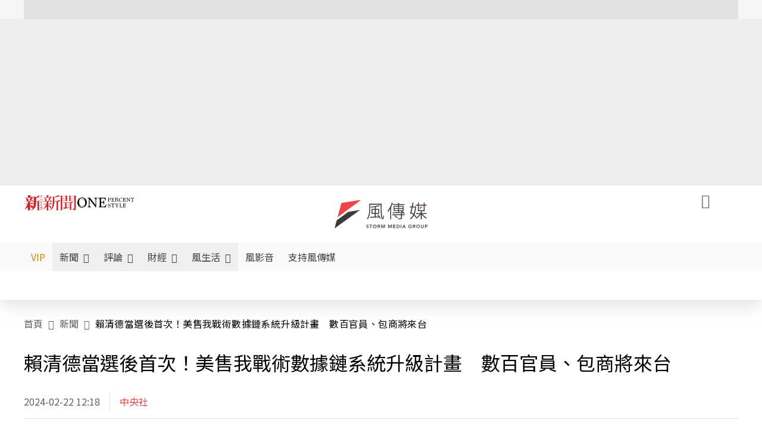

--- FILE ---
content_type: text/html;charset=utf-8
request_url: https://www.storm.mg/article/5027984
body_size: 906547
content:
<!DOCTYPE html><html  lang="zh-Hant-TW" data-capo=""><head><meta charset="utf-8">
<meta content="width=device-width, initial-scale=1" name="viewport">
<title>賴清德當選後首次！美售我戰術數據鏈系統升級計畫　數百官員、包商將來台 | 中央社 | 新聞 - 風傳媒</title>
<link crossorigin="anonymous" href="https://fonts.gstatic.com" rel="preconnect">
<link href="https://fonts.googleapis.com" rel="preconnect">
<link as="image" href="https://images.storm.mg/cloud/99368da0790336d5790d2dd1a2247754e51b7ff2.webp?url=s3%3A%2F%2Fnew-storm-public-resource%2Fgallery%2F613872%2F20201230-045510_U8719_M663965_bce9.JPG&g=sm&h=675&resize=fill&w=1200" rel="preload">
<link href="https://fonts.googleapis.com/css2?family=Noto+Sans+TC:wght@300;400;500&display=swap" rel="stylesheet">
<style>#editor,.sun-editor .se-wrapper{font-size:1.125rem;font-weight:400;line-height:1.8rem;--tw-text-opacity:1;color:rgb(0 0 0/var(--tw-text-opacity))}#editor ol,.sun-editor .se-wrapper ol{font-weight:300;list-style-position:inside;list-style-type:decimal!important}#editor ul,.sun-editor .se-wrapper ul{font-weight:300;list-style-position:inside;list-style-type:disc!important}#editor ol>li,#editor ul>li,.sun-editor .se-wrapper ol>li,.sun-editor .se-wrapper ul>li{font-size:1.125rem}#editor p,.sun-editor .se-wrapper p{font-size:1.125rem;font-weight:400;line-height:1.8rem;margin-bottom:1.5rem;margin-top:1.5rem;--tw-text-opacity:1;color:rgb(0 0 0/var(--tw-text-opacity))}#editor blockquote,.sun-editor .se-wrapper blockquote{border-radius:.5rem;--tw-bg-opacity:1;background-color:rgb(250 250 250/var(--tw-bg-opacity));font-size:1.125rem;font-weight:500;line-height:1.8rem;--tw-text-opacity:1;color:rgb(66 66 66/var(--tw-text-opacity));padding:1rem 1.5rem}#editor blockquote:before,.sun-editor .se-wrapper blockquote:before{content:url(/icon/storm-logo-part.svg);display:block;--tw-text-opacity:1;color:rgb(224 224 224/var(--tw-text-opacity))}#editor blockquote:after,.sun-editor .se-wrapper blockquote:after{content:url(/icon/storm-logo-part.svg);display:block;--tw-rotate:180deg;transform:translate(var(--tw-translate-x),var(--tw-translate-y)) rotate(var(--tw-rotate)) skewX(var(--tw-skew-x)) skewY(var(--tw-skew-y)) scaleX(var(--tw-scale-x)) scaleY(var(--tw-scale-y));--tw-text-opacity:1;color:rgb(224 224 224/var(--tw-text-opacity))}#editor table,.sun-editor .se-wrapper table{border-collapse:collapse;width:100%;word-break:break-all}#editor table td,#editor table th,.sun-editor .se-wrapper table td,.sun-editor .se-wrapper table th{border-width:1px;overflow-wrap:break-word;--tw-border-opacity:1;border-color:rgb(224 224 224/var(--tw-border-opacity));padding:1rem 1.5rem}#editor table.se-table-layout-fixed,.sun-editor .se-wrapper table.se-table-layout-fixed{table-layout:fixed}#editor h2,#editor h2 *,.sun-editor .se-wrapper h2,.sun-editor .se-wrapper h2 *{font-size:1.5rem!important;font-weight:500!important;line-height:2.4rem!important;margin-bottom:1.5rem!important;margin-top:1.5rem!important;scroll-margin-top:4rem!important;--tw-text-opacity:1!important;color:rgb(185 28 28/var(--tw-text-opacity))!important}#editor h3,#editor h3 *,.sun-editor .se-wrapper h3,.sun-editor .se-wrapper h3 *{font-size:1.375rem!important;font-weight:500!important;line-height:2.125rem!important;margin-bottom:1.5rem!important;margin-top:1.5rem!important;scroll-margin-top:4rem!important;--tw-text-opacity:1!important;color:rgb(33 33 33/var(--tw-text-opacity))!important}#editor sub,.sun-editor .se-wrapper sub{font-size:11px;vertical-align:sub}#editor sup,.sun-editor .se-wrapper sup{font-size:11px;vertical-align:super}#editor a,.sun-editor .se-wrapper a{cursor:pointer;font-size:1.125rem;font-weight:400;line-height:1.8rem;--tw-text-opacity:1;color:rgb(185 28 28/var(--tw-text-opacity));text-decoration-line:underline}#editor a:hover,.sun-editor .se-wrapper a:hover{--tw-text-opacity:1;color:rgb(248 113 113/var(--tw-text-opacity))}#editor a *,.sun-editor .se-wrapper a *{cursor:pointer;text-decoration-line:underline}#editor a :hover,.sun-editor .se-wrapper a :hover{--tw-text-opacity:1;color:rgb(248 113 113/var(--tw-text-opacity))}#editor strong,.sun-editor .se-wrapper strong{font-weight:700}#editor i,.sun-editor .se-wrapper i{font-style:italic}#editor .se-video-container figure,.sun-editor .se-wrapper .se-video-container figure{overflow:hidden}#editor .se-video-container figure iframe,.sun-editor .se-wrapper .se-video-container figure iframe{margin:0 auto;max-width:100%!important}#editor .dnd-drop-wrapper>.image,#editor figure,.sun-editor .se-wrapper .dnd-drop-wrapper>.image,.sun-editor .se-wrapper figure{border-radius:.5rem;height:auto!important;margin-top:2.5rem;padding-bottom:unset!important;text-align:center;width:auto!important}#editor .dnd-drop-wrapper>.image figcaption,#editor figure figcaption,.sun-editor .se-wrapper .dnd-drop-wrapper>.image figcaption,.sun-editor .se-wrapper figure figcaption{padding:1em .5em}#editor .dnd-legend-wrapper,#editor figcaption,#editor figcaption p,.sun-editor .se-wrapper .dnd-legend-wrapper,.sun-editor .se-wrapper figcaption,.sun-editor .se-wrapper figcaption p{font-size:.875rem;font-weight:400;line-height:1.5rem;margin-bottom:.5rem;margin-top:.5rem;--tw-text-opacity:1;color:rgb(97 97 97/var(--tw-text-opacity))}#editor img,.sun-editor .se-wrapper img{height:auto!important;margin:0 auto;width:auto!important}#editor .img,.sun-editor .se-wrapper .img{font-size:.875rem;font-weight:400;line-height:1.5rem;--tw-text-opacity:1;color:rgb(97 97 97/var(--tw-text-opacity))}#editor iframe,.sun-editor .se-wrapper iframe{margin:0 auto!important;width:100%}#editor .adGeneral iframe,.sun-editor .se-wrapper .adGeneral iframe{height:280px;width:revert-layer}#editor .lineCommunity,.sun-editor .se-wrapper .lineCommunity{align-items:center;display:flex;margin:0;--tw-text-opacity:1;color:rgb(0 0 0/var(--tw-text-opacity));text-decoration-line:none}#editor .lineCommunity:hover,.sun-editor .se-wrapper .lineCommunity:hover{color:#f87171!important}#editor .lineCommunity i,.sun-editor .se-wrapper .lineCommunity i{margin:0}#editor .lineCommunity .lineLogo,.sun-editor .se-wrapper .lineCommunity .lineLogo{font-size:1.5rem;line-height:2rem;--tw-text-opacity:1;color:rgb(0 185 0/var(--tw-text-opacity))}#editor .googleNotify,.sun-editor .se-wrapper .googleNotify{align-items:center;display:flex;margin:0;--tw-text-opacity:1;color:rgb(0 0 0/var(--tw-text-opacity));text-decoration-line:none}#editor .googleNotify:hover,.sun-editor .se-wrapper .googleNotify:hover{color:#f87171!important}#editor .googleNotify i,.sun-editor .se-wrapper .googleNotify i{margin:0}#editor .googleNotify .googleLogo,.sun-editor .se-wrapper .googleNotify .googleLogo{font-size:1.5rem;line-height:2rem;--tw-text-opacity:1;color:rgb(229 57 53/var(--tw-text-opacity))}#editor .vipSubMsg,.sun-editor .se-wrapper .vipSubMsg{font-size:.75rem;font-weight:500;letter-spacing:.025rem;line-height:1.2rem;--tw-text-opacity:1;color:rgb(0 0 0/var(--tw-text-opacity));text-decoration-line:none}#editor .vipSubMsg:hover,.sun-editor .se-wrapper .vipSubMsg:hover{color:#f87171!important}.generalLink:hover{--tw-text-opacity:1;color:rgb(248 113 113/var(--tw-text-opacity))}.v-popper__arrow-container{display:none}.swiper-pagination-bullet{background-color:#e0e0e0!important;border-radius:9999px;height:12px!important;opacity:1!important;width:12px!important}.swiper-pagination-bullet-active{background-color:#ef4444!important}.smgScrollbar::-webkit-scrollbar{height:6px;width:6px}.smgScrollbar::-webkit-scrollbar-track{background:transparent;border-radius:9999px}.smgScrollbar::-webkit-scrollbar-thumb{background:#dbdbdb;border-radius:9999px}.noScrollbar::-webkit-scrollbar{height:0}.vfm{height:100%}@media (max-width:600px){#editor h2,.sun-editor .se-wrapper h2{font-size:1.375rem;font-weight:500;line-height:2.125rem;margin-bottom:1.5rem;margin-top:1.5rem;scroll-margin-top:4rem;--tw-text-opacity:1;color:rgb(185 28 28/var(--tw-text-opacity))}#editor h3,.sun-editor .se-wrapper h3{font-size:1.125rem;font-weight:500;line-height:2rem;margin-bottom:1.5rem;margin-top:1.5rem;scroll-margin-top:4rem;--tw-text-opacity:1;color:rgb(33 33 33/var(--tw-text-opacity))}}@media print{#articleRelatedEl,#editorWrapper~*,.AdDable,.ArticleMore,.adGeneral,.articleSide,.breadcrumbElement,.footer{display:none}}</style>
<style>@font-face{font-family:icons;src:url(/_nuxt/icons.BJllVyZA.ttf?6592ff591b0593fa1a9d78eace1a4d52) format("truetype"),url(/_nuxt/icons.p5eVU8bt.woff?6592ff591b0593fa1a9d78eace1a4d52) format("woff"),url(/_nuxt/icons.D4YaHgZd.woff2?6592ff591b0593fa1a9d78eace1a4d52) format("woff2")}i[class*=" icon-"]:before,i[class^=icon-]:before{font-family:icons!important;font-style:normal;font-variant:normal;font-weight:400!important;line-height:1;text-transform:none;-webkit-font-smoothing:antialiased;-moz-osx-font-smoothing:grayscale}.icon-youtube:before{content:"\f101"}.icon-x-lg:before{content:"\f102"}.icon-weibo:before{content:"\f103"}.icon-volume-up-fill:before{content:"\f104"}.icon-volume-mute-fill:before{content:"\f105"}.icon-volume-down-fill:before{content:"\f106"}.icon-twitter:before{content:"\f107"}.icon-triangle-fill:before{content:"\f108"}.icon-ticket:before{content:"\f109"}.icon-telegram:before{content:"\f10a"}.icon-storm-logo-part:before{content:"\f10b"}.icon-stop-fill:before{content:"\f10c"}.icon-starbucks-coffee:before{content:"\f10d"}.icon-skip-start-fill:before{content:"\f10e"}.icon-skip-end-fill:before{content:"\f10f"}.icon-share:before{content:"\f110"}.icon-share-fill:before{content:"\f111"}.icon-send:before{content:"\f112"}.icon-search:before{content:"\f113"}.icon-rss:before{content:"\f114"}.icon-rewind-fill:before{content:"\f115"}.icon-quote:before{content:"\f116"}.icon-quote-square:before{content:"\f117"}.icon-question-circle:before{content:"\f118"}.icon-printer-fill:before{content:"\f119"}.icon-pour-over-coffee:before{content:"\f11a"}.icon-plus-square:before{content:"\f11b"}.icon-play-fill:before{content:"\f11c"}.icon-play-circle:before{content:"\f11d"}.icon-play-circle-fill:before{content:"\f11e"}.icon-phone:before{content:"\f11f"}.icon-person:before{content:"\f120"}.icon-person-o:before{content:"\f121"}.icon-person-circle:before{content:"\f122"}.icon-pen:before{content:"\f123"}.icon-pause-fill:before{content:"\f124"}.icon-pause-circle:before{content:"\f125"}.icon-newspaper:before{content:"\f126"}.icon-more:before{content:"\f127"}.icon-lock-outline:before{content:"\f128"}.icon-lock-open:before{content:"\f129"}.icon-list:before{content:"\f12a"}.icon-link-45deg:before{content:"\f12b"}.icon-line:before{content:"\f12c"}.icon-journal-text:before{content:"\f12d"}.icon-instagram:before{content:"\f12e"}.icon-ice-drip-coffee:before{content:"\f12f"}.icon-hand-thumbs-up:before{content:"\f130"}.icon-hand-thumbs-up-fill:before{content:"\f131"}.icon-google:before{content:"\f132"}.icon-google-news-white:before{content:"\f133"}.icon-gift-fill:before{content:"\f134"}.icon-gear-fill:before{content:"\f135"}.icon-fast-forward-fill:before{content:"\f136"}.icon-facebook:before{content:"\f137"}.icon-eye:before{content:"\f138"}.icon-eye-slash:before{content:"\f139"}.icon-eye-fill:before{content:"\f13a"}.icon-exclamation-triangle:before{content:"\f13b"}.icon-exclamation-circle:before{content:"\f13c"}.icon-envelope:before{content:"\f13d"}.icon-envelope-fill:before{content:"\f13e"}.icon-cup-novel:before{content:"\f13f"}.icon-cup-month:before{content:"\f140"}.icon-crown:before{content:"\f141"}.icon-cross:before{content:"\f142"}.icon-credit-card:before{content:"\f143"}.icon-content-copy:before{content:"\f144"}.icon-coin:before{content:"\f145"}.icon-coffee:before{content:"\f146"}.icon-clock:before{content:"\f147"}.icon-chevron-up:before{content:"\f148"}.icon-chevron-right:before{content:"\f149"}.icon-chevron-left:before{content:"\f14a"}.icon-chevron-left-bold:before{content:"\f14b"}.icon-chevron-down:before{content:"\f14c"}.icon-check-lg:before{content:"\f14d"}.icon-check-circle:before{content:"\f14e"}.icon-chat-text:before{content:"\f14f"}.icon-chat-left:before{content:"\f150"}.icon-chat-left-dots-fill:before{content:"\f151"}.icon-caret-up-fill:before{content:"\f152"}.icon-caret-down-fill:before{content:"\f153"}.icon-calendar-frame:before{content:"\f154"}.icon-box-arrow-out-right:before{content:"\f155"}.icon-box-arrow-in-right:before{content:"\f156"}.icon-bookmark:before{content:"\f157"}.icon-bookmark-fill:before{content:"\f158"}.icon-aspect-ratio:before{content:"\f159"}.icon-arrow-sm:before{content:"\f15a"}.icon-arrow-left-right:before{content:"\f15b"}</style>
<style>@font-face{font-family:swiper-icons;font-style:normal;font-weight:400;src:url("data:application/font-woff;charset=utf-8;base64, [base64]//wADZ2x5ZgAAAywAAADMAAAD2MHtryVoZWFkAAABbAAAADAAAAA2E2+eoWhoZWEAAAGcAAAAHwAAACQC9gDzaG10eAAAAigAAAAZAAAArgJkABFsb2NhAAAC0AAAAFoAAABaFQAUGG1heHAAAAG8AAAAHwAAACAAcABAbmFtZQAAA/gAAAE5AAACXvFdBwlwb3N0AAAFNAAAAGIAAACE5s74hXjaY2BkYGAAYpf5Hu/j+W2+MnAzMYDAzaX6QjD6/4//Bxj5GA8AuRwMYGkAPywL13jaY2BkYGA88P8Agx4j+/8fQDYfA1AEBWgDAIB2BOoAeNpjYGRgYNBh4GdgYgABEMnIABJzYNADCQAACWgAsQB42mNgYfzCOIGBlYGB0YcxjYGBwR1Kf2WQZGhhYGBiYGVmgAFGBiQQkOaawtDAoMBQxXjg/wEGPcYDDA4wNUA2CCgwsAAAO4EL6gAAeNpj2M0gyAACqxgGNWBkZ2D4/wMA+xkDdgAAAHjaY2BgYGaAYBkGRgYQiAHyGMF8FgYHIM3DwMHABGQrMOgyWDLEM1T9/w8UBfEMgLzE////P/5//f/V/xv+r4eaAAeMbAxwIUYmIMHEgKYAYjUcsDAwsLKxc3BycfPw8jEQA/[base64]/uznmfPFBNODM2K7MTQ45YEAZqGP81AmGGcF3iPqOop0r1SPTaTbVkfUe4HXj97wYE+yNwWYxwWu4v1ugWHgo3S1XdZEVqWM7ET0cfnLGxWfkgR42o2PvWrDMBSFj/IHLaF0zKjRgdiVMwScNRAoWUoH78Y2icB/yIY09An6AH2Bdu/UB+yxopYshQiEvnvu0dURgDt8QeC8PDw7Fpji3fEA4z/PEJ6YOB5hKh4dj3EvXhxPqH/SKUY3rJ7srZ4FZnh1PMAtPhwP6fl2PMJMPDgeQ4rY8YT6Gzao0eAEA409DuggmTnFnOcSCiEiLMgxCiTI6Cq5DZUd3Qmp10vO0LaLTd2cjN4fOumlc7lUYbSQcZFkutRG7g6JKZKy0RmdLY680CDnEJ+UMkpFFe1RN7nxdVpXrC4aTtnaurOnYercZg2YVmLN/d/gczfEimrE/fs/bOuq29Zmn8tloORaXgZgGa78yO9/cnXm2BpaGvq25Dv9S4E9+5SIc9PqupJKhYFSSl47+Qcr1mYNAAAAeNptw0cKwkAAAMDZJA8Q7OUJvkLsPfZ6zFVERPy8qHh2YER+3i/BP83vIBLLySsoKimrqKqpa2hp6+jq6RsYGhmbmJqZSy0sraxtbO3sHRydnEMU4uR6yx7JJXveP7WrDycAAAAAAAH//wACeNpjYGRgYOABYhkgZgJCZgZNBkYGLQZtIJsFLMYAAAw3ALgAeNolizEKgDAQBCchRbC2sFER0YD6qVQiBCv/H9ezGI6Z5XBAw8CBK/m5iQQVauVbXLnOrMZv2oLdKFa8Pjuru2hJzGabmOSLzNMzvutpB3N42mNgZGBg4GKQYzBhYMxJLMlj4GBgAYow/P/PAJJhLM6sSoWKfWCAAwDAjgbRAAB42mNgYGBkAIIbCZo5IPrmUn0hGA0AO8EFTQAA")}:root{--swiper-theme-color:#007aff}.swiper{list-style:none;margin-left:auto;margin-right:auto;overflow:hidden;padding:0;position:relative;z-index:1}.swiper-vertical>.swiper-wrapper{flex-direction:column}.swiper-wrapper{box-sizing:content-box;display:flex;height:100%;position:relative;transition-property:transform;width:100%;z-index:1}.swiper-android .swiper-slide,.swiper-wrapper{transform:translateZ(0)}.swiper-pointer-events{touch-action:pan-y}.swiper-pointer-events.swiper-vertical{touch-action:pan-x}.swiper-slide{flex-shrink:0;height:100%;position:relative;transition-property:transform;width:100%}.swiper-slide-invisible-blank{visibility:hidden}.swiper-autoheight,.swiper-autoheight .swiper-slide{height:auto}.swiper-autoheight .swiper-wrapper{align-items:flex-start;transition-property:transform,height}.swiper-backface-hidden .swiper-slide{backface-visibility:hidden;transform:translateZ(0)}.swiper-3d,.swiper-3d.swiper-css-mode .swiper-wrapper{perspective:1200px}.swiper-3d .swiper-cube-shadow,.swiper-3d .swiper-slide,.swiper-3d .swiper-slide-shadow,.swiper-3d .swiper-slide-shadow-bottom,.swiper-3d .swiper-slide-shadow-left,.swiper-3d .swiper-slide-shadow-right,.swiper-3d .swiper-slide-shadow-top,.swiper-3d .swiper-wrapper{transform-style:preserve-3d}.swiper-3d .swiper-slide-shadow,.swiper-3d .swiper-slide-shadow-bottom,.swiper-3d .swiper-slide-shadow-left,.swiper-3d .swiper-slide-shadow-right,.swiper-3d .swiper-slide-shadow-top{height:100%;left:0;pointer-events:none;position:absolute;top:0;width:100%;z-index:10}.swiper-3d .swiper-slide-shadow{background:rgba(0,0,0,.15)}.swiper-3d .swiper-slide-shadow-left{background-image:linear-gradient(270deg,rgba(0,0,0,.5),transparent)}.swiper-3d .swiper-slide-shadow-right{background-image:linear-gradient(90deg,rgba(0,0,0,.5),transparent)}.swiper-3d .swiper-slide-shadow-top{background-image:linear-gradient(0deg,rgba(0,0,0,.5),transparent)}.swiper-3d .swiper-slide-shadow-bottom{background-image:linear-gradient(180deg,rgba(0,0,0,.5),transparent)}.swiper-css-mode>.swiper-wrapper{overflow:auto;scrollbar-width:none;-ms-overflow-style:none}.swiper-css-mode>.swiper-wrapper::-webkit-scrollbar{display:none}.swiper-css-mode>.swiper-wrapper>.swiper-slide{scroll-snap-align:start start}.swiper-horizontal.swiper-css-mode>.swiper-wrapper{scroll-snap-type:x mandatory}.swiper-vertical.swiper-css-mode>.swiper-wrapper{scroll-snap-type:y mandatory}.swiper-centered>.swiper-wrapper:before{content:"";flex-shrink:0;order:9999}.swiper-centered.swiper-horizontal>.swiper-wrapper>.swiper-slide:first-child{margin-inline-start:var(--swiper-centered-offset-before)}.swiper-centered.swiper-horizontal>.swiper-wrapper:before{height:100%;min-height:1px;width:var(--swiper-centered-offset-after)}.swiper-centered.swiper-vertical>.swiper-wrapper>.swiper-slide:first-child{margin-block-start:var(--swiper-centered-offset-before)}.swiper-centered.swiper-vertical>.swiper-wrapper:before{height:var(--swiper-centered-offset-after);min-width:1px;width:100%}.swiper-centered>.swiper-wrapper>.swiper-slide{scroll-snap-align:center center;scroll-snap-stop:always}</style>
<style>@font-face{font-family:swiper-icons;font-style:normal;font-weight:400;src:url("data:application/font-woff;charset=utf-8;base64, [base64]//wADZ2x5ZgAAAywAAADMAAAD2MHtryVoZWFkAAABbAAAADAAAAA2E2+eoWhoZWEAAAGcAAAAHwAAACQC9gDzaG10eAAAAigAAAAZAAAArgJkABFsb2NhAAAC0AAAAFoAAABaFQAUGG1heHAAAAG8AAAAHwAAACAAcABAbmFtZQAAA/gAAAE5AAACXvFdBwlwb3N0AAAFNAAAAGIAAACE5s74hXjaY2BkYGAAYpf5Hu/j+W2+MnAzMYDAzaX6QjD6/4//Bxj5GA8AuRwMYGkAPywL13jaY2BkYGA88P8Agx4j+/8fQDYfA1AEBWgDAIB2BOoAeNpjYGRgYNBh4GdgYgABEMnIABJzYNADCQAACWgAsQB42mNgYfzCOIGBlYGB0YcxjYGBwR1Kf2WQZGhhYGBiYGVmgAFGBiQQkOaawtDAoMBQxXjg/wEGPcYDDA4wNUA2CCgwsAAAO4EL6gAAeNpj2M0gyAACqxgGNWBkZ2D4/wMA+xkDdgAAAHjaY2BgYGaAYBkGRgYQiAHyGMF8FgYHIM3DwMHABGQrMOgyWDLEM1T9/w8UBfEMgLzE////P/5//f/V/xv+r4eaAAeMbAxwIUYmIMHEgKYAYjUcsDAwsLKxc3BycfPw8jEQA/[base64]/uznmfPFBNODM2K7MTQ45YEAZqGP81AmGGcF3iPqOop0r1SPTaTbVkfUe4HXj97wYE+yNwWYxwWu4v1ugWHgo3S1XdZEVqWM7ET0cfnLGxWfkgR42o2PvWrDMBSFj/IHLaF0zKjRgdiVMwScNRAoWUoH78Y2icB/yIY09An6AH2Bdu/UB+yxopYshQiEvnvu0dURgDt8QeC8PDw7Fpji3fEA4z/PEJ6YOB5hKh4dj3EvXhxPqH/SKUY3rJ7srZ4FZnh1PMAtPhwP6fl2PMJMPDgeQ4rY8YT6Gzao0eAEA409DuggmTnFnOcSCiEiLMgxCiTI6Cq5DZUd3Qmp10vO0LaLTd2cjN4fOumlc7lUYbSQcZFkutRG7g6JKZKy0RmdLY680CDnEJ+UMkpFFe1RN7nxdVpXrC4aTtnaurOnYercZg2YVmLN/d/gczfEimrE/fs/bOuq29Zmn8tloORaXgZgGa78yO9/cnXm2BpaGvq25Dv9S4E9+5SIc9PqupJKhYFSSl47+Qcr1mYNAAAAeNptw0cKwkAAAMDZJA8Q7OUJvkLsPfZ6zFVERPy8qHh2YER+3i/BP83vIBLLySsoKimrqKqpa2hp6+jq6RsYGhmbmJqZSy0sraxtbO3sHRydnEMU4uR6yx7JJXveP7WrDycAAAAAAAH//wACeNpjYGRgYOABYhkgZgJCZgZNBkYGLQZtIJsFLMYAAAw3ALgAeNolizEKgDAQBCchRbC2sFER0YD6qVQiBCv/H9ezGI6Z5XBAw8CBK/m5iQQVauVbXLnOrMZv2oLdKFa8Pjuru2hJzGabmOSLzNMzvutpB3N42mNgZGBg4GKQYzBhYMxJLMlj4GBgAYow/P/PAJJhLM6sSoWKfWCAAwDAjgbRAAB42mNgYGBkAIIbCZo5IPrmUn0hGA0AO8EFTQAA")}:root{--swiper-theme-color:#007aff}.swiper{list-style:none;margin-left:auto;margin-right:auto;overflow:hidden;padding:0;position:relative;z-index:1}.swiper-vertical>.swiper-wrapper{flex-direction:column}.swiper-wrapper{box-sizing:content-box;display:flex;height:100%;position:relative;transition-property:transform;width:100%;z-index:1}.swiper-android .swiper-slide,.swiper-wrapper{transform:translateZ(0)}.swiper-pointer-events{touch-action:pan-y}.swiper-pointer-events.swiper-vertical{touch-action:pan-x}.swiper-slide{flex-shrink:0;height:100%;position:relative;transition-property:transform;width:100%}.swiper-slide-invisible-blank{visibility:hidden}.swiper-autoheight,.swiper-autoheight .swiper-slide{height:auto}.swiper-autoheight .swiper-wrapper{align-items:flex-start;transition-property:transform,height}.swiper-backface-hidden .swiper-slide{backface-visibility:hidden;transform:translateZ(0)}.swiper-3d,.swiper-3d.swiper-css-mode .swiper-wrapper{perspective:1200px}.swiper-3d .swiper-cube-shadow,.swiper-3d .swiper-slide,.swiper-3d .swiper-slide-shadow,.swiper-3d .swiper-slide-shadow-bottom,.swiper-3d .swiper-slide-shadow-left,.swiper-3d .swiper-slide-shadow-right,.swiper-3d .swiper-slide-shadow-top,.swiper-3d .swiper-wrapper{transform-style:preserve-3d}.swiper-3d .swiper-slide-shadow,.swiper-3d .swiper-slide-shadow-bottom,.swiper-3d .swiper-slide-shadow-left,.swiper-3d .swiper-slide-shadow-right,.swiper-3d .swiper-slide-shadow-top{height:100%;left:0;pointer-events:none;position:absolute;top:0;width:100%;z-index:10}.swiper-3d .swiper-slide-shadow{background:rgba(0,0,0,.15)}.swiper-3d .swiper-slide-shadow-left{background-image:linear-gradient(270deg,rgba(0,0,0,.5),transparent)}.swiper-3d .swiper-slide-shadow-right{background-image:linear-gradient(90deg,rgba(0,0,0,.5),transparent)}.swiper-3d .swiper-slide-shadow-top{background-image:linear-gradient(0deg,rgba(0,0,0,.5),transparent)}.swiper-3d .swiper-slide-shadow-bottom{background-image:linear-gradient(180deg,rgba(0,0,0,.5),transparent)}.swiper-css-mode>.swiper-wrapper{overflow:auto;scrollbar-width:none;-ms-overflow-style:none}.swiper-css-mode>.swiper-wrapper::-webkit-scrollbar{display:none}.swiper-css-mode>.swiper-wrapper>.swiper-slide{scroll-snap-align:start start}.swiper-horizontal.swiper-css-mode>.swiper-wrapper{scroll-snap-type:x mandatory}.swiper-vertical.swiper-css-mode>.swiper-wrapper{scroll-snap-type:y mandatory}.swiper-centered>.swiper-wrapper:before{content:"";flex-shrink:0;order:9999}.swiper-centered.swiper-horizontal>.swiper-wrapper>.swiper-slide:first-child{margin-inline-start:var(--swiper-centered-offset-before)}.swiper-centered.swiper-horizontal>.swiper-wrapper:before{height:100%;min-height:1px;width:var(--swiper-centered-offset-after)}.swiper-centered.swiper-vertical>.swiper-wrapper>.swiper-slide:first-child{margin-block-start:var(--swiper-centered-offset-before)}.swiper-centered.swiper-vertical>.swiper-wrapper:before{height:var(--swiper-centered-offset-after);min-width:1px;width:100%}.swiper-centered>.swiper-wrapper>.swiper-slide{scroll-snap-align:center center;scroll-snap-stop:always}.swiper-virtual .swiper-slide{-webkit-backface-visibility:hidden;transform:translateZ(0)}.swiper-virtual.swiper-css-mode .swiper-wrapper:after{content:"";left:0;pointer-events:none;position:absolute;top:0}.swiper-virtual.swiper-css-mode.swiper-horizontal .swiper-wrapper:after{height:1px;width:var(--swiper-virtual-size)}.swiper-virtual.swiper-css-mode.swiper-vertical .swiper-wrapper:after{height:var(--swiper-virtual-size);width:1px}:root{--swiper-navigation-size:44px}.swiper-button-next,.swiper-button-prev{align-items:center;color:var(--swiper-navigation-color,var(--swiper-theme-color));cursor:pointer;display:flex;height:var(--swiper-navigation-size);justify-content:center;margin-top:calc(0px - var(--swiper-navigation-size)/2);position:absolute;top:50%;width:calc(var(--swiper-navigation-size)/44*27);z-index:10}.swiper-button-next.swiper-button-disabled,.swiper-button-prev.swiper-button-disabled{cursor:auto;opacity:.35;pointer-events:none}.swiper-button-next.swiper-button-hidden,.swiper-button-prev.swiper-button-hidden{cursor:auto;opacity:0;pointer-events:none}.swiper-navigation-disabled .swiper-button-next,.swiper-navigation-disabled .swiper-button-prev{display:none!important}.swiper-button-next:after,.swiper-button-prev:after{font-family:swiper-icons;font-size:var(--swiper-navigation-size);font-variant:normal;letter-spacing:0;line-height:1;text-transform:none!important}.swiper-button-prev,.swiper-rtl .swiper-button-next{left:10px;right:auto}.swiper-button-prev:after,.swiper-rtl .swiper-button-next:after{content:"prev"}.swiper-button-next,.swiper-rtl .swiper-button-prev{left:auto;right:10px}.swiper-button-next:after,.swiper-rtl .swiper-button-prev:after{content:"next"}.swiper-button-lock{display:none}.swiper-pagination{position:absolute;text-align:center;transform:translateZ(0);transition:opacity .3s;z-index:10}.swiper-pagination.swiper-pagination-hidden{opacity:0}.swiper-pagination-disabled>.swiper-pagination,.swiper-pagination.swiper-pagination-disabled{display:none!important}.swiper-horizontal>.swiper-pagination-bullets,.swiper-pagination-bullets.swiper-pagination-horizontal,.swiper-pagination-custom,.swiper-pagination-fraction{bottom:10px;left:0;width:100%}.swiper-pagination-bullets-dynamic{font-size:0;overflow:hidden}.swiper-pagination-bullets-dynamic .swiper-pagination-bullet{position:relative;transform:scale(.33)}.swiper-pagination-bullets-dynamic .swiper-pagination-bullet-active,.swiper-pagination-bullets-dynamic .swiper-pagination-bullet-active-main{transform:scale(1)}.swiper-pagination-bullets-dynamic .swiper-pagination-bullet-active-prev{transform:scale(.66)}.swiper-pagination-bullets-dynamic .swiper-pagination-bullet-active-prev-prev{transform:scale(.33)}.swiper-pagination-bullets-dynamic .swiper-pagination-bullet-active-next{transform:scale(.66)}.swiper-pagination-bullets-dynamic .swiper-pagination-bullet-active-next-next{transform:scale(.33)}.swiper-pagination-bullet{background:var(--swiper-pagination-bullet-inactive-color,#000);border-radius:50%;display:inline-block;height:var(--swiper-pagination-bullet-height,var(--swiper-pagination-bullet-size,8px));opacity:var(--swiper-pagination-bullet-inactive-opacity,.2);width:var(--swiper-pagination-bullet-width,var(--swiper-pagination-bullet-size,8px))}button.swiper-pagination-bullet{-webkit-appearance:none;-moz-appearance:none;appearance:none;border:none;box-shadow:none;margin:0;padding:0}.swiper-pagination-clickable .swiper-pagination-bullet{cursor:pointer}.swiper-pagination-bullet:only-child{display:none!important}.swiper-pagination-bullet-active{background:var(--swiper-pagination-color,var(--swiper-theme-color));opacity:var(--swiper-pagination-bullet-opacity,1)}.swiper-pagination-vertical.swiper-pagination-bullets,.swiper-vertical>.swiper-pagination-bullets{right:10px;top:50%;transform:translate3d(0,-50%,0)}.swiper-pagination-vertical.swiper-pagination-bullets .swiper-pagination-bullet,.swiper-vertical>.swiper-pagination-bullets .swiper-pagination-bullet{display:block;margin:var(--swiper-pagination-bullet-vertical-gap,6px) 0}.swiper-pagination-vertical.swiper-pagination-bullets.swiper-pagination-bullets-dynamic,.swiper-vertical>.swiper-pagination-bullets.swiper-pagination-bullets-dynamic{top:50%;transform:translateY(-50%);width:8px}.swiper-pagination-vertical.swiper-pagination-bullets.swiper-pagination-bullets-dynamic .swiper-pagination-bullet,.swiper-vertical>.swiper-pagination-bullets.swiper-pagination-bullets-dynamic .swiper-pagination-bullet{display:inline-block;transition:transform .2s,top .2s}.swiper-horizontal>.swiper-pagination-bullets .swiper-pagination-bullet,.swiper-pagination-horizontal.swiper-pagination-bullets .swiper-pagination-bullet{margin:0 var(--swiper-pagination-bullet-horizontal-gap,4px)}.swiper-horizontal>.swiper-pagination-bullets.swiper-pagination-bullets-dynamic,.swiper-pagination-horizontal.swiper-pagination-bullets.swiper-pagination-bullets-dynamic{left:50%;transform:translateX(-50%);white-space:nowrap}.swiper-horizontal>.swiper-pagination-bullets.swiper-pagination-bullets-dynamic .swiper-pagination-bullet,.swiper-pagination-horizontal.swiper-pagination-bullets.swiper-pagination-bullets-dynamic .swiper-pagination-bullet{transition:transform .2s,left .2s}.swiper-horizontal.swiper-rtl>.swiper-pagination-bullets-dynamic .swiper-pagination-bullet{transition:transform .2s,right .2s}.swiper-pagination-progressbar{background:rgba(0,0,0,.25);position:absolute}.swiper-pagination-progressbar .swiper-pagination-progressbar-fill{background:var(--swiper-pagination-color,var(--swiper-theme-color));height:100%;left:0;position:absolute;top:0;transform:scale(0);transform-origin:left top;width:100%}.swiper-rtl .swiper-pagination-progressbar .swiper-pagination-progressbar-fill{transform-origin:right top}.swiper-horizontal>.swiper-pagination-progressbar,.swiper-pagination-progressbar.swiper-pagination-horizontal,.swiper-pagination-progressbar.swiper-pagination-vertical.swiper-pagination-progressbar-opposite,.swiper-vertical>.swiper-pagination-progressbar.swiper-pagination-progressbar-opposite{height:4px;left:0;top:0;width:100%}.swiper-horizontal>.swiper-pagination-progressbar.swiper-pagination-progressbar-opposite,.swiper-pagination-progressbar.swiper-pagination-horizontal.swiper-pagination-progressbar-opposite,.swiper-pagination-progressbar.swiper-pagination-vertical,.swiper-vertical>.swiper-pagination-progressbar{height:100%;left:0;top:0;width:4px}.swiper-pagination-lock{display:none}.swiper-scrollbar{background:rgba(0,0,0,.1);border-radius:10px;position:relative;-ms-touch-action:none}.swiper-scrollbar-disabled>.swiper-scrollbar,.swiper-scrollbar.swiper-scrollbar-disabled{display:none!important}.swiper-horizontal>.swiper-scrollbar,.swiper-scrollbar.swiper-scrollbar-horizontal{bottom:3px;height:5px;left:1%;position:absolute;width:98%;z-index:50}.swiper-scrollbar.swiper-scrollbar-vertical,.swiper-vertical>.swiper-scrollbar{height:98%;position:absolute;right:3px;top:1%;width:5px;z-index:50}.swiper-scrollbar-drag{background:rgba(0,0,0,.5);border-radius:10px;height:100%;left:0;position:relative;top:0;width:100%}.swiper-scrollbar-cursor-drag{cursor:move}.swiper-scrollbar-lock{display:none}.swiper-zoom-container{align-items:center;display:flex;height:100%;justify-content:center;text-align:center;width:100%}.swiper-zoom-container>canvas,.swiper-zoom-container>img,.swiper-zoom-container>svg{max-height:100%;max-width:100%;-o-object-fit:contain;object-fit:contain}.swiper-slide-zoomed{cursor:move}.swiper-lazy-preloader{border:4px solid var(--swiper-preloader-color,var(--swiper-theme-color));border-radius:50%;border-top:4px solid transparent;box-sizing:border-box;height:42px;left:50%;margin-left:-21px;margin-top:-21px;position:absolute;top:50%;transform-origin:50%;width:42px;z-index:10}.swiper-watch-progress .swiper-slide-visible .swiper-lazy-preloader,.swiper:not(.swiper-watch-progress) .swiper-lazy-preloader{animation:swiper-preloader-spin 1s linear infinite}.swiper-lazy-preloader-white{--swiper-preloader-color:#fff}.swiper-lazy-preloader-black{--swiper-preloader-color:#000}@keyframes swiper-preloader-spin{0%{transform:rotate(0deg)}to{transform:rotate(1turn)}}.swiper .swiper-notification{left:0;opacity:0;pointer-events:none;position:absolute;top:0;z-index:-1000}.swiper-free-mode>.swiper-wrapper{margin:0 auto;transition-timing-function:ease-out}.swiper-grid>.swiper-wrapper{flex-wrap:wrap}.swiper-grid-column>.swiper-wrapper{flex-direction:column;flex-wrap:wrap}.swiper-fade.swiper-free-mode .swiper-slide{transition-timing-function:ease-out}.swiper-fade .swiper-slide{pointer-events:none;transition-property:opacity}.swiper-fade .swiper-slide .swiper-slide{pointer-events:none}.swiper-fade .swiper-slide-active,.swiper-fade .swiper-slide-active .swiper-slide-active{pointer-events:auto}.swiper-cube{overflow:visible}.swiper-cube .swiper-slide{backface-visibility:hidden;height:100%;pointer-events:none;transform-origin:0 0;visibility:hidden;width:100%;z-index:1}.swiper-cube .swiper-slide .swiper-slide{pointer-events:none}.swiper-cube.swiper-rtl .swiper-slide{transform-origin:100% 0}.swiper-cube .swiper-slide-active,.swiper-cube .swiper-slide-active .swiper-slide-active{pointer-events:auto}.swiper-cube .swiper-slide-active,.swiper-cube .swiper-slide-next,.swiper-cube .swiper-slide-next+.swiper-slide,.swiper-cube .swiper-slide-prev{pointer-events:auto;visibility:visible}.swiper-cube .swiper-slide-shadow-bottom,.swiper-cube .swiper-slide-shadow-left,.swiper-cube .swiper-slide-shadow-right,.swiper-cube .swiper-slide-shadow-top{backface-visibility:hidden;z-index:0}.swiper-cube .swiper-cube-shadow{bottom:0;height:100%;left:0;opacity:.6;position:absolute;width:100%;z-index:0}.swiper-cube .swiper-cube-shadow:before{background:#000;bottom:0;content:"";filter:blur(50px);left:0;position:absolute;right:0;top:0}.swiper-flip{overflow:visible}.swiper-flip .swiper-slide{backface-visibility:hidden;pointer-events:none;z-index:1}.swiper-flip .swiper-slide .swiper-slide{pointer-events:none}.swiper-flip .swiper-slide-active,.swiper-flip .swiper-slide-active .swiper-slide-active{pointer-events:auto}.swiper-flip .swiper-slide-shadow-bottom,.swiper-flip .swiper-slide-shadow-left,.swiper-flip .swiper-slide-shadow-right,.swiper-flip .swiper-slide-shadow-top{backface-visibility:hidden;z-index:0}.swiper-creative .swiper-slide{backface-visibility:hidden;overflow:hidden;transition-property:transform,opacity,height}.swiper-cards{overflow:visible}.swiper-cards .swiper-slide{backface-visibility:hidden;overflow:hidden;transform-origin:center bottom}</style>
<style>.vjs-tree-brackets{cursor:pointer}.vjs-tree-brackets:hover{color:#1890ff}.vjs-check-controller{left:0;position:absolute}.vjs-check-controller.is-checked .vjs-check-controller-inner{background-color:#1890ff;border-color:#0076e4}.vjs-check-controller.is-checked .vjs-check-controller-inner.is-checkbox:after{-webkit-transform:rotate(45deg) scaleY(1);transform:rotate(45deg) scaleY(1)}.vjs-check-controller.is-checked .vjs-check-controller-inner.is-radio:after{-webkit-transform:translate(-50%,-50%) scale(1);transform:translate(-50%,-50%) scale(1)}.vjs-check-controller .vjs-check-controller-inner{background-color:#fff;border:1px solid #bfcbd9;border-radius:2px;-webkit-box-sizing:border-box;box-sizing:border-box;cursor:pointer;display:inline-block;height:16px;position:relative;-webkit-transition:border-color .25s cubic-bezier(.71,-.46,.29,1.46),background-color .25s cubic-bezier(.71,-.46,.29,1.46);transition:border-color .25s cubic-bezier(.71,-.46,.29,1.46),background-color .25s cubic-bezier(.71,-.46,.29,1.46);vertical-align:middle;width:16px;z-index:1}.vjs-check-controller .vjs-check-controller-inner:after{border:2px solid #fff;border-left:0;border-top:0;-webkit-box-sizing:content-box;box-sizing:content-box;content:"";height:8px;left:4px;position:absolute;top:1px;-webkit-transform:rotate(45deg) scaleY(0);transform:rotate(45deg) scaleY(0);-webkit-transform-origin:center;transform-origin:center;-webkit-transition:-webkit-transform .15s cubic-bezier(.71,-.46,.88,.6) .05s;transition:-webkit-transform .15s cubic-bezier(.71,-.46,.88,.6) .05s;transition:transform .15s cubic-bezier(.71,-.46,.88,.6) .05s;transition:transform .15s cubic-bezier(.71,-.46,.88,.6) .05s,-webkit-transform .15s cubic-bezier(.71,-.46,.88,.6) .05s;width:4px}.vjs-check-controller .vjs-check-controller-inner.is-radio{border-radius:100%}.vjs-check-controller .vjs-check-controller-inner.is-radio:after{background-color:#fff;border-radius:100%;height:4px;left:50%;top:50%}.vjs-check-controller .vjs-check-controller-original{bottom:0;left:0;margin:0;opacity:0;outline:none;position:absolute;right:0;top:0;z-index:-1}.vjs-carets{cursor:pointer;position:absolute;right:0}.vjs-carets svg{-webkit-transition:-webkit-transform .3s;transition:-webkit-transform .3s;transition:transform .3s;transition:transform .3s,-webkit-transform .3s}.vjs-carets:hover{color:#1890ff}.vjs-carets-close{-webkit-transform:rotate(-90deg);transform:rotate(-90deg)}.vjs-tree-node{display:-webkit-box;display:-ms-flexbox;display:flex;line-height:20px;position:relative}.vjs-tree-node.has-carets{padding-left:15px}.vjs-tree-node.has-carets.has-selector,.vjs-tree-node.has-selector{padding-left:30px}.vjs-tree-node.is-highlight,.vjs-tree-node:hover{background-color:#e6f7ff}.vjs-tree-node .vjs-indent{display:-webkit-box;display:-ms-flexbox;display:flex;position:relative}.vjs-tree-node .vjs-indent-unit{width:1em}.vjs-tree-node .vjs-indent-unit.has-line{border-left:1px dashed #bfcbd9}.vjs-tree-node.dark.is-highlight,.vjs-tree-node.dark:hover{background-color:#2e4558}.vjs-node-index{margin-right:4px;position:absolute;right:100%;-webkit-user-select:none;-moz-user-select:none;-ms-user-select:none;user-select:none}.vjs-colon{white-space:pre}.vjs-comment{color:#bfcbd9}.vjs-value{word-break:break-word}.vjs-value-null,.vjs-value-undefined{color:#d55fde}.vjs-value-boolean,.vjs-value-number{color:#1d8ce0}.vjs-value-string{color:#13ce66}.vjs-tree{font-family:Monaco,Menlo,Consolas,Bitstream Vera Sans Mono,monospace;font-size:14px;text-align:left}.vjs-tree.is-virtual{overflow:auto}.vjs-tree.is-virtual .vjs-tree-node{white-space:nowrap}</style>
<style>.vfm--fixed{position:fixed}.vfm--absolute{position:absolute}.vfm--inset{bottom:0;left:0;right:0;top:0}.vfm--overlay{background-color:#00000080;z-index:-1}.vfm--prevent-none{pointer-events:none}.vfm--prevent-auto{pointer-events:auto}.vfm--outline-none:focus{outline:none}@keyframes fade-in{0%{opacity:0}to{opacity:1}}@keyframes fade-out{0%{opacity:1}to{opacity:0}}.vfm-fade-enter-active{animation:fade-in .3s ease}.vfm-fade-leave-active{animation:fade-out .3s ease}.vfm-bounce-back{transition-duration:.3s;transition-property:transform}.vfm-slide-down-enter-active,.vfm-slide-down-leave-active,.vfm-slide-up-enter-active,.vfm-slide-up-leave-active{transition:transform .3s ease}.vfm-slide-down-enter-from,.vfm-slide-down-leave-to{transform:translateY(100vh)!important}.vfm-slide-up-enter-from,.vfm-slide-up-leave-to{transform:translateY(-100vh)!important}.vfm-slide-left-enter-active,.vfm-slide-left-leave-active,.vfm-slide-right-enter-active,.vfm-slide-right-leave-active{transition:transform .3s ease}.vfm-slide-right-enter-from,.vfm-slide-right-leave-to{transform:translate(100vw)!important}.vfm-slide-left-enter-from,.vfm-slide-left-leave-to{transform:translate(-100vw)!important}.vfm-swipe-banner-back,.vfm-swipe-banner-forward{bottom:0;position:fixed;top:0;width:27px;z-index:10}.vfm-swipe-banner-back{left:0}.vfm-swipe-banner-forward{right:0}</style>
<style>*,::backdrop,:after,:before{--tw-border-spacing-x:0;--tw-border-spacing-y:0;--tw-translate-x:0;--tw-translate-y:0;--tw-rotate:0;--tw-skew-x:0;--tw-skew-y:0;--tw-scale-x:1;--tw-scale-y:1;--tw-pan-x: ;--tw-pan-y: ;--tw-pinch-zoom: ;--tw-scroll-snap-strictness:proximity;--tw-gradient-from-position: ;--tw-gradient-via-position: ;--tw-gradient-to-position: ;--tw-ordinal: ;--tw-slashed-zero: ;--tw-numeric-figure: ;--tw-numeric-spacing: ;--tw-numeric-fraction: ;--tw-ring-inset: ;--tw-ring-offset-width:0px;--tw-ring-offset-color:#fff;--tw-ring-color:#3b82f680;--tw-ring-offset-shadow:0 0 #0000;--tw-ring-shadow:0 0 #0000;--tw-shadow:0 0 #0000;--tw-shadow-colored:0 0 #0000;--tw-blur: ;--tw-brightness: ;--tw-contrast: ;--tw-grayscale: ;--tw-hue-rotate: ;--tw-invert: ;--tw-saturate: ;--tw-sepia: ;--tw-drop-shadow: ;--tw-backdrop-blur: ;--tw-backdrop-brightness: ;--tw-backdrop-contrast: ;--tw-backdrop-grayscale: ;--tw-backdrop-hue-rotate: ;--tw-backdrop-invert: ;--tw-backdrop-opacity: ;--tw-backdrop-saturate: ;--tw-backdrop-sepia: ;--tw-contain-size: ;--tw-contain-layout: ;--tw-contain-paint: ;--tw-contain-style: }/*! tailwindcss v3.4.14 | MIT License | https://tailwindcss.com*/*,:after,:before{border:0 solid #e5e7eb;box-sizing:border-box}:after,:before{--tw-content:""}:host,html{line-height:1.5;-webkit-text-size-adjust:100%;font-family:Noto Sans TC,sans-serif,-apple-system,system-ui,BlinkMacSystemFont,Segoe UI,Roboto,Ubuntu,ui-sans-serif,Apple Color Emoji,Segoe UI Emoji,Segoe UI Symbol,Noto Color Emoji;font-feature-settings:normal;font-variation-settings:normal;tab-size:4;-webkit-tap-highlight-color:transparent}body{line-height:inherit;margin:0}hr{border-top-width:1px;color:inherit;height:0}abbr:where([title]){-webkit-text-decoration:underline dotted;text-decoration:underline dotted}h1,h2,h3,h4,h5,h6{font-size:inherit;font-weight:inherit}a{color:inherit;text-decoration:inherit}b,strong{font-weight:bolder}code,kbd,pre,samp{font-family:ui-monospace,SFMono-Regular,Menlo,Monaco,Consolas,Liberation Mono,Courier New,monospace;font-feature-settings:normal;font-size:1em;font-variation-settings:normal}small{font-size:80%}sub,sup{font-size:75%;line-height:0;position:relative;vertical-align:initial}sub{bottom:-.25em}sup{top:-.5em}table{border-collapse:collapse;border-color:inherit;text-indent:0}button,input,optgroup,select,textarea{color:inherit;font-family:inherit;font-feature-settings:inherit;font-size:100%;font-variation-settings:inherit;font-weight:inherit;letter-spacing:inherit;line-height:inherit;margin:0;padding:0}button,select{text-transform:none}button,input:where([type=button]),input:where([type=reset]),input:where([type=submit]){-webkit-appearance:button;background-color:initial;background-image:none}:-moz-focusring{outline:auto}:-moz-ui-invalid{box-shadow:none}progress{vertical-align:initial}::-webkit-inner-spin-button,::-webkit-outer-spin-button{height:auto}[type=search]{-webkit-appearance:textfield;outline-offset:-2px}::-webkit-search-decoration{-webkit-appearance:none}::-webkit-file-upload-button{-webkit-appearance:button;font:inherit}summary{display:list-item}blockquote,dd,dl,figure,h1,h2,h3,h4,h5,h6,hr,p,pre{margin:0}fieldset{margin:0}fieldset,legend{padding:0}menu,ol,ul{list-style:none;margin:0;padding:0}dialog{padding:0}textarea{resize:vertical}input::placeholder,textarea::placeholder{color:#9ca3af;opacity:1}[role=button],button{cursor:pointer}:disabled{cursor:default}audio,canvas,embed,iframe,img,object,svg,video{display:block;vertical-align:middle}img,video{height:auto;max-width:100%}[hidden]:where(:not([hidden=until-found])){display:none}.container{width:100%}@media (min-width:640px){.container{max-width:640px}}@media (min-width:768px){.container{max-width:768px}}@media (min-width:1024px){.container{max-width:1024px}}@media (min-width:1200px){.container{max-width:1200px}}@media (min-width:1280px){.container{max-width:1280px}}@media (min-width:1536px){.container{max-width:1536px}}.pointer-events-none{pointer-events:none}.visible{visibility:visible}.invisible{visibility:hidden}.collapse{visibility:collapse}.static{position:static}.fixed{position:fixed}.absolute{position:absolute}.relative{position:relative}.sticky{position:sticky}.inset-0{inset:0}.inset-y-0{bottom:0;top:0}.-bottom-5{bottom:-1.25rem}.-left-1{left:-.25rem}.-left-2{left:-.5rem}.-right-1{right:-.25rem}.-right-\[80px\]{right:-80px}.-top-10{top:-2.5rem}.-top-2{top:-.5rem}.-top-full{top:-100%}.bottom-0{bottom:0}.bottom-10{bottom:2.5rem}.bottom-14{bottom:3.5rem}.bottom-\[1px\]{bottom:1px}.bottom-\[30px\]{bottom:30px}.bottom-full{bottom:100%}.left-0{left:0}.left-1\/2{left:50%}.left-10{left:2.5rem}.left-2{left:.5rem}.left-20{left:5rem}.left-\[10px\]{left:10px}.left-\[1px\]{left:1px}.left-\[50px\]{left:50px}.left-\[5px\]{left:5px}.left-auto{left:auto}.left-full{left:100%}.right-0{right:0}.right-2{right:.5rem}.right-3{right:.75rem}.right-4{right:1rem}.right-auto{right:auto}.right-full{right:100%}.top-0{top:0}.top-1{top:.25rem}.top-1\/2{top:50%}.top-2{top:.5rem}.top-20{top:5rem}.top-4{top:1rem}.top-8{top:2rem}.top-\[1px\]{top:1px}.top-\[50px\]{top:50px}.top-\[5px\]{top:5px}.top-\[60px\]{top:60px}.top-full{top:100%}.-z-\[1\]{z-index:-1}.z-0{z-index:0}.z-10{z-index:10}.z-20{z-index:20}.z-30{z-index:30}.z-50{z-index:50}.order-1{order:1}.order-2{order:2}.order-last{order:9999}.col-span-1{grid-column:span 1/span 1}.col-span-2{grid-column:span 2/span 2}.col-span-7{grid-column:span 7/span 7}.row-span-2{grid-row:span 2/span 2}.row-span-3{grid-row:span 3/span 3}.m-2{margin:.5rem}.m-auto{margin:auto}.mx-0{margin-left:0;margin-right:0}.mx-1{margin-left:.25rem;margin-right:.25rem}.mx-10{margin-left:2.5rem;margin-right:2.5rem}.mx-2{margin-left:.5rem;margin-right:.5rem}.mx-3{margin-left:.75rem;margin-right:.75rem}.mx-4{margin-left:1rem;margin-right:1rem}.mx-5{margin-left:1.25rem;margin-right:1.25rem}.mx-6{margin-left:1.5rem;margin-right:1.5rem}.mx-\[3\.33px\]{margin-left:3.33px;margin-right:3.33px}.mx-\[8\.5px\]{margin-left:8.5px;margin-right:8.5px}.mx-auto{margin-left:auto;margin-right:auto}.my-0{margin-bottom:0;margin-top:0}.my-1{margin-bottom:.25rem;margin-top:.25rem}.my-10{margin-bottom:2.5rem;margin-top:2.5rem}.my-12{margin-bottom:3rem;margin-top:3rem}.my-2{margin-bottom:.5rem;margin-top:.5rem}.my-2\.5{margin-bottom:.625rem;margin-top:.625rem}.my-20{margin-bottom:5rem;margin-top:5rem}.my-3{margin-bottom:.75rem;margin-top:.75rem}.my-3\.5{margin-bottom:.875rem;margin-top:.875rem}.my-32{margin-bottom:8rem;margin-top:8rem}.my-4{margin-bottom:1rem;margin-top:1rem}.my-5{margin-bottom:1.25rem;margin-top:1.25rem}.my-6{margin-bottom:1.5rem;margin-top:1.5rem}.my-7{margin-bottom:1.75rem;margin-top:1.75rem}.my-8{margin-bottom:2rem;margin-top:2rem}.mb-0{margin-bottom:0}.mb-1{margin-bottom:.25rem}.mb-1\.5{margin-bottom:.375rem}.mb-10{margin-bottom:2.5rem}.mb-14{margin-bottom:3.5rem}.mb-2{margin-bottom:.5rem}.mb-20{margin-bottom:5rem}.mb-3{margin-bottom:.75rem}.mb-3\.5{margin-bottom:.875rem}.mb-4{margin-bottom:1rem}.mb-5{margin-bottom:1.25rem}.mb-6{margin-bottom:1.5rem}.mb-8{margin-bottom:2rem}.mb-9{margin-bottom:2.25rem}.ml-1{margin-left:.25rem}.ml-2{margin-left:.5rem}.ml-4{margin-left:1rem}.ml-5{margin-left:1.25rem}.ml-8{margin-left:2rem}.ml-auto{margin-left:auto}.mr-0{margin-right:0}.mr-1{margin-right:.25rem}.mr-10{margin-right:2.5rem}.mr-2{margin-right:.5rem}.mr-3{margin-right:.75rem}.mr-3\.5{margin-right:.875rem}.mr-4{margin-right:1rem}.mr-5{margin-right:1.25rem}.mr-6{margin-right:1.5rem}.mr-8{margin-right:2rem}.mt-0\.5{margin-top:.125rem}.mt-1{margin-top:.25rem}.mt-1\.5{margin-top:.375rem}.mt-10{margin-top:2.5rem}.mt-11{margin-top:2.75rem}.mt-12{margin-top:3rem}.mt-14{margin-top:3.5rem}.mt-16{margin-top:4rem}.mt-2{margin-top:.5rem}.mt-2\.5{margin-top:.625rem}.mt-20{margin-top:5rem}.mt-3{margin-top:.75rem}.mt-3\.5{margin-top:.875rem}.mt-4{margin-top:1rem}.mt-5{margin-top:1.25rem}.mt-6{margin-top:1.5rem}.mt-7{margin-top:1.75rem}.mt-8{margin-top:2rem}.mt-\[-10px\]{margin-top:-10px}.mt-\[22px\]{margin-top:22px}.mt-auto{margin-top:auto}.box-content{box-sizing:initial}.line-clamp-1{-webkit-line-clamp:1}.line-clamp-1,.line-clamp-2{display:-webkit-box;overflow:hidden;-webkit-box-orient:vertical}.line-clamp-2{-webkit-line-clamp:2}.line-clamp-3{-webkit-line-clamp:3}.line-clamp-3,.line-clamp-6{display:-webkit-box;overflow:hidden;-webkit-box-orient:vertical}.line-clamp-6{-webkit-line-clamp:6}.block{display:block}.inline-block{display:inline-block}.inline{display:inline}.flex{display:flex}.inline-flex{display:inline-flex}.table{display:table}.grid{display:grid}.\!hidden{display:none!important}.hidden{display:none}.aspect-smg-16\/9{aspect-ratio:16/9}.aspect-square{aspect-ratio:1/1}.aspect-video{aspect-ratio:16/9}.h-0{height:0}.h-1{height:.25rem}.h-1\/2{height:50%}.h-10{height:2.5rem}.h-12{height:3rem}.h-14{height:3.5rem}.h-16{height:4rem}.h-2{height:.5rem}.h-2\.5{height:.625rem}.h-20{height:5rem}.h-3{height:.75rem}.h-32{height:8rem}.h-4{height:1rem}.h-40{height:10rem}.h-5{height:1.25rem}.h-6{height:1.5rem}.h-60{height:15rem}.h-7{height:1.75rem}.h-8{height:2rem}.h-80{height:20rem}.h-96{height:24rem}.h-\[100vh\]{height:100vh}.h-\[168px\]{height:168px}.h-\[180px\]{height:180px}.h-\[18px\]{height:18px}.h-\[1px\]{height:1px}.h-\[2\.7rem\]{height:2.7rem}.h-\[22px\]{height:22px}.h-\[26px\]{height:26px}.h-\[284px\]{height:284px}.h-\[292px\]{height:292px}.h-\[30px\]{height:30px}.h-\[450px\]{height:450px}.h-\[54px\]{height:54px}.h-\[58px\]{height:58px}.h-\[600px\]{height:600px}.h-\[60px\]{height:60px}.h-\[72px\]{height:72px}.h-\[72vh\]{height:72vh}.h-\[73vh\]{height:73vh}.h-\[80px\]{height:80px}.h-\[88px\]{height:88px}.h-\[90vh\]{height:90vh}.h-auto{height:auto}.h-fit{height:fit-content}.h-full{height:100%}.h-screen{height:100vh}.max-h-64{max-height:16rem}.max-h-\[80vh\]{max-height:80vh}.max-h-\[90vh\]{max-height:90vh}.min-h-12{min-height:3rem}.min-h-\[112px\]{min-height:112px}.min-h-\[122px\]{min-height:122px}.min-h-\[160px\]{min-height:160px}.min-h-\[18px\]{min-height:18px}.min-h-\[255px\]{min-height:255px}.min-h-\[280px\]{min-height:280px}.min-h-\[300px\]{min-height:300px}.min-h-\[302px\]{min-height:302px}.min-h-\[348px\]{min-height:348px}.min-h-\[533px\]{min-height:533px}.min-h-\[589px\]{min-height:589px}.min-h-\[62px\]{min-height:62px}.\!w-full{width:100%!important}.w-1{width:.25rem}.w-1\/2{width:50%}.w-1\/3{width:33.333333%}.w-1\/4{width:25%}.w-1\/5{width:20%}.w-10{width:2.5rem}.w-10\/12{width:83.333333%}.w-11{width:2.75rem}.w-11\/12{width:91.666667%}.w-12{width:3rem}.w-16{width:4rem}.w-2{width:.5rem}.w-2\/3{width:66.666667%}.w-2\/5{width:40%}.w-20{width:5rem}.w-24{width:6rem}.w-28{width:7rem}.w-3{width:.75rem}.w-3\/12{width:25%}.w-32{width:8rem}.w-36{width:9rem}.w-4{width:1rem}.w-4\/12{width:33.333333%}.w-40{width:10rem}.w-44{width:11rem}.w-48{width:12rem}.w-5{width:1.25rem}.w-5\/12{width:41.666667%}.w-56{width:14rem}.w-6{width:1.5rem}.w-7{width:1.75rem}.w-7\/12{width:58.333333%}.w-72{width:18rem}.w-8{width:2rem}.w-8\/12{width:66.666667%}.w-80{width:20rem}.w-9{width:2.25rem}.w-9\/12{width:75%}.w-96{width:24rem}.w-\[10\%\]{width:10%}.w-\[100vw\]{width:100vw}.w-\[104px\]{width:104px}.w-\[120px\]{width:120px}.w-\[180px\]{width:180px}.w-\[2\.7rem\]{width:2.7rem}.w-\[200px\]{width:200px}.w-\[22px\]{width:22px}.w-\[260px\]{width:260px}.w-\[268px\]{width:268px}.w-\[276px\]{width:276px}.w-\[282px\]{width:282px}.w-\[300px\]{width:300px}.w-\[30px\]{width:30px}.w-\[360px\]{width:360px}.w-\[382px\]{width:382px}.w-\[40\%\]{width:40%}.w-\[54px\]{width:54px}.w-\[60\%\]{width:60%}.w-\[60px\]{width:60px}.w-\[66px\]{width:66px}.w-\[72px\]{width:72px}.w-\[792px\]{width:792px}.w-\[80px\]{width:80px}.w-\[84px\]{width:84px}.w-\[87px\]{width:87px}.w-\[88px\]{width:88px}.w-\[90vw\]{width:90vw}.w-auto{width:auto}.w-fit{width:fit-content}.w-full{width:100%}.w-screen{width:100vw}.w-smg-page{width:1200px}.min-w-14{min-width:3.5rem}.min-w-\[32px\]{min-width:32px}.min-w-\[36px\]{min-width:36px}.min-w-\[45px\]{min-width:45px}.min-w-\[96px\]{min-width:96px}.max-w-\[100vw\]{max-width:100vw}.max-w-\[12\.6rem\]{max-width:12.6rem}.max-w-\[153px\]{max-width:153px}.max-w-\[450px\]{max-width:450px}.max-w-\[520px\]{max-width:520px}.max-w-\[600px\]{max-width:600px}.max-w-\[680px\]{max-width:680px}.max-w-\[745px\]{max-width:745px}.max-w-smg-page{max-width:1200px}.flex-1{flex:1 1 0%}.flex-shrink-0{flex-shrink:0}.shrink{flex-shrink:1}.shrink-0{flex-shrink:0}.grow{flex-grow:1}.grow-0{flex-grow:0}.basis-1\/2{flex-basis:50%}.basis-1\/3{flex-basis:33.333333%}.basis-2\/3{flex-basis:66.666667%}.basis-2\/5{flex-basis:40%}.basis-3\/5{flex-basis:60%}.table-fixed{table-layout:fixed}.border-collapse{border-collapse:collapse}.border-separate{border-collapse:initial}.border-spacing-x-8{--tw-border-spacing-x:2rem}.border-spacing-x-8,.border-spacing-y-4{border-spacing:var(--tw-border-spacing-x) var(--tw-border-spacing-y)}.border-spacing-y-4{--tw-border-spacing-y:1rem}.origin-top-left{transform-origin:top left}.-translate-x-1{--tw-translate-x:-0.25rem}.-translate-x-1,.-translate-x-1\/2{transform:translate(var(--tw-translate-x),var(--tw-translate-y)) rotate(var(--tw-rotate)) skewX(var(--tw-skew-x)) skewY(var(--tw-skew-y)) scaleX(var(--tw-scale-x)) scaleY(var(--tw-scale-y))}.-translate-x-1\/2{--tw-translate-x:-50%}.-translate-x-2{--tw-translate-x:-0.5rem}.-translate-x-2,.-translate-y-1{transform:translate(var(--tw-translate-x),var(--tw-translate-y)) rotate(var(--tw-rotate)) skewX(var(--tw-skew-x)) skewY(var(--tw-skew-y)) scaleX(var(--tw-scale-x)) scaleY(var(--tw-scale-y))}.-translate-y-1{--tw-translate-y:-0.25rem}.-translate-y-1\/2{--tw-translate-y:-50%}.-translate-y-1\/2,.-translate-y-2\.5{transform:translate(var(--tw-translate-x),var(--tw-translate-y)) rotate(var(--tw-rotate)) skewX(var(--tw-skew-x)) skewY(var(--tw-skew-y)) scaleX(var(--tw-scale-x)) scaleY(var(--tw-scale-y))}.-translate-y-2\.5{--tw-translate-y:-0.625rem}.-translate-y-2\/4{--tw-translate-y:-50%}.-translate-y-2\/4,.translate-x-1{transform:translate(var(--tw-translate-x),var(--tw-translate-y)) rotate(var(--tw-rotate)) skewX(var(--tw-skew-x)) skewY(var(--tw-skew-y)) scaleX(var(--tw-scale-x)) scaleY(var(--tw-scale-y))}.translate-x-1{--tw-translate-x:0.25rem}.translate-x-1\.5{--tw-translate-x:0.375rem}.translate-x-1\.5,.translate-x-1\/2{transform:translate(var(--tw-translate-x),var(--tw-translate-y)) rotate(var(--tw-rotate)) skewX(var(--tw-skew-x)) skewY(var(--tw-skew-y)) scaleX(var(--tw-scale-x)) scaleY(var(--tw-scale-y))}.translate-x-1\/2{--tw-translate-x:50%}.translate-x-2{--tw-translate-x:0.5rem}.translate-x-2,.translate-x-\[24px\]{transform:translate(var(--tw-translate-x),var(--tw-translate-y)) rotate(var(--tw-rotate)) skewX(var(--tw-skew-x)) skewY(var(--tw-skew-y)) scaleX(var(--tw-scale-x)) scaleY(var(--tw-scale-y))}.translate-x-\[24px\]{--tw-translate-x:24px}.translate-y-0{--tw-translate-y:0px}.translate-y-0,.translate-y-1{transform:translate(var(--tw-translate-x),var(--tw-translate-y)) rotate(var(--tw-rotate)) skewX(var(--tw-skew-x)) skewY(var(--tw-skew-y)) scaleX(var(--tw-scale-x)) scaleY(var(--tw-scale-y))}.translate-y-1{--tw-translate-y:0.25rem}.translate-y-1\.5{--tw-translate-y:0.375rem}.translate-y-1\.5,.translate-y-1\/2{transform:translate(var(--tw-translate-x),var(--tw-translate-y)) rotate(var(--tw-rotate)) skewX(var(--tw-skew-x)) skewY(var(--tw-skew-y)) scaleX(var(--tw-scale-x)) scaleY(var(--tw-scale-y))}.translate-y-1\/2{--tw-translate-y:50%}.translate-y-3{--tw-translate-y:0.75rem}.translate-y-3,.translate-y-4{transform:translate(var(--tw-translate-x),var(--tw-translate-y)) rotate(var(--tw-rotate)) skewX(var(--tw-skew-x)) skewY(var(--tw-skew-y)) scaleX(var(--tw-scale-x)) scaleY(var(--tw-scale-y))}.translate-y-4{--tw-translate-y:1rem}.translate-y-\[24px\]{--tw-translate-y:24px}.rotate-180,.translate-y-\[24px\]{transform:translate(var(--tw-translate-x),var(--tw-translate-y)) rotate(var(--tw-rotate)) skewX(var(--tw-skew-x)) skewY(var(--tw-skew-y)) scaleX(var(--tw-scale-x)) scaleY(var(--tw-scale-y))}.rotate-180{--tw-rotate:180deg}.scale-75{--tw-scale-x:.75;--tw-scale-y:.75}.scale-75,.scale-\[1\.1\]{transform:translate(var(--tw-translate-x),var(--tw-translate-y)) rotate(var(--tw-rotate)) skewX(var(--tw-skew-x)) skewY(var(--tw-skew-y)) scaleX(var(--tw-scale-x)) scaleY(var(--tw-scale-y))}.scale-\[1\.1\]{--tw-scale-x:1.1;--tw-scale-y:1.1}.transform{transform:translate(var(--tw-translate-x),var(--tw-translate-y)) rotate(var(--tw-rotate)) skewX(var(--tw-skew-x)) skewY(var(--tw-skew-y)) scaleX(var(--tw-scale-x)) scaleY(var(--tw-scale-y))}@keyframes ping{75%,to{opacity:0;transform:scale(2)}}.animate-ping{animation:ping 1s cubic-bezier(0,0,.2,1) infinite}@keyframes pulse{50%{opacity:.5}}.animate-pulse{animation:pulse 2s cubic-bezier(.4,0,.6,1) infinite}.cursor-default{cursor:default}.cursor-not-allowed{cursor:not-allowed}.cursor-pointer{cursor:pointer}.cursor-text{cursor:text}.select-none{-webkit-user-select:none;user-select:none}.resize{resize:both}.snap-x{scroll-snap-type:x var(--tw-scroll-snap-strictness)}.snap-start{scroll-snap-align:start}.scroll-mt-12{scroll-margin-top:3rem}.scroll-mt-16{scroll-margin-top:4rem}.scroll-mt-6{scroll-margin-top:1.5rem}.list-inside{list-style-position:inside}.list-outside{list-style-position:outside}.list-decimal{list-style-type:decimal}.list-disc{list-style-type:disc}.columns-2{column-count:2}.columns-3{column-count:3}.grid-flow-row{grid-auto-flow:row}.grid-flow-col{grid-auto-flow:column}.grid-cols-1{grid-template-columns:repeat(1,minmax(0,1fr))}.grid-cols-2{grid-template-columns:repeat(2,minmax(0,1fr))}.grid-cols-3{grid-template-columns:repeat(3,minmax(0,1fr))}.grid-cols-4{grid-template-columns:repeat(4,minmax(0,1fr))}.grid-cols-7{grid-template-columns:repeat(7,minmax(0,1fr))}.grid-cols-9{grid-template-columns:repeat(9,minmax(0,1fr))}.grid-rows-2{grid-template-rows:repeat(2,minmax(0,1fr))}.grid-rows-3{grid-template-rows:repeat(3,minmax(0,1fr))}.grid-rows-5{grid-template-rows:repeat(5,minmax(0,1fr))}.flex-row{flex-direction:row}.flex-col{flex-direction:column}.flex-wrap{flex-wrap:wrap}.flex-nowrap{flex-wrap:nowrap}.items-start{align-items:flex-start}.items-end{align-items:flex-end}.items-center{align-items:center}.items-stretch{align-items:stretch}.justify-start{justify-content:flex-start}.justify-end{justify-content:flex-end}.justify-center{justify-content:center}.justify-between{justify-content:space-between}.justify-around{justify-content:space-around}.gap-1{gap:.25rem}.gap-2{gap:.5rem}.gap-3{gap:.75rem}.gap-4{gap:1rem}.gap-5{gap:1.25rem}.gap-6{gap:1.5rem}.gap-7{gap:1.75rem}.gap-8{gap:2rem}.gap-x-0{column-gap:0}.gap-x-1{column-gap:.25rem}.gap-x-1\.5{column-gap:.375rem}.gap-x-10{column-gap:2.5rem}.gap-x-14{column-gap:3.5rem}.gap-x-2{column-gap:.5rem}.gap-x-2\.5{column-gap:.625rem}.gap-x-20{column-gap:5rem}.gap-x-3{column-gap:.75rem}.gap-x-3\.5{column-gap:.875rem}.gap-x-4{column-gap:1rem}.gap-x-5{column-gap:1.25rem}.gap-x-6{column-gap:1.5rem}.gap-x-7{column-gap:1.75rem}.gap-x-8{column-gap:2rem}.gap-x-\[30px\]{column-gap:30px}.gap-y-0\.5{row-gap:.125rem}.gap-y-1{row-gap:.25rem}.gap-y-1\.5{row-gap:.375rem}.gap-y-10{row-gap:2.5rem}.gap-y-2{row-gap:.5rem}.gap-y-2\.5{row-gap:.625rem}.gap-y-3\.5{row-gap:.875rem}.gap-y-4{row-gap:1rem}.gap-y-5{row-gap:1.25rem}.gap-y-6{row-gap:1.5rem}.gap-y-8{row-gap:2rem}.space-x-1\.5>:not([hidden])~:not([hidden]){--tw-space-x-reverse:0;margin-left:calc(.375rem*(1 - var(--tw-space-x-reverse)));margin-right:calc(.375rem*var(--tw-space-x-reverse))}.divide-x>:not([hidden])~:not([hidden]){--tw-divide-x-reverse:0;border-left-width:calc(1px*(1 - var(--tw-divide-x-reverse)));border-right-width:calc(1px*var(--tw-divide-x-reverse))}.divide-x-4>:not([hidden])~:not([hidden]){--tw-divide-x-reverse:0;border-left-width:calc(4px*(1 - var(--tw-divide-x-reverse)));border-right-width:calc(4px*var(--tw-divide-x-reverse))}.divide-y>:not([hidden])~:not([hidden]){--tw-divide-y-reverse:0;border-bottom-width:calc(1px*var(--tw-divide-y-reverse));border-top-width:calc(1px*(1 - var(--tw-divide-y-reverse)))}.divide-smg-gray-200>:not([hidden])~:not([hidden]){--tw-divide-opacity:1;border-color:rgb(238 238 238/var(--tw-divide-opacity))}.divide-smg-gray-300>:not([hidden])~:not([hidden]){--tw-divide-opacity:1;border-color:rgb(224 224 224/var(--tw-divide-opacity))}.divide-smg-gray-400>:not([hidden])~:not([hidden]){--tw-divide-opacity:1;border-color:rgb(189 189 189/var(--tw-divide-opacity))}.self-end{align-self:flex-end}.overflow-auto{overflow:auto}.overflow-hidden{overflow:hidden}.overflow-x-auto{overflow-x:auto}.overflow-y-auto{overflow-y:auto}.overflow-y-hidden{overflow-y:hidden}.overflow-x-scroll{overflow-x:scroll}.truncate{overflow:hidden;text-overflow:ellipsis}.truncate,.whitespace-nowrap{white-space:nowrap}.whitespace-pre-line{white-space:pre-line}.whitespace-pre-wrap{white-space:pre-wrap}.break-words{overflow-wrap:break-word}.break-all{word-break:break-all}.rounded{border-radius:.25rem}.rounded-2xl{border-radius:1rem}.rounded-4xl{border-radius:2rem}.rounded-full{border-radius:9999px}.rounded-lg{border-radius:.5rem}.rounded-md{border-radius:.375rem}.rounded-xl{border-radius:.75rem}.rounded-l-full{border-bottom-left-radius:9999px;border-top-left-radius:9999px}.rounded-r-full{border-bottom-right-radius:9999px;border-top-right-radius:9999px}.rounded-tl-lg{border-top-left-radius:.5rem}.rounded-tr-lg{border-top-right-radius:.5rem}.border{border-width:1px}.border-0{border-width:0}.border-8{border-width:8px}.border-x{border-left-width:1px;border-right-width:1px}.border-y{border-top-width:1px}.border-b,.border-y{border-bottom-width:1px}.border-b-0{border-bottom-width:0}.border-b-2{border-bottom-width:2px}.border-b-4{border-bottom-width:4px}.border-l{border-left-width:1px}.border-l-2{border-left-width:2px}.border-l-4{border-left-width:4px}.border-l-\[10px\]{border-left-width:10px}.border-r{border-right-width:1px}.border-t{border-top-width:1px}.border-solid{border-style:solid}.border-black\/\[\.1\]{border-color:#0000001a}.border-slate-500{--tw-border-opacity:1;border-color:rgb(100 116 139/var(--tw-border-opacity))}.border-smg-blue-500{--tw-border-opacity:1;border-color:rgb(74 172 198/var(--tw-border-opacity))}.border-smg-golden{--tw-border-opacity:1;border-color:rgb(202 138 4/var(--tw-border-opacity))}.border-smg-golden-light{--tw-border-opacity:1;border-color:rgb(234 179 8/var(--tw-border-opacity))}.border-smg-gray-200{--tw-border-opacity:1;border-color:rgb(238 238 238/var(--tw-border-opacity))}.border-smg-gray-300{--tw-border-opacity:1;border-color:rgb(224 224 224/var(--tw-border-opacity))}.border-smg-gray-400{--tw-border-opacity:1;border-color:rgb(189 189 189/var(--tw-border-opacity))}.border-smg-gray-500{--tw-border-opacity:1;border-color:rgb(158 158 158/var(--tw-border-opacity))}.border-smg-gray-600{--tw-border-opacity:1;border-color:rgb(117 117 117/var(--tw-border-opacity))}.border-smg-gray-700{--tw-border-opacity:1;border-color:rgb(97 97 97/var(--tw-border-opacity))}.border-smg-red-primary{--tw-border-opacity:1;border-color:rgb(239 68 68/var(--tw-border-opacity))}.border-smg-red-secondary{--tw-border-opacity:1;border-color:rgb(248 113 113/var(--tw-border-opacity))}.border-transparent{border-color:#0000}.border-vtd-secondary-300{--tw-border-opacity:1;border-color:rgb(209 213 219/var(--tw-border-opacity))}.border-white{--tw-border-opacity:1;border-color:rgb(255 255 255/var(--tw-border-opacity))}.border-l-smg-red-primary{--tw-border-opacity:1;border-left-color:rgb(239 68 68/var(--tw-border-opacity))}.bg-\[rgba\(0\2c 0\2c 0\2c 0\.5\)\]{background-color:#00000080}.bg-black{--tw-bg-opacity:1;background-color:rgb(0 0 0/var(--tw-bg-opacity))}.bg-black\/50{background-color:#00000080}.bg-black\/70{background-color:#000000b3}.bg-slate-200{--tw-bg-opacity:1;background-color:rgb(226 232 240/var(--tw-bg-opacity))}.bg-slate-300{--tw-bg-opacity:1;background-color:rgb(203 213 225/var(--tw-bg-opacity))}.bg-slate-400{--tw-bg-opacity:1;background-color:rgb(148 163 184/var(--tw-bg-opacity))}.bg-slate-800{--tw-bg-opacity:1;background-color:rgb(30 41 59/var(--tw-bg-opacity))}.bg-smg-golden{--tw-bg-opacity:1;background-color:rgb(202 138 4/var(--tw-bg-opacity))}.bg-smg-golden-light{--tw-bg-opacity:1;background-color:rgb(234 179 8/var(--tw-bg-opacity))}.bg-smg-gray-100{--tw-bg-opacity:1;background-color:rgb(245 245 245/var(--tw-bg-opacity))}.bg-smg-gray-200{--tw-bg-opacity:1;background-color:rgb(238 238 238/var(--tw-bg-opacity))}.bg-smg-gray-300{--tw-bg-opacity:1;background-color:rgb(224 224 224/var(--tw-bg-opacity))}.bg-smg-gray-50{--tw-bg-opacity:1;background-color:rgb(250 250 250/var(--tw-bg-opacity))}.bg-smg-gray-500{--tw-bg-opacity:1;background-color:rgb(158 158 158/var(--tw-bg-opacity))}.bg-smg-gray-600{--tw-bg-opacity:1;background-color:rgb(117 117 117/var(--tw-bg-opacity))}.bg-smg-gray-700{--tw-bg-opacity:1;background-color:rgb(97 97 97/var(--tw-bg-opacity))}.bg-smg-gray-800{--tw-bg-opacity:1;background-color:rgb(66 66 66/var(--tw-bg-opacity))}.bg-smg-gray-800\/80{background-color:#424242cc}.bg-smg-logo-line-green{--tw-bg-opacity:1;background-color:rgb(0 185 0/var(--tw-bg-opacity))}.bg-smg-red-700{--tw-bg-opacity:1;background-color:rgb(185 28 28/var(--tw-bg-opacity))}.bg-smg-red-primary{--tw-bg-opacity:1;background-color:rgb(239 68 68/var(--tw-bg-opacity))}.bg-transparent{background-color:initial}.bg-vtd-primary-100{--tw-bg-opacity:1;background-color:rgb(254 226 226/var(--tw-bg-opacity))}.bg-vtd-primary-500{--tw-bg-opacity:1;background-color:rgb(239 68 68/var(--tw-bg-opacity))}.bg-vtd-primary-600{--tw-bg-opacity:1;background-color:rgb(220 38 38/var(--tw-bg-opacity))}.bg-white{--tw-bg-opacity:1;background-color:rgb(255 255 255/var(--tw-bg-opacity))}.bg-opacity-50{--tw-bg-opacity:0.5}.bg-opacity-60{--tw-bg-opacity:0.6}.bg-smg-background-dark{background-image:url(/img/background-dark.svg)}.bg-smg-background-golden{background-image:url(/img/background-golden.svg)}.bg-smg-background-golden-2{background-image:url(/img/background-golden-2.svg)}.bg-smg-background-gray{background-image:url(/img/background-gray.svg)}.bg-smg-background-red{background-image:url(/img/background-red.svg)}.bg-smg-background-red-3{background-image:url(/img/background-red-3.svg)}.bg-smg-gradient-01{background-image:linear-gradient(90.12deg,#e3bf00 .12%,#e69b00 99.91%)}.bg-smg-gradient-02-button{background-image:linear-gradient(90.12deg,#f87171 .12%,#dc2626 99.91%)}.bg-smg-gradient-03{background-image:linear-gradient(179.31deg,#f3e1bc .83%,#f1f1f0 99.64%)}.bg-smg-gradient-04{background-image:linear-gradient(90.12deg,#616161 .12%,#ca8a04 99.91%)}.bg-smg-gradient-06-vip{background-image:linear-gradient(179.31deg,#695220 .83%,#434343 99.64%);}.bg-smg-gradient-07-skeuomorph{background-image:linear-gradient(0deg,#fff,#f8f8f8)}.bg-smg-gradient-08-coffee{background-image:linear-gradient(90.12deg,#ba9c70 .12%,#8c673b 99.91%)}.bg-smg-gradient-09-coffee-light{background-image:linear-gradient(179.48deg,#f0e9e1 .4%,#fff9f4 99.51%)}.bg-contain{background-size:contain}.bg-cover{background-size:cover}.bg-fixed{background-attachment:fixed}.bg-center{background-position:50%}.bg-left{background-position:0}.bg-top{background-position:top}.bg-no-repeat{background-repeat:no-repeat}.fill-current{fill:currentColor}.stroke-smg-gray-900{stroke:#212121}.p-0\.5{padding:.125rem}.p-1{padding:.25rem}.p-1\.5{padding:.375rem}.p-10{padding:2.5rem}.p-2{padding:.5rem}.p-3{padding:.75rem}.p-3\.5{padding:.875rem}.p-4{padding:1rem}.p-5{padding:1.25rem}.p-6{padding:1.5rem}.p-7{padding:1.75rem}.p-8{padding:2rem}.px-0{padding-left:0;padding-right:0}.px-0\.5{padding-left:.125rem;padding-right:.125rem}.px-1{padding-left:.25rem;padding-right:.25rem}.px-1\.5{padding-left:.375rem;padding-right:.375rem}.px-10{padding-left:2.5rem;padding-right:2.5rem}.px-12{padding-left:3rem;padding-right:3rem}.px-14{padding-left:3.5rem;padding-right:3.5rem}.px-2{padding-left:.5rem;padding-right:.5rem}.px-2\.5{padding-left:.625rem;padding-right:.625rem}.px-20{padding-left:5rem;padding-right:5rem}.px-3{padding-left:.75rem;padding-right:.75rem}.px-3\.5{padding-left:.875rem;padding-right:.875rem}.px-4{padding-left:1rem;padding-right:1rem}.px-5{padding-left:1.25rem;padding-right:1.25rem}.px-6{padding-left:1.5rem;padding-right:1.5rem}.px-7{padding-left:1.75rem;padding-right:1.75rem}.px-8{padding-left:2rem;padding-right:2rem}.px-9{padding-left:2.25rem;padding-right:2.25rem}.px-\[60px\]{padding-left:60px;padding-right:60px}.py-0{padding-bottom:0;padding-top:0}.py-0\.5{padding-bottom:.125rem;padding-top:.125rem}.py-1{padding-bottom:.25rem;padding-top:.25rem}.py-1\.5{padding-bottom:.375rem;padding-top:.375rem}.py-10{padding-bottom:2.5rem;padding-top:2.5rem}.py-14{padding-bottom:3.5rem;padding-top:3.5rem}.py-16{padding-bottom:4rem;padding-top:4rem}.py-2{padding-bottom:.5rem;padding-top:.5rem}.py-2\.5{padding-bottom:.625rem;padding-top:.625rem}.py-20{padding-bottom:5rem;padding-top:5rem}.py-3{padding-bottom:.75rem;padding-top:.75rem}.py-3\.5{padding-bottom:.875rem;padding-top:.875rem}.py-4{padding-bottom:1rem;padding-top:1rem}.py-5{padding-bottom:1.25rem;padding-top:1.25rem}.py-6{padding-bottom:1.5rem;padding-top:1.5rem}.py-7{padding-bottom:1.75rem;padding-top:1.75rem}.py-8{padding-bottom:2rem;padding-top:2rem}.py-\[18px\]{padding-bottom:18px;padding-top:18px}.py-\[1px\]{padding-bottom:1px;padding-top:1px}.py-\[22px\]{padding-bottom:22px;padding-top:22px}.py-px{padding-bottom:1px;padding-top:1px}.pb-1{padding-bottom:.25rem}.pb-10{padding-bottom:2.5rem}.pb-2{padding-bottom:.5rem}.pb-20{padding-bottom:5rem}.pb-3{padding-bottom:.75rem}.pb-3\.5{padding-bottom:.875rem}.pb-4{padding-bottom:1rem}.pb-6{padding-bottom:1.5rem}.pb-7{padding-bottom:1.75rem}.pb-8{padding-bottom:2rem}.pb-\[100px\]{padding-bottom:100px}.pb-\[108px\]{padding-bottom:108px}.pb-\[50px\]{padding-bottom:50px}.pl-10{padding-left:2.5rem}.pl-14{padding-left:3.5rem}.pl-2{padding-left:.5rem}.pl-2\.5{padding-left:.625rem}.pl-3{padding-left:.75rem}.pl-4{padding-left:1rem}.pl-6{padding-left:1.5rem}.pl-8{padding-left:2rem}.pr-12{padding-right:3rem}.pr-2{padding-right:.5rem}.pr-2\.5{padding-right:.625rem}.pr-4{padding-right:1rem}.pr-5{padding-right:1.25rem}.pr-6{padding-right:1.5rem}.pr-8{padding-right:2rem}.pt-10{padding-top:2.5rem}.pt-11{padding-top:2.75rem}.pt-12{padding-top:3rem}.pt-16{padding-top:4rem}.pt-2{padding-top:.5rem}.pt-24{padding-top:6rem}.pt-4{padding-top:1rem}.pt-5{padding-top:1.25rem}.pt-6{padding-top:1.5rem}.pt-\[170px\]{padding-top:170px}.pt-\[40px\]{padding-top:40px}.text-left{text-align:left}.text-center{text-align:center}.text-right{text-align:right}.text-justify{text-align:justify}.-indent-6{text-indent:-1.5rem}.indent-6{text-indent:1.5rem}.\!text-base{font-size:1rem!important;line-height:1.5rem!important}.text-2xl{font-size:1.5rem;line-height:2rem}.text-3xl{font-size:1.875rem;line-height:2.25rem}.text-5xl{font-size:3rem;line-height:1}.text-6xl{font-size:3.75rem;line-height:1}.text-7xl{font-size:4.5rem;line-height:1}.text-8xl{font-size:6rem;line-height:1}.text-\[14px\]{font-size:14px}.text-\[22px\]{font-size:22px}.text-\[28px\]{font-size:28px}.text-\[32px\]{font-size:32px}.text-\[40px\]{font-size:40px}.text-\[6px\]{font-size:6px}.text-\[80px\]{font-size:80px}.text-\[8px\]{font-size:8px}.text-base{font-size:1rem;line-height:1.5rem}.text-lg{font-size:1.125rem;line-height:1.75rem}.text-sm{font-size:.875rem;line-height:1.25rem}.text-smg-typography-body-14-r{font-size:.875rem;font-weight:400;line-height:1.5rem}.text-smg-typography-body-16-b{font-size:1rem;font-weight:500;letter-spacing:.031rem;line-height:1.6rem}.text-smg-typography-body-16-r{font-size:1rem;font-weight:400;line-height:2rem}.text-smg-typography-body-18-b{font-size:1.125rem;font-weight:500;line-height:1.8rem}.text-smg-typography-body-18-r{font-size:1.125rem;font-weight:400;line-height:1.8rem}.text-smg-typography-caption-12-b{font-size:.75rem;font-weight:500;letter-spacing:.025rem;line-height:1.2rem}.text-smg-typography-caption-12-r{font-size:.75rem;font-weight:400;letter-spacing:.025rem;line-height:1.2rem}.text-smg-typography-caption-14-b{font-size:.875rem;font-weight:500;letter-spacing:.025rem;line-height:1.4rem}.text-smg-typography-caption-14-l{font-size:.875rem;font-weight:300;letter-spacing:.025rem;line-height:1.4rem}.text-smg-typography-caption-14-r{font-size:.875rem;font-weight:400;letter-spacing:.025rem;line-height:1.4rem}.text-smg-typography-display-1-r{font-size:4rem;font-weight:300;line-height:5.6rem}.text-smg-typography-display-3-r{font-size:2.813rem;font-weight:300;line-height:4.5rem}.text-smg-typography-headline-1-r{font-size:2.25rem;font-weight:400;line-height:3.6rem}.text-smg-typography-headline-2-l{font-size:2rem;font-weight:300;line-height:3.2rem}.text-smg-typography-headline-2-r{font-size:2rem;font-weight:400;line-height:3.2rem}.text-smg-typography-headline-3-b{font-size:1.75rem;font-weight:500;line-height:2.8rem}.text-smg-typography-headline-3-r{font-size:1.75rem;font-weight:400;line-height:2.8rem}.text-smg-typography-headline-4-b{font-size:1.5rem;font-weight:500;line-height:2.4rem}.text-smg-typography-headline-4-l{font-size:1.5rem;font-weight:300;line-height:2.4rem}.text-smg-typography-headline-4-r{font-size:1.5rem;font-weight:400;line-height:2.4rem}.text-smg-typography-headline-5-b{font-size:1.375rem;font-weight:500;line-height:2.125rem}.text-smg-typography-headline-5-r{font-size:1.375rem;font-weight:400;line-height:2.125rem}.text-smg-typography-headline-6-b{font-size:1.125rem;font-weight:500;line-height:2rem}.text-smg-typography-headline-6-r{font-size:1.125rem;font-weight:400;line-height:2rem}.text-smg-typography-headline-7-b{font-size:1rem;font-weight:500;line-height:1.75rem}.text-smg-typography-headline-7-r{font-size:1rem;font-weight:400;line-height:1.75rem}.text-xl{font-size:1.25rem;line-height:1.75rem}.text-xs{font-size:.75rem;line-height:1rem}.font-bold{font-weight:700}.font-light{font-weight:300}.font-medium{font-weight:500}.font-normal{font-weight:400}.font-semibold{font-weight:600}.uppercase{text-transform:uppercase}.capitalize{text-transform:capitalize}.italic{font-style:italic}.ordinal{--tw-ordinal:ordinal;font-variant-numeric:var(--tw-ordinal) var(--tw-slashed-zero) var(--tw-numeric-figure) var(--tw-numeric-spacing) var(--tw-numeric-fraction)}.leading-6{line-height:1.5rem}.leading-8{line-height:2rem}.leading-\[14px\]{line-height:14px}.leading-\[40px\]{line-height:40px}.leading-relaxed{line-height:1.625}.tracking-wide{letter-spacing:.025em}.text-black{--tw-text-opacity:1;color:rgb(0 0 0/var(--tw-text-opacity))}.text-gray-900{--tw-text-opacity:1;color:rgb(17 24 39/var(--tw-text-opacity))}.text-red-600{--tw-text-opacity:1;color:rgb(220 38 38/var(--tw-text-opacity))}.text-red-700{--tw-text-opacity:1;color:rgb(185 28 28/var(--tw-text-opacity))}.text-slate-100{--tw-text-opacity:1;color:rgb(241 245 249/var(--tw-text-opacity))}.text-slate-700{--tw-text-opacity:1;color:rgb(51 65 85/var(--tw-text-opacity))}.text-smg-golden{--tw-text-opacity:1;color:rgb(202 138 4/var(--tw-text-opacity))}.text-smg-golden-400{--tw-text-opacity:1;color:rgb(250 204 21/var(--tw-text-opacity))}.text-smg-golden-700{--tw-text-opacity:1;color:rgb(161 98 7/var(--tw-text-opacity))}.text-smg-golden-light{--tw-text-opacity:1;color:rgb(234 179 8/var(--tw-text-opacity))}.text-smg-gray-300{--tw-text-opacity:1;color:rgb(224 224 224/var(--tw-text-opacity))}.text-smg-gray-400{--tw-text-opacity:1;color:rgb(189 189 189/var(--tw-text-opacity))}.text-smg-gray-500{--tw-text-opacity:1;color:rgb(158 158 158/var(--tw-text-opacity))}.text-smg-gray-600{--tw-text-opacity:1;color:rgb(117 117 117/var(--tw-text-opacity))}.text-smg-gray-700{--tw-text-opacity:1;color:rgb(97 97 97/var(--tw-text-opacity))}.text-smg-gray-800{--tw-text-opacity:1;color:rgb(66 66 66/var(--tw-text-opacity))}.text-smg-gray-900{--tw-text-opacity:1;color:rgb(33 33 33/var(--tw-text-opacity))}.text-smg-logo-facebook-blue{--tw-text-opacity:1;color:rgb(66 103 178/var(--tw-text-opacity))}.text-smg-logo-line-green{--tw-text-opacity:1;color:rgb(0 185 0/var(--tw-text-opacity))}.text-smg-logo-weibo-red{--tw-text-opacity:1;color:rgb(230 22 45/var(--tw-text-opacity))}.text-smg-logo-youtube-red{--tw-text-opacity:1;color:rgb(255 0 0/var(--tw-text-opacity))}.text-smg-red-700{--tw-text-opacity:1;color:rgb(185 28 28/var(--tw-text-opacity))}.text-smg-red-800{--tw-text-opacity:1;color:rgb(153 27 27/var(--tw-text-opacity))}.text-smg-red-primary{--tw-text-opacity:1;color:rgb(239 68 68/var(--tw-text-opacity))}.text-smg-red-secondary{--tw-text-opacity:1;color:rgb(248 113 113/var(--tw-text-opacity))}.text-smg-success{--tw-text-opacity:1;color:rgb(0 155 118/var(--tw-text-opacity))}.text-vtd-primary-500{--tw-text-opacity:1;color:rgb(239 68 68/var(--tw-text-opacity))}.text-vtd-primary-600{--tw-text-opacity:1;color:rgb(220 38 38/var(--tw-text-opacity))}.text-vtd-secondary-400{--tw-text-opacity:1;color:rgb(156 163 175/var(--tw-text-opacity))}.text-vtd-secondary-500{--tw-text-opacity:1;color:rgb(107 114 128/var(--tw-text-opacity))}.text-vtd-secondary-600{--tw-text-opacity:1;color:rgb(75 85 99/var(--tw-text-opacity))}.text-vtd-secondary-700{--tw-text-opacity:1;color:rgb(55 65 81/var(--tw-text-opacity))}.text-white{--tw-text-opacity:1;color:rgb(255 255 255/var(--tw-text-opacity))}.underline{text-decoration-line:underline}.placeholder-vtd-secondary-400::placeholder{--tw-placeholder-opacity:1;color:rgb(156 163 175/var(--tw-placeholder-opacity))}.opacity-0{opacity:0}.opacity-100{opacity:1}.opacity-30{opacity:.3}.opacity-50{opacity:.5}.opacity-75{opacity:.75}.opacity-80{opacity:.8}.shadow-2xl{--tw-shadow:0 25px 50px -12px #00000040;--tw-shadow-colored:0 25px 50px -12px var(--tw-shadow-color)}.shadow-2xl,.shadow-lg{box-shadow:var(--tw-ring-offset-shadow,0 0 #0000),var(--tw-ring-shadow,0 0 #0000),var(--tw-shadow)}.shadow-lg{--tw-shadow:0 10px 15px -3px #0000001a,0 4px 6px -4px #0000001a;--tw-shadow-colored:0 10px 15px -3px var(--tw-shadow-color),0 4px 6px -4px var(--tw-shadow-color)}.shadow-none{--tw-shadow:0 0 #0000;--tw-shadow-colored:0 0 #0000}.shadow-none,.shadow-sm{box-shadow:var(--tw-ring-offset-shadow,0 0 #0000),var(--tw-ring-shadow,0 0 #0000),var(--tw-shadow)}.shadow-sm{--tw-shadow:0 1px 2px 0 #0000000d;--tw-shadow-colored:0 1px 2px 0 var(--tw-shadow-color)}.shadow-smg-button{--tw-shadow:0px 4px 12px #0000001a;--tw-shadow-colored:0px 4px 12px var(--tw-shadow-color)}.shadow-smg-button,.shadow-smg-card-l{box-shadow:var(--tw-ring-offset-shadow,0 0 #0000),var(--tw-ring-shadow,0 0 #0000),var(--tw-shadow)}.shadow-smg-card-l{--tw-shadow:0px 16px 40px #0000001a;--tw-shadow-colored:0px 16px 40px var(--tw-shadow-color)}.shadow-smg-card-m{--tw-shadow:0px 12px 24px #0000001a;--tw-shadow-colored:0px 12px 24px var(--tw-shadow-color)}.shadow-smg-card-m,.shadow-smg-card-s{box-shadow:var(--tw-ring-offset-shadow,0 0 #0000),var(--tw-ring-shadow,0 0 #0000),var(--tw-shadow)}.shadow-smg-card-s{--tw-shadow:0px 6px 12px #0000001a;--tw-shadow-colored:0px 6px 12px var(--tw-shadow-color)}.shadow-smg-card-top{--tw-shadow:0px -4px 8px 0px #0000001a;--tw-shadow-colored:0px -4px 8px 0px var(--tw-shadow-color);box-shadow:var(--tw-ring-offset-shadow,0 0 #0000),var(--tw-ring-shadow,0 0 #0000),var(--tw-shadow)}.ring-1{--tw-ring-offset-shadow:var(--tw-ring-inset) 0 0 0 var(--tw-ring-offset-width) var(--tw-ring-offset-color);--tw-ring-shadow:var(--tw-ring-inset) 0 0 0 calc(1px + var(--tw-ring-offset-width)) var(--tw-ring-color);box-shadow:var(--tw-ring-offset-shadow),var(--tw-ring-shadow),var(--tw-shadow,0 0 #0000)}.blur,.blur-\[8px\]{--tw-blur:blur(8px)}.blur,.blur-\[8px\],.brightness-\[1\.2\]{filter:var(--tw-blur) var(--tw-brightness) var(--tw-contrast) var(--tw-grayscale) var(--tw-hue-rotate) var(--tw-invert) var(--tw-saturate) var(--tw-sepia) var(--tw-drop-shadow)}.brightness-\[1\.2\]{--tw-brightness:brightness(1.2)}.drop-shadow{--tw-drop-shadow:drop-shadow(0 1px 2px #0000001a) drop-shadow(0 1px 1px #0000000f)}.drop-shadow,.invert{filter:var(--tw-blur) var(--tw-brightness) var(--tw-contrast) var(--tw-grayscale) var(--tw-hue-rotate) var(--tw-invert) var(--tw-saturate) var(--tw-sepia) var(--tw-drop-shadow)}.invert{--tw-invert:invert(100%)}.filter{filter:var(--tw-blur) var(--tw-brightness) var(--tw-contrast) var(--tw-grayscale) var(--tw-hue-rotate) var(--tw-invert) var(--tw-saturate) var(--tw-sepia) var(--tw-drop-shadow)}.backdrop-blur-xs{--tw-backdrop-blur:blur(2px);-webkit-backdrop-filter:var(--tw-backdrop-blur) var(--tw-backdrop-brightness) var(--tw-backdrop-contrast) var(--tw-backdrop-grayscale) var(--tw-backdrop-hue-rotate) var(--tw-backdrop-invert) var(--tw-backdrop-opacity) var(--tw-backdrop-saturate) var(--tw-backdrop-sepia);backdrop-filter:var(--tw-backdrop-blur) var(--tw-backdrop-brightness) var(--tw-backdrop-contrast) var(--tw-backdrop-grayscale) var(--tw-backdrop-hue-rotate) var(--tw-backdrop-invert) var(--tw-backdrop-opacity) var(--tw-backdrop-saturate) var(--tw-backdrop-sepia)}.transition{transition-duration:.15s;transition-property:color,background-color,border-color,text-decoration-color,fill,stroke,opacity,box-shadow,transform,filter,-webkit-backdrop-filter;transition-property:color,background-color,border-color,text-decoration-color,fill,stroke,opacity,box-shadow,transform,filter,backdrop-filter;transition-property:color,background-color,border-color,text-decoration-color,fill,stroke,opacity,box-shadow,transform,filter,backdrop-filter,-webkit-backdrop-filter;transition-timing-function:cubic-bezier(.4,0,.2,1)}.transition-all{transition-duration:.15s;transition-property:all;transition-timing-function:cubic-bezier(.4,0,.2,1)}.transition-colors{transition-duration:.15s;transition-property:color,background-color,border-color,text-decoration-color,fill,stroke;transition-timing-function:cubic-bezier(.4,0,.2,1)}.transition-opacity{transition-property:opacity;transition-timing-function:cubic-bezier(.4,0,.2,1)}.duration-150,.transition-opacity{transition-duration:.15s}.duration-200{transition-duration:.2s}.duration-300{transition-duration:.3s}.ease-in{transition-timing-function:cubic-bezier(.4,0,1,1)}.ease-out{transition-timing-function:cubic-bezier(0,0,.2,1)}.line-clamp-no-ellipsis-1{max-height:calc(1lh*1);overflow:hidden;overflow-wrap:break-word}.line-clamp-no-ellipsis-2{max-height:calc(1lh*2);overflow:hidden;overflow-wrap:break-word}.line-clamp-no-ellipsis-3{max-height:calc(1lh*3);overflow:hidden;overflow-wrap:break-word}.line-clamp-no-ellipsis-4{max-height:calc(1lh*4);overflow:hidden;overflow-wrap:break-word}.line-clamp-no-ellipsis-6{max-height:calc(1lh*6);overflow:hidden;overflow-wrap:break-word}.first\:col-span-2:first-child{grid-column:span 2/span 2}.first\:row-span-3:first-child{grid-row:span 3/span 3}.first\:flex-col:first-child{flex-direction:column}.first\:pl-0:first-child{padding-left:0}.first\:text-smg-typography-caption-14-b:first-child{font-size:.875rem;font-weight:500;letter-spacing:.025rem;line-height:1.4rem}.first\:text-smg-golden:first-child{--tw-text-opacity:1;color:rgb(202 138 4/var(--tw-text-opacity))}.first\:text-smg-red-primary:first-child{--tw-text-opacity:1;color:rgb(239 68 68/var(--tw-text-opacity))}.last\:col-span-3:last-child{grid-column:span 3/span 3}.last\:w-1\/3:last-child{width:33.333333%}.visited\:\!text-\[\#C4CBCF\]:visited{color:#c4cbcf!important}.hover\:right-0:hover{right:0}.hover\:border-smg-golden-light:hover{--tw-border-opacity:1;border-color:rgb(234 179 8/var(--tw-border-opacity))}.hover\:border-smg-gray-200:hover{--tw-border-opacity:1;border-color:rgb(238 238 238/var(--tw-border-opacity))}.hover\:border-smg-red-primary:hover{--tw-border-opacity:1;border-color:rgb(239 68 68/var(--tw-border-opacity))}.hover\:border-smg-red-secondary:hover{--tw-border-opacity:1;border-color:rgb(248 113 113/var(--tw-border-opacity))}.hover\:bg-slate-700:hover{--tw-bg-opacity:1;background-color:rgb(51 65 85/var(--tw-bg-opacity))}.hover\:bg-smg-golden-light:hover{--tw-bg-opacity:1;background-color:rgb(234 179 8/var(--tw-bg-opacity))}.hover\:bg-smg-gray-100:hover{--tw-bg-opacity:1;background-color:rgb(245 245 245/var(--tw-bg-opacity))}.hover\:bg-smg-gray-200:hover{--tw-bg-opacity:1;background-color:rgb(238 238 238/var(--tw-bg-opacity))}.hover\:bg-smg-gray-300:hover{--tw-bg-opacity:1;background-color:rgb(224 224 224/var(--tw-bg-opacity))}.hover\:bg-smg-gray-50:hover{--tw-bg-opacity:1;background-color:rgb(250 250 250/var(--tw-bg-opacity))}.hover\:bg-smg-red-secondary:hover{--tw-bg-opacity:1;background-color:rgb(248 113 113/var(--tw-bg-opacity))}.hover\:bg-vtd-primary-700:hover{--tw-bg-opacity:1;background-color:rgb(185 28 28/var(--tw-bg-opacity))}.hover\:bg-vtd-secondary-100:hover{--tw-bg-opacity:1;background-color:rgb(243 244 246/var(--tw-bg-opacity))}.hover\:bg-vtd-secondary-50:hover{--tw-bg-opacity:1;background-color:rgb(249 250 251/var(--tw-bg-opacity))}.hover\:text-smg-golden:hover{--tw-text-opacity:1;color:rgb(202 138 4/var(--tw-text-opacity))}.hover\:text-smg-golden-700:hover{--tw-text-opacity:1;color:rgb(161 98 7/var(--tw-text-opacity))}.hover\:text-smg-golden-light:hover{--tw-text-opacity:1;color:rgb(234 179 8/var(--tw-text-opacity))}.hover\:text-smg-gray-200:hover{--tw-text-opacity:1;color:rgb(238 238 238/var(--tw-text-opacity))}.hover\:text-smg-gray-400:hover{--tw-text-opacity:1;color:rgb(189 189 189/var(--tw-text-opacity))}.hover\:text-smg-logo-facebook-blue:hover{--tw-text-opacity:1;color:rgb(66 103 178/var(--tw-text-opacity))}.hover\:text-smg-logo-line-green:hover{--tw-text-opacity:1;color:rgb(0 185 0/var(--tw-text-opacity))}.hover\:text-smg-red-primary:hover{--tw-text-opacity:1;color:rgb(239 68 68/var(--tw-text-opacity))}.hover\:text-smg-red-secondary:hover{--tw-text-opacity:1;color:rgb(248 113 113/var(--tw-text-opacity))}.hover\:text-vtd-primary-700:hover{--tw-text-opacity:1;color:rgb(185 28 28/var(--tw-text-opacity))}.hover\:text-vtd-secondary-900:hover{--tw-text-opacity:1;color:rgb(17 24 39/var(--tw-text-opacity))}.hover\:underline:hover{text-decoration-line:underline}.hover\:no-underline:hover{text-decoration-line:none}.hover\:shadow-smg-button-golden:hover{--tw-shadow:0px 4px 12px #f0ebe1;--tw-shadow-colored:0px 4px 12px var(--tw-shadow-color);box-shadow:var(--tw-ring-offset-shadow,0 0 #0000),var(--tw-ring-shadow,0 0 #0000),var(--tw-shadow)}.hover\:ring-1:hover{--tw-ring-offset-shadow:var(--tw-ring-inset) 0 0 0 var(--tw-ring-offset-width) var(--tw-ring-offset-color);--tw-ring-shadow:var(--tw-ring-inset) 0 0 0 calc(1px + var(--tw-ring-offset-width)) var(--tw-ring-color);box-shadow:var(--tw-ring-offset-shadow),var(--tw-ring-shadow),var(--tw-shadow,0 0 #0000)}.hover\:ring-smg-gray-400:hover{--tw-ring-opacity:1;--tw-ring-color:rgb(189 189 189/var(--tw-ring-opacity))}.hover\:brightness-110:hover{--tw-brightness:brightness(1.1);filter:var(--tw-blur) var(--tw-brightness) var(--tw-contrast) var(--tw-grayscale) var(--tw-hue-rotate) var(--tw-invert) var(--tw-saturate) var(--tw-sepia) var(--tw-drop-shadow)}.focus\:border-vtd-primary-300:focus{--tw-border-opacity:1;border-color:rgb(252 165 165/var(--tw-border-opacity))}.focus\:bg-vtd-primary-50:focus{--tw-bg-opacity:1;background-color:rgb(254 242 242/var(--tw-bg-opacity))}.focus\:bg-vtd-secondary-100:focus{--tw-bg-opacity:1;background-color:rgb(243 244 246/var(--tw-bg-opacity))}.focus\:text-vtd-primary-600:focus{--tw-text-opacity:1;color:rgb(220 38 38/var(--tw-text-opacity))}.focus\:text-vtd-secondary-900:focus{--tw-text-opacity:1;color:rgb(17 24 39/var(--tw-text-opacity))}.focus\:outline-none:focus{outline:2px solid #0000;outline-offset:2px}.focus\:ring:focus{--tw-ring-offset-shadow:var(--tw-ring-inset) 0 0 0 var(--tw-ring-offset-width) var(--tw-ring-offset-color);--tw-ring-shadow:var(--tw-ring-inset) 0 0 0 calc(3px + var(--tw-ring-offset-width)) var(--tw-ring-color)}.focus\:ring-1:focus,.focus\:ring:focus{box-shadow:var(--tw-ring-offset-shadow),var(--tw-ring-shadow),var(--tw-shadow,0 0 #0000)}.focus\:ring-1:focus{--tw-ring-offset-shadow:var(--tw-ring-inset) 0 0 0 var(--tw-ring-offset-width) var(--tw-ring-offset-color);--tw-ring-shadow:var(--tw-ring-inset) 0 0 0 calc(1px + var(--tw-ring-offset-width)) var(--tw-ring-color)}.focus\:ring-2:focus{--tw-ring-offset-shadow:var(--tw-ring-inset) 0 0 0 var(--tw-ring-offset-width) var(--tw-ring-offset-color);--tw-ring-shadow:var(--tw-ring-inset) 0 0 0 calc(2px + var(--tw-ring-offset-width)) var(--tw-ring-color);box-shadow:var(--tw-ring-offset-shadow),var(--tw-ring-shadow),var(--tw-shadow,0 0 #0000)}.focus\:ring-smg-gray-600:focus{--tw-ring-opacity:1;--tw-ring-color:rgb(117 117 117/var(--tw-ring-opacity))}.focus\:ring-vtd-primary-500:focus{--tw-ring-opacity:1;--tw-ring-color:rgb(239 68 68/var(--tw-ring-opacity))}.focus\:ring-opacity-10:focus{--tw-ring-opacity:0.1}.focus\:ring-offset-2:focus{--tw-ring-offset-width:2px}.disabled\:cursor-not-allowed:disabled{cursor:not-allowed}.disabled\:text-vtd-secondary-500:disabled{--tw-text-opacity:1;color:rgb(107 114 128/var(--tw-text-opacity))}@media not all and (min-width:1200px){.max-smg-desktop\:my-10{margin-bottom:2.5rem;margin-top:2.5rem}}@media (min-width:640px){.sm\:static{position:static}.sm\:relative{position:relative}.sm\:z-auto{z-index:auto}.sm\:order-none{order:0}.sm\:mx-1{margin-left:.25rem;margin-right:.25rem}.sm\:mb-0{margin-bottom:0}.sm\:mb-1{margin-bottom:.25rem}.sm\:mb-1\.5{margin-bottom:.375rem}.sm\:ml-2{margin-left:.5rem}.sm\:ml-3{margin-left:.75rem}.sm\:mr-2{margin-right:.5rem}.sm\:mt-0{margin-top:0}.sm\:mt-1{margin-top:.25rem}.sm\:mt-2\.5{margin-top:.625rem}.sm\:flex{display:flex}.sm\:hidden{display:none}.sm\:w-auto{width:auto}.sm\:grid-cols-3{grid-template-columns:repeat(3,minmax(0,1fr))}.sm\:flex-row-reverse{flex-direction:row-reverse}.sm\:flex-nowrap{flex-wrap:nowrap}.sm\:overflow-visible{overflow:visible}.sm\:rounded-lg{border-radius:.5rem}.sm\:border{border-width:1px}.sm\:border-b{border-bottom-width:1px}.sm\:border-t-0{border-top-width:0}.sm\:px-2{padding-left:.5rem;padding-right:.5rem}.sm\:px-4{padding-left:1rem;padding-right:1rem}.sm\:py-4{padding-bottom:1rem;padding-top:1rem}.sm\:pr-6{padding-right:1.5rem}.sm\:text-sm{font-size:.875rem;line-height:1.25rem}.sm\:font-medium{font-weight:500}.sm\:leading-4{line-height:1rem}.sm\:shadow-sm{--tw-shadow:0 1px 2px 0 #0000000d;--tw-shadow-colored:0 1px 2px 0 var(--tw-shadow-color);box-shadow:var(--tw-ring-offset-shadow,0 0 #0000),var(--tw-ring-shadow,0 0 #0000),var(--tw-shadow)}.sm\:line-clamp-no-ellipsis-2{max-height:calc(1lh*2);overflow:hidden;overflow-wrap:break-word}}@media (min-width:768px){.md\:w-1\/2{width:50%}.smg-tablet\:static{position:static}.smg-tablet\:\!absolute{position:absolute!important}.smg-tablet\:relative{position:relative}.smg-tablet\:bottom-0{bottom:0}.smg-tablet\:right-5{right:1.25rem}.smg-tablet\:top-2{top:.5rem}.smg-tablet\:top-4{top:1rem}.smg-tablet\:order-1{order:1}.smg-tablet\:col-span-2{grid-column:span 2/span 2}.smg-tablet\:m-0{margin:0}.smg-tablet\:mx-4{margin-left:1rem;margin-right:1rem}.smg-tablet\:mx-auto{margin-left:auto;margin-right:auto}.smg-tablet\:my-0{margin-bottom:0;margin-top:0}.smg-tablet\:my-10{margin-bottom:2.5rem;margin-top:2.5rem}.smg-tablet\:my-3{margin-bottom:.75rem;margin-top:.75rem}.smg-tablet\:my-4{margin-bottom:1rem;margin-top:1rem}.smg-tablet\:my-6{margin-bottom:1.5rem;margin-top:1.5rem}.smg-tablet\:mb-0{margin-bottom:0}.smg-tablet\:mb-1\.5{margin-bottom:.375rem}.smg-tablet\:mb-10{margin-bottom:2.5rem}.smg-tablet\:mb-2{margin-bottom:.5rem}.smg-tablet\:mb-28{margin-bottom:7rem}.smg-tablet\:mb-4{margin-bottom:1rem}.smg-tablet\:mb-5{margin-bottom:1.25rem}.smg-tablet\:mb-6{margin-bottom:1.5rem}.smg-tablet\:ml-3{margin-left:.75rem}.smg-tablet\:ml-4{margin-left:1rem}.smg-tablet\:ml-6{margin-left:1.5rem}.smg-tablet\:mr-0{margin-right:0}.smg-tablet\:mr-6{margin-right:1.5rem}.smg-tablet\:mt-0{margin-top:0}.smg-tablet\:mt-1{margin-top:.25rem}.smg-tablet\:mt-10{margin-top:2.5rem}.smg-tablet\:mt-2{margin-top:.5rem}.smg-tablet\:mt-5{margin-top:1.25rem}.smg-tablet\:mt-6{margin-top:1.5rem}.smg-tablet\:mt-7{margin-top:1.75rem}.smg-tablet\:mt-8{margin-top:2rem}.smg-tablet\:line-clamp-2{display:-webkit-box;overflow:hidden;-webkit-box-orient:vertical;-webkit-line-clamp:2}.smg-tablet\:block{display:block}.smg-tablet\:\!flex{display:flex!important}.smg-tablet\:flex{display:flex}.smg-tablet\:table{display:table}.smg-tablet\:grid{display:grid}.smg-tablet\:hidden{display:none}.smg-tablet\:h-10{height:2.5rem}.smg-tablet\:h-14{height:3.5rem}.smg-tablet\:h-24{height:6rem}.smg-tablet\:h-8{height:2rem}.smg-tablet\:h-auto{height:auto}.smg-tablet\:h-fit{height:fit-content}.smg-tablet\:max-h-\[72vh\]{max-height:72vh}.smg-tablet\:min-h-\[255px\]{min-height:255px}.smg-tablet\:w-1\/2{width:50%}.smg-tablet\:w-1\/3{width:33.333333%}.smg-tablet\:w-10{width:2.5rem}.smg-tablet\:w-10\/12{width:83.333333%}.smg-tablet\:w-2\/3{width:66.666667%}.smg-tablet\:w-2\/5{width:40%}.smg-tablet\:w-20{width:5rem}.smg-tablet\:w-3\/12{width:25%}.smg-tablet\:w-32{width:8rem}.smg-tablet\:w-48{width:12rem}.smg-tablet\:w-5\/12{width:41.666667%}.smg-tablet\:w-7\/12{width:58.333333%}.smg-tablet\:w-8\/12{width:66.666667%}.smg-tablet\:w-9\/12{width:75%}.smg-tablet\:w-\[120px\]{width:120px}.smg-tablet\:w-\[200px\]{width:200px}.smg-tablet\:w-\[218px\]{width:218px}.smg-tablet\:w-\[400px\]{width:400px}.smg-tablet\:w-auto{width:auto}.smg-tablet\:w-fit{width:fit-content}.smg-tablet\:w-full{width:100%}.smg-tablet\:max-w-\[200px\]{max-width:200px}.smg-tablet\:max-w-\[250px\]{max-width:250px}.smg-tablet\:max-w-\[800px\]{max-width:800px}.smg-tablet\:grow{flex-grow:1}.smg-tablet\:-translate-y-1\/2{--tw-translate-y:-50%}.smg-tablet\:-translate-y-1\/2,.smg-tablet\:translate-y-0{transform:translate(var(--tw-translate-x),var(--tw-translate-y)) rotate(var(--tw-rotate)) skewX(var(--tw-skew-x)) skewY(var(--tw-skew-y)) scaleX(var(--tw-scale-x)) scaleY(var(--tw-scale-y))}.smg-tablet\:translate-y-0{--tw-translate-y:0px}.smg-tablet\:scale-100{--tw-scale-x:1;--tw-scale-y:1;transform:translate(var(--tw-translate-x),var(--tw-translate-y)) rotate(var(--tw-rotate)) skewX(var(--tw-skew-x)) skewY(var(--tw-skew-y)) scaleX(var(--tw-scale-x)) scaleY(var(--tw-scale-y))}.smg-tablet\:grid-flow-col{grid-auto-flow:column}.smg-tablet\:grid-cols-2{grid-template-columns:repeat(2,minmax(0,1fr))}.smg-tablet\:grid-cols-3{grid-template-columns:repeat(3,minmax(0,1fr))}.smg-tablet\:grid-cols-4{grid-template-columns:repeat(4,minmax(0,1fr))}.smg-tablet\:grid-cols-5{grid-template-columns:repeat(5,minmax(0,1fr))}.smg-tablet\:grid-rows-1{grid-template-rows:repeat(1,minmax(0,1fr))}.smg-tablet\:grid-rows-5{grid-template-rows:repeat(5,minmax(0,1fr))}.smg-tablet\:flex-row{flex-direction:row}.smg-tablet\:flex-col{flex-direction:column}.smg-tablet\:flex-wrap{flex-wrap:wrap}.smg-tablet\:flex-nowrap{flex-wrap:nowrap}.smg-tablet\:items-start{align-items:flex-start}.smg-tablet\:items-end{align-items:flex-end}.smg-tablet\:items-center{align-items:center}.smg-tablet\:justify-start{justify-content:flex-start}.smg-tablet\:justify-center{justify-content:center}.smg-tablet\:justify-between{justify-content:space-between}.smg-tablet\:gap-4{gap:1rem}.smg-tablet\:gap-x-4{column-gap:1rem}.smg-tablet\:gap-x-6{column-gap:1.5rem}.smg-tablet\:gap-x-8{column-gap:2rem}.smg-tablet\:gap-y-0{row-gap:0}.smg-tablet\:gap-y-10{row-gap:2.5rem}.smg-tablet\:gap-y-3{row-gap:.75rem}.smg-tablet\:gap-y-4{row-gap:1rem}.smg-tablet\:gap-y-5{row-gap:1.25rem}.smg-tablet\:gap-y-6{row-gap:1.5rem}.smg-tablet\:rounded-lg{border-radius:.5rem}.smg-tablet\:border-b{border-bottom-width:1px}.smg-tablet\:border-b-0{border-bottom-width:0}.smg-tablet\:border-l-4{border-left-width:4px}.smg-tablet\:border-r{border-right-width:1px}.smg-tablet\:border-smg-gray-300{--tw-border-opacity:1;border-color:rgb(224 224 224/var(--tw-border-opacity))}.smg-tablet\:bg-smg-gray-100{--tw-bg-opacity:1;background-color:rgb(245 245 245/var(--tw-bg-opacity))}.smg-tablet\:bg-transparent{background-color:initial}.smg-tablet\:bg-white{--tw-bg-opacity:1;background-color:rgb(255 255 255/var(--tw-bg-opacity))}.smg-tablet\:bg-smg-background-golden{background-image:url(/img/background-golden.svg)}.smg-tablet\:bg-smg-background-red{background-image:url(/img/background-red.svg)}.smg-tablet\:bg-contain{background-size:contain}.smg-tablet\:bg-top{background-position:top}.smg-tablet\:bg-no-repeat{background-repeat:no-repeat}.smg-tablet\:p-0{padding:0}.smg-tablet\:p-10{padding:2.5rem}.smg-tablet\:p-2{padding:.5rem}.smg-tablet\:p-20{padding:5rem}.smg-tablet\:p-4{padding:1rem}.smg-tablet\:p-6{padding:1.5rem}.smg-tablet\:p-8{padding:2rem}.smg-tablet\:px-0{padding-left:0;padding-right:0}.smg-tablet\:px-10{padding-left:2.5rem;padding-right:2.5rem}.smg-tablet\:px-3{padding-left:.75rem;padding-right:.75rem}.smg-tablet\:px-4{padding-left:1rem;padding-right:1rem}.smg-tablet\:px-5{padding-left:1.25rem;padding-right:1.25rem}.smg-tablet\:px-6{padding-left:1.5rem;padding-right:1.5rem}.smg-tablet\:px-8{padding-left:2rem;padding-right:2rem}.smg-tablet\:px-\[84px\]{padding-left:84px;padding-right:84px}.smg-tablet\:py-1\.5{padding-bottom:.375rem;padding-top:.375rem}.smg-tablet\:py-10{padding-bottom:2.5rem;padding-top:2.5rem}.smg-tablet\:py-2{padding-bottom:.5rem;padding-top:.5rem}.smg-tablet\:py-3{padding-bottom:.75rem;padding-top:.75rem}.smg-tablet\:py-4{padding-bottom:1rem;padding-top:1rem}.smg-tablet\:py-6{padding-bottom:1.5rem;padding-top:1.5rem}@media (min-width:768px){.smg-tablet\:smg-tablet\:px-1{padding-left:.25rem;padding-right:.25rem}}.smg-tablet\:pb-6{padding-bottom:1.5rem}.smg-tablet\:pl-6{padding-left:1.5rem}.smg-tablet\:pl-\[10\%\]{padding-left:10%}.smg-tablet\:pt-10{padding-top:2.5rem}.smg-tablet\:pt-12{padding-top:3rem}.smg-tablet\:pt-4{padding-top:1rem}.smg-tablet\:text-center{text-align:center}.smg-tablet\:text-3xl{font-size:1.875rem;line-height:2.25rem}.smg-tablet\:text-4xl{font-size:2.25rem;line-height:2.5rem}.smg-tablet\:text-\[20px\]{font-size:20px}.smg-tablet\:text-\[48px\]{font-size:48px}.smg-tablet\:text-smg-typography-body-16-b{font-size:1rem;font-weight:500;letter-spacing:.031rem;line-height:1.6rem}.smg-tablet\:text-smg-typography-body-16-r{font-size:1rem;font-weight:400;line-height:2rem}.smg-tablet\:text-smg-typography-caption-14-b{font-size:.875rem;font-weight:500;letter-spacing:.025rem;line-height:1.4rem}.smg-tablet\:text-smg-typography-headline-1-r{font-size:2.25rem;font-weight:400;line-height:3.6rem}.smg-tablet\:text-smg-typography-headline-2-r{font-size:2rem;font-weight:400;line-height:3.2rem}.smg-tablet\:text-smg-typography-headline-3-r{font-size:1.75rem;font-weight:400;line-height:2.8rem}.smg-tablet\:text-smg-typography-headline-4-b{font-size:1.5rem;font-weight:500;line-height:2.4rem}.smg-tablet\:text-smg-typography-headline-4-r{font-size:1.5rem;font-weight:400;line-height:2.4rem}.smg-tablet\:text-smg-typography-headline-5-b{font-size:1.375rem;font-weight:500;line-height:2.125rem}.smg-tablet\:text-smg-typography-headline-5-r{font-size:1.375rem;font-weight:400;line-height:2.125rem}.smg-tablet\:text-smg-typography-headline-6-b{font-size:1.125rem;font-weight:500;line-height:2rem}.smg-tablet\:text-smg-typography-headline-6-r{font-size:1.125rem;font-weight:400;line-height:2rem}.smg-tablet\:text-smg-typography-headline-7-b{font-size:1rem;font-weight:500;line-height:1.75rem}.smg-tablet\:leading-\[48px\]{line-height:48px}.smg-tablet\:text-black{--tw-text-opacity:1;color:rgb(0 0 0/var(--tw-text-opacity))}.smg-tablet\:line-clamp-no-ellipsis-2{max-height:calc(1lh*2);overflow:hidden;overflow-wrap:break-word}.smg-tablet\:line-clamp-no-ellipsis-3{max-height:calc(1lh*3);overflow:hidden;overflow-wrap:break-word}.smg-tablet\:first\:col-span-2:first-child{grid-column:span 2/span 2}.smg-tablet\:first\:row-span-2:first-child{grid-row:span 2/span 2}}@media (min-width:1024px){.lg\:mx-0{margin-left:0;margin-right:0}.lg\:mb-0{margin-bottom:0}.lg\:mr-1{margin-right:.25rem}.lg\:block{display:block}.lg\:h-10{height:2.5rem}.lg\:w-10{width:2.5rem}.lg\:w-80{width:20rem}.lg\:flex-nowrap{flex-wrap:nowrap}.lg\:border-b-0{border-bottom-width:0}.lg\:border-r{border-right-width:1px}.lg\:text-xs{font-size:.75rem;line-height:1rem}}@media (min-width:1200px){.smg-desktop\:\!absolute{position:absolute!important}.smg-desktop\:left-2{left:.5rem}.smg-desktop\:right-0{right:0}.smg-desktop\:right-6{right:1.5rem}.smg-desktop\:top-10{top:2.5rem}.smg-desktop\:top-8{top:2rem}.smg-desktop\:col-span-2{grid-column:span 2/span 2}.smg-desktop\:mx-0{margin-left:0;margin-right:0}.smg-desktop\:mx-auto{margin-left:auto;margin-right:auto}.smg-desktop\:my-10{margin-bottom:2.5rem;margin-top:2.5rem}.smg-desktop\:my-20{margin-bottom:5rem;margin-top:5rem}.smg-desktop\:my-6{margin-bottom:1.5rem;margin-top:1.5rem}.smg-desktop\:my-8{margin-bottom:2rem;margin-top:2rem}.smg-desktop\:my-auto{margin-bottom:auto;margin-top:auto}.smg-desktop\:mb-0{margin-bottom:0}.smg-desktop\:mb-14{margin-bottom:3.5rem}.smg-desktop\:mb-20{margin-bottom:5rem}.smg-desktop\:mb-4{margin-bottom:1rem}.smg-desktop\:mb-6{margin-bottom:1.5rem}.smg-desktop\:mb-7{margin-bottom:1.75rem}.smg-desktop\:ml-10{margin-left:2.5rem}.smg-desktop\:mr-10{margin-right:2.5rem}.smg-desktop\:mr-6{margin-right:1.5rem}.smg-desktop\:mt-0{margin-top:0}.smg-desktop\:mt-10{margin-top:2.5rem}.smg-desktop\:mt-16{margin-top:4rem}.smg-desktop\:mt-20{margin-top:5rem}.smg-desktop\:mt-6{margin-top:1.5rem}.smg-desktop\:mt-7{margin-top:1.75rem}.smg-desktop\:mt-8{margin-top:2rem}.smg-desktop\:line-clamp-1{display:-webkit-box;overflow:hidden;-webkit-box-orient:vertical;-webkit-line-clamp:1}.smg-desktop\:block{display:block}.smg-desktop\:flex{display:flex}.smg-desktop\:table{display:table}.smg-desktop\:grid{display:grid}.smg-desktop\:\!hidden{display:none!important}.smg-desktop\:hidden{display:none}.smg-desktop\:h-10{height:2.5rem}.smg-desktop\:h-12{height:3rem}.smg-desktop\:h-16{height:4rem}.smg-desktop\:h-20{height:5rem}.smg-desktop\:h-24{height:6rem}.smg-desktop\:h-\[153px\]{height:153px}.smg-desktop\:h-\[442px\]{height:442px}.smg-desktop\:h-\[6rem\]{height:6rem}.smg-desktop\:h-\[80px\]{height:80px}.smg-desktop\:min-h-\[320px\]{min-height:320px}.smg-desktop\:w-1\/2{width:50%}.smg-desktop\:w-1\/3{width:33.333333%}.smg-desktop\:w-1\/4{width:25%}.smg-desktop\:w-10\/12{width:83.333333%}.smg-desktop\:w-2\/3{width:66.666667%}.smg-desktop\:w-3\/4{width:75%}.smg-desktop\:w-4\/12{width:33.333333%}.smg-desktop\:w-5\/12{width:41.666667%}.smg-desktop\:w-7\/12{width:58.333333%}.smg-desktop\:w-8\/12{width:66.666667%}.smg-desktop\:w-9\/12{width:75%}.smg-desktop\:w-\[1200px\]{width:1200px}.smg-desktop\:w-\[325px\]{width:325px}.smg-desktop\:w-\[800px\]{width:800px}.smg-desktop\:w-auto{width:auto}.smg-desktop\:w-fit{width:fit-content}.smg-desktop\:w-full{width:100%}.smg-desktop\:w-smg-page{width:1200px}.smg-desktop\:min-w-\[800px\]{min-width:800px}.smg-desktop\:max-w-\[792px\]{max-width:792px}.smg-desktop\:max-w-smg-page{max-width:1200px}.smg-desktop\:grow{flex-grow:1}.smg-desktop\:-translate-x-2\.5{--tw-translate-x:-0.625rem}.smg-desktop\:-translate-x-2\.5,.smg-desktop\:-translate-x-3{transform:translate(var(--tw-translate-x),var(--tw-translate-y)) rotate(var(--tw-rotate)) skewX(var(--tw-skew-x)) skewY(var(--tw-skew-y)) scaleX(var(--tw-scale-x)) scaleY(var(--tw-scale-y))}.smg-desktop\:-translate-x-3{--tw-translate-x:-0.75rem}.smg-desktop\:-translate-y-2\.5{--tw-translate-y:-0.625rem}.smg-desktop\:-translate-y-2\.5,.smg-desktop\:-translate-y-3{transform:translate(var(--tw-translate-x),var(--tw-translate-y)) rotate(var(--tw-rotate)) skewX(var(--tw-skew-x)) skewY(var(--tw-skew-y)) scaleX(var(--tw-scale-x)) scaleY(var(--tw-scale-y))}.smg-desktop\:-translate-y-3{--tw-translate-y:-0.75rem}.smg-desktop\:grid-flow-col{grid-auto-flow:column}.smg-desktop\:grid-cols-2{grid-template-columns:repeat(2,minmax(0,1fr))}.smg-desktop\:grid-cols-3{grid-template-columns:repeat(3,minmax(0,1fr))}.smg-desktop\:grid-cols-4{grid-template-columns:repeat(4,minmax(0,1fr))}.smg-desktop\:grid-cols-5{grid-template-columns:repeat(5,minmax(0,1fr))}.smg-desktop\:grid-cols-6{grid-template-columns:repeat(6,minmax(0,1fr))}.smg-desktop\:grid-cols-none{grid-template-columns:none}.smg-desktop\:grid-rows-6{grid-template-rows:repeat(6,minmax(0,1fr))}.smg-desktop\:flex-row{flex-direction:row}.smg-desktop\:flex-col{flex-direction:column}.smg-desktop\:flex-nowrap{flex-wrap:nowrap}.smg-desktop\:items-center{align-items:center}.smg-desktop\:justify-start{justify-content:flex-start}.smg-desktop\:justify-center{justify-content:center}.smg-desktop\:gap-4{gap:1rem}.smg-desktop\:gap-6{gap:1.5rem}.smg-desktop\:gap-8{gap:2rem}.smg-desktop\:gap-x-10{column-gap:2.5rem}.smg-desktop\:gap-x-6{column-gap:1.5rem}.smg-desktop\:gap-x-8{column-gap:2rem}.smg-desktop\:gap-x-\[76px\]{column-gap:76px}.smg-desktop\:gap-y-0{row-gap:0}.smg-desktop\:gap-y-10{row-gap:2.5rem}.smg-desktop\:gap-y-6{row-gap:1.5rem}.smg-desktop\:divide-x>:not([hidden])~:not([hidden]){--tw-divide-x-reverse:0;border-left-width:calc(1px*(1 - var(--tw-divide-x-reverse)));border-right-width:calc(1px*var(--tw-divide-x-reverse))}.smg-desktop\:divide-y-0>:not([hidden])~:not([hidden]){--tw-divide-y-reverse:0;border-bottom-width:calc(0px*var(--tw-divide-y-reverse));border-top-width:calc(0px*(1 - var(--tw-divide-y-reverse)))}.smg-desktop\:overflow-visible{overflow:visible}.smg-desktop\:rounded-lg{border-radius:.5rem}.smg-desktop\:rounded-none{border-radius:0}.smg-desktop\:border{border-width:1px}.smg-desktop\:border-b{border-bottom-width:1px}.smg-desktop\:border-smg-gray-300{--tw-border-opacity:1;border-color:rgb(224 224 224/var(--tw-border-opacity))}.smg-desktop\:bg-transparent{background-color:initial}.smg-desktop\:bg-none{background-image:none}.smg-desktop\:bg-smg-background-red{background-image:url(/img/background-red.svg)}.smg-desktop\:bg-contain{background-size:contain}.smg-desktop\:bg-top{background-position:top}.smg-desktop\:bg-no-repeat{background-repeat:no-repeat}.smg-desktop\:p-0{padding:0}.smg-desktop\:p-10{padding:2.5rem}.smg-desktop\:px-0{padding-left:0;padding-right:0}.smg-desktop\:px-10{padding-left:2.5rem;padding-right:2.5rem}.smg-desktop\:px-14{padding-left:3.5rem;padding-right:3.5rem}.smg-desktop\:px-28{padding-left:7rem;padding-right:7rem}.smg-desktop\:px-3{padding-left:.75rem;padding-right:.75rem}.smg-desktop\:px-36{padding-left:9rem;padding-right:9rem}.smg-desktop\:px-4{padding-left:1rem;padding-right:1rem}.smg-desktop\:px-6{padding-left:1.5rem;padding-right:1.5rem}.smg-desktop\:px-7{padding-left:1.75rem;padding-right:1.75rem}.smg-desktop\:py-0{padding-bottom:0;padding-top:0}.smg-desktop\:py-10{padding-bottom:2.5rem;padding-top:2.5rem}.smg-desktop\:py-20{padding-bottom:5rem;padding-top:5rem}.smg-desktop\:py-3{padding-bottom:.75rem;padding-top:.75rem}.smg-desktop\:py-4{padding-bottom:1rem;padding-top:1rem}.smg-desktop\:py-5{padding-bottom:1.25rem;padding-top:1.25rem}.smg-desktop\:py-6{padding-bottom:1.5rem;padding-top:1.5rem}.smg-desktop\:py-7{padding-bottom:1.75rem;padding-top:1.75rem}.smg-desktop\:py-8{padding-bottom:2rem;padding-top:2rem}.smg-desktop\:py-9{padding-bottom:2.25rem;padding-top:2.25rem}.smg-desktop\:pb-0{padding-bottom:0}.smg-desktop\:pb-10{padding-bottom:2.5rem}.smg-desktop\:pb-14{padding-bottom:3.5rem}.smg-desktop\:pb-20{padding-bottom:5rem}.smg-desktop\:pb-4{padding-bottom:1rem}.smg-desktop\:pr-14{padding-right:3.5rem}.smg-desktop\:pr-6{padding-right:1.5rem}.smg-desktop\:pr-8{padding-right:2rem}.smg-desktop\:pt-10{padding-top:2.5rem}.smg-desktop\:pt-16{padding-top:4rem}.smg-desktop\:pt-24{padding-top:6rem}.smg-desktop\:pt-6{padding-top:1.5rem}.smg-desktop\:text-left{text-align:left}.smg-desktop\:text-smg-typography-body-16-r{font-size:1rem;font-weight:400;line-height:2rem}.smg-desktop\:text-smg-typography-body-18-r{font-size:1.125rem;font-weight:400;line-height:1.8rem}.smg-desktop\:text-smg-typography-display-3-r{font-size:2.813rem;font-weight:300;line-height:4.5rem}.smg-desktop\:text-smg-typography-headline-2-r{font-size:2rem;font-weight:400;line-height:3.2rem}.smg-desktop\:text-smg-typography-headline-3-r{font-size:1.75rem;font-weight:400;line-height:2.8rem}.smg-desktop\:text-smg-typography-headline-4-r{font-size:1.5rem;font-weight:400;line-height:2.4rem}.smg-desktop\:text-smg-typography-headline-6-b{font-size:1.125rem;font-weight:500;line-height:2rem}.smg-desktop\:shadow-smg-card-m{--tw-shadow:0px 12px 24px #0000001a;--tw-shadow-colored:0px 12px 24px var(--tw-shadow-color);box-shadow:var(--tw-ring-offset-shadow,0 0 #0000),var(--tw-ring-shadow,0 0 #0000),var(--tw-shadow)}.smg-desktop\:first\:row-span-2:first-child{grid-row:span 2/span 2}.smg-desktop\:last\:hidden:last-child{display:none}.smg-desktop\:visited\:\!text-\[\#6e7780\]:visited{color:#6e7780!important}}@media (min-width:1536px){.\32xl\:text-sm{font-size:.875rem;line-height:1.25rem}}@media (prefers-color-scheme:dark){.dark\:border-vtd-secondary-600{--tw-border-opacity:1;border-color:rgb(75 85 99/var(--tw-border-opacity))}.dark\:border-vtd-secondary-700{--tw-border-opacity:1;border-color:rgb(55 65 81/var(--tw-border-opacity))}.dark\:border-vtd-secondary-700\/\[1\]{border-color:#374151}.dark\:bg-vtd-secondary-700{--tw-bg-opacity:1;background-color:rgb(55 65 81/var(--tw-bg-opacity))}.dark\:bg-vtd-secondary-800{--tw-bg-opacity:1;background-color:rgb(31 41 55/var(--tw-bg-opacity))}.dark\:bg-opacity-50{--tw-bg-opacity:0.5}.dark\:text-vtd-primary-400{--tw-text-opacity:1;color:rgb(248 113 113/var(--tw-text-opacity))}.dark\:text-vtd-secondary-100{--tw-text-opacity:1;color:rgb(243 244 246/var(--tw-text-opacity))}.dark\:text-vtd-secondary-200{--tw-text-opacity:1;color:rgb(229 231 235/var(--tw-text-opacity))}.dark\:text-vtd-secondary-300{--tw-text-opacity:1;color:rgb(209 213 219/var(--tw-text-opacity))}.dark\:text-vtd-secondary-400{--tw-text-opacity:1;color:rgb(156 163 175/var(--tw-text-opacity))}.dark\:text-opacity-70{--tw-text-opacity:0.7}.dark\:placeholder-vtd-secondary-500::placeholder{--tw-placeholder-opacity:1;color:rgb(107 114 128/var(--tw-placeholder-opacity))}.dark\:ring-offset-vtd-secondary-800{--tw-ring-offset-color:#1f2937}.dark\:hover\:bg-vtd-secondary-700:hover{--tw-bg-opacity:1;background-color:rgb(55 65 81/var(--tw-bg-opacity))}.dark\:hover\:text-vtd-primary-300:hover{--tw-text-opacity:1;color:rgb(252 165 165/var(--tw-text-opacity))}.dark\:hover\:text-vtd-secondary-100:hover{--tw-text-opacity:1;color:rgb(243 244 246/var(--tw-text-opacity))}.dark\:hover\:text-vtd-secondary-300:hover{--tw-text-opacity:1;color:rgb(209 213 219/var(--tw-text-opacity))}.dark\:focus\:border-vtd-primary-500:focus{--tw-border-opacity:1;border-color:rgb(239 68 68/var(--tw-border-opacity))}.dark\:focus\:bg-vtd-secondary-600:focus{--tw-bg-opacity:1;background-color:rgb(75 85 99/var(--tw-bg-opacity))}.dark\:focus\:bg-vtd-secondary-700:focus{--tw-bg-opacity:1;background-color:rgb(55 65 81/var(--tw-bg-opacity))}.dark\:focus\:bg-opacity-50:focus{--tw-bg-opacity:0.5}.dark\:focus\:text-vtd-primary-300:focus{--tw-text-opacity:1;color:rgb(252 165 165/var(--tw-text-opacity))}.dark\:focus\:text-vtd-secondary-100:focus{--tw-text-opacity:1;color:rgb(243 244 246/var(--tw-text-opacity))}.dark\:focus\:ring-opacity-20:focus{--tw-ring-opacity:0.2}.dark\:focus\:ring-opacity-25:focus{--tw-ring-opacity:0.25}}@media print{.print\:mx-auto{margin-left:auto;margin-right:auto}.print\:mb-0{margin-bottom:0}.print\:mt-0{margin-top:0}.print\:mt-8{margin-top:2rem}.print\:\!block{display:block!important}.print\:\!hidden{display:none!important}.print\:hidden{display:none}.print\:w-\[150px\]{width:150px}.print\:w-\[200px\]{width:200px}.print\:w-full{width:100%}}</style>
<style>.resize-observer[data-v-b329ee4c]{background-color:transparent;border:none;opacity:0}.resize-observer[data-v-b329ee4c],.resize-observer[data-v-b329ee4c] object{display:block;height:100%;left:0;overflow:hidden;pointer-events:none;position:absolute;top:0;width:100%;z-index:-1}.v-popper__popper{left:0;outline:none;top:0;z-index:10000}.v-popper__popper.v-popper__popper--hidden{opacity:0;pointer-events:none;transition:opacity .15s,visibility .15s;visibility:hidden}.v-popper__popper.v-popper__popper--shown{opacity:1;transition:opacity .15s;visibility:visible}.v-popper__popper.v-popper__popper--skip-transition,.v-popper__popper.v-popper__popper--skip-transition>.v-popper__wrapper{transition:none!important}.v-popper__backdrop{display:none;height:100%;left:0;position:absolute;top:0;width:100%}.v-popper__inner{box-sizing:border-box;overflow-y:auto;position:relative}.v-popper__inner>div{max-height:inherit;max-width:inherit;position:relative;z-index:1}.v-popper__arrow-container{height:10px;position:absolute;width:10px}.v-popper__popper--arrow-overflow .v-popper__arrow-container,.v-popper__popper--no-positioning .v-popper__arrow-container{display:none}.v-popper__arrow-inner,.v-popper__arrow-outer{border-style:solid;height:0;left:0;position:absolute;top:0;width:0}.v-popper__arrow-inner{border-width:7px;visibility:hidden}.v-popper__arrow-outer{border-width:6px}.v-popper__popper[data-popper-placement^=bottom] .v-popper__arrow-inner,.v-popper__popper[data-popper-placement^=top] .v-popper__arrow-inner{left:-2px}.v-popper__popper[data-popper-placement^=bottom] .v-popper__arrow-outer,.v-popper__popper[data-popper-placement^=top] .v-popper__arrow-outer{left:-1px}.v-popper__popper[data-popper-placement^=top] .v-popper__arrow-inner,.v-popper__popper[data-popper-placement^=top] .v-popper__arrow-outer{border-bottom-color:transparent!important;border-bottom-width:0;border-left-color:transparent!important;border-right-color:transparent!important}.v-popper__popper[data-popper-placement^=top] .v-popper__arrow-inner{top:-2px}.v-popper__popper[data-popper-placement^=bottom] .v-popper__arrow-container{top:0}.v-popper__popper[data-popper-placement^=bottom] .v-popper__arrow-inner,.v-popper__popper[data-popper-placement^=bottom] .v-popper__arrow-outer{border-left-color:transparent!important;border-right-color:transparent!important;border-top-color:transparent!important;border-top-width:0}.v-popper__popper[data-popper-placement^=bottom] .v-popper__arrow-inner{top:-4px}.v-popper__popper[data-popper-placement^=bottom] .v-popper__arrow-outer{top:-6px}.v-popper__popper[data-popper-placement^=left] .v-popper__arrow-inner,.v-popper__popper[data-popper-placement^=right] .v-popper__arrow-inner{top:-2px}.v-popper__popper[data-popper-placement^=left] .v-popper__arrow-outer,.v-popper__popper[data-popper-placement^=right] .v-popper__arrow-outer{top:-1px}.v-popper__popper[data-popper-placement^=right] .v-popper__arrow-inner,.v-popper__popper[data-popper-placement^=right] .v-popper__arrow-outer{border-bottom-color:transparent!important;border-left-color:transparent!important;border-left-width:0;border-top-color:transparent!important}.v-popper__popper[data-popper-placement^=right] .v-popper__arrow-inner{left:-4px}.v-popper__popper[data-popper-placement^=right] .v-popper__arrow-outer{left:-6px}.v-popper__popper[data-popper-placement^=left] .v-popper__arrow-container{right:-10px}.v-popper__popper[data-popper-placement^=left] .v-popper__arrow-inner,.v-popper__popper[data-popper-placement^=left] .v-popper__arrow-outer{border-bottom-color:transparent!important;border-right-color:transparent!important;border-right-width:0;border-top-color:transparent!important}.v-popper__popper[data-popper-placement^=left] .v-popper__arrow-inner{left:-2px}.v-popper--theme-tooltip .v-popper__inner{background:rgba(0,0,0,.8);border-radius:6px;color:#fff;padding:7px 12px 6px}.v-popper--theme-tooltip .v-popper__arrow-outer{border-color:#000c}.v-popper--theme-dropdown .v-popper__inner{background:#fff;border:1px solid #ddd;border-radius:6px;box-shadow:0 6px 30px #0000001a;color:#000}.v-popper--theme-dropdown .v-popper__arrow-inner{border-color:#fff;visibility:visible}.v-popper--theme-dropdown .v-popper__arrow-outer{border-color:#ddd}</style>
<style>.ArticleOuterLayer[data-v-d602371c] a:visited:not(.footer a,[data-test-comp=MenuPremium] a,[data-test-comp=PremiumSubscription] a,.menu a,.breadcrumbElement a,[data-test-comp=ArticleInfoBar] a){color:#6e7780}</style>
<style>.commonDialog{border-radius:.5rem;padding:1rem;text-align:center}@media (min-width:768px){.commonDialog{padding:1.5rem}}@media (min-width:1200px){.commonDialog{padding:2.5rem 1.75rem}}.commonDialog[data-background-type=normal]{background-image:linear-gradient(0deg,#fff,#f8f8f8)}.commonDialog[data-background-type=golden]{--tw-bg-opacity:1;background-color:rgb(255 255 255/var(--tw-bg-opacity));background-image:url(/img/background-golden-2.svg);background-position:top;background-size:cover}.commonDialogMessageBlock{font-size:1rem;font-weight:400;line-height:2rem;margin-bottom:1rem;margin-top:1rem}.commonDialogMessageBlock a{--tw-text-opacity:1;color:rgb(239 68 68/var(--tw-text-opacity))}.commonDialogMessageBlock a:hover{--tw-text-opacity:1;color:rgb(248 113 113/var(--tw-text-opacity))}.commonDialogMessageBlock ol{list-style-position:inside;list-style-type:decimal}.commonDialogMessageBlock ul{list-style-position:inside;list-style-type:disc}</style>
<style>.button[data-disabled=true][data-v-7c064f44]{cursor:not-allowed}.button:not([data-color=link])[data-size=normal][data-v-7c064f44]{padding:.5rem 1rem}.button:not([data-color=link])[data-size=small][data-v-7c064f44]{padding:.25rem .5rem}.button[data-shape=square][data-v-7c064f44]{border-radius:.5rem}.button[data-shape=capsule][data-v-7c064f44]{border-radius:9999px}.button[data-shape=none][data-v-7c064f44]{border-radius:0}.button[data-color=primary][data-v-7c064f44]{font-weight:400;--tw-text-opacity:1;color:rgb(255 255 255/var(--tw-text-opacity))}.button[data-color=primary][data-disabled=false][data-v-7c064f44]{--tw-bg-opacity:1;background-color:rgb(239 68 68/var(--tw-bg-opacity))}.button[data-color=primary][data-disabled=false][data-v-7c064f44]:hover{--tw-bg-opacity:1;background-color:rgb(248 113 113/var(--tw-bg-opacity))}.button[data-color=primary][data-disabled=true][data-v-7c064f44]{--tw-bg-opacity:1;background-color:rgb(158 158 158/var(--tw-bg-opacity))}.button[data-color=secondary][data-v-7c064f44]{background-color:transparent;font-weight:400}.button[data-color=secondary][data-disabled=false][data-active=false][data-v-7c064f44]{border-width:1px;--tw-border-opacity:1;border-color:rgb(97 97 97/var(--tw-border-opacity))}.button[data-color=secondary][data-disabled=false][data-active=false][data-v-7c064f44]:hover{--tw-border-opacity:1;border-color:rgb(248 113 113/var(--tw-border-opacity))}.button[data-color=secondary][data-disabled=false][data-active=false][data-v-7c064f44]{--tw-text-opacity:1;color:rgb(97 97 97/var(--tw-text-opacity))}.button[data-color=secondary][data-disabled=false][data-active=false][data-v-7c064f44]:hover{--tw-text-opacity:1;color:rgb(248 113 113/var(--tw-text-opacity))}.button[data-color=secondary][data-disabled=false][data-active=true][data-v-7c064f44]{border-width:1px;--tw-border-opacity:1;border-color:rgb(248 113 113/var(--tw-border-opacity));--tw-text-opacity:1;color:rgb(248 113 113/var(--tw-text-opacity))}.button[data-color=secondary][data-disabled=true][data-v-7c064f44]{border-width:1px;--tw-border-opacity:1;border-color:rgb(158 158 158/var(--tw-border-opacity));--tw-text-opacity:1;color:rgb(158 158 158/var(--tw-text-opacity))}.button[data-color=secondaryGolden][data-v-7c064f44]{background-color:transparent;font-weight:400}.button[data-color=secondaryGolden][data-disabled=false][data-active=false][data-v-7c064f44]{border-width:1px;--tw-border-opacity:1;border-color:rgb(97 97 97/var(--tw-border-opacity))}.button[data-color=secondaryGolden][data-disabled=false][data-active=false][data-v-7c064f44]:hover{--tw-border-opacity:1;border-color:rgb(202 138 4/var(--tw-border-opacity))}.button[data-color=secondaryGolden][data-disabled=false][data-active=false][data-v-7c064f44]{--tw-text-opacity:1;color:rgb(97 97 97/var(--tw-text-opacity))}.button[data-color=secondaryGolden][data-disabled=false][data-active=false][data-v-7c064f44]:hover{--tw-text-opacity:1;color:rgb(202 138 4/var(--tw-text-opacity))}.button[data-color=secondaryGolden][data-disabled=false][data-active=true][data-v-7c064f44]{border-width:1px;--tw-border-opacity:1;border-color:rgb(202 138 4/var(--tw-border-opacity));--tw-text-opacity:1;color:rgb(202 138 4/var(--tw-text-opacity))}.button[data-color=secondaryGolden][data-disabled=true][data-v-7c064f44]{border-width:1px;--tw-border-opacity:1;border-color:rgb(158 158 158/var(--tw-border-opacity));--tw-text-opacity:1;color:rgb(158 158 158/var(--tw-text-opacity))}.button[data-color=link][data-v-7c064f44]{background-color:transparent;font-weight:300}.button[data-color=link][data-disabled=false][data-v-7c064f44]{--tw-text-opacity:1;color:rgb(97 97 97/var(--tw-text-opacity))}.button[data-color=link][data-disabled=false][data-v-7c064f44]:hover{--tw-text-opacity:1;color:rgb(248 113 113/var(--tw-text-opacity))}.button[data-color=link][data-disabled=true][data-v-7c064f44]{--tw-text-opacity:1;color:rgb(158 158 158/var(--tw-text-opacity))}.button[data-color=white][data-v-7c064f44]{background:linear-gradient(0deg,#fff,#f8f8f8);font-weight:400}.button[data-color=white][data-disabled=false][data-v-7c064f44]{--tw-text-opacity:1;box-shadow:0 4px 12px rgba(0,0,0,.1);color:rgb(97 97 97/var(--tw-text-opacity))}.button[data-color=white][data-disabled=false][data-v-7c064f44]:hover{--tw-text-opacity:1;box-shadow:0 4px 12px #f3e0e0;color:rgb(248 113 113/var(--tw-text-opacity))}.button[data-color=white][data-disabled=true][data-v-7c064f44]{--tw-text-opacity:1;box-shadow:0 4px 12px rgba(0,0,0,.1);color:rgb(158 158 158/var(--tw-text-opacity))}.button[data-color=golden][data-v-7c064f44]{background-color:transparent;font-weight:400}.button[data-color=golden][data-disabled=false][data-v-7c064f44]{--tw-text-opacity:1;color:rgb(202 138 4/var(--tw-text-opacity))}.button[data-color=golden][data-disabled=false][data-v-7c064f44]:hover{--tw-text-opacity:1;color:rgb(234 179 8/var(--tw-text-opacity))}.button[data-color=golden][data-disabled=false][data-v-7c064f44]{border-width:1px;--tw-border-opacity:1;border-color:rgb(202 138 4/var(--tw-border-opacity))}.button[data-color=golden][data-disabled=false][data-v-7c064f44]:hover{--tw-border-opacity:1;border-color:rgb(234 179 8/var(--tw-border-opacity))}.button[data-color=golden][data-disabled=true][data-v-7c064f44]{--tw-text-opacity:1;border-width:1px;color:rgb(158 158 158/var(--tw-text-opacity));--tw-border-opacity:1;border-color:rgb(158 158 158/var(--tw-border-opacity))}.button[data-color=goldenSolid][data-v-7c064f44]{background-color:transparent;font-weight:400;--tw-text-opacity:1;color:rgb(255 255 255/var(--tw-text-opacity))}.button[data-color=goldenSolid][data-disabled=false][data-v-7c064f44]{--tw-bg-opacity:1;background-color:rgb(202 138 4/var(--tw-bg-opacity))}.button[data-color=goldenSolid][data-disabled=false][data-v-7c064f44]:hover{--tw-bg-opacity:1;background-color:rgb(234 179 8/var(--tw-bg-opacity))}.button[data-color=goldenSolid][data-disabled=true][data-v-7c064f44]{--tw-bg-opacity:1;background-color:rgb(158 158 158/var(--tw-bg-opacity))}</style>
<style>.adGeneral[data-v-da64e360]{align-items:center;display:flex;justify-content:center;max-width:100vw;overflow:hidden}@media print{.adGeneral[data-v-da64e360]{display:none}}.adGeneral[data-is-modal=true][data-v-da64e360]{display:none;height:100vh;left:0;position:fixed;top:0;width:100vw;z-index:20}.adGeneralInner[data-v-da64e360]{position:relative;width:-moz-fit-content;width:fit-content}.adGeneralInner[data-is-modal=true][data-v-da64e360]{left:50%;position:absolute;top:50%;--tw-translate-x:-50%;--tw-translate-y:-50%;transform:translate(var(--tw-translate-x),var(--tw-translate-y)) rotate(var(--tw-rotate)) skewX(var(--tw-skew-x)) skewY(var(--tw-skew-y)) scaleX(var(--tw-scale-x)) scaleY(var(--tw-scale-y))}</style>
<style>.menu[data-v-753d38e2]{box-shadow:0 12px 24px rgba(0,0,0,.1);width:100%}@media print{.menu[data-v-753d38e2]{box-shadow:0 0 0}}</style>
<style>.mobileChannels[data-v-52c86f3a]{align-items:center;-moz-column-gap:1rem;column-gap:1rem;display:flex;margin-left:1rem;margin-right:1rem;overflow:auto}@media (min-width:768px){.mobileChannels[data-v-52c86f3a]{display:none}}.mobileChannels[data-is-premium-channel=true][data-v-52c86f3a]:before{flex-shrink:0;height:18px;left:0;position:sticky;width:.25rem;--tw-bg-opacity:1;background-color:rgb(234 179 8/var(--tw-bg-opacity));content:""}.mobileChannels[data-is-premium-channel=false][data-v-52c86f3a]:before{flex-shrink:0;height:18px;left:0;position:sticky;width:.25rem;--tw-bg-opacity:1;background-color:rgb(224 224 224/var(--tw-bg-opacity));content:""}.mobileChannelItem[data-v-52c86f3a]{display:block;flex-shrink:0;font-size:.875rem;font-weight:400;line-height:1.5rem;margin-bottom:.25rem;margin-top:.25rem;--tw-text-opacity:1;color:rgb(66 66 66/var(--tw-text-opacity))}.mobileChannelItem[data-is-premium-channel=true][data-v-52c86f3a]:first-child{--tw-text-opacity:1;color:rgb(202 138 4/var(--tw-text-opacity))}.mobileChannelItem[data-is-premium-channel=true][data-v-52c86f3a]:hover{--tw-text-opacity:1;color:rgb(234 179 8/var(--tw-text-opacity))}.mobileChannelItem[data-is-premium-channel=false][data-v-52c86f3a]:first-child{--tw-text-opacity:1;color:rgb(239 68 68/var(--tw-text-opacity))}.mobileChannelItem[data-is-premium-channel=false][data-v-52c86f3a]:hover{--tw-text-opacity:1;color:rgb(248 113 113/var(--tw-text-opacity))}</style>
<style>.breadcrumbElement>li:first-child a[data-v-92379e38]{margin-left:0}.label[data-v-92379e38]{font-size:.875rem;font-weight:400;letter-spacing:.025rem;line-height:1.4rem;margin-left:8.5px;margin-right:8.5px;white-space:nowrap}@media (min-width:1200px){.label[data-v-92379e38]{font-size:1rem;font-weight:400;line-height:2rem}}.label[data-color=black][data-v-92379e38]{--tw-text-opacity:1;color:rgb(0 0 0/var(--tw-text-opacity))}.label[data-color=gray][data-v-92379e38]{--tw-text-opacity:1;color:rgb(97 97 97/var(--tw-text-opacity))}.label[data-color=gray][data-v-92379e38]:hover{--tw-text-opacity:1;color:rgb(248 113 113/var(--tw-text-opacity))}.icon[data-v-92379e38]{font-size:.875rem;line-height:1.25rem;--tw-text-opacity:1;color:rgb(97 97 97/var(--tw-text-opacity))}@media (min-width:1200px){.icon[data-v-92379e38]{font-size:1rem;line-height:1.5rem}}</style>
<style>.rightPanel[data-v-9d4fc9eb]{align-items:center;display:flex}.rightPanel[data-v-9d4fc9eb]>:not([hidden])~:not([hidden]){--tw-divide-opacity:1;border-color:rgb(224 224 224/var(--tw-divide-opacity))}.rightPanel[data-is-vertical=true][data-v-9d4fc9eb]{flex-direction:column}.rightPanel[data-is-vertical=true][data-v-9d4fc9eb]>:not([hidden])~:not([hidden]){--tw-divide-y-reverse:0;border-bottom-width:calc(1px*var(--tw-divide-y-reverse));border-top-width:calc(1px*(1 - var(--tw-divide-y-reverse)))}.rightPanel[data-is-vertical=false][data-v-9d4fc9eb]{flex-direction:row}.rightPanel[data-is-vertical=false][data-v-9d4fc9eb]>:not([hidden])~:not([hidden]){--tw-divide-x-reverse:0;border-left-width:calc(1px*(1 - var(--tw-divide-x-reverse)));border-right-width:calc(1px*var(--tw-divide-x-reverse))}.rightPanel[data-is-vertical=false][data-v-9d4fc9eb]{padding-left:0;padding-right:0}.panel1[data-v-9d4fc9eb]{align-items:center;display:flex;gap:.75rem}.panel1[data-is-vertical=true][data-v-9d4fc9eb]{flex-direction:column;padding-bottom:1rem}.panel1[data-is-vertical=false][data-v-9d4fc9eb]{flex-direction:row;padding-right:1rem}.panel2[data-v-9d4fc9eb]{align-items:center;display:flex;gap:.75rem}.panel2[data-is-vertical=true][data-v-9d4fc9eb]{flex-direction:column;padding-top:1rem}.panel2[data-is-vertical=false][data-v-9d4fc9eb]{flex-direction:row;padding-left:1rem}</style>
<style>.coverImg[data-v-9d987464]{aspect-ratio:16/9;display:flex;justify-content:center;overflow:hidden;position:relative;width:auto}.coverImgBackground[data-v-9d987464]:before{background-position:50%;background-repeat:no-repeat;background-size:cover;height:100%;left:0;opacity:.8;position:absolute;top:0;width:100%;z-index:0;--tw-blur:blur(8px);--tw-brightness:brightness(.75);background-image:var(--1a131027);content:"";filter:var(--tw-blur) var(--tw-brightness) var(--tw-contrast) var(--tw-grayscale) var(--tw-hue-rotate) var(--tw-invert) var(--tw-saturate) var(--tw-sepia) var(--tw-drop-shadow)}</style>
<style>#editor .googleNotify,#editor .googleNotify *,#editor .lineCommunity,#editor .lineCommunity *{text-decoration:none}</style>
<style>.relatedNews:hover .hotTag[data-v-3e732ee7]{--tw-bg-opacity:1;background-color:rgb(248 113 113/var(--tw-bg-opacity))}.relatedNews:hover .latestTag[data-v-3e732ee7]{--tw-border-opacity:1;border-color:rgb(248 113 113/var(--tw-border-opacity));--tw-text-opacity:1;color:rgb(248 113 113/var(--tw-text-opacity))}</style>
<style>.authorInfoBrief[data-v-507e0503]{border-width:1px}@media (min-width:768px){.authorInfoBrief[data-v-507e0503]{border-style:none}}.authorInfoBrief[data-color=primary][data-v-507e0503]{--tw-border-opacity:1;border-color:rgb(239 68 68/var(--tw-border-opacity))}.authorInfoBrief[data-color=golden][data-v-507e0503]{--tw-border-opacity:1;border-color:rgb(234 179 8/var(--tw-border-opacity))}</style>
<style>.avatar[data-v-2e603f87]{background-image:var(--0b1e5abc);background-position:top;background-size:cover;border-radius:9999px;flex-shrink:0;height:var(--29e39e1c);min-width:var(--12b32e31);width:var(--12b32e31)}</style>
<style>.followButton[data-v-3c56b62f]{align-items:center;border-radius:.5rem;display:flex;font-size:.75rem;font-weight:400;height:-moz-fit-content;height:fit-content;justify-content:center;letter-spacing:.025rem;line-height:1.2rem;padding:.125rem .25rem}.followButton[data-color=normal][data-disabled=true][data-v-3c56b62f]{border-width:1px;cursor:not-allowed;--tw-border-opacity:1;border-color:rgb(158 158 158/var(--tw-border-opacity));--tw-text-opacity:1;color:rgb(158 158 158/var(--tw-text-opacity))}.followButton[data-color=normal][data-disabled=false][data-is-followed=true][data-v-3c56b62f]{--tw-bg-opacity:1;background-color:rgb(97 97 97/var(--tw-bg-opacity));--tw-text-opacity:1;border-color:transparent;border-width:1px;color:rgb(255 255 255/var(--tw-text-opacity))}.followButton[data-color=normal][data-disabled=false][data-is-followed=false][data-v-3c56b62f]{--tw-text-opacity:1;color:rgb(97 97 97/var(--tw-text-opacity))}.followButton[data-color=normal][data-disabled=false][data-is-followed=false][data-v-3c56b62f]:hover{--tw-text-opacity:1;color:rgb(248 113 113/var(--tw-text-opacity))}.followButton[data-color=normal][data-disabled=false][data-is-followed=false][data-v-3c56b62f]{border-width:1px;--tw-border-opacity:1;border-color:rgb(97 97 97/var(--tw-border-opacity))}.followButton[data-color=normal][data-disabled=false][data-is-followed=false][data-v-3c56b62f]:hover{--tw-border-opacity:1;border-color:rgb(248 113 113/var(--tw-border-opacity))}.followButton[data-color=golden][data-disabled=true][data-v-3c56b62f]{border-width:1px;cursor:not-allowed;--tw-border-opacity:1;border-color:rgb(158 158 158/var(--tw-border-opacity));--tw-text-opacity:1;color:rgb(158 158 158/var(--tw-text-opacity))}.followButton[data-color=golden][data-disabled=false][data-is-followed=true][data-v-3c56b62f]{--tw-bg-opacity:1;background-color:rgb(202 138 4/var(--tw-bg-opacity));--tw-text-opacity:1;border-width:1px;color:rgb(255 255 255/var(--tw-text-opacity));--tw-border-opacity:1;border-color:rgb(202 138 4/var(--tw-border-opacity))}.followButton[data-color=golden][data-disabled=false][data-is-followed=false][data-v-3c56b62f]{--tw-text-opacity:1;color:rgb(202 138 4/var(--tw-text-opacity))}.followButton[data-color=golden][data-disabled=false][data-is-followed=false][data-v-3c56b62f]:hover{--tw-text-opacity:1;color:rgb(234 179 8/var(--tw-text-opacity))}.followButton[data-color=golden][data-disabled=false][data-is-followed=false][data-v-3c56b62f]{border-width:1px;--tw-border-opacity:1;border-color:rgb(202 138 4/var(--tw-border-opacity))}.followButton[data-color=golden][data-disabled=false][data-is-followed=false][data-v-3c56b62f]:hover{--tw-border-opacity:1;border-color:rgb(234 179 8/var(--tw-border-opacity))}</style>
<style>.channelLink[data-v-e890fc7b]{display:block;font-size:.875rem;font-weight:500;letter-spacing:.025rem;line-height:1.4rem;--tw-text-opacity:1;color:rgb(66 66 66/var(--tw-text-opacity))}.channelLink[data-disabled=false][data-v-e890fc7b]:hover{--tw-text-opacity:1;color:rgb(248 113 113/var(--tw-text-opacity))}</style>
<style>.articleGeneralCover[data-keep-aspect-ratio=true][data-square-cover-in-mobile=true][data-v-f411ca36]{aspect-ratio:1/1;overflow:hidden}@media (min-width:768px){.articleGeneralCover[data-keep-aspect-ratio=true][data-square-cover-in-mobile=true][data-v-f411ca36]{aspect-ratio:16/9}}.articleGeneralCover[data-keep-aspect-ratio=true][data-square-cover-in-mobile=false][data-v-f411ca36]{aspect-ratio:16/9;overflow:hidden}</style>
<style>.footer[data-v-a782cf51]{padding:2rem;position:relative;width:100%;--tw-text-opacity:1;color:rgb(255 255 255/var(--tw-text-opacity))}@media (min-width:768px){.footer[data-v-a782cf51]{padding:2.5rem 84px}}@media (min-width:1200px){.footer[data-v-a782cf51]{padding:5rem 0}}.footer[data-is-premium=true][data-v-a782cf51]{background-image:linear-gradient(179.31deg,#695220 .83%,#434343 99.64%);}.footer[data-is-premium=false][data-v-a782cf51]{--tw-bg-opacity:1;background-color:rgb(185 28 28/var(--tw-bg-opacity))}.footerGroup[data-has-one-group=false][data-v-a782cf51]{display:grid;grid-template-columns:repeat(2,minmax(0,1fr))}.currentVersion[data-is-visible=false][data-v-a782cf51]{bottom:0;left:50%;position:absolute;--tw-translate-x:-50%;color:transparent;transform:translate(var(--tw-translate-x),var(--tw-translate-y)) rotate(var(--tw-rotate)) skewX(var(--tw-skew-x)) skewY(var(--tw-skew-y)) scaleX(var(--tw-scale-x)) scaleY(var(--tw-scale-y))}</style>
<style>.collapseContent{font-size:1.125rem;font-weight:400;line-height:2rem;--tw-text-opacity:1;color:rgb(97 97 97/var(--tw-text-opacity));height:var(--a402980e);overflow:hidden;transition-duration:.3s;transition-property:all;transition-timing-function:cubic-bezier(.4,0,.2,1)}.collapseContent ul{list-style-position:inside;list-style-type:disc}.collapseContent[data-style-type=normal] a{--tw-text-opacity:1;color:rgb(185 28 28/var(--tw-text-opacity))}.collapseContent[data-style-type=normal] a:hover{--tw-text-opacity:1;color:rgb(252 165 165/var(--tw-text-opacity))}.collapseContent[data-style-type=invert] a{--tw-text-opacity:1;color:rgb(255 255 255/var(--tw-text-opacity))}.collapseContent[data-style-type=invert] a:hover{text-decoration-line:underline}.collapseTitle{align-items:center;border-bottom-width:1px;display:flex;padding-bottom:1rem;padding-top:1rem;width:100%}.collapseTitle[data-style-type=normal]{--tw-border-opacity:1;border-color:rgb(224 224 224/var(--tw-border-opacity))}.collapseTitle[data-style-type=invert]{--tw-border-opacity:1;border-color:rgb(255 255 255/var(--tw-border-opacity))}.collapseIcon{font-size:1.5rem;line-height:2rem}.collapseIcon[data-style-type=normal]{--tw-text-opacity:1;color:rgb(117 117 117/var(--tw-text-opacity))}.collapseIcon[data-style-type=invert]{--tw-text-opacity:1;color:rgb(255 255 255/var(--tw-text-opacity))}</style>
<style>.stockIcon[data-v-e57a5f32]{font-size:1rem;line-height:1.5rem}.stockIcon[data-is-plus=true][data-v-e57a5f32]{--tw-text-opacity:1;color:rgb(239 68 68/var(--tw-text-opacity))}.stockIcon[data-is-plus=false][data-v-e57a5f32]{--tw-rotate:180deg;transform:translate(var(--tw-translate-x),var(--tw-translate-y)) rotate(var(--tw-rotate)) skewX(var(--tw-skew-x)) skewY(var(--tw-skew-y)) scaleX(var(--tw-scale-x)) scaleY(var(--tw-scale-y));--tw-text-opacity:1;color:rgb(0 155 118/var(--tw-text-opacity))}.stockValue[data-is-plus=true][data-v-e57a5f32]{--tw-text-opacity:1;color:rgb(239 68 68/var(--tw-text-opacity))}.stockValue[data-is-plus=false][data-v-e57a5f32]{--tw-text-opacity:1;color:rgb(0 155 118/var(--tw-text-opacity))}</style>
<style>@keyframes pulse-71f431c2{50%{opacity:.5}}.loadingSkeleton[data-v-71f431c2]{animation:pulse-71f431c2 2s cubic-bezier(.4,0,.6,1) infinite;--tw-bg-opacity:1;background-color:rgb(224 224 224/var(--tw-bg-opacity))}</style>
<style>.memberMenu[data-v-61297e1f]{align-items:center;display:flex;height:100%;justify-content:center;min-width:32px;width:100%}.memberMenu[data-member-group=normal][data-v-61297e1f]{--tw-text-opacity:1;color:rgb(97 97 97/var(--tw-text-opacity))}.memberMenu[data-member-group=normal][data-v-61297e1f]:hover{--tw-text-opacity:1;color:rgb(248 113 113/var(--tw-text-opacity))}.memberMenu[data-member-group=vip][data-v-61297e1f],.memberMenu[data-member-group=vvip][data-v-61297e1f]{--tw-text-opacity:1;color:rgb(202 138 4/var(--tw-text-opacity))}.memberMenu[data-member-group=vip][data-v-61297e1f]:hover,.memberMenu[data-member-group=vvip][data-v-61297e1f]:hover{--tw-text-opacity:1;color:rgb(234 179 8/var(--tw-text-opacity))}.memberLabel[data-v-61297e1f]{border-radius:9999px;display:none;font-size:.875rem;font-weight:500;letter-spacing:.025rem;line-height:1.4rem;padding-left:.5rem;padding-right:.5rem;text-transform:uppercase;--tw-text-opacity:1;color:rgb(255 255 255/var(--tw-text-opacity))}@media (min-width:1200px){.memberLabel[data-v-61297e1f]{display:block}}.memberLabel[data-member-group=normal][data-v-61297e1f]{display:none}.memberLabel[data-member-group=vip][data-v-61297e1f]{--tw-bg-opacity:1;background-color:rgb(202 138 4/var(--tw-bg-opacity))}.memberLabel[data-member-group=vvip][data-v-61297e1f]{background-image:linear-gradient(90.12deg,#e3bf00 .12%,#e69b00 99.91%)}.memberLabelMobile[data-v-61297e1f]{bottom:0;display:block;left:50%;position:absolute;--tw-translate-x:-50%;border-radius:9999px;font-size:6px;font-weight:400;padding-left:.125rem;padding-right:.125rem;text-transform:uppercase;transform:translate(var(--tw-translate-x),var(--tw-translate-y)) rotate(var(--tw-rotate)) skewX(var(--tw-skew-x)) skewY(var(--tw-skew-y)) scaleX(var(--tw-scale-x)) scaleY(var(--tw-scale-y));white-space:nowrap;--tw-text-opacity:1;color:rgb(255 255 255/var(--tw-text-opacity))}@media (min-width:1200px){.memberLabelMobile[data-v-61297e1f]{display:none}}.memberLabelMobile[data-member-group=normal][data-v-61297e1f]{display:none}.memberLabelMobile[data-member-group=vip][data-v-61297e1f]{--tw-bg-opacity:1;background-color:rgb(161 98 7/var(--tw-bg-opacity))}.memberLabelMobile[data-member-group=vvip][data-v-61297e1f]{--tw-bg-opacity:1;background-color:rgb(202 138 4/var(--tw-bg-opacity))}</style>
<style>.dropDown[data-v-979cfa0f]{display:flex;justify-content:center;max-height:80vh;overflow:auto;position:absolute;top:100%;z-index:20;--tw-bg-opacity:1;background-color:rgb(238 238 238/var(--tw-bg-opacity));--tw-shadow:0 10px 15px -3px rgba(0,0,0,.1),0 4px 6px -4px rgba(0,0,0,.1);--tw-shadow-colored:0 10px 15px -3px var(--tw-shadow-color),0 4px 6px -4px var(--tw-shadow-color);box-shadow:var(--tw-ring-offset-shadow,0 0 #0000),var(--tw-ring-shadow,0 0 #0000),var(--tw-shadow)}.chosenArticleWrapper[data-v-979cfa0f],.dropDown[data-v-979cfa0f]{width:100%}.chosenArticleWrapper[data-v-979cfa0f]{-moz-column-gap:1.5rem;column-gap:1.5rem;display:none;flex-direction:column;padding-top:1.5rem}@media (min-width:768px){.chosenArticleWrapper[data-v-979cfa0f]{display:flex;flex-direction:row}}@media (min-width:1200px){.chosenArticleWrapper[data-v-979cfa0f]{padding-top:0}.chosenArticleWrapper[data-v-979cfa0f],.chosenArticleWrapper[data-count="2"][data-v-979cfa0f]{width:50%}.chosenArticleWrapper[data-count="3"][data-v-979cfa0f]{width:66.666667%}}</style>
<style>.navBarLink[data-v-73c88919]{cursor:pointer;display:block;flex-shrink:0;font-size:1rem;font-weight:400;line-height:2rem;padding:.25rem .5rem;white-space:nowrap;--tw-text-opacity:1;color:rgb(255 255 255/var(--tw-text-opacity))}.navBarLink[data-v-73c88919]:hover{--tw-bg-opacity:1;background-color:rgb(245 245 245/var(--tw-bg-opacity))}@media (min-width:768px){.navBarLink[data-v-73c88919]{padding:.375rem .75rem}}@media (min-width:1200px){.navBarLink[data-v-73c88919]{padding-bottom:.5rem;padding-top:.5rem}}.navBarLink[data-color=golden][data-v-73c88919]{--tw-text-opacity:1;color:rgb(202 138 4/var(--tw-text-opacity))}.navBarLink[data-color=golden][data-v-73c88919]:hover{--tw-text-opacity:1;color:rgb(234 179 8/var(--tw-text-opacity))}.navBarLink[data-color=red][data-v-73c88919]{--tw-text-opacity:1;color:rgb(239 68 68/var(--tw-text-opacity))}.navBarLink[data-color=red][data-v-73c88919]:hover{--tw-text-opacity:1;color:rgb(248 113 113/var(--tw-text-opacity))}.navBarLink[data-color=gray][data-v-73c88919]{--tw-text-opacity:1;color:rgb(66 66 66/var(--tw-text-opacity))}.navBarLink[data-color=gray][data-v-73c88919]:hover{--tw-text-opacity:1;color:rgb(97 97 97/var(--tw-text-opacity))}</style>
<style>.navBarItem[data-v-8a8a74f7]{flex-shrink:0;font-size:1rem;font-weight:400;line-height:2rem;padding:.25rem .5rem}@media (min-width:768px){.navBarItem[data-v-8a8a74f7]{padding:.375rem .75rem}}@media (min-width:1200px){.navBarItem[data-v-8a8a74f7]{padding-bottom:.5rem;padding-top:.5rem}}.navBarItem[data-is-active=true][data-v-8a8a74f7]{--tw-bg-opacity:1;background-color:rgb(245 245 245/var(--tw-bg-opacity));--tw-text-opacity:1;color:rgb(239 68 68/var(--tw-text-opacity))}.navBarItem[data-is-active=false][data-v-8a8a74f7]{--tw-text-opacity:1;color:rgb(66 66 66/var(--tw-text-opacity))}</style>
<style>.navBarStickyDesktop[data-v-11ec75ea]{display:none;left:0;position:fixed;width:100%;z-index:20;--tw-bg-opacity:1;background-color:rgb(250 250 250/var(--tw-bg-opacity));--tw-shadow:0px 12px 24px rgba(0,0,0,.1);--tw-shadow-colored:0px 12px 24px var(--tw-shadow-color);box-shadow:var(--tw-ring-offset-shadow,0 0 #0000),var(--tw-ring-shadow,0 0 #0000),var(--tw-shadow)}@media (min-width:1200px){.navBarStickyDesktop[data-v-11ec75ea]{align-items:center;display:flex}}.navBarStickyDesktop[data-is-position=active][data-v-11ec75ea]{display:block;top:0}.navBarStickyDesktop[data-is-position=inactive][data-v-11ec75ea]{display:block;top:-100%}.navBarStickyDesktop[data-is-position=hidden][data-v-11ec75ea]{display:none}.navBarStickyMobile[data-v-11ec75ea]{left:0;position:fixed;width:100%;z-index:20;--tw-bg-opacity:1;background-color:rgb(250 250 250/var(--tw-bg-opacity));--tw-shadow:0px 12px 24px rgba(0,0,0,.1);--tw-shadow-colored:0px 12px 24px var(--tw-shadow-color);box-shadow:var(--tw-ring-offset-shadow,0 0 #0000),var(--tw-ring-shadow,0 0 #0000),var(--tw-shadow)}@media (min-width:1200px){.navBarStickyMobile[data-v-11ec75ea]{display:none!important}}.navBarStickyMobile[data-position=active][data-v-11ec75ea]{display:block;top:0}.navBarStickyMobile[data-position=inactive][data-v-11ec75ea]{display:block;top:-2.5rem}.navBarStickyMobile[data-position=hidden][data-v-11ec75ea]{display:none}.mobileSmgLogo[data-v-11ec75ea]{flex-shrink:0;width:4rem}@media (min-width:768px){.mobileSmgLogo[data-v-11ec75ea]{width:5rem}}</style>
<link rel="stylesheet" href="/_nuxt/style.RecNQuZT.css" crossorigin>
<link rel="modulepreload" as="script" crossorigin href="/_nuxt/entry.20251218-114234.BvuifmmK.js">
<link rel="modulepreload" as="script" crossorigin href="/_nuxt/_id_.20251218-114234.BrHAZsGU.js">
<link rel="modulepreload" as="script" crossorigin href="/_nuxt/ArticleOuterLayer.vue.20251218-114234.DXPCRfkN.js">
<link rel="modulepreload" as="script" crossorigin href="/_nuxt/components.20251218-114234.BLZpRmQS.js">
<link rel="modulepreload" as="script" crossorigin href="/_nuxt/entry.20251218-114234.em-15MTI.js">
<link rel="modulepreload" as="script" crossorigin href="/_nuxt/head.20251218-114234.DEZdOgYH.js">
<link rel="modulepreload" as="script" crossorigin href="/_nuxt/seo.20251218-114234.17uS1Aa_.js">
<link rel="modulepreload" as="script" crossorigin href="/_nuxt/BreadCrumb.20251218-114234.SAPDaT5M.js">
<link rel="modulepreload" as="script" crossorigin href="/_nuxt/ArticleMiddleLayer.20251218-114234.utiUjc8J.js">
<link rel="modulepreload" as="script" crossorigin href="/_nuxt/VideoPlayer.20251218-114234.D5QrJ-YN.js">
<link rel="modulepreload" as="script" crossorigin href="/_nuxt/index.20251218-114234.B1r8J3aS.js">
<link rel="modulepreload" as="script" crossorigin href="/_nuxt/AdCustom.vue.20251218-114234.BDVwiKeu.js">
<link rel="modulepreload" as="script" crossorigin href="/_nuxt/PremiumSlogan.20251218-114234.BiDgyQNw.js">
<link rel="modulepreload" as="script" crossorigin href="/_nuxt/track.20251218-114234.BRJtw5_7.js">
<link rel="modulepreload" as="script" crossorigin href="/_nuxt/FollowButton.20251218-114234.jAZDZtHi.js">
<link rel="modulepreload" as="script" crossorigin href="/_nuxt/HotPlaying.vue.20251218-114234.BOgDvvaC.js">
<link rel="modulepreload" as="script" crossorigin href="/_nuxt/virtual_public.20251218-114234.1YG6sfvM.js">
<link rel="modulepreload" as="script" crossorigin href="/_nuxt/SideChannelPopular.vue.20251218-114234.BR32A-6p.js">
<link rel="modulepreload" as="script" crossorigin href="/_nuxt/BasicRankNumber.20251218-114234.DVZ7-Gwu.js">
<link rel="modulepreload" as="script" crossorigin href="/_nuxt/generateFakeImageUrl.20251218-114234.Bn33fohq.js">
<link rel="modulepreload" as="script" crossorigin href="/_nuxt/AuthorCountTitle.20251218-114234.CzypGgtp.js">
<link rel="modulepreload" as="script" crossorigin href="/_nuxt/FeedbackAndSubmit.vue.20251218-114234.D-nI8BjW.js">
<link rel="modulepreload" as="script" crossorigin href="/_nuxt/BasicSelect.20251218-114234.DumiByPc.js">
<link rel="modulepreload" as="script" crossorigin href="/_nuxt/page.20251218-114234.BMRFtbpV.js">
<link rel="modulepreload" as="script" crossorigin href="/_nuxt/PageSectionWrapper.20251218-114234.B1Db7O5i.js">
<link rel="modulepreload" as="script" crossorigin href="/_nuxt/navigation.20251218-114234.B4H3Rl_I.js">
<link rel="modulepreload" as="script" crossorigin href="/_nuxt/pagination.20251218-114234.KrrIYUvI.js">
<link rel="modulepreload" as="script" crossorigin href="/_nuxt/AuthorCardSmall.20251218-114234.CTT2UT_L.js">
<link rel="modulepreload" as="script" crossorigin href="/_nuxt/author.20251218-114234.DEwIqhe0.js">
<link rel="modulepreload" as="script" crossorigin href="/_nuxt/channel.20251218-114234.DvCgKW9K.js">
<link rel="modulepreload" as="script" crossorigin href="/_nuxt/BasicTab.20251218-114234.CaCJkgJb.js">
<link rel="modulepreload" as="script" crossorigin href="/_nuxt/default.20251218-114234.CQ5ZAjKZ.js">
<script defer src="/avivid.js" type="text/javascript"></script>
<script defer src="https://avivid.likr.tw/api/subscribe_core.min.js" type="text/javascript"></script>
<script defer src="https://avivid.likr.tw/api/ring_only_tracking.min.js" type="text/javascript"></script>
<link href="https://images.storm.mg" rel="dns-prefetch">
<meta content="ie=edge" http-equiv="X-UA-Compatible">
<meta content="text/html; charset=utf-8" http-equiv="Content-Type">
<meta content="917307478388825" property="fb:app_id">
<meta content="gWQwIYn3i8TevSeZQBLN9olddyYM0pCRg33Rgdz4bGk" name="google-site-verification">
<link href="/img/touch-icon-retina.png" rel="apple-touch-icon" sizes="180x180">
<link href="/img/favicon.ico" rel="shortcut icon">
<meta content="max-image-preview:large" name="robots">
<meta content="#EF4444" name="theme-color">
<script type="application/ld+json">[{"@context":"https://schema.org","@type":"NewsArticle","articleBody":"美國國防安全合作署於美東時間21日晚間宣布將出售台灣先進戰術數據鏈升級計畫與相關設備，預計總額7500萬美元。這是台灣1月13日大選結束後、台海局勢緊張之際，美國首度對台軍售。 美國國防安全合作署（DSCA）21日晚間發布新聞稿指出，國務院已批准售台先進戰術數據鏈升級計畫與相關設備，DSCA今天提供所需認證，並知會國會。 美方這次軍售項目為跨域解決方案（CDS）、全球衛星定位系統（GPS）接收器、通訊設備、需求分析、工程、技術服務與後勤和計畫支援等，預計總額為7500萬美元（約新台幣23億6558萬元）。 這項軍售將需約200名美國政府官員與200名美方承包商代表依據需求前往台灣，提供工程與技術支援服務與計畫和技術審查。 DSCA指出，這項軍售將透過增強通訊與網路安全，並提供確保戰術資訊安全傳遞的基礎設施，以提高台灣因應當前與未來威脅的能力。台灣將能毫無困難地將這項支援與裝備融入軍力。 DSCA表示，這項軍售案支持台灣持續實現軍隊現代化與維持可靠防禦能力，符合美國國家、經濟與安全利益，有助提高台灣安全，並維持區域政治穩定、軍事平衡與經濟進步。這項擬議中的裝備與支援銷售案不會改變這個地區的基本軍事均勢，也不會對美國國防準備造成不利影響。","articleSection":"新聞","author":{"@type":"Person","name":"中央社","url":"https://www.storm.mg/author/278"},"creator":{"@type":"Person","name":"中央社"},"dateCreated":"2024-02-22T12:11:42+08:00","dateModified":"2024-10-29T22:10:25+08:00","datePublished":"2024-02-22T12:18:55+08:00","description":"美國國防安全合作署於美東時間21日晚間宣布將出售台灣先進戰術數據鏈升級計畫與相關設備，預計總額7500萬美元。這是台灣1月13日大選結束後、台海局勢緊張之際，美國首度對台軍售。","headline":"賴清德當選後首次！美售我戰術數據鏈系統升級計畫　數百官員、包商將來台","image":{"@type":"ImageObject","height":"533","url":"https://images.storm.mg/cloud/99368da0790336d5790d2dd1a2247754e51b7ff2.jpg?url=s3%3A%2F%2Fnew-storm-public-resource%2Fgallery%2F613872%2F20201230-045510_U8719_M663965_bce9.JPG&g=sm&h=675&resize=fill&w=1200&format=jpg","width":"800"},"keywords":["軍售","美國","美國國防安全合作署","戰術數據鏈升級計畫","知會國會"],"mainEntityOfPage":{"@id":"https://www.storm.mg","@type":"WebPage"},"publisher":{"@type":"Organization","logo":{"@type":"ImageObject","url":"https://images.storm.mg/gallery/1939587/lHfcnSYPhE6StlLpCctiJQ8SHf76KG51L0nfVBgZ.jpg"},"name":"風傳媒"},"thumbnailUrl":"https://images.storm.mg/cloud/99368da0790336d5790d2dd1a2247754e51b7ff2.jpg?url=s3%3A%2F%2Fnew-storm-public-resource%2Fgallery%2F613872%2F20201230-045510_U8719_M663965_bce9.JPG&g=sm&h=675&resize=fill&w=1200&format=jpg","url":"https://www.storm.mg/article/5027984"}]</script>
<link href="https://images.storm.mg/cloud/99368da0790336d5790d2dd1a2247754e51b7ff2.jpg?url=s3%3A%2F%2Fnew-storm-public-resource%2Fgallery%2F613872%2F20201230-045510_U8719_M663965_bce9.JPG&g=sm&h=675&resize=fill&w=1200&format=jpg" rel="image_src" type="image/jpeg">
<link href="https://www.storm.mg/article/5027984" rel="canonical">
<meta content="美國國防安全合作署於美東時間21日晚間宣布將出售台灣先進戰術數據鏈升級計畫與相關設備，預計總額7500萬美元。這是台灣1月13日大選結束後、台海局勢緊張之際，美國首度對台軍售。" name="description">
<meta content="https://images.storm.mg/cloud/99368da0790336d5790d2dd1a2247754e51b7ff2.jpg?url=s3%3A%2F%2Fnew-storm-public-resource%2Fgallery%2F613872%2F20201230-045510_U8719_M663965_bce9.JPG&g=sm&h=675&resize=fill&w=1200&format=jpg" name="image">
<meta content="賴清德當選後首次！美售我戰術數據鏈系統升級計畫　數百官員、包商將來台 | 中央社 | 新聞" property="og:title">
<meta content="美國國防安全合作署於美東時間21日晚間宣布將出售台灣先進戰術數據鏈升級計畫與相關設備，預計總額7500萬美元。這是台灣1月13日大選結束後、台海局勢緊張之際，美國首度對台軍售。" property="og:description">
<meta content="https://www.storm.mg/article/5027984" property="og:url">
<meta content="https://images.storm.mg/cloud/99368da0790336d5790d2dd1a2247754e51b7ff2.jpg?url=s3%3A%2F%2Fnew-storm-public-resource%2Fgallery%2F613872%2F20201230-045510_U8719_M663965_bce9.JPG&g=sm&h=675&resize=fill&w=1200&format=jpg" property="og:image">
<meta content="article" property="og:type">
<meta content="summary_large_image" name="twitter:card">
<meta content="賴清德當選後首次！美售我戰術數據鏈系統升級計畫　數百官員、包商將來台 | 中央社 | 新聞 - 風傳媒" name="twitter:site">
<meta content="風傳媒" name="twitter:creator">
<meta content="賴清德當選後首次！美售我戰術數據鏈系統升級計畫　數百官員、包商將來台 | 中央社 | 新聞" name="twitter:title">
<meta content="美國國防安全合作署於美東時間21日晚間宣布將出售台灣先進戰術數據鏈升級計畫與相關設備，預計總額7500萬美元。這是台灣1月13日大選結束後、台海局勢緊張之際，美國首度對台軍售。" name="twitter:description">
<meta content="https://images.storm.mg/cloud/99368da0790336d5790d2dd1a2247754e51b7ff2.jpg?url=s3%3A%2F%2Fnew-storm-public-resource%2Fgallery%2F613872%2F20201230-045510_U8719_M663965_bce9.JPG&g=sm&h=675&resize=fill&w=1200&format=jpg" name="twitter:image">
<meta content="軍售,美國,美國國防安全合作署,戰術數據鏈升級計畫,知會國會" itemprop="keywords" name="keywords">
<meta content="2024-02-22T12:18:00+08:00" name="pubdate">
<meta content="2024-10-29T22:10:00+08:00" name="lastmod">
<meta content="https://www.storm.mg/article/5027984" name="twitter:url">
<meta content="美國國防安全合作署（DSCA）宣布對台7500萬美元軍售，並知會國會。（資料照，美聯社）" name="twitter:image:alt">
<meta content="政治,軍事,新聞" itemprop="articleSection">
<meta content="2024-02-22T12:11:00+08:00" itemprop="dateCreated">
<meta content="2024-10-29T22:10:00+08:00" itemprop="dateModified">
<meta content="2024-02-22T12:18:00+08:00" itemprop="datePublished">
<meta content="新聞" property="article:section">
<meta content="2024-02-22T12:18:00+08:00" itemprop="article:published_time">
<meta content="中央社" property="author">
<meta content="中央社" itemprop="dable:author">
<meta content="5027984" itemprop="dable:item_id">
<meta content="新聞" name="section">
<meta content="政治,軍事,新聞" name="subsection">
<meta content="https://www.facebook.com/stormmedia" property="article:author">
<meta content="軍售,美國,美國國防安全合作署,戰術數據鏈升級計畫,知會國會" name="news_keywords">
<meta content="1611440082431326" property="fb:pages">
<meta content="1595433364068009" property="fb:pages">
<meta content="1577146219206036" property="fb:pages">
<meta content="552875531545490" property="fb:pages">
<meta content="1510698909207091" property="fb:pages">
<meta content="186758878172497" property="fb:pages">
<meta content="1398223910459300" property="fb:pages">
<meta content="589673017887463" property="fb:pages">
<meta content="100069746205440" property="fb:pages">
<script type="application/ld+json">{"@context":"https://schema.org","@type":"BreadcrumbList","itemListElement":[{"@type":"ListItem","item":"https://www.storm.mg/","name":"首頁","position":1},{"@type":"ListItem","item":"https://www.storm.mg/channel/2","name":"新聞","position":2},{"@type":"ListItem","item":"https://www.storm.mg/article/5027984","name":"賴清德當選後首次！美售我戰術數據鏈系統升級計畫　數百官員、包商將來台","position":3}]}</script>
<script type="application/ld+json">{"@context":"https://schema.org","@type":"Person","brand":{"@type":"Brand","description":"風傳媒，是一個有國際視野、觀點犀利、正向力量的新媒體。我們以最宏觀的視野掌握國際、國內的新聞、政治、兩岸動態，提供最優秀的原生新聞，讓使用者能看見最公正、真實的新聞內容。","image":"https://images.storm.mg/gallery/1939587/lHfcnSYPhE6StlLpCctiJQ8SHf76KG51L0nfVBgZ.jpg","logo":"https://images.storm.mg/gallery/1939587/lHfcnSYPhE6StlLpCctiJQ8SHf76KG51L0nfVBgZ.jpg","name":"風傳媒","url":"https://www.storm.mg"},"description":"中央通訊社是中華民國的國家通訊社，是台灣最具影響力的新聞媒體，不僅曾獲得卓越新聞獎、消費者權益報導獎、現代財經新聞獎、優質新聞獎、社會光明面新聞獎、台灣新聞攝影大賽等新聞獎項，並曾在2015年「台灣新聞媒體可信度調查」中，以即時新聞拿下新聞網站可信度調查第一名；英國牛津大學路透新聞學研究所（Reuters Institute）的2018年數位新聞報告，中央社在台灣地區媒體使用者即時新聞信任度中勇奪第一，新聞專業與品質深獲各界肯定。","image":{"@type":"ImageObject","url":"https://images.storm.mg/webSiteAuthor/278/avatar/Scy3vf2U0e4DfyV5Xmuc6y2IbLrrZeqKwicgDeIU.png"},"name":"中央社"}</script>
<script id="taboola-headPart">window._taboola = window._taboola || [];
_taboola.push({article:'auto'});
!function (e, f, u, i) {
  if (!document.getElementById(i)){
    e.async = 1;
    e.src = u;
    e.id = i;
    f.parentNode.insertBefore(e, f);
  }
}(document.createElement('script'),
document.getElementsByTagName('script')[0],
'//cdn.taboola.com/libtrc/stormmedia-stormmg1/loader.js',
'tb_loader_script');
if(window.performance && typeof window.performance.mark == 'function')
  {window.performance.mark('tbl_ic');}</script>
<script type="module" src="/_nuxt/entry.20251218-114234.BvuifmmK.js" crossorigin></script>
<script id="unhead:payload" type="application/json">{"title":"風傳媒 | Storm.mg"}</script>
<script defer src="https://securepubads.g.doubleclick.net/tag/js/gpt.js"></script>
<script defer src="/tongwen.js"></script></head><body><!--teleport start anchor--><div class="flex items-center justify-center vfm vfm--fixed vfm--inset" data-test-comp="CommonDialog" style="display:none;" role="dialog" aria-modal="true"><div class="vfm__overlay vfm--overlay vfm--absolute vfm--inset vfm--prevent-none" style="display:none;" aria-hidden="true"></div><div class="vfm__content vfm--outline-none max-h-[90vh] w-11/12 smg-desktop:w-5/12 smg-desktop:min-w-[800px]" style="display:none;" tabindex="0"><!--[--><!--[--><div class="commonDialog" data-background-type="normal"><!----><!----><div class="text-smg-typography-headline-5-r text-black">標題</div><div class="commonDialogMessageBlock"></div><div class="mx-auto mt-6 flex w-fit gap-x-4"><!--[--><button class="button flex items-center justify-center" data-active="false" data-color="secondary" data-disabled="false" data-shape="capsule" data-size="normal" data-test-comp="BasicButton" type="button" data-v-7c064f44><!----><!--[-->返回<!--]--><!----></button><!--]--><!--[--><button class="button flex items-center justify-center" data-active="false" data-color="primary" data-disabled="false" data-shape="capsule" data-size="normal" data-test-comp="BasicButton" type="button" data-v-7c064f44><!----><!--[-->確定<!--]--><!----></button><!--]--></div></div><!--]--><!--]--><!----></div></div><!--teleport anchor--><!--teleport start anchor--><div class="flex items-center justify-center vfm vfm--fixed vfm--inset" data-test-comp="MenuOverPage" data-v-11ec75ea style="display:none;" role="dialog" aria-modal="true"><div class="vfm__overlay vfm--overlay vfm--absolute vfm--inset vfm--prevent-none" style="display:none;" aria-hidden="true"></div><div class="vfm__content vfm--outline-none flex h-full w-full flex-col bg-white p-4" style="display:none;" tabindex="0"><!--[--><!--[--><div class="flex items-center justify-between"><div class="text-smg-typography-headline-6-r">所有分類</div><i class="ml-auto block shrink-0 cursor-pointer rounded-lg p-1 text-2xl text-smg-gray-700 hover:bg-smg-gray-300 icon-x-lg" data-test-comp="BasicIcon"></i></div><div class="grow overflow-auto"><span></span><div class="grid w-full shrink-0 grid-cols-3 items-center gap-x-4 overflow-auto border-y border-smg-gray-300 py-4 smg-tablet:grid-cols-5"><!--[--><!--]--></div><a href="/premium" class="block cursor-pointer py-4 text-smg-typography-headline-6-r text-smg-golden hover:text-smg-golden-light"> VIP專區 </a><!--[--><div class="pt-4"><div class="flex items-center"><div class="shrink-0 pr-2 text-smg-typography-caption-14-r text-smg-gray-600">新聞</div><div class="h-0 grow border-t border-smg-gray-300"></div></div><div class="grid grid-cols-3 gap-4 pt-4 smg-tablet:grid-cols-5"><!--[--><!--[--><button class="generalLink w-fit text-smg-typography-headline-6-r text-smg-gray-800">新聞</button><button class="generalLink w-fit text-smg-typography-headline-6-r text-smg-gray-800">政治</button><button class="generalLink w-fit text-smg-typography-headline-6-r text-smg-gray-800">軍事</button><button class="generalLink w-fit text-smg-typography-headline-6-r text-smg-gray-800">調查</button><button class="generalLink w-fit text-smg-typography-headline-6-r text-smg-gray-800">國際</button><button class="generalLink w-fit text-smg-typography-headline-6-r text-smg-gray-800">兩岸</button><button class="generalLink w-fit text-smg-typography-headline-6-r text-smg-gray-800">國內</button><button class="generalLink w-fit text-smg-typography-headline-6-r text-smg-gray-800">全解析</button><button class="generalLink w-fit text-smg-typography-headline-6-r text-smg-gray-800">重磅專訪</button><button class="generalLink w-fit text-smg-typography-headline-6-r text-smg-gray-800">名人真心話</button><button class="generalLink w-fit text-smg-typography-headline-6-r text-smg-gray-800">公共政策</button><button class="generalLink w-fit text-smg-typography-headline-6-r text-smg-gray-800">醫療健康</button><button class="generalLink w-fit text-smg-typography-headline-6-r text-smg-gray-800">藝文</button><button class="generalLink w-fit text-smg-typography-headline-6-r text-smg-gray-800">歷史</button><button class="generalLink w-fit text-smg-typography-headline-6-r text-smg-gray-800">地方新聞</button><button class="generalLink w-fit text-smg-typography-headline-6-r text-smg-gray-800">風傳媒民調</button><!--]--><!--[--><!--[--><a href="https://new7.storm.mg/" rel="noopener noreferrer" target="_blank" class="block"><img onerror="this.setAttribute(&#39;data-error&#39;, 1)" width="130" alt="new 7" data-nuxt-img srcset="https://images.storm.mg/webSiteSetting/12/uenoYjc1oXYFqOQaSKw9T99X0wAleFLFPWcUIqlK.svg 1x, https://images.storm.mg/webSiteSetting/12/uenoYjc1oXYFqOQaSKw9T99X0wAleFLFPWcUIqlK.svg 2x" src="https://images.storm.mg/webSiteSetting/12/uenoYjc1oXYFqOQaSKw9T99X0wAleFLFPWcUIqlK.svg"></a><!--]--><!--[--><a href="/article/110488" target="_self" class="block"><div class="generalLink text-smg-typography-headline-6-r text-smg-gray-800">立院直播</div></a><!--]--><!--]--><!--]--></div></div><div class="pt-4"><div class="flex items-center"><div class="shrink-0 pr-2 text-smg-typography-caption-14-r text-smg-gray-600">評論</div><div class="h-0 grow border-t border-smg-gray-300"></div></div><div class="grid grid-cols-3 gap-4 pt-4 smg-tablet:grid-cols-5"><!--[--><!--[--><button class="generalLink w-fit text-smg-typography-headline-6-r text-smg-gray-800">評論</button><button class="generalLink w-fit text-smg-typography-headline-6-r text-smg-gray-800">風評</button><button class="generalLink w-fit text-smg-typography-headline-6-r text-smg-gray-800">專欄</button><button class="generalLink w-fit text-smg-typography-headline-6-r text-smg-gray-800">觀點投書</button><button class="generalLink w-fit text-smg-typography-headline-6-r text-smg-gray-800">風書房</button><!--]--><!--[--><!--]--><!--]--></div></div><div class="pt-4"><div class="flex items-center"><div class="shrink-0 pr-2 text-smg-typography-caption-14-r text-smg-gray-600">財經</div><div class="h-0 grow border-t border-smg-gray-300"></div></div><div class="grid grid-cols-3 gap-4 pt-4 smg-tablet:grid-cols-5"><!--[--><!--[--><button class="generalLink w-fit text-smg-typography-headline-6-r text-smg-gray-800">財經</button><button class="generalLink w-fit text-smg-typography-headline-6-r text-smg-gray-800">商業</button><button class="generalLink w-fit text-smg-typography-headline-6-r text-smg-gray-800">經濟</button><button class="generalLink w-fit text-smg-typography-headline-6-r text-smg-gray-800">科技</button><button class="generalLink w-fit text-smg-typography-headline-6-r text-smg-gray-800">AI</button><button class="generalLink w-fit text-smg-typography-headline-6-r text-smg-gray-800">證券投資</button><button class="generalLink w-fit text-smg-typography-headline-6-r text-smg-gray-800">下班經濟學</button><button class="generalLink w-fit text-smg-typography-headline-6-r text-smg-gray-800">理財</button><button class="generalLink w-fit text-smg-typography-headline-6-r text-smg-gray-800">期貨</button><button class="generalLink w-fit text-smg-typography-headline-6-r text-smg-gray-800">房地產</button><button class="generalLink w-fit text-smg-typography-headline-6-r text-smg-gray-800">詐騙防制</button><!--]--><!--[--><!--[--><a href="/wsj" rel="noopener noreferrer" target="_blank" class="block"><img onerror="this.setAttribute(&#39;data-error&#39;, 1)" width="130" alt="wsj" data-nuxt-img srcset="https://images.storm.mg/webSiteSetting/13/HiDCWacecnqhKNXuGKkKhXQBPz5nFF6dEczk9ZbU.png 1x, https://images.storm.mg/webSiteSetting/13/HiDCWacecnqhKNXuGKkKhXQBPz5nFF6dEczk9ZbU.png 2x" src="https://images.storm.mg/webSiteSetting/13/HiDCWacecnqhKNXuGKkKhXQBPz5nFF6dEczk9ZbU.png"></a><!--]--><!--[--><a href="/channel/123" target="_self" class="block"><div class="generalLink text-smg-typography-headline-6-r text-smg-gray-800">熱議華爾街</div></a><!--]--><!--[--><a href="/channel/59" target="_self" class="block"><div class="generalLink text-smg-typography-headline-6-r text-smg-gray-800">華爾街日報選文</div></a><!--]--><!--]--><!--]--></div></div><div class="pt-4"><div class="flex items-center"><div class="shrink-0 pr-2 text-smg-typography-caption-14-r text-smg-gray-600">風生活</div><div class="h-0 grow border-t border-smg-gray-300"></div></div><div class="grid grid-cols-3 gap-4 pt-4 smg-tablet:grid-cols-5"><!--[--><!--[--><button class="generalLink w-fit text-smg-typography-headline-6-r text-smg-gray-800">風生活</button><button class="generalLink w-fit text-smg-typography-headline-6-r text-smg-gray-800">天氣</button><button class="generalLink w-fit text-smg-typography-headline-6-r text-smg-gray-800">娛樂</button><button class="generalLink w-fit text-smg-typography-headline-6-r text-smg-gray-800">健康</button><button class="generalLink w-fit text-smg-typography-headline-6-r text-smg-gray-800">心理</button><button class="generalLink w-fit text-smg-typography-headline-6-r text-smg-gray-800">教育</button><button class="generalLink w-fit text-smg-typography-headline-6-r text-smg-gray-800">話題</button><button class="generalLink w-fit text-smg-typography-headline-6-r text-smg-gray-800">文化</button><button class="generalLink w-fit text-smg-typography-headline-6-r text-smg-gray-800">美食</button><button class="generalLink w-fit text-smg-typography-headline-6-r text-smg-gray-800">旅遊</button><button class="generalLink w-fit text-smg-typography-headline-6-r text-smg-gray-800">職場</button><button class="generalLink w-fit text-smg-typography-headline-6-r text-smg-gray-800">新知</button><button class="generalLink w-fit text-smg-typography-headline-6-r text-smg-gray-800">風歷史</button><button class="generalLink w-fit text-smg-typography-headline-6-r text-smg-gray-800">世界</button><button class="generalLink w-fit text-smg-typography-headline-6-r text-smg-gray-800">品味生活</button><button class="generalLink w-fit text-smg-typography-headline-6-r text-smg-gray-800">高爾夫</button><!--]--><!--[--><!--[--><a href="/author/13314" target="_self" class="block"><div class="generalLink text-smg-typography-headline-6-r text-smg-gray-800">風選物</div></a><!--]--><!--[--><a href="/author/13611" target="_self" class="block"><div class="generalLink text-smg-typography-headline-6-r text-smg-gray-800">風特搜</div></a><!--]--><!--[--><a href="/author/13613" target="_self" class="block"><div class="generalLink text-smg-typography-headline-6-r text-smg-gray-800">風排行</div></a><!--]--><!--[--><a href="https://onepercent.storm.mg/" rel="noopener noreferrer" target="_blank" class="block"><img onerror="this.setAttribute(&#39;data-error&#39;, 1)" width="130" alt="one percent" data-nuxt-img srcset="https://images.storm.mg/webSiteSetting/11/bedU1SDiXCoMWPtSwMPvsdFh0YwXmnd7sefB9NxJ.svg 1x, https://images.storm.mg/webSiteSetting/11/bedU1SDiXCoMWPtSwMPvsdFh0YwXmnd7sefB9NxJ.svg 2x" src="https://images.storm.mg/webSiteSetting/11/bedU1SDiXCoMWPtSwMPvsdFh0YwXmnd7sefB9NxJ.svg"></a><!--]--><!--]--><!--]--></div></div><div class="pt-4"><div class="flex items-center"><!----><div class="h-0 grow border-t border-smg-gray-300"></div></div><div class="grid grid-cols-3 gap-4 pt-4 smg-tablet:grid-cols-5"><button class="generalLink w-fit text-smg-typography-headline-6-r text-smg-gray-800">風影音</button></div></div><!--]--></div><!--]--><!--]--><!----></div></div><!--teleport anchor--><!--teleport start anchor--><div class="flex items-center justify-center vfm vfm--fixed vfm--inset" data-test-comp="MenuOverPage" data-v-753d38e2 style="display:none;" role="dialog" aria-modal="true"><div class="vfm__overlay vfm--overlay vfm--absolute vfm--inset vfm--prevent-none" style="display:none;" aria-hidden="true"></div><div class="vfm__content vfm--outline-none flex h-full w-full flex-col bg-white p-4" style="display:none;" tabindex="0"><!--[--><!--[--><div class="flex items-center justify-between"><div class="text-smg-typography-headline-6-r">所有分類</div><i class="ml-auto block shrink-0 cursor-pointer rounded-lg p-1 text-2xl text-smg-gray-700 hover:bg-smg-gray-300 icon-x-lg" data-test-comp="BasicIcon"></i></div><div class="grow overflow-auto"><span></span><div class="grid w-full shrink-0 grid-cols-3 items-center gap-x-4 overflow-auto border-y border-smg-gray-300 py-4 smg-tablet:grid-cols-5"><!--[--><!--]--></div><a href="/premium" class="block cursor-pointer py-4 text-smg-typography-headline-6-r text-smg-golden hover:text-smg-golden-light"> VIP專區 </a><!--[--><div class="pt-4"><div class="flex items-center"><div class="shrink-0 pr-2 text-smg-typography-caption-14-r text-smg-gray-600">新聞</div><div class="h-0 grow border-t border-smg-gray-300"></div></div><div class="grid grid-cols-3 gap-4 pt-4 smg-tablet:grid-cols-5"><!--[--><!--[--><button class="generalLink w-fit text-smg-typography-headline-6-r text-smg-gray-800">新聞</button><button class="generalLink w-fit text-smg-typography-headline-6-r text-smg-gray-800">政治</button><button class="generalLink w-fit text-smg-typography-headline-6-r text-smg-gray-800">軍事</button><button class="generalLink w-fit text-smg-typography-headline-6-r text-smg-gray-800">調查</button><button class="generalLink w-fit text-smg-typography-headline-6-r text-smg-gray-800">國際</button><button class="generalLink w-fit text-smg-typography-headline-6-r text-smg-gray-800">兩岸</button><button class="generalLink w-fit text-smg-typography-headline-6-r text-smg-gray-800">國內</button><button class="generalLink w-fit text-smg-typography-headline-6-r text-smg-gray-800">全解析</button><button class="generalLink w-fit text-smg-typography-headline-6-r text-smg-gray-800">重磅專訪</button><button class="generalLink w-fit text-smg-typography-headline-6-r text-smg-gray-800">名人真心話</button><button class="generalLink w-fit text-smg-typography-headline-6-r text-smg-gray-800">公共政策</button><button class="generalLink w-fit text-smg-typography-headline-6-r text-smg-gray-800">醫療健康</button><button class="generalLink w-fit text-smg-typography-headline-6-r text-smg-gray-800">藝文</button><button class="generalLink w-fit text-smg-typography-headline-6-r text-smg-gray-800">歷史</button><button class="generalLink w-fit text-smg-typography-headline-6-r text-smg-gray-800">地方新聞</button><button class="generalLink w-fit text-smg-typography-headline-6-r text-smg-gray-800">風傳媒民調</button><!--]--><!--[--><!--[--><a href="https://new7.storm.mg/" rel="noopener noreferrer" target="_blank" class="block"><img onerror="this.setAttribute(&#39;data-error&#39;, 1)" width="130" alt="new 7" data-nuxt-img srcset="https://images.storm.mg/webSiteSetting/12/uenoYjc1oXYFqOQaSKw9T99X0wAleFLFPWcUIqlK.svg 1x, https://images.storm.mg/webSiteSetting/12/uenoYjc1oXYFqOQaSKw9T99X0wAleFLFPWcUIqlK.svg 2x" src="https://images.storm.mg/webSiteSetting/12/uenoYjc1oXYFqOQaSKw9T99X0wAleFLFPWcUIqlK.svg"></a><!--]--><!--[--><a href="/article/110488" target="_self" class="block"><div class="generalLink text-smg-typography-headline-6-r text-smg-gray-800">立院直播</div></a><!--]--><!--]--><!--]--></div></div><div class="pt-4"><div class="flex items-center"><div class="shrink-0 pr-2 text-smg-typography-caption-14-r text-smg-gray-600">評論</div><div class="h-0 grow border-t border-smg-gray-300"></div></div><div class="grid grid-cols-3 gap-4 pt-4 smg-tablet:grid-cols-5"><!--[--><!--[--><button class="generalLink w-fit text-smg-typography-headline-6-r text-smg-gray-800">評論</button><button class="generalLink w-fit text-smg-typography-headline-6-r text-smg-gray-800">風評</button><button class="generalLink w-fit text-smg-typography-headline-6-r text-smg-gray-800">專欄</button><button class="generalLink w-fit text-smg-typography-headline-6-r text-smg-gray-800">觀點投書</button><button class="generalLink w-fit text-smg-typography-headline-6-r text-smg-gray-800">風書房</button><!--]--><!--[--><!--]--><!--]--></div></div><div class="pt-4"><div class="flex items-center"><div class="shrink-0 pr-2 text-smg-typography-caption-14-r text-smg-gray-600">財經</div><div class="h-0 grow border-t border-smg-gray-300"></div></div><div class="grid grid-cols-3 gap-4 pt-4 smg-tablet:grid-cols-5"><!--[--><!--[--><button class="generalLink w-fit text-smg-typography-headline-6-r text-smg-gray-800">財經</button><button class="generalLink w-fit text-smg-typography-headline-6-r text-smg-gray-800">商業</button><button class="generalLink w-fit text-smg-typography-headline-6-r text-smg-gray-800">經濟</button><button class="generalLink w-fit text-smg-typography-headline-6-r text-smg-gray-800">科技</button><button class="generalLink w-fit text-smg-typography-headline-6-r text-smg-gray-800">AI</button><button class="generalLink w-fit text-smg-typography-headline-6-r text-smg-gray-800">證券投資</button><button class="generalLink w-fit text-smg-typography-headline-6-r text-smg-gray-800">下班經濟學</button><button class="generalLink w-fit text-smg-typography-headline-6-r text-smg-gray-800">理財</button><button class="generalLink w-fit text-smg-typography-headline-6-r text-smg-gray-800">期貨</button><button class="generalLink w-fit text-smg-typography-headline-6-r text-smg-gray-800">房地產</button><button class="generalLink w-fit text-smg-typography-headline-6-r text-smg-gray-800">詐騙防制</button><!--]--><!--[--><!--[--><a href="/wsj" rel="noopener noreferrer" target="_blank" class="block"><img onerror="this.setAttribute(&#39;data-error&#39;, 1)" width="130" alt="wsj" data-nuxt-img srcset="https://images.storm.mg/webSiteSetting/13/HiDCWacecnqhKNXuGKkKhXQBPz5nFF6dEczk9ZbU.png 1x, https://images.storm.mg/webSiteSetting/13/HiDCWacecnqhKNXuGKkKhXQBPz5nFF6dEczk9ZbU.png 2x" src="https://images.storm.mg/webSiteSetting/13/HiDCWacecnqhKNXuGKkKhXQBPz5nFF6dEczk9ZbU.png"></a><!--]--><!--[--><a href="/channel/123" target="_self" class="block"><div class="generalLink text-smg-typography-headline-6-r text-smg-gray-800">熱議華爾街</div></a><!--]--><!--[--><a href="/channel/59" target="_self" class="block"><div class="generalLink text-smg-typography-headline-6-r text-smg-gray-800">華爾街日報選文</div></a><!--]--><!--]--><!--]--></div></div><div class="pt-4"><div class="flex items-center"><div class="shrink-0 pr-2 text-smg-typography-caption-14-r text-smg-gray-600">風生活</div><div class="h-0 grow border-t border-smg-gray-300"></div></div><div class="grid grid-cols-3 gap-4 pt-4 smg-tablet:grid-cols-5"><!--[--><!--[--><button class="generalLink w-fit text-smg-typography-headline-6-r text-smg-gray-800">風生活</button><button class="generalLink w-fit text-smg-typography-headline-6-r text-smg-gray-800">天氣</button><button class="generalLink w-fit text-smg-typography-headline-6-r text-smg-gray-800">娛樂</button><button class="generalLink w-fit text-smg-typography-headline-6-r text-smg-gray-800">健康</button><button class="generalLink w-fit text-smg-typography-headline-6-r text-smg-gray-800">心理</button><button class="generalLink w-fit text-smg-typography-headline-6-r text-smg-gray-800">教育</button><button class="generalLink w-fit text-smg-typography-headline-6-r text-smg-gray-800">話題</button><button class="generalLink w-fit text-smg-typography-headline-6-r text-smg-gray-800">文化</button><button class="generalLink w-fit text-smg-typography-headline-6-r text-smg-gray-800">美食</button><button class="generalLink w-fit text-smg-typography-headline-6-r text-smg-gray-800">旅遊</button><button class="generalLink w-fit text-smg-typography-headline-6-r text-smg-gray-800">職場</button><button class="generalLink w-fit text-smg-typography-headline-6-r text-smg-gray-800">新知</button><button class="generalLink w-fit text-smg-typography-headline-6-r text-smg-gray-800">風歷史</button><button class="generalLink w-fit text-smg-typography-headline-6-r text-smg-gray-800">世界</button><button class="generalLink w-fit text-smg-typography-headline-6-r text-smg-gray-800">品味生活</button><button class="generalLink w-fit text-smg-typography-headline-6-r text-smg-gray-800">高爾夫</button><!--]--><!--[--><!--[--><a href="/author/13314" target="_self" class="block"><div class="generalLink text-smg-typography-headline-6-r text-smg-gray-800">風選物</div></a><!--]--><!--[--><a href="/author/13611" target="_self" class="block"><div class="generalLink text-smg-typography-headline-6-r text-smg-gray-800">風特搜</div></a><!--]--><!--[--><a href="/author/13613" target="_self" class="block"><div class="generalLink text-smg-typography-headline-6-r text-smg-gray-800">風排行</div></a><!--]--><!--[--><a href="https://onepercent.storm.mg/" rel="noopener noreferrer" target="_blank" class="block"><img onerror="this.setAttribute(&#39;data-error&#39;, 1)" width="130" alt="one percent" data-nuxt-img srcset="https://images.storm.mg/webSiteSetting/11/bedU1SDiXCoMWPtSwMPvsdFh0YwXmnd7sefB9NxJ.svg 1x, https://images.storm.mg/webSiteSetting/11/bedU1SDiXCoMWPtSwMPvsdFh0YwXmnd7sefB9NxJ.svg 2x" src="https://images.storm.mg/webSiteSetting/11/bedU1SDiXCoMWPtSwMPvsdFh0YwXmnd7sefB9NxJ.svg"></a><!--]--><!--]--><!--]--></div></div><div class="pt-4"><div class="flex items-center"><!----><div class="h-0 grow border-t border-smg-gray-300"></div></div><div class="grid grid-cols-3 gap-4 pt-4 smg-tablet:grid-cols-5"><button class="generalLink w-fit text-smg-typography-headline-6-r text-smg-gray-800">風影音</button></div></div><!--]--></div><!--]--><!--]--><!----></div></div><!--teleport anchor--><div id="__nuxt"><div><div class="bg-smg-red-700 text-white" data-test-comp="MaintenanceBar"><!----></div><span></span><!--[--><div class="nuxt-loading-indicator" style="position:fixed;top:0;right:0;left:0;pointer-events:none;width:auto;height:3px;opacity:0;background-size:Infinity% auto;transform:scaleX(0%);transform-origin:left;transition:transform 0.1s, height 0.4s, opacity 0.4s;z-index:999999;"></div><div class="ArticleOuterLayer" data-test-page="oldArticle" data-v-d602371c><div class="bg-white" data-test-layer="default" data-v-d602371c><!--[--><div class="adGeneral bg-smg-gray-200 block smg-tablet:hidden" data-is-modal="false" data-opt-div="div-gpt-ad-1705915627405-0" data-test-comp="AdGeneral" data-unit-path="/225677396/storm_top_mb_320100" style="" data-v-da64e360><!----><div class="adGeneralInner" data-is-modal="false" data-v-da64e360><div id="div-gpt-ad-1705915627405-0" class="smg-gam-slot" data-slot="{&quot;mb&quot;:[&quot;/225677396/storm_top_mb_320100&quot;,[[320,100],[300,100]],&quot;div-gpt-ad-1705915627405-0&quot;,{&quot;category_name&quot;:&quot;新聞&quot;}]}" style="min-width:300px;min-height:0px;" data-v-da64e360></div><!----><!----></div></div><!--]--><div class="menu" data-test-comp="Menu" data-v-753d38e2><div class="bg-smg-gray-100 px-4 smg-tablet:px-6 smg-desktop:px-0 print:hidden" data-test-comp="StockBar" data-v-753d38e2 data-v-e57a5f32><div class="noScrollbar mx-auto my-0 flex h-8 w-full max-w-smg-page justify-between overflow-auto" data-v-e57a5f32><div class="loadingSkeleton h-full w-full" data-test-comp="BasicLoadingSkeleton" data-v-e57a5f32 data-v-71f431c2></div></div></div><!--[--><!--[--><div class="adGeneral bg-smg-gray-200 min-h-[280px]" data-is-modal="false" data-opt-div="div-gpt-ad-1695461198822-0" data-test-comp="AdGeneral" data-unit-path="/225677396/storm_content_T_970250" style="" data-v-da64e360><!----><div class="adGeneralInner" data-is-modal="false" data-v-da64e360><div id="div-gpt-ad-1695461198822-0" class="smg-gam-slot" data-slot="{&quot;mb&quot;:[&quot;/225677396/storm_content_T_970250&quot;,[[300,250],[1,1],[336,280]],&quot;div-gpt-ad-1695461198822-0&quot;,{&quot;category_name&quot;:&quot;新聞&quot;}],&quot;pc&quot;:[&quot;/225677396/storm_content_T_970250&quot;,[[970,250],[1,1],[300,250],[336,280]],&quot;div-gpt-ad-1695461198822-0&quot;,{&quot;category_name&quot;:&quot;新聞&quot;}],&quot;tb&quot;:[&quot;/225677396/storm_content_T_970250&quot;,[[300,250],[1,1],[336,280]],&quot;div-gpt-ad-1695461198822-0&quot;,{&quot;category_name&quot;:&quot;新聞&quot;}]}" style="min-width:0px;min-height:250px;" data-v-da64e360></div><!----><!----></div></div><!--]--><!--]--><div data-v-753d38e2><div class="w-full bg-white px-4 smg-tablet:px-6 smg-desktop:px-0" data-test-comp="Banner" data-v-753d38e2><div class="relative"><div class="relative mx-auto my-0 max-w-smg-page"><div class="flex items-center justify-center"><div class="absolute left-0 top-4 hidden items-center gap-x-4 smg-desktop:flex print:hidden"><a href="https://new7.storm.mg" rel="noopener noreferrer" target="_blank"><img src="/img/logo-the-journalist.svg"></a><a href="https://onepercent.storm.mg" rel="noopener noreferrer" target="_blank"><img src="/img/logo-one-percent-2.svg"></a></div><div class="flex items-center w-full"><a href="/" class="block smg-tablet:hidden mr-4"><i class="text-smg-gray-700 fw-500 text-[32px] icon-chevron-left-bold" data-test-comp="BasicIcon"></i></a><a href="/" class="block my-2.5 smg-tablet:mx-auto print:mx-auto smg-desktop:my-6 smg-tablet:my-6 print:mb-0 print:mt-8"><img class="hidden w-16 print:w-[200px] smg-tablet:block smg-tablet:w-auto min-h-12" src="/img/logo-storm.svg"><img class="block w-16 print:w-[150px] smg-tablet:hidden smg-tablet:w-auto min-h-[18px] mt-1" src="/img/logo-storm-ch-only.svg"></a></div><div class="absolute right-0 flex items-center smg-tablet:top-2 print:hidden"><span></span><!--[--><!--]--><div><button class="button flex items-center justify-center" data-active="false" data-color="link" data-disabled="false" data-shape="none" data-size="normal" data-test-comp="BasicButton" type="button" data-v-7c064f44><!----><!--[--><i class="ml-4 text-2xl icon-search" data-test-comp="BasicIcon"></i><!--]--><!----></button></div><div class="" data-test-comp="MemberMenu" data-v-61297e1f><div class="relative flex" data-v-61297e1f><!--[--><!--]--><button class="memberMenu ml-4" data-member-group="null" type="button" data-v-61297e1f><span data-v-61297e1f></span></button><div style="display:none;" class="absolute left-auto right-0 top-full z-30 hidden h-fit w-fit translate-y-4 bg-smg-gray-50 p-6 shadow-smg-card-m smg-desktop:block" data-v-61297e1f><div class="divide-y divide-smg-gray-200" data-v-61297e1f><!--[--><div class="flex flex-col gap-4 py-4" data-v-61297e1f><a href="/auth/signup" class="grow" rel="nofollow" data-v-61297e1f><button class="button flex items-center justify-center w-full" data-active="false" data-color="secondary" data-disabled="false" data-shape="capsule" data-size="normal" data-test-comp="BasicButton" type="button" data-v-61297e1f data-v-7c064f44><!----><!--[--> 註冊 <!--]--><!----></button></a><a href="/auth/signin?backUrl=%2Farticle%2F5027984" class="grow" rel="nofollow" data-v-61297e1f><button class="button flex items-center justify-center w-full" data-active="false" data-color="primary" data-disabled="false" data-shape="capsule" data-size="normal" data-test-comp="BasicButton" type="button" data-v-61297e1f data-v-7c064f44><!----><!--[-->登入<!--]--><!----></button></a></div><div data-v-61297e1f><!--[--><a href="https://events.storm.mg/stormcafe" rel="nofollow" target="_blank" class="flex w-full cursor-pointer items-center gap-x-4 rounded-lg p-2 text-smg-gray-800 hover:bg-smg-gray-100" data-v-61297e1f><i class="text-[32px] icon-coffee" data-test-comp="BasicIcon" data-v-61297e1f></i><div class="whitespace-nowrap text-smg-typography-headline-6-r" data-v-61297e1f>咖啡贊助</div></a><a href="https://www.storm.mg/support-us" rel="nofollow" target="_blank" class="flex w-full cursor-pointer items-center gap-x-4 rounded-lg p-2 text-smg-gray-800 hover:bg-smg-gray-100" data-v-61297e1f><i class="text-[32px] icon-coin" data-test-comp="BasicIcon" data-v-61297e1f></i><div class="whitespace-nowrap text-smg-typography-headline-6-r" data-v-61297e1f>支持我們</div></a><a href="/faq" rel="nofollow" target="_blank" class="flex w-full cursor-pointer items-center gap-x-4 rounded-lg p-2 text-smg-gray-800 hover:bg-smg-gray-100" data-v-61297e1f><i class="text-[32px] icon-question-circle" data-test-comp="BasicIcon" data-v-61297e1f></i><div class="whitespace-nowrap text-smg-typography-headline-6-r" data-v-61297e1f>常見問題</div></a><!--]--></div><!--]--></div></div><!----></div><div class="fixed h-[100vh] w-[100vw] overflow-hidden right-0" data-test-comp="NavBarBackground" style="display:none;" data-v-61297e1f></div></div></div></div></div><!----></div><!----></div></div><div data-v-753d38e2><div class="relative w-full bg-smg-gray-50 print:hidden" data-test-comp="NavBar" data-v-753d38e2 data-v-979cfa0f><div class="mx-auto my-0 flex max-w-smg-page items-center justify-between px-4 smg-tablet:px-6 smg-desktop:gap-x-8 smg-desktop:px-0" data-v-979cfa0f><!--[--><!--]--><div class="noScrollbar flex overflow-auto" data-v-979cfa0f><div class="flex shrink-0 items-center" data-v-979cfa0f><div data-test-comp="NavBarLink" data-v-979cfa0f data-v-73c88919><a href="/premium" target="_self" class="navBarLink" data-color="golden" data-v-73c88919><!--[-->VIP<!--]--></a></div><!--[--><!--[--><button class="navBarItem" data-is-active="false" data-test-comp="NavBarItem" type="button" data-v-979cfa0f data-v-8a8a74f7><!--[-->新聞<!--]--><i class="ml-2 icon-caret-down-fill" data-test-comp="BasicIcon" data-v-8a8a74f7></i></button><!--]--><!--[--><button class="navBarItem" data-is-active="false" data-test-comp="NavBarItem" type="button" data-v-979cfa0f data-v-8a8a74f7><!--[-->評論<!--]--><i class="ml-2 icon-caret-down-fill" data-test-comp="BasicIcon" data-v-8a8a74f7></i></button><!--]--><!--[--><button class="navBarItem" data-is-active="false" data-test-comp="NavBarItem" type="button" data-v-979cfa0f data-v-8a8a74f7><!--[-->財經<!--]--><i class="ml-2 icon-caret-down-fill" data-test-comp="BasicIcon" data-v-8a8a74f7></i></button><!--]--><!--[--><button class="navBarItem" data-is-active="false" data-test-comp="NavBarItem" type="button" data-v-979cfa0f data-v-8a8a74f7><!--[-->風生活<!--]--><i class="ml-2 icon-caret-down-fill" data-test-comp="BasicIcon" data-v-8a8a74f7></i></button><!--]--><!--[--><div data-test-comp="NavBarLink" data-v-979cfa0f data-v-73c88919><a href="/channel/6" target="_self" class="navBarLink" data-color="gray" data-v-73c88919><!--[-->風影音<!--]--></a></div><!--]--><!--]--></div><div class="flex shrink-0 items-center" data-v-979cfa0f><!--[--><!--]--></div><div data-test-comp="NavBarLink" data-v-979cfa0f data-v-73c88919><a href="https://www.storm.mg/support-us" rel="noopener noreferrer" target="_self" class="navBarLink" data-color="gray" data-v-73c88919><!--[-->支持風傳媒<!--]--></a></div></div><!--[--><i class="cursor-pointer rounded-lg px-2 text-2xl text-smg-gray-700 hover:bg-smg-gray-100 smg-desktop:hidden icon-list" data-test-comp="BasicIcon" data-v-753d38e2></i><!--]--></div><div style="display:none;" data-v-979cfa0f><div class="dropDown" data-v-979cfa0f><div class="flex w-smg-page flex-col justify-between divide-y divide-smg-gray-300 px-6 py-8 smg-desktop:flex-row smg-desktop:divide-y-0 smg-desktop:px-0" data-v-979cfa0f><div class="grid h-fit grid-cols-3 gap-y-4 pb-6 smg-tablet:grid-cols-5 smg-desktop:grid-flow-col smg-desktop:grid-cols-none smg-desktop:grid-rows-6 smg-desktop:gap-x-[76px] smg-desktop:pb-0" data-v-979cfa0f><!--[--><!--]--></div><!----><div class="chosenArticleWrapper" data-count="3" data-v-979cfa0f><!--[--><div class="flex w-full flex-col gap-y-3.5 smg-tablet:w-1/2" data-v-979cfa0f><div class="loadingSkeleton w-full" data-test-comp="BasicLoadingSkeleton" style="height:169px;" data-v-979cfa0f data-v-71f431c2></div><div class="flex justify-between" data-v-979cfa0f><div class="loadingSkeleton h-6 w-11" data-test-comp="BasicLoadingSkeleton" data-v-979cfa0f data-v-71f431c2></div><div class="loadingSkeleton h-6 w-36" data-test-comp="BasicLoadingSkeleton" data-v-979cfa0f data-v-71f431c2></div></div><div class="loadingSkeleton h-7" data-test-comp="BasicLoadingSkeleton" data-v-979cfa0f data-v-71f431c2></div><div class="loadingSkeleton h-7" data-test-comp="BasicLoadingSkeleton" data-v-979cfa0f data-v-71f431c2></div></div><div class="flex w-full flex-col gap-y-3.5 smg-tablet:w-1/2" data-v-979cfa0f><div class="loadingSkeleton w-full" data-test-comp="BasicLoadingSkeleton" style="height:169px;" data-v-979cfa0f data-v-71f431c2></div><div class="flex justify-between" data-v-979cfa0f><div class="loadingSkeleton h-6 w-11" data-test-comp="BasicLoadingSkeleton" data-v-979cfa0f data-v-71f431c2></div><div class="loadingSkeleton h-6 w-36" data-test-comp="BasicLoadingSkeleton" data-v-979cfa0f data-v-71f431c2></div></div><div class="loadingSkeleton h-7" data-test-comp="BasicLoadingSkeleton" data-v-979cfa0f data-v-71f431c2></div><div class="loadingSkeleton h-7" data-test-comp="BasicLoadingSkeleton" data-v-979cfa0f data-v-71f431c2></div></div><div class="flex w-full flex-col gap-y-3.5 smg-tablet:w-1/2" data-v-979cfa0f><div class="loadingSkeleton w-full" data-test-comp="BasicLoadingSkeleton" style="height:169px;" data-v-979cfa0f data-v-71f431c2></div><div class="flex justify-between" data-v-979cfa0f><div class="loadingSkeleton h-6 w-11" data-test-comp="BasicLoadingSkeleton" data-v-979cfa0f data-v-71f431c2></div><div class="loadingSkeleton h-6 w-36" data-test-comp="BasicLoadingSkeleton" data-v-979cfa0f data-v-71f431c2></div></div><div class="loadingSkeleton h-7" data-test-comp="BasicLoadingSkeleton" data-v-979cfa0f data-v-71f431c2></div><div class="loadingSkeleton h-7" data-test-comp="BasicLoadingSkeleton" data-v-979cfa0f data-v-71f431c2></div></div><!--]--></div></div></div><div class="fixed h-[100vh] w-[100vw] overflow-hidden" data-test-comp="NavBarBackground" data-v-979cfa0f></div></div></div></div><div class="h-16 smg-desktop:h-12 print:hidden" data-v-753d38e2><!----></div><div class="" data-test-comp="NavBarSticky" data-v-753d38e2 data-v-11ec75ea><div class="navBarStickyDesktop print:hidden" data-is-position="hidden" data-v-11ec75ea><div class="relative w-full bg-smg-gray-50 print:hidden w-full" data-test-comp="NavBar" data-v-11ec75ea data-v-979cfa0f><div class="mx-auto my-0 flex max-w-smg-page items-center justify-between px-4 smg-tablet:px-6 smg-desktop:gap-x-8 smg-desktop:px-0" data-v-979cfa0f><!--[--><a href="/" class="block shrink-0" data-v-11ec75ea><img class="w-[104px]" src="/img/logo-storm.svg" data-v-11ec75ea></a><!--]--><div class="noScrollbar flex overflow-auto" data-v-979cfa0f><div class="flex shrink-0 items-center" data-v-979cfa0f><div data-test-comp="NavBarLink" data-v-979cfa0f data-v-73c88919><a href="/premium" target="_self" class="navBarLink" data-color="golden" data-v-73c88919><!--[-->VIP<!--]--></a></div><!--[--><!--[--><button class="navBarItem" data-is-active="false" data-test-comp="NavBarItem" type="button" data-v-979cfa0f data-v-8a8a74f7><!--[-->新聞<!--]--><i class="ml-2 icon-caret-down-fill" data-test-comp="BasicIcon" data-v-8a8a74f7></i></button><!--]--><!--[--><button class="navBarItem" data-is-active="false" data-test-comp="NavBarItem" type="button" data-v-979cfa0f data-v-8a8a74f7><!--[-->評論<!--]--><i class="ml-2 icon-caret-down-fill" data-test-comp="BasicIcon" data-v-8a8a74f7></i></button><!--]--><!--[--><button class="navBarItem" data-is-active="false" data-test-comp="NavBarItem" type="button" data-v-979cfa0f data-v-8a8a74f7><!--[-->財經<!--]--><i class="ml-2 icon-caret-down-fill" data-test-comp="BasicIcon" data-v-8a8a74f7></i></button><!--]--><!--[--><button class="navBarItem" data-is-active="false" data-test-comp="NavBarItem" type="button" data-v-979cfa0f data-v-8a8a74f7><!--[-->風生活<!--]--><i class="ml-2 icon-caret-down-fill" data-test-comp="BasicIcon" data-v-8a8a74f7></i></button><!--]--><!--[--><div data-test-comp="NavBarLink" data-v-979cfa0f data-v-73c88919><a href="/channel/6" target="_self" class="navBarLink" data-color="gray" data-v-73c88919><!--[-->風影音<!--]--></a></div><!--]--><!--]--></div><div class="flex shrink-0 items-center" data-v-979cfa0f><!--[--><!--]--></div><div data-test-comp="NavBarLink" data-v-979cfa0f data-v-73c88919><a href="https://www.storm.mg/support-us" rel="noopener noreferrer" target="_self" class="navBarLink" data-color="gray" data-v-73c88919><!--[-->支持風傳媒<!--]--></a></div></div><!--[--><div class="flex shrink-0 items-center" data-v-11ec75ea><!----><button class="button flex items-center justify-center" data-active="false" data-color="link" data-disabled="false" data-shape="none" data-size="normal" data-test-comp="BasicButton" type="button" data-v-11ec75ea data-v-7c064f44><!----><!--[--><i class="ml-4 text-2xl icon-search" data-test-comp="BasicIcon" data-v-11ec75ea></i><!--]--><!----></button><div class="" data-test-comp="MemberMenu" data-v-11ec75ea data-v-61297e1f><div class="relative flex" data-v-61297e1f><!--[--><!--]--><button class="memberMenu ml-4" data-member-group="null" type="button" data-v-61297e1f><span data-v-61297e1f></span></button><div style="display:none;" class="absolute left-auto right-0 top-full z-30 hidden h-fit w-fit translate-y-4 bg-smg-gray-50 p-6 shadow-smg-card-m smg-desktop:block" data-v-61297e1f><div class="divide-y divide-smg-gray-200" data-v-61297e1f><!--[--><div class="flex flex-col gap-4 py-4" data-v-61297e1f><a href="/auth/signup" class="grow" rel="nofollow" data-v-61297e1f><button class="button flex items-center justify-center w-full" data-active="false" data-color="secondary" data-disabled="false" data-shape="capsule" data-size="normal" data-test-comp="BasicButton" type="button" data-v-61297e1f data-v-7c064f44><!----><!--[--> 註冊 <!--]--><!----></button></a><a href="/auth/signin?backUrl=%2Farticle%2F5027984" class="grow" rel="nofollow" data-v-61297e1f><button class="button flex items-center justify-center w-full" data-active="false" data-color="primary" data-disabled="false" data-shape="capsule" data-size="normal" data-test-comp="BasicButton" type="button" data-v-61297e1f data-v-7c064f44><!----><!--[-->登入<!--]--><!----></button></a></div><div data-v-61297e1f><!--[--><a href="https://events.storm.mg/stormcafe" rel="nofollow" target="_blank" class="flex w-full cursor-pointer items-center gap-x-4 rounded-lg p-2 text-smg-gray-800 hover:bg-smg-gray-100" data-v-61297e1f><i class="text-[32px] icon-coffee" data-test-comp="BasicIcon" data-v-61297e1f></i><div class="whitespace-nowrap text-smg-typography-headline-6-r" data-v-61297e1f>咖啡贊助</div></a><a href="https://www.storm.mg/support-us" rel="nofollow" target="_blank" class="flex w-full cursor-pointer items-center gap-x-4 rounded-lg p-2 text-smg-gray-800 hover:bg-smg-gray-100" data-v-61297e1f><i class="text-[32px] icon-coin" data-test-comp="BasicIcon" data-v-61297e1f></i><div class="whitespace-nowrap text-smg-typography-headline-6-r" data-v-61297e1f>支持我們</div></a><a href="/faq" rel="nofollow" target="_blank" class="flex w-full cursor-pointer items-center gap-x-4 rounded-lg p-2 text-smg-gray-800 hover:bg-smg-gray-100" data-v-61297e1f><i class="text-[32px] icon-question-circle" data-test-comp="BasicIcon" data-v-61297e1f></i><div class="whitespace-nowrap text-smg-typography-headline-6-r" data-v-61297e1f>常見問題</div></a><!--]--></div><!--]--></div></div><!----></div><div class="fixed h-[100vh] w-[100vw] overflow-hidden right-0" data-test-comp="NavBarBackground" style="display:none;" data-v-61297e1f></div></div></div><!--]--></div><div style="display:none;" data-v-979cfa0f><div class="dropDown" data-v-979cfa0f><div class="flex w-smg-page flex-col justify-between divide-y divide-smg-gray-300 px-6 py-8 smg-desktop:flex-row smg-desktop:divide-y-0 smg-desktop:px-0" data-v-979cfa0f><div class="grid h-fit grid-cols-3 gap-y-4 pb-6 smg-tablet:grid-cols-5 smg-desktop:grid-flow-col smg-desktop:grid-cols-none smg-desktop:grid-rows-6 smg-desktop:gap-x-[76px] smg-desktop:pb-0" data-v-979cfa0f><!--[--><!--]--></div><!----><div class="chosenArticleWrapper" data-count="3" data-v-979cfa0f><!--[--><div class="flex w-full flex-col gap-y-3.5 smg-tablet:w-1/2" data-v-979cfa0f><div class="loadingSkeleton w-full" data-test-comp="BasicLoadingSkeleton" style="height:169px;" data-v-979cfa0f data-v-71f431c2></div><div class="flex justify-between" data-v-979cfa0f><div class="loadingSkeleton h-6 w-11" data-test-comp="BasicLoadingSkeleton" data-v-979cfa0f data-v-71f431c2></div><div class="loadingSkeleton h-6 w-36" data-test-comp="BasicLoadingSkeleton" data-v-979cfa0f data-v-71f431c2></div></div><div class="loadingSkeleton h-7" data-test-comp="BasicLoadingSkeleton" data-v-979cfa0f data-v-71f431c2></div><div class="loadingSkeleton h-7" data-test-comp="BasicLoadingSkeleton" data-v-979cfa0f data-v-71f431c2></div></div><div class="flex w-full flex-col gap-y-3.5 smg-tablet:w-1/2" data-v-979cfa0f><div class="loadingSkeleton w-full" data-test-comp="BasicLoadingSkeleton" style="height:169px;" data-v-979cfa0f data-v-71f431c2></div><div class="flex justify-between" data-v-979cfa0f><div class="loadingSkeleton h-6 w-11" data-test-comp="BasicLoadingSkeleton" data-v-979cfa0f data-v-71f431c2></div><div class="loadingSkeleton h-6 w-36" data-test-comp="BasicLoadingSkeleton" data-v-979cfa0f data-v-71f431c2></div></div><div class="loadingSkeleton h-7" data-test-comp="BasicLoadingSkeleton" data-v-979cfa0f data-v-71f431c2></div><div class="loadingSkeleton h-7" data-test-comp="BasicLoadingSkeleton" data-v-979cfa0f data-v-71f431c2></div></div><div class="flex w-full flex-col gap-y-3.5 smg-tablet:w-1/2" data-v-979cfa0f><div class="loadingSkeleton w-full" data-test-comp="BasicLoadingSkeleton" style="height:169px;" data-v-979cfa0f data-v-71f431c2></div><div class="flex justify-between" data-v-979cfa0f><div class="loadingSkeleton h-6 w-11" data-test-comp="BasicLoadingSkeleton" data-v-979cfa0f data-v-71f431c2></div><div class="loadingSkeleton h-6 w-36" data-test-comp="BasicLoadingSkeleton" data-v-979cfa0f data-v-71f431c2></div></div><div class="loadingSkeleton h-7" data-test-comp="BasicLoadingSkeleton" data-v-979cfa0f data-v-71f431c2></div><div class="loadingSkeleton h-7" data-test-comp="BasicLoadingSkeleton" data-v-979cfa0f data-v-71f431c2></div></div><!--]--></div></div></div><div class="fixed h-[100vh] w-[100vw] overflow-hidden" data-test-comp="NavBarBackground" data-v-979cfa0f></div></div></div><!----></div><div class="navBarStickyMobile print:hidden" data-position="hidden" data-v-11ec75ea><div class="relative" data-v-11ec75ea><div class="flex items-center justify-between px-4 py-1" data-v-11ec75ea><a href="/" class="block shrink-0" data-v-11ec75ea><img class="w-16 smg-tablet:w-20" src="/img/logo-storm-ch-only.svg" data-v-11ec75ea></a><div class="flex" data-v-11ec75ea><!--[--><!--]--><button class="button flex items-center justify-center" data-active="false" data-color="link" data-disabled="false" data-shape="none" data-size="normal" data-test-comp="BasicButton" type="button" data-v-11ec75ea data-v-7c064f44><!----><!--[--><i class="ml-4 text-2xl icon-search" data-test-comp="BasicIcon" data-v-11ec75ea></i><!--]--><!----></button><div class="" data-test-comp="MemberMenu" data-v-11ec75ea data-v-61297e1f><div class="relative flex" data-v-61297e1f><!--[--><!--]--><button class="memberMenu ml-4" data-member-group="null" type="button" data-v-61297e1f><span data-v-61297e1f></span></button><div style="display:none;" class="absolute left-auto right-0 top-full z-30 hidden h-fit w-fit translate-y-4 bg-smg-gray-50 p-6 shadow-smg-card-m smg-desktop:block" data-v-61297e1f><div class="divide-y divide-smg-gray-200" data-v-61297e1f><!--[--><div class="flex flex-col gap-4 py-4" data-v-61297e1f><a href="/auth/signup" class="grow" rel="nofollow" data-v-61297e1f><button class="button flex items-center justify-center w-full" data-active="false" data-color="secondary" data-disabled="false" data-shape="capsule" data-size="normal" data-test-comp="BasicButton" type="button" data-v-61297e1f data-v-7c064f44><!----><!--[--> 註冊 <!--]--><!----></button></a><a href="/auth/signin?backUrl=%2Farticle%2F5027984" class="grow" rel="nofollow" data-v-61297e1f><button class="button flex items-center justify-center w-full" data-active="false" data-color="primary" data-disabled="false" data-shape="capsule" data-size="normal" data-test-comp="BasicButton" type="button" data-v-61297e1f data-v-7c064f44><!----><!--[-->登入<!--]--><!----></button></a></div><div data-v-61297e1f><!--[--><a href="https://events.storm.mg/stormcafe" rel="nofollow" target="_blank" class="flex w-full cursor-pointer items-center gap-x-4 rounded-lg p-2 text-smg-gray-800 hover:bg-smg-gray-100" data-v-61297e1f><i class="text-[32px] icon-coffee" data-test-comp="BasicIcon" data-v-61297e1f></i><div class="whitespace-nowrap text-smg-typography-headline-6-r" data-v-61297e1f>咖啡贊助</div></a><a href="https://www.storm.mg/support-us" rel="nofollow" target="_blank" class="flex w-full cursor-pointer items-center gap-x-4 rounded-lg p-2 text-smg-gray-800 hover:bg-smg-gray-100" data-v-61297e1f><i class="text-[32px] icon-coin" data-test-comp="BasicIcon" data-v-61297e1f></i><div class="whitespace-nowrap text-smg-typography-headline-6-r" data-v-61297e1f>支持我們</div></a><a href="/faq" rel="nofollow" target="_blank" class="flex w-full cursor-pointer items-center gap-x-4 rounded-lg p-2 text-smg-gray-800 hover:bg-smg-gray-100" data-v-61297e1f><i class="text-[32px] icon-question-circle" data-test-comp="BasicIcon" data-v-61297e1f></i><div class="whitespace-nowrap text-smg-typography-headline-6-r" data-v-61297e1f>常見問題</div></a><!--]--></div><!--]--></div></div><!----></div><div class="fixed h-[100vh] w-[100vw] overflow-hidden right-0" data-test-comp="NavBarBackground" style="display:none;" data-v-61297e1f></div></div></div></div><div class="relative w-full bg-smg-gray-50 print:hidden" data-test-comp="NavBar" data-v-11ec75ea data-v-979cfa0f><div class="mx-auto my-0 flex max-w-smg-page items-center justify-between px-4 smg-tablet:px-6 smg-desktop:gap-x-8 smg-desktop:px-0" data-v-979cfa0f><!--[--><a href="/" class="mobileSmgLogo" data-v-11ec75ea><img src="/img/logo-storm-ch-only.svg" data-v-11ec75ea></a><!--]--><div class="noScrollbar flex overflow-auto" data-v-979cfa0f><div class="flex shrink-0 items-center" data-v-979cfa0f><div data-test-comp="NavBarLink" data-v-979cfa0f data-v-73c88919><a href="/premium" target="_self" class="navBarLink" data-color="golden" data-v-73c88919><!--[-->VIP<!--]--></a></div><!--[--><!--[--><button class="navBarItem" data-is-active="false" data-test-comp="NavBarItem" type="button" data-v-979cfa0f data-v-8a8a74f7><!--[-->新聞<!--]--><i class="ml-2 icon-caret-down-fill" data-test-comp="BasicIcon" data-v-8a8a74f7></i></button><!--]--><!--[--><button class="navBarItem" data-is-active="false" data-test-comp="NavBarItem" type="button" data-v-979cfa0f data-v-8a8a74f7><!--[-->評論<!--]--><i class="ml-2 icon-caret-down-fill" data-test-comp="BasicIcon" data-v-8a8a74f7></i></button><!--]--><!--[--><button class="navBarItem" data-is-active="false" data-test-comp="NavBarItem" type="button" data-v-979cfa0f data-v-8a8a74f7><!--[-->財經<!--]--><i class="ml-2 icon-caret-down-fill" data-test-comp="BasicIcon" data-v-8a8a74f7></i></button><!--]--><!--[--><button class="navBarItem" data-is-active="false" data-test-comp="NavBarItem" type="button" data-v-979cfa0f data-v-8a8a74f7><!--[-->風生活<!--]--><i class="ml-2 icon-caret-down-fill" data-test-comp="BasicIcon" data-v-8a8a74f7></i></button><!--]--><!--[--><div data-test-comp="NavBarLink" data-v-979cfa0f data-v-73c88919><a href="/channel/6" target="_self" class="navBarLink" data-color="gray" data-v-73c88919><!--[-->風影音<!--]--></a></div><!--]--><!--]--></div><div class="flex shrink-0 items-center" data-v-979cfa0f><!--[--><!--]--></div><div data-test-comp="NavBarLink" data-v-979cfa0f data-v-73c88919><a href="https://www.storm.mg/support-us" rel="noopener noreferrer" target="_self" class="navBarLink" data-color="gray" data-v-73c88919><!--[-->支持風傳媒<!--]--></a></div></div><!--[--><i class="cursor-pointer rounded-lg px-2 text-2xl text-smg-gray-700 hover:bg-smg-gray-100 smg-desktop:hidden icon-list" data-test-comp="BasicIcon" data-v-11ec75ea></i><!--]--></div><div style="display:none;" data-v-979cfa0f><div class="dropDown" data-v-979cfa0f><div class="flex w-smg-page flex-col justify-between divide-y divide-smg-gray-300 px-6 py-8 smg-desktop:flex-row smg-desktop:divide-y-0 smg-desktop:px-0" data-v-979cfa0f><div class="grid h-fit grid-cols-3 gap-y-4 pb-6 smg-tablet:grid-cols-5 smg-desktop:grid-flow-col smg-desktop:grid-cols-none smg-desktop:grid-rows-6 smg-desktop:gap-x-[76px] smg-desktop:pb-0" data-v-979cfa0f><!--[--><!--]--></div><!----><div class="chosenArticleWrapper" data-count="3" data-v-979cfa0f><!--[--><div class="flex w-full flex-col gap-y-3.5 smg-tablet:w-1/2" data-v-979cfa0f><div class="loadingSkeleton w-full" data-test-comp="BasicLoadingSkeleton" style="height:169px;" data-v-979cfa0f data-v-71f431c2></div><div class="flex justify-between" data-v-979cfa0f><div class="loadingSkeleton h-6 w-11" data-test-comp="BasicLoadingSkeleton" data-v-979cfa0f data-v-71f431c2></div><div class="loadingSkeleton h-6 w-36" data-test-comp="BasicLoadingSkeleton" data-v-979cfa0f data-v-71f431c2></div></div><div class="loadingSkeleton h-7" data-test-comp="BasicLoadingSkeleton" data-v-979cfa0f data-v-71f431c2></div><div class="loadingSkeleton h-7" data-test-comp="BasicLoadingSkeleton" data-v-979cfa0f data-v-71f431c2></div></div><div class="flex w-full flex-col gap-y-3.5 smg-tablet:w-1/2" data-v-979cfa0f><div class="loadingSkeleton w-full" data-test-comp="BasicLoadingSkeleton" style="height:169px;" data-v-979cfa0f data-v-71f431c2></div><div class="flex justify-between" data-v-979cfa0f><div class="loadingSkeleton h-6 w-11" data-test-comp="BasicLoadingSkeleton" data-v-979cfa0f data-v-71f431c2></div><div class="loadingSkeleton h-6 w-36" data-test-comp="BasicLoadingSkeleton" data-v-979cfa0f data-v-71f431c2></div></div><div class="loadingSkeleton h-7" data-test-comp="BasicLoadingSkeleton" data-v-979cfa0f data-v-71f431c2></div><div class="loadingSkeleton h-7" data-test-comp="BasicLoadingSkeleton" data-v-979cfa0f data-v-71f431c2></div></div><div class="flex w-full flex-col gap-y-3.5 smg-tablet:w-1/2" data-v-979cfa0f><div class="loadingSkeleton w-full" data-test-comp="BasicLoadingSkeleton" style="height:169px;" data-v-979cfa0f data-v-71f431c2></div><div class="flex justify-between" data-v-979cfa0f><div class="loadingSkeleton h-6 w-11" data-test-comp="BasicLoadingSkeleton" data-v-979cfa0f data-v-71f431c2></div><div class="loadingSkeleton h-6 w-36" data-test-comp="BasicLoadingSkeleton" data-v-979cfa0f data-v-71f431c2></div></div><div class="loadingSkeleton h-7" data-test-comp="BasicLoadingSkeleton" data-v-979cfa0f data-v-71f431c2></div><div class="loadingSkeleton h-7" data-test-comp="BasicLoadingSkeleton" data-v-979cfa0f data-v-71f431c2></div></div><!--]--></div></div></div><div class="fixed h-[100vh] w-[100vw] overflow-hidden" data-test-comp="NavBarBackground" data-v-979cfa0f></div></div></div><!----></div></div><!----><!--teleport start--><!--teleport end--></div><!--teleport start--><!--teleport end--></div><div class="mx-auto my-0 max-w-smg-page py-6"><!--[--><!----><!--[--><div data-test-comp="ArticleMeta"></div><div class="" data-test-comp="ArticleMiddleLayer" data-v-52c86f3a><div class="flex items-center justify-between" data-v-52c86f3a><nav class="w-full overflow-auto print:hidden block px-4 smg-tablet:px-6 smg-desktop:px-0" data-test-comp="BreadCrumb" route-name="articleId" data-v-52c86f3a data-v-92379e38><ol class="breadcrumbElement flex w-full items-center overflow-hidden" data-v-92379e38><!--[--><!--[--><li class="flex items-center whitespace-nowrap" data-v-92379e38><!--[--><a href="/" class="label" data-color="gray" data-v-92379e38>首頁</a><!--]--><i class="icon icon-chevron-right" data-test-comp="BasicIcon" data-v-92379e38></i></li><li class="flex items-center whitespace-nowrap" data-v-92379e38><!--[--><a href="/channel/2" class="label" data-color="gray" data-v-92379e38>新聞</a><!--]--><i class="icon icon-chevron-right" data-test-comp="BasicIcon" data-v-92379e38></i></li><li class="grow shrink overflow-hidden flex items-center whitespace-nowrap" data-v-92379e38><span class="label overflow-hidden" data-color="black" data-v-92379e38>賴清德當選後首次！美售我戰術數據鏈系統升級計畫　數百官員、包商將來台</span><!----></li><!--]--><!--[--><!--]--><!--]--></ol></nav><span data-v-52c86f3a></span></div><div class="my-2 smg-desktop:my-6 flex flex-col justify-center items-start gap-y-4 smg-desktop:gap-y-6 px-4 smg-tablet:px-6 smg-desktop:px-0 print:mt-0" data-test-comp="ArticleTitle" data-v-52c86f3a><h1><!----><span class="text-smg-typography-headline-5-r text-black smg-tablet:text-smg-typography-headline-3-r smg-desktop:text-smg-typography-headline-2-r"><!--[-->賴清德當選後首次！美售我戰術數據鏈系統升級計畫　數百官員、包商將來台<!--]--></span></h1><!----></div><div class="px-4 smg-tablet:px-6 smg-desktop:px-0 smg-tablet:mt-6 smg-desktop:mb-4 smg-desktop:border-b smg-desktop:border-smg-gray-300" data-test-comp="ArticleInfoBar" data-v-52c86f3a data-v-9d4fc9eb><div class="block divide-y divide-smg-gray-300 smg-desktop:hidden" data-v-9d4fc9eb><div class="flex gap-4 overflow-x-auto" data-v-9d4fc9eb><div class="flex shrink-0 items-center text-smg-typography-caption-12-r text-smg-gray-700 smg-desktop:text-smg-typography-body-16-r" data-v-9d4fc9eb><div data-v-9d4fc9eb>2024-02-22 12:18</div><!----></div><div class="flex shrink-0 items-center gap-x-4" data-v-9d4fc9eb><!--[--><a href="/author/278" class="generalLink text-smg-typography-caption-14-r text-smg-red-primary hover:underline" data-v-9d4fc9eb>中央社</a><!--]--></div></div></div><div class="hidden justify-between gap-x-2 pb-3 smg-desktop:flex" data-v-9d4fc9eb><div class="flex items-center divide-x divide-smg-gray-300 overflow-x-auto" data-v-9d4fc9eb><div class="flex shrink-0 items-center pr-4" data-v-9d4fc9eb><div class="text-smg-typography-body-16-r text-smg-gray-700" data-v-9d4fc9eb>2024-02-22 12:18</div><!----></div><div class="flex shrink-0 gap-x-4 pl-4" data-v-9d4fc9eb><!--[--><a href="/author/278" class="generalLink block text-smg-typography-body-16-r text-smg-red-primary hover:underline" data-v-9d4fc9eb>中央社</a><!--]--></div></div><span data-v-9d4fc9eb></span></div></div><!----><div class="flex w-full justify-between mt-2 smg-tablet:mt-6" data-test-comp="ArticleInnerLayer" data-v-52c86f3a><!----><div class="flex w-full flex-col smg-desktop:w-8/12 print:w-full" data-test-comp="ArticleContent"><div class="" data-test-comp="ArticleCover" style="--1a131027:url(https://images.storm.mg/cloud/99368da0790336d5790d2dd1a2247754e51b7ff2.webp?url=s3%3A%2F%2Fnew-storm-public-resource%2Fgallery%2F613872%2F20201230-045510_U8719_M663965_bce9.JPG&amp;g=sm&amp;h=675&amp;resize=fill&amp;w=1200);" data-v-9d987464><div class="coverImg" data-v-9d987464><a target="_self" class="articleGeneralCover relative block h-auto absolute z-10 h-full w-auto shadow-2xl cursor-default" data-keep-aspect-ratio="true" data-square-cover-in-mobile="false" data-test-comp="ArticleGeneralCover" data-v-9d987464 data-v-f411ca36><img alt="美國國防安全合作署（DSCA）宣布對台7500萬美元軍售，並知會國會。（資料照，美聯社）" class="w-full" data-img-type="native" fetchpriority="high" height="675" onerror="this.onerror=null;this.src=&#39;/img/article-default-cover.jpg&#39;" src="https://images.storm.mg/cloud/99368da0790336d5790d2dd1a2247754e51b7ff2.webp?url=s3%3A%2F%2Fnew-storm-public-resource%2Fgallery%2F613872%2F20201230-045510_U8719_M663965_bce9.JPG&amp;g=sm&amp;h=675&amp;resize=fill&amp;w=1200" srcset title="美國國防安全合作署（DSCA）宣布對台7500萬美元軍售，並知會國會。（資料照，美聯社）" width="1200" data-v-f411ca36><!----></a></div><div class="mt-2 px-4 text-smg-typography-body-14-r text-smg-gray-500 smg-tablet:px-6 smg-desktop:px-0" data-v-9d987464>美國國防安全合作署（DSCA）宣布對台7500萬美元軍售，並知會國會。（資料照，美聯社）</div></div><div><div class="adGeneral my-3 px-4 smg-tablet:px-6 smg-desktop:px-0 min-h-[300px]" data-is-modal="false" data-opt-div="div-gpt-ad-1695363803179-0" data-test-comp="AdGeneral" data-unit-path="/225677396/storm_content_M0_72890" style="" data-v-da64e360><!----><div class="adGeneralInner" data-is-modal="false" data-v-da64e360><div id="div-gpt-ad-1695363803179-0" class="smg-gam-slot" data-slot="{&quot;mb&quot;:[&quot;/225677396/storm_content_M0_72890&quot;,[[300,100],[300,50],[320,50],[1,1],[320,100],[336,280]],&quot;div-gpt-ad-1695363803179-0&quot;,{&quot;category_name&quot;:&quot;新聞&quot;}],&quot;pc&quot;:[&quot;/225677396/storm_content_M0_72890&quot;,[[300,100],[300,50],[320,50],[1,1],[320,100],[728,90]],&quot;div-gpt-ad-1695363803179-0&quot;,{&quot;category_name&quot;:&quot;新聞&quot;}],&quot;tb&quot;:[&quot;/225677396/storm_content_M0_72890&quot;,[[300,100],[300,50],[320,50],[1,1],[320,100]],&quot;div-gpt-ad-1695363803179-0&quot;,{&quot;category_name&quot;:&quot;新聞&quot;}]}" style="min-width:100%;min-height:100px;" data-v-da64e360></div><!----><!----></div></div></div><!----><!----><article id="editorWrapper" class="relative min-h-[348px] scroll-mt-16"><div id="editor"><!--[--><div class="" data-test-comp="ArticleEditorContent"><!--[--><div style="" id="page1" class="scroll-mt-12"><!--[--><!--[--><!--[--><div class="px-4 smg-tablet:px-6 smg-desktop:px-0" data-test-block="TEXT"><p>美國國防安全合作署於美東時間21日晚間宣布將出售台灣先進戰術數據鏈升級計畫與相關設備，預計總額7500萬美元。這是台灣1月13日大選結束後、台海局勢緊張之際，美國首度對台軍售。</p></div><!--]--><!--]--><!--[--><!--[--><div class="px-4 smg-tablet:px-6 smg-desktop:px-0" data-test-block="TEXT"><p>美國國防安全合作署（DSCA）21日晚間發布新聞稿指出，國務院已批准售台先進戰術數據鏈升級計畫與相關設備，DSCA今天提供所需認證，並知會國會。</p></div><!--]--><!--]--><!--[--><div class="my-6"><div class="adGeneral" data-is-modal="false" data-opt-div="div-gpt-ad-1696408577587-0" data-test-comp="AdGeneral" data-unit-path="/225677396/storm_content_M_336280" style="" data-v-da64e360><!----><div class="adGeneralInner" data-is-modal="false" data-v-da64e360><div id="div-gpt-ad-1696408577587-0" class="smg-gam-slot" data-slot="{&quot;mb&quot;:[&quot;/225677396/storm_content_M_336280&quot;,[[336,280],[1,1],[300,250]],&quot;div-gpt-ad-1696408577587-0&quot;,{&quot;category_name&quot;:&quot;新聞&quot;}],&quot;pc&quot;:[&quot;/225677396/storm_content_M_336280&quot;,[[336,280],[1,1],[300,250]],&quot;div-gpt-ad-1696408577587-0&quot;,{&quot;category_name&quot;:&quot;新聞&quot;}],&quot;tb&quot;:[&quot;/225677396/storm_content_M_336280&quot;,[[336,280],[1,1],[300,250]],&quot;div-gpt-ad-1696408577587-0&quot;,{&quot;category_name&quot;:&quot;新聞&quot;}]}" style="min-width:300px;min-height:250px;" data-v-da64e360></div><a href="/memberPlan" class="vipSubMsg mt-4 flex justify-center font-medium" data-v-da64e360><span class="text-smg-red-primary" data-v-da64e360>訂閱 </span><span data-v-da64e360>風傳媒VIP會員，享有零廣告閱讀介面</span></a><!----></div></div><div class="mt-2 flex items-center justify-center px-4 smg-tablet:px-6 smg-desktop:px-0 print:hidden"><a class="googleNotify" href="https://news.google.com/publications/CAAqBwgKMMjN3gowpKPWAQ?hl=zh-TW&amp;gl=TW&amp;ceid=TW%3Azh-Hant" target="_blank"><i class="googleLogo icon-google" data-test-comp="BasicIcon"></i><span class="mx-2 text-smg-typography-caption-12-b smg-tablet:mx-4"> 透過&lt;Google新聞&gt;追蹤風傳媒 </span></a></div></div><!--]--><!--[--><div class="mx-auto my-6 w-fit" data-test-comp="AdCustom" data-test-block="CUSTOM_AD"><!----></div><!--]--><!--[--><!--[--><div class="px-4 smg-tablet:px-6 smg-desktop:px-0" data-test-block="TEXT"><p>美方這次軍售項目為跨域解決方案（CDS）、全球衛星定位系統（GPS）接收器、通訊設備、需求分析、工程、技術服務與後勤和計畫支援等，預計總額為7500萬美元（約新台幣23億6558萬元）。</p></div><!--]--><!--]--><!--[--><!--[--><!----><!--]--><!--]--><!--[--><!--[--><div class="px-4 smg-tablet:px-6 smg-desktop:px-0" data-test-block="TEXT"><p>這項軍售將需約200名美國政府官員與200名美方承包商代表依據需求前往台灣，提供工程與技術支援服務與計畫和技術審查。</p></div><!--]--><!--]--><!--[--><!--[--><div class="px-4 smg-tablet:px-6 smg-desktop:px-0" data-test-block="TEXT"><p>DSCA指出，這項軍售將透過增強通訊與網路安全，並提供確保戰術資訊安全傳遞的基礎設施，以提高台灣因應當前與未來威脅的能力。台灣將能毫無困難地將這項支援與裝備融入軍力。
          <span>
            <span>（相關報導：</span>
            <a href="/article/5027129">幕後》邱國正為何不敢動？金門翻船美5航母壓陣　國安會算過520前台海最危險劇本</a>
            <span>｜</span>
            <a href="#articleRelatedEl">更多文章</a>
            <span>）</span>
          </span>
        </p></div><!--]--><!--]--><!--[--><div class="my-6"><div class="adGeneral" data-is-modal="false" data-opt-div="div-gpt-ad-1695364455175-0" data-test-comp="AdGeneral" data-unit-path="/225677396/storm_content_M5_336280" style="" data-v-da64e360><!----><div class="adGeneralInner" data-is-modal="false" data-v-da64e360><div id="div-gpt-ad-1695364455175-0" class="smg-gam-slot" data-slot="{&quot;mb&quot;:[&quot;/225677396/storm_content_M5_336280&quot;,[[336,280],[1,1],[300,250]],&quot;div-gpt-ad-1695364455175-0&quot;,{&quot;category_name&quot;:&quot;新聞&quot;}],&quot;pc&quot;:[&quot;/225677396/storm_content_M5_336280&quot;,[[336,280],[1,1],[300,250]],&quot;div-gpt-ad-1695364455175-0&quot;,{&quot;category_name&quot;:&quot;新聞&quot;}],&quot;tb&quot;:[&quot;/225677396/storm_content_M5_336280&quot;,[[336,280],[1,1],[300,250]],&quot;div-gpt-ad-1695364455175-0&quot;,{&quot;category_name&quot;:&quot;新聞&quot;}]}" style="min-width:300px;min-height:250px;" data-v-da64e360></div><!----><!----></div></div><!----></div><!--]--><!--[--><!--[--><div class="px-4 smg-tablet:px-6 smg-desktop:px-0" data-test-block="TEXT"><p>DSCA表示，這項軍售案支持台灣持續實現軍隊現代化與維持可靠防禦能力，符合美國國家、經濟與安全利益，有助提高台灣安全，並維持區域政治穩定、軍事平衡與經濟進步。這項擬議中的裝備與支援銷售案不會改變這個地區的基本軍事均勢，也不會對美國國防準備造成不利影響。</p></div><!--]--><!--]--><!--]--></div><!--]--><div class="hidden print:!block">更多新聞請搜尋🔍風傳媒</div></div><!--]--></div><span></span></article><span></span><div class="adGeneral px-4" data-is-modal="false" data-opt-div="div-gpt-ad-1743557827800-0" data-test-comp="AdGeneral" data-unit-path="/225677396/storm_native_ad_bottom_links" style="" data-v-da64e360><!----><div class="!w-full adGeneralInner" data-is-modal="false" data-v-da64e360><div id="div-gpt-ad-1743557827800-0" class="smg-gam-slot" data-slot="{&quot;mb&quot;:[&quot;/225677396/storm_native_ad_bottom_links&quot;,[&quot;fluid&quot;,[1,1]],&quot;div-gpt-ad-1743557827800-0&quot;,{&quot;category_name&quot;:&quot;新聞&quot;,&quot;article_type&quot;:&quot;article&quot;,&quot;position&quot;:&quot;1&quot;}],&quot;pc&quot;:[&quot;/225677396/storm_native_ad_bottom_links&quot;,[&quot;fluid&quot;,[1,1]],&quot;div-gpt-ad-1743557827800-0&quot;,{&quot;category_name&quot;:&quot;新聞&quot;,&quot;article_type&quot;:&quot;article&quot;,&quot;position&quot;:&quot;1&quot;}],&quot;tb&quot;:[&quot;/225677396/storm_native_ad_bottom_links&quot;,[&quot;fluid&quot;,[1,1]],&quot;div-gpt-ad-1743557827800-0&quot;,{&quot;category_name&quot;:&quot;新聞&quot;,&quot;article_type&quot;:&quot;article&quot;,&quot;position&quot;:&quot;1&quot;}]}" style="min-width:0px;min-height:0px;" data-v-da64e360></div><!----><!----></div></div><div class="adGeneral px-4" data-is-modal="false" data-opt-div="div-gpt-ad-1743557827800-1" data-test-comp="AdGeneral" data-unit-path="/225677396/storm_native_ad_bottom_links" style="" data-v-da64e360><!----><div class="!w-full adGeneralInner" data-is-modal="false" data-v-da64e360><div id="div-gpt-ad-1743557827800-1" class="smg-gam-slot" data-slot="{&quot;mb&quot;:[&quot;/225677396/storm_native_ad_bottom_links&quot;,[&quot;fluid&quot;,[1,1]],&quot;div-gpt-ad-1743557827800-1&quot;,{&quot;category_name&quot;:&quot;新聞&quot;,&quot;article_type&quot;:&quot;article&quot;,&quot;position&quot;:&quot;2&quot;}],&quot;pc&quot;:[&quot;/225677396/storm_native_ad_bottom_links&quot;,[&quot;fluid&quot;,[1,1]],&quot;div-gpt-ad-1743557827800-1&quot;,{&quot;category_name&quot;:&quot;新聞&quot;,&quot;article_type&quot;:&quot;article&quot;,&quot;position&quot;:&quot;2&quot;}],&quot;tb&quot;:[&quot;/225677396/storm_native_ad_bottom_links&quot;,[&quot;fluid&quot;,[1,1]],&quot;div-gpt-ad-1743557827800-1&quot;,{&quot;category_name&quot;:&quot;新聞&quot;,&quot;article_type&quot;:&quot;article&quot;,&quot;position&quot;:&quot;2&quot;}]}" style="min-width:0px;min-height:0px;" data-v-da64e360></div><!----><!----></div></div><div class="adGeneral px-4" data-is-modal="false" data-opt-div="div-gpt-ad-1743557827800-2" data-test-comp="AdGeneral" data-unit-path="/225677396/storm_native_ad_bottom_links" style="" data-v-da64e360><!----><div class="!w-full adGeneralInner" data-is-modal="false" data-v-da64e360><div id="div-gpt-ad-1743557827800-2" class="smg-gam-slot" data-slot="{&quot;mb&quot;:[&quot;/225677396/storm_native_ad_bottom_links&quot;,[&quot;fluid&quot;,[1,1]],&quot;div-gpt-ad-1743557827800-2&quot;,{&quot;category_name&quot;:&quot;新聞&quot;,&quot;article_type&quot;:&quot;article&quot;,&quot;position&quot;:&quot;3&quot;}],&quot;pc&quot;:[&quot;/225677396/storm_native_ad_bottom_links&quot;,[&quot;fluid&quot;,[1,1]],&quot;div-gpt-ad-1743557827800-2&quot;,{&quot;category_name&quot;:&quot;新聞&quot;,&quot;article_type&quot;:&quot;article&quot;,&quot;position&quot;:&quot;3&quot;}],&quot;tb&quot;:[&quot;/225677396/storm_native_ad_bottom_links&quot;,[&quot;fluid&quot;,[1,1]],&quot;div-gpt-ad-1743557827800-2&quot;,{&quot;category_name&quot;:&quot;新聞&quot;,&quot;article_type&quot;:&quot;article&quot;,&quot;position&quot;:&quot;3&quot;}]}" style="min-width:0px;min-height:0px;" data-v-da64e360></div><!----><!----></div></div><span></span><div id="articleRelatedEl" class="my-3 px-4 smg-tablet:px-6 smg-desktop:px-0"><div class="" test-data-comp="ArticleRelatedNews" data-v-3e732ee7><div class="mb-4 text-smg-typography-headline-6-b text-smg-gray-700" data-v-3e732ee7>相關報導</div><div class="flex flex-col gap-y-4 rounded-lg bg-smg-gray-100 p-6" data-v-3e732ee7><!--[--><div class="relatedNews border-l-4 border-smg-red-primary pl-4" data-v-3e732ee7><a href="/article/5027129" class="generalLink text-smg-typography-headline-6-r text-smg-red-700 line-clamp-no-ellipsis-1" data-v-3e732ee7>幕後》邱國正為何不敢動？金門翻船美5航母壓陣　國安會算過520前台海最危險劇本</a></div><div class="relatedNews border-l-4 border-smg-red-primary pl-4" data-v-3e732ee7><a href="/article/5027973" class="generalLink text-smg-typography-headline-6-r text-smg-red-700 line-clamp-no-ellipsis-1" data-v-3e732ee7>蓋拉格率團訪台！美同時宣布對台23億元軍售　國防部：強化共同作戰圖像</a></div><div class="relatedNews border-l-4 border-smg-red-primary pl-4" data-v-3e732ee7><a href="/article/5027920" class="generalLink text-smg-typography-headline-6-r text-smg-red-700 line-clamp-no-ellipsis-1" data-v-3e732ee7>立院召委選舉藍白合？國民黨團傳不同調　林思銘：尊重傅崐萁個人意見</a></div><div class="relatedNews border-l-4 border-smg-red-primary pl-4" data-v-3e732ee7><a href="/article/5027903" class="generalLink text-smg-typography-headline-6-r text-smg-red-700 line-clamp-no-ellipsis-1" data-v-3e732ee7>強調營養午餐專法勢不可擋　黃珊珊曝民眾黨團已有版本：這會期爭取進展</a></div><div class="relatedNews border-l-4 border-smg-red-primary pl-4" data-v-3e732ee7><a href="/article/5027876" class="generalLink text-smg-typography-headline-6-r text-smg-red-700 line-clamp-no-ellipsis-1" data-v-3e732ee7>中國越界快艇翻覆案　陸委會宣布生還者依法遣返：沒有留置必要</a></div><!--]--></div></div></div><div class="my-3" data-test-comp="KeywordRecommend"><div class="bg-smg-gray-50 py-4 smg-desktop:rounded-lg"><div class="flex items-center justify-between gap-x-4 overflow-auto px-4 smg-tablet:px-6"><div class="flex shrink-0 items-center">關鍵字推薦</div></div><div class="mt-4 hidden w-full grid-flow-row grid-cols-3 gap-6 px-6 smg-desktop:grid min-h-[302px]"><!--[--><!--]--></div><div class="smgScrollbar mt-4 flex gap-6 overflow-auto px-6 smg-desktop:hidden min-h-[302px]"><!--[--><!--]--></div></div><div class="smg-tablet:px-6 smg-desktop:px-0 px-4" data-test-comp="KeywordTag"><div class="flex flex-col gap-4 smg-tablet:flex-row"><div class="smgScrollbar flex grow gap-2 overflow-auto smg-tablet:flex-wrap"><!--[--><!--]--><!--[--><div class="rounded-lg bg-smg-gray-200 px-2 hover:bg-smg-gray-300 shrink-0" data-test-comp="BasicTag" title><a href="/keyword/%E8%BB%8D%E5%94%AE"><button class="text-smg-typography-body-16-r text-black hover:text-smg-red-primary" type="button"><!--[-->軍售<!--]--></button></a></div><div class="rounded-lg bg-smg-gray-200 px-2 hover:bg-smg-gray-300 shrink-0" data-test-comp="BasicTag" title><a href="/keyword/%E7%BE%8E%E5%9C%8B"><button class="text-smg-typography-body-16-r text-black hover:text-smg-red-primary" type="button"><!--[-->美國<!--]--></button></a></div><div class="rounded-lg bg-smg-gray-200 px-2 hover:bg-smg-gray-300 shrink-0" data-test-comp="BasicTag" title><a href="/keyword/%E7%BE%8E%E5%9C%8B%E5%9C%8B%E9%98%B2%E5%AE%89%E5%85%A8%E5%90%88%E4%BD%9C%E7%BD%B2"><button class="text-smg-typography-body-16-r text-black hover:text-smg-red-primary" type="button"><!--[-->美國國防安全合作署<!--]--></button></a></div><div class="rounded-lg bg-smg-gray-200 px-2 hover:bg-smg-gray-300 shrink-0" data-test-comp="BasicTag" title><a href="/keyword/%E6%88%B0%E8%A1%93%E6%95%B8%E6%93%9A%E9%8F%88%E5%8D%87%E7%B4%9A%E8%A8%88%E7%95%AB"><button class="text-smg-typography-body-16-r text-black hover:text-smg-red-primary" type="button"><!--[-->戰術數據鏈升級計畫<!--]--></button></a></div><div class="rounded-lg bg-smg-gray-200 px-2 hover:bg-smg-gray-300 shrink-0" data-test-comp="BasicTag" title><a href="/keyword/%E7%9F%A5%E6%9C%83%E5%9C%8B%E6%9C%83"><button class="text-smg-typography-body-16-r text-black hover:text-smg-red-primary" type="button"><!--[-->知會國會<!--]--></button></a></div><!--]--></div></div></div></div><span></span><div id="authorInfoBrief" class="my-3 px-4 smg-tablet:px-6 smg-desktop:px-0"><div class="authorInfoBrief overflow-hidden rounded-lg bg-smg-gradient-07-skeuomorph" data-color="golden" data-test-comp="AuthorInfoBrief" data-v-507e0503><div class="flex gap-4 px-6 py-4" data-v-507e0503><div class="flex w-full items-center gap-x-4 px-4 smg-tablet:w-auto smg-tablet:border-r smg-tablet:border-smg-gray-300" data-v-507e0503><div class="flex flex-col gap-y-2" data-v-507e0503><a href="/author/278" data-v-507e0503><!--[--><div class="avatar block smg-tablet:hidden" data-test-comp="BasicAvatar" data-v-507e0503 style="--0b1e5abc:url(https://images.storm.mg/cloud/5629989a519998addc522de6fd252bff36ee6a5d.webp?url=https%3A%2F%2Fimages.storm.mg%2FwebSiteAuthor%2F278%2Favatar%2FScy3vf2U0e4DfyV5Xmuc6y2IbLrrZeqKwicgDeIU.png&amp;g=sm&amp;h=144&amp;resize=fill&amp;w=144);--12b32e31:32px;--29e39e1c:32px;" data-v-2e603f87></div><div class="avatar hidden smg-tablet:block" data-test-comp="BasicAvatar" data-v-507e0503 style="--0b1e5abc:url(https://images.storm.mg/cloud/5629989a519998addc522de6fd252bff36ee6a5d.webp?url=https%3A%2F%2Fimages.storm.mg%2FwebSiteAuthor%2F278%2Favatar%2FScy3vf2U0e4DfyV5Xmuc6y2IbLrrZeqKwicgDeIU.png&amp;g=sm&amp;h=144&amp;resize=fill&amp;w=144);--12b32e31:48px;--29e39e1c:48px;" data-v-2e603f87></div><!--]--></a></div><div class="grow" data-v-507e0503><a href="/author/278" class="generalLink block whitespace-nowrap text-left text-smg-typography-body-16-b line-clamp-no-ellipsis-3 smg-tablet:text-center" title="中央社" data-v-507e0503>中央社</a><div class="hidden smg-tablet:block min-w-14" data-v-507e0503><button class="followButton w-fit" data-color="normal" data-disabled="false" data-is-followed="false" data-test-comp="FollowButton" type="button" data-v-507e0503 data-v-3c56b62f><span class="mx-[3.33px]" data-v-3c56b62f>追蹤</span><i class="icon-cross" data-test-comp="BasicIcon" data-v-3c56b62f></i></button></div></div><div class="ml-auto shrink-0 smg-tablet:hidden" data-v-507e0503><button class="followButton mx-auto w-fit" data-color="normal" data-disabled="false" data-is-followed="false" data-test-comp="FollowButton" type="button" data-v-507e0503 data-v-3c56b62f><span class="mx-[3.33px]" data-v-3c56b62f>追蹤</span><i class="icon-cross" data-test-comp="BasicIcon" data-v-3c56b62f></i></button></div></div><div class="hidden flex-col gap-y-2 px-4 smg-tablet:flex smg-tablet:smg-tablet:px-1" data-v-507e0503><!--[--><a href="/lifestyle/11089570" class="generalLink block text-smg-typography-headline-7-r line-clamp-no-ellipsis-1" data-v-507e0503>張文學歷被起底！畢業於「台灣1科大」，校方回應揭露他在學表現</a><a href="/article/11089573" class="generalLink block text-smg-typography-headline-7-r line-clamp-no-ellipsis-1" data-v-507e0503>抗中是演的，避戰才是真的？林中斌：川普2.0「戰略大轉彎」，華府尋求美中勢力均衡</a><!--]--></div></div><div class="px-4 smg-tablet:px-0" data-v-507e0503><!--[--><div class="hidden items-center divide-x divide-smg-gray-300 bg-smg-gray-100 py-2 smg-tablet:flex" data-v-507e0503><div class="flex w-1/2 items-center justify-between px-4" data-v-507e0503><div data-v-507e0503><p data-v-507e0503><span data-v-507e0503>目前贊助金額</span><span class="text-smg-golden" data-v-507e0503>NT.</span><span class="text-smg-golden" data-v-507e0503>9.76K</span></p><p data-v-507e0503>想要一起表達支持這篇文章？</p></div><a href="/member/donate/checkout/article/5027984" class="flex items-center gap-x-1 rounded-full bg-smg-gradient-01 px-3 py-1.5 text-white hover:brightness-110" rel="nofollow" data-v-507e0503><i class="text-2xl icon-coin" data-test-comp="BasicIcon" data-v-507e0503></i><div class="text-smg-typography-body-14-r smg-tablet:text-smg-typography-headline-7-b" data-v-507e0503>贊助文章</div></a></div><div class="flex w-1/2 items-center justify-between px-4" data-v-507e0503><div data-v-507e0503><p data-v-507e0503><span data-v-507e0503>作者每月有</span><span class="text-smg-golden-700" data-v-507e0503>8</span><span data-v-507e0503>杯咖啡贊助</span></p><p data-v-507e0503>加入鼓勵作者持續地創作？</p></div><a href="/member/donate/checkout/author/278" class="flex items-center gap-x-1 rounded-full bg-smg-gradient-08-coffee px-3 py-1.5 text-white hover:brightness-110" rel="nofollow" data-v-507e0503><i class="text-2xl icon-coffee" data-test-comp="BasicIcon" data-v-507e0503></i><div class="text-smg-typography-body-14-r smg-tablet:text-smg-typography-headline-7-b" data-v-507e0503>請杯咖啡</div></a></div></div><div class="flex items-center justify-between gap-x-2 py-4 smg-tablet:hidden" data-v-507e0503><p data-v-507e0503>喜歡這篇文章嗎？請作者喝杯咖啡支持他</p><a href="/member/donate/checkout/article/5027984" class="flex h-fit shrink-0 items-center gap-x-1 rounded-full bg-smg-gradient-08-coffee px-6 py-1.5 text-white hover:brightness-110" rel="nofollow" data-v-507e0503><i class="text-2xl icon-coffee" data-test-comp="BasicIcon" data-v-507e0503></i><div class="text-smg-typography-body-14-r smg-tablet:text-smg-typography-headline-7-b" data-v-507e0503>請他喝杯咖啡</div></a></div><!--]--></div></div></div><span></span><div class="my-3 flex flex-col justify-center gap-4 px-4 smg-tablet:flex-row smg-tablet:px-6 smg-desktop:px-0"><div class="adGeneral mt-5" data-is-modal="false" data-opt-div="div-gpt-ad-1695365483664-0" data-test-comp="AdGeneral" data-unit-path="/225677396/storm_content_FB_336280" style="margin:auto;" data-v-da64e360><!----><div class="adGeneralInner" data-is-modal="false" data-v-da64e360><div id="div-gpt-ad-1695365483664-0" class="smg-gam-slot" data-slot="{&quot;mb&quot;:[&quot;/225677396/storm_content_FB_336280&quot;,[&quot;fluid&quot;,[1,1],[336,280],[300,250]],&quot;div-gpt-ad-1695365483664-0&quot;,{&quot;category_name&quot;:&quot;新聞&quot;}],&quot;pc&quot;:[&quot;/225677396/storm_content_FB_336280&quot;,[&quot;fluid&quot;,[1,1],[336,280],[300,250]],&quot;div-gpt-ad-1695365483664-0&quot;,{&quot;category_name&quot;:&quot;新聞&quot;}],&quot;tb&quot;:[&quot;/225677396/storm_content_FB_336280&quot;,[&quot;fluid&quot;,[1,1],[336,280],[300,250]],&quot;div-gpt-ad-1695365483664-0&quot;,{&quot;category_name&quot;:&quot;新聞&quot;}]}" style="min-width:300px;min-height:250px;" data-v-da64e360></div><!----><!----></div></div><div class="adGeneral mt-5" data-is-modal="false" data-opt-div="div-gpt-ad-1695365678085-0" data-test-comp="AdGeneral" data-unit-path="/225677396/storm_content_FB2_336280" style="margin:auto;" data-v-da64e360><!----><div class="adGeneralInner" data-is-modal="false" data-v-da64e360><div id="div-gpt-ad-1695365678085-0" class="smg-gam-slot" data-slot="{&quot;mb&quot;:[&quot;/225677396/storm_content_FB2_336280&quot;,[[336,280],[1,1],[300,250],&quot;fluid&quot;],&quot;div-gpt-ad-1695365678085-0&quot;,{&quot;category_name&quot;:&quot;新聞&quot;}],&quot;pc&quot;:[&quot;/225677396/storm_content_FB2_336280&quot;,[[336,280],[1,1],[300,250],&quot;fluid&quot;],&quot;div-gpt-ad-1695365678085-0&quot;,{&quot;category_name&quot;:&quot;新聞&quot;}],&quot;tb&quot;:[&quot;/225677396/storm_content_FB2_336280&quot;,[[336,280],[1,1],[300,250],&quot;fluid&quot;],&quot;div-gpt-ad-1695365678085-0&quot;,{&quot;category_name&quot;:&quot;新聞&quot;}]}" style="min-width:300px;min-height:250px;" data-v-da64e360></div><!----><!----></div></div></div><div class="my-3 px-4 smg-tablet:px-6 smg-desktop:hidden smg-desktop:px-0"><!----></div><div class="my-3 grid grid-cols-1 gap-6 px-4 smg-tablet:grid-cols-2 smg-tablet:px-6 smg-desktop:px-0"><span></span><div class="relative my-5 divide-y divide-smg-gray-300"><div class="absolute left-0 top-0 -translate-y-1/2 bg-white pr-2 text-smg-typography-headline-6-b text-smg-gray-700"> 今日精選 </div><div class="gap-y-4 flex flex-col w-full pt-5 min-h-[533px]" test-data-comp="ArticleLinkList"><!--[--><!--]--></div></div></div><span></span><div class="mt-3 px-4 smg-tablet:px-6 smg-desktop:px-0 ArticleMore" data-test-comp="ArticleMore"><div class="mb-4 text-smg-typography-headline-6-b text-smg-gray-700">更多文章</div><div class="flex flex-col gap-y-6 smg-tablet:gap-y-10"><!--[--><div class="" data-test-comp="ArticleCardWithMeta" data-v-e890fc7b><div class="flex" data-v-e890fc7b><div class="relative block shrink-0 overflow-hidden w-1/3" data-v-e890fc7b><a href="/article/5027922" target="_self" class="articleGeneralCover relative block h-auto smg-tablet:w-auto" data-keep-aspect-ratio="false" data-square-cover-in-mobile="false" data-test-comp="ArticleGeneralCover" data-v-e890fc7b data-v-f411ca36><img onerror="this.onerror=null;this.src=&#39;/img/article-default-cover.jpg&#39;" alt loading="lazy" data-nuxt-img srcset="https://images.storm.mg/cloud/729f42b794c16fa6925639aa695bfe4003114835.webp?url=s3%3A%2F%2Fnew-storm-public-resource%2Fgallery%2F1627189%2F20240222-112522_U1085_M934177_883c.jpg&amp;g=sm&amp;h=200&amp;resize=fill&amp;w=200 1x" class="w-full" data-img-type="nuxtImg" title src="https://images.storm.mg/cloud/729f42b794c16fa6925639aa695bfe4003114835.webp?url=s3%3A%2F%2Fnew-storm-public-resource%2Fgallery%2F1627189%2F20240222-112522_U1085_M934177_883c.jpg&amp;g=sm&amp;h=200&amp;resize=fill&amp;w=200" data-v-f411ca36><!----></a><!----></div><div class="flex grow flex-col justify-between pl-4 smg-tablet:pl-6 overflow-auto" data-v-e890fc7b><div data-v-e890fc7b><div class="mb-1 hidden flex-wrap gap-x-4 border-l-4 border-smg-red-primary px-2 smg-tablet:flex" data-v-e890fc7b><!--[--><!--[--><a href="/channel/10" class="channelLink" data-disabled="false" data-v-e890fc7b>國際</a><!--]--><!--[--><a href="/channel/4" class="channelLink" data-disabled="false" data-v-e890fc7b>財經</a><!--]--><!--[--><a href="/channel/54" class="channelLink" data-disabled="false" data-v-e890fc7b>科技</a><!--]--><!--[--><a href="/channel/97" class="channelLink" data-disabled="false" data-v-e890fc7b>下班經濟學</a><!--]--><!--[--><a href="/channel/52" class="channelLink" data-disabled="false" data-v-e890fc7b>商業</a><!--]--><!--[--><a href="/channel/201" class="channelLink" data-disabled="false" data-v-e890fc7b>1%Style</a><!--]--><!--[--><a href="/channel/59" class="channelLink" data-disabled="false" data-v-e890fc7b>華爾街日報選文</a><!--]--><!--[--><a href="/channel/53" class="channelLink" data-disabled="false" data-v-e890fc7b>經濟</a><!--]--><!--[--><a href="/channel/2" class="channelLink" data-disabled="false" data-v-e890fc7b>新聞</a><!--]--><!--[--><a href="/channel/225" class="channelLink" data-disabled="false" data-v-e890fc7b>AI</a><!--]--><!--]--></div><span data-v-e890fc7b><a href="/article/5027922" class="generalLink my-1 text-smg-typography-headline-7-b text-black line-clamp-no-ellipsis-2 smg-tablet:text-smg-typography-headline-6-b line-clamp-3" title="華爾街日報》拜登政府開始大量注資「在美建新廠的晶片製造商」" data-v-e890fc7b>華爾街日報》拜登政府開始大量注資「在美建新廠的晶片製造商」</a></span><div class="my-2 hidden text-smg-typography-body-14-r line-clamp-no-ellipsis-3 smg-tablet:block" title="美國政府將向晶片製造商格羅方德（GlobalFoundries）發放15億美元補助金，用於在紐約州和佛蒙特州建造及擴建設施，這是一項旨在重振美國國內晶片生產計劃中的第一筆重大撥款。" data-v-e890fc7b>美國政府將向晶片製造商格羅方德（GlobalFoundries）發放15億美元補助金，用於在紐約州和佛蒙特州建造及擴建設施，這是一項旨在重振美國國內晶片生產計劃中的第一筆重大撥款。</div></div><div class="mt-3.5 smg-tablet:mt-1" data-test-comp="KeywordTag" data-v-e890fc7b><div class="flex flex-col gap-4 smg-tablet:flex-row"><div class="smgScrollbar flex grow gap-2 overflow-auto smg-tablet:flex-wrap"><!--[--><div class="hidden smg-tablet:flex shrink-0 items-center w-auto smg-tablet:w-full mr-2 smg-tablet:mr-0 smg-tablet:mb-1.5" data-v-e890fc7b><a href="/author/9601" class="generalLink text-smg-typography-caption-14-r text-smg-gray-600 order-1 smg-tablet:order-0" data-v-e890fc7b>Asa Fitch</a><div class="mr-3 smg-tablet:ml-3 smg-tablet:border-l-4 border-smg-gray-300 px-2 text-smg-typography-body-14-r text-smg-gray-600 order-0 smg-tablet:order-1" data-v-e890fc7b>2024-02-22 12:30</div></div><!--]--><!--[--><div class="rounded-lg bg-smg-gray-200 px-2 hover:bg-smg-gray-300 shrink-0" data-test-comp="BasicTag" title><a href="/keyword/%E8%8F%AF%E7%88%BE%E8%A1%97%E6%97%A5%E5%A0%B1"><button class="text-smg-typography-body-16-r text-black hover:text-smg-red-primary" type="button"><!--[-->華爾街日報<!--]--></button></a></div><div class="rounded-lg bg-smg-gray-200 px-2 hover:bg-smg-gray-300 shrink-0" data-test-comp="BasicTag" title><a href="/keyword/%E8%8F%AF%E7%88%BE%E8%A1%97%E6%97%A5%E5%A0%B1%20WSJ"><button class="text-smg-typography-body-16-r text-black hover:text-smg-red-primary" type="button"><!--[-->華爾街日報 WSJ<!--]--></button></a></div><div class="rounded-lg bg-smg-gray-200 px-2 hover:bg-smg-gray-300 shrink-0" data-test-comp="BasicTag" title><a href="/keyword/%E6%99%B6%E7%89%87"><button class="text-smg-typography-body-16-r text-black hover:text-smg-red-primary" type="button"><!--[-->晶片<!--]--></button></a></div><!--]--></div></div></div></div></div></div><div class="" data-test-comp="ArticleCardWithMeta" data-v-e890fc7b><div class="flex" data-v-e890fc7b><div class="relative block shrink-0 overflow-hidden w-1/3" data-v-e890fc7b><a href="/article/5028024" target="_self" class="articleGeneralCover relative block h-auto smg-tablet:w-auto" data-keep-aspect-ratio="false" data-square-cover-in-mobile="false" data-test-comp="ArticleGeneralCover" data-v-e890fc7b data-v-f411ca36><img onerror="this.onerror=null;this.src=&#39;/img/article-default-cover.jpg&#39;" alt loading="lazy" data-nuxt-img srcset="https://images.storm.mg/cloud/71978da82e54f71a076cea7046f891241aa35d00.webp?url=s3%3A%2F%2Fnew-storm-public-resource%2Fgallery%2F1627190%2F20240222-122254_U20715_M934202_96a4.jpg&amp;g=sm&amp;h=200&amp;resize=fill&amp;w=200 1x" class="w-full" data-img-type="nuxtImg" title src="https://images.storm.mg/cloud/71978da82e54f71a076cea7046f891241aa35d00.webp?url=s3%3A%2F%2Fnew-storm-public-resource%2Fgallery%2F1627190%2F20240222-122254_U20715_M934202_96a4.jpg&amp;g=sm&amp;h=200&amp;resize=fill&amp;w=200" data-v-f411ca36><!----></a><!----></div><div class="flex grow flex-col justify-between pl-4 smg-tablet:pl-6 overflow-auto" data-v-e890fc7b><div data-v-e890fc7b><div class="mb-1 hidden flex-wrap gap-x-4 border-l-4 border-smg-red-primary px-2 smg-tablet:flex" data-v-e890fc7b><!--[--><!--[--><a href="/channel/22" class="channelLink" data-disabled="false" data-v-e890fc7b>地方新聞</a><!--]--><!--[--><a href="/channel/32" class="channelLink" data-disabled="false" data-v-e890fc7b>雲林</a><!--]--><!--]--></div><span data-v-e890fc7b><a href="/article/5028024" class="generalLink my-1 text-smg-typography-headline-7-b text-black line-clamp-no-ellipsis-2 smg-tablet:text-smg-typography-headline-6-b line-clamp-3" title="提升古坑石壁觀光量能 張麗善:兼顧地區安全與發展需求" data-v-e890fc7b>提升古坑石壁觀光量能 張麗善:兼顧地區安全與發展需求</a></span><div class="my-2 hidden text-smg-typography-body-14-r line-clamp-no-ellipsis-3 smg-tablet:block" title="雲林縣政府提升古坑鄉草嶺村石壁地區觀光量能，健全聯外交通路網，計畫設置石壁聯外道路，21日於草嶺遊客中心召開說明會，縣長張麗善聽取顧問公司、地方居民意見後，指示交通工務局納入地方意見，規劃符合地方需求及安全道路計畫，若需與南投縣協調合作事宜，她會全力協助。" data-v-e890fc7b>雲林縣政府提升古坑鄉草嶺村石壁地區觀光量能，健全聯外交通路網，計畫設置石壁聯外道路，21日於草嶺遊客中心召開說明會，縣長張麗善聽取顧問公司、地方居民意見後，指示交通工務局納入地方意見，規劃符合地方需求及安全道路計畫，若需與南投縣協調合作事宜，她會全力協助。</div></div><div class="mt-3.5 smg-tablet:mt-1" data-test-comp="KeywordTag" data-v-e890fc7b><div class="flex flex-col gap-4 smg-tablet:flex-row"><div class="smgScrollbar flex grow gap-2 overflow-auto smg-tablet:flex-wrap"><!--[--><div class="hidden smg-tablet:flex shrink-0 items-center w-auto smg-tablet:w-full mr-2 smg-tablet:mr-0 smg-tablet:mb-1.5" data-v-e890fc7b><a href="/author/320" class="generalLink text-smg-typography-caption-14-r text-smg-gray-600 order-1 smg-tablet:order-0" data-v-e890fc7b>夏和宣</a><div class="mr-3 smg-tablet:ml-3 smg-tablet:border-l-4 border-smg-gray-300 px-2 text-smg-typography-body-14-r text-smg-gray-600 order-0 smg-tablet:order-1" data-v-e890fc7b>2024-02-22 12:27</div></div><!--]--><!--[--><div class="rounded-lg bg-smg-gray-200 px-2 hover:bg-smg-gray-300 shrink-0" data-test-comp="BasicTag" title><a href="/keyword/%E9%9B%B2%E6%9E%97%E7%B8%A3%E6%94%BF%E5%BA%9C"><button class="text-smg-typography-body-16-r text-black hover:text-smg-red-primary" type="button"><!--[-->雲林縣政府<!--]--></button></a></div><div class="rounded-lg bg-smg-gray-200 px-2 hover:bg-smg-gray-300 shrink-0" data-test-comp="BasicTag" title><a href="/keyword/%E5%8F%A4%E5%9D%91"><button class="text-smg-typography-body-16-r text-black hover:text-smg-red-primary" type="button"><!--[-->古坑<!--]--></button></a></div><div class="rounded-lg bg-smg-gray-200 px-2 hover:bg-smg-gray-300 shrink-0" data-test-comp="BasicTag" title><a href="/keyword/%E8%8D%89%E5%B6%BA%E7%9F%B3%E5%A3%81"><button class="text-smg-typography-body-16-r text-black hover:text-smg-red-primary" type="button"><!--[-->草嶺石壁<!--]--></button></a></div><!--]--></div></div></div></div></div></div><div class="" data-test-comp="ArticleCardWithMeta" data-v-e890fc7b><div class="flex" data-v-e890fc7b><div class="relative block shrink-0 overflow-hidden w-1/3" data-v-e890fc7b><a href="/lifestyle/5026382" target="_self" class="articleGeneralCover relative block h-auto smg-tablet:w-auto" data-keep-aspect-ratio="false" data-square-cover-in-mobile="false" data-test-comp="ArticleGeneralCover" data-v-e890fc7b data-v-f411ca36><img onerror="this.onerror=null;this.src=&#39;/img/article-default-cover.jpg&#39;" alt loading="lazy" data-nuxt-img srcset="https://images.storm.mg/cloud/5743897a22cc05941f274753069108ad461e0190.webp?url=s3%3A%2F%2Fnew-storm-public-resource%2Fgallery%2F1627179%2F20240222-122037_U29135_M934199_74a4.jpg&amp;g=sm&amp;h=200&amp;resize=fill&amp;w=200 1x" class="w-full" data-img-type="nuxtImg" title src="https://images.storm.mg/cloud/5743897a22cc05941f274753069108ad461e0190.webp?url=s3%3A%2F%2Fnew-storm-public-resource%2Fgallery%2F1627179%2F20240222-122037_U29135_M934199_74a4.jpg&amp;g=sm&amp;h=200&amp;resize=fill&amp;w=200" data-v-f411ca36><!----></a><!----></div><div class="flex grow flex-col justify-between pl-4 smg-tablet:pl-6 overflow-auto" data-v-e890fc7b><div data-v-e890fc7b><div class="mb-1 hidden flex-wrap gap-x-4 border-l-4 border-smg-red-primary px-2 smg-tablet:flex" data-v-e890fc7b><!--[--><!--[--><a href="/channel/5" class="channelLink" data-disabled="false" data-v-e890fc7b>風生活</a><!--]--><!--[--><a href="/channel/9" class="channelLink" data-disabled="false" data-v-e890fc7b>國內</a><!--]--><!--[--><a href="/channel/106" class="channelLink" data-disabled="false" data-v-e890fc7b>全解析</a><!--]--><!--[--><a href="/channel/25" class="channelLink" data-disabled="false" data-v-e890fc7b>新北</a><!--]--><!--[--><a href="/channel/32" class="channelLink" data-disabled="false" data-v-e890fc7b>雲林</a><!--]--><!--[--><a href="/channel/35" class="channelLink" data-disabled="false" data-v-e890fc7b>高雄</a><!--]--><!--[--><a href="/channel/29" class="channelLink" data-disabled="false" data-v-e890fc7b>台中</a><!--]--><!--]--></div><span data-v-e890fc7b><a href="/lifestyle/5026382" class="generalLink my-1 text-smg-typography-headline-7-b text-black line-clamp-no-ellipsis-2 smg-tablet:text-smg-typography-headline-6-b line-clamp-3" title="「蘇丹紅」毒調味料流向再擴大！台中漢來海港也中鏢？集團急出面澄清　一文看懂可能危害" data-v-e890fc7b>「蘇丹紅」毒調味料流向再擴大！台中漢來海港也中鏢？集團急出面澄清　一文看懂可能危害</a></span><div class="my-2 hidden text-smg-typography-body-14-r line-clamp-no-ellipsis-3 smg-tablet:block" title="全台各地衛生局近日查獲多批含有可能致癌物「蘇丹紅色素3號」的辣椒粉及其產品，其中包括全聯販售的「家用四合一調味料組合」、「漢來海港餐廳」台中店、五鮮級鍋物專賣、多家通路的蝦味先香辣口味產品等，已全數下架停止販售或使用，並通知消費者注意問題批號，儘快將其退換或銷毀，切勿食用。" data-v-e890fc7b>全台各地衛生局近日查獲多批含有可能致癌物「蘇丹紅色素3號」的辣椒粉及其產品，其中包括全聯販售的「家用四合一調味料組合」、「漢來海港餐廳」台中店、五鮮級鍋物專賣、多家通路的蝦味先香辣口味產品等，已全數下架停止販售或使用，並通知消費者注意問題批號，儘快將其退換或銷毀，切勿食用。</div></div><div class="mt-3.5 smg-tablet:mt-1" data-test-comp="KeywordTag" data-v-e890fc7b><div class="flex flex-col gap-4 smg-tablet:flex-row"><div class="smgScrollbar flex grow gap-2 overflow-auto smg-tablet:flex-wrap"><!--[--><div class="hidden smg-tablet:flex shrink-0 items-center w-auto smg-tablet:w-full mr-2 smg-tablet:mr-0 smg-tablet:mb-1.5" data-v-e890fc7b><a href="/author/6776" class="generalLink text-smg-typography-caption-14-r text-smg-gray-600 order-1 smg-tablet:order-0" data-v-e890fc7b>胡正初</a><div class="mr-3 smg-tablet:ml-3 smg-tablet:border-l-4 border-smg-gray-300 px-2 text-smg-typography-body-14-r text-smg-gray-600 order-0 smg-tablet:order-1" data-v-e890fc7b>2024-02-22 12:25</div></div><!--]--><!--[--><div class="rounded-lg bg-smg-gray-200 px-2 hover:bg-smg-gray-300 shrink-0" data-test-comp="BasicTag" title><a href="/keyword/%E9%A3%9F%E5%93%81%E5%AE%89%E5%85%A8"><button class="text-smg-typography-body-16-r text-black hover:text-smg-red-primary" type="button"><!--[-->食品安全<!--]--></button></a></div><div class="rounded-lg bg-smg-gray-200 px-2 hover:bg-smg-gray-300 shrink-0" data-test-comp="BasicTag" title><a href="/keyword/%E9%A3%9F%E5%AE%89"><button class="text-smg-typography-body-16-r text-black hover:text-smg-red-primary" type="button"><!--[-->食安<!--]--></button></a></div><div class="rounded-lg bg-smg-gray-200 px-2 hover:bg-smg-gray-300 shrink-0" data-test-comp="BasicTag" title><a href="/keyword/%E8%98%87%E4%B8%B9%E7%B4%85"><button class="text-smg-typography-body-16-r text-black hover:text-smg-red-primary" type="button"><!--[-->蘇丹紅<!--]--></button></a></div><!--]--></div></div></div></div></div></div><div class="" data-test-comp="ArticleCardWithMeta" data-v-e890fc7b><div class="flex" data-v-e890fc7b><div class="relative block shrink-0 overflow-hidden w-1/3" data-v-e890fc7b><a href="/lifestyle/5028020" target="_self" class="articleGeneralCover relative block h-auto smg-tablet:w-auto" data-keep-aspect-ratio="false" data-square-cover-in-mobile="false" data-test-comp="ArticleGeneralCover" data-v-e890fc7b data-v-f411ca36><img onerror="this.onerror=null;this.src=&#39;/img/article-default-cover.jpg&#39;" alt loading="lazy" data-nuxt-img srcset="https://images.storm.mg/cloud/569aed260cc5e967fb63446ca79e9e15d8e527e3.webp?url=s3%3A%2F%2Fnew-storm-public-resource%2Fgallery%2F1625226%2F20240215-121123_U28963_M932576_f39a.jpg&amp;g=sm&amp;h=200&amp;resize=fill&amp;w=200 1x" class="w-full" data-img-type="nuxtImg" title src="https://images.storm.mg/cloud/569aed260cc5e967fb63446ca79e9e15d8e527e3.webp?url=s3%3A%2F%2Fnew-storm-public-resource%2Fgallery%2F1625226%2F20240215-121123_U28963_M932576_f39a.jpg&amp;g=sm&amp;h=200&amp;resize=fill&amp;w=200" data-v-f411ca36><!----></a><!----></div><div class="flex grow flex-col justify-between pl-4 smg-tablet:pl-6 overflow-auto" data-v-e890fc7b><div data-v-e890fc7b><div class="mb-1 hidden flex-wrap gap-x-4 border-l-4 border-smg-red-primary px-2 smg-tablet:flex" data-v-e890fc7b><!--[--><!--[--><a href="/channel/5" class="channelLink" data-disabled="false" data-v-e890fc7b>風生活</a><!--]--><!--[--><a href="/channel/11" class="channelLink" data-disabled="false" data-v-e890fc7b>兩岸</a><!--]--><!--[--><a href="/channel/9" class="channelLink" data-disabled="false" data-v-e890fc7b>國內</a><!--]--><!--]--></div><span data-v-e890fc7b><a href="/lifestyle/5028020" class="generalLink my-1 text-smg-typography-headline-7-b text-black line-clamp-no-ellipsis-2 smg-tablet:text-smg-typography-headline-6-b line-clamp-3" title="今日新聞頭條》海巡署說法前後兜不上！金門翻船恐釀兩岸危機？台海最危險劇本曝" data-v-e890fc7b>今日新聞頭條》海巡署說法前後兜不上！金門翻船恐釀兩岸危機？台海最危險劇本曝</a></span><div class="my-2 hidden text-smg-typography-body-14-r line-clamp-no-ellipsis-3 smg-tablet:block" title="各位讀者午安，今（22）號台灣新聞有那些大事呢？" data-v-e890fc7b>各位讀者午安，今（22）號台灣新聞有那些大事呢？</div></div><div class="mt-3.5 smg-tablet:mt-1" data-test-comp="KeywordTag" data-v-e890fc7b><div class="flex flex-col gap-4 smg-tablet:flex-row"><div class="smgScrollbar flex grow gap-2 overflow-auto smg-tablet:flex-wrap"><!--[--><div class="hidden smg-tablet:flex shrink-0 items-center w-auto smg-tablet:w-full mr-2 smg-tablet:mr-0 smg-tablet:mb-1.5" data-v-e890fc7b><a href="/author/13482" class="generalLink text-smg-typography-caption-14-r text-smg-gray-600 order-1 smg-tablet:order-0" data-v-e890fc7b>風傳媒新聞焦點</a><div class="mr-3 smg-tablet:ml-3 smg-tablet:border-l-4 border-smg-gray-300 px-2 text-smg-typography-body-14-r text-smg-gray-600 order-0 smg-tablet:order-1" data-v-e890fc7b>2024-02-22 12:21</div></div><!--]--><!--[--><div class="rounded-lg bg-smg-gray-200 px-2 hover:bg-smg-gray-300 shrink-0" data-test-comp="BasicTag" title><a href="/keyword/%E5%85%A9%E5%B2%B8"><button class="text-smg-typography-body-16-r text-black hover:text-smg-red-primary" type="button"><!--[-->兩岸<!--]--></button></a></div><div class="rounded-lg bg-smg-gray-200 px-2 hover:bg-smg-gray-300 shrink-0" data-test-comp="BasicTag" title><a href="/keyword/%E5%8F%B0%E7%81%A3%E6%B5%B7%E5%B3%BD"><button class="text-smg-typography-body-16-r text-black hover:text-smg-red-primary" type="button"><!--[-->台灣海峽<!--]--></button></a></div><div class="rounded-lg bg-smg-gray-200 px-2 hover:bg-smg-gray-300 shrink-0" data-test-comp="BasicTag" title><a href="/keyword/%E6%96%B0%E8%81%9E%E5%BF%AB%E5%A0%B1"><button class="text-smg-typography-body-16-r text-black hover:text-smg-red-primary" type="button"><!--[-->新聞快報<!--]--></button></a></div><!--]--></div></div></div></div></div></div><div class="" data-test-comp="ArticleCardWithMeta" data-v-e890fc7b><div class="flex" data-v-e890fc7b><div class="relative block shrink-0 overflow-hidden w-1/3" data-v-e890fc7b><a href="/lifestyle/5027847" target="_self" class="articleGeneralCover relative block h-auto smg-tablet:w-auto" data-keep-aspect-ratio="false" data-square-cover-in-mobile="false" data-test-comp="ArticleGeneralCover" data-v-e890fc7b data-v-f411ca36><img onerror="this.onerror=null;this.src=&#39;/img/article-default-cover.jpg&#39;" alt loading="lazy" data-nuxt-img srcset="https://images.storm.mg/cloud/202eeb1bedad7329e4c843b47e4af1f334091cd9.webp?url=s3%3A%2F%2Fnew-storm-public-resource%2Fgallery%2F1623623%2F20240206-103349_U21510_M931331_5772.jpg&amp;g=sm&amp;h=200&amp;resize=fill&amp;w=200 1x" class="w-full" data-img-type="nuxtImg" title src="https://images.storm.mg/cloud/202eeb1bedad7329e4c843b47e4af1f334091cd9.webp?url=s3%3A%2F%2Fnew-storm-public-resource%2Fgallery%2F1623623%2F20240206-103349_U21510_M931331_5772.jpg&amp;g=sm&amp;h=200&amp;resize=fill&amp;w=200" data-v-f411ca36><!----></a><!----></div><div class="flex grow flex-col justify-between pl-4 smg-tablet:pl-6 overflow-auto" data-v-e890fc7b><div data-v-e890fc7b><div class="mb-1 hidden flex-wrap gap-x-4 border-l-4 border-smg-red-primary px-2 smg-tablet:flex" data-v-e890fc7b><!--[--><!--[--><a href="/channel/5" class="channelLink" data-disabled="false" data-v-e890fc7b>風生活</a><!--]--><!--[--><a href="/channel/63" class="channelLink" data-disabled="false" data-v-e890fc7b>健康</a><!--]--><!--]--></div><span data-v-e890fc7b><a href="/lifestyle/5027847" class="generalLink my-1 text-smg-typography-headline-7-b text-black line-clamp-no-ellipsis-2 smg-tablet:text-smg-typography-headline-6-b line-clamp-3" title="不是櫻桃！1食物「花青素是藍莓的26倍」，有效對抗癌症、減緩高血壓" data-v-e890fc7b>不是櫻桃！1食物「花青素是藍莓的26倍」，有效對抗癌症、減緩高血壓</a></span><div class="my-2 hidden text-smg-typography-body-14-r line-clamp-no-ellipsis-3 smg-tablet:block" title="吃花青素好處很多，不只能舒緩眼部疲勞，還能預防脂肪肝、維護腸道健康、減少尿道發炎。提到花青素豐富的食物，不少人會聯想到藍莓、櫻桃等深色水果，但其實美味又平價的紫玉米，花青素是藍莓的26倍，且對高血糖、癌症有減輕作用。" data-v-e890fc7b>吃花青素好處很多，不只能舒緩眼部疲勞，還能預防脂肪肝、維護腸道健康、減少尿道發炎。提到花青素豐富的食物，不少人會聯想到藍莓、櫻桃等深色水果，但其實美味又平價的紫玉米，花青素是藍莓的26倍，且對高血糖、癌症有減輕作用。</div></div><div class="mt-3.5 smg-tablet:mt-1" data-test-comp="KeywordTag" data-v-e890fc7b><div class="flex flex-col gap-4 smg-tablet:flex-row"><div class="smgScrollbar flex grow gap-2 overflow-auto smg-tablet:flex-wrap"><!--[--><div class="hidden smg-tablet:flex shrink-0 items-center w-auto smg-tablet:w-full mr-2 smg-tablet:mr-0 smg-tablet:mb-1.5" data-v-e890fc7b><a href="/author/274" class="generalLink text-smg-typography-caption-14-r text-smg-gray-600 order-1 smg-tablet:order-0" data-v-e890fc7b>風生活綜合報導</a><div class="mr-3 smg-tablet:ml-3 smg-tablet:border-l-4 border-smg-gray-300 px-2 text-smg-typography-body-14-r text-smg-gray-600 order-0 smg-tablet:order-1" data-v-e890fc7b>2024-02-22 12:20</div></div><!--]--><!--[--><div class="rounded-lg bg-smg-gray-200 px-2 hover:bg-smg-gray-300 shrink-0" data-test-comp="BasicTag" title><a href="/keyword/%E7%8E%89%E7%B1%B3"><button class="text-smg-typography-body-16-r text-black hover:text-smg-red-primary" type="button"><!--[-->玉米<!--]--></button></a></div><div class="rounded-lg bg-smg-gray-200 px-2 hover:bg-smg-gray-300 shrink-0" data-test-comp="BasicTag" title><a href="/keyword/%E7%B4%AB%E7%8E%89%E7%B1%B3"><button class="text-smg-typography-body-16-r text-black hover:text-smg-red-primary" type="button"><!--[-->紫玉米<!--]--></button></a></div><div class="rounded-lg bg-smg-gray-200 px-2 hover:bg-smg-gray-300 shrink-0" data-test-comp="BasicTag" title><a href="/keyword/%E7%B4%AB%E7%8E%89%E7%B1%B3%E5%A5%BD%E8%99%95"><button class="text-smg-typography-body-16-r text-black hover:text-smg-red-primary" type="button"><!--[-->紫玉米好處<!--]--></button></a></div><!--]--></div></div></div></div></div></div><div class="" data-test-comp="ArticleCardWithMeta" data-v-e890fc7b><div class="flex" data-v-e890fc7b><div class="relative block shrink-0 overflow-hidden w-1/3" data-v-e890fc7b><a href="/article/5025699" target="_self" class="articleGeneralCover relative block h-auto smg-tablet:w-auto" data-keep-aspect-ratio="false" data-square-cover-in-mobile="false" data-test-comp="ArticleGeneralCover" data-v-e890fc7b data-v-f411ca36><img onerror="this.onerror=null;this.src=&#39;/img/article-default-cover.jpg&#39;" alt loading="lazy" data-nuxt-img srcset="https://images.storm.mg/cloud/9dc6398b0c2eb09f2cd9afb8e5d3ee101e2695fe.webp?url=s3%3A%2F%2Fnew-storm-public-resource%2Fgallery%2F602838%2F20221130-101122_U16224_M813600_9a24.jpg&amp;g=sm&amp;h=200&amp;resize=fill&amp;w=200 1x" class="w-full" data-img-type="nuxtImg" title src="https://images.storm.mg/cloud/9dc6398b0c2eb09f2cd9afb8e5d3ee101e2695fe.webp?url=s3%3A%2F%2Fnew-storm-public-resource%2Fgallery%2F602838%2F20221130-101122_U16224_M813600_9a24.jpg&amp;g=sm&amp;h=200&amp;resize=fill&amp;w=200" data-v-f411ca36><!----></a><!----></div><div class="flex grow flex-col justify-between pl-4 smg-tablet:pl-6 overflow-auto" data-v-e890fc7b><div data-v-e890fc7b><div class="mb-1 hidden flex-wrap gap-x-4 border-l-4 border-smg-red-primary px-2 smg-tablet:flex" data-v-e890fc7b><!--[--><!--[--><a href="/channel/4" class="channelLink" data-disabled="false" data-v-e890fc7b>財經</a><!--]--><!--[--><a href="/channel/54" class="channelLink" data-disabled="false" data-v-e890fc7b>科技</a><!--]--><!--[--><a href="/channel/97" class="channelLink" data-disabled="false" data-v-e890fc7b>下班經濟學</a><!--]--><!--[--><a href="/channel/52" class="channelLink" data-disabled="false" data-v-e890fc7b>商業</a><!--]--><!--[--><a href="/channel/123" class="channelLink" data-disabled="false" data-v-e890fc7b>熱議華爾街</a><!--]--><!--]--></div><span data-v-e890fc7b><a href="/article/5025699" class="generalLink my-1 text-smg-typography-headline-7-b text-black line-clamp-no-ellipsis-2 smg-tablet:text-smg-typography-headline-6-b line-clamp-3" title="iPhone營收衰退2%，服務卻成長9%！蘋果更依賴封閉生態系，會是未來獲利的絆腳石？" data-v-e890fc7b>iPhone營收衰退2%，服務卻成長9%！蘋果更依賴封閉生態系，會是未來獲利的絆腳石？</a></span><div class="my-2 hidden text-smg-typography-body-14-r line-clamp-no-ellipsis-3 smg-tablet:block" title="2023年，蘋果將11連霸的三星擠下台，成為全球市占率最高的手機品牌；與此同時，蘋果應用程式平台AppStore強勁成長。蘋果指出，AppStore在2022年銷售額來到1.1兆美元的，而且自2008年啟用以來，AppStore上的應用程式數量成長了123倍，達到2022年的180萬個。截至2022年，iOS使用者下載app次數已超過3,700億次，AppStore成為全球主流的應用程式平台。" data-v-e890fc7b>2023年，蘋果將11連霸的三星擠下台，成為全球市占率最高的手機品牌；與此同時，蘋果應用程式平台AppStore強勁成長。蘋果指出，AppStore在2022年銷售額來到1.1兆美元的，而且自2008年啟用以來，AppStore上的應用程式數量成長了123倍，達到2022年的180萬個。截至2022年，iOS使用者下載app次數已超過3,700億次，AppStore成為全球主流的應用程式平台。</div></div><div class="mt-3.5 smg-tablet:mt-1" data-test-comp="KeywordTag" data-v-e890fc7b><div class="flex flex-col gap-4 smg-tablet:flex-row"><div class="smgScrollbar flex grow gap-2 overflow-auto smg-tablet:flex-wrap"><!--[--><div class="hidden smg-tablet:flex shrink-0 items-center w-auto smg-tablet:w-full mr-2 smg-tablet:mr-0 smg-tablet:mb-1.5" data-v-e890fc7b><a href="/author/351" class="generalLink text-smg-typography-caption-14-r text-smg-gray-600 order-1 smg-tablet:order-0" data-v-e890fc7b>金牛幫幫忙</a><div class="mr-3 smg-tablet:ml-3 smg-tablet:border-l-4 border-smg-gray-300 px-2 text-smg-typography-body-14-r text-smg-gray-600 order-0 smg-tablet:order-1" data-v-e890fc7b>2024-02-22 12:10</div></div><!--]--><!--[--><div class="rounded-lg bg-smg-gray-200 px-2 hover:bg-smg-gray-300 shrink-0" data-test-comp="BasicTag" title><a href="/keyword/%E8%98%8B%E6%9E%9C"><button class="text-smg-typography-body-16-r text-black hover:text-smg-red-primary" type="button"><!--[-->蘋果<!--]--></button></a></div><div class="rounded-lg bg-smg-gray-200 px-2 hover:bg-smg-gray-300 shrink-0" data-test-comp="BasicTag" title><a href="/keyword/iPhone"><button class="text-smg-typography-body-16-r text-black hover:text-smg-red-primary" type="button"><!--[-->iPhone<!--]--></button></a></div><div class="rounded-lg bg-smg-gray-200 px-2 hover:bg-smg-gray-300 shrink-0" data-test-comp="BasicTag" title><a href="/keyword/App%20Store"><button class="text-smg-typography-body-16-r text-black hover:text-smg-red-primary" type="button"><!--[-->App Store<!--]--></button></a></div><!--]--></div></div></div></div></div></div><div class="" data-test-comp="ArticleCardWithMeta" data-v-e890fc7b><div class="flex" data-v-e890fc7b><div class="relative block shrink-0 overflow-hidden w-1/3" data-v-e890fc7b><a href="/lifestyle/5027940" target="_self" class="articleGeneralCover relative block h-auto smg-tablet:w-auto" data-keep-aspect-ratio="false" data-square-cover-in-mobile="false" data-test-comp="ArticleGeneralCover" data-v-e890fc7b data-v-f411ca36><img onerror="this.onerror=null;this.src=&#39;/img/article-default-cover.jpg&#39;" alt loading="lazy" data-nuxt-img srcset="https://images.storm.mg/cloud/69503e3fbb944cea57582dd714d0b170f27af3b7.webp?url=s3%3A%2F%2Fnew-storm-public-resource%2Fgallery%2F1627178%2F20240109-011745_U29134_M923697_4517.jpg&amp;g=sm&amp;h=200&amp;resize=fill&amp;w=200 1x" class="w-full" data-img-type="nuxtImg" title src="https://images.storm.mg/cloud/69503e3fbb944cea57582dd714d0b170f27af3b7.webp?url=s3%3A%2F%2Fnew-storm-public-resource%2Fgallery%2F1627178%2F20240109-011745_U29134_M923697_4517.jpg&amp;g=sm&amp;h=200&amp;resize=fill&amp;w=200" data-v-f411ca36><!----></a><!----></div><div class="flex grow flex-col justify-between pl-4 smg-tablet:pl-6 overflow-auto" data-v-e890fc7b><div data-v-e890fc7b><div class="mb-1 hidden flex-wrap gap-x-4 border-l-4 border-smg-red-primary px-2 smg-tablet:flex" data-v-e890fc7b><!--[--><!--[--><a href="/channel/5" class="channelLink" data-disabled="false" data-v-e890fc7b>風生活</a><!--]--><!--[--><a href="/channel/63" class="channelLink" data-disabled="false" data-v-e890fc7b>健康</a><!--]--><!--]--></div><span data-v-e890fc7b><a href="/lifestyle/5027940" class="generalLink my-1 text-smg-typography-headline-7-b text-black line-clamp-no-ellipsis-2 smg-tablet:text-smg-typography-headline-6-b line-clamp-3" title="不只能吃魚！1食材「Omega-3含量是鮭魚33倍」，不僅護腦還能保養血管" data-v-e890fc7b>不只能吃魚！1食材「Omega-3含量是鮭魚33倍」，不僅護腦還能保養血管</a></span><div class="my-2 hidden text-smg-typography-body-14-r line-clamp-no-ellipsis-3 smg-tablet:block" title="適量補充Omega-3可以護腦、維持血管彈性，減少罹患心血管疾病的機率，除了吃保健食品外，也可以透過食物攝取，而除了魚類，其實還可以透過亞麻仁油、奇亞籽等攝取，且其Omega-3含量也遠遠高於魚類！" data-v-e890fc7b>適量補充Omega-3可以護腦、維持血管彈性，減少罹患心血管疾病的機率，除了吃保健食品外，也可以透過食物攝取，而除了魚類，其實還可以透過亞麻仁油、奇亞籽等攝取，且其Omega-3含量也遠遠高於魚類！</div></div><div class="mt-3.5 smg-tablet:mt-1" data-test-comp="KeywordTag" data-v-e890fc7b><div class="flex flex-col gap-4 smg-tablet:flex-row"><div class="smgScrollbar flex grow gap-2 overflow-auto smg-tablet:flex-wrap"><!--[--><div class="hidden smg-tablet:flex shrink-0 items-center w-auto smg-tablet:w-full mr-2 smg-tablet:mr-0 smg-tablet:mb-1.5" data-v-e890fc7b><a href="/author/274" class="generalLink text-smg-typography-caption-14-r text-smg-gray-600 order-1 smg-tablet:order-0" data-v-e890fc7b>風生活綜合報導</a><div class="mr-3 smg-tablet:ml-3 smg-tablet:border-l-4 border-smg-gray-300 px-2 text-smg-typography-body-14-r text-smg-gray-600 order-0 smg-tablet:order-1" data-v-e890fc7b>2024-02-22 12:07</div></div><!--]--><!--[--><div class="rounded-lg bg-smg-gray-200 px-2 hover:bg-smg-gray-300 shrink-0" data-test-comp="BasicTag" title><a href="/keyword/%E9%AE%AD%E9%AD%9A"><button class="text-smg-typography-body-16-r text-black hover:text-smg-red-primary" type="button"><!--[-->鮭魚<!--]--></button></a></div><div class="rounded-lg bg-smg-gray-200 px-2 hover:bg-smg-gray-300 shrink-0" data-test-comp="BasicTag" title><a href="/keyword/%E9%AF%96%E9%AD%9A"><button class="text-smg-typography-body-16-r text-black hover:text-smg-red-primary" type="button"><!--[-->鯖魚<!--]--></button></a></div><div class="rounded-lg bg-smg-gray-200 px-2 hover:bg-smg-gray-300 shrink-0" data-test-comp="BasicTag" title><a href="/keyword/%E7%A7%8B%E5%88%80%E9%AD%9A"><button class="text-smg-typography-body-16-r text-black hover:text-smg-red-primary" type="button"><!--[-->秋刀魚<!--]--></button></a></div><!--]--></div></div></div></div></div></div><div class="" data-test-comp="ArticleCardWithMeta" data-v-e890fc7b><div class="flex" data-v-e890fc7b><div class="relative block shrink-0 overflow-hidden w-1/3" data-v-e890fc7b><a href="/lifestyle/5025449" target="_self" class="articleGeneralCover relative block h-auto smg-tablet:w-auto" data-keep-aspect-ratio="false" data-square-cover-in-mobile="false" data-test-comp="ArticleGeneralCover" data-v-e890fc7b data-v-f411ca36><img onerror="this.onerror=null;this.src=&#39;/img/article-default-cover.jpg&#39;" alt loading="lazy" data-nuxt-img srcset="https://images.storm.mg/cloud/12b436275da269581180076a1397396dee5cbb18.webp?url=s3%3A%2F%2Fnew-storm-public-resource%2Fgallery%2F1626372%2F20240219-060143_U28938_M933412_a60f.png&amp;g=sm&amp;h=200&amp;resize=fill&amp;w=200 1x" class="w-full" data-img-type="nuxtImg" title src="https://images.storm.mg/cloud/12b436275da269581180076a1397396dee5cbb18.webp?url=s3%3A%2F%2Fnew-storm-public-resource%2Fgallery%2F1626372%2F20240219-060143_U28938_M933412_a60f.png&amp;g=sm&amp;h=200&amp;resize=fill&amp;w=200" data-v-f411ca36><!----></a><!----></div><div class="flex grow flex-col justify-between pl-4 smg-tablet:pl-6 overflow-auto" data-v-e890fc7b><div data-v-e890fc7b><div class="mb-1 hidden flex-wrap gap-x-4 border-l-4 border-smg-red-primary px-2 smg-tablet:flex" data-v-e890fc7b><!--[--><!--[--><a href="/channel/5" class="channelLink" data-disabled="false" data-v-e890fc7b>風生活</a><!--]--><!--[--><a href="/channel/66" class="channelLink" data-disabled="false" data-v-e890fc7b>風歷史</a><!--]--><!--]--></div><span data-v-e890fc7b><a href="/lifestyle/5025449" class="generalLink my-1 text-smg-typography-headline-7-b text-black line-clamp-no-ellipsis-2 smg-tablet:text-smg-typography-headline-6-b line-clamp-3" title="元宵節的由來是什麼？拜拜該準備什麼供品？元宵節拜拜流程、補財庫方法一次看！" data-v-e890fc7b>元宵節的由來是什麼？拜拜該準備什麼供品？元宵節拜拜流程、補財庫方法一次看！</a></span><div class="my-2 hidden text-smg-typography-body-14-r line-clamp-no-ellipsis-3 smg-tablet:block" title="2024年元宵節是在2月24日（六）。不妨把握年節尾聲，和家人一起走春參與活動吧！提到元宵節習俗，你會想到什麼呢？元宵節應該吃什麼？究竟應該吃湯圓還是元宵才對？許多人會安排走春、看燈會，你的家族又有哪些特別的活動呢？《風傳媒》一文帶你看元宵節的由來和習俗" data-v-e890fc7b>2024年元宵節是在2月24日（六）。不妨把握年節尾聲，和家人一起走春參與活動吧！提到元宵節習俗，你會想到什麼呢？元宵節應該吃什麼？究竟應該吃湯圓還是元宵才對？許多人會安排走春、看燈會，你的家族又有哪些特別的活動呢？《風傳媒》一文帶你看元宵節的由來和習俗</div></div><div class="mt-3.5 smg-tablet:mt-1" data-test-comp="KeywordTag" data-v-e890fc7b><div class="flex flex-col gap-4 smg-tablet:flex-row"><div class="smgScrollbar flex grow gap-2 overflow-auto smg-tablet:flex-wrap"><!--[--><div class="hidden smg-tablet:flex shrink-0 items-center w-auto smg-tablet:w-full mr-2 smg-tablet:mr-0 smg-tablet:mb-1.5" data-v-e890fc7b><a href="/author/13482" class="generalLink text-smg-typography-caption-14-r text-smg-gray-600 order-1 smg-tablet:order-0" data-v-e890fc7b>風傳媒新聞焦點</a><div class="mr-3 smg-tablet:ml-3 smg-tablet:border-l-4 border-smg-gray-300 px-2 text-smg-typography-body-14-r text-smg-gray-600 order-0 smg-tablet:order-1" data-v-e890fc7b>2024-02-22 12:00</div></div><!--]--><!--[--><div class="rounded-lg bg-smg-gray-200 px-2 hover:bg-smg-gray-300 shrink-0" data-test-comp="BasicTag" title><a href="/keyword/%E5%85%83%E5%AE%B5%E7%AF%80%202024"><button class="text-smg-typography-body-16-r text-black hover:text-smg-red-primary" type="button"><!--[-->元宵節 2024<!--]--></button></a></div><div class="rounded-lg bg-smg-gray-200 px-2 hover:bg-smg-gray-300 shrink-0" data-test-comp="BasicTag" title><a href="/keyword/%E5%85%83%E5%AE%B5%E7%AF%80%E6%8B%9C%E6%8B%9C"><button class="text-smg-typography-body-16-r text-black hover:text-smg-red-primary" type="button"><!--[-->元宵節拜拜<!--]--></button></a></div><div class="rounded-lg bg-smg-gray-200 px-2 hover:bg-smg-gray-300 shrink-0" data-test-comp="BasicTag" title><a href="/keyword/%E5%85%83%E5%AE%B5%E7%AF%80%E7%94%B1%E4%BE%86"><button class="text-smg-typography-body-16-r text-black hover:text-smg-red-primary" type="button"><!--[-->元宵節由來<!--]--></button></a></div><!--]--></div></div></div></div></div></div><div class="" data-test-comp="ArticleCardWithMeta" data-v-e890fc7b><div class="flex" data-v-e890fc7b><div class="relative block shrink-0 overflow-hidden w-1/3" data-v-e890fc7b><a href="/article/5027973" target="_self" class="articleGeneralCover relative block h-auto smg-tablet:w-auto" data-keep-aspect-ratio="false" data-square-cover-in-mobile="false" data-test-comp="ArticleGeneralCover" data-v-e890fc7b data-v-f411ca36><img onerror="this.onerror=null;this.src=&#39;/img/article-default-cover.jpg&#39;" alt loading="lazy" data-nuxt-img srcset="https://images.storm.mg/cloud/82a1d478d7d7c791cf2687000d460b31eba14900.webp?url=s3%3A%2F%2Fnew-storm-public-resource%2Fgallery%2F1217969%2F20231219-121611_U1085_M917451_4293.jpg&amp;g=sm&amp;h=200&amp;resize=fill&amp;w=200 1x" class="w-full" data-img-type="nuxtImg" title src="https://images.storm.mg/cloud/82a1d478d7d7c791cf2687000d460b31eba14900.webp?url=s3%3A%2F%2Fnew-storm-public-resource%2Fgallery%2F1217969%2F20231219-121611_U1085_M917451_4293.jpg&amp;g=sm&amp;h=200&amp;resize=fill&amp;w=200" data-v-f411ca36><!----></a><!----></div><div class="flex grow flex-col justify-between pl-4 smg-tablet:pl-6 overflow-auto" data-v-e890fc7b><div data-v-e890fc7b><div class="mb-1 hidden flex-wrap gap-x-4 border-l-4 border-smg-red-primary px-2 smg-tablet:flex" data-v-e890fc7b><!--[--><!--[--><a href="/channel/7" class="channelLink" data-disabled="false" data-v-e890fc7b>政治</a><!--]--><!--[--><a href="/channel/8" class="channelLink" data-disabled="false" data-v-e890fc7b>軍事</a><!--]--><!--[--><a href="/channel/2" class="channelLink" data-disabled="false" data-v-e890fc7b>新聞</a><!--]--><!--]--></div><span data-v-e890fc7b><a href="/article/5027973" class="generalLink my-1 text-smg-typography-headline-7-b text-black line-clamp-no-ellipsis-2 smg-tablet:text-smg-typography-headline-6-b line-clamp-3" title="蓋拉格率團訪台！美同時宣布對台23億元軍售　國防部：強化共同作戰圖像" data-v-e890fc7b>蓋拉格率團訪台！美同時宣布對台23億元軍售　國防部：強化共同作戰圖像</a></span><div class="my-2 hidden text-smg-typography-body-14-r line-clamp-no-ellipsis-3 smg-tablet:block" title="美國聯邦眾議院美中戰略競爭特別委員會主席蓋拉格今（22）日率跨黨派議員訪台，總統蔡英文、副總統賴清德將分別於上午接見。蓋拉格訪台之際，美國21日公告，將對台灣出售總額7500萬美元（約23.6億）的Link-16系統提升先期規畫方案，進行知會國會程序。對此，國防部表示，感謝美國政府協助強化防衛能力。" data-v-e890fc7b>美國聯邦眾議院美中戰略競爭特別委員會主席蓋拉格今（22）日率跨黨派議員訪台，總統蔡英文、副總統賴清德將分別於上午接見。蓋拉格訪台之際，美國21日公告，將對台灣出售總額7500萬美元（約23.6億）的Link-16系統提升先期規畫方案，進行知會國會程序。對此，國防部表示，感謝美國政府協助強化防衛能力。</div></div><div class="mt-3.5 smg-tablet:mt-1" data-test-comp="KeywordTag" data-v-e890fc7b><div class="flex flex-col gap-4 smg-tablet:flex-row"><div class="smgScrollbar flex grow gap-2 overflow-auto smg-tablet:flex-wrap"><!--[--><div class="hidden smg-tablet:flex shrink-0 items-center w-auto smg-tablet:w-full mr-2 smg-tablet:mr-0 smg-tablet:mb-1.5" data-v-e890fc7b><a href="/author/313" class="generalLink text-smg-typography-caption-14-r text-smg-gray-600 order-1 smg-tablet:order-0" data-v-e890fc7b>張曜麟</a><div class="mr-3 smg-tablet:ml-3 smg-tablet:border-l-4 border-smg-gray-300 px-2 text-smg-typography-body-14-r text-smg-gray-600 order-0 smg-tablet:order-1" data-v-e890fc7b>2024-02-22 11:58</div></div><!--]--><!--[--><div class="rounded-lg bg-smg-gray-200 px-2 hover:bg-smg-gray-300 shrink-0" data-test-comp="BasicTag" title><a href="/keyword/%E8%93%8B%E6%8B%89%E6%A0%BC"><button class="text-smg-typography-body-16-r text-black hover:text-smg-red-primary" type="button"><!--[-->蓋拉格<!--]--></button></a></div><div class="rounded-lg bg-smg-gray-200 px-2 hover:bg-smg-gray-300 shrink-0" data-test-comp="BasicTag" title><a href="/keyword/%E8%BB%8D%E5%94%AE"><button class="text-smg-typography-body-16-r text-black hover:text-smg-red-primary" type="button"><!--[-->軍售<!--]--></button></a></div><div class="rounded-lg bg-smg-gray-200 px-2 hover:bg-smg-gray-300 shrink-0" data-test-comp="BasicTag" title><a href="/keyword/%E5%85%B1%E5%90%8C%E4%BD%9C%E6%88%B0%E5%9C%96%E5%83%8F"><button class="text-smg-typography-body-16-r text-black hover:text-smg-red-primary" type="button"><!--[-->共同作戰圖像<!--]--></button></a></div><!--]--></div></div></div></div></div></div><div class="" data-test-comp="ArticleCardWithMeta" data-v-e890fc7b><div class="flex" data-v-e890fc7b><div class="relative block shrink-0 overflow-hidden w-1/3" data-v-e890fc7b><a href="/lifestyle/5027963" target="_self" class="articleGeneralCover relative block h-auto smg-tablet:w-auto" data-keep-aspect-ratio="false" data-square-cover-in-mobile="false" data-test-comp="ArticleGeneralCover" data-v-e890fc7b data-v-f411ca36><img onerror="this.onerror=null;this.src=&#39;/img/article-default-cover.jpg&#39;" alt loading="lazy" data-nuxt-img srcset="https://images.storm.mg/cloud/63e816ecd8bff4132fed74cba18291bdc2f53677.webp?url=s3%3A%2F%2Fnew-storm-public-resource%2Fgallery%2F234182%2F20220316-113704_U21510_M750839_772c.jpg&amp;g=sm&amp;h=200&amp;resize=fill&amp;w=200 1x" class="w-full" data-img-type="nuxtImg" title src="https://images.storm.mg/cloud/63e816ecd8bff4132fed74cba18291bdc2f53677.webp?url=s3%3A%2F%2Fnew-storm-public-resource%2Fgallery%2F234182%2F20220316-113704_U21510_M750839_772c.jpg&amp;g=sm&amp;h=200&amp;resize=fill&amp;w=200" data-v-f411ca36><!----></a><!----></div><div class="flex grow flex-col justify-between pl-4 smg-tablet:pl-6 overflow-auto" data-v-e890fc7b><div data-v-e890fc7b><div class="mb-1 hidden flex-wrap gap-x-4 border-l-4 border-smg-red-primary px-2 smg-tablet:flex" data-v-e890fc7b><!--[--><!--[--><a href="/channel/5" class="channelLink" data-disabled="false" data-v-e890fc7b>風生活</a><!--]--><!--[--><a href="/channel/65" class="channelLink" data-disabled="false" data-v-e890fc7b>教育</a><!--]--><!--[--><a href="/channel/64" class="channelLink" data-disabled="false" data-v-e890fc7b>心理</a><!--]--><!--]--></div><span data-v-e890fc7b><a href="/lifestyle/5027963" class="generalLink my-1 text-smg-typography-headline-7-b text-black line-clamp-no-ellipsis-2 smg-tablet:text-smg-typography-headline-6-b line-clamp-3" title="補英文年花40萬！不只有主播虎媽，以馬內利國小兄妹富爸爸「超狂背景曝光」" data-v-e890fc7b>補英文年花40萬！不只有主播虎媽，以馬內利國小兄妹富爸爸「超狂背景曝光」</a></span><div class="my-2 hidden text-smg-typography-body-14-r line-clamp-no-ellipsis-3 smg-tablet:block" title="近日，「以馬內利」美語補習班因分享一對國小兄妹每天僅睡6.5小時的魔鬼日程表而成為全台焦點。這對兄妹的超嚴格虎媽，被挖出是新聞女主播。隨之曝光的還有富爸爸的雄厚背景，為整件事添上了更多看點。" data-v-e890fc7b>近日，「以馬內利」美語補習班因分享一對國小兄妹每天僅睡6.5小時的魔鬼日程表而成為全台焦點。這對兄妹的超嚴格虎媽，被挖出是新聞女主播。隨之曝光的還有富爸爸的雄厚背景，為整件事添上了更多看點。</div></div><div class="mt-3.5 smg-tablet:mt-1" data-test-comp="KeywordTag" data-v-e890fc7b><div class="flex flex-col gap-4 smg-tablet:flex-row"><div class="smgScrollbar flex grow gap-2 overflow-auto smg-tablet:flex-wrap"><!--[--><div class="hidden smg-tablet:flex shrink-0 items-center w-auto smg-tablet:w-full mr-2 smg-tablet:mr-0 smg-tablet:mb-1.5" data-v-e890fc7b><a href="/author/274" class="generalLink text-smg-typography-caption-14-r text-smg-gray-600 order-1 smg-tablet:order-0" data-v-e890fc7b>風生活綜合報導</a><div class="mr-3 smg-tablet:ml-3 smg-tablet:border-l-4 border-smg-gray-300 px-2 text-smg-typography-body-14-r text-smg-gray-600 order-0 smg-tablet:order-1" data-v-e890fc7b>2024-02-22 11:55</div></div><!--]--><!--[--><div class="rounded-lg bg-smg-gray-200 px-2 hover:bg-smg-gray-300 shrink-0" data-test-comp="BasicTag" title><a href="/keyword/%E4%BB%A5%E9%A6%AC%E5%85%A7%E5%88%A9"><button class="text-smg-typography-body-16-r text-black hover:text-smg-red-primary" type="button"><!--[-->以馬內利<!--]--></button></a></div><div class="rounded-lg bg-smg-gray-200 px-2 hover:bg-smg-gray-300 shrink-0" data-test-comp="BasicTag" title><a href="/keyword/%E8%99%8E%E5%AA%BD"><button class="text-smg-typography-body-16-r text-black hover:text-smg-red-primary" type="button"><!--[-->虎媽<!--]--></button></a></div><div class="rounded-lg bg-smg-gray-200 px-2 hover:bg-smg-gray-300 shrink-0" data-test-comp="BasicTag" title><a href="/keyword/%E5%A1%AB%E9%B4%A8%E5%BC%8F%E6%95%99%E8%82%B2"><button class="text-smg-typography-body-16-r text-black hover:text-smg-red-primary" type="button"><!--[-->填鴨式教育<!--]--></button></a></div><!--]--></div></div></div></div></div></div><div class="" data-test-comp="ArticleCardWithMeta" data-v-e890fc7b><div class="flex" data-v-e890fc7b><div class="relative block shrink-0 overflow-hidden w-1/3" data-v-e890fc7b><a href="/article/5027920" target="_self" class="articleGeneralCover relative block h-auto smg-tablet:w-auto" data-keep-aspect-ratio="false" data-square-cover-in-mobile="false" data-test-comp="ArticleGeneralCover" data-v-e890fc7b data-v-f411ca36><img onerror="this.onerror=null;this.src=&#39;/img/article-default-cover.jpg&#39;" alt loading="lazy" data-nuxt-img srcset="https://images.storm.mg/cloud/c2b32ecde400172d85ad222c1bf6b6a19b47a375.webp?url=s3%3A%2F%2Fnew-storm-public-resource%2Fgallery%2F1627164%2F20240122-110502_U29087_M927413_0ac5.jpeg&amp;g=sm&amp;h=200&amp;resize=fill&amp;w=200 1x" class="w-full" data-img-type="nuxtImg" title src="https://images.storm.mg/cloud/c2b32ecde400172d85ad222c1bf6b6a19b47a375.webp?url=s3%3A%2F%2Fnew-storm-public-resource%2Fgallery%2F1627164%2F20240122-110502_U29087_M927413_0ac5.jpeg&amp;g=sm&amp;h=200&amp;resize=fill&amp;w=200" data-v-f411ca36><!----></a><!----></div><div class="flex grow flex-col justify-between pl-4 smg-tablet:pl-6 overflow-auto" data-v-e890fc7b><div data-v-e890fc7b><div class="mb-1 hidden flex-wrap gap-x-4 border-l-4 border-smg-red-primary px-2 smg-tablet:flex" data-v-e890fc7b><!--[--><!--[--><a href="/channel/7" class="channelLink" data-disabled="false" data-v-e890fc7b>政治</a><!--]--><!--[--><a href="/channel/2" class="channelLink" data-disabled="false" data-v-e890fc7b>新聞</a><!--]--><!--]--></div><span data-v-e890fc7b><a href="/article/5027920" class="generalLink my-1 text-smg-typography-headline-7-b text-black line-clamp-no-ellipsis-2 smg-tablet:text-smg-typography-headline-6-b line-clamp-3" title="立院召委選舉藍白合？國民黨團傳不同調　林思銘：尊重傅崐萁個人意見" data-v-e890fc7b>立院召委選舉藍白合？國民黨團傳不同調　林思銘：尊重傅崐萁個人意見</a></span><div class="my-2 hidden text-smg-typography-body-14-r line-clamp-no-ellipsis-3 smg-tablet:block" title="立法院將在29日展開各委員會召委選舉，作為國會第一大黨的國民黨，是否會將部分召委席次，禮讓同為在野陣營的民眾黨備受囑目，但國民黨立法院黨團內部現卻看似意見不一。國民黨團首席副書記長林思銘今（22）日表示，尊重總召傅崐萁的個人意見，但黨團近日還會持續討論，他還是認為，國民黨要有自己的主體性，應展現「泱泱大黨」的態度，以主審、排定議程。" data-v-e890fc7b>立法院將在29日展開各委員會召委選舉，作為國會第一大黨的國民黨，是否會將部分召委席次，禮讓同為在野陣營的民眾黨備受囑目，但國民黨立法院黨團內部現卻看似意見不一。國民黨團首席副書記長林思銘今（22）日表示，尊重總召傅崐萁的個人意見，但黨團近日還會持續討論，他還是認為，國民黨要有自己的主體性，應展現「泱泱大黨」的態度，以主審、排定議程。</div></div><div class="mt-3.5 smg-tablet:mt-1" data-test-comp="KeywordTag" data-v-e890fc7b><div class="flex flex-col gap-4 smg-tablet:flex-row"><div class="smgScrollbar flex grow gap-2 overflow-auto smg-tablet:flex-wrap"><!--[--><div class="hidden smg-tablet:flex shrink-0 items-center w-auto smg-tablet:w-full mr-2 smg-tablet:mr-0 smg-tablet:mb-1.5" data-v-e890fc7b><a href="/author/298" class="generalLink text-smg-typography-caption-14-r text-smg-gray-600 order-1 smg-tablet:order-0" data-v-e890fc7b>鍾秉哲</a><div class="mr-3 smg-tablet:ml-3 smg-tablet:border-l-4 border-smg-gray-300 px-2 text-smg-typography-body-14-r text-smg-gray-600 order-0 smg-tablet:order-1" data-v-e890fc7b>2024-02-22 11:41</div></div><!--]--><!--[--><div class="rounded-lg bg-smg-gray-200 px-2 hover:bg-smg-gray-300 shrink-0" data-test-comp="BasicTag" title><a href="/keyword/%E6%9E%97%E6%80%9D%E9%8A%98"><button class="text-smg-typography-body-16-r text-black hover:text-smg-red-primary" type="button"><!--[-->林思銘<!--]--></button></a></div><div class="rounded-lg bg-smg-gray-200 px-2 hover:bg-smg-gray-300 shrink-0" data-test-comp="BasicTag" title><a href="/keyword/%E5%82%85%E5%B4%90%E8%90%81"><button class="text-smg-typography-body-16-r text-black hover:text-smg-red-primary" type="button"><!--[-->傅崐萁<!--]--></button></a></div><div class="rounded-lg bg-smg-gray-200 px-2 hover:bg-smg-gray-300 shrink-0" data-test-comp="BasicTag" title><a href="/keyword/%E6%B4%AA%E5%AD%9F%E6%A5%B7"><button class="text-smg-typography-body-16-r text-black hover:text-smg-red-primary" type="button"><!--[-->洪孟楷<!--]--></button></a></div><!--]--></div></div></div></div></div></div><div class="" data-test-comp="ArticleCardWithMeta" data-v-e890fc7b><div class="flex" data-v-e890fc7b><div class="relative block shrink-0 overflow-hidden w-1/3" data-v-e890fc7b><a href="/lifestyle/5026957" target="_self" class="articleGeneralCover relative block h-auto smg-tablet:w-auto" data-keep-aspect-ratio="false" data-square-cover-in-mobile="false" data-test-comp="ArticleGeneralCover" data-v-e890fc7b data-v-f411ca36><img onerror="this.onerror=null;this.src=&#39;/img/article-default-cover.jpg&#39;" alt loading="lazy" data-nuxt-img srcset="https://images.storm.mg/cloud/a4ff256dd4767f43453ddb539aa60d1c315e0652.webp?url=s3%3A%2F%2Fnew-storm-public-resource%2Fgallery%2F634421%2F20230831-023023_U27785_M884268_edf4.jpg&amp;g=sm&amp;h=200&amp;resize=fill&amp;w=200 1x" class="w-full" data-img-type="nuxtImg" title src="https://images.storm.mg/cloud/a4ff256dd4767f43453ddb539aa60d1c315e0652.webp?url=s3%3A%2F%2Fnew-storm-public-resource%2Fgallery%2F634421%2F20230831-023023_U27785_M884268_edf4.jpg&amp;g=sm&amp;h=200&amp;resize=fill&amp;w=200" data-v-f411ca36><!----></a><!----></div><div class="flex grow flex-col justify-between pl-4 smg-tablet:pl-6 overflow-auto" data-v-e890fc7b><div data-v-e890fc7b><div class="mb-1 hidden flex-wrap gap-x-4 border-l-4 border-smg-red-primary px-2 smg-tablet:flex" data-v-e890fc7b><!--[--><!--[--><a href="/channel/5" class="channelLink" data-disabled="false" data-v-e890fc7b>風生活</a><!--]--><!--[--><a href="/channel/9" class="channelLink" data-disabled="false" data-v-e890fc7b>國內</a><!--]--><!--[--><a href="/channel/97" class="channelLink" data-disabled="false" data-v-e890fc7b>下班經濟學</a><!--]--><!--[--><a href="/channel/56" class="channelLink" data-disabled="false" data-v-e890fc7b>理財</a><!--]--><!--]--></div><span data-v-e890fc7b><a href="/lifestyle/5026957" class="generalLink my-1 text-smg-typography-headline-7-b text-black line-clamp-no-ellipsis-2 smg-tablet:text-smg-typography-headline-6-b line-clamp-3" title="月薪6萬5想存退休金，該選勞退自提6％嗎？專家分析最佳做法，1招放大養老金" data-v-e890fc7b>月薪6萬5想存退休金，該選勞退自提6％嗎？專家分析最佳做法，1招放大養老金</a></span><div class="my-2 hidden text-smg-typography-body-14-r line-clamp-no-ellipsis-3 smg-tablet:block" title="在新公司入職都會遇到該不該自領6％勞退的問題，這也成為許多新員工的煩惱之一，近日就有網友在網路上詢問「是否應該自提6％」的相關問題，表示自己剛剛換到新公司，因為聽了會計的話，「當時聽一聽就勾自提了」，但事後又認為自提6％似乎無法打敗市值型ETF，因此不知是否應該反悔，網友也紛紛給出意見，認為除非是年薪超過「這個數字」才需要自提，要不然拿去定存或是投資ETF都較划算。" data-v-e890fc7b>在新公司入職都會遇到該不該自領6％勞退的問題，這也成為許多新員工的煩惱之一，近日就有網友在網路上詢問「是否應該自提6％」的相關問題，表示自己剛剛換到新公司，因為聽了會計的話，「當時聽一聽就勾自提了」，但事後又認為自提6％似乎無法打敗市值型ETF，因此不知是否應該反悔，網友也紛紛給出意見，認為除非是年薪超過「這個數字」才需要自提，要不然拿去定存或是投資ETF都較划算。</div></div><div class="mt-3.5 smg-tablet:mt-1" data-test-comp="KeywordTag" data-v-e890fc7b><div class="flex flex-col gap-4 smg-tablet:flex-row"><div class="smgScrollbar flex grow gap-2 overflow-auto smg-tablet:flex-wrap"><!--[--><div class="hidden smg-tablet:flex shrink-0 items-center w-auto smg-tablet:w-full mr-2 smg-tablet:mr-0 smg-tablet:mb-1.5" data-v-e890fc7b><a href="/author/6641" class="generalLink text-smg-typography-caption-14-r text-smg-gray-600 order-1 smg-tablet:order-0" data-v-e890fc7b>曾筠庭</a><div class="mr-3 smg-tablet:ml-3 smg-tablet:border-l-4 border-smg-gray-300 px-2 text-smg-typography-body-14-r text-smg-gray-600 order-0 smg-tablet:order-1" data-v-e890fc7b>2024-02-22 11:35</div></div><!--]--><!--[--><div class="rounded-lg bg-smg-gray-200 px-2 hover:bg-smg-gray-300 shrink-0" data-test-comp="BasicTag" title><a href="/keyword/6%25%E5%8B%9E%E9%80%80%E8%87%AA%E6%8F%90"><button class="text-smg-typography-body-16-r text-black hover:text-smg-red-primary" type="button"><!--[-->6%勞退自提<!--]--></button></a></div><div class="rounded-lg bg-smg-gray-200 px-2 hover:bg-smg-gray-300 shrink-0" data-test-comp="BasicTag" title><a href="/keyword/%E5%8B%9E%E9%80%80%E8%87%AA%E6%8F%90"><button class="text-smg-typography-body-16-r text-black hover:text-smg-red-primary" type="button"><!--[-->勞退自提<!--]--></button></a></div><div class="rounded-lg bg-smg-gray-200 px-2 hover:bg-smg-gray-300 shrink-0" data-test-comp="BasicTag" title><a href="/keyword/%E5%8B%9E%E9%80%80%E9%87%91%E8%87%AA%E6%8F%90"><button class="text-smg-typography-body-16-r text-black hover:text-smg-red-primary" type="button"><!--[-->勞退金自提<!--]--></button></a></div><!--]--></div></div></div></div></div></div><div class="" data-test-comp="ArticleCardWithMeta" data-v-e890fc7b><div class="flex" data-v-e890fc7b><div class="relative block shrink-0 overflow-hidden w-1/3" data-v-e890fc7b><a href="/article/5027926" target="_self" class="articleGeneralCover relative block h-auto smg-tablet:w-auto" data-keep-aspect-ratio="false" data-square-cover-in-mobile="false" data-test-comp="ArticleGeneralCover" data-v-e890fc7b data-v-f411ca36><img onerror="this.onerror=null;this.src=&#39;/img/article-default-cover.jpg&#39;" alt loading="lazy" data-nuxt-img srcset="https://images.storm.mg/cloud/734b59f3a6a9c2102cad099e9b8015857924f100.webp?url=s3%3A%2F%2Fnew-storm-public-resource%2Fgallery%2F1627162%2F20240222-112956_U24106_M934185_b035.jpg&amp;g=sm&amp;h=200&amp;resize=fill&amp;w=200 1x" class="w-full" data-img-type="nuxtImg" title src="https://images.storm.mg/cloud/734b59f3a6a9c2102cad099e9b8015857924f100.webp?url=s3%3A%2F%2Fnew-storm-public-resource%2Fgallery%2F1627162%2F20240222-112956_U24106_M934185_b035.jpg&amp;g=sm&amp;h=200&amp;resize=fill&amp;w=200" data-v-f411ca36><!----></a><!----></div><div class="flex grow flex-col justify-between pl-4 smg-tablet:pl-6 overflow-auto" data-v-e890fc7b><div data-v-e890fc7b><div class="mb-1 hidden flex-wrap gap-x-4 border-l-4 border-smg-red-primary px-2 smg-tablet:flex" data-v-e890fc7b><!--[--><!--[--><a href="/channel/22" class="channelLink" data-disabled="false" data-v-e890fc7b>地方新聞</a><!--]--><!--]--></div><span data-v-e890fc7b><a href="/article/5027926" class="generalLink my-1 text-smg-typography-headline-7-b text-black line-clamp-no-ellipsis-2 smg-tablet:text-smg-typography-headline-6-b line-clamp-3" title="浪LIVE直播守護用戶個資  完成兩項資安認證" data-v-e890fc7b>浪LIVE直播守護用戶個資  完成兩項資安認證</a></span><div class="my-2 hidden text-smg-typography-body-14-r line-clamp-no-ellipsis-3 smg-tablet:block" title="全台最大的直播平台浪LIVE直播，擁有百萬用戶，為了讓用戶使用浪LIVE直播APP觀賞直播和享受娛樂休閒無後顧之憂，不必擔憂個資外洩、駭客入侵的問題，花了八個月時間，成功完成ISO27001和ISO27701雙重認證，加強資安防護能力、深化資訊安全，這代表浪LIVE直播在資訊安全管理和個人資訊保護方面的重視。" data-v-e890fc7b>全台最大的直播平台浪LIVE直播，擁有百萬用戶，為了讓用戶使用浪LIVE直播APP觀賞直播和享受娛樂休閒無後顧之憂，不必擔憂個資外洩、駭客入侵的問題，花了八個月時間，成功完成ISO27001和ISO27701雙重認證，加強資安防護能力、深化資訊安全，這代表浪LIVE直播在資訊安全管理和個人資訊保護方面的重視。</div></div><div class="mt-3.5 smg-tablet:mt-1" data-test-comp="KeywordTag" data-v-e890fc7b><!----></div></div></div></div><div class="" data-test-comp="ArticleCardWithMeta" data-v-e890fc7b><div class="flex" data-v-e890fc7b><div class="relative block shrink-0 overflow-hidden w-1/3" data-v-e890fc7b><a href="/article/5027923" target="_self" class="articleGeneralCover relative block h-auto smg-tablet:w-auto" data-keep-aspect-ratio="false" data-square-cover-in-mobile="false" data-test-comp="ArticleGeneralCover" data-v-e890fc7b data-v-f411ca36><img onerror="this.onerror=null;this.src=&#39;/img/article-default-cover.jpg&#39;" alt loading="lazy" data-nuxt-img srcset="https://images.storm.mg/cloud/fa10c9d05b581f78493fe701dade725e8863cc8d.webp?url=s3%3A%2F%2Fnew-storm-public-resource%2Fgallery%2F1627163%2F20240222-112125_U1085_M934163_739c.jpg&amp;g=sm&amp;h=200&amp;resize=fill&amp;w=200 1x" class="w-full" data-img-type="nuxtImg" title src="https://images.storm.mg/cloud/fa10c9d05b581f78493fe701dade725e8863cc8d.webp?url=s3%3A%2F%2Fnew-storm-public-resource%2Fgallery%2F1627163%2F20240222-112125_U1085_M934163_739c.jpg&amp;g=sm&amp;h=200&amp;resize=fill&amp;w=200" data-v-f411ca36><!----></a><!----></div><div class="flex grow flex-col justify-between pl-4 smg-tablet:pl-6 overflow-auto" data-v-e890fc7b><div data-v-e890fc7b><div class="mb-1 hidden flex-wrap gap-x-4 border-l-4 border-smg-red-primary px-2 smg-tablet:flex" data-v-e890fc7b><!--[--><!--[--><a href="/channel/10" class="channelLink" data-disabled="false" data-v-e890fc7b>國際</a><!--]--><!--[--><a href="/channel/2" class="channelLink" data-disabled="false" data-v-e890fc7b>新聞</a><!--]--><!--]--></div><span data-v-e890fc7b><a href="/article/5027923" class="generalLink my-1 text-smg-typography-headline-7-b text-black line-clamp-no-ellipsis-2 smg-tablet:text-smg-typography-headline-6-b line-clamp-3" title="只有6%日本民眾「喜歡中國」：戰狼作風阻礙日中關係改善，學者判斷「政冷經熱」恐持續" data-v-e890fc7b>只有6%日本民眾「喜歡中國」：戰狼作風阻礙日中關係改善，學者判斷「政冷經熱」恐持續</a></span><div class="my-2 hidden text-smg-typography-body-14-r line-clamp-no-ellipsis-3 smg-tablet:block" title="根據《日本經濟新聞》中文網2月18日公佈的調查結果，日本民眾對中國的印象持續惡化。專家認為，中國的戰狼作風使日本政府無法改善日中關係，目前仍頻繁的貿易往來也將逐漸冷淡。" data-v-e890fc7b>根據《日本經濟新聞》中文網2月18日公佈的調查結果，日本民眾對中國的印象持續惡化。專家認為，中國的戰狼作風使日本政府無法改善日中關係，目前仍頻繁的貿易往來也將逐漸冷淡。</div></div><div class="mt-3.5 smg-tablet:mt-1" data-test-comp="KeywordTag" data-v-e890fc7b><div class="flex flex-col gap-4 smg-tablet:flex-row"><div class="smgScrollbar flex grow gap-2 overflow-auto smg-tablet:flex-wrap"><!--[--><div class="hidden smg-tablet:flex shrink-0 items-center w-auto smg-tablet:w-full mr-2 smg-tablet:mr-0 smg-tablet:mb-1.5" data-v-e890fc7b><a href="/author/381" class="generalLink text-smg-typography-caption-14-r text-smg-gray-600 order-1 smg-tablet:order-0" data-v-e890fc7b>美國之音</a><div class="mr-3 smg-tablet:ml-3 smg-tablet:border-l-4 border-smg-gray-300 px-2 text-smg-typography-body-14-r text-smg-gray-600 order-0 smg-tablet:order-1" data-v-e890fc7b>2024-02-22 11:30</div></div><!--]--><!--[--><div class="rounded-lg bg-smg-gray-200 px-2 hover:bg-smg-gray-300 shrink-0" data-test-comp="BasicTag" title><a href="/keyword/%E6%88%B0%E7%8B%BC"><button class="text-smg-typography-body-16-r text-black hover:text-smg-red-primary" type="button"><!--[-->戰狼<!--]--></button></a></div><div class="rounded-lg bg-smg-gray-200 px-2 hover:bg-smg-gray-300 shrink-0" data-test-comp="BasicTag" title><a href="/keyword/%E6%88%B0%E7%8B%BC%E5%A4%96%E4%BA%A4"><button class="text-smg-typography-body-16-r text-black hover:text-smg-red-primary" type="button"><!--[-->戰狼外交<!--]--></button></a></div><div class="rounded-lg bg-smg-gray-200 px-2 hover:bg-smg-gray-300 shrink-0" data-test-comp="BasicTag" title><a href="/keyword/%E4%B8%AD%E6%97%A5%E9%97%9C%E4%BF%82"><button class="text-smg-typography-body-16-r text-black hover:text-smg-red-primary" type="button"><!--[-->中日關係<!--]--></button></a></div><!--]--></div></div></div></div></div></div><div class="" data-test-comp="ArticleCardWithMeta" data-v-e890fc7b><div class="flex" data-v-e890fc7b><div class="relative block shrink-0 overflow-hidden w-1/3" data-v-e890fc7b><a href="/lifestyle/5027758" target="_self" class="articleGeneralCover relative block h-auto smg-tablet:w-auto" data-keep-aspect-ratio="false" data-square-cover-in-mobile="false" data-test-comp="ArticleGeneralCover" data-v-e890fc7b data-v-f411ca36><img onerror="this.onerror=null;this.src=&#39;/img/article-default-cover.jpg&#39;" alt loading="lazy" data-nuxt-img srcset="https://images.storm.mg/cloud/0636742aff5ce6e5d3081977ba2c672de0c72cd3.webp?url=s3%3A%2F%2Fnew-storm-public-resource%2Fgallery%2F599969%2F20220930-124153_U18925_M797336_3a1d.jpg&amp;g=sm&amp;h=200&amp;resize=fill&amp;w=200 1x" class="w-full" data-img-type="nuxtImg" title src="https://images.storm.mg/cloud/0636742aff5ce6e5d3081977ba2c672de0c72cd3.webp?url=s3%3A%2F%2Fnew-storm-public-resource%2Fgallery%2F599969%2F20220930-124153_U18925_M797336_3a1d.jpg&amp;g=sm&amp;h=200&amp;resize=fill&amp;w=200" data-v-f411ca36><!----></a><!----></div><div class="flex grow flex-col justify-between pl-4 smg-tablet:pl-6 overflow-auto" data-v-e890fc7b><div data-v-e890fc7b><div class="mb-1 hidden flex-wrap gap-x-4 border-l-4 border-smg-red-primary px-2 smg-tablet:flex" data-v-e890fc7b><!--[--><!--[--><a href="/channel/5" class="channelLink" data-disabled="false" data-v-e890fc7b>風生活</a><!--]--><!--[--><a href="/channel/56" class="channelLink" data-disabled="false" data-v-e890fc7b>理財</a><!--]--><!--]--></div><span data-v-e890fc7b><a href="/lifestyle/5027758" class="generalLink my-1 text-smg-typography-headline-7-b text-black line-clamp-no-ellipsis-2 smg-tablet:text-smg-typography-headline-6-b line-clamp-3" title="政府加碼發錢了！6筆錢入帳時間快筆記，172萬受惠對象出爐" data-v-e890fc7b>政府加碼發錢了！6筆錢入帳時間快筆記，172萬受惠對象出爐</a></span><div class="my-2 hidden text-smg-typography-body-14-r line-clamp-no-ellipsis-3 smg-tablet:block" title="勞保局表示，自今年1月起，為避免通貨膨脹影響民眾退休經濟生活，因此調增國民年金6項年金的給付金額，而首波調增後的年金給付將在2月底入帳，約有172萬人受惠。" data-v-e890fc7b>勞保局表示，自今年1月起，為避免通貨膨脹影響民眾退休經濟生活，因此調增國民年金6項年金的給付金額，而首波調增後的年金給付將在2月底入帳，約有172萬人受惠。</div></div><div class="mt-3.5 smg-tablet:mt-1" data-test-comp="KeywordTag" data-v-e890fc7b><div class="flex flex-col gap-4 smg-tablet:flex-row"><div class="smgScrollbar flex grow gap-2 overflow-auto smg-tablet:flex-wrap"><!--[--><div class="hidden smg-tablet:flex shrink-0 items-center w-auto smg-tablet:w-full mr-2 smg-tablet:mr-0 smg-tablet:mb-1.5" data-v-e890fc7b><a href="/author/6295" class="generalLink text-smg-typography-caption-14-r text-smg-gray-600 order-1 smg-tablet:order-0" data-v-e890fc7b>徐華蔓</a><div class="mr-3 smg-tablet:ml-3 smg-tablet:border-l-4 border-smg-gray-300 px-2 text-smg-typography-body-14-r text-smg-gray-600 order-0 smg-tablet:order-1" data-v-e890fc7b>2024-02-22 11:30</div></div><!--]--><!--[--><div class="rounded-lg bg-smg-gray-200 px-2 hover:bg-smg-gray-300 shrink-0" data-test-comp="BasicTag" title><a href="/keyword/%E5%9C%8B%E6%B0%91%E5%B9%B4%E9%87%91"><button class="text-smg-typography-body-16-r text-black hover:text-smg-red-primary" type="button"><!--[-->國民年金<!--]--></button></a></div><div class="rounded-lg bg-smg-gray-200 px-2 hover:bg-smg-gray-300 shrink-0" data-test-comp="BasicTag" title><a href="/keyword/%E5%8B%9E%E4%BF%9D%E5%B1%80"><button class="text-smg-typography-body-16-r text-black hover:text-smg-red-primary" type="button"><!--[-->勞保局<!--]--></button></a></div><div class="rounded-lg bg-smg-gray-200 px-2 hover:bg-smg-gray-300 shrink-0" data-test-comp="BasicTag" title><a href="/keyword/%E5%9C%8B%E6%B0%91%E5%B9%B4%E9%87%91%E8%80%81%E5%B9%B4%E5%B9%B4%E9%87%91%E7%B5%A6%E4%BB%98"><button class="text-smg-typography-body-16-r text-black hover:text-smg-red-primary" type="button"><!--[-->國民年金老年年金給付<!--]--></button></a></div><!--]--></div></div></div></div></div></div><div class="" data-test-comp="ArticleCardWithMeta" data-v-e890fc7b><div class="flex" data-v-e890fc7b><div class="relative block shrink-0 overflow-hidden w-1/3" data-v-e890fc7b><a href="/article/5027921" target="_self" class="articleGeneralCover relative block h-auto smg-tablet:w-auto" data-keep-aspect-ratio="false" data-square-cover-in-mobile="false" data-test-comp="ArticleGeneralCover" data-v-e890fc7b data-v-f411ca36><img onerror="this.onerror=null;this.src=&#39;/img/article-default-cover.jpg&#39;" alt loading="lazy" data-nuxt-img srcset="https://images.storm.mg/cloud/1b995323b4f95899e480344acd36d33f487ba160.webp?url=s3%3A%2F%2Fnew-storm-public-resource%2Fgallery%2F1627161%2F20240222-112443_U24106_M934175_d59f.jpg&amp;g=sm&amp;h=200&amp;resize=fill&amp;w=200 1x" class="w-full" data-img-type="nuxtImg" title src="https://images.storm.mg/cloud/1b995323b4f95899e480344acd36d33f487ba160.webp?url=s3%3A%2F%2Fnew-storm-public-resource%2Fgallery%2F1627161%2F20240222-112443_U24106_M934175_d59f.jpg&amp;g=sm&amp;h=200&amp;resize=fill&amp;w=200" data-v-f411ca36><!----></a><!----></div><div class="flex grow flex-col justify-between pl-4 smg-tablet:pl-6 overflow-auto" data-v-e890fc7b><div data-v-e890fc7b><div class="mb-1 hidden flex-wrap gap-x-4 border-l-4 border-smg-red-primary px-2 smg-tablet:flex" data-v-e890fc7b><!--[--><!--[--><a href="/channel/22" class="channelLink" data-disabled="false" data-v-e890fc7b>地方新聞</a><!--]--><!--[--><a href="/channel/24" class="channelLink" data-disabled="false" data-v-e890fc7b>台北</a><!--]--><!--]--></div><span data-v-e890fc7b><a href="/article/5027921" class="generalLink my-1 text-smg-typography-headline-7-b text-black line-clamp-no-ellipsis-2 smg-tablet:text-smg-typography-headline-6-b line-clamp-3" title="一秒到荷蘭！相「鬱」在花海！ 士林官邸鬱金香爭妍鬥豔  異國風情美不勝收" data-v-e890fc7b>一秒到荷蘭！相「鬱」在花海！ 士林官邸鬱金香爭妍鬥豔  異國風情美不勝收</a></span><div class="my-2 hidden text-smg-typography-body-14-r line-clamp-no-ellipsis-3 smg-tablet:block" title="眾所期盼的士林官邸鬱金香展即日起至3/3為你點燃愛的浪漫火花，讓充滿異國風情的鬱金香花海陪伴大家共渡元宵節。今(22)日臺北市政府工務局公園處於士林官邸公園舉辦「2024士林官邸鬱金香展」盛大開幕儀式，開展首日邀請和太鼓熊組帶來氣勢磅礡的鼓陣演出，傳遞和太鼓的熱情與震撼，臺北市長蔣萬安蒞臨現場主持開幕儀式，與遠道而來的日本礪波市夏野修市長偕同貴賓們為鬱金香展揭開序幕。&amp;nbsp;臺北市長蔣萬安表示，隨著「花IN台北」的花季正式開鑼，只要一張悠遊卡，就能在台北市來趟「與美麗相遇」的旅行！近年來臺北市精心舉辦各個花展，讓民眾一整年都可以享受臺北12個月的盛放花展，讓綻放的花朵們點綴生活，成為臺北市民朋友的共同記憶，串聯起每一年點點滴滴的美好。而士林官邸鬱金香展今年已邁入第7年，展期從2月22日到3月3日，這次選用超過14萬株、近30個品種的鬱金香打造出6大展區，期盼民眾能夠前來欣賞。其中每年2月於臺北士林官邸公園舉辦的鬱金香展，已成為遠近馳名的展覽景點，吸引越來越多遊客前來拍照打卡，共襄盛舉這場鬱金香盛宴，今年除了使用荷蘭的鬱金香，也再度與日本鬱金香主要生產地的礪波市交流合作，而日本礪波市在4月中即將盛大舉辦「礪波鬱金香博覽會」，歡迎民眾安排假期前往感受日本的鬱金香風情。除了賞花，周邊還有各種特色商家值得您探訪，花展特別與士林地區三個商圈策略合作推出鬱金香展專屬限定優惠，邀集超過58個特色商家提供鬱金香展限定的消費優惠，讓參觀鬱金香展好看、好玩又好買。&amp;nbsp;工務局長黃一平表示，今年士林官邸鬱金香展特別蒐羅世界各地著名特殊祈福儀式，以「香鬱祈福」為主題，搭配美輪美奐的鬱金香花海，打造經典6大特色展區，大門口的「相遇．香鬱」呼應元宵節製作大型鬱金香花燈，往裡頭走可以看見這次與日本礪波市合作的「風神的祈願」展區，主題園區以花蓮豐濱鄉的地景藝術家撒部．噶照老師創作的水流為主景，與鬱金香花海呼應襯托出「花海漣漪」，「與龍相遇」打造了立體微型迷宮讓好運龍總來，在西式庭園「世界好運」則集結了各國的慶典祈福氛圍，將滿滿的祈福元素融合在展場每個角落，市民朋友們來到士林官邸欣賞鬱金香，還能收獲未來滿滿一整年的好運。最後還有由台灣三E美術會的老師們繪製的各種春季花卉帶來的「百花齊放」畫展，帶給您躍然紙上的賞花體驗！邀請市民朋友走出戶外賞花，在台北這座花園城市裡體驗開春的花之饗宴。&amp;nbsp;公園處處長藍舒凢補充，今年鬱金香展恰逢元宵節，特別將台灣著名的祈福文化-賞花燈的概念納進展區內布置，讓民眾來園區不僅可以賞花亦可賞燈，您會看到士林官邸公園內張燈結綵，處處可見花燈，更特別在元宵節當天(2/24)及2/25特別開放到夜間10點，帶您感受不一樣的士林官邸，而在西式庭園展區有一條由士林國小學童們所繪製的燈籠點綴的光之廊道，閃耀士林官邸公園夜空，是一區不容錯過的打卡熱點，邀請您來園區內尋找大型天燈、花燈的蹤影；應景龍年特別在踏青區規劃的「與龍相遇」展區，使用了鬱金香、秋海棠、蕨類植物、香草植物等各式觀葉植物所打造的立體花牆，打破了賞花的平面限制，立體的布置方式帶給您全新的賞花感受，具層次感的立體花牆，也非常適合拍照打卡上傳網美照，迷宮內還設置恐龍、恐龍蛋元素呼應龍年，在享受繽紛花藝的同時，也來尋找龍的足跡，讓好運龍總來！另外，為了推廣鬱金香的培育過程，更是特別設立了鬱金香栽培流程牆與鬱金香品種，能夠更進一步認識鬱金香的培育，賞花之餘也獲得滿滿的知識。在主題園區的「花海漣漪」展區，以花蓮港口部落的地景藝術家撒部．噶照打造的地景藝術「水流」為主景，搭配由黃、粉、紅色的鬱金香、四季海棠及超級鳳仙等繽紛花朵，形成一片漣漪浪漫的花海，齊開盛放的繽紛鮮豔，讓士林官邸生意盎然，快來享受藍天白雲下，鬱金香花海帶來的浪漫美景。&amp;nbsp;本次展覽亦與士林商圈、天母商圈及北投商圈的58間特約商店，提供好康優惠等活動，更於活動現場提供文創及飲食市集，讓來參觀展覽的朋友們，能同時享受好看、好吃、好玩又好住的休閒時光，也能探索士林周邊具有特色的店家，回味經典、體驗特色並享受異國風情。還有有多場的線上及假日現場活動，相關訊息請隨時關注士林官邸旅客粉絲團動態消息，也可上「花IN台北」官方網頁查詢。" data-v-e890fc7b>眾所期盼的士林官邸鬱金香展即日起至3/3為你點燃愛的浪漫火花，讓充滿異國風情的鬱金香花海陪伴大家共渡元宵節。今(22)日臺北市政府工務局公園處於士林官邸公園舉辦「2024士林官邸鬱金香展」盛大開幕儀式，開展首日邀請和太鼓熊組帶來氣勢磅礡的鼓陣演出，傳遞和太鼓的熱情與震撼，臺北市長蔣萬安蒞臨現場主持開幕儀式，與遠道而來的日本礪波市夏野修市長偕同貴賓們為鬱金香展揭開序幕。&nbsp;臺北市長蔣萬安表示，隨著「花IN台北」的花季正式開鑼，只要一張悠遊卡，就能在台北市來趟「與美麗相遇」的旅行！近年來臺北市精心舉辦各個花展，讓民眾一整年都可以享受臺北12個月的盛放花展，讓綻放的花朵們點綴生活，成為臺北市民朋友的共同記憶，串聯起每一年點點滴滴的美好。而士林官邸鬱金香展今年已邁入第7年，展期從2月22日到3月3日，這次選用超過14萬株、近30個品種的鬱金香打造出6大展區，期盼民眾能夠前來欣賞。其中每年2月於臺北士林官邸公園舉辦的鬱金香展，已成為遠近馳名的展覽景點，吸引越來越多遊客前來拍照打卡，共襄盛舉這場鬱金香盛宴，今年除了使用荷蘭的鬱金香，也再度與日本鬱金香主要生產地的礪波市交流合作，而日本礪波市在4月中即將盛大舉辦「礪波鬱金香博覽會」，歡迎民眾安排假期前往感受日本的鬱金香風情。除了賞花，周邊還有各種特色商家值得您探訪，花展特別與士林地區三個商圈策略合作推出鬱金香展專屬限定優惠，邀集超過58個特色商家提供鬱金香展限定的消費優惠，讓參觀鬱金香展好看、好玩又好買。&nbsp;工務局長黃一平表示，今年士林官邸鬱金香展特別蒐羅世界各地著名特殊祈福儀式，以「香鬱祈福」為主題，搭配美輪美奐的鬱金香花海，打造經典6大特色展區，大門口的「相遇．香鬱」呼應元宵節製作大型鬱金香花燈，往裡頭走可以看見這次與日本礪波市合作的「風神的祈願」展區，主題園區以花蓮豐濱鄉的地景藝術家撒部．噶照老師創作的水流為主景，與鬱金香花海呼應襯托出「花海漣漪」，「與龍相遇」打造了立體微型迷宮讓好運龍總來，在西式庭園「世界好運」則集結了各國的慶典祈福氛圍，將滿滿的祈福元素融合在展場每個角落，市民朋友們來到士林官邸欣賞鬱金香，還能收獲未來滿滿一整年的好運。最後還有由台灣三E美術會的老師們繪製的各種春季花卉帶來的「百花齊放」畫展，帶給您躍然紙上的賞花體驗！邀請市民朋友走出戶外賞花，在台北這座花園城市裡體驗開春的花之饗宴。&nbsp;公園處處長藍舒凢補充，今年鬱金香展恰逢元宵節，特別將台灣著名的祈福文化-賞花燈的概念納進展區內布置，讓民眾來園區不僅可以賞花亦可賞燈，您會看到士林官邸公園內張燈結綵，處處可見花燈，更特別在元宵節當天(2/24)及2/25特別開放到夜間10點，帶您感受不一樣的士林官邸，而在西式庭園展區有一條由士林國小學童們所繪製的燈籠點綴的光之廊道，閃耀士林官邸公園夜空，是一區不容錯過的打卡熱點，邀請您來園區內尋找大型天燈、花燈的蹤影；應景龍年特別在踏青區規劃的「與龍相遇」展區，使用了鬱金香、秋海棠、蕨類植物、香草植物等各式觀葉植物所打造的立體花牆，打破了賞花的平面限制，立體的布置方式帶給您全新的賞花感受，具層次感的立體花牆，也非常適合拍照打卡上傳網美照，迷宮內還設置恐龍、恐龍蛋元素呼應龍年，在享受繽紛花藝的同時，也來尋找龍的足跡，讓好運龍總來！另外，為了推廣鬱金香的培育過程，更是特別設立了鬱金香栽培流程牆與鬱金香品種，能夠更進一步認識鬱金香的培育，賞花之餘也獲得滿滿的知識。在主題園區的「花海漣漪」展區，以花蓮港口部落的地景藝術家撒部．噶照打造的地景藝術「水流」為主景，搭配由黃、粉、紅色的鬱金香、四季海棠及超級鳳仙等繽紛花朵，形成一片漣漪浪漫的花海，齊開盛放的繽紛鮮豔，讓士林官邸生意盎然，快來享受藍天白雲下，鬱金香花海帶來的浪漫美景。&nbsp;本次展覽亦與士林商圈、天母商圈及北投商圈的58間特約商店，提供好康優惠等活動，更於活動現場提供文創及飲食市集，讓來參觀展覽的朋友們，能同時享受好看、好吃、好玩又好住的休閒時光，也能探索士林周邊具有特色的店家，回味經典、體驗特色並享受異國風情。還有有多場的線上及假日現場活動，相關訊息請隨時關注士林官邸旅客粉絲團動態消息，也可上「花IN台北」官方網頁查詢。</div></div><div class="mt-3.5 smg-tablet:mt-1" data-test-comp="KeywordTag" data-v-e890fc7b><!----></div></div></div></div><div class="" data-test-comp="ArticleCardWithMeta" data-v-e890fc7b><div class="flex" data-v-e890fc7b><div class="relative block shrink-0 overflow-hidden w-1/3" data-v-e890fc7b><a href="/article/5027903" target="_self" class="articleGeneralCover relative block h-auto smg-tablet:w-auto" data-keep-aspect-ratio="false" data-square-cover-in-mobile="false" data-test-comp="ArticleGeneralCover" data-v-e890fc7b data-v-f411ca36><img onerror="this.onerror=null;this.src=&#39;/img/article-default-cover.jpg&#39;" alt loading="lazy" data-nuxt-img srcset="https://images.storm.mg/cloud/67605eddd771fedce9560acc51afab8deb2b23a2.webp?url=s3%3A%2F%2Fnew-storm-public-resource%2Fgallery%2F1627098%2F20240222-111815_U13925_M934173_144b.jpg&amp;g=sm&amp;h=200&amp;resize=fill&amp;w=200 1x" class="w-full" data-img-type="nuxtImg" title src="https://images.storm.mg/cloud/67605eddd771fedce9560acc51afab8deb2b23a2.webp?url=s3%3A%2F%2Fnew-storm-public-resource%2Fgallery%2F1627098%2F20240222-111815_U13925_M934173_144b.jpg&amp;g=sm&amp;h=200&amp;resize=fill&amp;w=200" data-v-f411ca36><!----></a><!----></div><div class="flex grow flex-col justify-between pl-4 smg-tablet:pl-6 overflow-auto" data-v-e890fc7b><div data-v-e890fc7b><div class="mb-1 hidden flex-wrap gap-x-4 border-l-4 border-smg-red-primary px-2 smg-tablet:flex" data-v-e890fc7b><!--[--><!--[--><a href="/channel/7" class="channelLink" data-disabled="false" data-v-e890fc7b>政治</a><!--]--><!--[--><a href="/channel/2" class="channelLink" data-disabled="false" data-v-e890fc7b>新聞</a><!--]--><!--]--></div><span data-v-e890fc7b><a href="/article/5027903" class="generalLink my-1 text-smg-typography-headline-7-b text-black line-clamp-no-ellipsis-2 smg-tablet:text-smg-typography-headline-6-b line-clamp-3" title="強調營養午餐專法勢不可擋　黃珊珊曝民眾黨團已有版本：這會期爭取進展" data-v-e890fc7b>強調營養午餐專法勢不可擋　黃珊珊曝民眾黨團已有版本：這會期爭取進展</a></span><div class="my-2 hidden text-smg-typography-body-14-r line-clamp-no-ellipsis-3 smg-tablet:block" title="教育部去年12月曾表示，預計將在本屆立法院會期提出「學校午餐專法」草案。民眾黨立委黃珊珊、吳春城今（22）日舉辦「學校供餐法」公聽會，黃珊珊說，學校供餐設專法「勢不可擋」，民眾黨團已有版本，會和其他黨團爭取在這個會期有所進展。" data-v-e890fc7b>教育部去年12月曾表示，預計將在本屆立法院會期提出「學校午餐專法」草案。民眾黨立委黃珊珊、吳春城今（22）日舉辦「學校供餐法」公聽會，黃珊珊說，學校供餐設專法「勢不可擋」，民眾黨團已有版本，會和其他黨團爭取在這個會期有所進展。</div></div><div class="mt-3.5 smg-tablet:mt-1" data-test-comp="KeywordTag" data-v-e890fc7b><div class="flex flex-col gap-4 smg-tablet:flex-row"><div class="smgScrollbar flex grow gap-2 overflow-auto smg-tablet:flex-wrap"><!--[--><div class="hidden smg-tablet:flex shrink-0 items-center w-auto smg-tablet:w-full mr-2 smg-tablet:mr-0 smg-tablet:mb-1.5" data-v-e890fc7b><a href="/author/660" class="generalLink text-smg-typography-caption-14-r text-smg-gray-600 order-1 smg-tablet:order-0" data-v-e890fc7b>羅立邦</a><div class="mr-3 smg-tablet:ml-3 smg-tablet:border-l-4 border-smg-gray-300 px-2 text-smg-typography-body-14-r text-smg-gray-600 order-0 smg-tablet:order-1" data-v-e890fc7b>2024-02-22 11:24</div></div><!--]--><!--[--><div class="rounded-lg bg-smg-gray-200 px-2 hover:bg-smg-gray-300 shrink-0" data-test-comp="BasicTag" title><a href="/keyword/%E9%BB%83%E7%8F%8A%E7%8F%8A"><button class="text-smg-typography-body-16-r text-black hover:text-smg-red-primary" type="button"><!--[-->黃珊珊<!--]--></button></a></div><div class="rounded-lg bg-smg-gray-200 px-2 hover:bg-smg-gray-300 shrink-0" data-test-comp="BasicTag" title><a href="/keyword/%E7%87%9F%E9%A4%8A%E5%8D%88%E9%A4%90%E5%B0%88%E6%B3%95"><button class="text-smg-typography-body-16-r text-black hover:text-smg-red-primary" type="button"><!--[-->營養午餐專法<!--]--></button></a></div><div class="rounded-lg bg-smg-gray-200 px-2 hover:bg-smg-gray-300 shrink-0" data-test-comp="BasicTag" title><a href="/keyword/%E6%B0%91%E7%9C%BE%E9%BB%A8"><button class="text-smg-typography-body-16-r text-black hover:text-smg-red-primary" type="button"><!--[-->民眾黨<!--]--></button></a></div><!--]--></div></div></div></div></div></div><div class="" data-test-comp="ArticleCardWithMeta" data-v-e890fc7b><div class="flex" data-v-e890fc7b><div class="relative block shrink-0 overflow-hidden w-1/3" data-v-e890fc7b><a href="/lifestyle/5027855" target="_self" class="articleGeneralCover relative block h-auto smg-tablet:w-auto" data-keep-aspect-ratio="false" data-square-cover-in-mobile="false" data-test-comp="ArticleGeneralCover" data-v-e890fc7b data-v-f411ca36><img onerror="this.onerror=null;this.src=&#39;/img/article-default-cover.jpg&#39;" alt loading="lazy" data-nuxt-img srcset="https://images.storm.mg/cloud/fe15e179d290a7440f7b53fcda052d6b1c6427e8.webp?url=s3%3A%2F%2Fnew-storm-public-resource%2Fgallery%2F1627096%2F20240222-103708_U29135_M934111_37d8.jpg&amp;g=sm&amp;h=200&amp;resize=fill&amp;w=200 1x" class="w-full" data-img-type="nuxtImg" title src="https://images.storm.mg/cloud/fe15e179d290a7440f7b53fcda052d6b1c6427e8.webp?url=s3%3A%2F%2Fnew-storm-public-resource%2Fgallery%2F1627096%2F20240222-103708_U29135_M934111_37d8.jpg&amp;g=sm&amp;h=200&amp;resize=fill&amp;w=200" data-v-f411ca36><!----></a><!----></div><div class="flex grow flex-col justify-between pl-4 smg-tablet:pl-6 overflow-auto" data-v-e890fc7b><div data-v-e890fc7b><div class="mb-1 hidden flex-wrap gap-x-4 border-l-4 border-smg-red-primary px-2 smg-tablet:flex" data-v-e890fc7b><!--[--><!--[--><a href="/channel/5" class="channelLink" data-disabled="false" data-v-e890fc7b>風生活</a><!--]--><!--[--><a href="/channel/9" class="channelLink" data-disabled="false" data-v-e890fc7b>國內</a><!--]--><!--[--><a href="/channel/106" class="channelLink" data-disabled="false" data-v-e890fc7b>全解析</a><!--]--><!--[--><a href="/channel/87" class="channelLink" data-disabled="false" data-v-e890fc7b>日本</a><!--]--><!--[--><a href="/channel/32" class="channelLink" data-disabled="false" data-v-e890fc7b>雲林</a><!--]--><!--]--></div><span data-v-e890fc7b><a href="/lifestyle/5027855" class="generalLink my-1 text-smg-typography-headline-7-b text-black line-clamp-no-ellipsis-2 smg-tablet:text-smg-typography-headline-6-b line-clamp-3" title="《海角七號》在雲林真實上演！日本警察秘戀台灣千金「戰後被迫返國」　孫輩回台尋根" data-v-e890fc7b>《海角七號》在雲林真實上演！日本警察秘戀台灣千金「戰後被迫返國」　孫輩回台尋根</a></span><div class="my-2 hidden text-smg-typography-body-14-r line-clamp-no-ellipsis-3 smg-tablet:block" title="電影《海角七號》中一位日本男教師和台灣女孩相愛了，但是戰爭結束後，男教師不得不回到日本，並把對她的思念寫成了7封信，事隔60年時間才傳到她手裡，這樣的跨國戀情讓人感動，而相似的情節竟然真的發生了！" data-v-e890fc7b>電影《海角七號》中一位日本男教師和台灣女孩相愛了，但是戰爭結束後，男教師不得不回到日本，並把對她的思念寫成了7封信，事隔60年時間才傳到她手裡，這樣的跨國戀情讓人感動，而相似的情節竟然真的發生了！</div></div><div class="mt-3.5 smg-tablet:mt-1" data-test-comp="KeywordTag" data-v-e890fc7b><div class="flex flex-col gap-4 smg-tablet:flex-row"><div class="smgScrollbar flex grow gap-2 overflow-auto smg-tablet:flex-wrap"><!--[--><div class="hidden smg-tablet:flex shrink-0 items-center w-auto smg-tablet:w-full mr-2 smg-tablet:mr-0 smg-tablet:mb-1.5" data-v-e890fc7b><a href="/author/6776" class="generalLink text-smg-typography-caption-14-r text-smg-gray-600 order-1 smg-tablet:order-0" data-v-e890fc7b>胡正初</a><div class="mr-3 smg-tablet:ml-3 smg-tablet:border-l-4 border-smg-gray-300 px-2 text-smg-typography-body-14-r text-smg-gray-600 order-0 smg-tablet:order-1" data-v-e890fc7b>2024-02-22 11:18</div></div><!--]--><!--[--><div class="rounded-lg bg-smg-gray-200 px-2 hover:bg-smg-gray-300 shrink-0" data-test-comp="BasicTag" title><a href="/keyword/%E6%B5%B7%E8%A7%92%E4%B8%83%E8%99%9F"><button class="text-smg-typography-body-16-r text-black hover:text-smg-red-primary" type="button"><!--[-->海角七號<!--]--></button></a></div><div class="rounded-lg bg-smg-gray-200 px-2 hover:bg-smg-gray-300 shrink-0" data-test-comp="BasicTag" title><a href="/keyword/%E6%97%A5%E6%9C%AC"><button class="text-smg-typography-body-16-r text-black hover:text-smg-red-primary" type="button"><!--[-->日本<!--]--></button></a></div><div class="rounded-lg bg-smg-gray-200 px-2 hover:bg-smg-gray-300 shrink-0" data-test-comp="BasicTag" title><a href="/keyword/%E5%8F%B0%E7%81%A3"><button class="text-smg-typography-body-16-r text-black hover:text-smg-red-primary" type="button"><!--[-->台灣<!--]--></button></a></div><!--]--></div></div></div></div></div></div><div class="" data-test-comp="ArticleCardWithMeta" data-v-e890fc7b><div class="flex" data-v-e890fc7b><div class="relative block shrink-0 overflow-hidden w-1/3" data-v-e890fc7b><a href="/article/5027879" target="_self" class="articleGeneralCover relative block h-auto smg-tablet:w-auto" data-keep-aspect-ratio="false" data-square-cover-in-mobile="false" data-test-comp="ArticleGeneralCover" data-v-e890fc7b data-v-f411ca36><img onerror="this.onerror=null;this.src=&#39;/img/article-default-cover.jpg&#39;" alt loading="lazy" data-nuxt-img srcset="https://images.storm.mg/cloud/8597a8f3281f4ff9d063c1a1715ce84ed0d2939c.webp?url=s3%3A%2F%2Fnew-storm-public-resource%2Fgallery%2F1627097%2F20240222-110808_U24106_M934170_7f09.jpg&amp;g=sm&amp;h=200&amp;resize=fill&amp;w=200 1x" class="w-full" data-img-type="nuxtImg" title src="https://images.storm.mg/cloud/8597a8f3281f4ff9d063c1a1715ce84ed0d2939c.webp?url=s3%3A%2F%2Fnew-storm-public-resource%2Fgallery%2F1627097%2F20240222-110808_U24106_M934170_7f09.jpg&amp;g=sm&amp;h=200&amp;resize=fill&amp;w=200" data-v-f411ca36><!----></a><!----></div><div class="flex grow flex-col justify-between pl-4 smg-tablet:pl-6 overflow-auto" data-v-e890fc7b><div data-v-e890fc7b><div class="mb-1 hidden flex-wrap gap-x-4 border-l-4 border-smg-red-primary px-2 smg-tablet:flex" data-v-e890fc7b><!--[--><!--[--><a href="/channel/22" class="channelLink" data-disabled="false" data-v-e890fc7b>地方新聞</a><!--]--><!--[--><a href="/channel/33" class="channelLink" data-disabled="false" data-v-e890fc7b>嘉義</a><!--]--><!--]--></div><span data-v-e890fc7b><a href="/article/5027879" class="generalLink my-1 text-smg-typography-headline-7-b text-black line-clamp-no-ellipsis-2 smg-tablet:text-smg-typography-headline-6-b line-clamp-3" title="嘉義羊角藝術開幕 巨大吸磁讓人潮錢潮「攏」來嘉義" data-v-e890fc7b>嘉義羊角藝術開幕 巨大吸磁讓人潮錢潮「攏」來嘉義</a></span><div class="my-2 hidden text-smg-typography-body-14-r line-clamp-no-ellipsis-3 smg-tablet:block" title="隨著Outlet落腳嘉義高鐵站及科學園區進入動工期，眾所矚目的嘉義縣微型文創園區第一期嘉義Holopark羊角藝術村正式營運。18日舉行的記者會上，嘉義縣長翁章梁「肯定」羊角藝術村帶動觀光商業紅利。這個嘉義第一個實質落地的BOT成功的投資案、對嘉義未來經濟轉型上深具意義。&amp;nbsp;羊角藝術村咩咩上樹樂園18日舉行開幕記者會，由AI縣長與AI字董展開揭開序幕，在AI最新科技下，二人以維肖維妙的牛仔造型、象徵園區拓荒者。微型文創園區從前年(111)年月動土後，不到一年時間、成嘉義最紅的旅遊景點，對照今日的榮景盛況，縣長不免讚嘆光禹國際董事長的投資眼光及開發能力，把人潮錢潮都引來嘉義。&amp;nbsp;咩咩上樹樂園今年一月正式開幕，第一期開放萌寵家族、咩咩上樹樂園、野奢主題餐車及魔法光影展演等區域，這段營運期間，觀光人潮超過5萬多人，春節觀光人潮更是驚人。光禹國際董事長字維新在記者會上感謝縣府團隊支持，光禹集團順利完工及提前開幕，未來在這片有具潛力的土地上，陸續第二期的規劃。&amp;nbsp;嘉義縣長翁章梁強調，嘉義縣政府向中央積極爭取發展科學園區、加速引資，迎來的第一個經濟火車頭，就是光禹國際微型文創園區的BOT投資案。羊角藝術村是個具創意的大型商業投資案，當時承諾的開發計劃、都已經一步步實現中，未來幾年將有更多投資機會。&amp;nbsp;翁章梁也說：嘉義縣是農工大縣，近年正積極朝多元產業發展，羊角藝術村未來推出的3D祼眼、5G全息科技，都是嘉義目前正發展的5G文化科技。透過這些最新科技，加速嘉義數位創意產業發展及觀光轉型。還發展出最夯夜間觀光、吸引全世界的觀光旅客。有了BOT案成功案例，未來嘉義縣轉型必能「彎道超車」。&amp;nbsp;光禹國際董事長字維新強調，台灣文創樂園同質化很高，需要更多娛樂互動性的體驗科技元素、才能帶動人潮。咩咩上樹萌寵樂園創下全台第一座高空都會樂園及引進全球萌寵動物種類最多的二項第一。接著第二期引進全球頂級野奢Villa酒店，親子互動多媒體、光影水樂園等建設。對接未來嘉義科學園區科技人才長居需求、創造長尾效益。&amp;nbsp;台北市立動物園園長諶亦聰以台灣動物園暨水族館協會主席代表出席，她強調，未來邀請咩咩上樹樂園加入動保協會或國際組織、共同為保護動物努力，有任何問題，協會樂當橋樑、相互交流&amp;nbsp;國泰投信董事長張錫表示，微型文創園區BOT是嘉義經濟發展重要指標，從地利條件上、與故宮南院及嘉義科學園區連成黃金三角、從天時上，全球旅遊產業正在快速復甦，地方觀光商機是點燃投資重要動能，未來在迎來台積電最新製程設廠嘉義土地增值紅利下，微型文創園區開發綜效都會相繼浮現。&amp;nbsp;Holopark羊角藝術村不同於一般休閒樂園；從文化生態衍生體驗及互動，來作出差異化。因此，從萌寵動物主題區、空中索道、大擺盪到來自美國傳統南方美食都是目前傳統遊樂園較難體驗到項目，記者會中、萌寵家族園長葉欣寧率領所有萌寵動物與參與貴賓互動，這萌寵商機帶來的觀光旅遊的確不可小覻。" data-v-e890fc7b>隨著Outlet落腳嘉義高鐵站及科學園區進入動工期，眾所矚目的嘉義縣微型文創園區第一期嘉義Holopark羊角藝術村正式營運。18日舉行的記者會上，嘉義縣長翁章梁「肯定」羊角藝術村帶動觀光商業紅利。這個嘉義第一個實質落地的BOT成功的投資案、對嘉義未來經濟轉型上深具意義。&nbsp;羊角藝術村咩咩上樹樂園18日舉行開幕記者會，由AI縣長與AI字董展開揭開序幕，在AI最新科技下，二人以維肖維妙的牛仔造型、象徵園區拓荒者。微型文創園區從前年(111)年月動土後，不到一年時間、成嘉義最紅的旅遊景點，對照今日的榮景盛況，縣長不免讚嘆光禹國際董事長的投資眼光及開發能力，把人潮錢潮都引來嘉義。&nbsp;咩咩上樹樂園今年一月正式開幕，第一期開放萌寵家族、咩咩上樹樂園、野奢主題餐車及魔法光影展演等區域，這段營運期間，觀光人潮超過5萬多人，春節觀光人潮更是驚人。光禹國際董事長字維新在記者會上感謝縣府團隊支持，光禹集團順利完工及提前開幕，未來在這片有具潛力的土地上，陸續第二期的規劃。&nbsp;嘉義縣長翁章梁強調，嘉義縣政府向中央積極爭取發展科學園區、加速引資，迎來的第一個經濟火車頭，就是光禹國際微型文創園區的BOT投資案。羊角藝術村是個具創意的大型商業投資案，當時承諾的開發計劃、都已經一步步實現中，未來幾年將有更多投資機會。&nbsp;翁章梁也說：嘉義縣是農工大縣，近年正積極朝多元產業發展，羊角藝術村未來推出的3D祼眼、5G全息科技，都是嘉義目前正發展的5G文化科技。透過這些最新科技，加速嘉義數位創意產業發展及觀光轉型。還發展出最夯夜間觀光、吸引全世界的觀光旅客。有了BOT案成功案例，未來嘉義縣轉型必能「彎道超車」。&nbsp;光禹國際董事長字維新強調，台灣文創樂園同質化很高，需要更多娛樂互動性的體驗科技元素、才能帶動人潮。咩咩上樹萌寵樂園創下全台第一座高空都會樂園及引進全球萌寵動物種類最多的二項第一。接著第二期引進全球頂級野奢Villa酒店，親子互動多媒體、光影水樂園等建設。對接未來嘉義科學園區科技人才長居需求、創造長尾效益。&nbsp;台北市立動物園園長諶亦聰以台灣動物園暨水族館協會主席代表出席，她強調，未來邀請咩咩上樹樂園加入動保協會或國際組織、共同為保護動物努力，有任何問題，協會樂當橋樑、相互交流&nbsp;國泰投信董事長張錫表示，微型文創園區BOT是嘉義經濟發展重要指標，從地利條件上、與故宮南院及嘉義科學園區連成黃金三角、從天時上，全球旅遊產業正在快速復甦，地方觀光商機是點燃投資重要動能，未來在迎來台積電最新製程設廠嘉義土地增值紅利下，微型文創園區開發綜效都會相繼浮現。&nbsp;Holopark羊角藝術村不同於一般休閒樂園；從文化生態衍生體驗及互動，來作出差異化。因此，從萌寵動物主題區、空中索道、大擺盪到來自美國傳統南方美食都是目前傳統遊樂園較難體驗到項目，記者會中、萌寵家族園長葉欣寧率領所有萌寵動物與參與貴賓互動，這萌寵商機帶來的觀光旅遊的確不可小覻。</div></div><div class="mt-3.5 smg-tablet:mt-1" data-test-comp="KeywordTag" data-v-e890fc7b><!----></div></div></div></div><div class="" data-test-comp="ArticleCardWithMeta" data-v-e890fc7b><div class="flex" data-v-e890fc7b><div class="relative block shrink-0 overflow-hidden w-1/3" data-v-e890fc7b><a href="/article/5027876" target="_self" class="articleGeneralCover relative block h-auto smg-tablet:w-auto" data-keep-aspect-ratio="false" data-square-cover-in-mobile="false" data-test-comp="ArticleGeneralCover" data-v-e890fc7b data-v-f411ca36><img onerror="this.onerror=null;this.src=&#39;/img/article-default-cover.jpg&#39;" alt loading="lazy" data-nuxt-img srcset="https://images.storm.mg/cloud/569aed260cc5e967fb63446ca79e9e15d8e527e3.webp?url=s3%3A%2F%2Fnew-storm-public-resource%2Fgallery%2F1625226%2F20240215-121123_U28963_M932576_f39a.jpg&amp;g=sm&amp;h=200&amp;resize=fill&amp;w=200 1x" class="w-full" data-img-type="nuxtImg" title src="https://images.storm.mg/cloud/569aed260cc5e967fb63446ca79e9e15d8e527e3.webp?url=s3%3A%2F%2Fnew-storm-public-resource%2Fgallery%2F1625226%2F20240215-121123_U28963_M932576_f39a.jpg&amp;g=sm&amp;h=200&amp;resize=fill&amp;w=200" data-v-f411ca36><!----></a><!----></div><div class="flex grow flex-col justify-between pl-4 smg-tablet:pl-6 overflow-auto" data-v-e890fc7b><div data-v-e890fc7b><div class="mb-1 hidden flex-wrap gap-x-4 border-l-4 border-smg-red-primary px-2 smg-tablet:flex" data-v-e890fc7b><!--[--><!--[--><a href="/channel/7" class="channelLink" data-disabled="false" data-v-e890fc7b>政治</a><!--]--><!--[--><a href="/channel/2" class="channelLink" data-disabled="false" data-v-e890fc7b>新聞</a><!--]--><!--]--></div><span data-v-e890fc7b><a href="/article/5027876" class="generalLink my-1 text-smg-typography-headline-7-b text-black line-clamp-no-ellipsis-2 smg-tablet:text-smg-typography-headline-6-b line-clamp-3" title="中國越界快艇翻覆案　陸委會宣布生還者依法遣返：沒有留置必要" data-v-e890fc7b>中國越界快艇翻覆案　陸委會宣布生還者依法遣返：沒有留置必要</a></span><div class="my-2 hidden text-smg-typography-body-14-r line-clamp-no-ellipsis-3 smg-tablet:block" title="陸委會今天表示，有關機關依法完成金門陸快艇案相關事件調查後，2名陸籍人士沒有留置的必要與理由，基於人權保障，由主管機關依法執行遣返程序。" data-v-e890fc7b>陸委會今天表示，有關機關依法完成金門陸快艇案相關事件調查後，2名陸籍人士沒有留置的必要與理由，基於人權保障，由主管機關依法執行遣返程序。</div></div><div class="mt-3.5 smg-tablet:mt-1" data-test-comp="KeywordTag" data-v-e890fc7b><div class="flex flex-col gap-4 smg-tablet:flex-row"><div class="smgScrollbar flex grow gap-2 overflow-auto smg-tablet:flex-wrap"><!--[--><div class="hidden smg-tablet:flex shrink-0 items-center w-auto smg-tablet:w-full mr-2 smg-tablet:mr-0 smg-tablet:mb-1.5" data-v-e890fc7b><a href="/author/278" class="generalLink text-smg-typography-caption-14-r text-smg-gray-600 order-1 smg-tablet:order-0" data-v-e890fc7b>中央社</a><div class="mr-3 smg-tablet:ml-3 smg-tablet:border-l-4 border-smg-gray-300 px-2 text-smg-typography-body-14-r text-smg-gray-600 order-0 smg-tablet:order-1" data-v-e890fc7b>2024-02-22 11:09</div></div><!--]--><!--[--><div class="rounded-lg bg-smg-gray-200 px-2 hover:bg-smg-gray-300 shrink-0" data-test-comp="BasicTag" title><a href="/keyword/%E9%99%B8%E5%A7%94%E6%9C%83"><button class="text-smg-typography-body-16-r text-black hover:text-smg-red-primary" type="button"><!--[-->陸委會<!--]--></button></a></div><div class="rounded-lg bg-smg-gray-200 px-2 hover:bg-smg-gray-300 shrink-0" data-test-comp="BasicTag" title><a href="/keyword/%E9%81%A3%E8%BF%94"><button class="text-smg-typography-body-16-r text-black hover:text-smg-red-primary" type="button"><!--[-->遣返<!--]--></button></a></div><div class="rounded-lg bg-smg-gray-200 px-2 hover:bg-smg-gray-300 shrink-0" data-test-comp="BasicTag" title><a href="/keyword/%E4%B8%AD%E5%9C%8B%E5%BF%AB%E8%89%87"><button class="text-smg-typography-body-16-r text-black hover:text-smg-red-primary" type="button"><!--[-->中國快艇<!--]--></button></a></div><!--]--></div></div></div></div></div></div><div class="" data-test-comp="ArticleCardWithMeta" data-v-e890fc7b><div class="flex" data-v-e890fc7b><div class="relative block shrink-0 overflow-hidden w-1/3" data-v-e890fc7b><a href="/lifestyle/5026574" target="_self" class="articleGeneralCover relative block h-auto smg-tablet:w-auto" data-keep-aspect-ratio="false" data-square-cover-in-mobile="false" data-test-comp="ArticleGeneralCover" data-v-e890fc7b data-v-f411ca36><img onerror="this.onerror=null;this.src=&#39;/img/article-default-cover.jpg&#39;" alt loading="lazy" data-nuxt-img srcset="https://images.storm.mg/cloud/c563e763994057ee75fb36fc21b43202b2cb134b.webp?url=s3%3A%2F%2Fnew-storm-public-resource%2Fgallery%2F598669%2F20220921-020856_U25889_M794842_3843.jpg&amp;g=sm&amp;h=200&amp;resize=fill&amp;w=200 1x" class="w-full" data-img-type="nuxtImg" title src="https://images.storm.mg/cloud/c563e763994057ee75fb36fc21b43202b2cb134b.webp?url=s3%3A%2F%2Fnew-storm-public-resource%2Fgallery%2F598669%2F20220921-020856_U25889_M794842_3843.jpg&amp;g=sm&amp;h=200&amp;resize=fill&amp;w=200" data-v-f411ca36><!----></a><!----></div><div class="flex grow flex-col justify-between pl-4 smg-tablet:pl-6 overflow-auto" data-v-e890fc7b><div data-v-e890fc7b><div class="mb-1 hidden flex-wrap gap-x-4 border-l-4 border-smg-red-primary px-2 smg-tablet:flex" data-v-e890fc7b><!--[--><!--[--><a href="/channel/5" class="channelLink" data-disabled="false" data-v-e890fc7b>風生活</a><!--]--><!--[--><a href="/channel/67" class="channelLink" data-disabled="false" data-v-e890fc7b>文化</a><!--]--><!--]--></div><span data-v-e890fc7b><a href="/lifestyle/5026574" class="generalLink my-1 text-smg-typography-headline-7-b text-black line-clamp-no-ellipsis-2 smg-tablet:text-smg-typography-headline-6-b line-clamp-3" title="3星座元宵節財運超旺！牡羊有望賺到第1桶金，冠軍快去買刮刮樂" data-v-e890fc7b>3星座元宵節財運超旺！牡羊有望賺到第1桶金，冠軍快去買刮刮樂</a></span><div class="my-2 hidden text-smg-typography-body-14-r line-clamp-no-ellipsis-3 smg-tablet:block" title="元宵節日期2月24日適逢假日，可創造出不錯的觀光人潮，而此時最適合經營生意，有機會帶動經濟效益。除了正財機會增加，偏財方面像是大樂透的投注，或是刮刮樂，清水孟國際塔羅雲蔚老師表示也有產生富豪的機會。以下三星座的財運，相對有不錯表現！" data-v-e890fc7b>元宵節日期2月24日適逢假日，可創造出不錯的觀光人潮，而此時最適合經營生意，有機會帶動經濟效益。除了正財機會增加，偏財方面像是大樂透的投注，或是刮刮樂，清水孟國際塔羅雲蔚老師表示也有產生富豪的機會。以下三星座的財運，相對有不錯表現！</div></div><div class="mt-3.5 smg-tablet:mt-1" data-test-comp="KeywordTag" data-v-e890fc7b><div class="flex flex-col gap-4 smg-tablet:flex-row"><div class="smgScrollbar flex grow gap-2 overflow-auto smg-tablet:flex-wrap"><!--[--><div class="hidden smg-tablet:flex shrink-0 items-center w-auto smg-tablet:w-full mr-2 smg-tablet:mr-0 smg-tablet:mb-1.5" data-v-e890fc7b><a href="/author/14715" class="generalLink text-smg-typography-caption-14-r text-smg-gray-600 order-1 smg-tablet:order-0" data-v-e890fc7b>清水孟</a><div class="mr-3 smg-tablet:ml-3 smg-tablet:border-l-4 border-smg-gray-300 px-2 text-smg-typography-body-14-r text-smg-gray-600 order-0 smg-tablet:order-1" data-v-e890fc7b>2024-02-22 11:05</div></div><!--]--><!--[--><div class="rounded-lg bg-smg-gray-200 px-2 hover:bg-smg-gray-300 shrink-0" data-test-comp="BasicTag" title><a href="/keyword/%E9%9B%B2%E8%94%9A%E8%80%81%E5%B8%AB"><button class="text-smg-typography-body-16-r text-black hover:text-smg-red-primary" type="button"><!--[-->雲蔚老師<!--]--></button></a></div><div class="rounded-lg bg-smg-gray-200 px-2 hover:bg-smg-gray-300 shrink-0" data-test-comp="BasicTag" title><a href="/keyword/%E5%B0%8F%E5%AD%9F%E8%80%81%E5%B8%AB"><button class="text-smg-typography-body-16-r text-black hover:text-smg-red-primary" type="button"><!--[-->小孟老師<!--]--></button></a></div><div class="rounded-lg bg-smg-gray-200 px-2 hover:bg-smg-gray-300 shrink-0" data-test-comp="BasicTag" title><a href="/keyword/%E9%81%8B%E5%8B%A2"><button class="text-smg-typography-body-16-r text-black hover:text-smg-red-primary" type="button"><!--[-->運勢<!--]--></button></a></div><!--]--></div></div></div></div></div></div><div class="" data-test-comp="ArticleCardWithMeta" data-v-e890fc7b><div class="flex" data-v-e890fc7b><div class="relative block shrink-0 overflow-hidden w-1/3" data-v-e890fc7b><a href="/lifestyle/5027872" target="_self" class="articleGeneralCover relative block h-auto smg-tablet:w-auto" data-keep-aspect-ratio="false" data-square-cover-in-mobile="false" data-test-comp="ArticleGeneralCover" data-v-e890fc7b data-v-f411ca36><img onerror="this.onerror=null;this.src=&#39;/img/article-default-cover.jpg&#39;" alt loading="lazy" data-nuxt-img srcset="https://images.storm.mg/cloud/f77821ad069e6dcd6f9cb98421d7e3064a5b2296.webp?url=s3%3A%2F%2Fnew-storm-public-resource%2Fgallery%2F1192989%2F20231123-030940_U29134_M909868_351c.jpg&amp;g=sm&amp;h=200&amp;resize=fill&amp;w=200 1x" class="w-full" data-img-type="nuxtImg" title src="https://images.storm.mg/cloud/f77821ad069e6dcd6f9cb98421d7e3064a5b2296.webp?url=s3%3A%2F%2Fnew-storm-public-resource%2Fgallery%2F1192989%2F20231123-030940_U29134_M909868_351c.jpg&amp;g=sm&amp;h=200&amp;resize=fill&amp;w=200" data-v-f411ca36><!----></a><!----></div><div class="flex grow flex-col justify-between pl-4 smg-tablet:pl-6 overflow-auto" data-v-e890fc7b><div data-v-e890fc7b><div class="mb-1 hidden flex-wrap gap-x-4 border-l-4 border-smg-red-primary px-2 smg-tablet:flex" data-v-e890fc7b><!--[--><!--[--><a href="/channel/5" class="channelLink" data-disabled="false" data-v-e890fc7b>風生活</a><!--]--><!--[--><a href="/channel/63" class="channelLink" data-disabled="false" data-v-e890fc7b>健康</a><!--]--><!--]--></div><span data-v-e890fc7b><a href="/lifestyle/5027872" class="generalLink my-1 text-smg-typography-headline-7-b text-black line-clamp-no-ellipsis-2 smg-tablet:text-smg-typography-headline-6-b line-clamp-3" title="上完廁所沖水蓋馬桶蓋比較衛生？研究顯示「其實沒用」，做1事有效抑制病菌" data-v-e890fc7b>上完廁所沖水蓋馬桶蓋比較衛生？研究顯示「其實沒用」，做1事有效抑制病菌</a></span><div class="my-2 hidden text-smg-typography-body-14-r line-clamp-no-ellipsis-3 smg-tablet:block" title="不少人應該都聽說過「上完廁所要將馬桶蓋蓋上再沖水」這樣才不會讓細菌汙染廁所的說法，不過這樣做真的有用嗎？就有專家進行研究發現，這樣的方法其實作用不大，想要有效抑制病毒，最重要的是定期消毒，且沖水時加入消毒劑更能有效清潔。" data-v-e890fc7b>不少人應該都聽說過「上完廁所要將馬桶蓋蓋上再沖水」這樣才不會讓細菌汙染廁所的說法，不過這樣做真的有用嗎？就有專家進行研究發現，這樣的方法其實作用不大，想要有效抑制病毒，最重要的是定期消毒，且沖水時加入消毒劑更能有效清潔。</div></div><div class="mt-3.5 smg-tablet:mt-1" data-test-comp="KeywordTag" data-v-e890fc7b><div class="flex flex-col gap-4 smg-tablet:flex-row"><div class="smgScrollbar flex grow gap-2 overflow-auto smg-tablet:flex-wrap"><!--[--><div class="hidden smg-tablet:flex shrink-0 items-center w-auto smg-tablet:w-full mr-2 smg-tablet:mr-0 smg-tablet:mb-1.5" data-v-e890fc7b><a href="/author/274" class="generalLink text-smg-typography-caption-14-r text-smg-gray-600 order-1 smg-tablet:order-0" data-v-e890fc7b>風生活綜合報導</a><div class="mr-3 smg-tablet:ml-3 smg-tablet:border-l-4 border-smg-gray-300 px-2 text-smg-typography-body-14-r text-smg-gray-600 order-0 smg-tablet:order-1" data-v-e890fc7b>2024-02-22 11:04</div></div><!--]--><!--[--><div class="rounded-lg bg-smg-gray-200 px-2 hover:bg-smg-gray-300 shrink-0" data-test-comp="BasicTag" title><a href="/keyword/%E9%A6%AC%E6%A1%B6"><button class="text-smg-typography-body-16-r text-black hover:text-smg-red-primary" type="button"><!--[-->馬桶<!--]--></button></a></div><div class="rounded-lg bg-smg-gray-200 px-2 hover:bg-smg-gray-300 shrink-0" data-test-comp="BasicTag" title><a href="/keyword/%E4%B8%8A%E5%AE%8C%E5%BB%81%E6%89%80%E6%B2%96%E6%B0%B4%E8%93%8B%E9%A6%AC%E6%A1%B6"><button class="text-smg-typography-body-16-r text-black hover:text-smg-red-primary" type="button"><!--[-->上完廁所沖水蓋馬桶<!--]--></button></a></div><div class="rounded-lg bg-smg-gray-200 px-2 hover:bg-smg-gray-300 shrink-0" data-test-comp="BasicTag" title><a href="/keyword/%E6%B2%96%E6%B0%B4%E8%A6%81%E8%93%8B%E9%A6%AC%E6%A1%B6%E5%97%8E"><button class="text-smg-typography-body-16-r text-black hover:text-smg-red-primary" type="button"><!--[-->沖水要蓋馬桶嗎<!--]--></button></a></div><!--]--></div></div></div></div></div></div><div class="" data-test-comp="ArticleCardWithMeta" data-v-e890fc7b><div class="flex" data-v-e890fc7b><div class="relative block shrink-0 overflow-hidden w-1/3" data-v-e890fc7b><a href="/lifestyle/5003514" target="_self" class="articleGeneralCover relative block h-auto smg-tablet:w-auto" data-keep-aspect-ratio="false" data-square-cover-in-mobile="false" data-test-comp="ArticleGeneralCover" data-v-e890fc7b data-v-f411ca36><img onerror="this.onerror=null;this.src=&#39;/img/article-default-cover.jpg&#39;" alt loading="lazy" data-nuxt-img srcset="https://images.storm.mg/cloud/3008187cd441c8d598f89699d47e7d2d1eb7fb26.webp?url=s3%3A%2F%2Fnew-storm-public-resource%2Fgallery%2F236022%2F20220114-101821_U21510_M739677_377d.jpg&amp;g=sm&amp;h=200&amp;resize=fill&amp;w=200 1x" class="w-full" data-img-type="nuxtImg" title src="https://images.storm.mg/cloud/3008187cd441c8d598f89699d47e7d2d1eb7fb26.webp?url=s3%3A%2F%2Fnew-storm-public-resource%2Fgallery%2F236022%2F20220114-101821_U21510_M739677_377d.jpg&amp;g=sm&amp;h=200&amp;resize=fill&amp;w=200" data-v-f411ca36><!----></a><!----></div><div class="flex grow flex-col justify-between pl-4 smg-tablet:pl-6 overflow-auto" data-v-e890fc7b><div data-v-e890fc7b><div class="mb-1 hidden flex-wrap gap-x-4 border-l-4 border-smg-red-primary px-2 smg-tablet:flex" data-v-e890fc7b><!--[--><!--[--><a href="/channel/5" class="channelLink" data-disabled="false" data-v-e890fc7b>風生活</a><!--]--><!--[--><a href="/channel/64" class="channelLink" data-disabled="false" data-v-e890fc7b>心理</a><!--]--><!--]--></div><span data-v-e890fc7b><a href="/lifestyle/5003514" class="generalLink my-1 text-smg-typography-headline-7-b text-black line-clamp-no-ellipsis-2 smg-tablet:text-smg-typography-headline-6-b line-clamp-3" title="空氣瀏海、包包頭上榜！男生最看不懂女生的6個髮型：很像在跟媽媽約會" data-v-e890fc7b>空氣瀏海、包包頭上榜！男生最看不懂女生的6個髮型：很像在跟媽媽約會</a></span><div class="my-2 hidden text-smg-typography-body-14-r line-clamp-no-ellipsis-3 smg-tablet:block" title="髮型對於外觀造型的影響不可小覷，不過男女審美男大不同。Youtuber「77老大」集結網友意見，整理出6大男生最不喜歡的髮型，以及他們的理由。從妹妹頭到麻花辮，對於男性來說，有的髮型特別顯老、顯臉大又做作。" data-v-e890fc7b>髮型對於外觀造型的影響不可小覷，不過男女審美男大不同。Youtuber「77老大」集結網友意見，整理出6大男生最不喜歡的髮型，以及他們的理由。從妹妹頭到麻花辮，對於男性來說，有的髮型特別顯老、顯臉大又做作。</div></div><div class="mt-3.5 smg-tablet:mt-1" data-test-comp="KeywordTag" data-v-e890fc7b><div class="flex flex-col gap-4 smg-tablet:flex-row"><div class="smgScrollbar flex grow gap-2 overflow-auto smg-tablet:flex-wrap"><!--[--><div class="hidden smg-tablet:flex shrink-0 items-center w-auto smg-tablet:w-full mr-2 smg-tablet:mr-0 smg-tablet:mb-1.5" data-v-e890fc7b><a href="/author/274" class="generalLink text-smg-typography-caption-14-r text-smg-gray-600 order-1 smg-tablet:order-0" data-v-e890fc7b>風生活綜合報導</a><div class="mr-3 smg-tablet:ml-3 smg-tablet:border-l-4 border-smg-gray-300 px-2 text-smg-typography-body-14-r text-smg-gray-600 order-0 smg-tablet:order-1" data-v-e890fc7b>2024-02-22 10:58</div></div><!--]--><!--[--><div class="rounded-lg bg-smg-gray-200 px-2 hover:bg-smg-gray-300 shrink-0" data-test-comp="BasicTag" title><a href="/keyword/77%E8%80%81%E5%A4%A7"><button class="text-smg-typography-body-16-r text-black hover:text-smg-red-primary" type="button"><!--[-->77老大<!--]--></button></a></div><div class="rounded-lg bg-smg-gray-200 px-2 hover:bg-smg-gray-300 shrink-0" data-test-comp="BasicTag" title><a href="/keyword/%E9%AB%AE%E5%9E%8B"><button class="text-smg-typography-body-16-r text-black hover:text-smg-red-primary" type="button"><!--[-->髮型<!--]--></button></a></div><div class="rounded-lg bg-smg-gray-200 px-2 hover:bg-smg-gray-300 shrink-0" data-test-comp="BasicTag" title><a href="/keyword/%E4%B8%8D%E5%A5%BD%E7%9C%8B%E7%9A%84%E9%AB%AE%E5%9E%8B"><button class="text-smg-typography-body-16-r text-black hover:text-smg-red-primary" type="button"><!--[-->不好看的髮型<!--]--></button></a></div><!--]--></div></div></div></div></div></div><div class="" data-test-comp="ArticleCardWithMeta" data-v-e890fc7b><div class="flex" data-v-e890fc7b><div class="relative block shrink-0 overflow-hidden w-1/3" data-v-e890fc7b><a href="/article/5027391" target="_self" class="articleGeneralCover relative block h-auto smg-tablet:w-auto" data-keep-aspect-ratio="false" data-square-cover-in-mobile="false" data-test-comp="ArticleGeneralCover" data-v-e890fc7b data-v-f411ca36><img onerror="this.onerror=null;this.src=&#39;/img/article-default-cover.jpg&#39;" alt loading="lazy" data-nuxt-img srcset="https://images.storm.mg/cloud/8985c22eae4268fbd703aaccbdc0bb3daa1ed0f9.webp?url=s3%3A%2F%2Fnew-storm-public-resource%2Fgallery%2F1622069%2F20240131-061510_U29228_M929988_b3fa.jpg&amp;g=sm&amp;h=200&amp;resize=fill&amp;w=200 1x" class="w-full" data-img-type="nuxtImg" title src="https://images.storm.mg/cloud/8985c22eae4268fbd703aaccbdc0bb3daa1ed0f9.webp?url=s3%3A%2F%2Fnew-storm-public-resource%2Fgallery%2F1622069%2F20240131-061510_U29228_M929988_b3fa.jpg&amp;g=sm&amp;h=200&amp;resize=fill&amp;w=200" data-v-f411ca36><!----></a><!----></div><div class="flex grow flex-col justify-between pl-4 smg-tablet:pl-6 overflow-auto" data-v-e890fc7b><div data-v-e890fc7b><div class="mb-1 hidden flex-wrap gap-x-4 border-l-4 border-smg-red-primary px-2 smg-tablet:flex" data-v-e890fc7b><!--[--><!--[--><a href="/channel/10" class="channelLink" data-disabled="false" data-v-e890fc7b>國際</a><!--]--><!--[--><a href="/channel/8" class="channelLink" data-disabled="false" data-v-e890fc7b>軍事</a><!--]--><!--[--><a href="/channel/2" class="channelLink" data-disabled="false" data-v-e890fc7b>新聞</a><!--]--><!--]--></div><span data-v-e890fc7b><a href="/article/5027391" class="generalLink my-1 text-smg-typography-headline-7-b text-black line-clamp-no-ellipsis-2 smg-tablet:text-smg-typography-headline-6-b line-clamp-3" title="安理會「加薩立即人道停火」決議草案，遭美國動用否決權！各方反應一文看懂" data-v-e890fc7b>安理會「加薩立即人道停火」決議草案，遭美國動用否決權！各方反應一文看懂</a></span><div class="my-2 hidden text-smg-typography-body-14-r line-clamp-no-ellipsis-3 smg-tablet:block" title="當地時間2月20日，聯合國安理會就阿爾及利亞代表阿拉伯國家提出的要求加薩立即實行人道主義停火的決議草案進行表決。草案遭到美國否決未能通過。安理會15個成員國中，13個投了贊成票，英國投了棄權票。" data-v-e890fc7b>當地時間2月20日，聯合國安理會就阿爾及利亞代表阿拉伯國家提出的要求加薩立即實行人道主義停火的決議草案進行表決。草案遭到美國否決未能通過。安理會15個成員國中，13個投了贊成票，英國投了棄權票。</div></div><div class="mt-3.5 smg-tablet:mt-1" data-test-comp="KeywordTag" data-v-e890fc7b><div class="flex flex-col gap-4 smg-tablet:flex-row"><div class="smgScrollbar flex grow gap-2 overflow-auto smg-tablet:flex-wrap"><!--[--><div class="hidden smg-tablet:flex shrink-0 items-center w-auto smg-tablet:w-full mr-2 smg-tablet:mr-0 smg-tablet:mb-1.5" data-v-e890fc7b><a href="/author/1694" class="generalLink text-smg-typography-caption-14-r text-smg-gray-600 order-1 smg-tablet:order-0" data-v-e890fc7b>德國之聲</a><div class="mr-3 smg-tablet:ml-3 smg-tablet:border-l-4 border-smg-gray-300 px-2 text-smg-typography-body-14-r text-smg-gray-600 order-0 smg-tablet:order-1" data-v-e890fc7b>2024-02-22 10:40</div></div><!--]--><!--[--><div class="rounded-lg bg-smg-gray-200 px-2 hover:bg-smg-gray-300 shrink-0" data-test-comp="BasicTag" title><a href="/keyword/%E5%AE%89%E7%90%86%E6%9C%83"><button class="text-smg-typography-body-16-r text-black hover:text-smg-red-primary" type="button"><!--[-->安理會<!--]--></button></a></div><div class="rounded-lg bg-smg-gray-200 px-2 hover:bg-smg-gray-300 shrink-0" data-test-comp="BasicTag" title><a href="/keyword/%E8%81%AF%E5%90%88%E5%9C%8B%E5%AE%89%E7%90%86%E6%9C%83"><button class="text-smg-typography-body-16-r text-black hover:text-smg-red-primary" type="button"><!--[-->聯合國安理會<!--]--></button></a></div><div class="rounded-lg bg-smg-gray-200 px-2 hover:bg-smg-gray-300 shrink-0" data-test-comp="BasicTag" title><a href="/keyword/%E5%8A%A0%E8%96%A9%E8%B5%B0%E5%BB%8A"><button class="text-smg-typography-body-16-r text-black hover:text-smg-red-primary" type="button"><!--[-->加薩走廊<!--]--></button></a></div><!--]--></div></div></div></div></div></div><div class="" data-test-comp="ArticleCardWithMeta" data-v-e890fc7b><div class="flex" data-v-e890fc7b><div class="relative block shrink-0 overflow-hidden w-1/3" data-v-e890fc7b><a href="/lifestyle/5027748" target="_self" class="articleGeneralCover relative block h-auto smg-tablet:w-auto" data-keep-aspect-ratio="false" data-square-cover-in-mobile="false" data-test-comp="ArticleGeneralCover" data-v-e890fc7b data-v-f411ca36><img onerror="this.onerror=null;this.src=&#39;/img/article-default-cover.jpg&#39;" alt loading="lazy" data-nuxt-img srcset="https://images.storm.mg/cloud/5607079ddf67b367133be28dcbdd805d937ad045.webp?url=s3%3A%2F%2Fnew-storm-public-resource%2Fgallery%2F220613%2F20220421-125229_U20525_M758778_8e3f.jpg&amp;g=sm&amp;h=200&amp;resize=fill&amp;w=200 1x" class="w-full" data-img-type="nuxtImg" title src="https://images.storm.mg/cloud/5607079ddf67b367133be28dcbdd805d937ad045.webp?url=s3%3A%2F%2Fnew-storm-public-resource%2Fgallery%2F220613%2F20220421-125229_U20525_M758778_8e3f.jpg&amp;g=sm&amp;h=200&amp;resize=fill&amp;w=200" data-v-f411ca36><!----></a><!----></div><div class="flex grow flex-col justify-between pl-4 smg-tablet:pl-6 overflow-auto" data-v-e890fc7b><div data-v-e890fc7b><div class="mb-1 hidden flex-wrap gap-x-4 border-l-4 border-smg-red-primary px-2 smg-tablet:flex" data-v-e890fc7b><!--[--><!--[--><a href="/channel/5" class="channelLink" data-disabled="false" data-v-e890fc7b>風生活</a><!--]--><!--[--><a href="/channel/63" class="channelLink" data-disabled="false" data-v-e890fc7b>健康</a><!--]--><!--[--><a href="/channel/68" class="channelLink" data-disabled="false" data-v-e890fc7b>美食</a><!--]--><!--[--><a href="/channel/71" class="channelLink" data-disabled="false" data-v-e890fc7b>新知</a><!--]--><!--]--></div><span data-v-e890fc7b><a href="/lifestyle/5027748" class="generalLink my-1 text-smg-typography-headline-7-b text-black line-clamp-no-ellipsis-2 smg-tablet:text-smg-typography-headline-6-b line-clamp-3" title="柳丁只排第7！營養師公布「維生素C水果排名」，冠軍是奇異果2倍、能護心防糖尿病" data-v-e890fc7b>柳丁只排第7！營養師公布「維生素C水果排名」，冠軍是奇異果2倍、能護心防糖尿病</a></span><div class="my-2 hidden text-smg-typography-body-14-r line-clamp-no-ellipsis-3 smg-tablet:block" title="我們都知道吃水果可以補充大量維生素C，但是哪種水果的含量最高呢？營養師李婉萍就分享了維生素C水果含量排行榜，而拔下頭籌的是紅心芭樂，贏過金黃奇異果、柳丁、蘋果等，還能預防心血管疾病、糖尿病與高血壓的發生。" data-v-e890fc7b>我們都知道吃水果可以補充大量維生素C，但是哪種水果的含量最高呢？營養師李婉萍就分享了維生素C水果含量排行榜，而拔下頭籌的是紅心芭樂，贏過金黃奇異果、柳丁、蘋果等，還能預防心血管疾病、糖尿病與高血壓的發生。</div></div><div class="mt-3.5 smg-tablet:mt-1" data-test-comp="KeywordTag" data-v-e890fc7b><div class="flex flex-col gap-4 smg-tablet:flex-row"><div class="smgScrollbar flex grow gap-2 overflow-auto smg-tablet:flex-wrap"><!--[--><div class="hidden smg-tablet:flex shrink-0 items-center w-auto smg-tablet:w-full mr-2 smg-tablet:mr-0 smg-tablet:mb-1.5" data-v-e890fc7b><a href="/author/274" class="generalLink text-smg-typography-caption-14-r text-smg-gray-600 order-1 smg-tablet:order-0" data-v-e890fc7b>風生活綜合報導</a><div class="mr-3 smg-tablet:ml-3 smg-tablet:border-l-4 border-smg-gray-300 px-2 text-smg-typography-body-14-r text-smg-gray-600 order-0 smg-tablet:order-1" data-v-e890fc7b>2024-02-22 10:30</div></div><!--]--><!--[--><div class="rounded-lg bg-smg-gray-200 px-2 hover:bg-smg-gray-300 shrink-0" data-test-comp="BasicTag" title><a href="/keyword/%E5%81%A5%E5%BA%B7"><button class="text-smg-typography-body-16-r text-black hover:text-smg-red-primary" type="button"><!--[-->健康<!--]--></button></a></div><div class="rounded-lg bg-smg-gray-200 px-2 hover:bg-smg-gray-300 shrink-0" data-test-comp="BasicTag" title><a href="/keyword/%E4%BF%9D%E5%81%A5"><button class="text-smg-typography-body-16-r text-black hover:text-smg-red-primary" type="button"><!--[-->保健<!--]--></button></a></div><div class="rounded-lg bg-smg-gray-200 px-2 hover:bg-smg-gray-300 shrink-0" data-test-comp="BasicTag" title><a href="/keyword/%E6%B0%B4%E6%9E%9C"><button class="text-smg-typography-body-16-r text-black hover:text-smg-red-primary" type="button"><!--[-->水果<!--]--></button></a></div><!--]--></div></div></div></div></div></div><div class="" data-test-comp="ArticleCardWithMeta" data-v-e890fc7b><div class="flex" data-v-e890fc7b><div class="relative block shrink-0 overflow-hidden w-1/3" data-v-e890fc7b><a href="/lifestyle/5027231" target="_self" class="articleGeneralCover relative block h-auto smg-tablet:w-auto" data-keep-aspect-ratio="false" data-square-cover-in-mobile="false" data-test-comp="ArticleGeneralCover" data-v-e890fc7b data-v-f411ca36><img onerror="this.onerror=null;this.src=&#39;/img/article-default-cover.jpg&#39;" alt loading="lazy" data-nuxt-img srcset="https://images.storm.mg/cloud/f4888bb5cbeffbd1a958073265bf0b0885d8e5c2.webp?url=s3%3A%2F%2Fnew-storm-public-resource%2Fgallery%2F1627078%2F20160901-114938_U3927_M192171_98cb.jpg&amp;g=sm&amp;h=200&amp;resize=fill&amp;w=200 1x" class="w-full" data-img-type="nuxtImg" title src="https://images.storm.mg/cloud/f4888bb5cbeffbd1a958073265bf0b0885d8e5c2.webp?url=s3%3A%2F%2Fnew-storm-public-resource%2Fgallery%2F1627078%2F20160901-114938_U3927_M192171_98cb.jpg&amp;g=sm&amp;h=200&amp;resize=fill&amp;w=200" data-v-f411ca36><!----></a><!----></div><div class="flex grow flex-col justify-between pl-4 smg-tablet:pl-6 overflow-auto" data-v-e890fc7b><div data-v-e890fc7b><div class="mb-1 hidden flex-wrap gap-x-4 border-l-4 border-smg-red-primary px-2 smg-tablet:flex" data-v-e890fc7b><!--[--><!--[--><a href="/channel/4" class="channelLink" data-disabled="false" data-v-e890fc7b>財經</a><!--]--><!--[--><a href="/channel/5" class="channelLink" data-disabled="false" data-v-e890fc7b>風生活</a><!--]--><!--]--></div><span data-v-e890fc7b><a href="/lifestyle/5027231" class="generalLink my-1 text-smg-typography-headline-7-b text-black line-clamp-no-ellipsis-2 smg-tablet:text-smg-typography-headline-6-b line-clamp-3" title="為什麼日本企業給職員加薪，但20歲以下學生的平均收入卻減少？" data-v-e890fc7b>為什麼日本企業給職員加薪，但20歲以下學生的平均收入卻減少？</a></span><div class="my-2 hidden text-smg-typography-body-14-r line-clamp-no-ellipsis-3 smg-tablet:block" title="如今，各家公司給職員漲薪已經成為一種社會潮流，而SMBC消費金融公司實施的《15到19歲青少年金錢感覺意識調查2023》顯示，不滿20歲學生的平均收入卻比去年減少了大約9.4%（2318日圓）。" data-v-e890fc7b>如今，各家公司給職員漲薪已經成為一種社會潮流，而SMBC消費金融公司實施的《15到19歲青少年金錢感覺意識調查2023》顯示，不滿20歲學生的平均收入卻比去年減少了大約9.4%（2318日圓）。</div></div><div class="mt-3.5 smg-tablet:mt-1" data-test-comp="KeywordTag" data-v-e890fc7b><div class="flex flex-col gap-4 smg-tablet:flex-row"><div class="smgScrollbar flex grow gap-2 overflow-auto smg-tablet:flex-wrap"><!--[--><div class="hidden smg-tablet:flex shrink-0 items-center w-auto smg-tablet:w-full mr-2 smg-tablet:mr-0 smg-tablet:mb-1.5" data-v-e890fc7b><a href="/author/841" class="generalLink text-smg-typography-caption-14-r text-smg-gray-600 order-1 smg-tablet:order-0" data-v-e890fc7b>nippon.com</a><div class="mr-3 smg-tablet:ml-3 smg-tablet:border-l-4 border-smg-gray-300 px-2 text-smg-typography-body-14-r text-smg-gray-600 order-0 smg-tablet:order-1" data-v-e890fc7b>2024-02-22 10:20</div></div><!--]--><!--[--><div class="rounded-lg bg-smg-gray-200 px-2 hover:bg-smg-gray-300 shrink-0" data-test-comp="BasicTag" title><a href="/keyword/%E6%97%A5%E6%9C%AC"><button class="text-smg-typography-body-16-r text-black hover:text-smg-red-primary" type="button"><!--[-->日本<!--]--></button></a></div><div class="rounded-lg bg-smg-gray-200 px-2 hover:bg-smg-gray-300 shrink-0" data-test-comp="BasicTag" title><a href="/keyword/%E9%9D%92%E5%B0%91%E5%B9%B4"><button class="text-smg-typography-body-16-r text-black hover:text-smg-red-primary" type="button"><!--[-->青少年<!--]--></button></a></div><div class="rounded-lg bg-smg-gray-200 px-2 hover:bg-smg-gray-300 shrink-0" data-test-comp="BasicTag" title><a href="/keyword/%E6%89%93%E5%B7%A5"><button class="text-smg-typography-body-16-r text-black hover:text-smg-red-primary" type="button"><!--[-->打工<!--]--></button></a></div><!--]--></div></div></div></div></div></div><div class="" data-test-comp="ArticleCardWithMeta" data-v-e890fc7b><div class="flex" data-v-e890fc7b><div class="relative block shrink-0 overflow-hidden w-1/3" data-v-e890fc7b><a href="/lifestyle/5027804" target="_self" class="articleGeneralCover relative block h-auto smg-tablet:w-auto" data-keep-aspect-ratio="false" data-square-cover-in-mobile="false" data-test-comp="ArticleGeneralCover" data-v-e890fc7b data-v-f411ca36><img onerror="this.onerror=null;this.src=&#39;/img/article-default-cover.jpg&#39;" alt loading="lazy" data-nuxt-img srcset="https://images.storm.mg/cloud/cd0e4a89c3522e0143b7c2362d9fc51a960f843a.webp?url=s3%3A%2F%2Fnew-storm-public-resource%2Fgallery%2F631061%2F20230927-111027_U24106_M892106_cd5f.jpg&amp;g=sm&amp;h=200&amp;resize=fill&amp;w=200 1x" class="w-full" data-img-type="nuxtImg" title src="https://images.storm.mg/cloud/cd0e4a89c3522e0143b7c2362d9fc51a960f843a.webp?url=s3%3A%2F%2Fnew-storm-public-resource%2Fgallery%2F631061%2F20230927-111027_U24106_M892106_cd5f.jpg&amp;g=sm&amp;h=200&amp;resize=fill&amp;w=200" data-v-f411ca36><!----></a><!----></div><div class="flex grow flex-col justify-between pl-4 smg-tablet:pl-6 overflow-auto" data-v-e890fc7b><div data-v-e890fc7b><div class="mb-1 hidden flex-wrap gap-x-4 border-l-4 border-smg-red-primary px-2 smg-tablet:flex" data-v-e890fc7b><!--[--><!--[--><a href="/channel/5" class="channelLink" data-disabled="false" data-v-e890fc7b>風生活</a><!--]--><!--[--><a href="/channel/56" class="channelLink" data-disabled="false" data-v-e890fc7b>理財</a><!--]--><!--[--><a href="/channel/112" class="channelLink" data-disabled="false" data-v-e890fc7b>消費</a><!--]--><!--]--></div><span data-v-e890fc7b><a href="/lifestyle/5027804" class="generalLink my-1 text-smg-typography-headline-7-b text-black line-clamp-no-ellipsis-2 smg-tablet:text-smg-typography-headline-6-b line-clamp-3" title="全聯福袋賣不完！店家「附上1贈品」他秒買，婆媽也瘋搶：超賺" data-v-e890fc7b>全聯福袋賣不完！店家「附上1贈品」他秒買，婆媽也瘋搶：超賺</a></span><div class="my-2 hidden text-smg-typography-body-14-r line-clamp-no-ellipsis-3 smg-tablet:block" title="過年期間不少店家推出福袋，希望能增加買氣，今年全聯也推出4款福袋，從300元到3000元不等，但民眾對於福袋的新鮮感似乎降低，年後各家福袋還是剩一堆。對此，就有網友分享，他去家裡附近的全聯時，發現店家推出「買福袋送衛生紙」的活動，因此腦波弱買了一袋，而其他網友看到該活動後，也直呼想買，認為CP值相當高。" data-v-e890fc7b>過年期間不少店家推出福袋，希望能增加買氣，今年全聯也推出4款福袋，從300元到3000元不等，但民眾對於福袋的新鮮感似乎降低，年後各家福袋還是剩一堆。對此，就有網友分享，他去家裡附近的全聯時，發現店家推出「買福袋送衛生紙」的活動，因此腦波弱買了一袋，而其他網友看到該活動後，也直呼想買，認為CP值相當高。</div></div><div class="mt-3.5 smg-tablet:mt-1" data-test-comp="KeywordTag" data-v-e890fc7b><div class="flex flex-col gap-4 smg-tablet:flex-row"><div class="smgScrollbar flex grow gap-2 overflow-auto smg-tablet:flex-wrap"><!--[--><div class="hidden smg-tablet:flex shrink-0 items-center w-auto smg-tablet:w-full mr-2 smg-tablet:mr-0 smg-tablet:mb-1.5" data-v-e890fc7b><a href="/author/274" class="generalLink text-smg-typography-caption-14-r text-smg-gray-600 order-1 smg-tablet:order-0" data-v-e890fc7b>風生活綜合報導</a><div class="mr-3 smg-tablet:ml-3 smg-tablet:border-l-4 border-smg-gray-300 px-2 text-smg-typography-body-14-r text-smg-gray-600 order-0 smg-tablet:order-1" data-v-e890fc7b>2024-02-22 10:17</div></div><!--]--><!--[--><div class="rounded-lg bg-smg-gray-200 px-2 hover:bg-smg-gray-300 shrink-0" data-test-comp="BasicTag" title><a href="/keyword/%E5%85%A8%E8%81%AF"><button class="text-smg-typography-body-16-r text-black hover:text-smg-red-primary" type="button"><!--[-->全聯<!--]--></button></a></div><div class="rounded-lg bg-smg-gray-200 px-2 hover:bg-smg-gray-300 shrink-0" data-test-comp="BasicTag" title><a href="/keyword/%E5%85%A8%E8%81%AF%E8%A1%9B%E7%94%9F%E7%B4%99"><button class="text-smg-typography-body-16-r text-black hover:text-smg-red-primary" type="button"><!--[-->全聯衛生紙<!--]--></button></a></div><div class="rounded-lg bg-smg-gray-200 px-2 hover:bg-smg-gray-300 shrink-0" data-test-comp="BasicTag" title><a href="/keyword/%E8%A1%9B%E7%94%9F%E7%B4%99"><button class="text-smg-typography-body-16-r text-black hover:text-smg-red-primary" type="button"><!--[-->衛生紙<!--]--></button></a></div><!--]--></div></div></div></div></div></div><div class="" data-test-comp="ArticleCardWithMeta" data-v-e890fc7b><div class="flex" data-v-e890fc7b><div class="relative block shrink-0 overflow-hidden w-1/3" data-v-e890fc7b><a href="/article/5027805" target="_self" class="articleGeneralCover relative block h-auto smg-tablet:w-auto" data-keep-aspect-ratio="false" data-square-cover-in-mobile="false" data-test-comp="ArticleGeneralCover" data-v-e890fc7b data-v-f411ca36><img onerror="this.onerror=null;this.src=&#39;/img/article-default-cover.jpg&#39;" alt loading="lazy" data-nuxt-img srcset="https://images.storm.mg/cloud/aec573d4c10a552cbd4c6c20ba36978674753531.webp?url=s3%3A%2F%2Fnew-storm-public-resource%2Fgallery%2F1627079%2F20240222-100535_U24106_M934101_4963.jpg&amp;g=sm&amp;h=200&amp;resize=fill&amp;w=200 1x" class="w-full" data-img-type="nuxtImg" title src="https://images.storm.mg/cloud/aec573d4c10a552cbd4c6c20ba36978674753531.webp?url=s3%3A%2F%2Fnew-storm-public-resource%2Fgallery%2F1627079%2F20240222-100535_U24106_M934101_4963.jpg&amp;g=sm&amp;h=200&amp;resize=fill&amp;w=200" data-v-f411ca36><!----></a><!----></div><div class="flex grow flex-col justify-between pl-4 smg-tablet:pl-6 overflow-auto" data-v-e890fc7b><div data-v-e890fc7b><div class="mb-1 hidden flex-wrap gap-x-4 border-l-4 border-smg-red-primary px-2 smg-tablet:flex" data-v-e890fc7b><!--[--><!--[--><a href="/channel/22" class="channelLink" data-disabled="false" data-v-e890fc7b>地方新聞</a><!--]--><!--]--></div><span data-v-e890fc7b><a href="/article/5027805" class="generalLink my-1 text-smg-typography-headline-7-b text-black line-clamp-no-ellipsis-2 smg-tablet:text-smg-typography-headline-6-b line-clamp-3" title="亞洲唯一通過UL1069標準 綠湖醫療(7637)攜手美NCS巨頭 開啟全球病房AI生成新時代" data-v-e890fc7b>亞洲唯一通過UL1069標準 綠湖醫療(7637)攜手美NCS巨頭 開啟全球病房AI生成新時代</a></span><div class="my-2 hidden text-smg-typography-body-14-r line-clamp-no-ellipsis-3 smg-tablet:block" title="台灣智慧醫療領導廠商Melten綠湖數位醫療設備股份有限公司(7637)宣佈，將與美國NCS(NurseCallSystem)最大代理商攜手合作爭取2024年美國市場NCS系統更新整合專案，盼創每年百億商機。&amp;nbsp;綠湖醫療執行長吳昉冀表示，Melten綠湖醫療是台灣首家發展醫聯網生態系方案的新創公司，成功整合護士呼叫系統與物聯網功能，在台大、北榮、萬芳、高榮、屏榮等台灣的指標性醫院已建置超過8,000張床。Melten綠湖醫療在由台灣自主開發的醫聯網生態系方案的成功經驗將推向海外拓展國際市場，並成功打入泰國第二大醫院，2023年通過了櫃買中心審查登錄創櫃板(股票代號7637)，也成為前進海外市場的助力，加速推動上市櫃之目標。這次與美國NCS系統巨頭的合作，是著眼於美國醫院中有1/3的NCS(NurseCallSystem)系統使用超過10年，但因系統昂貴且成本上升，超過50％的醫院難以負擔升級或替換成本，加上護理人力缺乏，急需智慧系統提升效率。&amp;nbsp;吳昉冀指出，護士呼叫系統是19世紀由南丁格爾發明的警報系統，70年代隨著通訊技術發展，UL（UnderwritersLabs）制定了UL1069標準，專責規範醫院通訊系統與護士呼叫設備。綠湖醫療是唯一一家純亞洲血統通過UL1069標準的廠商，近50年僅有36家通過，嚴格確保系統安全、風險管理、電性安全等標準。隨著半導體製程的演進，各式生命體徵量測的感測器可預見將越趨微型化，且應用越來越廣，在未來的智慧病房，病人身上將可能穿戴各式小型感測器，惟資料擷取與整合將是一大難題。而綠湖醫療護士呼叫產品為市場唯一具備聯網與資料運算的最後一哩路裝置，可提供匯集數據的解決方案，並透過AI運算引擎，生成病人監護預警系統，協助醫護人員判讀與快速反應。&amp;nbsp;吳昉冀強調，Melten綠湖醫療盼以在台灣的成功的發展經驗，協助更多的台灣及海外醫院進行數位化升級並透過醫聯網串聯平台，開啟全球智慧病房的新時代。" data-v-e890fc7b>台灣智慧醫療領導廠商Melten綠湖數位醫療設備股份有限公司(7637)宣佈，將與美國NCS(NurseCallSystem)最大代理商攜手合作爭取2024年美國市場NCS系統更新整合專案，盼創每年百億商機。&nbsp;綠湖醫療執行長吳昉冀表示，Melten綠湖醫療是台灣首家發展醫聯網生態系方案的新創公司，成功整合護士呼叫系統與物聯網功能，在台大、北榮、萬芳、高榮、屏榮等台灣的指標性醫院已建置超過8,000張床。Melten綠湖醫療在由台灣自主開發的醫聯網生態系方案的成功經驗將推向海外拓展國際市場，並成功打入泰國第二大醫院，2023年通過了櫃買中心審查登錄創櫃板(股票代號7637)，也成為前進海外市場的助力，加速推動上市櫃之目標。這次與美國NCS系統巨頭的合作，是著眼於美國醫院中有1/3的NCS(NurseCallSystem)系統使用超過10年，但因系統昂貴且成本上升，超過50％的醫院難以負擔升級或替換成本，加上護理人力缺乏，急需智慧系統提升效率。&nbsp;吳昉冀指出，護士呼叫系統是19世紀由南丁格爾發明的警報系統，70年代隨著通訊技術發展，UL（UnderwritersLabs）制定了UL1069標準，專責規範醫院通訊系統與護士呼叫設備。綠湖醫療是唯一一家純亞洲血統通過UL1069標準的廠商，近50年僅有36家通過，嚴格確保系統安全、風險管理、電性安全等標準。隨著半導體製程的演進，各式生命體徵量測的感測器可預見將越趨微型化，且應用越來越廣，在未來的智慧病房，病人身上將可能穿戴各式小型感測器，惟資料擷取與整合將是一大難題。而綠湖醫療護士呼叫產品為市場唯一具備聯網與資料運算的最後一哩路裝置，可提供匯集數據的解決方案，並透過AI運算引擎，生成病人監護預警系統，協助醫護人員判讀與快速反應。&nbsp;吳昉冀強調，Melten綠湖醫療盼以在台灣的成功的發展經驗，協助更多的台灣及海外醫院進行數位化升級並透過醫聯網串聯平台，開啟全球智慧病房的新時代。</div></div><div class="mt-3.5 smg-tablet:mt-1" data-test-comp="KeywordTag" data-v-e890fc7b><!----></div></div></div></div><div class="" data-test-comp="ArticleCardWithMeta" data-v-e890fc7b><div class="flex" data-v-e890fc7b><div class="relative block shrink-0 overflow-hidden w-1/3" data-v-e890fc7b><a href="/article/5027801" target="_self" class="articleGeneralCover relative block h-auto smg-tablet:w-auto" data-keep-aspect-ratio="false" data-square-cover-in-mobile="false" data-test-comp="ArticleGeneralCover" data-v-e890fc7b data-v-f411ca36><img onerror="this.onerror=null;this.src=&#39;/img/article-default-cover.jpg&#39;" alt loading="lazy" data-nuxt-img srcset="https://images.storm.mg/cloud/87818d13c0cfb2b25bced79673a1d04a4794f0ed.webp?url=s3%3A%2F%2Fnew-storm-public-resource%2Fgallery%2F1627076%2F20240222-100535_U24106_M934102_8241.jpg&amp;g=sm&amp;h=200&amp;resize=fill&amp;w=200 1x" class="w-full" data-img-type="nuxtImg" title src="https://images.storm.mg/cloud/87818d13c0cfb2b25bced79673a1d04a4794f0ed.webp?url=s3%3A%2F%2Fnew-storm-public-resource%2Fgallery%2F1627076%2F20240222-100535_U24106_M934102_8241.jpg&amp;g=sm&amp;h=200&amp;resize=fill&amp;w=200" data-v-f411ca36><!----></a><!----></div><div class="flex grow flex-col justify-between pl-4 smg-tablet:pl-6 overflow-auto" data-v-e890fc7b><div data-v-e890fc7b><div class="mb-1 hidden flex-wrap gap-x-4 border-l-4 border-smg-red-primary px-2 smg-tablet:flex" data-v-e890fc7b><!--[--><!--[--><a href="/channel/22" class="channelLink" data-disabled="false" data-v-e890fc7b>地方新聞</a><!--]--><!--]--></div><span data-v-e890fc7b><a href="/article/5027801" class="generalLink my-1 text-smg-typography-headline-7-b text-black line-clamp-no-ellipsis-2 smg-tablet:text-smg-typography-headline-6-b line-clamp-3" title="雙語中小學將資訊融入日常校內教學情境" data-v-e890fc7b>雙語中小學將資訊融入日常校內教學情境</a></span><div class="my-2 hidden text-smg-typography-body-14-r line-clamp-no-ellipsis-3 smg-tablet:block" title="宜蘭私立中道雙語中小學是台灣師範大學黃城博士創辦的，中道為宜蘭地區唯一一所16年一貫的住宿型私立中小學，目前中道雙語小學至少410位學生，有三分之一來自雙北地區的家庭，目前至少有60位住宿生，與雙北地區的私立學校不同之處在於，住宿的孩子可以學會生活的自理與團體合作，與同儕間的感情也較深厚，學校不但對環境與衛生安全相當注重，住宿生每10～12人有一位夜間老師照護，課後陪伴學生學習與成長。" data-v-e890fc7b>宜蘭私立中道雙語中小學是台灣師範大學黃城博士創辦的，中道為宜蘭地區唯一一所16年一貫的住宿型私立中小學，目前中道雙語小學至少410位學生，有三分之一來自雙北地區的家庭，目前至少有60位住宿生，與雙北地區的私立學校不同之處在於，住宿的孩子可以學會生活的自理與團體合作，與同儕間的感情也較深厚，學校不但對環境與衛生安全相當注重，住宿生每10～12人有一位夜間老師照護，課後陪伴學生學習與成長。</div></div><div class="mt-3.5 smg-tablet:mt-1" data-test-comp="KeywordTag" data-v-e890fc7b><!----></div></div></div></div><div class="" data-test-comp="ArticleCardWithMeta" data-v-e890fc7b><div class="flex" data-v-e890fc7b><div class="relative block shrink-0 overflow-hidden w-1/3" data-v-e890fc7b><a href="/article/5027799" target="_self" class="articleGeneralCover relative block h-auto smg-tablet:w-auto" data-keep-aspect-ratio="false" data-square-cover-in-mobile="false" data-test-comp="ArticleGeneralCover" data-v-e890fc7b data-v-f411ca36><img onerror="this.onerror=null;this.src=&#39;/img/article-default-cover.jpg&#39;" alt loading="lazy" data-nuxt-img srcset="https://images.storm.mg/cloud/fd10e4783528a0f0cb07c17e1e671f4bd1ceb945.webp?url=s3%3A%2F%2Fnew-storm-public-resource%2Fgallery%2F1627074%2F20240222-100810_U20336_M934103_56c0.jpg&amp;g=sm&amp;h=200&amp;resize=fill&amp;w=200 1x" class="w-full" data-img-type="nuxtImg" title src="https://images.storm.mg/cloud/fd10e4783528a0f0cb07c17e1e671f4bd1ceb945.webp?url=s3%3A%2F%2Fnew-storm-public-resource%2Fgallery%2F1627074%2F20240222-100810_U20336_M934103_56c0.jpg&amp;g=sm&amp;h=200&amp;resize=fill&amp;w=200" data-v-f411ca36><!----></a><!----></div><div class="flex grow flex-col justify-between pl-4 smg-tablet:pl-6 overflow-auto" data-v-e890fc7b><div data-v-e890fc7b><div class="mb-1 hidden flex-wrap gap-x-4 border-l-4 border-smg-red-primary px-2 smg-tablet:flex" data-v-e890fc7b><!--[--><!--[--><a href="/channel/22" class="channelLink" data-disabled="false" data-v-e890fc7b>地方新聞</a><!--]--><!--[--><a href="/channel/26" class="channelLink" data-disabled="false" data-v-e890fc7b>桃園</a><!--]--><!--[--><a href="/channel/27" class="channelLink" data-disabled="false" data-v-e890fc7b>新竹</a><!--]--><!--[--><a href="/channel/28" class="channelLink" data-disabled="false" data-v-e890fc7b>苗栗</a><!--]--><!--]--></div><span data-v-e890fc7b><a href="/article/5027799" class="generalLink my-1 text-smg-typography-headline-7-b text-black line-clamp-no-ellipsis-2 smg-tablet:text-smg-typography-headline-6-b line-clamp-3" title="年後轉職 桃分署開辦搶手職訓招收4,500名  " data-v-e890fc7b>年後轉職 桃分署開辦搶手職訓招收4,500名  </a></span><div class="my-2 hidden text-smg-typography-body-14-r line-clamp-no-ellipsis-3 smg-tablet:block" title="因應年後轉職，提升失(待)業民眾就業力，及協助轄區產業補充技術人力，勞動力發展署桃竹苗分署委託轄區優質培訓單位辦理資訊、工業、商業、觀光餐旅、美容及身心障礙者融合等多元職前訓練課程，預計開設150班，招收4,500人次，凡年滿15歲以上，有就業意願的失(待)業者皆可報名參訓。" data-v-e890fc7b>因應年後轉職，提升失(待)業民眾就業力，及協助轄區產業補充技術人力，勞動力發展署桃竹苗分署委託轄區優質培訓單位辦理資訊、工業、商業、觀光餐旅、美容及身心障礙者融合等多元職前訓練課程，預計開設150班，招收4,500人次，凡年滿15歲以上，有就業意願的失(待)業者皆可報名參訓。</div></div><div class="mt-3.5 smg-tablet:mt-1" data-test-comp="KeywordTag" data-v-e890fc7b><!----></div></div></div></div><div class="" data-test-comp="ArticleCardWithMeta" data-v-e890fc7b><div class="flex" data-v-e890fc7b><div class="relative block shrink-0 overflow-hidden w-1/3" data-v-e890fc7b><a href="/article/5027796" target="_self" class="articleGeneralCover relative block h-auto smg-tablet:w-auto" data-keep-aspect-ratio="false" data-square-cover-in-mobile="false" data-test-comp="ArticleGeneralCover" data-v-e890fc7b data-v-f411ca36><img onerror="this.onerror=null;this.src=&#39;/img/article-default-cover.jpg&#39;" alt loading="lazy" data-nuxt-img srcset="https://images.storm.mg/cloud/12993b98d9b02d02bbbaaf276ef1f6b4f76621f5.webp?url=s3%3A%2F%2Fnew-storm-public-resource%2Fgallery%2F1627075%2F20240222-100335_U20336_M934100_966a.jpg&amp;g=sm&amp;h=200&amp;resize=fill&amp;w=200 1x" class="w-full" data-img-type="nuxtImg" title src="https://images.storm.mg/cloud/12993b98d9b02d02bbbaaf276ef1f6b4f76621f5.webp?url=s3%3A%2F%2Fnew-storm-public-resource%2Fgallery%2F1627075%2F20240222-100335_U20336_M934100_966a.jpg&amp;g=sm&amp;h=200&amp;resize=fill&amp;w=200" data-v-f411ca36><!----></a><!----></div><div class="flex grow flex-col justify-between pl-4 smg-tablet:pl-6 overflow-auto" data-v-e890fc7b><div data-v-e890fc7b><div class="mb-1 hidden flex-wrap gap-x-4 border-l-4 border-smg-red-primary px-2 smg-tablet:flex" data-v-e890fc7b><!--[--><!--[--><a href="/channel/22" class="channelLink" data-disabled="false" data-v-e890fc7b>地方新聞</a><!--]--><!--[--><a href="/channel/24" class="channelLink" data-disabled="false" data-v-e890fc7b>台北</a><!--]--><!--[--><a href="/channel/25" class="channelLink" data-disabled="false" data-v-e890fc7b>新北</a><!--]--><!--[--><a href="/channel/37" class="channelLink" data-disabled="false" data-v-e890fc7b>宜蘭</a><!--]--><!--[--><a href="/channel/38" class="channelLink" data-disabled="false" data-v-e890fc7b>花蓮</a><!--]--><!--[--><a href="/channel/39" class="channelLink" data-disabled="false" data-v-e890fc7b>基隆</a><!--]--><!--[--><a href="/channel/41" class="channelLink" data-disabled="false" data-v-e890fc7b>離島</a><!--]--><!--]--></div><span data-v-e890fc7b><a href="/article/5027796" class="generalLink my-1 text-smg-typography-headline-7-b text-black line-clamp-no-ellipsis-2 smg-tablet:text-smg-typography-headline-6-b line-clamp-3" title="北分署轄區接力校園徵才 首場臺大起跑 助青年求職超前布署" data-v-e890fc7b>北分署轄區接力校園徵才 首場臺大起跑 助青年求職超前布署</a></span><div class="my-2 hidden text-smg-typography-body-14-r line-clamp-no-ellipsis-3 smg-tablet:block" title="因應年後轉職潮以及畢業季求才需求，勞動部勞動力發展署北分署結合轄區內27所大專校院共同辦理29場校園徵才活動，邀請超過1,400家廠商、釋出6萬多個就業機會，助青年求職超前布署，首場2月25日由臺灣大學化學系起跑，歡迎青年朋友或想轉職民眾把握機會！" data-v-e890fc7b>因應年後轉職潮以及畢業季求才需求，勞動部勞動力發展署北分署結合轄區內27所大專校院共同辦理29場校園徵才活動，邀請超過1,400家廠商、釋出6萬多個就業機會，助青年求職超前布署，首場2月25日由臺灣大學化學系起跑，歡迎青年朋友或想轉職民眾把握機會！</div></div><div class="mt-3.5 smg-tablet:mt-1" data-test-comp="KeywordTag" data-v-e890fc7b><!----></div></div></div></div><div class="" data-test-comp="ArticleCardWithMeta" data-v-e890fc7b><div class="flex" data-v-e890fc7b><div class="relative block shrink-0 overflow-hidden w-1/3" data-v-e890fc7b><a href="/article/5027785" target="_self" class="articleGeneralCover relative block h-auto smg-tablet:w-auto" data-keep-aspect-ratio="false" data-square-cover-in-mobile="false" data-test-comp="ArticleGeneralCover" data-v-e890fc7b data-v-f411ca36><img onerror="this.onerror=null;this.src=&#39;/img/article-default-cover.jpg&#39;" alt loading="lazy" data-nuxt-img srcset="https://images.storm.mg/cloud/408975a330c807cd6386df755b8907ddad2273ca.webp?url=s3%3A%2F%2Fnew-storm-public-resource%2Fgallery%2F1627062%2F20240222-095252_U20336_M934098_4118.jpg&amp;g=sm&amp;h=200&amp;resize=fill&amp;w=200 1x" class="w-full" data-img-type="nuxtImg" title src="https://images.storm.mg/cloud/408975a330c807cd6386df755b8907ddad2273ca.webp?url=s3%3A%2F%2Fnew-storm-public-resource%2Fgallery%2F1627062%2F20240222-095252_U20336_M934098_4118.jpg&amp;g=sm&amp;h=200&amp;resize=fill&amp;w=200" data-v-f411ca36><!----></a><!----></div><div class="flex grow flex-col justify-between pl-4 smg-tablet:pl-6 overflow-auto" data-v-e890fc7b><div data-v-e890fc7b><div class="mb-1 hidden flex-wrap gap-x-4 border-l-4 border-smg-red-primary px-2 smg-tablet:flex" data-v-e890fc7b><!--[--><!--[--><a href="/channel/22" class="channelLink" data-disabled="false" data-v-e890fc7b>地方新聞</a><!--]--><!--[--><a href="/channel/41" class="channelLink" data-disabled="false" data-v-e890fc7b>離島</a><!--]--><!--]--></div><span data-v-e890fc7b><a href="/article/5027785" class="generalLink my-1 text-smg-typography-headline-7-b text-black line-clamp-no-ellipsis-2 smg-tablet:text-smg-typography-headline-6-b line-clamp-3" title="北分署銀髮就業服務助企業推動「無齡職場」 開創55+壯世代就業新藍海" data-v-e890fc7b>北分署銀髮就業服務助企業推動「無齡職場」 開創55+壯世代就業新藍海</a></span><div class="my-2 hidden text-smg-typography-body-14-r line-clamp-no-ellipsis-3 smg-tablet:block" title="為提升壯世代勞動參與，鼓勵雇主營造友善職場環境，勞動部訂定「55Plus壯世代就業促進措施」，鼓勵壯世代重返職場貢獻長才。勞動力發展署北分署於轄區各就業中心佈建銀髮就業服務專區，落實在地化服務，其中金門就業中心銀髮就業服務專區提供「職人媒合」服務，雙向掌握求職者專長與職缺需求，鼓勵雇主透過「友善工作崗位」、「無齡職場」等方式提前部署人力資源因應策略，迎接壯世代人力新藍海。" data-v-e890fc7b>為提升壯世代勞動參與，鼓勵雇主營造友善職場環境，勞動部訂定「55Plus壯世代就業促進措施」，鼓勵壯世代重返職場貢獻長才。勞動力發展署北分署於轄區各就業中心佈建銀髮就業服務專區，落實在地化服務，其中金門就業中心銀髮就業服務專區提供「職人媒合」服務，雙向掌握求職者專長與職缺需求，鼓勵雇主透過「友善工作崗位」、「無齡職場」等方式提前部署人力資源因應策略，迎接壯世代人力新藍海。</div></div><div class="mt-3.5 smg-tablet:mt-1" data-test-comp="KeywordTag" data-v-e890fc7b><!----></div></div></div></div><div class="" data-test-comp="ArticleCardWithMeta" data-v-e890fc7b><div class="flex" data-v-e890fc7b><div class="relative block shrink-0 overflow-hidden w-1/3" data-v-e890fc7b><a href="/lifestyle/5027609" target="_self" class="articleGeneralCover relative block h-auto smg-tablet:w-auto" data-keep-aspect-ratio="false" data-square-cover-in-mobile="false" data-test-comp="ArticleGeneralCover" data-v-e890fc7b data-v-f411ca36><img onerror="this.onerror=null;this.src=&#39;/img/article-default-cover.jpg&#39;" alt loading="lazy" data-nuxt-img srcset="https://images.storm.mg/cloud/fda0c627ba0a299a4600db91b47963d9c04e6375.webp?url=s3%3A%2F%2Fnew-storm-public-resource%2Fgallery%2F641662%2F20231003-033426_U28513_M893653_32e4.jpg&amp;g=sm&amp;h=200&amp;resize=fill&amp;w=200 1x" class="w-full" data-img-type="nuxtImg" title src="https://images.storm.mg/cloud/fda0c627ba0a299a4600db91b47963d9c04e6375.webp?url=s3%3A%2F%2Fnew-storm-public-resource%2Fgallery%2F641662%2F20231003-033426_U28513_M893653_32e4.jpg&amp;g=sm&amp;h=200&amp;resize=fill&amp;w=200" data-v-f411ca36><!----></a><!----></div><div class="flex grow flex-col justify-between pl-4 smg-tablet:pl-6 overflow-auto" data-v-e890fc7b><div data-v-e890fc7b><div class="mb-1 hidden flex-wrap gap-x-4 border-l-4 border-smg-red-primary px-2 smg-tablet:flex" data-v-e890fc7b><!--[--><!--[--><a href="/channel/5" class="channelLink" data-disabled="false" data-v-e890fc7b>風生活</a><!--]--><!--[--><a href="/channel/54" class="channelLink" data-disabled="false" data-v-e890fc7b>科技</a><!--]--><!--[--><a href="/channel/225" class="channelLink" data-disabled="false" data-v-e890fc7b>AI</a><!--]--><!--]--></div><span data-v-e890fc7b><a href="/lifestyle/5027609" class="generalLink my-1 text-smg-typography-headline-7-b text-black line-clamp-no-ellipsis-2 smg-tablet:text-smg-typography-headline-6-b line-clamp-3" title="OpenAI影片生成模型Sora會取代什麼職業？一句話光速成片！1類工作者憂失業" data-v-e890fc7b>OpenAI影片生成模型Sora會取代什麼職業？一句話光速成片！1類工作者憂失業</a></span><div class="my-2 hidden text-smg-typography-body-14-r line-clamp-no-ellipsis-3 smg-tablet:block" title="美國新創公司OpenAI上周公布一款名為Sora的人工智慧（AI）模型，只需輸入幾行文字即可產生高度逼真的影片片段，這令許多YouTuber及內容創作者懷疑，自己是否將成為被演算法取代的最新職業。" data-v-e890fc7b>美國新創公司OpenAI上周公布一款名為Sora的人工智慧（AI）模型，只需輸入幾行文字即可產生高度逼真的影片片段，這令許多YouTuber及內容創作者懷疑，自己是否將成為被演算法取代的最新職業。</div></div><div class="mt-3.5 smg-tablet:mt-1" data-test-comp="KeywordTag" data-v-e890fc7b><div class="flex flex-col gap-4 smg-tablet:flex-row"><div class="smgScrollbar flex grow gap-2 overflow-auto smg-tablet:flex-wrap"><!--[--><div class="hidden smg-tablet:flex shrink-0 items-center w-auto smg-tablet:w-full mr-2 smg-tablet:mr-0 smg-tablet:mb-1.5" data-v-e890fc7b><a href="/author/278" class="generalLink text-smg-typography-caption-14-r text-smg-gray-600 order-1 smg-tablet:order-0" data-v-e890fc7b>中央社</a><div class="mr-3 smg-tablet:ml-3 smg-tablet:border-l-4 border-smg-gray-300 px-2 text-smg-typography-body-14-r text-smg-gray-600 order-0 smg-tablet:order-1" data-v-e890fc7b>2024-02-22 09:53</div></div><!--]--><!--[--><div class="rounded-lg bg-smg-gray-200 px-2 hover:bg-smg-gray-300 shrink-0" data-test-comp="BasicTag" title><a href="/keyword/OpenAI"><button class="text-smg-typography-body-16-r text-black hover:text-smg-red-primary" type="button"><!--[-->OpenAI<!--]--></button></a></div><div class="rounded-lg bg-smg-gray-200 px-2 hover:bg-smg-gray-300 shrink-0" data-test-comp="BasicTag" title><a href="/keyword/OpenAI%20ChatGPT"><button class="text-smg-typography-body-16-r text-black hover:text-smg-red-primary" type="button"><!--[-->OpenAI ChatGPT<!--]--></button></a></div><div class="rounded-lg bg-smg-gray-200 px-2 hover:bg-smg-gray-300 shrink-0" data-test-comp="BasicTag" title><a href="/keyword/OpenAI%20Sora"><button class="text-smg-typography-body-16-r text-black hover:text-smg-red-primary" type="button"><!--[-->OpenAI Sora<!--]--></button></a></div><!--]--></div></div></div></div></div></div><div class="" data-test-comp="ArticleCardWithMeta" data-v-e890fc7b><div class="flex" data-v-e890fc7b><div class="relative block shrink-0 overflow-hidden w-1/3" data-v-e890fc7b><a href="/article/5027772" target="_self" class="articleGeneralCover relative block h-auto smg-tablet:w-auto" data-keep-aspect-ratio="false" data-square-cover-in-mobile="false" data-test-comp="ArticleGeneralCover" data-v-e890fc7b data-v-f411ca36><img onerror="this.onerror=null;this.src=&#39;/img/article-default-cover.jpg&#39;" alt loading="lazy" data-nuxt-img srcset="https://images.storm.mg/cloud/8470b0ba202613dd48ba8dae52a949dc1032b02c.webp?url=s3%3A%2F%2Fnew-storm-public-resource%2Fgallery%2F1627061%2F20240222-094646_U20336_M934096_a9d5.jpg&amp;g=sm&amp;h=200&amp;resize=fill&amp;w=200 1x" class="w-full" data-img-type="nuxtImg" title src="https://images.storm.mg/cloud/8470b0ba202613dd48ba8dae52a949dc1032b02c.webp?url=s3%3A%2F%2Fnew-storm-public-resource%2Fgallery%2F1627061%2F20240222-094646_U20336_M934096_a9d5.jpg&amp;g=sm&amp;h=200&amp;resize=fill&amp;w=200" data-v-f411ca36><!----></a><!----></div><div class="flex grow flex-col justify-between pl-4 smg-tablet:pl-6 overflow-auto" data-v-e890fc7b><div data-v-e890fc7b><div class="mb-1 hidden flex-wrap gap-x-4 border-l-4 border-smg-red-primary px-2 smg-tablet:flex" data-v-e890fc7b><!--[--><!--[--><a href="/channel/22" class="channelLink" data-disabled="false" data-v-e890fc7b>地方新聞</a><!--]--><!--[--><a href="/channel/32" class="channelLink" data-disabled="false" data-v-e890fc7b>雲林</a><!--]--><!--[--><a href="/channel/33" class="channelLink" data-disabled="false" data-v-e890fc7b>嘉義</a><!--]--><!--[--><a href="/channel/34" class="channelLink" data-disabled="false" data-v-e890fc7b>台南</a><!--]--><!--]--></div><span data-v-e890fc7b><a href="/article/5027772" class="generalLink my-1 text-smg-typography-headline-7-b text-black line-clamp-no-ellipsis-2 smg-tablet:text-smg-typography-headline-6-b line-clamp-3" title="南分署舉辦多元就業方案說明會 協助民間團體營造地方創生" data-v-e890fc7b>南分署舉辦多元就業方案說明會 協助民間團體營造地方創生</a></span><div class="my-2 hidden text-smg-typography-body-14-r line-clamp-no-ellipsis-3 smg-tablet:block" title="勞動部為促進失業者就業，與在地民間團體合作，推動「多元就業開發方案」及「培力就業計畫」，共同創造在地就業機會，為讓有興趣參與114年度多元方案的民間團體，瞭解方案內容、審查原則、補助項目與執行規範等，勞動力發展署雲嘉南分署於今年規劃4場提案說明說會，分別在3月19日(二)嘉義場、3月20日(三)雲林場、3月21日(四)臺南場、3月22日(五)臺南場舉辦，歡迎有意願提案的民間團體踴躍報名參加。" data-v-e890fc7b>勞動部為促進失業者就業，與在地民間團體合作，推動「多元就業開發方案」及「培力就業計畫」，共同創造在地就業機會，為讓有興趣參與114年度多元方案的民間團體，瞭解方案內容、審查原則、補助項目與執行規範等，勞動力發展署雲嘉南分署於今年規劃4場提案說明說會，分別在3月19日(二)嘉義場、3月20日(三)雲林場、3月21日(四)臺南場、3月22日(五)臺南場舉辦，歡迎有意願提案的民間團體踴躍報名參加。</div></div><div class="mt-3.5 smg-tablet:mt-1" data-test-comp="KeywordTag" data-v-e890fc7b><!----></div></div></div></div><div class="" data-test-comp="ArticleCardWithMeta" data-v-e890fc7b><div class="flex" data-v-e890fc7b><div class="relative block shrink-0 overflow-hidden w-1/3" data-v-e890fc7b><a href="/lifestyle/5027740" target="_self" class="articleGeneralCover relative block h-auto smg-tablet:w-auto" data-keep-aspect-ratio="false" data-square-cover-in-mobile="false" data-test-comp="ArticleGeneralCover" data-v-e890fc7b data-v-f411ca36><img onerror="this.onerror=null;this.src=&#39;/img/article-default-cover.jpg&#39;" alt loading="lazy" data-nuxt-img srcset="https://images.storm.mg/cloud/9eacb8b6cf544215eef54a138c9f370a02ea36f3.webp?url=s3%3A%2F%2Fnew-storm-public-resource%2Fgallery%2F144768%2F20201126-024052_U20554_M656054_f9da.jpg&amp;g=sm&amp;h=200&amp;resize=fill&amp;w=200 1x" class="w-full" data-img-type="nuxtImg" title src="https://images.storm.mg/cloud/9eacb8b6cf544215eef54a138c9f370a02ea36f3.webp?url=s3%3A%2F%2Fnew-storm-public-resource%2Fgallery%2F144768%2F20201126-024052_U20554_M656054_f9da.jpg&amp;g=sm&amp;h=200&amp;resize=fill&amp;w=200" data-v-f411ca36><!----></a><!----></div><div class="flex grow flex-col justify-between pl-4 smg-tablet:pl-6 overflow-auto" data-v-e890fc7b><div data-v-e890fc7b><div class="mb-1 hidden flex-wrap gap-x-4 border-l-4 border-smg-red-primary px-2 smg-tablet:flex" data-v-e890fc7b><!--[--><!--[--><a href="/channel/5" class="channelLink" data-disabled="false" data-v-e890fc7b>風生活</a><!--]--><!--[--><a href="/channel/9" class="channelLink" data-disabled="false" data-v-e890fc7b>國內</a><!--]--><!--[--><a href="/channel/4" class="channelLink" data-disabled="false" data-v-e890fc7b>財經</a><!--]--><!--[--><a href="/channel/97" class="channelLink" data-disabled="false" data-v-e890fc7b>下班經濟學</a><!--]--><!--[--><a href="/channel/55" class="channelLink" data-disabled="false" data-v-e890fc7b>證券投資</a><!--]--><!--[--><a href="/channel/56" class="channelLink" data-disabled="false" data-v-e890fc7b>理財</a><!--]--><!--]--></div><span data-v-e890fc7b><a href="/lifestyle/5027740" class="generalLink my-1 text-smg-typography-headline-7-b text-black line-clamp-no-ellipsis-2 smg-tablet:text-smg-typography-headline-6-b line-clamp-3" title="輝達（NVIDIA）財報優於預期！法人曝台股未來趨勢：要關注台積電相關消息" data-v-e890fc7b>輝達（NVIDIA）財報優於預期！法人曝台股未來趨勢：要關注台積電相關消息</a></span><div class="my-2 hidden text-smg-typography-body-14-r line-clamp-no-ellipsis-3 smg-tablet:block" title="AI晶片大廠輝達（NVIDIA）季報大幅成長，財測也優於市場預期，台股21日終場下跌76.85點，收在18676.31點，法人看好相關概念股走勢有望再受到激勵，為今天重點觀察指標。" data-v-e890fc7b>AI晶片大廠輝達（NVIDIA）季報大幅成長，財測也優於市場預期，台股21日終場下跌76.85點，收在18676.31點，法人看好相關概念股走勢有望再受到激勵，為今天重點觀察指標。</div></div><div class="mt-3.5 smg-tablet:mt-1" data-test-comp="KeywordTag" data-v-e890fc7b><div class="flex flex-col gap-4 smg-tablet:flex-row"><div class="smgScrollbar flex grow gap-2 overflow-auto smg-tablet:flex-wrap"><!--[--><div class="hidden smg-tablet:flex shrink-0 items-center w-auto smg-tablet:w-full mr-2 smg-tablet:mr-0 smg-tablet:mb-1.5" data-v-e890fc7b><a href="/author/278" class="generalLink text-smg-typography-caption-14-r text-smg-gray-600 order-1 smg-tablet:order-0" data-v-e890fc7b>中央社</a><div class="mr-3 smg-tablet:ml-3 smg-tablet:border-l-4 border-smg-gray-300 px-2 text-smg-typography-body-14-r text-smg-gray-600 order-0 smg-tablet:order-1" data-v-e890fc7b>2024-02-22 09:48</div></div><!--]--><!--[--><div class="rounded-lg bg-smg-gray-200 px-2 hover:bg-smg-gray-300 shrink-0" data-test-comp="BasicTag" title><a href="/keyword/%E5%8F%B0%E7%A9%8D%E9%9B%BB"><button class="text-smg-typography-body-16-r text-black hover:text-smg-red-primary" type="button"><!--[-->台積電<!--]--></button></a></div><div class="rounded-lg bg-smg-gray-200 px-2 hover:bg-smg-gray-300 shrink-0" data-test-comp="BasicTag" title><a href="/keyword/%E5%8F%B0%E8%82%A1"><button class="text-smg-typography-body-16-r text-black hover:text-smg-red-primary" type="button"><!--[-->台股<!--]--></button></a></div><div class="rounded-lg bg-smg-gray-200 px-2 hover:bg-smg-gray-300 shrink-0" data-test-comp="BasicTag" title><a href="/keyword/%E5%8F%B0%E7%81%A3%E8%82%A1%E5%B8%82"><button class="text-smg-typography-body-16-r text-black hover:text-smg-red-primary" type="button"><!--[-->台灣股市<!--]--></button></a></div><!--]--></div></div></div></div></div></div><div class="" data-test-comp="ArticleCardWithMeta" data-v-e890fc7b><div class="flex" data-v-e890fc7b><div class="relative block shrink-0 overflow-hidden w-1/3" data-v-e890fc7b><a href="/lifestyle/5027106" target="_self" class="articleGeneralCover relative block h-auto smg-tablet:w-auto" data-keep-aspect-ratio="false" data-square-cover-in-mobile="false" data-test-comp="ArticleGeneralCover" data-v-e890fc7b data-v-f411ca36><img onerror="this.onerror=null;this.src=&#39;/img/article-default-cover.jpg&#39;" alt loading="lazy" data-nuxt-img srcset="https://images.storm.mg/cloud/ad5942c517bf23e6da2862197defc3b8a21e450c.webp?url=s3%3A%2F%2Fnew-storm-public-resource%2Fgallery%2F1627059%2F20240221-042233_U23894_M933957_88b3.jpg&amp;g=sm&amp;h=200&amp;resize=fill&amp;w=200 1x" class="w-full" data-img-type="nuxtImg" title src="https://images.storm.mg/cloud/ad5942c517bf23e6da2862197defc3b8a21e450c.webp?url=s3%3A%2F%2Fnew-storm-public-resource%2Fgallery%2F1627059%2F20240221-042233_U23894_M933957_88b3.jpg&amp;g=sm&amp;h=200&amp;resize=fill&amp;w=200" data-v-f411ca36><!----></a><!----></div><div class="flex grow flex-col justify-between pl-4 smg-tablet:pl-6 overflow-auto" data-v-e890fc7b><div data-v-e890fc7b><div class="mb-1 hidden flex-wrap gap-x-4 border-l-4 border-smg-red-primary px-2 smg-tablet:flex" data-v-e890fc7b><!--[--><!--[--><a href="/channel/5" class="channelLink" data-disabled="false" data-v-e890fc7b>風生活</a><!--]--><!--[--><a href="/channel/4" class="channelLink" data-disabled="false" data-v-e890fc7b>財經</a><!--]--><!--[--><a href="/channel/97" class="channelLink" data-disabled="false" data-v-e890fc7b>下班經濟學</a><!--]--><!--[--><a href="/channel/52" class="channelLink" data-disabled="false" data-v-e890fc7b>商業</a><!--]--><!--]--></div><span data-v-e890fc7b><a href="/lifestyle/5027106" class="generalLink my-1 text-smg-typography-headline-7-b text-black line-clamp-no-ellipsis-2 smg-tablet:text-smg-typography-headline-6-b line-clamp-3" title="台鐵這款列車沒冷氣，卻有10萬人搶搭！行經台灣最南火車站，欣賞「凌空觀海」美景" data-v-e890fc7b>台鐵這款列車沒冷氣，卻有10萬人搶搭！行經台灣最南火車站，欣賞「凌空觀海」美景</a></span><div class="my-2 hidden text-smg-typography-body-14-r line-clamp-no-ellipsis-3 smg-tablet:block" title="鳴日號的成功，讓臺鐵局的新美學成為顯學，改裝大成功，那「將復古進行到底」的藍皮解憂號呢？2020年底正式停駛的藍皮普快列車，經過10個月的整新復舊工程，轉型為「藍皮解憂號觀光列車」。" data-v-e890fc7b>鳴日號的成功，讓臺鐵局的新美學成為顯學，改裝大成功，那「將復古進行到底」的藍皮解憂號呢？2020年底正式停駛的藍皮普快列車，經過10個月的整新復舊工程，轉型為「藍皮解憂號觀光列車」。</div></div><div class="mt-3.5 smg-tablet:mt-1" data-test-comp="KeywordTag" data-v-e890fc7b><div class="flex flex-col gap-4 smg-tablet:flex-row"><div class="smgScrollbar flex grow gap-2 overflow-auto smg-tablet:flex-wrap"><!--[--><div class="hidden smg-tablet:flex shrink-0 items-center w-auto smg-tablet:w-full mr-2 smg-tablet:mr-0 smg-tablet:mb-1.5" data-v-e890fc7b><a href="/author/355" class="generalLink text-smg-typography-caption-14-r text-smg-gray-600 order-1 smg-tablet:order-0" data-v-e890fc7b>時報出版</a><div class="mr-3 smg-tablet:ml-3 smg-tablet:border-l-4 border-smg-gray-300 px-2 text-smg-typography-body-14-r text-smg-gray-600 order-0 smg-tablet:order-1" data-v-e890fc7b>2024-02-22 09:40</div></div><!--]--><!--[--><div class="rounded-lg bg-smg-gray-200 px-2 hover:bg-smg-gray-300 shrink-0" data-test-comp="BasicTag" title><a href="/keyword/%E5%8F%B0%E9%90%B5"><button class="text-smg-typography-body-16-r text-black hover:text-smg-red-primary" type="button"><!--[-->台鐵<!--]--></button></a></div><div class="rounded-lg bg-smg-gray-200 px-2 hover:bg-smg-gray-300 shrink-0" data-test-comp="BasicTag" title><a href="/keyword/%E8%97%8D%E7%9A%AE%E5%88%97%E8%BB%8A"><button class="text-smg-typography-body-16-r text-black hover:text-smg-red-primary" type="button"><!--[-->藍皮列車<!--]--></button></a></div><div class="rounded-lg bg-smg-gray-200 px-2 hover:bg-smg-gray-300 shrink-0" data-test-comp="BasicTag" title><a href="/keyword/%E8%A7%A3%E6%86%82%E5%88%97%E8%BB%8A"><button class="text-smg-typography-body-16-r text-black hover:text-smg-red-primary" type="button"><!--[-->解憂列車<!--]--></button></a></div><!--]--></div></div></div></div></div></div><div class="" data-test-comp="ArticleCardWithMeta" data-v-e890fc7b><div class="flex" data-v-e890fc7b><div class="relative block shrink-0 overflow-hidden w-1/3" data-v-e890fc7b><a href="/lifestyle/5026888" target="_self" class="articleGeneralCover relative block h-auto smg-tablet:w-auto" data-keep-aspect-ratio="false" data-square-cover-in-mobile="false" data-test-comp="ArticleGeneralCover" data-v-e890fc7b data-v-f411ca36><img onerror="this.onerror=null;this.src=&#39;/img/article-default-cover.jpg&#39;" alt loading="lazy" data-nuxt-img srcset="https://images.storm.mg/cloud/1564da64fed4dadfec41ae1a4258f87d77355605.webp?url=s3%3A%2F%2Fnew-storm-public-resource%2Fgallery%2F197720%2F20220412-120355_U19741_M756557_7986.jpeg&amp;g=sm&amp;h=200&amp;resize=fill&amp;w=200 1x" class="w-full" data-img-type="nuxtImg" title src="https://images.storm.mg/cloud/1564da64fed4dadfec41ae1a4258f87d77355605.webp?url=s3%3A%2F%2Fnew-storm-public-resource%2Fgallery%2F197720%2F20220412-120355_U19741_M756557_7986.jpeg&amp;g=sm&amp;h=200&amp;resize=fill&amp;w=200" data-v-f411ca36><!----></a><!----></div><div class="flex grow flex-col justify-between pl-4 smg-tablet:pl-6 overflow-auto" data-v-e890fc7b><div data-v-e890fc7b><div class="mb-1 hidden flex-wrap gap-x-4 border-l-4 border-smg-red-primary px-2 smg-tablet:flex" data-v-e890fc7b><!--[--><!--[--><a href="/channel/5" class="channelLink" data-disabled="false" data-v-e890fc7b>風生活</a><!--]--><!--[--><a href="/channel/63" class="channelLink" data-disabled="false" data-v-e890fc7b>健康</a><!--]--><!--[--><a href="/channel/71" class="channelLink" data-disabled="false" data-v-e890fc7b>新知</a><!--]--><!--]--></div><span data-v-e890fc7b><a href="/lifestyle/5026888" class="generalLink my-1 text-smg-typography-headline-7-b text-black line-clamp-no-ellipsis-2 smg-tablet:text-smg-typography-headline-6-b line-clamp-3" title="怕膽固醇飆高不敢吃雞蛋？營養師解答3大飲食迷思，多做5件事能降低高膽固醇風險" data-v-e890fc7b>怕膽固醇飆高不敢吃雞蛋？營養師解答3大飲食迷思，多做5件事能降低高膽固醇風險</a></span><div class="my-2 hidden text-smg-typography-body-14-r line-clamp-no-ellipsis-3 smg-tablet:block" title="讓你膽固醇飆高的真正罪魁禍首是「雞蛋」嗎？吃雞蛋會引發高膽固醇、甚至是心血管疾病？少吃幾顆蛋就能控制好自己的健康指數？其實吃蛋和高膽固醇的關聯性，沒有你想像地那麼高！今天就好好為大家說明，食用雞蛋和高膽固醇疾病之間的關係。" data-v-e890fc7b>讓你膽固醇飆高的真正罪魁禍首是「雞蛋」嗎？吃雞蛋會引發高膽固醇、甚至是心血管疾病？少吃幾顆蛋就能控制好自己的健康指數？其實吃蛋和高膽固醇的關聯性，沒有你想像地那麼高！今天就好好為大家說明，食用雞蛋和高膽固醇疾病之間的關係。</div></div><div class="mt-3.5 smg-tablet:mt-1" data-test-comp="KeywordTag" data-v-e890fc7b><div class="flex flex-col gap-4 smg-tablet:flex-row"><div class="smgScrollbar flex grow gap-2 overflow-auto smg-tablet:flex-wrap"><!--[--><div class="hidden smg-tablet:flex shrink-0 items-center w-auto smg-tablet:w-full mr-2 smg-tablet:mr-0 smg-tablet:mb-1.5" data-v-e890fc7b><a href="/author/574" class="generalLink text-smg-typography-caption-14-r text-smg-gray-600 order-1 smg-tablet:order-0" data-v-e890fc7b>潮健康</a><div class="mr-3 smg-tablet:ml-3 smg-tablet:border-l-4 border-smg-gray-300 px-2 text-smg-typography-body-14-r text-smg-gray-600 order-0 smg-tablet:order-1" data-v-e890fc7b>2024-02-22 09:36</div></div><!--]--><!--[--><div class="rounded-lg bg-smg-gray-200 px-2 hover:bg-smg-gray-300 shrink-0" data-test-comp="BasicTag" title><a href="/keyword/%E9%9B%9E%E8%9B%8B"><button class="text-smg-typography-body-16-r text-black hover:text-smg-red-primary" type="button"><!--[-->雞蛋<!--]--></button></a></div><div class="rounded-lg bg-smg-gray-200 px-2 hover:bg-smg-gray-300 shrink-0" data-test-comp="BasicTag" title><a href="/keyword/%E8%86%BD%E5%9B%BA%E9%86%87"><button class="text-smg-typography-body-16-r text-black hover:text-smg-red-primary" type="button"><!--[-->膽固醇<!--]--></button></a></div><div class="rounded-lg bg-smg-gray-200 px-2 hover:bg-smg-gray-300 shrink-0" data-test-comp="BasicTag" title><a href="/keyword/%E5%BF%83%E8%A1%80%E7%AE%A1%E7%96%BE%E7%97%85"><button class="text-smg-typography-body-16-r text-black hover:text-smg-red-primary" type="button"><!--[-->心血管疾病<!--]--></button></a></div><!--]--></div></div></div></div></div></div><div class="" data-test-comp="ArticleCardWithMeta" data-v-e890fc7b><div class="flex" data-v-e890fc7b><div class="relative block shrink-0 overflow-hidden w-1/3" data-v-e890fc7b><a href="/article/5027753" target="_self" class="articleGeneralCover relative block h-auto smg-tablet:w-auto" data-keep-aspect-ratio="false" data-square-cover-in-mobile="false" data-test-comp="ArticleGeneralCover" data-v-e890fc7b data-v-f411ca36><img onerror="this.onerror=null;this.src=&#39;/img/article-default-cover.jpg&#39;" alt loading="lazy" data-nuxt-img srcset="https://images.storm.mg/cloud/9718961fc03a89f015968c2480e8ca0903031809.webp?url=s3%3A%2F%2Fnew-storm-public-resource%2Fgallery%2F1627060%2F20240222-093535_U1085_M934083_3124.jpg&amp;g=sm&amp;h=200&amp;resize=fill&amp;w=200 1x" class="w-full" data-img-type="nuxtImg" title src="https://images.storm.mg/cloud/9718961fc03a89f015968c2480e8ca0903031809.webp?url=s3%3A%2F%2Fnew-storm-public-resource%2Fgallery%2F1627060%2F20240222-093535_U1085_M934083_3124.jpg&amp;g=sm&amp;h=200&amp;resize=fill&amp;w=200" data-v-f411ca36><!----></a><!----></div><div class="flex grow flex-col justify-between pl-4 smg-tablet:pl-6 overflow-auto" data-v-e890fc7b><div data-v-e890fc7b><div class="mb-1 hidden flex-wrap gap-x-4 border-l-4 border-smg-red-primary px-2 smg-tablet:flex" data-v-e890fc7b><!--[--><!--[--><a href="/channel/10" class="channelLink" data-disabled="false" data-v-e890fc7b>國際</a><!--]--><!--[--><a href="/channel/4" class="channelLink" data-disabled="false" data-v-e890fc7b>財經</a><!--]--><!--[--><a href="/channel/54" class="channelLink" data-disabled="false" data-v-e890fc7b>科技</a><!--]--><!--[--><a href="/channel/53" class="channelLink" data-disabled="false" data-v-e890fc7b>經濟</a><!--]--><!--[--><a href="/channel/2" class="channelLink" data-disabled="false" data-v-e890fc7b>新聞</a><!--]--><!--[--><a href="/channel/225" class="channelLink" data-disabled="false" data-v-e890fc7b>AI</a><!--]--><!--]--></div><span data-v-e890fc7b><a href="/article/5027753" class="generalLink my-1 text-smg-typography-headline-7-b text-black line-clamp-no-ellipsis-2 smg-tablet:text-smg-typography-headline-6-b line-clamp-3" title=" 黃仁勳：人工智慧發展已達「臨界點」！Nvidia營收暴衝265%，「全球對AI的需求仍在激增」" data-v-e890fc7b> 黃仁勳：人工智慧發展已達「臨界點」！Nvidia營收暴衝265%，「全球對AI的需求仍在激增」</a></span><div class="my-2 hidden text-smg-typography-body-14-r line-clamp-no-ellipsis-3 smg-tablet:block" title="得益於人工智慧的消費狂潮，輝達（Nvidia）最近一季的收入狂飆265%，來到驚人的221億美元（約合新台幣6955億），更超過華爾街分析師的預期。輝達除了預測本季的銷售額將繼續上看240億美元，執行長黃仁勳更表示：「加速運算和生成式AI已經達到臨界點，全球各國與各個行業、公司的需求都在激增。」" data-v-e890fc7b>得益於人工智慧的消費狂潮，輝達（Nvidia）最近一季的收入狂飆265%，來到驚人的221億美元（約合新台幣6955億），更超過華爾街分析師的預期。輝達除了預測本季的銷售額將繼續上看240億美元，執行長黃仁勳更表示：「加速運算和生成式AI已經達到臨界點，全球各國與各個行業、公司的需求都在激增。」</div></div><div class="mt-3.5 smg-tablet:mt-1" data-test-comp="KeywordTag" data-v-e890fc7b><div class="flex flex-col gap-4 smg-tablet:flex-row"><div class="smgScrollbar flex grow gap-2 overflow-auto smg-tablet:flex-wrap"><!--[--><div class="hidden smg-tablet:flex shrink-0 items-center w-auto smg-tablet:w-full mr-2 smg-tablet:mr-0 smg-tablet:mb-1.5" data-v-e890fc7b><a href="/author/396" class="generalLink text-smg-typography-caption-14-r text-smg-gray-600 order-1 smg-tablet:order-0" data-v-e890fc7b>國際中心</a><div class="mr-3 smg-tablet:ml-3 smg-tablet:border-l-4 border-smg-gray-300 px-2 text-smg-typography-body-14-r text-smg-gray-600 order-0 smg-tablet:order-1" data-v-e890fc7b>2024-02-22 09:31</div></div><!--]--><!--[--><div class="rounded-lg bg-smg-gray-200 px-2 hover:bg-smg-gray-300 shrink-0" data-test-comp="BasicTag" title><a href="/keyword/%E4%BA%BA%E5%B7%A5%E6%99%BA%E6%85%A7"><button class="text-smg-typography-body-16-r text-black hover:text-smg-red-primary" type="button"><!--[-->人工智慧<!--]--></button></a></div><div class="rounded-lg bg-smg-gray-200 px-2 hover:bg-smg-gray-300 shrink-0" data-test-comp="BasicTag" title><a href="/keyword/AI"><button class="text-smg-typography-body-16-r text-black hover:text-smg-red-primary" type="button"><!--[-->AI<!--]--></button></a></div><div class="rounded-lg bg-smg-gray-200 px-2 hover:bg-smg-gray-300 shrink-0" data-test-comp="BasicTag" title><a href="/keyword/%E8%BC%9D%E9%81%94"><button class="text-smg-typography-body-16-r text-black hover:text-smg-red-primary" type="button"><!--[-->輝達<!--]--></button></a></div><!--]--></div></div></div></div></div></div><div class="" data-test-comp="ArticleCardWithMeta" data-v-e890fc7b><div class="flex" data-v-e890fc7b><div class="relative block shrink-0 overflow-hidden w-1/3" data-v-e890fc7b><a href="/lifestyle/5027750" target="_self" class="articleGeneralCover relative block h-auto smg-tablet:w-auto" data-keep-aspect-ratio="false" data-square-cover-in-mobile="false" data-test-comp="ArticleGeneralCover" data-v-e890fc7b data-v-f411ca36><img onerror="this.onerror=null;this.src=&#39;/img/article-default-cover.jpg&#39;" alt loading="lazy" data-nuxt-img srcset="https://images.storm.mg/cloud/92f5f6d3c9ac0715d5df3e0da54b7ea1dca76de8.webp?url=s3%3A%2F%2Fnew-storm-public-resource%2Fgallery%2F1627058%2F20240222-090547_U1085_M934080_8126.jpg&amp;g=sm&amp;h=200&amp;resize=fill&amp;w=200 1x" class="w-full" data-img-type="nuxtImg" title src="https://images.storm.mg/cloud/92f5f6d3c9ac0715d5df3e0da54b7ea1dca76de8.webp?url=s3%3A%2F%2Fnew-storm-public-resource%2Fgallery%2F1627058%2F20240222-090547_U1085_M934080_8126.jpg&amp;g=sm&amp;h=200&amp;resize=fill&amp;w=200" data-v-f411ca36><!----></a><!----></div><div class="flex grow flex-col justify-between pl-4 smg-tablet:pl-6 overflow-auto" data-v-e890fc7b><div data-v-e890fc7b><div class="mb-1 hidden flex-wrap gap-x-4 border-l-4 border-smg-red-primary px-2 smg-tablet:flex" data-v-e890fc7b><!--[--><!--[--><a href="/channel/5" class="channelLink" data-disabled="false" data-v-e890fc7b>風生活</a><!--]--><!--[--><a href="/channel/9" class="channelLink" data-disabled="false" data-v-e890fc7b>國內</a><!--]--><!--[--><a href="/channel/97" class="channelLink" data-disabled="false" data-v-e890fc7b>下班經濟學</a><!--]--><!--]--></div><span data-v-e890fc7b><a href="/lifestyle/5027750" class="generalLink my-1 text-smg-typography-headline-7-b text-black line-clamp-no-ellipsis-2 smg-tablet:text-smg-typography-headline-6-b line-clamp-3" title="台股今天將突破萬九？NVIDIA財報超越預期，引領股市漲逾200點創歷史新高" data-v-e890fc7b>台股今天將突破萬九？NVIDIA財報超越預期，引領股市漲逾200點創歷史新高</a></span><div class="my-2 hidden text-smg-typography-body-14-r line-clamp-no-ellipsis-3 smg-tablet:block" title="AI晶片大廠輝達季報優於市場預期，刺激盤後股價漲逾7%，台股今天指數早盤大漲逾200點，上攻至18881點，刷新盤中新高，台積電上漲14元，至695元，AI概念股強彈。" data-v-e890fc7b>AI晶片大廠輝達季報優於市場預期，刺激盤後股價漲逾7%，台股今天指數早盤大漲逾200點，上攻至18881點，刷新盤中新高，台積電上漲14元，至695元，AI概念股強彈。</div></div><div class="mt-3.5 smg-tablet:mt-1" data-test-comp="KeywordTag" data-v-e890fc7b><div class="flex flex-col gap-4 smg-tablet:flex-row"><div class="smgScrollbar flex grow gap-2 overflow-auto smg-tablet:flex-wrap"><!--[--><div class="hidden smg-tablet:flex shrink-0 items-center w-auto smg-tablet:w-full mr-2 smg-tablet:mr-0 smg-tablet:mb-1.5" data-v-e890fc7b><a href="/author/278" class="generalLink text-smg-typography-caption-14-r text-smg-gray-600 order-1 smg-tablet:order-0" data-v-e890fc7b>中央社</a><div class="mr-3 smg-tablet:ml-3 smg-tablet:border-l-4 border-smg-gray-300 px-2 text-smg-typography-body-14-r text-smg-gray-600 order-0 smg-tablet:order-1" data-v-e890fc7b>2024-02-22 09:31</div></div><!--]--><!--[--><div class="rounded-lg bg-smg-gray-200 px-2 hover:bg-smg-gray-300 shrink-0" data-test-comp="BasicTag" title><a href="/keyword/%E8%BC%9D%E9%81%94"><button class="text-smg-typography-body-16-r text-black hover:text-smg-red-primary" type="button"><!--[-->輝達<!--]--></button></a></div><div class="rounded-lg bg-smg-gray-200 px-2 hover:bg-smg-gray-300 shrink-0" data-test-comp="BasicTag" title><a href="/keyword/%E5%8F%B0%E7%A9%8D%E9%9B%BB"><button class="text-smg-typography-body-16-r text-black hover:text-smg-red-primary" type="button"><!--[-->台積電<!--]--></button></a></div><div class="rounded-lg bg-smg-gray-200 px-2 hover:bg-smg-gray-300 shrink-0" data-test-comp="BasicTag" title><a href="/keyword/%E5%8F%B0%E8%82%A1"><button class="text-smg-typography-body-16-r text-black hover:text-smg-red-primary" type="button"><!--[-->台股<!--]--></button></a></div><!--]--></div></div></div></div></div></div><div class="" data-test-comp="ArticleCardWithMeta" data-v-e890fc7b><div class="flex" data-v-e890fc7b><div class="relative block shrink-0 overflow-hidden w-1/3" data-v-e890fc7b><a href="/lifestyle/4944787" target="_self" class="articleGeneralCover relative block h-auto smg-tablet:w-auto" data-keep-aspect-ratio="false" data-square-cover-in-mobile="false" data-test-comp="ArticleGeneralCover" data-v-e890fc7b data-v-f411ca36><img onerror="this.onerror=null;this.src=&#39;/img/article-default-cover.jpg&#39;" alt loading="lazy" data-nuxt-img srcset="https://images.storm.mg/cloud/652167f41b5ce7e22567375a2428d40822383a5c.webp?url=s3%3A%2F%2Fnew-storm-public-resource%2Fgallery%2F644219%2F20231025-023431_U28513_M900392_98a1.jpg&amp;g=sm&amp;h=200&amp;resize=fill&amp;w=200 1x" class="w-full" data-img-type="nuxtImg" title src="https://images.storm.mg/cloud/652167f41b5ce7e22567375a2428d40822383a5c.webp?url=s3%3A%2F%2Fnew-storm-public-resource%2Fgallery%2F644219%2F20231025-023431_U28513_M900392_98a1.jpg&amp;g=sm&amp;h=200&amp;resize=fill&amp;w=200" data-v-f411ca36><!----></a><!----></div><div class="flex grow flex-col justify-between pl-4 smg-tablet:pl-6 overflow-auto" data-v-e890fc7b><div data-v-e890fc7b><div class="mb-1 hidden flex-wrap gap-x-4 border-l-4 border-smg-red-primary px-2 smg-tablet:flex" data-v-e890fc7b><!--[--><!--[--><a href="/channel/5" class="channelLink" data-disabled="false" data-v-e890fc7b>風生活</a><!--]--><!--[--><a href="/channel/68" class="channelLink" data-disabled="false" data-v-e890fc7b>美食</a><!--]--><!--[--><a href="/channel/71" class="channelLink" data-disabled="false" data-v-e890fc7b>新知</a><!--]--><!--]--></div><span data-v-e890fc7b><a href="/lifestyle/4944787" class="generalLink my-1 text-smg-typography-headline-7-b text-black line-clamp-no-ellipsis-2 smg-tablet:text-smg-typography-headline-6-b line-clamp-3" title="食譜》簡單2步驟做出韓式麻藥溏心蛋，鹹香醬汁根本是白飯小偷" data-v-e890fc7b>食譜》簡單2步驟做出韓式麻藥溏心蛋，鹹香醬汁根本是白飯小偷</a></span><div class="my-2 hidden text-smg-typography-body-14-r line-clamp-no-ellipsis-3 smg-tablet:block" title="溏心蛋吃得多，除了日式溏心蛋，這次有超人氣韓式麻藥溏心蛋！麻藥溏心蛋是韓國人氣流行小菜，微辣好吃超好配飯，麻藥溏心蛋做法簡單，以下有麻藥醬汁完美比例教學，和溏心蛋多失敗小竅門。所謂麻藥並不是麻辣，而是溏心蛋美味得令人上癮的意思，大家都趁夏天試試這款開胃菜！" data-v-e890fc7b>溏心蛋吃得多，除了日式溏心蛋，這次有超人氣韓式麻藥溏心蛋！麻藥溏心蛋是韓國人氣流行小菜，微辣好吃超好配飯，麻藥溏心蛋做法簡單，以下有麻藥醬汁完美比例教學，和溏心蛋多失敗小竅門。所謂麻藥並不是麻辣，而是溏心蛋美味得令人上癮的意思，大家都趁夏天試試這款開胃菜！</div></div><div class="mt-3.5 smg-tablet:mt-1" data-test-comp="KeywordTag" data-v-e890fc7b><div class="flex flex-col gap-4 smg-tablet:flex-row"><div class="smgScrollbar flex grow gap-2 overflow-auto smg-tablet:flex-wrap"><!--[--><div class="hidden smg-tablet:flex shrink-0 items-center w-auto smg-tablet:w-full mr-2 smg-tablet:mr-0 smg-tablet:mb-1.5" data-v-e890fc7b><a href="/author/6286" class="generalLink text-smg-typography-caption-14-r text-smg-gray-600 order-1 smg-tablet:order-0" data-v-e890fc7b>U Lifestyle</a><div class="mr-3 smg-tablet:ml-3 smg-tablet:border-l-4 border-smg-gray-300 px-2 text-smg-typography-body-14-r text-smg-gray-600 order-0 smg-tablet:order-1" data-v-e890fc7b>2024-02-22 09:30</div></div><!--]--><!--[--><div class="rounded-lg bg-smg-gray-200 px-2 hover:bg-smg-gray-300 shrink-0" data-test-comp="BasicTag" title><a href="/keyword/%E9%9B%9E%E8%9B%8B"><button class="text-smg-typography-body-16-r text-black hover:text-smg-red-primary" type="button"><!--[-->雞蛋<!--]--></button></a></div><div class="rounded-lg bg-smg-gray-200 px-2 hover:bg-smg-gray-300 shrink-0" data-test-comp="BasicTag" title><a href="/keyword/%E5%86%B0%E7%AE%B1%E9%9B%9E%E8%9B%8B"><button class="text-smg-typography-body-16-r text-black hover:text-smg-red-primary" type="button"><!--[-->冰箱雞蛋<!--]--></button></a></div><div class="rounded-lg bg-smg-gray-200 px-2 hover:bg-smg-gray-300 shrink-0" data-test-comp="BasicTag" title><a href="/keyword/%E9%BA%BB%E8%97%A5%E7%B3%96%E5%BF%83%E8%9B%8B"><button class="text-smg-typography-body-16-r text-black hover:text-smg-red-primary" type="button"><!--[-->麻藥糖心蛋<!--]--></button></a></div><!--]--></div></div></div></div></div></div><div class="" data-test-comp="ArticleCardWithMeta" data-v-e890fc7b><div class="flex" data-v-e890fc7b><div class="relative block shrink-0 overflow-hidden w-1/3" data-v-e890fc7b><a href="/lifestyle/5027710" target="_self" class="articleGeneralCover relative block h-auto smg-tablet:w-auto" data-keep-aspect-ratio="false" data-square-cover-in-mobile="false" data-test-comp="ArticleGeneralCover" data-v-e890fc7b data-v-f411ca36><img onerror="this.onerror=null;this.src=&#39;/img/article-default-cover.jpg&#39;" alt loading="lazy" data-nuxt-img srcset="https://images.storm.mg/cloud/2b0a8263c7cfb86ced6dfad586a6d36c9a4d8c16.webp?url=s3%3A%2F%2Fnew-storm-public-resource%2Fgallery%2F1627052%2F20240123-051535_U18448_M927951_136b.jpeg&amp;g=sm&amp;h=200&amp;resize=fill&amp;w=200 1x" class="w-full" data-img-type="nuxtImg" title src="https://images.storm.mg/cloud/2b0a8263c7cfb86ced6dfad586a6d36c9a4d8c16.webp?url=s3%3A%2F%2Fnew-storm-public-resource%2Fgallery%2F1627052%2F20240123-051535_U18448_M927951_136b.jpeg&amp;g=sm&amp;h=200&amp;resize=fill&amp;w=200" data-v-f411ca36><!----></a><!----></div><div class="flex grow flex-col justify-between pl-4 smg-tablet:pl-6 overflow-auto" data-v-e890fc7b><div data-v-e890fc7b><div class="mb-1 hidden flex-wrap gap-x-4 border-l-4 border-smg-red-primary px-2 smg-tablet:flex" data-v-e890fc7b><!--[--><!--[--><a href="/channel/5" class="channelLink" data-disabled="false" data-v-e890fc7b>風生活</a><!--]--><!--[--><a href="/channel/9" class="channelLink" data-disabled="false" data-v-e890fc7b>國內</a><!--]--><!--[--><a href="/channel/120" class="channelLink" data-disabled="false" data-v-e890fc7b>天氣</a><!--]--><!--]--></div><span data-v-e890fc7b><a href="/lifestyle/5027710" class="generalLink my-1 text-smg-typography-headline-7-b text-black line-clamp-no-ellipsis-2 smg-tablet:text-smg-typography-headline-6-b line-clamp-3" title="氣象預報》好天氣結束了！這1天低溫下探11度，兩波冷氣團一路冷到3月" data-v-e890fc7b>氣象預報》好天氣結束了！這1天低溫下探11度，兩波冷氣團一路冷到3月</a></span><div class="my-2 hidden text-smg-typography-body-14-r line-clamp-no-ellipsis-3 smg-tablet:block" title="中央氣象署預報，今（22）日東北季風增強，各地愈晚愈涼，26日可能有大陸冷氣團南下，氣溫將再下降，北台灣低溫下探攝氏11度。" data-v-e890fc7b>中央氣象署預報，今（22）日東北季風增強，各地愈晚愈涼，26日可能有大陸冷氣團南下，氣溫將再下降，北台灣低溫下探攝氏11度。</div></div><div class="mt-3.5 smg-tablet:mt-1" data-test-comp="KeywordTag" data-v-e890fc7b><div class="flex flex-col gap-4 smg-tablet:flex-row"><div class="smgScrollbar flex grow gap-2 overflow-auto smg-tablet:flex-wrap"><!--[--><div class="hidden smg-tablet:flex shrink-0 items-center w-auto smg-tablet:w-full mr-2 smg-tablet:mr-0 smg-tablet:mb-1.5" data-v-e890fc7b><a href="/author/278" class="generalLink text-smg-typography-caption-14-r text-smg-gray-600 order-1 smg-tablet:order-0" data-v-e890fc7b>中央社</a><div class="mr-3 smg-tablet:ml-3 smg-tablet:border-l-4 border-smg-gray-300 px-2 text-smg-typography-body-14-r text-smg-gray-600 order-0 smg-tablet:order-1" data-v-e890fc7b>2024-02-22 09:28</div></div><!--]--><!--[--><div class="rounded-lg bg-smg-gray-200 px-2 hover:bg-smg-gray-300 shrink-0" data-test-comp="BasicTag" title><a href="/keyword/%E5%A4%A9%E6%B0%A3"><button class="text-smg-typography-body-16-r text-black hover:text-smg-red-primary" type="button"><!--[-->天氣<!--]--></button></a></div><div class="rounded-lg bg-smg-gray-200 px-2 hover:bg-smg-gray-300 shrink-0" data-test-comp="BasicTag" title><a href="/keyword/%E6%B0%A3%E8%B1%A1"><button class="text-smg-typography-body-16-r text-black hover:text-smg-red-primary" type="button"><!--[-->氣象<!--]--></button></a></div><div class="rounded-lg bg-smg-gray-200 px-2 hover:bg-smg-gray-300 shrink-0" data-test-comp="BasicTag" title><a href="/keyword/%E6%B0%A3%E6%BA%AB"><button class="text-smg-typography-body-16-r text-black hover:text-smg-red-primary" type="button"><!--[-->氣溫<!--]--></button></a></div><!--]--></div></div></div></div></div></div><div class="" data-test-comp="ArticleCardWithMeta" data-v-e890fc7b><div class="flex" data-v-e890fc7b><div class="relative block shrink-0 overflow-hidden w-1/3" data-v-e890fc7b><a href="/lifestyle/5021408" target="_self" class="articleGeneralCover relative block h-auto smg-tablet:w-auto" data-keep-aspect-ratio="false" data-square-cover-in-mobile="false" data-test-comp="ArticleGeneralCover" data-v-e890fc7b data-v-f411ca36><img onerror="this.onerror=null;this.src=&#39;/img/article-default-cover.jpg&#39;" alt loading="lazy" data-nuxt-img srcset="https://images.storm.mg/cloud/60acf36e4df5c33c6a392fd2ea22d7cde2c5aa59.webp?url=s3%3A%2F%2Fnew-storm-public-resource%2Fgallery%2F601923%2F20221128-031219_U19741_M813262_261d.jpg&amp;g=sm&amp;h=200&amp;resize=fill&amp;w=200 1x" class="w-full" data-img-type="nuxtImg" title src="https://images.storm.mg/cloud/60acf36e4df5c33c6a392fd2ea22d7cde2c5aa59.webp?url=s3%3A%2F%2Fnew-storm-public-resource%2Fgallery%2F601923%2F20221128-031219_U19741_M813262_261d.jpg&amp;g=sm&amp;h=200&amp;resize=fill&amp;w=200" data-v-f411ca36><!----></a><!----></div><div class="flex grow flex-col justify-between pl-4 smg-tablet:pl-6 overflow-auto" data-v-e890fc7b><div data-v-e890fc7b><div class="mb-1 hidden flex-wrap gap-x-4 border-l-4 border-smg-red-primary px-2 smg-tablet:flex" data-v-e890fc7b><!--[--><!--[--><a href="/channel/5" class="channelLink" data-disabled="false" data-v-e890fc7b>風生活</a><!--]--><!--[--><a href="/channel/63" class="channelLink" data-disabled="false" data-v-e890fc7b>健康</a><!--]--><!--[--><a href="/channel/71" class="channelLink" data-disabled="false" data-v-e890fc7b>新知</a><!--]--><!--]--></div><span data-v-e890fc7b><a href="/lifestyle/5021408" class="generalLink my-1 text-smg-typography-headline-7-b text-black line-clamp-no-ellipsis-2 smg-tablet:text-smg-typography-headline-6-b line-clamp-3" title="高血壓不是少油少鹽就會好！醫師教1招不吃藥，3周讓血壓降回標準，還調節自律神經" data-v-e890fc7b>高血壓不是少油少鹽就會好！醫師教1招不吃藥，3周讓血壓降回標準，還調節自律神經</a></span><div class="my-2 hidden text-smg-typography-body-14-r line-clamp-no-ellipsis-3 smg-tablet:block" title="高血壓最可怕的就是隨之而來的腎病變、眼疾、中風…等嚴重併發症，衛福部107年死因統計資料顯示，國人十大死因中的第2、4、8名，分別是心臟疾病、腦血管疾病及高血壓性疾病，這些都和高血壓直接相關。而血壓若是能獲得良好的控制，除了有助於預防併發症發生，也能降低患者死亡率。" data-v-e890fc7b>高血壓最可怕的就是隨之而來的腎病變、眼疾、中風…等嚴重併發症，衛福部107年死因統計資料顯示，國人十大死因中的第2、4、8名，分別是心臟疾病、腦血管疾病及高血壓性疾病，這些都和高血壓直接相關。而血壓若是能獲得良好的控制，除了有助於預防併發症發生，也能降低患者死亡率。</div></div><div class="mt-3.5 smg-tablet:mt-1" data-test-comp="KeywordTag" data-v-e890fc7b><!----></div></div></div></div><div class="" data-test-comp="ArticleCardWithMeta" data-v-e890fc7b><div class="flex" data-v-e890fc7b><div class="relative block shrink-0 overflow-hidden w-1/3" data-v-e890fc7b><a href="/article/5027418" target="_self" class="articleGeneralCover relative block h-auto smg-tablet:w-auto" data-keep-aspect-ratio="false" data-square-cover-in-mobile="false" data-test-comp="ArticleGeneralCover" data-v-e890fc7b data-v-f411ca36><img onerror="this.onerror=null;this.src=&#39;/img/article-default-cover.jpg&#39;" alt loading="lazy" data-nuxt-img srcset="https://images.storm.mg/cloud/e213b80d77bb435017d59ca1d08b214cf75c05c0.webp?url=s3%3A%2F%2Fnew-storm-public-resource%2Fgallery%2F1627050%2F20240221-074807_U7213_M934063_e472.jpeg&amp;g=sm&amp;h=200&amp;resize=fill&amp;w=200 1x" class="w-full" data-img-type="nuxtImg" title src="https://images.storm.mg/cloud/e213b80d77bb435017d59ca1d08b214cf75c05c0.webp?url=s3%3A%2F%2Fnew-storm-public-resource%2Fgallery%2F1627050%2F20240221-074807_U7213_M934063_e472.jpeg&amp;g=sm&amp;h=200&amp;resize=fill&amp;w=200" data-v-f411ca36><!----></a><!----></div><div class="flex grow flex-col justify-between pl-4 smg-tablet:pl-6 overflow-auto" data-v-e890fc7b><div data-v-e890fc7b><div class="mb-1 hidden flex-wrap gap-x-4 border-l-4 border-smg-red-primary px-2 smg-tablet:flex" data-v-e890fc7b><!--[--><!--[--><a href="/channel/10" class="channelLink" data-disabled="false" data-v-e890fc7b>國際</a><!--]--><!--[--><a href="/channel/9" class="channelLink" data-disabled="false" data-v-e890fc7b>國內</a><!--]--><!--[--><a href="/channel/17" class="channelLink" data-disabled="false" data-v-e890fc7b>藝文</a><!--]--><!--[--><a href="/channel/67" class="channelLink" data-disabled="false" data-v-e890fc7b>文化</a><!--]--><!--[--><a href="/channel/2" class="channelLink" data-disabled="false" data-v-e890fc7b>新聞</a><!--]--><!--]--></div><span data-v-e890fc7b><a href="/article/5027418" class="generalLink my-1 text-smg-typography-headline-7-b text-black line-clamp-no-ellipsis-2 smg-tablet:text-smg-typography-headline-6-b line-clamp-3" title="專訪泰國BL作家》JittiRain一夕爆紅曾難適應　吉妲楠、派翠克大讚台灣這事物" data-v-e890fc7b>專訪泰國BL作家》JittiRain一夕爆紅曾難適應　吉妲楠、派翠克大讚台灣這事物</a></span><div class="my-2 hidden text-smg-typography-body-14-r line-clamp-no-ellipsis-3 smg-tablet:block" title="泰國影劇近來在海外市場深受歡迎，其中不少「男男戀」（BL）故事是改編自小說作品，而吉妲楠、JittiRain和派翠克等相當知名的泰國BL小說家獲邀來台灣參加2024年台北國際書展，並於20日開幕活動後接受《風傳媒》專訪，分享保持創作動力的秘訣，以及最期待、最推薦給泰國人的台灣事物。" data-v-e890fc7b>泰國影劇近來在海外市場深受歡迎，其中不少「男男戀」（BL）故事是改編自小說作品，而吉妲楠、JittiRain和派翠克等相當知名的泰國BL小說家獲邀來台灣參加2024年台北國際書展，並於20日開幕活動後接受《風傳媒》專訪，分享保持創作動力的秘訣，以及最期待、最推薦給泰國人的台灣事物。</div></div><div class="mt-3.5 smg-tablet:mt-1" data-test-comp="KeywordTag" data-v-e890fc7b><div class="flex flex-col gap-4 smg-tablet:flex-row"><div class="smgScrollbar flex grow gap-2 overflow-auto smg-tablet:flex-wrap"><!--[--><div class="hidden smg-tablet:flex shrink-0 items-center w-auto smg-tablet:w-full mr-2 smg-tablet:mr-0 smg-tablet:mb-1.5" data-v-e890fc7b><a href="/author/250" class="generalLink text-smg-typography-caption-14-r text-smg-gray-600 order-1 smg-tablet:order-0" data-v-e890fc7b>簡恒宇</a><div class="mr-3 smg-tablet:ml-3 smg-tablet:border-l-4 border-smg-gray-300 px-2 text-smg-typography-body-14-r text-smg-gray-600 order-0 smg-tablet:order-1" data-v-e890fc7b>2024-02-22 09:00</div></div><!--]--><!--[--><div class="rounded-lg bg-smg-gray-200 px-2 hover:bg-smg-gray-300 shrink-0" data-test-comp="BasicTag" title><a href="/keyword/BL%E6%96%87%E5%AD%B8"><button class="text-smg-typography-body-16-r text-black hover:text-smg-red-primary" type="button"><!--[-->BL文學<!--]--></button></a></div><div class="rounded-lg bg-smg-gray-200 px-2 hover:bg-smg-gray-300 shrink-0" data-test-comp="BasicTag" title><a href="/keyword/%E6%B3%B0%E5%9C%8B"><button class="text-smg-typography-body-16-r text-black hover:text-smg-red-primary" type="button"><!--[-->泰國<!--]--></button></a></div><div class="rounded-lg bg-smg-gray-200 px-2 hover:bg-smg-gray-300 shrink-0" data-test-comp="BasicTag" title><a href="/keyword/2024%E5%8F%B0%E5%8C%97%E5%9C%8B%E9%9A%9B%E6%9B%B8%E5%B1%95"><button class="text-smg-typography-body-16-r text-black hover:text-smg-red-primary" type="button"><!--[-->2024台北國際書展<!--]--></button></a></div><!--]--></div></div></div></div></div></div><div class="" data-test-comp="ArticleCardWithMeta" data-v-e890fc7b><div class="flex" data-v-e890fc7b><div class="relative block shrink-0 overflow-hidden w-1/3" data-v-e890fc7b><a href="/lifestyle/5006049" target="_self" class="articleGeneralCover relative block h-auto smg-tablet:w-auto" data-keep-aspect-ratio="false" data-square-cover-in-mobile="false" data-test-comp="ArticleGeneralCover" data-v-e890fc7b data-v-f411ca36><img onerror="this.onerror=null;this.src=&#39;/img/article-default-cover.jpg&#39;" alt loading="lazy" data-nuxt-img srcset="https://images.storm.mg/cloud/db1a181e334034a877d47fba9b0394f7909be75a.webp?url=s3%3A%2F%2Fnew-storm-public-resource%2Fgallery%2F219076%2F20210503-033045_U22661_M687651_09ef.jpg&amp;g=sm&amp;h=200&amp;resize=fill&amp;w=200 1x" class="w-full" data-img-type="nuxtImg" title src="https://images.storm.mg/cloud/db1a181e334034a877d47fba9b0394f7909be75a.webp?url=s3%3A%2F%2Fnew-storm-public-resource%2Fgallery%2F219076%2F20210503-033045_U22661_M687651_09ef.jpg&amp;g=sm&amp;h=200&amp;resize=fill&amp;w=200" data-v-f411ca36><!----></a><!----></div><div class="flex grow flex-col justify-between pl-4 smg-tablet:pl-6 overflow-auto" data-v-e890fc7b><div data-v-e890fc7b><div class="mb-1 hidden flex-wrap gap-x-4 border-l-4 border-smg-red-primary px-2 smg-tablet:flex" data-v-e890fc7b><!--[--><!--[--><a href="/channel/5" class="channelLink" data-disabled="false" data-v-e890fc7b>風生活</a><!--]--><!--[--><a href="/channel/70" class="channelLink" data-disabled="false" data-v-e890fc7b>職場</a><!--]--><!--]--></div><span data-v-e890fc7b><a href="/lifestyle/5006049" class="generalLink my-1 text-smg-typography-headline-7-b text-black line-clamp-no-ellipsis-2 smg-tablet:text-smg-typography-headline-6-b line-clamp-3" title="提離職被主管問「要去哪家新公司」該怎麼回答？專家教1招應對方法，不得罪人安全過關" data-v-e890fc7b>提離職被主管問「要去哪家新公司」該怎麼回答？專家教1招應對方法，不得罪人安全過關</a></span><div class="my-2 hidden text-smg-typography-body-14-r line-clamp-no-ellipsis-3 smg-tablet:block" title="對於那些已經在工作而準備跳槽的人來說，拿到新公司的Offer之後，什麼時候向公司提出離職申請，是一門大學問。" data-v-e890fc7b>對於那些已經在工作而準備跳槽的人來說，拿到新公司的Offer之後，什麼時候向公司提出離職申請，是一門大學問。</div></div><div class="mt-3.5 smg-tablet:mt-1" data-test-comp="KeywordTag" data-v-e890fc7b><div class="flex flex-col gap-4 smg-tablet:flex-row"><div class="smgScrollbar flex grow gap-2 overflow-auto smg-tablet:flex-wrap"><!--[--><div class="hidden smg-tablet:flex shrink-0 items-center w-auto smg-tablet:w-full mr-2 smg-tablet:mr-0 smg-tablet:mb-1.5" data-v-e890fc7b><a href="/author/355" class="generalLink text-smg-typography-caption-14-r text-smg-gray-600 order-1 smg-tablet:order-0" data-v-e890fc7b>時報出版</a><div class="mr-3 smg-tablet:ml-3 smg-tablet:border-l-4 border-smg-gray-300 px-2 text-smg-typography-body-14-r text-smg-gray-600 order-0 smg-tablet:order-1" data-v-e890fc7b>2024-02-22 09:00</div></div><!--]--><!--[--><div class="rounded-lg bg-smg-gray-200 px-2 hover:bg-smg-gray-300 shrink-0" data-test-comp="BasicTag" title><a href="/keyword/%E8%81%B7%E5%A0%B4"><button class="text-smg-typography-body-16-r text-black hover:text-smg-red-primary" type="button"><!--[-->職場<!--]--></button></a></div><div class="rounded-lg bg-smg-gray-200 px-2 hover:bg-smg-gray-300 shrink-0" data-test-comp="BasicTag" title><a href="/keyword/%E5%B7%A5%E4%BD%9C"><button class="text-smg-typography-body-16-r text-black hover:text-smg-red-primary" type="button"><!--[-->工作<!--]--></button></a></div><div class="rounded-lg bg-smg-gray-200 px-2 hover:bg-smg-gray-300 shrink-0" data-test-comp="BasicTag" title><a href="/keyword/%E6%B1%82%E8%81%B7"><button class="text-smg-typography-body-16-r text-black hover:text-smg-red-primary" type="button"><!--[-->求職<!--]--></button></a></div><!--]--></div></div></div></div></div></div><div class="" data-test-comp="ArticleCardWithMeta" data-v-e890fc7b><div class="flex" data-v-e890fc7b><div class="relative block shrink-0 overflow-hidden w-1/3" data-v-e890fc7b><a href="/article/5026128" target="_self" class="articleGeneralCover relative block h-auto smg-tablet:w-auto" data-keep-aspect-ratio="false" data-square-cover-in-mobile="false" data-test-comp="ArticleGeneralCover" data-v-e890fc7b data-v-f411ca36><img onerror="this.onerror=null;this.src=&#39;/img/article-default-cover.jpg&#39;" alt loading="lazy" data-nuxt-img srcset="https://images.storm.mg/cloud/4b9f48e34fd562dc151ff97b9fdcf2cdd29959f7.webp?url=s3%3A%2F%2Fnew-storm-public-resource%2Fgallery%2F1556438%2F20221213-022741_U1252_M816504_f751.jpg&amp;g=sm&amp;h=200&amp;resize=fill&amp;w=200 1x" class="w-full" data-img-type="nuxtImg" title src="https://images.storm.mg/cloud/4b9f48e34fd562dc151ff97b9fdcf2cdd29959f7.webp?url=s3%3A%2F%2Fnew-storm-public-resource%2Fgallery%2F1556438%2F20221213-022741_U1252_M816504_f751.jpg&amp;g=sm&amp;h=200&amp;resize=fill&amp;w=200" data-v-f411ca36><!----></a><!----></div><div class="flex grow flex-col justify-between pl-4 smg-tablet:pl-6 overflow-auto" data-v-e890fc7b><div data-v-e890fc7b><div class="mb-1 hidden flex-wrap gap-x-4 border-l-4 border-smg-red-primary px-2 smg-tablet:flex" data-v-e890fc7b><!--[--><!--[--><a href="/channel/7" class="channelLink" data-disabled="false" data-v-e890fc7b>政治</a><!--]--><!--[--><a href="/channel/12" class="channelLink" data-disabled="false" data-v-e890fc7b>調查</a><!--]--><!--[--><a href="/channel/109" class="channelLink" data-disabled="false" data-v-e890fc7b>新新聞</a><!--]--><!--[--><a href="/channel/100" class="channelLink" data-disabled="false" data-v-e890fc7b>VIP</a><!--]--><!--]--></div><span data-v-e890fc7b><a href="/article/5026128" class="generalLink my-1 text-smg-typography-headline-7-b text-black line-clamp-no-ellipsis-2 smg-tablet:text-smg-typography-headline-6-b line-clamp-3" title="幕後》88槍案水有多深？光電利益加沒投邱莉莉　擁槍人和被開槍的他關係匪淺　" data-v-e890fc7b>幕後》88槍案水有多深？光電利益加沒投邱莉莉　擁槍人和被開槍的他關係匪淺　</a></span><div class="my-2 hidden text-smg-typography-body-14-r line-clamp-no-ellipsis-3 smg-tablet:block" title="前（2022）年「九合一選舉」學甲88槍擊案19日一審宣判，除外界關切的學甲慈濟宮董事長王文宗被判刑6個月之外，該案槍枝所有人蔡金郎，竟然跟遭恐嚇的前台南市議員謝財旺也關係匪淺。檢方指控，謝財旺姪子謝俊誠向蔡金郎取槍後，將槍枝轉交給孔祥志，而蔡金郎在台北開設廣告公司，不過，其所經營的「伊秀康國際開發」，過去透過謝財旺等綠營台南政治人物，推動不少寒冬送暖餐會，就連台南市府都曾在2016年1月25日為此發新聞稿表揚。" data-v-e890fc7b>前（2022）年「九合一選舉」學甲88槍擊案19日一審宣判，除外界關切的學甲慈濟宮董事長王文宗被判刑6個月之外，該案槍枝所有人蔡金郎，竟然跟遭恐嚇的前台南市議員謝財旺也關係匪淺。檢方指控，謝財旺姪子謝俊誠向蔡金郎取槍後，將槍枝轉交給孔祥志，而蔡金郎在台北開設廣告公司，不過，其所經營的「伊秀康國際開發」，過去透過謝財旺等綠營台南政治人物，推動不少寒冬送暖餐會，就連台南市府都曾在2016年1月25日為此發新聞稿表揚。</div></div><div class="mt-3.5 smg-tablet:mt-1" data-test-comp="KeywordTag" data-v-e890fc7b><div class="flex flex-col gap-4 smg-tablet:flex-row"><div class="smgScrollbar flex grow gap-2 overflow-auto smg-tablet:flex-wrap"><!--[--><div class="hidden smg-tablet:flex shrink-0 items-center w-auto smg-tablet:w-full mr-2 smg-tablet:mr-0 smg-tablet:mb-1.5" data-v-e890fc7b><a href="/author/284" class="generalLink text-smg-typography-caption-14-r text-smg-gray-600 order-1 smg-tablet:order-0" data-v-e890fc7b>林上祚</a><div class="mr-3 smg-tablet:ml-3 smg-tablet:border-l-4 border-smg-gray-300 px-2 text-smg-typography-body-14-r text-smg-gray-600 order-0 smg-tablet:order-1" data-v-e890fc7b>2024-02-22 08:50</div></div><!--]--><!--[--><div class="rounded-lg bg-smg-gray-200 px-2 hover:bg-smg-gray-300 shrink-0" data-test-comp="BasicTag" title><a href="/keyword/%E9%83%AD%E5%86%8D%E6%AC%BD"><button class="text-smg-typography-body-16-r text-black hover:text-smg-red-primary" type="button"><!--[-->郭再欽<!--]--></button></a></div><div class="rounded-lg bg-smg-gray-200 px-2 hover:bg-smg-gray-300 shrink-0" data-test-comp="BasicTag" title><a href="/keyword/%E8%AC%9D%E8%B2%A1%E6%97%BA"><button class="text-smg-typography-body-16-r text-black hover:text-smg-red-primary" type="button"><!--[-->謝財旺<!--]--></button></a></div><div class="rounded-lg bg-smg-gray-200 px-2 hover:bg-smg-gray-300 shrink-0" data-test-comp="BasicTag" title><a href="/keyword/%E8%94%A1%E9%87%91%E9%83%8E"><button class="text-smg-typography-body-16-r text-black hover:text-smg-red-primary" type="button"><!--[-->蔡金郎<!--]--></button></a></div><!--]--></div></div></div></div></div></div><div class="" data-test-comp="ArticleCardWithMeta" data-v-e890fc7b><div class="flex" data-v-e890fc7b><div class="relative block shrink-0 overflow-hidden w-1/3" data-v-e890fc7b><a href="/article/5027240" target="_self" class="articleGeneralCover relative block h-auto smg-tablet:w-auto" data-keep-aspect-ratio="false" data-square-cover-in-mobile="false" data-test-comp="ArticleGeneralCover" data-v-e890fc7b data-v-f411ca36><img onerror="this.onerror=null;this.src=&#39;/img/article-default-cover.jpg&#39;" alt loading="lazy" data-nuxt-img srcset="https://images.storm.mg/cloud/0ba201d3852d2b7760e6961f45037993b3d23d9a.webp?url=s3%3A%2F%2Fnew-storm-public-resource%2Fgallery%2F1625798%2F20240217-041407_U7213_M933036_d6f5.jpg&amp;g=sm&amp;h=200&amp;resize=fill&amp;w=200 1x" class="w-full" data-img-type="nuxtImg" title src="https://images.storm.mg/cloud/0ba201d3852d2b7760e6961f45037993b3d23d9a.webp?url=s3%3A%2F%2Fnew-storm-public-resource%2Fgallery%2F1625798%2F20240217-041407_U7213_M933036_d6f5.jpg&amp;g=sm&amp;h=200&amp;resize=fill&amp;w=200" data-v-f411ca36><!----></a><!----></div><div class="flex grow flex-col justify-between pl-4 smg-tablet:pl-6 overflow-auto" data-v-e890fc7b><div data-v-e890fc7b><div class="mb-1 hidden flex-wrap gap-x-4 border-l-4 border-smg-red-primary px-2 smg-tablet:flex" data-v-e890fc7b><!--[--><!--[--><a href="/channel/7" class="channelLink" data-disabled="false" data-v-e890fc7b>政治</a><!--]--><!--[--><a href="/channel/11" class="channelLink" data-disabled="false" data-v-e890fc7b>兩岸</a><!--]--><!--[--><a href="/channel/2" class="channelLink" data-disabled="false" data-v-e890fc7b>新聞</a><!--]--><!--]--></div><span data-v-e890fc7b><a href="/article/5027240" class="generalLink my-1 text-smg-typography-headline-7-b text-black line-clamp-no-ellipsis-2 smg-tablet:text-smg-typography-headline-6-b line-clamp-3" title="「中國恐以武力驅逐我海巡艦艇」　蔡正元：還不出手是在等看這人表現" data-v-e890fc7b>「中國恐以武力驅逐我海巡艦艇」　蔡正元：還不出手是在等看這人表現</a></span><div class="my-2 hidden text-smg-typography-body-14-r line-clamp-no-ellipsis-3 smg-tablet:block" title="一艘中國籍快艇14日越界闖入金門海域被海巡人員追緝，拒檢後蛇行翻覆釀2死；事發後，中國海警於19日強制登檢金門觀光船，兩岸金廈海域緊張情勢升溫。對此，前立委蔡正元表示，中國在政策選擇上其實有幾個「由淺到深」的步驟，現在就是把這些步驟當作籌碼，要看看未來「這人」如何處理再做決定。" data-v-e890fc7b>一艘中國籍快艇14日越界闖入金門海域被海巡人員追緝，拒檢後蛇行翻覆釀2死；事發後，中國海警於19日強制登檢金門觀光船，兩岸金廈海域緊張情勢升溫。對此，前立委蔡正元表示，中國在政策選擇上其實有幾個「由淺到深」的步驟，現在就是把這些步驟當作籌碼，要看看未來「這人」如何處理再做決定。</div></div><div class="mt-3.5 smg-tablet:mt-1" data-test-comp="KeywordTag" data-v-e890fc7b><div class="flex flex-col gap-4 smg-tablet:flex-row"><div class="smgScrollbar flex grow gap-2 overflow-auto smg-tablet:flex-wrap"><!--[--><div class="hidden smg-tablet:flex shrink-0 items-center w-auto smg-tablet:w-full mr-2 smg-tablet:mr-0 smg-tablet:mb-1.5" data-v-e890fc7b><a href="/author/6475" class="generalLink text-smg-typography-caption-14-r text-smg-gray-600 order-1 smg-tablet:order-0" data-v-e890fc7b>王德蓉</a><div class="mr-3 smg-tablet:ml-3 smg-tablet:border-l-4 border-smg-gray-300 px-2 text-smg-typography-body-14-r text-smg-gray-600 order-0 smg-tablet:order-1" data-v-e890fc7b>2024-02-22 08:30</div></div><!--]--><!--[--><div class="rounded-lg bg-smg-gray-200 px-2 hover:bg-smg-gray-300 shrink-0" data-test-comp="BasicTag" title><a href="/keyword/%E9%87%91%E9%96%80"><button class="text-smg-typography-body-16-r text-black hover:text-smg-red-primary" type="button"><!--[-->金門<!--]--></button></a></div><div class="rounded-lg bg-smg-gray-200 px-2 hover:bg-smg-gray-300 shrink-0" data-test-comp="BasicTag" title><a href="/keyword/%E4%B8%AD%E5%9C%8B"><button class="text-smg-typography-body-16-r text-black hover:text-smg-red-primary" type="button"><!--[-->中國<!--]--></button></a></div><div class="rounded-lg bg-smg-gray-200 px-2 hover:bg-smg-gray-300 shrink-0" data-test-comp="BasicTag" title><a href="/keyword/%E6%B5%B7%E5%B7%A1%E7%BD%B2"><button class="text-smg-typography-body-16-r text-black hover:text-smg-red-primary" type="button"><!--[-->海巡署<!--]--></button></a></div><!--]--></div></div></div></div></div></div><div class="" data-test-comp="ArticleCardWithMeta" data-v-e890fc7b><div class="flex" data-v-e890fc7b><div class="relative block shrink-0 overflow-hidden w-1/3" data-v-e890fc7b><a href="/article/5027129" target="_self" class="articleGeneralCover relative block h-auto smg-tablet:w-auto" data-keep-aspect-ratio="false" data-square-cover-in-mobile="false" data-test-comp="ArticleGeneralCover" data-v-e890fc7b data-v-f411ca36><img onerror="this.onerror=null;this.src=&#39;/img/article-default-cover.jpg&#39;" alt loading="lazy" data-nuxt-img srcset="https://images.storm.mg/cloud/2291064523966a926dc20287f36d5cff2acd50a7.webp?url=s3%3A%2F%2Fnew-storm-public-resource%2Fgallery%2F611138%2F20230214-101532_U18449_M829805_13c0.JPG&amp;g=sm&amp;h=200&amp;resize=fill&amp;w=200 1x" class="w-full" data-img-type="nuxtImg" title src="https://images.storm.mg/cloud/2291064523966a926dc20287f36d5cff2acd50a7.webp?url=s3%3A%2F%2Fnew-storm-public-resource%2Fgallery%2F611138%2F20230214-101532_U18449_M829805_13c0.JPG&amp;g=sm&amp;h=200&amp;resize=fill&amp;w=200" data-v-f411ca36><!----></a><!----></div><div class="flex grow flex-col justify-between pl-4 smg-tablet:pl-6 overflow-auto" data-v-e890fc7b><div data-v-e890fc7b><div class="mb-1 hidden flex-wrap gap-x-4 border-l-4 border-smg-red-primary px-2 smg-tablet:flex" data-v-e890fc7b><!--[--><!--[--><a href="/channel/7" class="channelLink" data-disabled="false" data-v-e890fc7b>政治</a><!--]--><!--[--><a href="/channel/12" class="channelLink" data-disabled="false" data-v-e890fc7b>調查</a><!--]--><!--[--><a href="/channel/100" class="channelLink" data-disabled="false" data-v-e890fc7b>VIP</a><!--]--><!--[--><a href="/channel/102" class="channelLink" data-disabled="false" data-v-e890fc7b>政經解密</a><!--]--><!--]--></div><span data-v-e890fc7b><a href="/article/5027129" class="generalLink my-1 text-smg-typography-headline-7-b text-black line-clamp-no-ellipsis-2 smg-tablet:text-smg-typography-headline-6-b line-clamp-3" title="幕後》邱國正為何不敢動？金門翻船美5航母壓陣　國安會算過520前台海最危險劇本" data-v-e890fc7b>幕後》邱國正為何不敢動？金門翻船美5航母壓陣　國安會算過520前台海最危險劇本</a></span><div class="my-2 hidden text-smg-typography-body-14-r line-clamp-no-ellipsis-3 smg-tablet:block" title="2024年2月14日農曆春節假期最後一天，當大家即將收工返家，中國一艘「三無船舶」（無船名、無船舶證書、無船籍港登）越界闖入金門海域，遭海巡署追緝後翻覆，造成4人落海，其中2人溺斃。中國海警為此於2月18日宣布，福建海警局將在「廈金海域」展開常態化執法巡查行動。" data-v-e890fc7b>2024年2月14日農曆春節假期最後一天，當大家即將收工返家，中國一艘「三無船舶」（無船名、無船舶證書、無船籍港登）越界闖入金門海域，遭海巡署追緝後翻覆，造成4人落海，其中2人溺斃。中國海警為此於2月18日宣布，福建海警局將在「廈金海域」展開常態化執法巡查行動。</div></div><div class="mt-3.5 smg-tablet:mt-1" data-test-comp="KeywordTag" data-v-e890fc7b><div class="flex flex-col gap-4 smg-tablet:flex-row"><div class="smgScrollbar flex grow gap-2 overflow-auto smg-tablet:flex-wrap"><!--[--><div class="hidden smg-tablet:flex shrink-0 items-center w-auto smg-tablet:w-full mr-2 smg-tablet:mr-0 smg-tablet:mb-1.5" data-v-e890fc7b><a href="/author/313" class="generalLink text-smg-typography-caption-14-r text-smg-gray-600 order-1 smg-tablet:order-0" data-v-e890fc7b>張曜麟</a><div class="mr-3 smg-tablet:ml-3 smg-tablet:border-l-4 border-smg-gray-300 px-2 text-smg-typography-body-14-r text-smg-gray-600 order-0 smg-tablet:order-1" data-v-e890fc7b>2024-02-22 08:30</div></div><!--]--><!--[--><div class="rounded-lg bg-smg-gray-200 px-2 hover:bg-smg-gray-300 shrink-0" data-test-comp="BasicTag" title><a href="/keyword/%E6%B5%B7%E5%B7%A1"><button class="text-smg-typography-body-16-r text-black hover:text-smg-red-primary" type="button"><!--[-->海巡<!--]--></button></a></div><div class="rounded-lg bg-smg-gray-200 px-2 hover:bg-smg-gray-300 shrink-0" data-test-comp="BasicTag" title><a href="/keyword/%E5%9C%8B%E9%98%B2%E9%83%A8"><button class="text-smg-typography-body-16-r text-black hover:text-smg-red-primary" type="button"><!--[-->國防部<!--]--></button></a></div><div class="rounded-lg bg-smg-gray-200 px-2 hover:bg-smg-gray-300 shrink-0" data-test-comp="BasicTag" title><a href="/keyword/%E4%B8%AD%E5%9C%8B%E6%BC%81%E8%88%B9"><button class="text-smg-typography-body-16-r text-black hover:text-smg-red-primary" type="button"><!--[-->中國漁船<!--]--></button></a></div><!--]--></div></div></div></div></div></div><div class="" data-test-comp="ArticleCardWithMeta" data-v-e890fc7b><div class="flex" data-v-e890fc7b><div class="relative block shrink-0 overflow-hidden w-1/3" data-v-e890fc7b><a href="/lifestyle/4989718" target="_self" class="articleGeneralCover relative block h-auto smg-tablet:w-auto" data-keep-aspect-ratio="false" data-square-cover-in-mobile="false" data-test-comp="ArticleGeneralCover" data-v-e890fc7b data-v-f411ca36><img onerror="this.onerror=null;this.src=&#39;/img/article-default-cover.jpg&#39;" alt loading="lazy" data-nuxt-img srcset="https://images.storm.mg/cloud/b4d786d3de311cd3e6f8cd277f4e955163d61515.webp?url=s3%3A%2F%2Fnew-storm-public-resource%2Fgallery%2F609058%2F20220913-052131_U25889_M792781_0720.jpg&amp;g=sm&amp;h=200&amp;resize=fill&amp;w=200 1x" class="w-full" data-img-type="nuxtImg" title src="https://images.storm.mg/cloud/b4d786d3de311cd3e6f8cd277f4e955163d61515.webp?url=s3%3A%2F%2Fnew-storm-public-resource%2Fgallery%2F609058%2F20220913-052131_U25889_M792781_0720.jpg&amp;g=sm&amp;h=200&amp;resize=fill&amp;w=200" data-v-f411ca36><!----></a><!----></div><div class="flex grow flex-col justify-between pl-4 smg-tablet:pl-6 overflow-auto" data-v-e890fc7b><div data-v-e890fc7b><div class="mb-1 hidden flex-wrap gap-x-4 border-l-4 border-smg-red-primary px-2 smg-tablet:flex" data-v-e890fc7b><!--[--><!--[--><a href="/channel/5" class="channelLink" data-disabled="false" data-v-e890fc7b>風生活</a><!--]--><!--[--><a href="/channel/63" class="channelLink" data-disabled="false" data-v-e890fc7b>健康</a><!--]--><!--]--></div><span data-v-e890fc7b><a href="/lifestyle/4989718" class="generalLink my-1 text-smg-typography-headline-7-b text-black line-clamp-no-ellipsis-2 smg-tablet:text-smg-typography-headline-6-b line-clamp-3" title="自律神經失調有哪些症狀？中醫師教你從10大關鍵前兆判斷，治療方法、成因一文看懂" data-v-e890fc7b>自律神經失調有哪些症狀？中醫師教你從10大關鍵前兆判斷，治療方法、成因一文看懂</a></span><div class="my-2 hidden text-smg-typography-body-14-r line-clamp-no-ellipsis-3 smg-tablet:block" title="有許多人雖然身體什麼症狀都有，但去醫院做檢查卻查不出什麼毛病，遂成為醫院的常客，從門診看到急診，或從腸胃科看到神經科，健保卡一直蓋，依然無法獲得改善。這就是典型的自律神經失調。" data-v-e890fc7b>有許多人雖然身體什麼症狀都有，但去醫院做檢查卻查不出什麼毛病，遂成為醫院的常客，從門診看到急診，或從腸胃科看到神經科，健保卡一直蓋，依然無法獲得改善。這就是典型的自律神經失調。</div></div><div class="mt-3.5 smg-tablet:mt-1" data-test-comp="KeywordTag" data-v-e890fc7b><div class="flex flex-col gap-4 smg-tablet:flex-row"><div class="smgScrollbar flex grow gap-2 overflow-auto smg-tablet:flex-wrap"><!--[--><div class="hidden smg-tablet:flex shrink-0 items-center w-auto smg-tablet:w-full mr-2 smg-tablet:mr-0 smg-tablet:mb-1.5" data-v-e890fc7b><a href="/author/1234" class="generalLink text-smg-typography-caption-14-r text-smg-gray-600 order-1 smg-tablet:order-0" data-v-e890fc7b>蘋果屋</a><div class="mr-3 smg-tablet:ml-3 smg-tablet:border-l-4 border-smg-gray-300 px-2 text-smg-typography-body-14-r text-smg-gray-600 order-0 smg-tablet:order-1" data-v-e890fc7b>2024-02-22 08:30</div></div><!--]--><!--[--><div class="rounded-lg bg-smg-gray-200 px-2 hover:bg-smg-gray-300 shrink-0" data-test-comp="BasicTag" title><a href="/keyword/%E5%81%A5%E5%BA%B7"><button class="text-smg-typography-body-16-r text-black hover:text-smg-red-primary" type="button"><!--[-->健康<!--]--></button></a></div><div class="rounded-lg bg-smg-gray-200 px-2 hover:bg-smg-gray-300 shrink-0" data-test-comp="BasicTag" title><a href="/keyword/%E4%BF%9D%E5%81%A5"><button class="text-smg-typography-body-16-r text-black hover:text-smg-red-primary" type="button"><!--[-->保健<!--]--></button></a></div><div class="rounded-lg bg-smg-gray-200 px-2 hover:bg-smg-gray-300 shrink-0" data-test-comp="BasicTag" title><a href="/keyword/%E4%B8%AD%E9%86%AB"><button class="text-smg-typography-body-16-r text-black hover:text-smg-red-primary" type="button"><!--[-->中醫<!--]--></button></a></div><!--]--></div></div></div></div></div></div><div class="" data-test-comp="ArticleCardWithMeta" data-v-e890fc7b><div class="flex" data-v-e890fc7b><div class="relative block shrink-0 overflow-hidden w-1/3" data-v-e890fc7b><a href="/article/5027527" target="_self" class="articleGeneralCover relative block h-auto smg-tablet:w-auto" data-keep-aspect-ratio="false" data-square-cover-in-mobile="false" data-test-comp="ArticleGeneralCover" data-v-e890fc7b data-v-f411ca36><img onerror="this.onerror=null;this.src=&#39;/img/article-default-cover.jpg&#39;" alt loading="lazy" data-nuxt-img srcset="https://images.storm.mg/cloud/15452512fb06e2e2d6fd3d7ad4913bf58b8f92ef.webp?url=s3%3A%2F%2Fnew-storm-public-resource%2Fgallery%2F131442%2F20200509-032622_U4040_M610711_0fca.jpg&amp;g=sm&amp;h=200&amp;resize=fill&amp;w=200 1x" class="w-full" data-img-type="nuxtImg" title src="https://images.storm.mg/cloud/15452512fb06e2e2d6fd3d7ad4913bf58b8f92ef.webp?url=s3%3A%2F%2Fnew-storm-public-resource%2Fgallery%2F131442%2F20200509-032622_U4040_M610711_0fca.jpg&amp;g=sm&amp;h=200&amp;resize=fill&amp;w=200" data-v-f411ca36><!----></a><!----></div><div class="flex grow flex-col justify-between pl-4 smg-tablet:pl-6 overflow-auto" data-v-e890fc7b><div data-v-e890fc7b><div class="mb-1 hidden flex-wrap gap-x-4 border-l-4 border-smg-red-primary px-2 smg-tablet:flex" data-v-e890fc7b><!--[--><!--[--><a href="/channel/7" class="channelLink" data-disabled="false" data-v-e890fc7b>政治</a><!--]--><!--[--><a href="/channel/2" class="channelLink" data-disabled="false" data-v-e890fc7b>新聞</a><!--]--><!--]--></div><span data-v-e890fc7b><a href="/article/5027527" class="generalLink my-1 text-smg-typography-headline-7-b text-black line-clamp-no-ellipsis-2 smg-tablet:text-smg-typography-headline-6-b line-clamp-3" title="中國漁船2死案涉隱匿不報？楊永明：海巡署前後說法已兜不上" data-v-e890fc7b>中國漁船2死案涉隱匿不報？楊永明：海巡署前後說法已兜不上</a></span><div class="my-2 hidden text-smg-typography-body-14-r line-clamp-no-ellipsis-3 smg-tablet:block" title="金門海巡隊日前攔查中國籍漁船時，中國籍漁船意外翻覆，導致其中2名船員死亡，海巡署事發後第一時間表示起因為中國漁船蛇行拒檢、不慎翻覆，不過金門地檢署主任檢察官施家榮20日晚間卻曝光金門海巡隊曾和中國漁船發生碰撞。對此，曾參與處理聯合號海釣船事件、廣大興漁船案的國安會前副秘書長楊永明質疑，整個過程一定有人隱匿不報，光是海巡署前後的說法就已經兜不上。" data-v-e890fc7b>金門海巡隊日前攔查中國籍漁船時，中國籍漁船意外翻覆，導致其中2名船員死亡，海巡署事發後第一時間表示起因為中國漁船蛇行拒檢、不慎翻覆，不過金門地檢署主任檢察官施家榮20日晚間卻曝光金門海巡隊曾和中國漁船發生碰撞。對此，曾參與處理聯合號海釣船事件、廣大興漁船案的國安會前副秘書長楊永明質疑，整個過程一定有人隱匿不報，光是海巡署前後的說法就已經兜不上。</div></div><div class="mt-3.5 smg-tablet:mt-1" data-test-comp="KeywordTag" data-v-e890fc7b><div class="flex flex-col gap-4 smg-tablet:flex-row"><div class="smgScrollbar flex grow gap-2 overflow-auto smg-tablet:flex-wrap"><!--[--><div class="hidden smg-tablet:flex shrink-0 items-center w-auto smg-tablet:w-full mr-2 smg-tablet:mr-0 smg-tablet:mb-1.5" data-v-e890fc7b><a href="/author/13324" class="generalLink text-smg-typography-caption-14-r text-smg-gray-600 order-1 smg-tablet:order-0" data-v-e890fc7b>駱肇樑</a><div class="mr-3 smg-tablet:ml-3 smg-tablet:border-l-4 border-smg-gray-300 px-2 text-smg-typography-body-14-r text-smg-gray-600 order-0 smg-tablet:order-1" data-v-e890fc7b>2024-02-22 08:10</div></div><!--]--><!--[--><div class="rounded-lg bg-smg-gray-200 px-2 hover:bg-smg-gray-300 shrink-0" data-test-comp="BasicTag" title><a href="/keyword/%E6%B5%B7%E5%B7%A1%E7%BD%B2"><button class="text-smg-typography-body-16-r text-black hover:text-smg-red-primary" type="button"><!--[-->海巡署<!--]--></button></a></div><div class="rounded-lg bg-smg-gray-200 px-2 hover:bg-smg-gray-300 shrink-0" data-test-comp="BasicTag" title><a href="/keyword/%E8%81%AF%E5%90%88%E8%99%9F"><button class="text-smg-typography-body-16-r text-black hover:text-smg-red-primary" type="button"><!--[-->聯合號<!--]--></button></a></div><div class="rounded-lg bg-smg-gray-200 px-2 hover:bg-smg-gray-300 shrink-0" data-test-comp="BasicTag" title><a href="/keyword/%E5%BB%A3%E5%A4%A7%E8%88%88%E6%A1%88"><button class="text-smg-typography-body-16-r text-black hover:text-smg-red-primary" type="button"><!--[-->廣大興案<!--]--></button></a></div><!--]--></div></div></div></div></div></div><div class="" data-test-comp="ArticleCardWithMeta" data-v-e890fc7b><div class="flex" data-v-e890fc7b><div class="relative block shrink-0 overflow-hidden w-1/3" data-v-e890fc7b><a href="/article/5027415" target="_self" class="articleGeneralCover relative block h-auto smg-tablet:w-auto" data-keep-aspect-ratio="false" data-square-cover-in-mobile="false" data-test-comp="ArticleGeneralCover" data-v-e890fc7b data-v-f411ca36><img onerror="this.onerror=null;this.src=&#39;/img/article-default-cover.jpg&#39;" alt loading="lazy" data-nuxt-img srcset="https://images.storm.mg/cloud/15a3af384e69819287fc96a539affdb47a451527.webp?url=s3%3A%2F%2Fnew-storm-public-resource%2Fgallery%2F1627049%2F20240222-125330_U18925_M934076_86de.jpg&amp;g=sm&amp;h=200&amp;resize=fill&amp;w=200 1x" class="w-full" data-img-type="nuxtImg" title src="https://images.storm.mg/cloud/15a3af384e69819287fc96a539affdb47a451527.webp?url=s3%3A%2F%2Fnew-storm-public-resource%2Fgallery%2F1627049%2F20240222-125330_U18925_M934076_86de.jpg&amp;g=sm&amp;h=200&amp;resize=fill&amp;w=200" data-v-f411ca36><!----></a><!----></div><div class="flex grow flex-col justify-between pl-4 smg-tablet:pl-6 overflow-auto" data-v-e890fc7b><div data-v-e890fc7b><div class="mb-1 hidden flex-wrap gap-x-4 border-l-4 border-smg-red-primary px-2 smg-tablet:flex" data-v-e890fc7b><!--[--><!--[--><a href="/channel/7" class="channelLink" data-disabled="false" data-v-e890fc7b>政治</a><!--]--><!--[--><a href="/channel/9" class="channelLink" data-disabled="false" data-v-e890fc7b>國內</a><!--]--><!--[--><a href="/channel/4" class="channelLink" data-disabled="false" data-v-e890fc7b>財經</a><!--]--><!--[--><a href="/channel/113" class="channelLink" data-disabled="false" data-v-e890fc7b>產業觀點</a><!--]--><!--[--><a href="/channel/53" class="channelLink" data-disabled="false" data-v-e890fc7b>經濟</a><!--]--><!--[--><a href="/channel/2" class="channelLink" data-disabled="false" data-v-e890fc7b>新聞</a><!--]--><!--]--></div><span data-v-e890fc7b><a href="/article/5027415" class="generalLink my-1 text-smg-typography-headline-7-b text-black line-clamp-no-ellipsis-2 smg-tablet:text-smg-typography-headline-6-b line-clamp-3" title="大老闆們在想些什麼？上市櫃公司協會最新調查出爐，呼籲總統優先處理這些議題" data-v-e890fc7b>大老闆們在想些什麼？上市櫃公司協會最新調查出爐，呼籲總統優先處理這些議題</a></span><div class="my-2 hidden text-smg-typography-body-14-r line-clamp-no-ellipsis-3 smg-tablet:block" title="台灣上市櫃公司協會昨（21）日公布最新調查，經濟發展、兩岸關係和能源轉型是最困擾上市櫃企業的三大議題，呼籲新任總統應該優先處理。值得注意的是，雖有31%會員自認對於兩岸關係抱持「不友好」的態度，但合計超過90%認為應該重視兩岸交流或兼顧國際外交，也有將近70%受訪者認同「九二共識」能恢復兩岸交流、鞏固台海和平。" data-v-e890fc7b>台灣上市櫃公司協會昨（21）日公布最新調查，經濟發展、兩岸關係和能源轉型是最困擾上市櫃企業的三大議題，呼籲新任總統應該優先處理。值得注意的是，雖有31%會員自認對於兩岸關係抱持「不友好」的態度，但合計超過90%認為應該重視兩岸交流或兼顧國際外交，也有將近70%受訪者認同「九二共識」能恢復兩岸交流、鞏固台海和平。</div></div><div class="mt-3.5 smg-tablet:mt-1" data-test-comp="KeywordTag" data-v-e890fc7b><div class="flex flex-col gap-4 smg-tablet:flex-row"><div class="smgScrollbar flex grow gap-2 overflow-auto smg-tablet:flex-wrap"><!--[--><div class="hidden smg-tablet:flex shrink-0 items-center w-auto smg-tablet:w-full mr-2 smg-tablet:mr-0 smg-tablet:mb-1.5" data-v-e890fc7b><a href="/author/336" class="generalLink text-smg-typography-caption-14-r text-smg-gray-600 order-1 smg-tablet:order-0" data-v-e890fc7b>林彥呈</a><div class="mr-3 smg-tablet:ml-3 smg-tablet:border-l-4 border-smg-gray-300 px-2 text-smg-typography-body-14-r text-smg-gray-600 order-0 smg-tablet:order-1" data-v-e890fc7b>2024-02-22 07:40</div></div><!--]--><!--[--><div class="rounded-lg bg-smg-gray-200 px-2 hover:bg-smg-gray-300 shrink-0" data-test-comp="BasicTag" title><a href="/keyword/%E8%B3%B4%E6%B8%85%E5%BE%B7"><button class="text-smg-typography-body-16-r text-black hover:text-smg-red-primary" type="button"><!--[-->賴清德<!--]--></button></a></div><div class="rounded-lg bg-smg-gray-200 px-2 hover:bg-smg-gray-300 shrink-0" data-test-comp="BasicTag" title><a href="/keyword/%E5%85%A9%E5%B2%B8%E4%BA%A4%E6%B5%81"><button class="text-smg-typography-body-16-r text-black hover:text-smg-red-primary" type="button"><!--[-->兩岸交流<!--]--></button></a></div><div class="rounded-lg bg-smg-gray-200 px-2 hover:bg-smg-gray-300 shrink-0" data-test-comp="BasicTag" title><a href="/keyword/%E4%B8%8A%E5%B8%82%E6%AB%83"><button class="text-smg-typography-body-16-r text-black hover:text-smg-red-primary" type="button"><!--[-->上市櫃<!--]--></button></a></div><!--]--></div></div></div></div></div></div><!--]--></div></div><span></span></div><span></span></div></div><!--]--><span></span><div class="adGeneral block smg-tablet:hidden" data-is-modal="false" data-opt-div="div-gpt-ad-1705915769992-0" data-test-comp="AdGeneral" data-unit-path="/225677396/Link_Interstitial" style="" data-v-da64e360><!----><div class="adGeneralInner" data-is-modal="false" data-v-da64e360><div id="div-gpt-ad-1705915769992-0" class="smg-gam-slot" data-slot="{&quot;mb&quot;:[&quot;/225677396/Link_Interstitial&quot;,[[300,250],[336,280],[320,480],[480,320]],&quot;div-gpt-ad-1705915769992-0&quot;,{&quot;category_name&quot;:&quot;新聞&quot;}],&quot;pc&quot;:[&quot;/225677396/Link_Interstitial&quot;,[[480,320],[970,90],[970,390],[970,250],[300,250],[336,280],[320,480],[1024,768],[768,1024]],&quot;div-gpt-ad-1705915769992-0&quot;,{&quot;category_name&quot;:&quot;新聞&quot;}],&quot;tb&quot;:[&quot;/225677396/Link_Interstitial&quot;,[[300,250],[336,280],[320,480],[480,320]],&quot;div-gpt-ad-1705915769992-0&quot;,{&quot;category_name&quot;:&quot;新聞&quot;}]}" style="min-width:320px;min-height:0px;" data-v-da64e360></div><!----><!----></div></div><!--]--></div><div data-test-comp="Footer" data-v-a782cf51><div class="footer" data-is-premium="false" data-v-a782cf51><div class="mx-auto flex w-full flex-col gap-y-10 smg-desktop:w-smg-page" data-v-a782cf51><!----><div class="hidden gap-y-5 smg-desktop:grid smg-desktop:grid-cols-6" data-v-a782cf51><!--[--><div data-v-a782cf51><div class="mb-6 flex" data-v-a782cf51><div class="text-smg-typography-headline-6-b text-white" data-test-comp="FooterTitle" data-v-a782cf51><!--[-->風傳媒頻道<!--]--></div></div><div class="footerGroup" data-v-a782cf51><!--[--><div class="" data-has-one-group="true" data-v-a782cf51><!----><div class="mb-4" data-v-a782cf51><!--[--><div data-test-comp="FooterLink" data-v-a782cf51><a href="/channel/2" class="text-smg-typography-body-16-r text-white hover:underline"><!--[-->新聞<!--]--></a></div><div data-test-comp="FooterLink" data-v-a782cf51><a href="/channel/3" class="text-smg-typography-body-16-r text-white hover:underline"><!--[-->評論<!--]--></a></div><div data-test-comp="FooterLink" data-v-a782cf51><a href="/channel/4" class="text-smg-typography-body-16-r text-white hover:underline"><!--[-->財經<!--]--></a></div><div data-test-comp="FooterLink" data-v-a782cf51><a href="/channel/5" class="text-smg-typography-body-16-r text-white hover:underline"><!--[-->風生活<!--]--></a></div><div data-test-comp="FooterLink" data-v-a782cf51><a href="/channel/97" class="text-smg-typography-body-16-r text-white hover:underline"><!--[-->下班經濟學<!--]--></a></div><div data-test-comp="FooterLink" data-v-a782cf51><a href="/channel/6" class="text-smg-typography-body-16-r text-white hover:underline"><!--[-->風影音<!--]--></a></div><div data-test-comp="FooterLink" data-v-a782cf51><a href="/premium" class="text-smg-typography-body-16-r text-white hover:underline"><!--[-->VIP<!--]--></a></div><div data-test-comp="FooterLink" data-v-a782cf51><a href="/member/premium-plan" class="text-smg-typography-body-16-r text-white hover:underline"><!--[-->華爾街日報訂閱<!--]--></a></div><div data-test-comp="FooterLink" data-v-a782cf51><a href="/feed" class="text-smg-typography-body-16-r text-white hover:underline"><!--[-->RSS訂閱<!--]--></a></div><!--]--></div></div><!--]--></div></div><div data-v-a782cf51><div class="mb-6 flex" data-v-a782cf51><div class="text-smg-typography-headline-6-b text-white" data-test-comp="FooterTitle" data-v-a782cf51><!--[-->旗下媒體<!--]--></div></div><div class="footerGroup" data-v-a782cf51><!--[--><div class="" data-has-one-group="true" data-v-a782cf51><!----><div class="mb-4" data-v-a782cf51><!--[--><div data-test-comp="FooterLink" data-v-a782cf51><a href="https://new7.storm.mg" rel="noopener noreferrer" target="_blank" class="text-smg-typography-body-16-r text-white hover:underline"><!--[-->新新聞<!--]--></a></div><div data-test-comp="FooterLink" data-v-a782cf51><a href="https://japan.storm.mg/" rel="noopener noreferrer" target="_blank" class="text-smg-typography-body-16-r text-white hover:underline"><!--[-->風傳媒日本語新聞<!--]--></a></div><div data-test-comp="FooterLink" data-v-a782cf51><a href="https://onepercent.storm.mg" rel="noopener noreferrer" target="_blank" class="text-smg-typography-body-16-r text-white hover:underline"><!--[-->1% STYLE<!--]--></a></div><!--]--></div></div><!--]--></div></div><div data-v-a782cf51><div class="mb-6 flex" data-v-a782cf51><div class="text-smg-typography-headline-6-b text-white" data-test-comp="FooterTitle" data-v-a782cf51><!--[-->關於我們<!--]--></div></div><div class="footerGroup" data-v-a782cf51><!--[--><div class="" data-has-one-group="true" data-v-a782cf51><!----><div class="mb-4" data-v-a782cf51><!--[--><div data-test-comp="FooterLink" data-v-a782cf51><a href="/about" class="text-smg-typography-body-16-r text-white hover:underline"><!--[-->集團簡介<!--]--></a></div><div data-test-comp="FooterLink" data-v-a782cf51><a href="/contacts" class="text-smg-typography-body-16-r text-white hover:underline"><!--[-->意見回饋<!--]--></a></div><div data-test-comp="FooterLink" data-v-a782cf51><a href="https://www.storm.mg/support-us" rel="noopener noreferrer" target="_blank" class="text-smg-typography-body-16-r text-white hover:underline"><!--[-->支持我們<!--]--></a></div><div data-test-comp="FooterLink" data-v-a782cf51><a href="/submission" class="text-smg-typography-body-16-r text-white hover:underline"><!--[-->我要投稿<!--]--></a></div><div data-test-comp="FooterLink" data-v-a782cf51><a href="https://www.104.com.tw/company/1a2x6biltn" rel="noopener noreferrer" target="_blank" class="text-smg-typography-body-16-r text-white hover:underline"><!--[-->人才招募<!--]--></a></div><div data-test-comp="FooterLink" data-v-a782cf51><a href="/privacy" class="text-smg-typography-body-16-r text-white hover:underline"><!--[-->隱私權政策<!--]--></a></div><div data-test-comp="FooterLink" data-v-a782cf51><a href="/terms" class="text-smg-typography-body-16-r text-white hover:underline"><!--[-->會員服務條款<!--]--></a></div><div data-test-comp="FooterLink" data-v-a782cf51><a href="/coupon/info" class="text-smg-typography-body-16-r text-white hover:underline"><!--[-->序號兌換<!--]--></a></div><!--]--></div></div><!--]--></div></div><div data-v-a782cf51><div class="mb-6 flex" data-v-a782cf51><div class="text-smg-typography-headline-6-b text-white" data-test-comp="FooterTitle" data-v-a782cf51><!--[-->廣告服務<!--]--></div></div><div class="footerGroup" data-v-a782cf51><!--[--><div class="" data-has-one-group="true" data-v-a782cf51><!----><div class="mb-4" data-v-a782cf51><!--[--><div data-test-comp="FooterLink" data-v-a782cf51><a href="https://events.storm.mg/campaign/media-kit/Marketing_in_5_minutes.pdf" rel="noopener noreferrer" target="_blank" class="text-smg-typography-body-16-r text-white hover:underline"><!--[-->品牌聯名合作<!--]--></a></div><div data-test-comp="FooterLink" data-v-a782cf51><a href="/advertisement" class="text-smg-typography-body-16-r text-white hover:underline"><!--[-->廣告刊登<!--]--></a></div><div data-test-comp="FooterLink" data-v-a782cf51><a href="/cooperates" class="text-smg-typography-body-16-r text-white hover:underline"><!--[-->合作提案<!--]--></a></div><div data-test-comp="FooterLink" data-v-a782cf51><a href="/partner" class="text-smg-typography-body-16-r text-white hover:underline"><!--[-->合作夥伴<!--]--></a></div><div data-test-comp="FooterLink" data-v-a782cf51><a href="https://events.storm.mg/member/winetasting/" rel="noopener noreferrer" target="_blank" class="text-smg-typography-body-16-r text-white hover:underline"><!--[-->理財菁英沙龍<!--]--></a></div><!--]--></div></div><!--]--></div></div><div data-v-a782cf51><div class="mb-6 flex" data-v-a782cf51><div class="text-smg-typography-headline-6-b text-white" data-test-comp="FooterTitle" data-v-a782cf51><!--[-->更多粉絲團<!--]--></div></div><div class="footerGroup" data-v-a782cf51><!--[--><div class="" data-has-one-group="true" data-v-a782cf51><i class="text-xl text-white mr-2 icon-facebook" data-test-comp="BasicIcon" data-v-a782cf51></i><div class="mb-4" data-v-a782cf51><!--[--><div data-test-comp="FooterLink" data-v-a782cf51><a href="https://www.facebook.com/stormmedia" rel="noopener noreferrer" target="_blank" class="text-smg-typography-body-16-r text-white hover:underline"><!--[-->風傳媒<!--]--></a></div><div data-test-comp="FooterLink" data-v-a782cf51><a href="https://www.facebook.com/SMediaLife" rel="noopener noreferrer" target="_blank" class="text-smg-typography-body-16-r text-white hover:underline"><!--[-->風生活<!--]--></a></div><div data-test-comp="FooterLink" data-v-a782cf51><a href="https://www.facebook.com/workedmoney" rel="noopener noreferrer" target="_blank" class="text-smg-typography-body-16-r text-white hover:underline"><!--[-->下班經濟學<!--]--></a></div><div data-test-comp="FooterLink" data-v-a782cf51><a href="https://www.facebook.com/subscribeSTORM" rel="noopener noreferrer" target="_blank" class="text-smg-typography-body-16-r text-white hover:underline"><!--[-->風傳媒 x 華爾街日報<!--]--></a></div><div data-test-comp="FooterLink" data-v-a782cf51><a href="https://www.facebook.com/thejournalist/?locale=zh_TW" rel="noopener noreferrer" target="_blank" class="text-smg-typography-body-16-r text-white hover:underline"><!--[-->新新聞<!--]--></a></div><div data-test-comp="FooterLink" data-v-a782cf51><a href="https://www.facebook.com/OnePercentStyleFB" rel="noopener noreferrer" target="_blank" class="text-smg-typography-body-16-r text-white hover:underline"><!--[-->1% STYLE<!--]--></a></div><div data-test-comp="FooterLink" data-v-a782cf51><a href="https://www.facebook.com/stormmedia.viewpoint" rel="noopener noreferrer" target="_blank" class="text-smg-typography-body-16-r text-white hover:underline"><!--[-->風傳媒觀點<!--]--></a></div><!--]--></div></div><!--]--></div></div><div data-v-a782cf51><div class="mb-6 flex" data-v-a782cf51><div class="text-smg-typography-headline-6-b text-white" data-test-comp="FooterTitle" data-v-a782cf51><!--[-->更多社群<!--]--></div></div><div class="footerGroup" data-v-a782cf51><!--[--><div class="flex" data-has-one-group="false" data-v-a782cf51><i class="text-xl text-white mr-2 icon-line" data-test-comp="BasicIcon" data-v-a782cf51></i><div class="mb-4" data-v-a782cf51><!--[--><div data-test-comp="FooterLink" data-v-a782cf51><a href="https://page.line.me/dyp8323m" rel="noopener noreferrer" target="_blank" class="text-smg-typography-body-16-r text-white hover:underline"><!--[-->風傳媒<!--]--></a></div><!--]--></div></div><div class="flex" data-has-one-group="false" data-v-a782cf51><i class="text-xl text-white mr-2 icon-google-news-white" data-test-comp="BasicIcon" data-v-a782cf51></i><div class="mb-4" data-v-a782cf51><!--[--><div data-test-comp="FooterLink" data-v-a782cf51><a href="https://news.google.com/publications/CAAqBwgKMMjN3gowpKPWAQ?hl=zh-TW&amp;gl=TW&amp;ceid=TW%3Azh-Hant" rel="noopener noreferrer" target="_blank" class="text-smg-typography-body-16-r text-white hover:underline"><!--[-->Google 新聞<!--]--></a></div><!--]--></div></div><div class="flex" data-has-one-group="false" data-v-a782cf51><i class="text-xl text-white mr-2 icon-youtube" data-test-comp="BasicIcon" data-v-a782cf51></i><div class="mb-4" data-v-a782cf51><!--[--><div data-test-comp="FooterLink" data-v-a782cf51><a href="https://www.youtube.com/@TheStormMedia" rel="noopener noreferrer" target="_blank" class="text-smg-typography-body-16-r text-white hover:underline"><!--[-->風傳媒<!--]--></a></div><div data-test-comp="FooterLink" data-v-a782cf51><a href="https://www.youtube.com/playlist?list=PLKFtWHNRC24QO4lx-I3Ajsscg5eiibJ8-" rel="noopener noreferrer" target="_blank" class="text-smg-typography-body-16-r text-white hover:underline"><!--[-->下班經濟學<!--]--></a></div><!--]--></div></div><div class="flex" data-has-one-group="false" data-v-a782cf51><i class="text-xl text-white mr-2 icon-instagram" data-test-comp="BasicIcon" data-v-a782cf51></i><div class="mb-4" data-v-a782cf51><!--[--><div data-test-comp="FooterLink" data-v-a782cf51><a href="https://www.instagram.com/stormmedia_tw" rel="noopener noreferrer" target="_blank" class="text-smg-typography-body-16-r text-white hover:underline"><!--[-->風傳媒<!--]--></a></div><div data-test-comp="FooterLink" data-v-a782cf51><a href="https://www.instagram.com/worked_money" rel="noopener noreferrer" target="_blank" class="text-smg-typography-body-16-r text-white hover:underline"><!--[-->下班經濟學<!--]--></a></div><div data-test-comp="FooterLink" data-v-a782cf51><a href="https://www.instagram.com/storm_subscribe" rel="noopener noreferrer" target="_blank" class="text-smg-typography-body-16-r text-white hover:underline"><!--[-->風傳媒 x 華爾街日報<!--]--></a></div><div data-test-comp="FooterLink" data-v-a782cf51><a href="https://www.instagram.com/1percent.style" rel="noopener noreferrer" target="_blank" class="text-smg-typography-body-16-r text-white hover:underline"><!--[-->1% STYLE<!--]--></a></div><!--]--></div></div><div class="flex" data-has-one-group="false" data-v-a782cf51><i class="text-xl text-white mr-2 icon-telegram" data-test-comp="BasicIcon" data-v-a782cf51></i><div class="mb-4" data-v-a782cf51><!--[--><div data-test-comp="FooterLink" data-v-a782cf51><a href="https://t.me/storm_media/47" rel="noopener noreferrer" target="_blank" class="text-smg-typography-body-16-r text-white hover:underline"><!--[-->風傳媒<!--]--></a></div><div data-test-comp="FooterLink" data-v-a782cf51><a href="https://t.me/storm_money" rel="noopener noreferrer" target="_blank" class="text-smg-typography-body-16-r text-white hover:underline"><!--[-->下班經濟學<!--]--></a></div><!--]--></div></div><div class="flex" data-has-one-group="false" data-v-a782cf51><i class="text-xl text-white mr-2 icon-twitter" data-test-comp="BasicIcon" data-v-a782cf51></i><div class="mb-4" data-v-a782cf51><!--[--><div data-test-comp="FooterLink" data-v-a782cf51><a href="https://x.com/stormmedia_jp" rel="noopener noreferrer" target="_blank" class="text-smg-typography-body-16-r text-white hover:underline"><!--[-->台湾ニュース＠風傳媒<!--]--></a></div><!--]--></div></div><!--]--></div></div><!--]--></div><div class="smg-desktop:hidden" data-v-a782cf51><!--[--><div class="" data-test-comp="BasicCollapse" data-v-a782cf51 style="--a402980e:0px;"><button class="collapseTitle" data-style-type="invert"><div class="grow text-left">風傳媒頻道</div><i class="collapseIcon icon-chevron-down" data-test-comp="BasicIcon" data-style-type="invert"></i></button><div class="collapseContent" data-style-type="invert"><!--[--><div class="flex flex-col gap-y-5 py-4" data-v-a782cf51><!--[--><div class="flex gap-x-4" data-v-a782cf51><!----><div data-v-a782cf51><!--[--><div data-test-comp="FooterLink" data-v-a782cf51><a href="/channel/2" class="text-smg-typography-body-16-r text-white hover:underline"><!--[-->新聞<!--]--></a></div><div data-test-comp="FooterLink" data-v-a782cf51><a href="/channel/3" class="text-smg-typography-body-16-r text-white hover:underline"><!--[-->評論<!--]--></a></div><div data-test-comp="FooterLink" data-v-a782cf51><a href="/channel/4" class="text-smg-typography-body-16-r text-white hover:underline"><!--[-->財經<!--]--></a></div><div data-test-comp="FooterLink" data-v-a782cf51><a href="/channel/5" class="text-smg-typography-body-16-r text-white hover:underline"><!--[-->風生活<!--]--></a></div><div data-test-comp="FooterLink" data-v-a782cf51><a href="/channel/97" class="text-smg-typography-body-16-r text-white hover:underline"><!--[-->下班經濟學<!--]--></a></div><div data-test-comp="FooterLink" data-v-a782cf51><a href="/channel/6" class="text-smg-typography-body-16-r text-white hover:underline"><!--[-->風影音<!--]--></a></div><div data-test-comp="FooterLink" data-v-a782cf51><a href="/premium" class="text-smg-typography-body-16-r text-white hover:underline"><!--[-->VIP<!--]--></a></div><div data-test-comp="FooterLink" data-v-a782cf51><a href="/member/premium-plan" class="text-smg-typography-body-16-r text-white hover:underline"><!--[-->華爾街日報訂閱<!--]--></a></div><div data-test-comp="FooterLink" data-v-a782cf51><a href="/feed" class="text-smg-typography-body-16-r text-white hover:underline"><!--[-->RSS訂閱<!--]--></a></div><!--]--></div></div><!--]--></div><!--]--></div></div><div class="" data-test-comp="BasicCollapse" data-v-a782cf51 style="--a402980e:0px;"><button class="collapseTitle" data-style-type="invert"><div class="grow text-left">旗下媒體</div><i class="collapseIcon icon-chevron-down" data-test-comp="BasicIcon" data-style-type="invert"></i></button><div class="collapseContent" data-style-type="invert"><!--[--><div class="flex flex-col gap-y-5 py-4" data-v-a782cf51><!--[--><div class="flex gap-x-4" data-v-a782cf51><!----><div data-v-a782cf51><!--[--><div data-test-comp="FooterLink" data-v-a782cf51><a href="https://new7.storm.mg" rel="noopener noreferrer" target="_blank" class="text-smg-typography-body-16-r text-white hover:underline"><!--[-->新新聞<!--]--></a></div><div data-test-comp="FooterLink" data-v-a782cf51><a href="https://japan.storm.mg/" rel="noopener noreferrer" target="_blank" class="text-smg-typography-body-16-r text-white hover:underline"><!--[-->風傳媒日本語新聞<!--]--></a></div><div data-test-comp="FooterLink" data-v-a782cf51><a href="https://onepercent.storm.mg" rel="noopener noreferrer" target="_blank" class="text-smg-typography-body-16-r text-white hover:underline"><!--[-->1% STYLE<!--]--></a></div><!--]--></div></div><!--]--></div><!--]--></div></div><div class="" data-test-comp="BasicCollapse" data-v-a782cf51 style="--a402980e:0px;"><button class="collapseTitle" data-style-type="invert"><div class="grow text-left">關於我們</div><i class="collapseIcon icon-chevron-down" data-test-comp="BasicIcon" data-style-type="invert"></i></button><div class="collapseContent" data-style-type="invert"><!--[--><div class="flex flex-col gap-y-5 py-4" data-v-a782cf51><!--[--><div class="flex gap-x-4" data-v-a782cf51><!----><div data-v-a782cf51><!--[--><div data-test-comp="FooterLink" data-v-a782cf51><a href="/about" class="text-smg-typography-body-16-r text-white hover:underline"><!--[-->集團簡介<!--]--></a></div><div data-test-comp="FooterLink" data-v-a782cf51><a href="/contacts" class="text-smg-typography-body-16-r text-white hover:underline"><!--[-->意見回饋<!--]--></a></div><div data-test-comp="FooterLink" data-v-a782cf51><a href="https://www.storm.mg/support-us" rel="noopener noreferrer" target="_blank" class="text-smg-typography-body-16-r text-white hover:underline"><!--[-->支持我們<!--]--></a></div><div data-test-comp="FooterLink" data-v-a782cf51><a href="/submission" class="text-smg-typography-body-16-r text-white hover:underline"><!--[-->我要投稿<!--]--></a></div><div data-test-comp="FooterLink" data-v-a782cf51><a href="https://www.104.com.tw/company/1a2x6biltn" rel="noopener noreferrer" target="_blank" class="text-smg-typography-body-16-r text-white hover:underline"><!--[-->人才招募<!--]--></a></div><div data-test-comp="FooterLink" data-v-a782cf51><a href="/privacy" class="text-smg-typography-body-16-r text-white hover:underline"><!--[-->隱私權政策<!--]--></a></div><div data-test-comp="FooterLink" data-v-a782cf51><a href="/terms" class="text-smg-typography-body-16-r text-white hover:underline"><!--[-->會員服務條款<!--]--></a></div><div data-test-comp="FooterLink" data-v-a782cf51><a href="/coupon/info" class="text-smg-typography-body-16-r text-white hover:underline"><!--[-->序號兌換<!--]--></a></div><!--]--></div></div><!--]--></div><!--]--></div></div><div class="" data-test-comp="BasicCollapse" data-v-a782cf51 style="--a402980e:0px;"><button class="collapseTitle" data-style-type="invert"><div class="grow text-left">廣告服務</div><i class="collapseIcon icon-chevron-down" data-test-comp="BasicIcon" data-style-type="invert"></i></button><div class="collapseContent" data-style-type="invert"><!--[--><div class="flex flex-col gap-y-5 py-4" data-v-a782cf51><!--[--><div class="flex gap-x-4" data-v-a782cf51><!----><div data-v-a782cf51><!--[--><div data-test-comp="FooterLink" data-v-a782cf51><a href="https://events.storm.mg/campaign/media-kit/Marketing_in_5_minutes.pdf" rel="noopener noreferrer" target="_blank" class="text-smg-typography-body-16-r text-white hover:underline"><!--[-->品牌聯名合作<!--]--></a></div><div data-test-comp="FooterLink" data-v-a782cf51><a href="/advertisement" class="text-smg-typography-body-16-r text-white hover:underline"><!--[-->廣告刊登<!--]--></a></div><div data-test-comp="FooterLink" data-v-a782cf51><a href="/cooperates" class="text-smg-typography-body-16-r text-white hover:underline"><!--[-->合作提案<!--]--></a></div><div data-test-comp="FooterLink" data-v-a782cf51><a href="/partner" class="text-smg-typography-body-16-r text-white hover:underline"><!--[-->合作夥伴<!--]--></a></div><div data-test-comp="FooterLink" data-v-a782cf51><a href="https://events.storm.mg/member/winetasting/" rel="noopener noreferrer" target="_blank" class="text-smg-typography-body-16-r text-white hover:underline"><!--[-->理財菁英沙龍<!--]--></a></div><!--]--></div></div><!--]--></div><!--]--></div></div><div class="" data-test-comp="BasicCollapse" data-v-a782cf51 style="--a402980e:0px;"><button class="collapseTitle" data-style-type="invert"><div class="grow text-left">更多粉絲團</div><i class="collapseIcon icon-chevron-down" data-test-comp="BasicIcon" data-style-type="invert"></i></button><div class="collapseContent" data-style-type="invert"><!--[--><div class="flex flex-col gap-y-5 py-4" data-v-a782cf51><!--[--><div class="flex gap-x-4" data-v-a782cf51><i class="text-xl text-white icon-facebook" data-test-comp="BasicIcon" data-v-a782cf51></i><div data-v-a782cf51><!--[--><div data-test-comp="FooterLink" data-v-a782cf51><a href="https://www.facebook.com/stormmedia" rel="noopener noreferrer" target="_blank" class="text-smg-typography-body-16-r text-white hover:underline"><!--[-->風傳媒<!--]--></a></div><div data-test-comp="FooterLink" data-v-a782cf51><a href="https://www.facebook.com/SMediaLife" rel="noopener noreferrer" target="_blank" class="text-smg-typography-body-16-r text-white hover:underline"><!--[-->風生活<!--]--></a></div><div data-test-comp="FooterLink" data-v-a782cf51><a href="https://www.facebook.com/workedmoney" rel="noopener noreferrer" target="_blank" class="text-smg-typography-body-16-r text-white hover:underline"><!--[-->下班經濟學<!--]--></a></div><div data-test-comp="FooterLink" data-v-a782cf51><a href="https://www.facebook.com/subscribeSTORM" rel="noopener noreferrer" target="_blank" class="text-smg-typography-body-16-r text-white hover:underline"><!--[-->風傳媒 x 華爾街日報<!--]--></a></div><div data-test-comp="FooterLink" data-v-a782cf51><a href="https://www.facebook.com/thejournalist/?locale=zh_TW" rel="noopener noreferrer" target="_blank" class="text-smg-typography-body-16-r text-white hover:underline"><!--[-->新新聞<!--]--></a></div><div data-test-comp="FooterLink" data-v-a782cf51><a href="https://www.facebook.com/OnePercentStyleFB" rel="noopener noreferrer" target="_blank" class="text-smg-typography-body-16-r text-white hover:underline"><!--[-->1% STYLE<!--]--></a></div><div data-test-comp="FooterLink" data-v-a782cf51><a href="https://www.facebook.com/stormmedia.viewpoint" rel="noopener noreferrer" target="_blank" class="text-smg-typography-body-16-r text-white hover:underline"><!--[-->風傳媒觀點<!--]--></a></div><!--]--></div></div><!--]--></div><!--]--></div></div><div class="" data-test-comp="BasicCollapse" data-v-a782cf51 style="--a402980e:0px;"><button class="collapseTitle" data-style-type="invert"><div class="grow text-left">更多社群</div><i class="collapseIcon icon-chevron-down" data-test-comp="BasicIcon" data-style-type="invert"></i></button><div class="collapseContent" data-style-type="invert"><!--[--><div class="flex flex-col gap-y-5 py-4" data-v-a782cf51><!--[--><div class="flex gap-x-4" data-v-a782cf51><i class="text-xl text-white icon-line" data-test-comp="BasicIcon" data-v-a782cf51></i><div data-v-a782cf51><!--[--><div data-test-comp="FooterLink" data-v-a782cf51><a href="https://page.line.me/dyp8323m" rel="noopener noreferrer" target="_blank" class="text-smg-typography-body-16-r text-white hover:underline"><!--[-->風傳媒<!--]--></a></div><!--]--></div></div><div class="flex gap-x-4" data-v-a782cf51><i class="text-xl text-white icon-google-news-white" data-test-comp="BasicIcon" data-v-a782cf51></i><div data-v-a782cf51><!--[--><div data-test-comp="FooterLink" data-v-a782cf51><a href="https://news.google.com/publications/CAAqBwgKMMjN3gowpKPWAQ?hl=zh-TW&amp;gl=TW&amp;ceid=TW%3Azh-Hant" rel="noopener noreferrer" target="_blank" class="text-smg-typography-body-16-r text-white hover:underline"><!--[-->Google 新聞<!--]--></a></div><!--]--></div></div><div class="flex gap-x-4" data-v-a782cf51><i class="text-xl text-white icon-youtube" data-test-comp="BasicIcon" data-v-a782cf51></i><div data-v-a782cf51><!--[--><div data-test-comp="FooterLink" data-v-a782cf51><a href="https://www.youtube.com/@TheStormMedia" rel="noopener noreferrer" target="_blank" class="text-smg-typography-body-16-r text-white hover:underline"><!--[-->風傳媒<!--]--></a></div><div data-test-comp="FooterLink" data-v-a782cf51><a href="https://www.youtube.com/playlist?list=PLKFtWHNRC24QO4lx-I3Ajsscg5eiibJ8-" rel="noopener noreferrer" target="_blank" class="text-smg-typography-body-16-r text-white hover:underline"><!--[-->下班經濟學<!--]--></a></div><!--]--></div></div><div class="flex gap-x-4" data-v-a782cf51><i class="text-xl text-white icon-instagram" data-test-comp="BasicIcon" data-v-a782cf51></i><div data-v-a782cf51><!--[--><div data-test-comp="FooterLink" data-v-a782cf51><a href="https://www.instagram.com/stormmedia_tw" rel="noopener noreferrer" target="_blank" class="text-smg-typography-body-16-r text-white hover:underline"><!--[-->風傳媒<!--]--></a></div><div data-test-comp="FooterLink" data-v-a782cf51><a href="https://www.instagram.com/worked_money" rel="noopener noreferrer" target="_blank" class="text-smg-typography-body-16-r text-white hover:underline"><!--[-->下班經濟學<!--]--></a></div><div data-test-comp="FooterLink" data-v-a782cf51><a href="https://www.instagram.com/storm_subscribe" rel="noopener noreferrer" target="_blank" class="text-smg-typography-body-16-r text-white hover:underline"><!--[-->風傳媒 x 華爾街日報<!--]--></a></div><div data-test-comp="FooterLink" data-v-a782cf51><a href="https://www.instagram.com/1percent.style" rel="noopener noreferrer" target="_blank" class="text-smg-typography-body-16-r text-white hover:underline"><!--[-->1% STYLE<!--]--></a></div><!--]--></div></div><div class="flex gap-x-4" data-v-a782cf51><i class="text-xl text-white icon-telegram" data-test-comp="BasicIcon" data-v-a782cf51></i><div data-v-a782cf51><!--[--><div data-test-comp="FooterLink" data-v-a782cf51><a href="https://t.me/storm_media/47" rel="noopener noreferrer" target="_blank" class="text-smg-typography-body-16-r text-white hover:underline"><!--[-->風傳媒<!--]--></a></div><div data-test-comp="FooterLink" data-v-a782cf51><a href="https://t.me/storm_money" rel="noopener noreferrer" target="_blank" class="text-smg-typography-body-16-r text-white hover:underline"><!--[-->下班經濟學<!--]--></a></div><!--]--></div></div><div class="flex gap-x-4" data-v-a782cf51><i class="text-xl text-white icon-twitter" data-test-comp="BasicIcon" data-v-a782cf51></i><div data-v-a782cf51><!--[--><div data-test-comp="FooterLink" data-v-a782cf51><a href="https://x.com/stormmedia_jp" rel="noopener noreferrer" target="_blank" class="text-smg-typography-body-16-r text-white hover:underline"><!--[-->台湾ニュース＠風傳媒<!--]--></a></div><!--]--></div></div><!--]--></div><!--]--></div></div><!--]--></div><div class="flex flex-col gap-y-4 text-center" data-v-a782cf51><div class="flex flex-col justify-center gap-4 text-smg-typography-headline-6-b smg-tablet:flex-row" data-v-a782cf51><div data-v-a782cf51>忠於真實・看見未來</div><div data-v-a782cf51>Stay True・Look Beyond</div></div><div class="text-smg-typography-body-16-r" data-v-a782cf51><div data-v-a782cf51><div class="flex flex-col justify-center smg-tablet:flex-row" data-v-a782cf51><div data-v-a782cf51><span data-v-a782cf51>地址：</span><span data-v-a782cf51>114 北市內湖區瑞光路513巷37號4樓</span></div><div class="flex justify-center" data-v-a782cf51><div class="hidden smg-tablet:block" data-v-a782cf51> ｜ </div><div data-v-a782cf51>電子郵件地址：</div><a href="mailto:service@storm.mg?body=&amp;subject=" rel="noopener noreferrer" class="block hover:underline" data-v-a782cf51>service@storm.mg</a></div></div></div><p data-v-a782cf51>Copyright © 2025 Storm Media Group All Rights Reserved. ◎未經授權．不得轉載</p><p class="currentVersion" data-is-visible="false" data-v-a782cf51><span data-v-a782cf51>Version: </span><span data-v-a782cf51>20251218-114234</span><!----></p></div></div></div></div></div></div></div><!--]--><!--teleport start--><!--teleport end--><!--[--><!--]--><div class="adGeneral block smg-tablet:hidden" data-is-modal="true" data-opt-div="div-gpt-ad-1705915627333-0" data-test-comp="AdGeneral" data-unit-path="/225677396/Scupio_Interstitial" style="" id="popup_ad" data-v-da64e360><div class="absolute left-0 top-0 h-full w-full bg-black/70" data-v-da64e360></div><div class="adGeneralInner" data-is-modal="true" data-v-da64e360><div id="div-gpt-ad-1705915627333-0" class="smg-gam-slot" data-slot="{&quot;mb&quot;:[&quot;/225677396/Scupio_Interstitial&quot;,[[320,480],[1,1]],&quot;div-gpt-ad-1705915627333-0&quot;,{&quot;category_name&quot;:null}]}" style="min-width:320px;min-height:0px;" data-v-da64e360></div><!----><!----></div></div></div></div><div id="teleports"></div><script type="application/json" data-nuxt-data="nuxt-app" data-ssr="true" id="__NUXT_DATA__">[["ShallowReactive",1],{"data":2,"state":7318,"once":7327,"_errors":7328,"serverRendered":5511,"pinia":7330},["ShallowReactive",3],{"$Lx7bPshWHs":4,"$so5WRf5FlA":116,"article-5027984":1399,"articleDiverseListData":5483,"chiefData":5485,"authorList":5487,"articleRelatedListData":6915},{"memberPlan":5,"menuList":36},{"id":6,"key":7,"val":8,"format":35},25,"member_plan",{"level":9,"plan":32},[10,11,12,13,14,15,16,17,18,19,20,21,22,23,24,25,26,27,28,29,30,31],13,14,12,22,19,16,5,18,17,3,20,21,11,10,9,8,4,6,2,7,1,15,{"vip":33,"vvip":34},[30,28,26,27,29,25,24,23,22,31],[19,16,12,10,11,15,18,17,14,20,21,13],"json",{"id":23,"key":37,"val":38,"format":35},"menu_list",[39,52,59,82,113],{"children":40,"id":28,"middleColLinks":43},[28,29,25,12,23,22,24,41,10,11,31,42,18,17,13,14],106,285,[44,49],{"image":45,"title":46,"url":47,"target":48},"12/uenoYjc1oXYFqOQaSKw9T99X0wAleFLFPWcUIqlK.svg","new 7","https://new7.storm.mg/","_blank",{"title":50,"url":51},"立院直播","/article/110488",{"children":53,"id":19,"middleColLinks":58},[19,54,55,56,57],48,49,50,51,[],{"children":60,"id":26,"middleColLinks":71},[26,61,62,63,64,65,66,67,68,69,70],52,53,54,225,55,97,56,61,57,196,[72,76,79],{"image":73,"title":74,"url":75,"target":48},"13/HiDCWacecnqhKNXuGKkKhXQBPz5nFF6dEczk9ZbU.png","wsj","/wsj",{"title":77,"url":78},"熱議華爾街","/channel/123",{"title":80,"url":81},"華爾街日報選文","/channel/59",{"children":83,"id":16,"middleColLinks":99},[16,84,85,86,87,88,89,90,91,92,93,94,95,96,97,98],120,62,63,64,65,72,67,68,69,70,71,66,73,75,321,[100,103,106,109],{"title":101,"url":102},"風選物","/author/13314",{"title":104,"url":105},"風特搜","/author/13611",{"title":107,"url":108},"風排行","/author/13613",{"image":110,"title":111,"url":112,"target":48},"11/bedU1SDiXCoMWPtSwMPvsdFh0YwXmnd7sefB9NxJ.svg","one percent","https://onepercent.storm.mg/",{"id":27,"middleColLinks":114,"children":115},[],[],[117,124,201,228,291,454,476,482,488,494,500,506,512,518,524,530,536,542,548,554,560,566,666,672,678,684,690,696,702,708,714,720,726,732,738,744,750,756,762,768,774,780,786,792,798,804,810,816,822,828,834,840,846,852,858,864,870,876,882,888,894,900,906,912,918,924,930,936,942,948,954,960,966,972,978,999,1005,1011,1017,1023,1029,1035,1041,1047,1053,1059,1065,1071,1077,1083,1089,1095,1101,1107,1113,1119,1125,1131,1153,1159,1165,1171,1206,1212,1218,1224,1230,1236,1242,1248,1254,1260,1266,1272,1278,1284,1290,1300,1306,1312,1318,1324,1330,1336,1346,1352,1358,1364,1370,1376,1382,1388,1394],{"id":30,"webSiteId":30,"chosenArticle":118,"status":30,"category":119,"title":120,"parentId":121,"public":121,"path":122,"count":121,"webSitePageId":121,"rss":121,"children":123},[],"article","無歸屬",0,"comment",null,{"id":28,"webSiteId":30,"chosenArticle":125,"status":30,"category":119,"title":130,"parentId":121,"public":30,"path":136,"count":121,"webSitePageId":137,"rss":30,"children":138},[126],{"ck":127,"type":134,"article":135},{"data":128,"sort":123,"order":131},{"type":129,"title":130,"value":28},"channel_id","新聞",{"col":132,"sort":133},"publish_at","DESC","CK",[],"2",24,[139,142,145,148,152,155,158,162,165,168,171,174,177,180,183,186,190,194,198],{"id":29,"webSiteId":30,"status":30,"category":119,"title":140,"parentId":28,"public":30,"path":141,"count":121,"webSitePageId":12,"rss":30},"政治","7",{"id":25,"webSiteId":30,"status":30,"category":119,"title":143,"parentId":28,"public":30,"path":144,"count":121,"webSitePageId":12,"rss":30},"軍事","8",{"id":24,"webSiteId":30,"status":30,"category":119,"title":146,"parentId":28,"public":30,"path":147,"count":121,"webSitePageId":12,"rss":30},"國內","9",{"id":23,"webSiteId":30,"status":30,"category":119,"title":149,"parentId":28,"public":30,"path":150,"count":121,"webSitePageId":151,"rss":30},"國際","10",34,{"id":22,"webSiteId":30,"status":30,"category":119,"title":153,"parentId":28,"public":30,"path":154,"count":121,"webSitePageId":55,"rss":30},"兩岸","11",{"id":12,"webSiteId":30,"status":30,"category":119,"title":156,"parentId":28,"public":30,"path":157,"count":121,"webSitePageId":12,"rss":121},"調查","12",{"id":10,"webSiteId":30,"status":30,"category":119,"title":159,"parentId":28,"public":30,"path":160,"count":121,"webSitePageId":161,"rss":121},"重磅專訪","13",38,{"id":11,"webSiteId":30,"status":30,"category":119,"title":163,"parentId":28,"public":30,"path":164,"count":121,"webSitePageId":161,"rss":121},"名人真心話","14",{"id":31,"webSiteId":30,"status":30,"category":119,"title":166,"parentId":28,"public":30,"path":167,"count":121,"webSitePageId":12,"rss":121},"公共政策","15",{"id":15,"webSiteId":30,"status":30,"category":119,"title":169,"parentId":28,"public":30,"path":170,"count":121,"webSitePageId":121,"rss":121},"專題","16",{"id":18,"webSiteId":30,"status":30,"category":119,"title":172,"parentId":28,"public":30,"path":173,"count":121,"webSitePageId":12,"rss":30},"藝文","17",{"id":17,"webSiteId":30,"status":30,"category":119,"title":175,"parentId":28,"public":30,"path":176,"count":121,"webSitePageId":12,"rss":121},"歷史","18",{"id":14,"webSiteId":30,"status":30,"category":119,"title":178,"parentId":28,"public":30,"path":179,"count":121,"webSitePageId":161,"rss":121},"風傳媒民調","19",{"id":20,"webSiteId":30,"status":30,"category":119,"title":181,"parentId":28,"public":121,"path":182,"count":121,"webSitePageId":161,"rss":121},"運動","20",{"id":21,"webSiteId":30,"status":30,"category":119,"title":184,"parentId":28,"public":121,"path":185,"count":121,"webSitePageId":161,"rss":121},"德國之聲","21",{"id":187,"webSiteId":30,"status":30,"category":119,"title":188,"parentId":28,"public":30,"path":189,"count":121,"webSitePageId":123,"rss":30},109,"新新聞","/new7",{"id":191,"webSiteId":30,"status":30,"category":119,"title":192,"parentId":28,"public":30,"path":193,"count":121,"webSitePageId":123,"rss":121},171,"專題報導","171",{"id":195,"webSiteId":30,"status":30,"category":119,"title":196,"parentId":28,"public":30,"path":197,"count":121,"webSitePageId":12,"rss":121},200,"BBC中文","200",{"id":42,"webSiteId":30,"status":30,"category":119,"title":199,"parentId":28,"public":30,"path":200,"count":121,"webSitePageId":12,"rss":121},"醫療健康","/healthcare",{"id":19,"webSiteId":30,"chosenArticle":202,"status":30,"category":119,"title":206,"parentId":121,"public":30,"path":209,"count":121,"webSitePageId":210,"rss":121,"children":211},[203],{"ck":204,"type":134,"article":208},{"data":205,"sort":123,"order":207},{"type":129,"title":206,"value":19},"評論",{"col":132,"sort":133},[],"3",28,[212,215,218,221,224],{"id":54,"webSiteId":30,"status":30,"category":119,"title":213,"parentId":19,"public":30,"path":214,"count":121,"webSitePageId":12,"rss":121},"風評","48",{"id":55,"webSiteId":30,"status":30,"category":119,"title":216,"parentId":19,"public":30,"path":217,"count":121,"webSitePageId":12,"rss":121},"專欄","49",{"id":56,"webSiteId":30,"status":30,"category":119,"title":219,"parentId":19,"public":30,"path":220,"count":121,"webSitePageId":12,"rss":121},"觀點投書","50",{"id":57,"webSiteId":30,"status":30,"category":119,"title":222,"parentId":19,"public":30,"path":223,"count":121,"webSitePageId":12,"rss":121},"風書房","51",{"id":225,"webSiteId":30,"status":30,"category":119,"title":226,"parentId":19,"public":30,"path":227,"count":121,"webSitePageId":12,"rss":121},148,"觀點","148",{"id":26,"webSiteId":30,"chosenArticle":229,"status":30,"category":119,"title":233,"parentId":121,"public":30,"path":236,"count":121,"webSitePageId":12,"rss":30,"children":237},[230],{"ck":231,"type":134,"article":235},{"data":232,"sort":123,"order":234},{"type":129,"title":233,"value":26},"財經",{"col":132,"sort":133},[],"4",[238,241,244,247,250,253,257,261,264,268,271,274,278,281,285,288],{"id":61,"webSiteId":30,"status":30,"category":119,"title":239,"parentId":26,"public":30,"path":240,"count":121,"webSitePageId":12,"rss":121},"商業","52",{"id":62,"webSiteId":30,"status":30,"category":119,"title":242,"parentId":26,"public":30,"path":243,"count":121,"webSitePageId":12,"rss":121},"經濟","53",{"id":63,"webSiteId":30,"status":30,"category":119,"title":245,"parentId":26,"public":30,"path":246,"count":121,"webSitePageId":12,"rss":121},"科技","54",{"id":65,"webSiteId":30,"status":30,"category":119,"title":248,"parentId":26,"public":30,"path":249,"count":121,"webSitePageId":12,"rss":121},"證券投資","55",{"id":67,"webSiteId":30,"status":30,"category":119,"title":251,"parentId":26,"public":30,"path":252,"count":121,"webSitePageId":12,"rss":121},"理財","56",{"id":69,"webSiteId":30,"status":30,"category":119,"title":254,"parentId":26,"public":30,"path":255,"count":121,"webSitePageId":256,"rss":121},"房地產","57",41,{"id":258,"webSiteId":30,"status":30,"category":119,"title":259,"parentId":26,"public":30,"path":260,"count":121,"webSitePageId":121,"rss":121},58,"WSJ","58",{"id":262,"webSiteId":30,"status":30,"category":119,"title":80,"parentId":26,"public":30,"path":263,"count":121,"webSitePageId":12,"rss":121},59,"59",{"id":265,"webSiteId":30,"status":30,"category":119,"title":266,"parentId":26,"public":30,"path":267,"count":121,"webSitePageId":12,"rss":121},60,"無新聞的分類","60",{"id":68,"webSiteId":30,"status":30,"category":119,"title":269,"parentId":26,"public":30,"path":270,"count":121,"webSitePageId":161,"rss":121},"期貨","61",{"id":66,"webSiteId":30,"status":30,"category":119,"title":272,"parentId":26,"public":30,"path":273,"count":121,"webSitePageId":54,"rss":121},"下班經濟學","97",{"id":275,"webSiteId":30,"status":30,"category":119,"title":276,"parentId":26,"public":30,"path":277,"count":121,"webSitePageId":123,"rss":121},113,"產業觀點","113",{"id":279,"webSiteId":30,"status":30,"category":119,"title":77,"parentId":26,"public":30,"path":280,"count":121,"webSitePageId":12,"rss":30},123,"123",{"id":282,"webSiteId":30,"status":30,"category":119,"title":283,"parentId":26,"public":121,"path":284,"count":121,"webSitePageId":161,"rss":121},124,"國際財經","/124",{"id":70,"webSiteId":30,"status":30,"category":119,"title":286,"parentId":26,"public":30,"path":287,"count":121,"webSitePageId":161,"rss":121},"詐騙防制","196",{"id":64,"webSiteId":30,"status":30,"category":119,"title":289,"parentId":26,"public":30,"path":290,"count":121,"webSitePageId":12,"rss":121},"AI","/ai",{"id":16,"webSiteId":30,"chosenArticle":292,"status":30,"category":119,"title":296,"parentId":121,"public":30,"path":301,"count":121,"webSitePageId":20,"rss":30,"children":302},[293],{"ck":294,"type":134,"article":298},{"data":295,"sort":123,"order":297},{"type":129,"title":296,"value":16},"風生活",{"col":132,"sort":133},[299,300],31,30,"5",[303,306,309,312,315,318,321,324,327,330,333,336,339,344,348,352,356,360,364,368,372,376,380,384,388,392,396,400,404,408,412,416,420,424,428,432,435,439,443,447,451],{"id":85,"webSiteId":30,"status":30,"category":119,"title":304,"parentId":16,"public":30,"path":305,"count":121,"webSitePageId":12,"rss":30},"娛樂","62",{"id":86,"webSiteId":30,"status":30,"category":119,"title":307,"parentId":16,"public":30,"path":308,"count":121,"webSitePageId":15,"rss":121},"健康","63",{"id":87,"webSiteId":30,"status":30,"category":119,"title":310,"parentId":16,"public":30,"path":311,"count":121,"webSitePageId":12,"rss":121},"心理","64",{"id":88,"webSiteId":30,"status":30,"category":119,"title":313,"parentId":16,"public":30,"path":314,"count":121,"webSitePageId":12,"rss":121},"教育","65",{"id":95,"webSiteId":30,"status":30,"category":119,"title":316,"parentId":16,"public":30,"path":317,"count":121,"webSitePageId":12,"rss":121},"風歷史","66",{"id":90,"webSiteId":30,"status":30,"category":119,"title":319,"parentId":16,"public":30,"path":320,"count":121,"webSitePageId":12,"rss":121},"文化","67",{"id":91,"webSiteId":30,"status":30,"category":119,"title":322,"parentId":16,"public":30,"path":323,"count":121,"webSitePageId":12,"rss":121},"美食","68",{"id":92,"webSiteId":30,"status":30,"category":119,"title":325,"parentId":16,"public":30,"path":326,"count":121,"webSitePageId":12,"rss":30},"旅遊","69",{"id":93,"webSiteId":30,"status":30,"category":119,"title":328,"parentId":16,"public":30,"path":329,"count":121,"webSitePageId":12,"rss":121},"職場","70",{"id":94,"webSiteId":30,"status":30,"category":119,"title":331,"parentId":16,"public":30,"path":332,"count":121,"webSitePageId":12,"rss":121},"新知","71",{"id":89,"webSiteId":30,"status":30,"category":119,"title":334,"parentId":16,"public":30,"path":335,"count":121,"webSitePageId":12,"rss":121},"話題","72",{"id":96,"webSiteId":30,"status":30,"category":119,"title":337,"parentId":16,"public":30,"path":338,"count":121,"webSitePageId":12,"rss":121},"世界","73",{"id":340,"webSiteId":30,"status":30,"category":119,"title":341,"parentId":16,"public":30,"path":342,"count":121,"webSitePageId":343,"rss":121},74,"汽車","74",37,{"id":345,"webSiteId":30,"status":30,"category":119,"title":346,"parentId":16,"public":121,"path":347,"count":121,"webSitePageId":12,"rss":121},76,"書摘","76",{"id":349,"webSiteId":30,"status":30,"category":119,"title":350,"parentId":16,"public":121,"path":351,"count":121,"webSitePageId":12,"rss":121},77,"影視","77",{"id":353,"webSiteId":30,"status":30,"category":119,"title":354,"parentId":16,"public":121,"path":355,"count":121,"webSitePageId":12,"rss":30},78,"電影","78",{"id":357,"webSiteId":30,"status":30,"category":119,"title":358,"parentId":16,"public":121,"path":359,"count":121,"webSitePageId":12,"rss":121},79,"音樂","79",{"id":361,"webSiteId":30,"status":30,"category":119,"title":362,"parentId":16,"public":121,"path":363,"count":121,"webSitePageId":12,"rss":121},80,"情感","80",{"id":365,"webSiteId":30,"status":30,"category":119,"title":366,"parentId":16,"public":121,"path":367,"count":121,"webSitePageId":12,"rss":121},82,"親子","82",{"id":369,"webSiteId":30,"status":30,"category":119,"title":370,"parentId":16,"public":121,"path":371,"count":121,"webSitePageId":12,"rss":121},83,"性治療","83",{"id":373,"webSiteId":30,"status":30,"category":119,"title":374,"parentId":16,"public":121,"path":375,"count":121,"webSitePageId":12,"rss":121},84,"美容","84",{"id":377,"webSiteId":30,"status":30,"category":119,"title":378,"parentId":16,"public":121,"path":379,"count":121,"webSitePageId":12,"rss":121},85,"動物","85",{"id":381,"webSiteId":30,"status":30,"category":119,"title":382,"parentId":16,"public":121,"path":383,"count":121,"webSitePageId":12,"rss":121},86,"銀髮族","86",{"id":385,"webSiteId":30,"status":30,"category":119,"title":386,"parentId":16,"public":30,"path":387,"count":121,"webSitePageId":12,"rss":121},87,"日本","87",{"id":389,"webSiteId":30,"status":30,"category":119,"title":390,"parentId":16,"public":121,"path":391,"count":121,"webSitePageId":12,"rss":121},88,"韓國","88",{"id":393,"webSiteId":30,"status":30,"category":119,"title":394,"parentId":16,"public":30,"path":395,"count":121,"webSitePageId":12,"rss":121},89,"科學","89",{"id":397,"webSiteId":30,"status":30,"category":119,"title":398,"parentId":16,"public":121,"path":399,"count":121,"webSitePageId":12,"rss":121},90,"法律","90",{"id":401,"webSiteId":30,"status":30,"category":119,"title":402,"parentId":16,"public":121,"path":403,"count":121,"webSitePageId":12,"rss":121},91,"居家","91",{"id":405,"webSiteId":30,"status":30,"category":119,"title":406,"parentId":16,"public":121,"path":407,"count":121,"webSitePageId":12,"rss":121},92,"藝術","92",{"id":409,"webSiteId":30,"status":30,"category":119,"title":410,"parentId":16,"public":121,"path":411,"count":121,"webSitePageId":12,"rss":121},93,"設計","93",{"id":413,"webSiteId":30,"status":30,"category":119,"title":414,"parentId":16,"public":121,"path":415,"count":121,"webSitePageId":12,"rss":121},94,"人物","94",{"id":417,"webSiteId":30,"status":30,"category":119,"title":418,"parentId":16,"public":121,"path":419,"count":121,"webSitePageId":12,"rss":121},95,"命運","95",{"id":421,"webSiteId":30,"status":30,"category":119,"title":422,"parentId":16,"public":121,"path":423,"count":121,"webSitePageId":12,"rss":121},96,"探謎","96",{"id":425,"webSiteId":30,"status":30,"category":119,"title":426,"parentId":16,"public":30,"path":427,"count":121,"webSitePageId":123,"rss":121},112,"消費","112",{"id":429,"webSiteId":30,"status":30,"category":119,"title":430,"parentId":16,"public":30,"path":431,"count":121,"webSitePageId":161,"rss":121},116,"環境","/116",{"id":84,"webSiteId":30,"status":30,"category":119,"title":433,"parentId":16,"public":30,"path":434,"count":121,"webSitePageId":123,"rss":121},"天氣","120",{"id":436,"webSiteId":30,"status":30,"category":119,"title":437,"parentId":16,"public":30,"path":438,"count":121,"webSitePageId":161,"rss":121},153,"保險","153",{"id":440,"webSiteId":30,"status":30,"category":119,"title":441,"parentId":16,"public":30,"path":442,"count":121,"webSitePageId":161,"rss":121},154,"個人發展","154",{"id":444,"webSiteId":30,"status":30,"category":119,"title":445,"parentId":16,"public":121,"path":446,"count":121,"webSitePageId":12,"rss":121},158,"酒品","158",{"id":448,"webSiteId":30,"status":30,"category":119,"title":449,"parentId":16,"public":121,"path":450,"count":121,"webSitePageId":161,"rss":121},168,"生活精品","168",{"id":98,"webSiteId":30,"status":30,"category":119,"title":452,"parentId":16,"public":30,"path":453,"count":121,"webSitePageId":12,"rss":121},"高爾夫","/golf-news",{"id":27,"webSiteId":30,"chosenArticle":455,"status":30,"category":460,"title":461,"parentId":121,"public":30,"path":462,"count":121,"webSitePageId":10,"rss":121,"children":463},[456],{"ck":457,"type":458,"article":459},{"data":123,"order":123},[],[],"video","風影音","6",[464,468,472],{"id":465,"webSiteId":30,"status":30,"category":460,"title":466,"parentId":27,"public":30,"path":467,"count":121,"webSitePageId":121,"rss":121},98,"下班瀚你聊","98",{"id":469,"webSiteId":30,"status":30,"category":460,"title":470,"parentId":27,"public":121,"path":471,"count":121,"webSitePageId":123,"rss":121},141,"影音","/video2",{"id":473,"webSiteId":30,"status":30,"category":119,"title":474,"parentId":27,"public":121,"path":475,"count":121,"webSitePageId":12,"rss":121},142,"下班經濟學影音","142",{"id":29,"webSiteId":30,"chosenArticle":477,"status":30,"category":119,"title":140,"parentId":28,"public":30,"path":141,"count":121,"webSitePageId":12,"rss":30,"children":123},[478],{"ck":479,"type":480,"article":481},{"data":123,"order":123},[],[],{"id":25,"webSiteId":30,"chosenArticle":483,"status":30,"category":119,"title":143,"parentId":28,"public":30,"path":144,"count":121,"webSitePageId":12,"rss":30,"children":123},[484],{"ck":485,"type":486,"article":487},{"data":123,"order":123},[],[],{"id":24,"webSiteId":30,"chosenArticle":489,"status":30,"category":119,"title":146,"parentId":28,"public":30,"path":147,"count":121,"webSitePageId":12,"rss":30,"children":123},[490],{"ck":491,"type":492,"article":493},{"data":123,"order":123},[],[],{"id":23,"webSiteId":30,"chosenArticle":495,"status":30,"category":119,"title":149,"parentId":28,"public":30,"path":150,"count":121,"webSitePageId":151,"rss":30,"children":123},[496],{"ck":497,"type":498,"article":499},{"data":123,"order":123},[],[],{"id":22,"webSiteId":30,"chosenArticle":501,"status":30,"category":119,"title":153,"parentId":28,"public":30,"path":154,"count":121,"webSitePageId":55,"rss":30,"children":123},[502],{"ck":503,"type":504,"article":505},{"data":123,"order":123},[],[],{"id":12,"webSiteId":30,"chosenArticle":507,"status":30,"category":119,"title":156,"parentId":28,"public":30,"path":157,"count":121,"webSitePageId":12,"rss":121,"children":123},[508],{"ck":509,"type":510,"article":511},{"data":123,"order":123},[],[],{"id":10,"webSiteId":30,"chosenArticle":513,"status":30,"category":119,"title":159,"parentId":28,"public":30,"path":160,"count":121,"webSitePageId":161,"rss":121,"children":123},[514],{"ck":515,"type":516,"article":517},{"data":123,"order":123},[],[],{"id":11,"webSiteId":30,"chosenArticle":519,"status":30,"category":119,"title":163,"parentId":28,"public":30,"path":164,"count":121,"webSitePageId":161,"rss":121,"children":123},[520],{"ck":521,"type":522,"article":523},{"data":123,"order":123},[],[],{"id":31,"webSiteId":30,"chosenArticle":525,"status":30,"category":119,"title":166,"parentId":28,"public":30,"path":167,"count":121,"webSitePageId":12,"rss":121,"children":123},[526],{"ck":527,"type":528,"article":529},{"data":123,"order":123},[],[],{"id":15,"webSiteId":30,"chosenArticle":531,"status":30,"category":119,"title":169,"parentId":28,"public":30,"path":170,"count":121,"webSitePageId":121,"rss":121,"children":123},[532],{"type":533,"ck":534,"article":535},[],{"data":123,"order":123},[],{"id":18,"webSiteId":30,"chosenArticle":537,"status":30,"category":119,"title":172,"parentId":28,"public":30,"path":173,"count":121,"webSitePageId":12,"rss":30,"children":123},[538],{"ck":539,"type":540,"article":541},{"data":123,"order":123},[],[],{"id":17,"webSiteId":30,"chosenArticle":543,"status":30,"category":119,"title":175,"parentId":28,"public":30,"path":176,"count":121,"webSitePageId":12,"rss":121,"children":123},[544],{"ck":545,"type":546,"article":547},{"data":123,"order":123},[],[],{"id":14,"webSiteId":30,"chosenArticle":549,"status":30,"category":119,"title":178,"parentId":28,"public":30,"path":179,"count":121,"webSitePageId":161,"rss":121,"children":123},[550],{"ck":551,"type":552,"article":553},{"data":123,"order":123},[],[],{"id":20,"webSiteId":30,"chosenArticle":555,"status":30,"category":119,"title":181,"parentId":28,"public":121,"path":182,"count":121,"webSitePageId":161,"rss":121,"children":123},[556],{"ck":557,"type":558,"article":559},{"data":123,"order":123},[],[],{"id":21,"webSiteId":30,"chosenArticle":561,"status":30,"category":119,"title":184,"parentId":28,"public":121,"path":185,"count":121,"webSitePageId":161,"rss":121,"children":123},[562],{"type":563,"ck":564,"article":565},[],{"data":123,"order":123},[],{"id":13,"webSiteId":30,"chosenArticle":567,"status":30,"category":119,"title":572,"parentId":121,"public":30,"path":573,"count":121,"webSitePageId":299,"rss":121,"children":574},[568],{"ck":569,"type":570,"article":571},{"data":123,"order":123},[],[],"地方新聞","22",[575,579,582,585,589,593,596,600,603,606,610,614,617,621,625,628,631,635,639,642,646,650,654,658,662],{"id":576,"webSiteId":30,"status":30,"category":119,"title":577,"parentId":13,"public":30,"path":578,"count":121,"webSitePageId":299,"rss":121},23,"地方頭條","23",{"id":137,"webSiteId":30,"status":30,"category":119,"title":580,"parentId":13,"public":30,"path":581,"count":121,"webSitePageId":299,"rss":121},"台北","24",{"id":6,"webSiteId":30,"status":30,"category":119,"title":583,"parentId":13,"public":30,"path":584,"count":121,"webSitePageId":299,"rss":121},"新北","25",{"id":586,"webSiteId":30,"status":30,"category":119,"title":587,"parentId":13,"public":30,"path":588,"count":121,"webSitePageId":299,"rss":121},26,"桃園","26",{"id":590,"webSiteId":30,"status":30,"category":119,"title":591,"parentId":13,"public":30,"path":592,"count":121,"webSitePageId":161,"rss":121},27,"新竹","27",{"id":210,"webSiteId":30,"status":30,"category":119,"title":594,"parentId":13,"public":30,"path":595,"count":121,"webSitePageId":299,"rss":121},"苗栗","28",{"id":597,"webSiteId":30,"status":30,"category":119,"title":598,"parentId":13,"public":30,"path":599,"count":121,"webSitePageId":299,"rss":121},29,"台中","29",{"id":300,"webSiteId":30,"status":30,"category":119,"title":601,"parentId":13,"public":30,"path":602,"count":121,"webSitePageId":299,"rss":121},"彰化","30",{"id":299,"webSiteId":30,"status":30,"category":119,"title":604,"parentId":13,"public":30,"path":605,"count":121,"webSitePageId":299,"rss":121},"南投","31",{"id":607,"webSiteId":30,"status":30,"category":119,"title":608,"parentId":13,"public":30,"path":609,"count":121,"webSitePageId":299,"rss":121},32,"雲林","32",{"id":611,"webSiteId":30,"status":30,"category":119,"title":612,"parentId":13,"public":30,"path":613,"count":121,"webSitePageId":299,"rss":121},33,"嘉義","33",{"id":151,"webSiteId":30,"status":30,"category":119,"title":615,"parentId":13,"public":30,"path":616,"count":121,"webSitePageId":299,"rss":121},"台南","34",{"id":618,"webSiteId":30,"status":30,"category":119,"title":619,"parentId":13,"public":30,"path":620,"count":121,"webSitePageId":299,"rss":121},35,"高雄","35",{"id":622,"webSiteId":30,"status":30,"category":119,"title":623,"parentId":13,"public":30,"path":624,"count":121,"webSitePageId":299,"rss":121},36,"屏東","36",{"id":343,"webSiteId":30,"status":30,"category":119,"title":626,"parentId":13,"public":30,"path":627,"count":121,"webSitePageId":299,"rss":121},"宜蘭","37",{"id":161,"webSiteId":30,"status":30,"category":119,"title":629,"parentId":13,"public":30,"path":630,"count":121,"webSitePageId":299,"rss":121},"花蓮","38",{"id":632,"webSiteId":30,"status":30,"category":119,"title":633,"parentId":13,"public":30,"path":634,"count":121,"webSitePageId":299,"rss":121},39,"基隆","39",{"id":636,"webSiteId":30,"status":30,"category":119,"title":637,"parentId":13,"public":30,"path":638,"count":121,"webSitePageId":299,"rss":121},40,"台東","40",{"id":256,"webSiteId":30,"status":30,"category":119,"title":640,"parentId":13,"public":30,"path":641,"count":121,"webSitePageId":299,"rss":121},"離島","41",{"id":643,"webSiteId":30,"status":30,"category":119,"title":644,"parentId":13,"public":30,"path":645,"count":121,"webSitePageId":643,"rss":121},42,"金門","42",{"id":647,"webSiteId":30,"status":30,"category":119,"title":648,"parentId":13,"public":121,"path":649,"count":121,"webSitePageId":161,"rss":121},43,"永續","43",{"id":651,"webSiteId":30,"status":30,"category":119,"title":652,"parentId":13,"public":121,"path":653,"count":121,"webSitePageId":161,"rss":121},44,"電動車","44",{"id":655,"webSiteId":30,"status":30,"category":119,"title":656,"parentId":13,"public":121,"path":657,"count":121,"webSitePageId":161,"rss":121},45,"再生能源","45",{"id":659,"webSiteId":30,"status":30,"category":119,"title":660,"parentId":13,"public":121,"path":661,"count":121,"webSitePageId":161,"rss":121},46,"環保","46",{"id":663,"webSiteId":30,"status":30,"category":119,"title":664,"parentId":13,"public":121,"path":665,"count":121,"webSitePageId":161,"rss":121},47,"語言","47",{"id":576,"webSiteId":30,"chosenArticle":667,"status":30,"category":119,"title":577,"parentId":13,"public":30,"path":578,"count":121,"webSitePageId":299,"rss":121,"children":123},[668],{"ck":669,"type":670,"article":671},{"data":123,"order":123},[],[],{"id":137,"webSiteId":30,"chosenArticle":673,"status":30,"category":119,"title":580,"parentId":13,"public":30,"path":581,"count":121,"webSitePageId":299,"rss":121,"children":123},[674],{"ck":675,"type":676,"article":677},{"data":123,"order":123},[],[],{"id":6,"webSiteId":30,"chosenArticle":679,"status":30,"category":119,"title":583,"parentId":13,"public":30,"path":584,"count":121,"webSitePageId":299,"rss":121,"children":123},[680],{"ck":681,"type":682,"article":683},{"data":123,"order":123},[],[],{"id":586,"webSiteId":30,"chosenArticle":685,"status":30,"category":119,"title":587,"parentId":13,"public":30,"path":588,"count":121,"webSitePageId":299,"rss":121,"children":123},[686],{"ck":687,"type":688,"article":689},{"data":123,"order":123},[],[],{"id":590,"webSiteId":30,"chosenArticle":691,"status":30,"category":119,"title":591,"parentId":13,"public":30,"path":592,"count":121,"webSitePageId":161,"rss":121,"children":123},[692],{"ck":693,"type":694,"article":695},{"data":123,"order":123},[],[],{"id":210,"webSiteId":30,"chosenArticle":697,"status":30,"category":119,"title":594,"parentId":13,"public":30,"path":595,"count":121,"webSitePageId":299,"rss":121,"children":123},[698],{"ck":699,"type":700,"article":701},{"data":123,"order":123},[],[],{"id":597,"webSiteId":30,"chosenArticle":703,"status":30,"category":119,"title":598,"parentId":13,"public":30,"path":599,"count":121,"webSitePageId":299,"rss":121,"children":123},[704],{"ck":705,"type":706,"article":707},{"data":123,"order":123},[],[],{"id":300,"webSiteId":30,"chosenArticle":709,"status":30,"category":119,"title":601,"parentId":13,"public":30,"path":602,"count":121,"webSitePageId":299,"rss":121,"children":123},[710],{"ck":711,"type":712,"article":713},{"data":123,"order":123},[],[],{"id":299,"webSiteId":30,"chosenArticle":715,"status":30,"category":119,"title":604,"parentId":13,"public":30,"path":605,"count":121,"webSitePageId":299,"rss":121,"children":123},[716],{"ck":717,"type":718,"article":719},{"data":123,"order":123},[],[],{"id":607,"webSiteId":30,"chosenArticle":721,"status":30,"category":119,"title":608,"parentId":13,"public":30,"path":609,"count":121,"webSitePageId":299,"rss":121,"children":123},[722],{"ck":723,"type":724,"article":725},{"data":123,"order":123},[],[],{"id":611,"webSiteId":30,"chosenArticle":727,"status":30,"category":119,"title":612,"parentId":13,"public":30,"path":613,"count":121,"webSitePageId":299,"rss":121,"children":123},[728],{"ck":729,"type":730,"article":731},{"data":123,"order":123},[],[],{"id":151,"webSiteId":30,"chosenArticle":733,"status":30,"category":119,"title":615,"parentId":13,"public":30,"path":616,"count":121,"webSitePageId":299,"rss":121,"children":123},[734],{"ck":735,"type":736,"article":737},{"data":123,"order":123},[],[],{"id":618,"webSiteId":30,"chosenArticle":739,"status":30,"category":119,"title":619,"parentId":13,"public":30,"path":620,"count":121,"webSitePageId":299,"rss":121,"children":123},[740],{"ck":741,"type":742,"article":743},{"data":123,"order":123},[],[],{"id":622,"webSiteId":30,"chosenArticle":745,"status":30,"category":119,"title":623,"parentId":13,"public":30,"path":624,"count":121,"webSitePageId":299,"rss":121,"children":123},[746],{"ck":747,"type":748,"article":749},{"data":123,"order":123},[],[],{"id":343,"webSiteId":30,"chosenArticle":751,"status":30,"category":119,"title":626,"parentId":13,"public":30,"path":627,"count":121,"webSitePageId":299,"rss":121,"children":123},[752],{"ck":753,"type":754,"article":755},{"data":123,"order":123},[],[],{"id":161,"webSiteId":30,"chosenArticle":757,"status":30,"category":119,"title":629,"parentId":13,"public":30,"path":630,"count":121,"webSitePageId":299,"rss":121,"children":123},[758],{"ck":759,"type":760,"article":761},{"data":123,"order":123},[],[],{"id":632,"webSiteId":30,"chosenArticle":763,"status":30,"category":119,"title":633,"parentId":13,"public":30,"path":634,"count":121,"webSitePageId":299,"rss":121,"children":123},[764],{"ck":765,"type":766,"article":767},{"data":123,"order":123},[],[],{"id":636,"webSiteId":30,"chosenArticle":769,"status":30,"category":119,"title":637,"parentId":13,"public":30,"path":638,"count":121,"webSitePageId":299,"rss":121,"children":123},[770],{"ck":771,"type":772,"article":773},{"data":123,"order":123},[],[],{"id":256,"webSiteId":30,"chosenArticle":775,"status":30,"category":119,"title":640,"parentId":13,"public":30,"path":641,"count":121,"webSitePageId":299,"rss":121,"children":123},[776],{"ck":777,"type":778,"article":779},{"data":123,"order":123},[],[],{"id":643,"webSiteId":30,"chosenArticle":781,"status":30,"category":119,"title":644,"parentId":13,"public":30,"path":645,"count":121,"webSitePageId":643,"rss":121,"children":123},[782],{"ck":783,"type":784,"article":785},{"data":123,"order":123},[],[],{"id":647,"webSiteId":30,"chosenArticle":787,"status":30,"category":119,"title":648,"parentId":13,"public":121,"path":649,"count":121,"webSitePageId":161,"rss":121,"children":123},[788],{"ck":789,"type":790,"article":791},{"data":123,"order":123},[],[],{"id":651,"webSiteId":30,"chosenArticle":793,"status":30,"category":119,"title":652,"parentId":13,"public":121,"path":653,"count":121,"webSitePageId":161,"rss":121,"children":123},[794],{"ck":795,"type":796,"article":797},{"data":123,"order":123},[],[],{"id":655,"webSiteId":30,"chosenArticle":799,"status":30,"category":119,"title":656,"parentId":13,"public":121,"path":657,"count":121,"webSitePageId":161,"rss":121,"children":123},[800],{"ck":801,"type":802,"article":803},{"data":123,"order":123},[],[],{"id":659,"webSiteId":30,"chosenArticle":805,"status":30,"category":119,"title":660,"parentId":13,"public":121,"path":661,"count":121,"webSitePageId":161,"rss":121,"children":123},[806],{"ck":807,"type":808,"article":809},{"data":123,"order":123},[],[],{"id":663,"webSiteId":30,"chosenArticle":811,"status":30,"category":119,"title":664,"parentId":13,"public":121,"path":665,"count":121,"webSitePageId":161,"rss":121,"children":123},[812],{"ck":813,"type":814,"article":815},{"data":123,"order":123},[],[],{"id":54,"webSiteId":30,"chosenArticle":817,"status":30,"category":119,"title":213,"parentId":19,"public":30,"path":214,"count":121,"webSitePageId":12,"rss":121,"children":123},[818],{"ck":819,"type":820,"article":821},{"data":123,"order":123},[],[],{"id":55,"webSiteId":30,"chosenArticle":823,"status":30,"category":119,"title":216,"parentId":19,"public":30,"path":217,"count":121,"webSitePageId":12,"rss":121,"children":123},[824],{"ck":825,"type":826,"article":827},{"data":123,"order":123},[],[],{"id":56,"webSiteId":30,"chosenArticle":829,"status":30,"category":119,"title":219,"parentId":19,"public":30,"path":220,"count":121,"webSitePageId":12,"rss":121,"children":123},[830],{"ck":831,"type":832,"article":833},{"data":123,"order":123},[],[],{"id":57,"webSiteId":30,"chosenArticle":835,"status":30,"category":119,"title":222,"parentId":19,"public":30,"path":223,"count":121,"webSitePageId":12,"rss":121,"children":123},[836],{"ck":837,"type":838,"article":839},{"data":123,"order":123},[],[],{"id":61,"webSiteId":30,"chosenArticle":841,"status":30,"category":119,"title":239,"parentId":26,"public":30,"path":240,"count":121,"webSitePageId":12,"rss":121,"children":123},[842],{"ck":843,"type":844,"article":845},{"data":123,"order":123},[],[],{"id":62,"webSiteId":30,"chosenArticle":847,"status":30,"category":119,"title":242,"parentId":26,"public":30,"path":243,"count":121,"webSitePageId":12,"rss":121,"children":123},[848],{"ck":849,"type":850,"article":851},{"data":123,"order":123},[],[],{"id":63,"webSiteId":30,"chosenArticle":853,"status":30,"category":119,"title":245,"parentId":26,"public":30,"path":246,"count":121,"webSitePageId":12,"rss":121,"children":123},[854],{"ck":855,"type":856,"article":857},{"data":123,"order":123},[],[],{"id":65,"webSiteId":30,"chosenArticle":859,"status":30,"category":119,"title":248,"parentId":26,"public":30,"path":249,"count":121,"webSitePageId":12,"rss":121,"children":123},[860],{"ck":861,"type":862,"article":863},{"data":123,"order":123},[],[],{"id":67,"webSiteId":30,"chosenArticle":865,"status":30,"category":119,"title":251,"parentId":26,"public":30,"path":252,"count":121,"webSitePageId":12,"rss":121,"children":123},[866],{"type":867,"ck":868,"article":869},[],{"data":123,"order":123},[],{"id":69,"webSiteId":30,"chosenArticle":871,"status":30,"category":119,"title":254,"parentId":26,"public":30,"path":255,"count":121,"webSitePageId":256,"rss":121,"children":123},[872],{"ck":873,"type":874,"article":875},{"data":123,"order":123},[],[],{"id":258,"webSiteId":30,"chosenArticle":877,"status":30,"category":119,"title":259,"parentId":26,"public":30,"path":260,"count":121,"webSitePageId":121,"rss":121,"children":123},[878],{"type":879,"ck":880,"article":881},[],{"data":123,"order":123},[],{"id":262,"webSiteId":30,"chosenArticle":883,"status":30,"category":119,"title":80,"parentId":26,"public":30,"path":263,"count":121,"webSitePageId":12,"rss":121,"children":123},[884],{"ck":885,"type":886,"article":887},{"data":123,"order":123},[],[],{"id":265,"webSiteId":30,"chosenArticle":889,"status":30,"category":119,"title":266,"parentId":26,"public":30,"path":267,"count":121,"webSitePageId":12,"rss":121,"children":123},[890],{"ck":891,"type":892,"article":893},{"data":123,"order":123},[],[],{"id":68,"webSiteId":30,"chosenArticle":895,"status":30,"category":119,"title":269,"parentId":26,"public":30,"path":270,"count":121,"webSitePageId":161,"rss":121,"children":123},[896],{"ck":897,"type":898,"article":899},{"data":123,"order":123},[],[],{"id":85,"webSiteId":30,"chosenArticle":901,"status":30,"category":119,"title":304,"parentId":16,"public":30,"path":305,"count":121,"webSitePageId":12,"rss":30,"children":123},[902],{"ck":903,"type":904,"article":905},{"data":123,"order":123},[],[],{"id":86,"webSiteId":30,"chosenArticle":907,"status":30,"category":119,"title":307,"parentId":16,"public":30,"path":308,"count":121,"webSitePageId":15,"rss":121,"children":123},[908],{"ck":909,"type":910,"article":911},{"data":123,"order":123},[],[],{"id":87,"webSiteId":30,"chosenArticle":913,"status":30,"category":119,"title":310,"parentId":16,"public":30,"path":311,"count":121,"webSitePageId":12,"rss":121,"children":123},[914],{"ck":915,"type":916,"article":917},{"data":123,"order":123},[],[],{"id":88,"webSiteId":30,"chosenArticle":919,"status":30,"category":119,"title":313,"parentId":16,"public":30,"path":314,"count":121,"webSitePageId":12,"rss":121,"children":123},[920],{"ck":921,"type":922,"article":923},{"data":123,"order":123},[],[],{"id":95,"webSiteId":30,"chosenArticle":925,"status":30,"category":119,"title":316,"parentId":16,"public":30,"path":317,"count":121,"webSitePageId":12,"rss":121,"children":123},[926],{"ck":927,"type":928,"article":929},{"data":123,"order":123},[],[],{"id":90,"webSiteId":30,"chosenArticle":931,"status":30,"category":119,"title":319,"parentId":16,"public":30,"path":320,"count":121,"webSitePageId":12,"rss":121,"children":123},[932],{"ck":933,"type":934,"article":935},{"data":123,"order":123},[],[],{"id":91,"webSiteId":30,"chosenArticle":937,"status":30,"category":119,"title":322,"parentId":16,"public":30,"path":323,"count":121,"webSitePageId":12,"rss":121,"children":123},[938],{"ck":939,"type":940,"article":941},{"data":123,"order":123},[],[],{"id":92,"webSiteId":30,"chosenArticle":943,"status":30,"category":119,"title":325,"parentId":16,"public":30,"path":326,"count":121,"webSitePageId":12,"rss":30,"children":123},[944],{"ck":945,"type":946,"article":947},{"data":123,"order":123},[],[],{"id":93,"webSiteId":30,"chosenArticle":949,"status":30,"category":119,"title":328,"parentId":16,"public":30,"path":329,"count":121,"webSitePageId":12,"rss":121,"children":123},[950],{"ck":951,"type":952,"article":953},{"data":123,"order":123},[],[],{"id":94,"webSiteId":30,"chosenArticle":955,"status":30,"category":119,"title":331,"parentId":16,"public":30,"path":332,"count":121,"webSitePageId":12,"rss":121,"children":123},[956],{"ck":957,"type":958,"article":959},{"data":123,"order":123},[],[],{"id":89,"webSiteId":30,"chosenArticle":961,"status":30,"category":119,"title":334,"parentId":16,"public":30,"path":335,"count":121,"webSitePageId":12,"rss":121,"children":123},[962],{"ck":963,"type":964,"article":965},{"data":123,"order":123},[],[],{"id":96,"webSiteId":30,"chosenArticle":967,"status":30,"category":119,"title":337,"parentId":16,"public":30,"path":338,"count":121,"webSitePageId":12,"rss":121,"children":123},[968],{"ck":969,"type":970,"article":971},{"data":123,"order":123},[],[],{"id":340,"webSiteId":30,"chosenArticle":973,"status":30,"category":119,"title":341,"parentId":16,"public":30,"path":342,"count":121,"webSitePageId":343,"rss":121,"children":123},[974],{"ck":975,"type":976,"article":977},{"data":123,"order":123},[],[],{"id":97,"webSiteId":30,"chosenArticle":979,"status":30,"category":119,"title":984,"parentId":121,"public":30,"path":985,"count":121,"webSitePageId":618,"rss":121,"children":986},[980],{"ck":981,"type":982,"article":983},{"data":123,"order":123},[],[],"品味生活","75",[987,991,995],{"id":988,"webSiteId":30,"status":30,"category":119,"title":989,"parentId":97,"public":30,"path":990,"count":121,"webSitePageId":12,"rss":121},155,"美好生活","155",{"id":992,"webSiteId":30,"status":30,"category":119,"title":993,"parentId":97,"public":30,"path":994,"count":121,"webSitePageId":161,"rss":121},169,"房產新勢力","169",{"id":996,"webSiteId":30,"status":30,"category":119,"title":997,"parentId":97,"public":121,"path":998,"count":121,"webSitePageId":123,"rss":121},190,"名錶","190",{"id":345,"webSiteId":30,"chosenArticle":1000,"status":30,"category":119,"title":346,"parentId":16,"public":121,"path":347,"count":121,"webSitePageId":12,"rss":121,"children":123},[1001],{"ck":1002,"type":1003,"article":1004},{"data":123,"order":123},[],[],{"id":349,"webSiteId":30,"chosenArticle":1006,"status":30,"category":119,"title":350,"parentId":16,"public":121,"path":351,"count":121,"webSitePageId":12,"rss":121,"children":123},[1007],{"ck":1008,"type":1009,"article":1010},{"data":123,"order":123},[],[],{"id":353,"webSiteId":30,"chosenArticle":1012,"status":30,"category":119,"title":354,"parentId":16,"public":121,"path":355,"count":121,"webSitePageId":12,"rss":30,"children":123},[1013],{"ck":1014,"type":1015,"article":1016},{"data":123,"order":123},[],[],{"id":357,"webSiteId":30,"chosenArticle":1018,"status":30,"category":119,"title":358,"parentId":16,"public":121,"path":359,"count":121,"webSitePageId":12,"rss":121,"children":123},[1019],{"ck":1020,"type":1021,"article":1022},{"data":123,"order":123},[],[],{"id":361,"webSiteId":30,"chosenArticle":1024,"status":30,"category":119,"title":362,"parentId":16,"public":121,"path":363,"count":121,"webSitePageId":12,"rss":121,"children":123},[1025],{"ck":1026,"type":1027,"article":1028},{"data":123,"order":123},[],[],{"id":365,"webSiteId":30,"chosenArticle":1030,"status":30,"category":119,"title":366,"parentId":16,"public":121,"path":367,"count":121,"webSitePageId":12,"rss":121,"children":123},[1031],{"ck":1032,"type":1033,"article":1034},{"data":123,"order":123},[],[],{"id":369,"webSiteId":30,"chosenArticle":1036,"status":30,"category":119,"title":370,"parentId":16,"public":121,"path":371,"count":121,"webSitePageId":12,"rss":121,"children":123},[1037],{"ck":1038,"type":1039,"article":1040},{"data":123,"order":123},[],[],{"id":373,"webSiteId":30,"chosenArticle":1042,"status":30,"category":119,"title":374,"parentId":16,"public":121,"path":375,"count":121,"webSitePageId":12,"rss":121,"children":123},[1043],{"ck":1044,"type":1045,"article":1046},{"data":123,"order":123},[],[],{"id":377,"webSiteId":30,"chosenArticle":1048,"status":30,"category":119,"title":378,"parentId":16,"public":121,"path":379,"count":121,"webSitePageId":12,"rss":121,"children":123},[1049],{"ck":1050,"type":1051,"article":1052},{"data":123,"order":123},[],[],{"id":381,"webSiteId":30,"chosenArticle":1054,"status":30,"category":119,"title":382,"parentId":16,"public":121,"path":383,"count":121,"webSitePageId":12,"rss":121,"children":123},[1055],{"ck":1056,"type":1057,"article":1058},{"data":123,"order":123},[],[],{"id":385,"webSiteId":30,"chosenArticle":1060,"status":30,"category":119,"title":386,"parentId":16,"public":30,"path":387,"count":121,"webSitePageId":12,"rss":121,"children":123},[1061],{"ck":1062,"type":1063,"article":1064},{"data":123,"order":123},[],[],{"id":389,"webSiteId":30,"chosenArticle":1066,"status":30,"category":119,"title":390,"parentId":16,"public":121,"path":391,"count":121,"webSitePageId":12,"rss":121,"children":123},[1067],{"ck":1068,"type":1069,"article":1070},{"data":123,"order":123},[],[],{"id":393,"webSiteId":30,"chosenArticle":1072,"status":30,"category":119,"title":394,"parentId":16,"public":30,"path":395,"count":121,"webSitePageId":12,"rss":121,"children":123},[1073],{"ck":1074,"type":1075,"article":1076},{"data":123,"order":123},[],[],{"id":397,"webSiteId":30,"chosenArticle":1078,"status":30,"category":119,"title":398,"parentId":16,"public":121,"path":399,"count":121,"webSitePageId":12,"rss":121,"children":123},[1079],{"ck":1080,"type":1081,"article":1082},{"data":123,"order":123},[],[],{"id":401,"webSiteId":30,"chosenArticle":1084,"status":30,"category":119,"title":402,"parentId":16,"public":121,"path":403,"count":121,"webSitePageId":12,"rss":121,"children":123},[1085],{"ck":1086,"type":1087,"article":1088},{"data":123,"order":123},[],[],{"id":405,"webSiteId":30,"chosenArticle":1090,"status":30,"category":119,"title":406,"parentId":16,"public":121,"path":407,"count":121,"webSitePageId":12,"rss":121,"children":123},[1091],{"ck":1092,"type":1093,"article":1094},{"data":123,"order":123},[],[],{"id":409,"webSiteId":30,"chosenArticle":1096,"status":30,"category":119,"title":410,"parentId":16,"public":121,"path":411,"count":121,"webSitePageId":12,"rss":121,"children":123},[1097],{"ck":1098,"type":1099,"article":1100},{"data":123,"order":123},[],[],{"id":413,"webSiteId":30,"chosenArticle":1102,"status":30,"category":119,"title":414,"parentId":16,"public":121,"path":415,"count":121,"webSitePageId":12,"rss":121,"children":123},[1103],{"ck":1104,"type":1105,"article":1106},{"data":123,"order":123},[],[],{"id":417,"webSiteId":30,"chosenArticle":1108,"status":30,"category":119,"title":418,"parentId":16,"public":121,"path":419,"count":121,"webSitePageId":12,"rss":121,"children":123},[1109],{"ck":1110,"type":1111,"article":1112},{"data":123,"order":123},[],[],{"id":421,"webSiteId":30,"chosenArticle":1114,"status":30,"category":119,"title":422,"parentId":16,"public":121,"path":423,"count":121,"webSitePageId":12,"rss":121,"children":123},[1115],{"ck":1116,"type":1117,"article":1118},{"data":123,"order":123},[],[],{"id":66,"webSiteId":30,"chosenArticle":1120,"status":30,"category":119,"title":272,"parentId":26,"public":30,"path":273,"count":121,"webSitePageId":54,"rss":121,"children":123},[1121],{"type":1122,"ck":1123,"article":1124},[],{"data":123,"order":123},[],{"id":465,"webSiteId":30,"chosenArticle":1126,"status":30,"category":460,"title":466,"parentId":27,"public":30,"path":467,"count":121,"webSitePageId":121,"rss":121,"children":123},[1127],{"type":1128,"ck":1129,"article":1130},[],{"data":123,"order":123},[],{"id":1132,"webSiteId":30,"chosenArticle":1133,"status":30,"category":119,"title":1138,"parentId":121,"public":30,"path":1139,"count":121,"webSitePageId":121,"rss":30,"children":1140},100,[1134],{"ck":1135,"type":1136,"article":1137},{"data":123,"order":123},[],[],"VIP","premium",[1141,1145,1149],{"id":1142,"webSiteId":30,"status":30,"category":119,"title":1143,"parentId":1132,"public":30,"path":1144,"count":121,"webSitePageId":12,"rss":121},101,"大國博弈","101",{"id":1146,"webSiteId":30,"status":30,"category":119,"title":1147,"parentId":1132,"public":30,"path":1148,"count":121,"webSitePageId":12,"rss":121},102,"政經解密","102",{"id":1150,"webSiteId":30,"status":30,"category":119,"title":1151,"parentId":1132,"public":30,"path":1152,"count":121,"webSitePageId":12,"rss":121},103,"名家專欄","103",{"id":1142,"webSiteId":30,"chosenArticle":1154,"status":30,"category":119,"title":1143,"parentId":1132,"public":30,"path":1144,"count":121,"webSitePageId":12,"rss":121,"children":123},[1155],{"ck":1156,"type":1157,"article":1158},{"data":123,"order":123},[],[],{"id":1146,"webSiteId":30,"chosenArticle":1160,"status":30,"category":119,"title":1147,"parentId":1132,"public":30,"path":1148,"count":121,"webSitePageId":12,"rss":121,"children":123},[1161],{"ck":1162,"type":1163,"article":1164},{"data":123,"order":123},[],[],{"id":1150,"webSiteId":30,"chosenArticle":1166,"status":30,"category":119,"title":1151,"parentId":1132,"public":30,"path":1152,"count":121,"webSitePageId":12,"rss":121,"children":123},[1167],{"ck":1168,"type":1169,"article":1170},{"data":123,"order":123},[],[],{"id":41,"webSiteId":30,"chosenArticle":1172,"status":30,"category":119,"title":1176,"parentId":121,"public":30,"path":1180,"count":121,"webSitePageId":57,"rss":121,"children":1181},[1173],{"ck":1174,"type":134,"article":1179},{"data":1175,"order":1177},{"title":1176,"value":41,"type":129},"全解析",{"col":1178,"sort":133},"front_view",[],"106",[1182,1186,1190,1194,1198,1202],{"id":1183,"webSiteId":30,"status":30,"category":119,"title":1184,"parentId":41,"public":121,"path":1185,"count":121,"webSitePageId":123,"rss":121},297,"政壇","/political-arena",{"id":1187,"webSiteId":30,"status":30,"category":119,"title":1188,"parentId":41,"public":121,"path":1189,"count":121,"webSitePageId":123,"rss":121},298,"時事要聞","/current-affairs",{"id":1191,"webSiteId":30,"status":30,"category":119,"title":1192,"parentId":41,"public":121,"path":1193,"count":121,"webSitePageId":123,"rss":121},299,"財經經濟","/fin-econ",{"id":1195,"webSiteId":30,"status":30,"category":119,"title":1196,"parentId":41,"public":121,"path":1197,"count":121,"webSitePageId":123,"rss":121},300,"全球","/global",{"id":1199,"webSiteId":30,"status":30,"category":119,"title":1200,"parentId":41,"public":121,"path":1201,"count":121,"webSitePageId":123,"rss":121},301,"AI科技","/ai-technology",{"id":1203,"webSiteId":30,"status":30,"category":119,"title":1204,"parentId":41,"public":121,"path":1205,"count":121,"webSitePageId":17,"rss":121},302,"醫學健康","/medical-and-health",{"id":187,"webSiteId":30,"chosenArticle":1207,"status":30,"category":119,"title":188,"parentId":28,"public":30,"path":189,"count":121,"webSitePageId":123,"rss":30,"children":123},[1208],{"ck":1209,"type":1210,"article":1211},{"data":123,"order":123},[],[],{"id":425,"webSiteId":30,"chosenArticle":1213,"status":30,"category":119,"title":426,"parentId":16,"public":30,"path":427,"count":121,"webSitePageId":123,"rss":121,"children":123},[1214],{"type":1215,"ck":1216,"article":1217},[],{"data":123,"order":123},[],{"id":275,"webSiteId":30,"chosenArticle":1219,"status":30,"category":119,"title":276,"parentId":26,"public":30,"path":277,"count":121,"webSitePageId":123,"rss":121,"children":123},[1220],{"type":1221,"ck":1222,"article":1223},[],{"data":123,"order":123},[],{"id":429,"webSiteId":30,"chosenArticle":1225,"status":30,"category":119,"title":430,"parentId":16,"public":30,"path":431,"count":121,"webSitePageId":161,"rss":121,"children":123},[1226],{"type":1227,"ck":1228,"article":1229},[],{"data":123,"order":123},[],{"id":84,"webSiteId":30,"chosenArticle":1231,"status":30,"category":119,"title":433,"parentId":16,"public":30,"path":434,"count":121,"webSitePageId":123,"rss":121,"children":123},[1232],{"type":1233,"ck":1234,"article":1235},[],{"data":123,"order":123},[],{"id":279,"webSiteId":30,"chosenArticle":1237,"status":30,"category":119,"title":77,"parentId":26,"public":30,"path":280,"count":121,"webSitePageId":12,"rss":30,"children":123},[1238],{"type":1239,"ck":1240,"article":1241},[],{"data":123,"order":123},[],{"id":282,"webSiteId":30,"chosenArticle":1243,"status":30,"category":119,"title":283,"parentId":26,"public":121,"path":284,"count":121,"webSitePageId":161,"rss":121,"children":123},[1244],{"type":1245,"ck":1246,"article":1247},[],{"data":123,"order":123},[],{"id":469,"webSiteId":30,"chosenArticle":1249,"status":30,"category":460,"title":470,"parentId":27,"public":121,"path":471,"count":121,"webSitePageId":123,"rss":121,"children":123},[1250],{"ck":1251,"type":1252,"article":1253},{"data":123,"order":123},[],[],{"id":473,"webSiteId":30,"chosenArticle":1255,"status":30,"category":119,"title":474,"parentId":27,"public":121,"path":475,"count":121,"webSitePageId":12,"rss":121,"children":123},[1256],{"ck":1257,"type":1258,"article":1259},{"data":123,"order":123},[],[],{"id":225,"webSiteId":30,"chosenArticle":1261,"status":30,"category":119,"title":226,"parentId":19,"public":30,"path":227,"count":121,"webSitePageId":12,"rss":121,"children":123},[1262],{"type":1263,"ck":1264,"article":1265},[],{"data":123,"order":123},[],{"id":436,"webSiteId":30,"chosenArticle":1267,"status":30,"category":119,"title":437,"parentId":16,"public":30,"path":438,"count":121,"webSitePageId":161,"rss":121,"children":123},[1268],{"type":1269,"ck":1270,"article":1271},[],{"data":123,"order":123},[],{"id":440,"webSiteId":30,"chosenArticle":1273,"status":30,"category":119,"title":441,"parentId":16,"public":30,"path":442,"count":121,"webSitePageId":161,"rss":121,"children":123},[1274],{"type":1275,"ck":1276,"article":1277},[],{"data":123,"order":123},[],{"id":988,"webSiteId":30,"chosenArticle":1279,"status":30,"category":119,"title":989,"parentId":97,"public":30,"path":990,"count":121,"webSitePageId":12,"rss":121,"children":123},[1280],{"ck":1281,"type":1282,"article":1283},{"data":123,"order":123},[],[],{"id":444,"webSiteId":30,"chosenArticle":1285,"status":30,"category":119,"title":445,"parentId":16,"public":121,"path":446,"count":121,"webSitePageId":12,"rss":121,"children":123},[1286],{"type":1287,"ck":1288,"article":1289},[],{"data":123,"order":123},[],{"id":1291,"webSiteId":30,"chosenArticle":1292,"status":30,"category":119,"title":1297,"parentId":1298,"public":121,"path":1299,"count":121,"webSitePageId":123,"rss":121,"children":123},167,[1293],{"type":1294,"ck":1295,"article":1296},[],{"data":123,"order":123},[],"精品",201,"167",{"id":448,"webSiteId":30,"chosenArticle":1301,"status":30,"category":119,"title":449,"parentId":16,"public":121,"path":450,"count":121,"webSitePageId":161,"rss":121,"children":123},[1302],{"type":1303,"ck":1304,"article":1305},[],{"data":123,"order":123},[],{"id":992,"webSiteId":30,"chosenArticle":1307,"status":30,"category":119,"title":993,"parentId":97,"public":30,"path":994,"count":121,"webSitePageId":161,"rss":121,"children":123},[1308],{"type":1309,"ck":1310,"article":1311},[],{"data":123,"order":123},[],{"id":191,"webSiteId":30,"chosenArticle":1313,"status":30,"category":119,"title":192,"parentId":28,"public":30,"path":193,"count":121,"webSitePageId":123,"rss":121,"children":123},[1314],{"type":1315,"ck":1316,"article":1317},[],{"data":123,"order":123},[],{"id":996,"webSiteId":30,"chosenArticle":1319,"status":30,"category":119,"title":997,"parentId":97,"public":121,"path":998,"count":121,"webSitePageId":123,"rss":121,"children":123},[1320],{"type":1321,"ck":1322,"article":1323},[],{"data":123,"order":123},[],{"id":70,"webSiteId":30,"chosenArticle":1325,"status":30,"category":119,"title":286,"parentId":26,"public":30,"path":287,"count":121,"webSitePageId":161,"rss":121,"children":123},[1326],{"ck":1327,"type":1328,"article":1329},{"data":123,"order":123},[],[],{"id":195,"webSiteId":30,"chosenArticle":1331,"status":30,"category":119,"title":196,"parentId":28,"public":30,"path":197,"count":121,"webSitePageId":12,"rss":121,"children":123},[1332],{"ck":1333,"type":1334,"article":1335},{"data":123,"order":123},[],[],{"id":1298,"webSiteId":30,"chosenArticle":1337,"status":30,"category":119,"title":1342,"parentId":121,"public":30,"path":1343,"count":121,"webSitePageId":161,"rss":121,"children":1344},[1338],{"type":1339,"ck":1340,"article":1341},[],{"data":123,"order":123},[],"1%Style","/1%Style",[1345],{"id":1291,"webSiteId":30,"status":30,"category":119,"title":1297,"parentId":1298,"public":121,"path":1299,"count":121,"webSitePageId":123,"rss":121},{"id":64,"webSiteId":30,"chosenArticle":1347,"status":30,"category":119,"title":289,"parentId":26,"public":30,"path":290,"count":121,"webSitePageId":12,"rss":121,"children":123},[1348],{"type":1349,"ck":1350,"article":1351},[],{"data":123,"order":123},[],{"id":42,"webSiteId":30,"chosenArticle":1353,"status":30,"category":119,"title":199,"parentId":28,"public":30,"path":200,"count":121,"webSitePageId":12,"rss":121,"children":123},[1354],{"type":1355,"ck":1356,"article":1357},[],{"data":123,"order":123},[],{"id":1183,"webSiteId":30,"chosenArticle":1359,"status":30,"category":119,"title":1184,"parentId":41,"public":121,"path":1185,"count":121,"webSitePageId":123,"rss":121,"children":123},[1360],{"type":1361,"ck":1362,"article":1363},[],{"data":123,"order":123},[],{"id":1187,"webSiteId":30,"chosenArticle":1365,"status":30,"category":119,"title":1188,"parentId":41,"public":121,"path":1189,"count":121,"webSitePageId":123,"rss":121,"children":123},[1366],{"type":1367,"ck":1368,"article":1369},[],{"data":123,"order":123},[],{"id":1191,"webSiteId":30,"chosenArticle":1371,"status":30,"category":119,"title":1192,"parentId":41,"public":121,"path":1193,"count":121,"webSitePageId":123,"rss":121,"children":123},[1372],{"type":1373,"ck":1374,"article":1375},[],{"data":123,"order":123},[],{"id":1195,"webSiteId":30,"chosenArticle":1377,"status":30,"category":119,"title":1196,"parentId":41,"public":121,"path":1197,"count":121,"webSitePageId":123,"rss":121,"children":123},[1378],{"type":1379,"ck":1380,"article":1381},[],{"data":123,"order":123},[],{"id":1199,"webSiteId":30,"chosenArticle":1383,"status":30,"category":119,"title":1200,"parentId":41,"public":121,"path":1201,"count":121,"webSitePageId":123,"rss":121,"children":123},[1384],{"type":1385,"ck":1386,"article":1387},[],{"data":123,"order":123},[],{"id":1203,"webSiteId":30,"chosenArticle":1389,"status":30,"category":119,"title":1204,"parentId":41,"public":121,"path":1205,"count":121,"webSitePageId":17,"rss":121,"children":123},[1390],{"type":1391,"ck":1392,"article":1393},[],{"data":123,"order":123},[],{"id":98,"webSiteId":30,"chosenArticle":1395,"status":30,"category":119,"title":452,"parentId":16,"public":30,"path":453,"count":121,"webSitePageId":12,"rss":121,"children":123},[1396],{"type":123,"ck":1397,"url":123,"article":1398},{"data":123,"order":123},[],{"id":1400,"webSiteId":30,"chiefId":1401,"channelId":28,"imageId":1402,"imageTitle":1403,"videoId":1404,"publishAt":1405,"articlePaid":121,"articlePaidId":1406,"createdAt":1407,"updatedAt":1408,"frontView":1409,"comments":121,"donate":121,"donateAmount":121,"oldId":1410,"title":1411,"firstChapter":1412,"meta":1413,"parameter":1415,"status":30,"article":1417,"channel":1418,"image":1419,"moreArticle":1425,"expire":5301,"articleAuthor":5302,"articleChannel":5331,"articleKeyword":5341,"articlePaids":5363,"articleRelated":5364,"video":5371,"articlePagination":5372},905977,440,613872,"美國國防安全合作署（DSCA）宣布對台7500萬美元軍售，並知會國會。（資料照，美聯社）",891884,"2024-02-22 12:18:55",890755,"2024-02-22T04:11:42.000000Z","2024-10-29T14:10:25.000000Z",890,5027984,"賴清德當選後首次！美售我戰術數據鏈系統升級計畫　數百官員、包商將來台","美國國防安全合作署於美東時間21日晚間宣布將出售台灣先進戰術數據鏈升級計畫與相關設備，預計總額7500萬美元。這是台灣1月13日大選結束後、台海局勢緊張之際，美國首度對台軍售。",{"metaTitle":1414,"metaDescription":1414},"",{"type":1416},"external","\u003Cp aid=\"61\">美國國防安全合作署於美東時間21日晚間宣布將出售台灣先進戰術數據鏈升級計畫與相關設備，預計總額7500萬美元。這是台灣1月13日大選結束後、台海局勢緊張之際，美國首度對台軍售。\u003C/p>\u003Cp aid=\"62\">美國國防安全合作署（DSCA）21日晚間發布新聞稿指出，國務院已批准售台先進戰術數據鏈升級計畫與相關設備，DSCA今天提供所需認證，並知會國會。\u003C/p>\u003Cp aid=\"63\">美方這次軍售項目為跨域解決方案（CDS）、全球衛星定位系統（GPS）接收器、通訊設備、需求分析、工程、技術服務與後勤和計畫支援等，預計總額為7500萬美元（約新台幣23億6558萬元）。\u003C/p>\u003Cp aid=\"64\">這項軍售將需約200名美國政府官員與200名美方承包商代表依據需求前往台灣，提供工程與技術支援服務與計畫和技術審查。\u003C/p>\u003Cp aid=\"65\">DSCA指出，這項軍售將透過增強通訊與網路安全，並提供確保戰術資訊安全傳遞的基礎設施，以提高台灣因應當前與未來威脅的能力。台灣將能毫無困難地將這項支援與裝備融入軍力。\u003C/p>\u003Cp aid=\"66\">DSCA表示，這項軍售案支持台灣持續實現軍隊現代化與維持可靠防禦能力，符合美國國家、經濟與安全利益，有助提高台灣安全，並維持區域政治穩定、軍事平衡與經濟進步。這項擬議中的裝備與支援銷售案不會改變這個地區的基本軍事均勢，也不會對美國國防準備造成不利影響。\u003C/p>",{"id":28,"webSiteId":30,"status":30,"category":119,"title":130,"parentId":121,"public":30,"path":136,"count":121,"webSitePageId":137,"rss":30},{"id":1402,"title":1420,"source":1421,"copyright":1422,"status":30,"s3Image":1423,"cdnImage":1424},"美國國會透過《台灣保證法》，鼓勵行政部門將對台灣軍售「常態化」。（美聯社）","others","Associated Press","s3://new-storm-public-resource/gallery/613872/20201230-045510_U8719_M663965_bce9.JPG","https://images.storm.mg/gallery/613872/20201230-045510_U8719_M663965_bce9.JPG",[1426,1553,1605,1731,1819,1895,1958,2048,2152,2210,2273,2331,2472,2498,2545,2634,2668,2726,2871,2895,2951,3110,3175,3252,3320,3501,3563,3684,3705,3726,3769,3811,3838,3901,3934,4007,4068,4235,4311,4372,4467,4516,4551,4628,4769,4844,4899,4999,5179,5231],{"id":1427,"oldId":1428,"webSiteId":30,"title":1429,"firstChapter":1430,"imageId":1431,"publishAt":1432,"parameter":1433,"channelId":28,"image":1434,"articleAuthor":1438,"articleChannel":1456,"articleKeyword":1495},905980,5027922,"華爾街日報》拜登政府開始大量注資「在美建新廠的晶片製造商」","美國政府將向晶片製造商格羅方德（GlobalFoundries）發放15億美元補助金，用於在紐約州和佛蒙特州建造及擴建設施，這是一項旨在重振美國國內晶片生產計劃中的第一筆重大撥款。",1627189,"2024-02-22 12:30:01",{"type":1416},{"id":1431,"title":1435,"source":1421,"copyright":1422,"status":30,"s3Image":1436,"cdnImage":1437},"美國總統拜登。（美聯社）","s3://new-storm-public-resource/gallery/1627189/20240222-112522_U1085_M934177_883c.jpg","https://images.storm.mg/gallery/1627189/20240222-112522_U1085_M934177_883c.jpg",[1439,1447],{"id":1440,"articleId":1427,"sort":30,"authorId":1441,"author":1442},898752,9601,{"id":1441,"webSiteId":30,"memberId":123,"name":1443,"type":1416,"sponsor":121,"profit":121,"public":121,"articleCount":576,"viewCount":1444,"followCount":19,"sponsorWithdraw":121,"sponsorCount":121,"sponsorProfitCount":121,"sponsorRequestAt":123,"status":30,"description":123,"avatar":1445,"monthlySponsorCount":121,"monthlySponsorProfitCount":121,"oldId":1446},"Asa Fitch",167315,"http://image.cache.storm.mg/styles/smg-150x150-fp/s3/default_images/default_author_1.png?itok=wlNRUDRB",190769,{"id":1448,"articleId":1427,"sort":30,"authorId":1449,"author":1450},898753,13320,{"id":1449,"webSiteId":30,"memberId":123,"name":1451,"type":1416,"sponsor":121,"profit":121,"public":121,"articleCount":1452,"viewCount":1453,"followCount":1454,"sponsorWithdraw":121,"sponsorCount":121,"sponsorProfitCount":121,"sponsorRequestAt":123,"status":30,"description":123,"avatar":1445,"monthlySponsorCount":121,"monthlySponsorProfitCount":121,"oldId":1455},"華爾街日報",1175,14006254,127,174176,[1457,1461,1464,1467,1470,1476,1479,1482,1485,1488,1492],{"id":1458,"articleId":1427,"type":1459,"channelId":23,"channel":1460},2644728,"sub",{"id":23,"webSiteId":30,"status":30,"category":119,"title":149,"parentId":28,"public":30,"path":150,"count":121,"webSitePageId":151,"rss":30},{"id":1462,"articleId":1427,"type":1459,"channelId":26,"channel":1463},2644729,{"id":26,"webSiteId":30,"status":30,"category":119,"title":233,"parentId":121,"public":30,"path":236,"count":121,"webSitePageId":12,"rss":30},{"id":1465,"articleId":1427,"type":1459,"channelId":63,"channel":1466},2644730,{"id":63,"webSiteId":30,"status":30,"category":119,"title":245,"parentId":26,"public":30,"path":246,"count":121,"webSitePageId":12,"rss":121},{"id":1468,"articleId":1427,"type":1459,"channelId":66,"channel":1469},2644731,{"id":66,"webSiteId":30,"status":30,"category":119,"title":272,"parentId":26,"public":30,"path":273,"count":121,"webSitePageId":54,"rss":121},{"id":1471,"articleId":1427,"type":1459,"channelId":1472,"channel":1473},2644732,122,{"id":1472,"webSiteId":30,"status":121,"category":119,"title":1474,"parentId":26,"public":121,"path":1475,"count":121,"webSitePageId":161,"rss":121},"財經頭條","/122",{"id":1477,"articleId":1427,"type":1459,"channelId":61,"channel":1478},2644733,{"id":61,"webSiteId":30,"status":30,"category":119,"title":239,"parentId":26,"public":30,"path":240,"count":121,"webSitePageId":12,"rss":121},{"id":1480,"articleId":1427,"type":1459,"channelId":1298,"channel":1481},2644734,{"id":1298,"webSiteId":30,"status":30,"category":119,"title":1342,"parentId":121,"public":30,"path":1343,"count":121,"webSitePageId":161,"rss":121},{"id":1483,"articleId":1427,"type":1459,"channelId":262,"channel":1484},2644735,{"id":262,"webSiteId":30,"status":30,"category":119,"title":80,"parentId":26,"public":30,"path":263,"count":121,"webSitePageId":12,"rss":121},{"id":1486,"articleId":1427,"type":1459,"channelId":62,"channel":1487},2644736,{"id":62,"webSiteId":30,"status":30,"category":119,"title":242,"parentId":26,"public":30,"path":243,"count":121,"webSitePageId":12,"rss":121},{"id":1489,"articleId":1427,"type":1490,"channelId":28,"channel":1491},2644737,"main",{"id":28,"webSiteId":30,"status":30,"category":119,"title":130,"parentId":121,"public":30,"path":136,"count":121,"webSitePageId":137,"rss":30},{"id":1493,"articleId":1427,"type":1459,"channelId":64,"channel":1494},2644811,{"id":64,"webSiteId":30,"status":30,"category":119,"title":289,"parentId":26,"public":30,"path":290,"count":121,"webSitePageId":12,"rss":121},[1496,1500,1505,1510,1515,1519,1524,1529,1533,1538,1543,1548],{"id":1497,"articleId":1427,"sort":30,"keywordId":1498,"keyword":1499},2131959,9249,{"id":1498,"title":1451,"public":30,"webSiteId":30,"status":30},{"id":1501,"articleId":1427,"sort":30,"keywordId":1502,"keyword":1503},2131960,27004,{"id":1502,"title":1504,"public":30,"webSiteId":30,"status":30},"華爾街日報 WSJ",{"id":1506,"articleId":1427,"sort":30,"keywordId":1507,"keyword":1508},2131961,464,{"id":1507,"title":1509,"public":30,"webSiteId":30,"status":30},"晶片",{"id":1511,"articleId":1427,"sort":30,"keywordId":1512,"keyword":1513},2131962,463,{"id":1512,"title":1514,"public":30,"webSiteId":30,"status":30},"半導體",{"id":1516,"articleId":1427,"sort":30,"keywordId":576,"keyword":1517},2131963,{"id":576,"title":1518,"public":30,"webSiteId":30,"status":30},"晶片戰爭",{"id":1520,"articleId":1427,"sort":30,"keywordId":1521,"keyword":1522},2131964,235,{"id":1521,"title":1523,"public":30,"webSiteId":30,"status":30},"拜登",{"id":1525,"articleId":1427,"sort":30,"keywordId":1526,"keyword":1527},2131965,11693,{"id":1526,"title":1528,"public":30,"webSiteId":30,"status":30},"英特爾",{"id":1530,"articleId":1427,"sort":30,"keywordId":21,"keyword":1531},2131966,{"id":21,"title":1532,"public":30,"webSiteId":30,"status":30},"台積電",{"id":1534,"articleId":1427,"sort":30,"keywordId":1535,"keyword":1536},2131967,1392,{"id":1535,"title":1537,"public":30,"webSiteId":30,"status":30},"三星",{"id":1539,"articleId":1427,"sort":30,"keywordId":1540,"keyword":1541},2131968,2338,{"id":1540,"title":1542,"public":30,"webSiteId":30,"status":30},"三星電子",{"id":1544,"articleId":1427,"sort":30,"keywordId":1545,"keyword":1546},2131969,2332,{"id":1545,"title":1547,"public":30,"webSiteId":30,"status":30},"美光",{"id":1549,"articleId":1427,"sort":30,"keywordId":1550,"keyword":1551},2131970,10822,{"id":1550,"title":1552,"public":30,"webSiteId":30,"status":30},"補貼",{"id":1554,"oldId":1555,"webSiteId":30,"title":1556,"firstChapter":1557,"imageId":1558,"publishAt":1559,"parameter":1560,"channelId":13,"image":1561,"articleAuthor":1566,"articleChannel":1577,"articleKeyword":1584},905981,5028024,"提升古坑石壁觀光量能 張麗善:兼顧地區安全與發展需求","雲林縣政府提升古坑鄉草嶺村石壁地區觀光量能，健全聯外交通路網，計畫設置石壁聯外道路，21日於草嶺遊客中心召開說明會，縣長張麗善聽取顧問公司、地方居民意見後，指示交通工務局納入地方意見，規劃符合地方需求及安全道路計畫，若需與南投縣協調合作事宜，她會全力協助。",1627190,"2024-02-22 12:27:05",{"type":1416},{"id":1558,"title":1562,"source":1421,"copyright":1563,"status":30,"s3Image":1564,"cdnImage":1565},"雲林縣府召開「古坑鄉草嶺村石壁遊憩開發區聯外道路可行性研究暨初步規劃工作」說明會。（圖／雲林縣政府交通工務局提供）","Third Party","s3://new-storm-public-resource/gallery/1627190/20240222-122254_U20715_M934202_96a4.jpg","https://images.storm.mg/gallery/1627190/20240222-122254_U20715_M934202_96a4.jpg",[1567],{"id":1568,"articleId":1554,"sort":30,"authorId":1569,"author":1570},898754,320,{"id":1569,"webSiteId":30,"memberId":121,"name":1571,"type":1416,"sponsor":121,"profit":121,"public":121,"articleCount":1572,"viewCount":1573,"followCount":30,"sponsorWithdraw":121,"sponsorCount":121,"sponsorProfitCount":121,"sponsorRequestAt":123,"status":30,"description":1574,"avatar":1575,"monthlySponsorCount":121,"monthlySponsorProfitCount":121,"oldId":1576},"夏和宣",1886,1226507,"「非典型」地方新聞編輯的文字工作者。喜歡雲林的海也喜歡嘉義的山，習慣用充滿畫面感的故事、詼諧幽默的比喻，深刻在地的人情世故。","JRxUmfbJxoGero9fKtyA3t16fM7SdZsb0okknrmQ.jpg",299098,[1578,1581],{"id":1579,"articleId":1554,"type":1490,"channelId":13,"channel":1580},2644738,{"id":13,"webSiteId":30,"status":30,"category":119,"title":572,"parentId":121,"public":30,"path":573,"count":121,"webSitePageId":299,"rss":121},{"id":1582,"articleId":1554,"type":1459,"channelId":607,"channel":1583},2644739,{"id":607,"webSiteId":30,"status":30,"category":119,"title":608,"parentId":13,"public":30,"path":609,"count":121,"webSitePageId":299,"rss":121},[1585,1590,1595,1600],{"id":1586,"articleId":1554,"sort":30,"keywordId":1587,"keyword":1588},2131971,5237,{"id":1587,"title":1589,"public":30,"webSiteId":30,"status":30},"雲林縣政府",{"id":1591,"articleId":1554,"sort":30,"keywordId":1592,"keyword":1593},2131972,113960,{"id":1592,"title":1594,"public":30,"webSiteId":30,"status":30},"古坑",{"id":1596,"articleId":1554,"sort":30,"keywordId":1597,"keyword":1598},2131973,314167,{"id":1597,"title":1599,"public":30,"webSiteId":30,"status":30},"草嶺石壁",{"id":1601,"articleId":1554,"sort":30,"keywordId":1602,"keyword":1603},2131974,658,{"id":1602,"title":1604,"public":30,"webSiteId":30,"status":30},"張麗善",{"id":1606,"oldId":1607,"webSiteId":30,"title":1608,"firstChapter":1609,"imageId":1610,"publishAt":1611,"parameter":1612,"channelId":16,"image":1613,"articleAuthor":1618,"articleChannel":1627,"articleKeyword":1655},905776,5026382,"「蘇丹紅」毒調味料流向再擴大！台中漢來海港也中鏢？集團急出面澄清　一文看懂可能危害","全台各地衛生局近日查獲多批含有可能致癌物「蘇丹紅色素3號」的辣椒粉及其產品，其中包括全聯販售的「家用四合一調味料組合」、「漢來海港餐廳」台中店、五鮮級鍋物專賣、多家通路的蝦味先香辣口味產品等，已全數下架停止販售或使用，並通知消費者注意問題批號，儘快將其退換或銷毀，切勿食用。",1627179,"2024-02-22 12:25:30",{"type":1416},{"id":1610,"title":1614,"source":1421,"copyright":1615,"status":30,"s3Image":1616,"cdnImage":1617},"（圖／翻攝自Google地圖）","None","s3://new-storm-public-resource/gallery/1627179/20240222-122037_U29135_M934199_74a4.jpg","https://images.storm.mg/gallery/1627179/20240222-122037_U29135_M934199_74a4.jpg",[1619],{"id":1620,"articleId":1606,"sort":30,"authorId":1621,"author":1622},898543,6776,{"id":1621,"webSiteId":30,"memberId":123,"name":1623,"type":1416,"sponsor":121,"profit":121,"public":121,"articleCount":1624,"viewCount":1625,"followCount":25,"sponsorWithdraw":121,"sponsorCount":121,"sponsorProfitCount":121,"sponsorRequestAt":123,"status":30,"description":123,"avatar":1445,"monthlySponsorCount":121,"monthlySponsorProfitCount":121,"oldId":1626},"胡正初",500,5468393,387248,[1628,1631,1634,1637,1640,1643,1646,1649],{"id":1629,"articleId":1606,"type":1490,"channelId":16,"channel":1630},2644036,{"id":16,"webSiteId":30,"status":30,"category":119,"title":296,"parentId":121,"public":30,"path":301,"count":121,"webSitePageId":20,"rss":30},{"id":1632,"articleId":1606,"type":1459,"channelId":24,"channel":1633},2644037,{"id":24,"webSiteId":30,"status":30,"category":119,"title":146,"parentId":28,"public":30,"path":147,"count":121,"webSitePageId":12,"rss":30},{"id":1635,"articleId":1606,"type":1459,"channelId":41,"channel":1636},2644038,{"id":41,"webSiteId":30,"status":30,"category":119,"title":1176,"parentId":121,"public":30,"path":1180,"count":121,"webSitePageId":57,"rss":121},{"id":1638,"articleId":1606,"type":1459,"channelId":6,"channel":1639},2644039,{"id":6,"webSiteId":30,"status":30,"category":119,"title":583,"parentId":13,"public":30,"path":584,"count":121,"webSitePageId":299,"rss":121},{"id":1641,"articleId":1606,"type":1459,"channelId":607,"channel":1642},2644040,{"id":607,"webSiteId":30,"status":30,"category":119,"title":608,"parentId":13,"public":30,"path":609,"count":121,"webSitePageId":299,"rss":121},{"id":1644,"articleId":1606,"type":1459,"channelId":618,"channel":1645},2644041,{"id":618,"webSiteId":30,"status":30,"category":119,"title":619,"parentId":13,"public":30,"path":620,"count":121,"webSitePageId":299,"rss":121},{"id":1647,"articleId":1606,"type":1459,"channelId":597,"channel":1648},2644966,{"id":597,"webSiteId":30,"status":30,"category":119,"title":598,"parentId":13,"public":30,"path":599,"count":121,"webSitePageId":299,"rss":121},{"id":1650,"articleId":1606,"type":1459,"channelId":1651,"channel":1652},2644967,105,{"id":1651,"webSiteId":30,"status":121,"category":119,"title":1653,"parentId":16,"public":121,"path":1654,"count":121,"webSitePageId":123,"rss":121},"時事話題","105",[1656,1661,1666,1671,1676,1681,1686,1691,1696,1701,1706,1711,1716,1721,1726],{"id":1657,"articleId":1606,"sort":30,"keywordId":1658,"keyword":1659},2130056,1060,{"id":1658,"title":1660,"public":30,"webSiteId":30,"status":30},"食品安全",{"id":1662,"articleId":1606,"sort":30,"keywordId":1663,"keyword":1664},2130057,4902,{"id":1663,"title":1665,"public":30,"webSiteId":30,"status":30},"食安",{"id":1667,"articleId":1606,"sort":30,"keywordId":1668,"keyword":1669},2130058,313009,{"id":1668,"title":1670,"public":30,"webSiteId":30,"status":30},"蘇丹紅",{"id":1672,"articleId":1606,"sort":30,"keywordId":1673,"keyword":1674},2130059,315313,{"id":1673,"title":1675,"public":30,"webSiteId":30,"status":30},"蘇丹紅 下架",{"id":1677,"articleId":1606,"sort":30,"keywordId":1678,"keyword":1679},2130060,313010,{"id":1678,"title":1680,"public":30,"webSiteId":30,"status":30},"蘇丹紅致癌",{"id":1682,"articleId":1606,"sort":30,"keywordId":1683,"keyword":1684},2130061,315332,{"id":1683,"title":1685,"public":30,"webSiteId":30,"status":30},"紅辣椒粉",{"id":1687,"articleId":1606,"sort":30,"keywordId":1688,"keyword":1689},2130062,313008,{"id":1688,"title":1690,"public":30,"webSiteId":30,"status":30},"辣椒粉",{"id":1692,"articleId":1606,"sort":30,"keywordId":1693,"keyword":1694},2130063,315333,{"id":1693,"title":1695,"public":30,"webSiteId":30,"status":30},"紅辣椒",{"id":1697,"articleId":1606,"sort":30,"keywordId":1698,"keyword":1699},2130064,315314,{"id":1698,"title":1700,"public":30,"webSiteId":30,"status":30},"蝦味先香辣口味",{"id":1702,"articleId":1606,"sort":30,"keywordId":1703,"keyword":1704},2130065,315318,{"id":1703,"title":1705,"public":30,"webSiteId":30,"status":30},"蝦味先香辣",{"id":1707,"articleId":1606,"sort":30,"keywordId":1708,"keyword":1709},2130066,104257,{"id":1708,"title":1710,"public":30,"webSiteId":30,"status":30},"蝦味先",{"id":1712,"articleId":1606,"sort":30,"keywordId":1713,"keyword":1714},2131913,66546,{"id":1713,"title":1715,"public":30,"webSiteId":30,"status":30},"漢來海港餐廳",{"id":1717,"articleId":1606,"sort":30,"keywordId":1718,"keyword":1719},2131914,315612,{"id":1718,"title":1720,"public":30,"webSiteId":30,"status":30},"漢來餐廳",{"id":1722,"articleId":1606,"sort":30,"keywordId":1723,"keyword":1724},2131915,315613,{"id":1723,"title":1725,"public":30,"webSiteId":30,"status":30},"五鮮級鍋物專賣",{"id":1727,"articleId":1606,"sort":30,"keywordId":1728,"keyword":1729},2131916,315614,{"id":1728,"title":1730,"public":30,"webSiteId":30,"status":30},"三元商行",{"id":1732,"oldId":1733,"webSiteId":30,"title":1734,"firstChapter":1735,"imageId":1736,"publishAt":1737,"parameter":1738,"channelId":16,"image":1740,"articleAuthor":1744,"articleChannel":1757,"articleKeyword":1770},905978,5028020,"今日新聞頭條》海巡署說法前後兜不上！金門翻船恐釀兩岸危機？台海最危險劇本曝","各位讀者午安，今（22）號台灣新聞有那些大事呢？",1625226,"2024-02-22 12:21:51",{"type":1739},"internal",{"id":1736,"title":1741,"source":1421,"copyright":1563,"status":30,"s3Image":1742,"cdnImage":1743},"海巡署表示，三無船舶為兩岸協同執法共同關注對象，均會加強取締，對於意外事故將協助家屬處理後續事宜。（海巡署提供）","s3://new-storm-public-resource/gallery/1625226/20240215-121123_U28963_M932576_f39a.jpg","https://images.storm.mg/gallery/1625226/20240215-121123_U28963_M932576_f39a.jpg",[1745],{"id":1746,"articleId":1732,"sort":30,"authorId":1747,"author":1748},898750,13482,{"id":1747,"webSiteId":30,"memberId":1749,"name":1750,"type":1739,"sponsor":30,"profit":121,"public":30,"articleCount":1751,"viewCount":1752,"followCount":1753,"sponsorWithdraw":121,"sponsorCount":30,"sponsorProfitCount":655,"sponsorRequestAt":123,"status":30,"description":1754,"avatar":1755,"monthlySponsorCount":121,"monthlySponsorProfitCount":121,"oldId":1756},1387828,"風傳媒新聞焦點",469,52862919,108,"今天台灣發生什麼事？有什麼事情是你今天必看的？最新新聞報導完整整理","https://image.cache.storm.mg/styles/smg-150x150-fp/s3/author/image/412743/20240522-053306_T412743_7f20.png?PYq4cgn6lX_X0eWcBVjjVFADrBDFtpMu&itok=QyNqkULo",412743,[1758,1761,1764,1767],{"id":1759,"articleId":1732,"type":1490,"channelId":16,"channel":1760},2644722,{"id":16,"webSiteId":30,"status":30,"category":119,"title":296,"parentId":121,"public":30,"path":301,"count":121,"webSitePageId":20,"rss":30},{"id":1762,"articleId":1732,"type":1459,"channelId":22,"channel":1763},2644723,{"id":22,"webSiteId":30,"status":30,"category":119,"title":153,"parentId":28,"public":30,"path":154,"count":121,"webSitePageId":55,"rss":30},{"id":1765,"articleId":1732,"type":1459,"channelId":24,"channel":1766},2644724,{"id":24,"webSiteId":30,"status":30,"category":119,"title":146,"parentId":28,"public":30,"path":147,"count":121,"webSitePageId":12,"rss":30},{"id":1768,"articleId":1732,"type":1459,"channelId":1651,"channel":1769},2644725,{"id":1651,"webSiteId":30,"status":121,"category":119,"title":1653,"parentId":16,"public":121,"path":1654,"count":121,"webSitePageId":123,"rss":121},[1771,1775,1780,1785,1790,1795,1800,1804,1809,1814],{"id":1772,"articleId":1732,"sort":30,"keywordId":1773,"keyword":1774},2131946,4450,{"id":1773,"title":153,"public":30,"webSiteId":30,"status":30},{"id":1776,"articleId":1732,"sort":30,"keywordId":1777,"keyword":1778},2131947,3025,{"id":1777,"title":1779,"public":30,"webSiteId":30,"status":30},"台灣海峽",{"id":1781,"articleId":1732,"sort":30,"keywordId":1782,"keyword":1783},2131948,291498,{"id":1782,"title":1784,"public":30,"webSiteId":30,"status":30},"新聞快報",{"id":1786,"articleId":1732,"sort":30,"keywordId":1787,"keyword":1788},2131949,291962,{"id":1787,"title":1789,"public":30,"webSiteId":30,"status":30},"新聞頭條",{"id":1791,"articleId":1732,"sort":30,"keywordId":1792,"keyword":1793},2131950,276585,{"id":1792,"title":1794,"public":30,"webSiteId":30,"status":30},"今日新聞頭條",{"id":1796,"articleId":1732,"sort":30,"keywordId":1797,"keyword":1798},2131951,291497,{"id":1797,"title":1799,"public":30,"webSiteId":30,"status":30},"今日焦點新聞",{"id":1801,"articleId":1732,"sort":30,"keywordId":1802,"keyword":1803},2131952,23376,{"id":1802,"title":644,"public":30,"webSiteId":30,"status":30},{"id":1805,"articleId":1732,"sort":30,"keywordId":1806,"keyword":1807},2131953,212413,{"id":1806,"title":1808,"public":30,"webSiteId":30,"status":30},"翻船",{"id":1810,"articleId":1732,"sort":30,"keywordId":1811,"keyword":1812},2131954,123844,{"id":1811,"title":1813,"public":30,"webSiteId":30,"status":30},"台灣新聞",{"id":1815,"articleId":1732,"sort":30,"keywordId":1816,"keyword":1817},2131955,115,{"id":1816,"title":1818,"public":30,"webSiteId":30,"status":30},"邱國正",{"id":1820,"oldId":1821,"webSiteId":30,"title":1822,"firstChapter":1823,"imageId":1824,"publishAt":1825,"parameter":1826,"channelId":16,"image":1827,"articleAuthor":1831,"articleChannel":1841,"articleKeyword":1854},905976,5027847,"不是櫻桃！1食物「花青素是藍莓的26倍」，有效對抗癌症、減緩高血壓","吃花青素好處很多，不只能舒緩眼部疲勞，還能預防脂肪肝、維護腸道健康、減少尿道發炎。提到花青素豐富的食物，不少人會聯想到藍莓、櫻桃等深色水果，但其實美味又平價的紫玉米，花青素是藍莓的26倍，且對高血糖、癌症有減輕作用。",1623623,"2024-02-22 12:20:01",{"type":1739},{"id":1824,"title":1828,"source":1421,"copyright":1563,"status":30,"s3Image":1829,"cdnImage":1830},"蔬菜 水果 蔬果 （示意圖／取自photo-ac）","s3://new-storm-public-resource/gallery/1623623/20240206-103349_U21510_M931331_5772.jpg","https://images.storm.mg/gallery/1623623/20240206-103349_U21510_M931331_5772.jpg",[1832],{"id":1833,"articleId":1820,"sort":30,"authorId":1834,"author":1835},898748,274,{"id":1834,"webSiteId":30,"memberId":121,"name":1836,"type":1739,"sponsor":121,"profit":121,"public":30,"articleCount":1837,"viewCount":1838,"followCount":1454,"sponsorWithdraw":121,"sponsorCount":121,"sponsorProfitCount":121,"sponsorRequestAt":123,"status":30,"description":1839,"avatar":1840,"monthlySponsorCount":121,"monthlySponsorProfitCount":121,"oldId":123},"風生活綜合報導",13940,1546965377,"聚焦於生活、健康、文化、教育、旅遊、法律等多元主題，由多位新聞等科系的編輯共同策劃撰稿。團隊以嚴謹資料蒐集與多角度分析，致力於把複雜的新聞深入淺出，以詳實平衡且多觀點的新聞與專題內容，將時事、知識與生活密切結合，深受讀者信賴與支持。","ZF7HfCvin6yW2qpdIIupngrMOJSakG9TEq9FHaTA.png",[1842,1845,1848],{"id":1843,"articleId":1820,"type":1490,"channelId":16,"channel":1844},2644716,{"id":16,"webSiteId":30,"status":30,"category":119,"title":296,"parentId":121,"public":30,"path":301,"count":121,"webSitePageId":20,"rss":30},{"id":1846,"articleId":1820,"type":1459,"channelId":86,"channel":1847},2644717,{"id":86,"webSiteId":30,"status":30,"category":119,"title":307,"parentId":16,"public":30,"path":308,"count":121,"webSitePageId":15,"rss":121},{"id":1849,"articleId":1820,"type":1459,"channelId":1850,"channel":1851},2644718,121,{"id":1850,"webSiteId":30,"status":121,"category":119,"title":1852,"parentId":16,"public":121,"path":1853,"count":121,"webSitePageId":123,"rss":121},"保健","121",[1855,1860,1865,1870,1875,1880,1885,1890],{"id":1856,"articleId":1820,"sort":30,"keywordId":1857,"keyword":1858},2131933,9571,{"id":1857,"title":1859,"public":30,"webSiteId":30,"status":30},"玉米",{"id":1861,"articleId":1820,"sort":30,"keywordId":1862,"keyword":1863},2131934,315617,{"id":1862,"title":1864,"public":30,"webSiteId":30,"status":30},"紫玉米",{"id":1866,"articleId":1820,"sort":30,"keywordId":1867,"keyword":1868},2131935,315618,{"id":1867,"title":1869,"public":30,"webSiteId":30,"status":30},"紫玉米好處",{"id":1871,"articleId":1820,"sort":30,"keywordId":1872,"keyword":1873},2131936,33314,{"id":1872,"title":1874,"public":30,"webSiteId":30,"status":30},"花青素功效",{"id":1876,"articleId":1820,"sort":30,"keywordId":1877,"keyword":1878},2131937,51379,{"id":1877,"title":1879,"public":30,"webSiteId":30,"status":30},"花青素好處",{"id":1881,"articleId":1820,"sort":30,"keywordId":1882,"keyword":1883},2131938,33315,{"id":1882,"title":1884,"public":30,"webSiteId":30,"status":30},"花青素食物",{"id":1886,"articleId":1820,"sort":30,"keywordId":1887,"keyword":1888},2131939,311508,{"id":1887,"title":1889,"public":30,"webSiteId":30,"status":30},"藍莓花青素",{"id":1891,"articleId":1820,"sort":30,"keywordId":1892,"keyword":1893},2131940,315619,{"id":1892,"title":1894,"public":30,"webSiteId":30,"status":30},"紫玉米花青素",{"id":1896,"oldId":1897,"webSiteId":30,"title":1898,"firstChapter":1899,"imageId":1900,"publishAt":1901,"parameter":1902,"channelId":26,"image":1903,"articleAuthor":1908,"articleChannel":1921,"articleKeyword":1937},905974,5025699,"iPhone營收衰退2%，服務卻成長9%！蘋果更依賴封閉生態系，會是未來獲利的絆腳石？","2023年，蘋果將11連霸的三星擠下台，成為全球市占率最高的手機品牌；與此同時，蘋果應用程式平台AppStore強勁成長。蘋果指出，AppStore在2022年銷售額來到1.1兆美元的，而且自2008年啟用以來，AppStore上的應用程式數量成長了123倍，達到2022年的180萬個。截至2022年，iOS使用者下載app次數已超過3,700億次，AppStore成為全球主流的應用程式平台。",602838,"2024-02-22 12:10:01",{"type":1416},{"id":1900,"title":1904,"source":1421,"copyright":1905,"status":30,"s3Image":1906,"cdnImage":1907},"iPhone APP、iOS App Store 、應用程式APP、蘋果手機(圖/洪煜勛攝)","StormMediaGroup","s3://new-storm-public-resource/gallery/602838/20221130-101122_U16224_M813600_9a24.jpg","https://images.storm.mg/gallery/602838/20221130-101122_U16224_M813600_9a24.jpg",[1909],{"id":1910,"articleId":1896,"sort":30,"authorId":1911,"author":1912},898746,351,{"id":1911,"webSiteId":30,"memberId":1913,"name":1914,"type":1416,"sponsor":30,"profit":121,"public":30,"articleCount":1915,"viewCount":1916,"followCount":1454,"sponsorWithdraw":121,"sponsorCount":12,"sponsorProfitCount":1917,"sponsorRequestAt":123,"status":30,"description":1918,"avatar":1919,"monthlySponsorCount":28,"monthlySponsorProfitCount":397,"oldId":1920},1283368,"金牛幫幫忙",3229,23110523,1495,"「金牛幫幫忙」作者具有資深科技人、媒體人及金融人背景，長期觀察各國元首、財星500大企業領袖的動態，專門蒐集第一手全球財經、各國政策的相關報導，帶領讀者快速掌握全球重要新聞事件。","aZTT14W9zMzUnfpIBaoeif5YXY9Y74sNWcmA4isU.jpg",177847,[1922,1925,1928,1931,1934],{"id":1923,"articleId":1896,"type":1490,"channelId":26,"channel":1924},2644707,{"id":26,"webSiteId":30,"status":30,"category":119,"title":233,"parentId":121,"public":30,"path":236,"count":121,"webSitePageId":12,"rss":30},{"id":1926,"articleId":1896,"type":1459,"channelId":63,"channel":1927},2644708,{"id":63,"webSiteId":30,"status":30,"category":119,"title":245,"parentId":26,"public":30,"path":246,"count":121,"webSitePageId":12,"rss":121},{"id":1929,"articleId":1896,"type":1459,"channelId":66,"channel":1930},2644709,{"id":66,"webSiteId":30,"status":30,"category":119,"title":272,"parentId":26,"public":30,"path":273,"count":121,"webSitePageId":54,"rss":121},{"id":1932,"articleId":1896,"type":1459,"channelId":61,"channel":1933},2644710,{"id":61,"webSiteId":30,"status":30,"category":119,"title":239,"parentId":26,"public":30,"path":240,"count":121,"webSitePageId":12,"rss":121},{"id":1935,"articleId":1896,"type":1459,"channelId":279,"channel":1936},2644711,{"id":279,"webSiteId":30,"status":30,"category":119,"title":77,"parentId":26,"public":30,"path":280,"count":121,"webSitePageId":12,"rss":30},[1938,1943,1948,1953],{"id":1939,"articleId":1896,"sort":30,"keywordId":1940,"keyword":1941},2131917,1840,{"id":1940,"title":1942,"public":30,"webSiteId":30,"status":30},"蘋果",{"id":1944,"articleId":1896,"sort":30,"keywordId":1945,"keyword":1946},2131918,2407,{"id":1945,"title":1947,"public":30,"webSiteId":30,"status":30},"iPhone",{"id":1949,"articleId":1896,"sort":30,"keywordId":1950,"keyword":1951},2131919,21322,{"id":1950,"title":1952,"public":30,"webSiteId":30,"status":30},"App Store",{"id":1954,"articleId":1896,"sort":30,"keywordId":1955,"keyword":1956},2131920,71282,{"id":1955,"title":1957,"public":30,"webSiteId":30,"status":30},"反壟斷",{"id":1959,"oldId":1960,"webSiteId":30,"title":1961,"firstChapter":1962,"imageId":1963,"publishAt":1964,"parameter":1965,"channelId":16,"image":1966,"articleAuthor":1970,"articleChannel":1974,"articleKeyword":1987},905975,5027940,"不只能吃魚！1食材「Omega-3含量是鮭魚33倍」，不僅護腦還能保養血管","適量補充Omega-3可以護腦、維持血管彈性，減少罹患心血管疾病的機率，除了吃保健食品外，也可以透過食物攝取，而除了魚類，其實還可以透過亞麻仁油、奇亞籽等攝取，且其Omega-3含量也遠遠高於魚類！",1627178,"2024-02-22 12:07:46",{"type":1739},{"id":1963,"title":1967,"source":1421,"copyright":1563,"status":30,"s3Image":1968,"cdnImage":1969},"素食者想要補充Omega-3，可以透過亞麻仁油、奇牙籽等等食材攝取。（示意圖／取自photo-ac）","s3://new-storm-public-resource/gallery/1627178/20240109-011745_U29134_M923697_4517.jpg","https://images.storm.mg/gallery/1627178/20240109-011745_U29134_M923697_4517.jpg",[1971],{"id":1972,"articleId":1959,"sort":30,"authorId":1834,"author":1973},898747,{"id":1834,"webSiteId":30,"memberId":121,"name":1836,"type":1739,"sponsor":121,"profit":121,"public":30,"articleCount":1837,"viewCount":1838,"followCount":1454,"sponsorWithdraw":121,"sponsorCount":121,"sponsorProfitCount":121,"sponsorRequestAt":123,"status":30,"description":1839,"avatar":1840,"monthlySponsorCount":121,"monthlySponsorProfitCount":121,"oldId":123},[1975,1978,1981,1984],{"id":1976,"articleId":1959,"type":1490,"channelId":16,"channel":1977},2644712,{"id":16,"webSiteId":30,"status":30,"category":119,"title":296,"parentId":121,"public":30,"path":301,"count":121,"webSitePageId":20,"rss":30},{"id":1979,"articleId":1959,"type":1459,"channelId":86,"channel":1980},2644713,{"id":86,"webSiteId":30,"status":30,"category":119,"title":307,"parentId":16,"public":30,"path":308,"count":121,"webSitePageId":15,"rss":121},{"id":1982,"articleId":1959,"type":1459,"channelId":1850,"channel":1983},2644714,{"id":1850,"webSiteId":30,"status":121,"category":119,"title":1852,"parentId":16,"public":121,"path":1853,"count":121,"webSitePageId":123,"rss":121},{"id":1985,"articleId":1959,"type":1459,"channelId":1651,"channel":1986},2644715,{"id":1651,"webSiteId":30,"status":121,"category":119,"title":1653,"parentId":16,"public":121,"path":1654,"count":121,"webSitePageId":123,"rss":121},[1988,1993,1998,2003,2008,2013,2018,2023,2028,2033,2038,2043],{"id":1989,"articleId":1959,"sort":30,"keywordId":1990,"keyword":1991},2131921,11253,{"id":1990,"title":1992,"public":30,"webSiteId":30,"status":30},"鮭魚",{"id":1994,"articleId":1959,"sort":30,"keywordId":1995,"keyword":1996},2131922,13553,{"id":1995,"title":1997,"public":30,"webSiteId":30,"status":30},"鯖魚",{"id":1999,"articleId":1959,"sort":30,"keywordId":2000,"keyword":2001},2131923,13554,{"id":2000,"title":2002,"public":30,"webSiteId":30,"status":30},"秋刀魚",{"id":2004,"articleId":1959,"sort":30,"keywordId":2005,"keyword":2006},2131924,49130,{"id":2005,"title":2007,"public":30,"webSiteId":30,"status":30},"鮭魚卵",{"id":2009,"articleId":1959,"sort":30,"keywordId":2010,"keyword":2011},2131925,123647,{"id":2010,"title":2012,"public":30,"webSiteId":30,"status":30},"大豆油",{"id":2014,"articleId":1959,"sort":30,"keywordId":2015,"keyword":2016},2131926,315615,{"id":2015,"title":2017,"public":30,"webSiteId":30,"status":30},"芥花油",{"id":2019,"articleId":1959,"sort":30,"keywordId":2020,"keyword":2021},2131927,315616,{"id":2020,"title":2022,"public":30,"webSiteId":30,"status":30},"甜核桃",{"id":2024,"articleId":1959,"sort":30,"keywordId":2025,"keyword":2026},2131928,177488,{"id":2025,"title":2027,"public":30,"webSiteId":30,"status":30},"奇亞籽",{"id":2029,"articleId":1959,"sort":30,"keywordId":2030,"keyword":2031},2131929,97181,{"id":2030,"title":2032,"public":30,"webSiteId":30,"status":30},"亞麻仁油",{"id":2034,"articleId":1959,"sort":30,"keywordId":2035,"keyword":2036},2131930,312751,{"id":2035,"title":2037,"public":30,"webSiteId":30,"status":30},"omega 3食物排行榜",{"id":2039,"articleId":1959,"sort":30,"keywordId":2040,"keyword":2041},2131931,314880,{"id":2040,"title":2042,"public":30,"webSiteId":30,"status":30},"健康必看",{"id":2044,"articleId":1959,"sort":30,"keywordId":2045,"keyword":2046},2131932,299770,{"id":2045,"title":2047,"public":30,"webSiteId":30,"status":30},"omega 3好處",{"id":2049,"oldId":2050,"webSiteId":30,"title":2051,"firstChapter":2052,"imageId":2053,"publishAt":2054,"parameter":2055,"channelId":16,"image":2056,"articleAuthor":2060,"articleChannel":2064,"articleKeyword":2071},905972,5025449,"元宵節的由來是什麼？拜拜該準備什麼供品？元宵節拜拜流程、補財庫方法一次看！","2024年元宵節是在2月24日（六）。不妨把握年節尾聲，和家人一起走春參與活動吧！提到元宵節習俗，你會想到什麼呢？元宵節應該吃什麼？究竟應該吃湯圓還是元宵才對？許多人會安排走春、看燈會，你的家族又有哪些特別的活動呢？《風傳媒》一文帶你看元宵節的由來和習俗",1626372,"2024-02-22 12:00:01",{"type":1739},{"id":2053,"title":2057,"source":1421,"copyright":1563,"status":30,"s3Image":2058,"cdnImage":2059},"元宵節是一年中求財、補財庫的最佳時機之一，不只要吃湯圓，還有許多必知的開運方法！（示意圖／取自photoAC）","s3://new-storm-public-resource/gallery/1626372/20240219-060143_U28938_M933412_a60f.png","https://images.storm.mg/gallery/1626372/20240219-060143_U28938_M933412_a60f.png",[2061],{"id":2062,"articleId":2049,"sort":30,"authorId":1747,"author":2063},898744,{"id":1747,"webSiteId":30,"memberId":1749,"name":1750,"type":1739,"sponsor":30,"profit":121,"public":30,"articleCount":1751,"viewCount":1752,"followCount":1753,"sponsorWithdraw":121,"sponsorCount":30,"sponsorProfitCount":655,"sponsorRequestAt":123,"status":30,"description":1754,"avatar":1755,"monthlySponsorCount":121,"monthlySponsorProfitCount":121,"oldId":1756},[2065,2068],{"id":2066,"articleId":2049,"type":1490,"channelId":16,"channel":2067},2644701,{"id":16,"webSiteId":30,"status":30,"category":119,"title":296,"parentId":121,"public":30,"path":301,"count":121,"webSitePageId":20,"rss":30},{"id":2069,"articleId":2049,"type":1459,"channelId":95,"channel":2070},2644702,{"id":95,"webSiteId":30,"status":30,"category":119,"title":316,"parentId":16,"public":30,"path":317,"count":121,"webSitePageId":12,"rss":121},[2072,2077,2082,2087,2092,2097,2102,2107,2112,2117,2122,2127,2132,2137,2142,2147],{"id":2073,"articleId":2049,"sort":30,"keywordId":2074,"keyword":2075},2131892,315604,{"id":2074,"title":2076,"public":30,"webSiteId":30,"status":30},"元宵節 2024",{"id":2078,"articleId":2049,"sort":30,"keywordId":2079,"keyword":2080},2131893,263084,{"id":2079,"title":2081,"public":30,"webSiteId":30,"status":30},"元宵節拜拜",{"id":2083,"articleId":2049,"sort":30,"keywordId":2084,"keyword":2085},2131894,267777,{"id":2084,"title":2086,"public":30,"webSiteId":30,"status":30},"元宵節由來",{"id":2088,"articleId":2049,"sort":30,"keywordId":2089,"keyword":2090},2131895,315143,{"id":2089,"title":2091,"public":30,"webSiteId":30,"status":30},"元宵節要拜祖先嗎",{"id":2093,"articleId":2049,"sort":30,"keywordId":2094,"keyword":2095},2131896,267981,{"id":2094,"title":2096,"public":30,"webSiteId":30,"status":30},"元宵節活動",{"id":2098,"articleId":2049,"sort":30,"keywordId":2099,"keyword":2100},2131897,267911,{"id":2099,"title":2101,"public":30,"webSiteId":30,"status":30},"元宵節拜什麼",{"id":2103,"articleId":2049,"sort":30,"keywordId":2104,"keyword":2105},2131898,236800,{"id":2104,"title":2106,"public":30,"webSiteId":30,"status":30},"元宵節習俗",{"id":2108,"articleId":2049,"sort":30,"keywordId":2109,"keyword":2110},2131899,263076,{"id":2109,"title":2111,"public":30,"webSiteId":30,"status":30},"元宵節吃什麼",{"id":2113,"articleId":2049,"sort":30,"keywordId":2114,"keyword":2115},2131900,315605,{"id":2114,"title":2116,"public":30,"webSiteId":30,"status":30},"元宵節吃湯圓",{"id":2118,"articleId":2049,"sort":30,"keywordId":2119,"keyword":2120},2131901,315606,{"id":2119,"title":2121,"public":30,"webSiteId":30,"status":30},"元宵節吃湯圓由來",{"id":2123,"articleId":2049,"sort":30,"keywordId":2124,"keyword":2125},2131902,315607,{"id":2124,"title":2126,"public":30,"webSiteId":30,"status":30},"元宵節花燈",{"id":2128,"articleId":2049,"sort":30,"keywordId":2129,"keyword":2130},2131903,315608,{"id":2129,"title":2131,"public":30,"webSiteId":30,"status":30},"元宵節花燈2024",{"id":2133,"articleId":2049,"sort":30,"keywordId":2134,"keyword":2135},2131904,315609,{"id":2134,"title":2136,"public":30,"webSiteId":30,"status":30},"元宵節猜燈謎由來",{"id":2138,"articleId":2049,"sort":30,"keywordId":2139,"keyword":2140},2131905,315610,{"id":2139,"title":2141,"public":30,"webSiteId":30,"status":30},"元宵補財庫",{"id":2143,"articleId":2049,"sort":30,"keywordId":2144,"keyword":2145},2131906,25896,{"id":2144,"title":2146,"public":30,"webSiteId":30,"status":30},"拜拜水果",{"id":2148,"articleId":2049,"sort":30,"keywordId":2149,"keyword":2150},2131907,315611,{"id":2149,"title":2151,"public":30,"webSiteId":30,"status":30},"拜拜金紙",{"id":2153,"oldId":2154,"webSiteId":30,"title":2155,"firstChapter":2156,"imageId":2157,"publishAt":2158,"parameter":2159,"channelId":28,"image":2160,"articleAuthor":2164,"articleChannel":2175,"articleKeyword":2185},905973,5027973,"蓋拉格率團訪台！美同時宣布對台23億元軍售　國防部：強化共同作戰圖像","美國聯邦眾議院美中戰略競爭特別委員會主席蓋拉格今（22）日率跨黨派議員訪台，總統蔡英文、副總統賴清德將分別於上午接見。蓋拉格訪台之際，美國21日公告，將對台灣出售總額7500萬美元（約23.6億）的Link-16系統提升先期規畫方案，進行知會國會程序。對此，國防部表示，感謝美國政府協助強化防衛能力。",1217969,"2024-02-22 11:58:38",{"type":1416},{"id":2157,"title":2161,"source":1421,"copyright":1422,"status":30,"s3Image":2162,"cdnImage":2163},"共和黨籍眾議院中國問題特別委員會主席蓋拉格（Mike Gallagher）。（美聯社）","s3://new-storm-public-resource/gallery/1217969/20231219-121611_U1085_M917451_4293.jpg","https://images.storm.mg/gallery/1217969/20231219-121611_U1085_M917451_4293.jpg",[2165],{"id":2166,"articleId":2153,"sort":30,"authorId":2167,"author":2168},898745,313,{"id":2167,"webSiteId":30,"memberId":121,"name":2169,"type":1416,"sponsor":121,"profit":121,"public":30,"articleCount":2170,"viewCount":2171,"followCount":611,"sponsorWithdraw":121,"sponsorCount":121,"sponsorProfitCount":121,"sponsorRequestAt":123,"status":30,"description":2172,"avatar":2173,"monthlySponsorCount":121,"monthlySponsorProfitCount":121,"oldId":2174},"張曜麟",1435,16201058,"穿梭在迷彩之間的人。以「戰爭與和平」入圍卓越新聞獎「新聞攝影類」單張新聞攝影獎。","tHfUIpmMpz0u3rfs7HLcIO82IFS3ZGvGTmUsLYtJ.png",338897,[2176,2179,2182],{"id":2177,"articleId":2153,"type":1459,"channelId":29,"channel":2178},2644703,{"id":29,"webSiteId":30,"status":30,"category":119,"title":140,"parentId":28,"public":30,"path":141,"count":121,"webSitePageId":12,"rss":30},{"id":2180,"articleId":2153,"type":1459,"channelId":25,"channel":2181},2644704,{"id":25,"webSiteId":30,"status":30,"category":119,"title":143,"parentId":28,"public":30,"path":144,"count":121,"webSitePageId":12,"rss":30},{"id":2183,"articleId":2153,"type":1490,"channelId":28,"channel":2184},2644705,{"id":28,"webSiteId":30,"status":30,"category":119,"title":130,"parentId":121,"public":30,"path":136,"count":121,"webSitePageId":137,"rss":30},[2186,2191,2196,2201,2206],{"id":2187,"articleId":2153,"sort":30,"keywordId":2188,"keyword":2189},2131908,4145,{"id":2188,"title":2190,"public":30,"webSiteId":30,"status":30},"蓋拉格",{"id":2192,"articleId":2153,"sort":30,"keywordId":2193,"keyword":2194},2131909,33882,{"id":2193,"title":2195,"public":30,"webSiteId":30,"status":30},"軍售",{"id":2197,"articleId":2153,"sort":30,"keywordId":2198,"keyword":2199},2131910,130515,{"id":2198,"title":2200,"public":30,"webSiteId":30,"status":30},"共同作戰圖像",{"id":2202,"articleId":2153,"sort":30,"keywordId":2203,"keyword":2204},2131911,322,{"id":2203,"title":2205,"public":30,"webSiteId":30,"status":30},"美國",{"id":2207,"articleId":2153,"sort":30,"keywordId":429,"keyword":2208},2131912,{"id":429,"title":2209,"public":30,"webSiteId":30,"status":30},"國防部",{"id":2211,"oldId":2212,"webSiteId":30,"title":2213,"firstChapter":2214,"imageId":2215,"publishAt":2216,"parameter":2217,"channelId":16,"image":2218,"articleAuthor":2222,"articleChannel":2226,"articleKeyword":2248},905971,5027963,"補英文年花40萬！不只有主播虎媽，以馬內利國小兄妹富爸爸「超狂背景曝光」","近日，「以馬內利」美語補習班因分享一對國小兄妹每天僅睡6.5小時的魔鬼日程表而成為全台焦點。這對兄妹的超嚴格虎媽，被挖出是新聞女主播。隨之曝光的還有富爸爸的雄厚背景，為整件事添上了更多看點。",234182,"2024-02-22 11:55:17",{"type":1739},{"id":2215,"title":2219,"source":1421,"copyright":1563,"status":30,"s3Image":2220,"cdnImage":2221},"考試 孩子 寫作業 讀書（示意圖／取自photo-ac）","s3://new-storm-public-resource/gallery/234182/20220316-113704_U21510_M750839_772c.jpg","https://images.storm.mg/gallery/234182/20220316-113704_U21510_M750839_772c.jpg",[2223],{"id":2224,"articleId":2211,"sort":30,"authorId":1834,"author":2225},898743,{"id":1834,"webSiteId":30,"memberId":121,"name":1836,"type":1739,"sponsor":121,"profit":121,"public":30,"articleCount":1837,"viewCount":1838,"followCount":1454,"sponsorWithdraw":121,"sponsorCount":121,"sponsorProfitCount":121,"sponsorRequestAt":123,"status":30,"description":1839,"avatar":1840,"monthlySponsorCount":121,"monthlySponsorProfitCount":121,"oldId":123},[2227,2230,2233,2236,2239,2245],{"id":2228,"articleId":2211,"type":1490,"channelId":16,"channel":2229},2644695,{"id":16,"webSiteId":30,"status":30,"category":119,"title":296,"parentId":121,"public":30,"path":301,"count":121,"webSitePageId":20,"rss":30},{"id":2231,"articleId":2211,"type":1459,"channelId":365,"channel":2232},2644696,{"id":365,"webSiteId":30,"status":30,"category":119,"title":366,"parentId":16,"public":121,"path":367,"count":121,"webSitePageId":12,"rss":121},{"id":2234,"articleId":2211,"type":1459,"channelId":88,"channel":2235},2644697,{"id":88,"webSiteId":30,"status":30,"category":119,"title":313,"parentId":16,"public":30,"path":314,"count":121,"webSitePageId":12,"rss":121},{"id":2237,"articleId":2211,"type":1459,"channelId":87,"channel":2238},2644698,{"id":87,"webSiteId":30,"status":30,"category":119,"title":310,"parentId":16,"public":30,"path":311,"count":121,"webSitePageId":12,"rss":121},{"id":2240,"articleId":2211,"type":1459,"channelId":2241,"channel":2242},2644699,107,{"id":2241,"webSiteId":30,"status":121,"category":119,"title":2243,"parentId":16,"public":121,"path":2244,"count":121,"webSitePageId":123,"rss":121},"學習","/107",{"id":2246,"articleId":2211,"type":1459,"channelId":1651,"channel":2247},2644700,{"id":1651,"webSiteId":30,"status":121,"category":119,"title":1653,"parentId":16,"public":121,"path":1654,"count":121,"webSitePageId":123,"rss":121},[2249,2254,2259,2264,2269],{"id":2250,"articleId":2211,"sort":30,"keywordId":2251,"keyword":2252},2131887,315408,{"id":2251,"title":2253,"public":30,"webSiteId":30,"status":30},"以馬內利",{"id":2255,"articleId":2211,"sort":30,"keywordId":2256,"keyword":2257},2131888,45659,{"id":2256,"title":2258,"public":30,"webSiteId":30,"status":30},"虎媽",{"id":2260,"articleId":2211,"sort":30,"keywordId":2261,"keyword":2262},2131889,11127,{"id":2261,"title":2263,"public":30,"webSiteId":30,"status":30},"填鴨式教育",{"id":2265,"articleId":2211,"sort":30,"keywordId":2266,"keyword":2267},2131890,7596,{"id":2266,"title":2268,"public":30,"webSiteId":30,"status":30},"補習",{"id":2270,"articleId":2211,"sort":30,"keywordId":2271,"keyword":2272},2131891,922,{"id":2271,"title":313,"public":30,"webSiteId":30,"status":30},{"id":2274,"oldId":2275,"webSiteId":30,"title":2276,"firstChapter":2277,"imageId":2278,"publishAt":2279,"parameter":2280,"channelId":28,"image":2281,"articleAuthor":2285,"articleChannel":2298,"articleKeyword":2305},905970,5027920,"立院召委選舉藍白合？國民黨團傳不同調　林思銘：尊重傅崐萁個人意見","立法院將在29日展開各委員會召委選舉，作為國會第一大黨的國民黨，是否會將部分召委席次，禮讓同為在野陣營的民眾黨備受囑目，但國民黨立法院黨團內部現卻看似意見不一。國民黨團首席副書記長林思銘今（22）日表示，尊重總召傅崐萁的個人意見，但黨團近日還會持續討論，他還是認為，國民黨要有自己的主體性，應展現「泱泱大黨」的態度，以主審、排定議程。",1627164,"2024-02-22 11:41:48",{"type":1739},{"id":2278,"title":2282,"source":1421,"copyright":1905,"status":30,"s3Image":2283,"cdnImage":2284},"國民黨立法院黨團首席副書記長林思銘（見圖）22日表示，有關藍白在立法院召委選舉合作，尊重黨團總召傅崐萁個人意見，但國民黨仍應有主體性。（資料照，陳昱凱攝）","s3://new-storm-public-resource/gallery/1627164/20240122-110502_U29087_M927413_0ac5.jpeg","https://images.storm.mg/gallery/1627164/20240122-110502_U29087_M927413_0ac5.jpeg",[2286],{"id":2287,"articleId":2274,"sort":30,"authorId":1187,"author":2288},898742,{"id":1187,"webSiteId":30,"memberId":2289,"name":2290,"type":1739,"sponsor":30,"profit":121,"public":30,"articleCount":2291,"viewCount":2292,"followCount":62,"sponsorWithdraw":121,"sponsorCount":210,"sponsorProfitCount":2293,"sponsorRequestAt":123,"status":30,"description":2294,"avatar":2295,"monthlySponsorCount":20,"monthlySponsorProfitCount":2296,"oldId":2297},1323217,"鍾秉哲",3536,29531169,1365,"《風傳媒》政治中心記者，負責外交、內政等路線。曾在獨立學生媒體、自媒體及Podcast節目耕耘。","https://image.cache.storm.mg/styles/smg-150x150-fp/s3/default_images/default_author_1.png",900,252487,[2299,2302],{"id":2300,"articleId":2274,"type":1459,"channelId":29,"channel":2301},2644693,{"id":29,"webSiteId":30,"status":30,"category":119,"title":140,"parentId":28,"public":30,"path":141,"count":121,"webSitePageId":12,"rss":30},{"id":2303,"articleId":2274,"type":1490,"channelId":28,"channel":2304},2644694,{"id":28,"webSiteId":30,"status":30,"category":119,"title":130,"parentId":121,"public":30,"path":136,"count":121,"webSitePageId":137,"rss":30},[2306,2311,2316,2321,2326],{"id":2307,"articleId":2274,"sort":30,"keywordId":2308,"keyword":2309},2131882,53721,{"id":2308,"title":2310,"public":30,"webSiteId":30,"status":30},"林思銘",{"id":2312,"articleId":2274,"sort":30,"keywordId":2313,"keyword":2314},2131883,5225,{"id":2313,"title":2315,"public":30,"webSiteId":30,"status":30},"傅崐萁",{"id":2317,"articleId":2274,"sort":30,"keywordId":2318,"keyword":2319},2131884,36298,{"id":2318,"title":2320,"public":30,"webSiteId":30,"status":30},"洪孟楷",{"id":2322,"articleId":2274,"sort":30,"keywordId":2323,"keyword":2324},2131885,644,{"id":2323,"title":2325,"public":30,"webSiteId":30,"status":30},"立法院",{"id":2327,"articleId":2274,"sort":30,"keywordId":2328,"keyword":2329},2131886,83691,{"id":2328,"title":2330,"public":30,"webSiteId":30,"status":30},"召委",{"id":2332,"oldId":2333,"webSiteId":30,"title":2334,"firstChapter":2335,"imageId":2336,"publishAt":2337,"parameter":2338,"channelId":16,"image":2339,"articleAuthor":2343,"articleChannel":2352,"articleKeyword":2368},905967,5026957,"月薪6萬5想存退休金，該選勞退自提6％嗎？專家分析最佳做法，1招放大養老金","在新公司入職都會遇到該不該自領6％勞退的問題，這也成為許多新員工的煩惱之一，近日就有網友在網路上詢問「是否應該自提6％」的相關問題，表示自己剛剛換到新公司，因為聽了會計的話，「當時聽一聽就勾自提了」，但事後又認為自提6％似乎無法打敗市值型ETF，因此不知是否應該反悔，網友也紛紛給出意見，認為除非是年薪超過「這個數字」才需要自提，要不然拿去定存或是投資ETF都較划算。",634421,"2024-02-22 11:35:43",{"type":1416},{"id":2336,"title":2340,"source":1421,"copyright":1563,"status":30,"s3Image":2341,"cdnImage":2342},"存摺 刷存摺 理財 存錢。（示意圖／取自freepik）","s3://new-storm-public-resource/gallery/634421/20230831-023023_U27785_M884268_edf4.jpg","https://images.storm.mg/gallery/634421/20230831-023023_U27785_M884268_edf4.jpg",[2344],{"id":2345,"articleId":2332,"sort":30,"authorId":2346,"author":2347},898739,6641,{"id":2346,"webSiteId":30,"memberId":123,"name":2348,"type":1416,"sponsor":121,"profit":121,"public":121,"articleCount":2349,"viewCount":2350,"followCount":20,"sponsorWithdraw":121,"sponsorCount":121,"sponsorProfitCount":121,"sponsorRequestAt":123,"status":30,"description":123,"avatar":1445,"monthlySponsorCount":121,"monthlySponsorProfitCount":121,"oldId":2351},"曾筠庭",214,22096322,380211,[2353,2356,2359,2362,2365],{"id":2354,"articleId":2332,"type":1490,"channelId":16,"channel":2355},2644684,{"id":16,"webSiteId":30,"status":30,"category":119,"title":296,"parentId":121,"public":30,"path":301,"count":121,"webSitePageId":20,"rss":30},{"id":2357,"articleId":2332,"type":1459,"channelId":24,"channel":2358},2644685,{"id":24,"webSiteId":30,"status":30,"category":119,"title":146,"parentId":28,"public":30,"path":147,"count":121,"webSitePageId":12,"rss":30},{"id":2360,"articleId":2332,"type":1459,"channelId":66,"channel":2361},2644686,{"id":66,"webSiteId":30,"status":30,"category":119,"title":272,"parentId":26,"public":30,"path":273,"count":121,"webSitePageId":54,"rss":121},{"id":2363,"articleId":2332,"type":1459,"channelId":67,"channel":2364},2644687,{"id":67,"webSiteId":30,"status":30,"category":119,"title":251,"parentId":26,"public":30,"path":252,"count":121,"webSitePageId":12,"rss":121},{"id":2366,"articleId":2332,"type":1459,"channelId":1651,"channel":2367},2644689,{"id":1651,"webSiteId":30,"status":121,"category":119,"title":1653,"parentId":16,"public":121,"path":1654,"count":121,"webSitePageId":123,"rss":121},[2369,2374,2379,2384,2389,2394,2399,2404,2409,2414,2419,2424,2429,2434,2438,2442,2447,2452,2457,2462,2467],{"id":2370,"articleId":2332,"sort":30,"keywordId":2371,"keyword":2372},2131858,6647,{"id":2371,"title":2373,"public":30,"webSiteId":30,"status":30},"6%勞退自提",{"id":2375,"articleId":2332,"sort":30,"keywordId":2376,"keyword":2377},2131859,6642,{"id":2376,"title":2378,"public":30,"webSiteId":30,"status":30},"勞退自提",{"id":2380,"articleId":2332,"sort":30,"keywordId":2381,"keyword":2382},2131860,141108,{"id":2381,"title":2383,"public":30,"webSiteId":30,"status":30},"勞退金自提",{"id":2385,"articleId":2332,"sort":30,"keywordId":2386,"keyword":2387},2131861,153905,{"id":2386,"title":2388,"public":30,"webSiteId":30,"status":30},"新公司",{"id":2390,"articleId":2332,"sort":30,"keywordId":2391,"keyword":2392},2131862,4219,{"id":2391,"title":2393,"public":30,"webSiteId":30,"status":30},"勞保",{"id":2395,"articleId":2332,"sort":30,"keywordId":2396,"keyword":2397},2131863,5032,{"id":2396,"title":2398,"public":30,"webSiteId":30,"status":30},"勞退",{"id":2400,"articleId":2332,"sort":30,"keywordId":2401,"keyword":2402},2131864,15993,{"id":2401,"title":2403,"public":30,"webSiteId":30,"status":30},"勞退6%",{"id":2405,"articleId":2332,"sort":30,"keywordId":2406,"keyword":2407},2131865,315601,{"id":2406,"title":2408,"public":30,"webSiteId":30,"status":30},"勞退要不要自提",{"id":2410,"articleId":2332,"sort":30,"keywordId":2411,"keyword":2412},2131866,315602,{"id":2411,"title":2413,"public":30,"webSiteId":30,"status":30},"6%",{"id":2415,"articleId":2332,"sort":30,"keywordId":2416,"keyword":2417},2131867,7051,{"id":2416,"title":2418,"public":30,"webSiteId":30,"status":30},"ETF",{"id":2420,"articleId":2332,"sort":30,"keywordId":2421,"keyword":2422},2131868,489,{"id":2421,"title":2423,"public":30,"webSiteId":30,"status":30},"投資",{"id":2425,"articleId":2332,"sort":30,"keywordId":2426,"keyword":2427},2131869,2994,{"id":2426,"title":2428,"public":30,"webSiteId":30,"status":30},"退休金",{"id":2430,"articleId":2332,"sort":30,"keywordId":2431,"keyword":2432},2131870,116109,{"id":2431,"title":2433,"public":30,"webSiteId":30,"status":30},"銀行定存",{"id":2435,"articleId":2332,"sort":30,"keywordId":2436,"keyword":2437},2131871,487,{"id":2436,"title":251,"public":30,"webSiteId":30,"status":30},{"id":2439,"articleId":2332,"sort":30,"keywordId":2440,"keyword":2441},2131872,2021,{"id":2440,"title":233,"public":30,"webSiteId":30,"status":30},{"id":2443,"articleId":2332,"sort":30,"keywordId":2444,"keyword":2445},2131873,21796,{"id":2444,"title":2446,"public":30,"webSiteId":30,"status":30},"養老金",{"id":2448,"articleId":2332,"sort":30,"keywordId":2449,"keyword":2450},2131874,116714,{"id":2449,"title":2451,"public":30,"webSiteId":30,"status":30},"養老金多少才夠",{"id":2453,"articleId":2332,"sort":30,"keywordId":2454,"keyword":2455},2131875,4061,{"id":2454,"title":2456,"public":30,"webSiteId":30,"status":30},"節稅",{"id":2458,"articleId":2332,"sort":30,"keywordId":2459,"keyword":2460},2131876,38801,{"id":2459,"title":2461,"public":30,"webSiteId":30,"status":30},"勞退金",{"id":2463,"articleId":2332,"sort":30,"keywordId":2464,"keyword":2465},2131877,38834,{"id":2464,"title":2466,"public":30,"webSiteId":30,"status":30},"勞退6％計算公式",{"id":2468,"articleId":2332,"sort":30,"keywordId":2469,"keyword":2470},2131878,315603,{"id":2469,"title":2471,"public":30,"webSiteId":30,"status":30},"勞退自提 節稅",{"id":2473,"oldId":2474,"webSiteId":30,"title":2475,"firstChapter":2476,"imageId":2477,"publishAt":2478,"parameter":2479,"channelId":13,"image":2480,"articleAuthor":2484,"articleChannel":2493,"articleKeyword":2497},905968,5027926,"浪LIVE直播守護用戶個資  完成兩項資安認證","全台最大的直播平台浪LIVE直播，擁有百萬用戶，為了讓用戶使用浪LIVE直播APP觀賞直播和享受娛樂休閒無後顧之憂，不必擔憂個資外洩、駭客入侵的問題，花了八個月時間，成功完成ISO27001和ISO27701雙重認證，加強資安防護能力、深化資訊安全，這代表浪LIVE直播在資訊安全管理和個人資訊保護方面的重視。",1627162,"2024-02-22 11:31:49",{"type":1739},{"id":2477,"title":2481,"source":1421,"copyright":1563,"status":30,"s3Image":2482,"cdnImage":2483},"浪LIVE直播完成ISO27001和ISO27701雙重認證，艾法諾（AFNOR）國際股份有限公司頒發證書給浪LIVE直播技術長李宗翰。(圖/浪LIVE提供)","s3://new-storm-public-resource/gallery/1627162/20240222-112956_U24106_M934185_b035.jpg","https://images.storm.mg/gallery/1627162/20240222-112956_U24106_M934185_b035.jpg",[2485],{"id":2486,"articleId":2473,"sort":30,"authorId":2487,"author":2488},898740,296,{"id":2487,"webSiteId":30,"memberId":121,"name":2489,"type":1739,"sponsor":121,"profit":121,"public":121,"articleCount":2490,"viewCount":2491,"followCount":29,"sponsorWithdraw":121,"sponsorCount":121,"sponsorProfitCount":121,"sponsorRequestAt":123,"status":30,"description":123,"avatar":1445,"monthlySponsorCount":121,"monthlySponsorProfitCount":121,"oldId":2492},"地方中心綜合報導",2652,3079093,106074,[2494],{"id":2495,"articleId":2473,"type":1490,"channelId":13,"channel":2496},2644690,{"id":13,"webSiteId":30,"status":30,"category":119,"title":572,"parentId":121,"public":30,"path":573,"count":121,"webSitePageId":299,"rss":121},[],{"id":2499,"oldId":2500,"webSiteId":30,"title":2501,"firstChapter":2502,"imageId":2503,"publishAt":2504,"parameter":2505,"channelId":28,"image":2506,"articleAuthor":2510,"articleChannel":2522,"articleKeyword":2529},905969,5027923,"只有6%日本民眾「喜歡中國」：戰狼作風阻礙日中關係改善，學者判斷「政冷經熱」恐持續","根據《日本經濟新聞》中文網2月18日公佈的調查結果，日本民眾對中國的印象持續惡化。專家認為，中國的戰狼作風使日本政府無法改善日中關係，目前仍頻繁的貿易往來也將逐漸冷淡。",1627163,"2024-02-22 11:30:58",{"type":1416},{"id":2503,"title":2507,"source":1421,"copyright":1422,"status":30,"s3Image":2508,"cdnImage":2509},"日本東京商業街懸掛著國旗。（美聯社）","s3://new-storm-public-resource/gallery/1627163/20240222-112125_U1085_M934163_739c.jpg","https://images.storm.mg/gallery/1627163/20240222-112125_U1085_M934163_739c.jpg",[2511],{"id":2512,"articleId":2499,"sort":30,"authorId":2513,"author":2514},898741,381,{"id":2513,"webSiteId":30,"memberId":121,"name":2515,"type":2516,"sponsor":121,"profit":121,"public":121,"articleCount":2517,"viewCount":2518,"followCount":90,"sponsorWithdraw":121,"sponsorCount":121,"sponsorProfitCount":121,"sponsorRequestAt":123,"status":30,"description":2519,"avatar":2520,"monthlySponsorCount":121,"monthlySponsorProfitCount":121,"oldId":2521},"美國之音","authorized",3754,36090649,"美國之音（VOA）成立於1942年，是美國最大的國際多媒體新聞機構，由美國國際媒體署監管，經費由美國國會撥款，美國納稅人出資。以超過45種語言主要向沒有或僅有有限新聞自由的受眾，致力於全面而獨立的報導，並把真相告訴給受眾。","hLfnUSYzmFkHw6lsq2d4A93fEyPDTr3N9B5L8YXY.jpg",51688,[2523,2526],{"id":2524,"articleId":2499,"type":1459,"channelId":23,"channel":2525},2644691,{"id":23,"webSiteId":30,"status":30,"category":119,"title":149,"parentId":28,"public":30,"path":150,"count":121,"webSitePageId":151,"rss":30},{"id":2527,"articleId":2499,"type":1490,"channelId":28,"channel":2528},2644692,{"id":28,"webSiteId":30,"status":30,"category":119,"title":130,"parentId":121,"public":30,"path":136,"count":121,"webSitePageId":137,"rss":30},[2530,2535,2540],{"id":2531,"articleId":2499,"sort":30,"keywordId":2532,"keyword":2533},2131879,6841,{"id":2532,"title":2534,"public":30,"webSiteId":30,"status":30},"戰狼",{"id":2536,"articleId":2499,"sort":30,"keywordId":2537,"keyword":2538},2131880,1780,{"id":2537,"title":2539,"public":30,"webSiteId":30,"status":30},"戰狼外交",{"id":2541,"articleId":2499,"sort":30,"keywordId":2542,"keyword":2543},2131881,12237,{"id":2542,"title":2544,"public":30,"webSiteId":30,"status":30},"中日關係",{"id":2546,"oldId":2547,"webSiteId":30,"title":2548,"firstChapter":2549,"imageId":2550,"publishAt":2551,"parameter":2552,"channelId":16,"image":2553,"articleAuthor":2557,"articleChannel":2568,"articleKeyword":2578},905965,5027758,"政府加碼發錢了！6筆錢入帳時間快筆記，172萬受惠對象出爐","勞保局表示，自今年1月起，為避免通貨膨脹影響民眾退休經濟生活，因此調增國民年金6項年金的給付金額，而首波調增後的年金給付將在2月底入帳，約有172萬人受惠。",599969,"2024-02-22 11:30:01",{"type":1739},{"id":2550,"title":2554,"source":1421,"copyright":1905,"status":30,"s3Image":2555,"cdnImage":2556},"台灣2022年對美國商品及服務貿易順差為510億美元，經常帳順差對GDP比率為13.3%，仍遭美國列入觀察名單。（資料照，郭晉瑋攝）","s3://new-storm-public-resource/gallery/599969/20220930-124153_U18925_M797336_3a1d.jpg","https://images.storm.mg/gallery/599969/20220930-124153_U18925_M797336_3a1d.jpg",[2558],{"id":2559,"articleId":2546,"sort":30,"authorId":2560,"author":2561},898737,6295,{"id":2560,"webSiteId":30,"memberId":121,"name":2562,"type":1739,"sponsor":121,"profit":121,"public":30,"articleCount":2563,"viewCount":2564,"followCount":2565,"sponsorWithdraw":121,"sponsorCount":121,"sponsorProfitCount":121,"sponsorRequestAt":123,"status":30,"description":123,"avatar":2566,"monthlySponsorCount":121,"monthlySponsorProfitCount":121,"oldId":2567},"徐華蔓",425,46337401,81,"https://image.cache.storm.mg/styles/smg-150x150-fp/s3/default_images/default_author_1.png?itok=wlNRUDRB",359705,[2569,2572,2575],{"id":2570,"articleId":2546,"type":1490,"channelId":16,"channel":2571},2644679,{"id":16,"webSiteId":30,"status":30,"category":119,"title":296,"parentId":121,"public":30,"path":301,"count":121,"webSitePageId":20,"rss":30},{"id":2573,"articleId":2546,"type":1459,"channelId":67,"channel":2574},2644680,{"id":67,"webSiteId":30,"status":30,"category":119,"title":251,"parentId":26,"public":30,"path":252,"count":121,"webSitePageId":12,"rss":121},{"id":2576,"articleId":2546,"type":1459,"channelId":1651,"channel":2577},2644681,{"id":1651,"webSiteId":30,"status":121,"category":119,"title":1653,"parentId":16,"public":121,"path":1654,"count":121,"webSitePageId":123,"rss":121},[2579,2584,2589,2594,2599,2604,2609,2614,2619,2624,2629],{"id":2580,"articleId":2546,"sort":30,"keywordId":2581,"keyword":2582},2131847,41507,{"id":2581,"title":2583,"public":30,"webSiteId":30,"status":30},"國民年金",{"id":2585,"articleId":2546,"sort":30,"keywordId":2586,"keyword":2587},2131848,10826,{"id":2586,"title":2588,"public":30,"webSiteId":30,"status":30},"勞保局",{"id":2590,"articleId":2546,"sort":30,"keywordId":2591,"keyword":2592},2131849,315598,{"id":2591,"title":2593,"public":30,"webSiteId":30,"status":30},"國民年金老年年金給付",{"id":2595,"articleId":2546,"sort":30,"keywordId":2596,"keyword":2597},2131850,93002,{"id":2596,"title":2598,"public":30,"webSiteId":30,"status":30},"老年基本保證年金",{"id":2600,"articleId":2546,"sort":30,"keywordId":2601,"keyword":2602},2131851,315599,{"id":2601,"title":2603,"public":30,"webSiteId":30,"status":30},"遺屬年金給付基本保障",{"id":2605,"articleId":2546,"sort":30,"keywordId":2606,"keyword":2607},2131852,83446,{"id":2606,"title":2608,"public":30,"webSiteId":30,"status":30},"原住民給付",{"id":2610,"articleId":2546,"sort":30,"keywordId":2611,"keyword":2612},2131853,315600,{"id":2611,"title":2613,"public":30,"webSiteId":30,"status":30},"身心障礙年金給付基本保障",{"id":2615,"articleId":2546,"sort":30,"keywordId":2616,"keyword":2617},2131854,268925,{"id":2616,"title":2618,"public":30,"webSiteId":30,"status":30},"身心障礙基本保證年金",{"id":2620,"articleId":2546,"sort":30,"keywordId":2621,"keyword":2622},2131855,276508,{"id":2621,"title":2623,"public":30,"webSiteId":30,"status":30},"國民年金發放日期",{"id":2625,"articleId":2546,"sort":30,"keywordId":2626,"keyword":2627},2131856,315397,{"id":2626,"title":2628,"public":30,"webSiteId":30,"status":30},"國民年金調漲",{"id":2630,"articleId":2546,"sort":30,"keywordId":2631,"keyword":2632},2131857,313513,{"id":2631,"title":2633,"public":30,"webSiteId":30,"status":30},"國民年金2024",{"id":2635,"oldId":2636,"webSiteId":30,"title":2637,"firstChapter":2638,"imageId":2639,"publishAt":2640,"parameter":2641,"channelId":13,"image":2642,"articleAuthor":2646,"articleChannel":2660,"articleKeyword":2667},905966,5027921,"一秒到荷蘭！相「鬱」在花海！ 士林官邸鬱金香爭妍鬥豔  異國風情美不勝收","眾所期盼的士林官邸鬱金香展即日起至3/3為你點燃愛的浪漫火花，讓充滿異國風情的鬱金香花海陪伴大家共渡元宵節。今(22)日臺北市政府工務局公園處於士林官邸公園舉辦「2024士林官邸鬱金香展」盛大開幕儀式，開展首日邀請和太鼓熊組帶來氣勢磅礡的鼓陣演出，傳遞和太鼓的熱情與震撼，臺北市長蔣萬安蒞臨現場主持開幕儀式，與遠道而來的日本礪波市夏野修市長偕同貴賓們為鬱金香展揭開序幕。&nbsp;臺北市長蔣萬安表示，隨著「花IN台北」的花季正式開鑼，只要一張悠遊卡，就能在台北市來趟「與美麗相遇」的旅行！近年來臺北市精心舉辦各個花展，讓民眾一整年都可以享受臺北12個月的盛放花展，讓綻放的花朵們點綴生活，成為臺北市民朋友的共同記憶，串聯起每一年點點滴滴的美好。而士林官邸鬱金香展今年已邁入第7年，展期從2月22日到3月3日，這次選用超過14萬株、近30個品種的鬱金香打造出6大展區，期盼民眾能夠前來欣賞。其中每年2月於臺北士林官邸公園舉辦的鬱金香展，已成為遠近馳名的展覽景點，吸引越來越多遊客前來拍照打卡，共襄盛舉這場鬱金香盛宴，今年除了使用荷蘭的鬱金香，也再度與日本鬱金香主要生產地的礪波市交流合作，而日本礪波市在4月中即將盛大舉辦「礪波鬱金香博覽會」，歡迎民眾安排假期前往感受日本的鬱金香風情。除了賞花，周邊還有各種特色商家值得您探訪，花展特別與士林地區三個商圈策略合作推出鬱金香展專屬限定優惠，邀集超過58個特色商家提供鬱金香展限定的消費優惠，讓參觀鬱金香展好看、好玩又好買。&nbsp;工務局長黃一平表示，今年士林官邸鬱金香展特別蒐羅世界各地著名特殊祈福儀式，以「香鬱祈福」為主題，搭配美輪美奐的鬱金香花海，打造經典6大特色展區，大門口的「相遇．香鬱」呼應元宵節製作大型鬱金香花燈，往裡頭走可以看見這次與日本礪波市合作的「風神的祈願」展區，主題園區以花蓮豐濱鄉的地景藝術家撒部．噶照老師創作的水流為主景，與鬱金香花海呼應襯托出「花海漣漪」，「與龍相遇」打造了立體微型迷宮讓好運龍總來，在西式庭園「世界好運」則集結了各國的慶典祈福氛圍，將滿滿的祈福元素融合在展場每個角落，市民朋友們來到士林官邸欣賞鬱金香，還能收獲未來滿滿一整年的好運。最後還有由台灣三E美術會的老師們繪製的各種春季花卉帶來的「百花齊放」畫展，帶給您躍然紙上的賞花體驗！邀請市民朋友走出戶外賞花，在台北這座花園城市裡體驗開春的花之饗宴。&nbsp;公園處處長藍舒凢補充，今年鬱金香展恰逢元宵節，特別將台灣著名的祈福文化-賞花燈的概念納進展區內布置，讓民眾來園區不僅可以賞花亦可賞燈，您會看到士林官邸公園內張燈結綵，處處可見花燈，更特別在元宵節當天(2/24)及2/25特別開放到夜間10點，帶您感受不一樣的士林官邸，而在西式庭園展區有一條由士林國小學童們所繪製的燈籠點綴的光之廊道，閃耀士林官邸公園夜空，是一區不容錯過的打卡熱點，邀請您來園區內尋找大型天燈、花燈的蹤影；應景龍年特別在踏青區規劃的「與龍相遇」展區，使用了鬱金香、秋海棠、蕨類植物、香草植物等各式觀葉植物所打造的立體花牆，打破了賞花的平面限制，立體的布置方式帶給您全新的賞花感受，具層次感的立體花牆，也非常適合拍照打卡上傳網美照，迷宮內還設置恐龍、恐龍蛋元素呼應龍年，在享受繽紛花藝的同時，也來尋找龍的足跡，讓好運龍總來！另外，為了推廣鬱金香的培育過程，更是特別設立了鬱金香栽培流程牆與鬱金香品種，能夠更進一步認識鬱金香的培育，賞花之餘也獲得滿滿的知識。在主題園區的「花海漣漪」展區，以花蓮港口部落的地景藝術家撒部．噶照打造的地景藝術「水流」為主景，搭配由黃、粉、紅色的鬱金香、四季海棠及超級鳳仙等繽紛花朵，形成一片漣漪浪漫的花海，齊開盛放的繽紛鮮豔，讓士林官邸生意盎然，快來享受藍天白雲下，鬱金香花海帶來的浪漫美景。&nbsp;本次展覽亦與士林商圈、天母商圈及北投商圈的58間特約商店，提供好康優惠等活動，更於活動現場提供文創及飲食市集，讓來參觀展覽的朋友們，能同時享受好看、好吃、好玩又好住的休閒時光，也能探索士林周邊具有特色的店家，回味經典、體驗特色並享受異國風情。還有有多場的線上及假日現場活動，相關訊息請隨時關注士林官邸旅客粉絲團動態消息，也可上「花IN台北」官方網頁查詢。",1627161,"2024-02-22 11:25:25",{"type":1739},{"id":2639,"title":2643,"source":1421,"copyright":1905,"status":30,"s3Image":2644,"cdnImage":2645},"未填寫","s3://new-storm-public-resource/gallery/1627161/20240222-112443_U24106_M934175_d59f.jpg","https://images.storm.mg/gallery/1627161/20240222-112443_U24106_M934175_d59f.jpg",[2647],{"id":2648,"articleId":2635,"sort":30,"authorId":2649,"author":2650},898738,315,{"id":2649,"webSiteId":30,"memberId":2651,"name":2652,"type":1739,"sponsor":30,"profit":121,"public":30,"articleCount":2653,"viewCount":2654,"followCount":137,"sponsorWithdraw":121,"sponsorCount":20,"sponsorProfitCount":2655,"sponsorRequestAt":123,"status":30,"description":2656,"avatar":2657,"monthlySponsorCount":31,"monthlySponsorProfitCount":2658,"oldId":2659},1000066,"陳又嘉",3162,3463947,4395,"愛人間煙火，也愛宮廷劇鬥。\n更喜歡入戲迎面而來的角色。","td3OalYsAYDRjm7TG661htlQl0fDOpSVhnbTiaBC.png",3750,70817,[2661,2664],{"id":2662,"articleId":2635,"type":1490,"channelId":13,"channel":2663},2644682,{"id":13,"webSiteId":30,"status":30,"category":119,"title":572,"parentId":121,"public":30,"path":573,"count":121,"webSitePageId":299,"rss":121},{"id":2665,"articleId":2635,"type":1459,"channelId":137,"channel":2666},2644683,{"id":137,"webSiteId":30,"status":30,"category":119,"title":580,"parentId":13,"public":30,"path":581,"count":121,"webSitePageId":299,"rss":121},[],{"id":2669,"oldId":2670,"webSiteId":30,"title":2671,"firstChapter":2672,"imageId":2673,"publishAt":2674,"parameter":2675,"channelId":28,"image":2676,"articleAuthor":2680,"articleChannel":2693,"articleKeyword":2700},905964,5027903,"強調營養午餐專法勢不可擋　黃珊珊曝民眾黨團已有版本：這會期爭取進展","教育部去年12月曾表示，預計將在本屆立法院會期提出「學校午餐專法」草案。民眾黨立委黃珊珊、吳春城今（22）日舉辦「學校供餐法」公聽會，黃珊珊說，學校供餐設專法「勢不可擋」，民眾黨團已有版本，會和其他黨團爭取在這個會期有所進展。",1627098,"2024-02-22 11:24:24",{"type":1739},{"id":2673,"title":2677,"source":1421,"copyright":1905,"status":30,"s3Image":2678,"cdnImage":2679},"20240222-立委黃珊珊（見圖）22日出席「學校供餐法」公聽會。（羅立邦攝）","s3://new-storm-public-resource/gallery/1627098/20240222-111815_U13925_M934173_144b.jpg","https://images.storm.mg/gallery/1627098/20240222-111815_U13925_M934173_144b.jpg",[2681],{"id":2682,"articleId":2669,"sort":30,"authorId":2683,"author":2684},898736,660,{"id":2683,"webSiteId":30,"memberId":2685,"name":2686,"type":1739,"sponsor":30,"profit":121,"public":30,"articleCount":2687,"viewCount":2688,"followCount":1454,"sponsorWithdraw":121,"sponsorCount":413,"sponsorProfitCount":2689,"sponsorRequestAt":123,"status":30,"description":2690,"avatar":2691,"monthlySponsorCount":121,"monthlySponsorProfitCount":121,"oldId":2692},1227441,"羅立邦",6361,90985413,7770,"風傳媒政治組記者，主跑黨政。\n\n世新新聞學研究所碩士。\n\n曾任電台主持人、出版社編輯、公部門小編。\n　　　\n\n\n\n\n\n\n\n\n\n\n\n\n「千萬別忘記那股憤怒的情緒。」","ykdfD8uPbh3d2NA5mdXSrHludthgDeRjH1h3S1Bi.jpg",161169,[2694,2697],{"id":2695,"articleId":2669,"type":1459,"channelId":29,"channel":2696},2644677,{"id":29,"webSiteId":30,"status":30,"category":119,"title":140,"parentId":28,"public":30,"path":141,"count":121,"webSitePageId":12,"rss":30},{"id":2698,"articleId":2669,"type":1490,"channelId":28,"channel":2699},2644678,{"id":28,"webSiteId":30,"status":30,"category":119,"title":130,"parentId":121,"public":30,"path":136,"count":121,"webSitePageId":137,"rss":30},[2701,2706,2711,2716,2721],{"id":2702,"articleId":2669,"sort":30,"keywordId":2703,"keyword":2704},2131842,3094,{"id":2703,"title":2705,"public":30,"webSiteId":30,"status":30},"黃珊珊",{"id":2707,"articleId":2669,"sort":30,"keywordId":2708,"keyword":2709},2131843,149018,{"id":2708,"title":2710,"public":30,"webSiteId":30,"status":30},"營養午餐專法",{"id":2712,"articleId":2669,"sort":30,"keywordId":2713,"keyword":2714},2131844,164,{"id":2713,"title":2715,"public":30,"webSiteId":30,"status":30},"民眾黨",{"id":2717,"articleId":2669,"sort":30,"keywordId":2718,"keyword":2719},2131845,1450,{"id":2718,"title":2720,"public":30,"webSiteId":30,"status":30},"修法",{"id":2722,"articleId":2669,"sort":30,"keywordId":2723,"keyword":2724},2131846,1717,{"id":2723,"title":2725,"public":30,"webSiteId":30,"status":30},"教育部",{"id":2727,"oldId":2728,"webSiteId":30,"title":2729,"firstChapter":2730,"imageId":2731,"publishAt":2732,"parameter":2733,"channelId":16,"image":2734,"articleAuthor":2738,"articleChannel":2742,"articleKeyword":2761},905962,5027855,"《海角七號》在雲林真實上演！日本警察秘戀台灣千金「戰後被迫返國」　孫輩回台尋根","電影《海角七號》中一位日本男教師和台灣女孩相愛了，但是戰爭結束後，男教師不得不回到日本，並把對她的思念寫成了7封信，事隔60年時間才傳到她手裡，這樣的跨國戀情讓人感動，而相似的情節竟然真的發生了！",1627096,"2024-02-22 11:18:15",{"type":1416},{"id":2731,"title":2735,"source":1421,"copyright":1615,"status":30,"s3Image":2736,"cdnImage":2737},"（圖／翻攝自FB／雲林縣警察局虎尾分局臉書）","s3://new-storm-public-resource/gallery/1627096/20240222-103708_U29135_M934111_37d8.jpg","https://images.storm.mg/gallery/1627096/20240222-103708_U29135_M934111_37d8.jpg",[2739],{"id":2740,"articleId":2727,"sort":30,"authorId":1621,"author":2741},898734,{"id":1621,"webSiteId":30,"memberId":123,"name":1623,"type":1416,"sponsor":121,"profit":121,"public":121,"articleCount":1624,"viewCount":1625,"followCount":25,"sponsorWithdraw":121,"sponsorCount":121,"sponsorProfitCount":121,"sponsorRequestAt":123,"status":30,"description":123,"avatar":1445,"monthlySponsorCount":121,"monthlySponsorProfitCount":121,"oldId":1626},[2743,2746,2749,2752,2755,2758],{"id":2744,"articleId":2727,"type":1490,"channelId":16,"channel":2745},2644669,{"id":16,"webSiteId":30,"status":30,"category":119,"title":296,"parentId":121,"public":30,"path":301,"count":121,"webSitePageId":20,"rss":30},{"id":2747,"articleId":2727,"type":1459,"channelId":24,"channel":2748},2644670,{"id":24,"webSiteId":30,"status":30,"category":119,"title":146,"parentId":28,"public":30,"path":147,"count":121,"webSitePageId":12,"rss":30},{"id":2750,"articleId":2727,"type":1459,"channelId":41,"channel":2751},2644671,{"id":41,"webSiteId":30,"status":30,"category":119,"title":1176,"parentId":121,"public":30,"path":1180,"count":121,"webSitePageId":57,"rss":121},{"id":2753,"articleId":2727,"type":1459,"channelId":385,"channel":2754},2644672,{"id":385,"webSiteId":30,"status":30,"category":119,"title":386,"parentId":16,"public":30,"path":387,"count":121,"webSitePageId":12,"rss":121},{"id":2756,"articleId":2727,"type":1459,"channelId":607,"channel":2757},2644673,{"id":607,"webSiteId":30,"status":30,"category":119,"title":608,"parentId":13,"public":30,"path":609,"count":121,"webSitePageId":299,"rss":121},{"id":2759,"articleId":2727,"type":1459,"channelId":1651,"channel":2760},2644674,{"id":1651,"webSiteId":30,"status":121,"category":119,"title":1653,"parentId":16,"public":121,"path":1654,"count":121,"webSitePageId":123,"rss":121},[2762,2767,2771,2776,2781,2786,2791,2796,2801,2806,2811,2816,2821,2826,2831,2836,2841,2846,2851,2856,2861,2866],{"id":2763,"articleId":2727,"sort":30,"keywordId":2764,"keyword":2765},2131820,9674,{"id":2764,"title":2766,"public":30,"webSiteId":30,"status":30},"海角七號",{"id":2768,"articleId":2727,"sort":30,"keywordId":2769,"keyword":2770},2131821,330,{"id":2769,"title":386,"public":30,"webSiteId":30,"status":30},{"id":2772,"articleId":2727,"sort":30,"keywordId":2773,"keyword":2774},2131822,129,{"id":2773,"title":2775,"public":30,"webSiteId":30,"status":30},"台灣",{"id":2777,"articleId":2727,"sort":30,"keywordId":2778,"keyword":2779},2131823,29577,{"id":2778,"title":2780,"public":30,"webSiteId":30,"status":30},"相愛",{"id":2782,"articleId":2727,"sort":30,"keywordId":2783,"keyword":2784},2131824,199,{"id":2783,"title":2785,"public":30,"webSiteId":30,"status":30},"愛情",{"id":2787,"articleId":2727,"sort":30,"keywordId":2788,"keyword":2789},2131825,252643,{"id":2788,"title":2790,"public":30,"webSiteId":30,"status":30},"跨國戀情",{"id":2792,"articleId":2727,"sort":30,"keywordId":2793,"keyword":2794},2131826,252642,{"id":2793,"title":2795,"public":30,"webSiteId":30,"status":30},"跨國戀",{"id":2797,"articleId":2727,"sort":30,"keywordId":2798,"keyword":2799},2131827,118229,{"id":2798,"title":2800,"public":30,"webSiteId":30,"status":30},"異地戀",{"id":2802,"articleId":2727,"sort":30,"keywordId":2803,"keyword":2804},2131828,315593,{"id":2803,"title":2805,"public":30,"webSiteId":30,"status":30},"惠來里",{"id":2807,"articleId":2727,"sort":30,"keywordId":2808,"keyword":2809},2131829,315594,{"id":2808,"title":2810,"public":30,"webSiteId":30,"status":30},"高萩光男",{"id":2812,"articleId":2727,"sort":30,"keywordId":2813,"keyword":2814},2131830,315595,{"id":2813,"title":2815,"public":30,"webSiteId":30,"status":30},"劉寶貴",{"id":2817,"articleId":2727,"sort":30,"keywordId":2818,"keyword":2819},2131831,315596,{"id":2818,"title":2820,"public":30,"webSiteId":30,"status":30},"野間樹",{"id":2822,"articleId":2727,"sort":30,"keywordId":2823,"keyword":2824},2131832,235497,{"id":2823,"title":2825,"public":30,"webSiteId":30,"status":30},"虎尾鎮",{"id":2827,"articleId":2727,"sort":30,"keywordId":2828,"keyword":2829},2131833,36770,{"id":2828,"title":2830,"public":30,"webSiteId":30,"status":30},"虎尾",{"id":2832,"articleId":2727,"sort":30,"keywordId":2833,"keyword":2834},2131834,315597,{"id":2833,"title":2835,"public":30,"webSiteId":30,"status":30},"惠來派出所",{"id":2837,"articleId":2727,"sort":30,"keywordId":2838,"keyword":2839},2131835,6568,{"id":2838,"title":2840,"public":30,"webSiteId":30,"status":30},"派出所",{"id":2842,"articleId":2727,"sort":30,"keywordId":2843,"keyword":2844},2131836,44942,{"id":2843,"title":2845,"public":30,"webSiteId":30,"status":30},"情人",{"id":2847,"articleId":2727,"sort":30,"keywordId":2848,"keyword":2849},2131837,5510,{"id":2848,"title":2850,"public":30,"webSiteId":30,"status":30},"二戰",{"id":2852,"articleId":2727,"sort":30,"keywordId":2853,"keyword":2854},2131838,121410,{"id":2853,"title":2855,"public":30,"webSiteId":30,"status":30},"日治台灣",{"id":2857,"articleId":2727,"sort":30,"keywordId":2858,"keyword":2859},2131839,30855,{"id":2858,"title":2860,"public":30,"webSiteId":30,"status":30},"日治",{"id":2862,"articleId":2727,"sort":30,"keywordId":2863,"keyword":2864},2131840,45880,{"id":2863,"title":2865,"public":30,"webSiteId":30,"status":30},"日本殖民",{"id":2867,"articleId":2727,"sort":30,"keywordId":2868,"keyword":2869},2131841,139578,{"id":2868,"title":2870,"public":30,"webSiteId":30,"status":30},"《海角七號》",{"id":2872,"oldId":2873,"webSiteId":30,"title":2874,"firstChapter":2875,"imageId":2876,"publishAt":2877,"parameter":2878,"channelId":13,"image":2879,"articleAuthor":2883,"articleChannel":2887,"articleKeyword":2894},905963,5027879,"嘉義羊角藝術開幕 巨大吸磁讓人潮錢潮「攏」來嘉義","隨著Outlet落腳嘉義高鐵站及科學園區進入動工期，眾所矚目的嘉義縣微型文創園區第一期嘉義Holopark羊角藝術村正式營運。18日舉行的記者會上，嘉義縣長翁章梁「肯定」羊角藝術村帶動觀光商業紅利。這個嘉義第一個實質落地的BOT成功的投資案、對嘉義未來經濟轉型上深具意義。&nbsp;羊角藝術村咩咩上樹樂園18日舉行開幕記者會，由AI縣長與AI字董展開揭開序幕，在AI最新科技下，二人以維肖維妙的牛仔造型、象徵園區拓荒者。微型文創園區從前年(111)年月動土後，不到一年時間、成嘉義最紅的旅遊景點，對照今日的榮景盛況，縣長不免讚嘆光禹國際董事長的投資眼光及開發能力，把人潮錢潮都引來嘉義。&nbsp;咩咩上樹樂園今年一月正式開幕，第一期開放萌寵家族、咩咩上樹樂園、野奢主題餐車及魔法光影展演等區域，這段營運期間，觀光人潮超過5萬多人，春節觀光人潮更是驚人。光禹國際董事長字維新在記者會上感謝縣府團隊支持，光禹集團順利完工及提前開幕，未來在這片有具潛力的土地上，陸續第二期的規劃。&nbsp;嘉義縣長翁章梁強調，嘉義縣政府向中央積極爭取發展科學園區、加速引資，迎來的第一個經濟火車頭，就是光禹國際微型文創園區的BOT投資案。羊角藝術村是個具創意的大型商業投資案，當時承諾的開發計劃、都已經一步步實現中，未來幾年將有更多投資機會。&nbsp;翁章梁也說：嘉義縣是農工大縣，近年正積極朝多元產業發展，羊角藝術村未來推出的3D祼眼、5G全息科技，都是嘉義目前正發展的5G文化科技。透過這些最新科技，加速嘉義數位創意產業發展及觀光轉型。還發展出最夯夜間觀光、吸引全世界的觀光旅客。有了BOT案成功案例，未來嘉義縣轉型必能「彎道超車」。&nbsp;光禹國際董事長字維新強調，台灣文創樂園同質化很高，需要更多娛樂互動性的體驗科技元素、才能帶動人潮。咩咩上樹萌寵樂園創下全台第一座高空都會樂園及引進全球萌寵動物種類最多的二項第一。接著第二期引進全球頂級野奢Villa酒店，親子互動多媒體、光影水樂園等建設。對接未來嘉義科學園區科技人才長居需求、創造長尾效益。&nbsp;台北市立動物園園長諶亦聰以台灣動物園暨水族館協會主席代表出席，她強調，未來邀請咩咩上樹樂園加入動保協會或國際組織、共同為保護動物努力，有任何問題，協會樂當橋樑、相互交流&nbsp;國泰投信董事長張錫表示，微型文創園區BOT是嘉義經濟發展重要指標，從地利條件上、與故宮南院及嘉義科學園區連成黃金三角、從天時上，全球旅遊產業正在快速復甦，地方觀光商機是點燃投資重要動能，未來在迎來台積電最新製程設廠嘉義土地增值紅利下，微型文創園區開發綜效都會相繼浮現。&nbsp;Holopark羊角藝術村不同於一般休閒樂園；從文化生態衍生體驗及互動，來作出差異化。因此，從萌寵動物主題區、空中索道、大擺盪到來自美國傳統南方美食都是目前傳統遊樂園較難體驗到項目，記者會中、萌寵家族園長葉欣寧率領所有萌寵動物與參與貴賓互動，這萌寵商機帶來的觀光旅遊的確不可小覻。",1627097,"2024-02-22 11:15:32",{"type":1739},{"id":2876,"title":2880,"source":1421,"copyright":1563,"status":30,"s3Image":2881,"cdnImage":2882},"咩咩上樹萌寵樂園記者會，嘉義縣長翁章梁、文觀局局長徐佩鈴、立委陳冠廷、國泰投信董事長張錫、台北市立動物園園長諶亦聰及多位議員前來共襄盛舉。（圖/咩咩上樹萌寵樂園提供）","s3://new-storm-public-resource/gallery/1627097/20240222-110808_U24106_M934170_7f09.jpg","https://images.storm.mg/gallery/1627097/20240222-110808_U24106_M934170_7f09.jpg",[2884],{"id":2885,"articleId":2872,"sort":30,"authorId":2487,"author":2886},898735,{"id":2487,"webSiteId":30,"memberId":121,"name":2489,"type":1739,"sponsor":121,"profit":121,"public":121,"articleCount":2490,"viewCount":2491,"followCount":29,"sponsorWithdraw":121,"sponsorCount":121,"sponsorProfitCount":121,"sponsorRequestAt":123,"status":30,"description":123,"avatar":1445,"monthlySponsorCount":121,"monthlySponsorProfitCount":121,"oldId":2492},[2888,2891],{"id":2889,"articleId":2872,"type":1490,"channelId":13,"channel":2890},2644675,{"id":13,"webSiteId":30,"status":30,"category":119,"title":572,"parentId":121,"public":30,"path":573,"count":121,"webSitePageId":299,"rss":121},{"id":2892,"articleId":2872,"type":1459,"channelId":611,"channel":2893},2644676,{"id":611,"webSiteId":30,"status":30,"category":119,"title":612,"parentId":13,"public":30,"path":613,"count":121,"webSitePageId":299,"rss":121},[],{"id":2896,"oldId":2897,"webSiteId":30,"title":2898,"firstChapter":2899,"imageId":1736,"publishAt":2900,"parameter":2901,"channelId":28,"image":2902,"articleAuthor":2903,"articleChannel":2918,"articleKeyword":2925},905960,5027876,"中國越界快艇翻覆案　陸委會宣布生還者依法遣返：沒有留置必要","陸委會今天表示，有關機關依法完成金門陸快艇案相關事件調查後，2名陸籍人士沒有留置的必要與理由，基於人權保障，由主管機關依法執行遣返程序。","2024-02-22 11:09:15",{"type":1416},{"id":1736,"title":1741,"source":1421,"copyright":1563,"status":30,"s3Image":1742,"cdnImage":1743},[2904],{"id":2905,"articleId":2896,"sort":30,"authorId":2906,"author":2907},898732,278,{"id":2906,"webSiteId":30,"memberId":2908,"name":2909,"type":2516,"sponsor":30,"profit":121,"public":30,"articleCount":2910,"viewCount":2911,"followCount":1454,"sponsorWithdraw":121,"sponsorCount":2912,"sponsorProfitCount":2913,"sponsorRequestAt":123,"status":30,"description":2914,"avatar":2915,"monthlySponsorCount":25,"monthlySponsorProfitCount":2916,"oldId":2917},1000076,"中央社",35596,600722956,157,9755,"中央通訊社是中華民國的國家通訊社，是台灣最具影響力的新聞媒體，不僅曾獲得卓越新聞獎、消費者權益報導獎、現代財經新聞獎、優質新聞獎、社會光明面新聞獎、台灣新聞攝影大賽等新聞獎項，並曾在2015年「台灣新聞媒體可信度調查」中，以即時新聞拿下新聞網站可信度調查第一名；英國牛津大學路透新聞學研究所（Reuters Institute）的2018年數位新聞報告，中央社在台灣地區媒體使用者即時新聞信任度中勇奪第一，新聞專業與品質深獲各界肯定。","Scy3vf2U0e4DfyV5Xmuc6y2IbLrrZeqKwicgDeIU.png",360,49552,[2919,2922],{"id":2920,"articleId":2896,"type":1459,"channelId":29,"channel":2921},2644663,{"id":29,"webSiteId":30,"status":30,"category":119,"title":140,"parentId":28,"public":30,"path":141,"count":121,"webSitePageId":12,"rss":30},{"id":2923,"articleId":2896,"type":1490,"channelId":28,"channel":2924},2644664,{"id":28,"webSiteId":30,"status":30,"category":119,"title":130,"parentId":121,"public":30,"path":136,"count":121,"webSitePageId":137,"rss":30},[2926,2931,2936,2941,2946],{"id":2927,"articleId":2896,"sort":30,"keywordId":2928,"keyword":2929},2131787,6648,{"id":2928,"title":2930,"public":30,"webSiteId":30,"status":30},"陸委會",{"id":2932,"articleId":2896,"sort":30,"keywordId":2933,"keyword":2934},2131788,46692,{"id":2933,"title":2935,"public":30,"webSiteId":30,"status":30},"遣返",{"id":2937,"articleId":2896,"sort":30,"keywordId":2938,"keyword":2939},2131789,315590,{"id":2938,"title":2940,"public":30,"webSiteId":30,"status":30},"中國快艇",{"id":2942,"articleId":2896,"sort":30,"keywordId":2943,"keyword":2944},2131790,153545,{"id":2943,"title":2945,"public":30,"webSiteId":30,"status":30},"越界",{"id":2947,"articleId":2896,"sort":30,"keywordId":2948,"keyword":2949},2131791,73426,{"id":2948,"title":2950,"public":30,"webSiteId":30,"status":30},"海巡",{"id":2952,"oldId":2953,"webSiteId":30,"title":2954,"firstChapter":2955,"imageId":2956,"publishAt":2957,"parameter":2958,"channelId":16,"image":2959,"articleAuthor":2963,"articleChannel":2972,"articleKeyword":2985},905961,5026574,"3星座元宵節財運超旺！牡羊有望賺到第1桶金，冠軍快去買刮刮樂","元宵節日期2月24日適逢假日，可創造出不錯的觀光人潮，而此時最適合經營生意，有機會帶動經濟效益。除了正財機會增加，偏財方面像是大樂透的投注，或是刮刮樂，清水孟國際塔羅雲蔚老師表示也有產生富豪的機會。以下三星座的財運，相對有不錯表現！",598669,"2024-02-22 11:05:34",{"type":1416},{"id":2956,"title":2960,"source":1421,"copyright":1563,"status":30,"s3Image":2961,"cdnImage":2962},"專家小孟老師指出，2022秋分節氣當中，這3星座財運旺旺來！（示意圖／取自Unsplash）","s3://new-storm-public-resource/gallery/598669/20220921-020856_U25889_M794842_3843.jpg","https://images.storm.mg/gallery/598669/20220921-020856_U25889_M794842_3843.jpg",[2964],{"id":2965,"articleId":2952,"sort":30,"authorId":2966,"author":2967},1004149,14715,{"id":2966,"webSiteId":30,"memberId":123,"name":2968,"type":2969,"sponsor":121,"profit":121,"public":121,"articleCount":2916,"viewCount":2970,"followCount":16,"sponsorWithdraw":121,"sponsorCount":121,"sponsorProfitCount":121,"sponsorRequestAt":123,"status":30,"description":123,"avatar":1445,"monthlySponsorCount":121,"monthlySponsorProfitCount":121,"oldId":2971},"清水孟","0",14090989,476399,[2973,2976,2979,2982],{"id":2974,"articleId":2952,"type":1490,"channelId":16,"channel":2975},2644665,{"id":16,"webSiteId":30,"status":30,"category":119,"title":296,"parentId":121,"public":30,"path":301,"count":121,"webSitePageId":20,"rss":30},{"id":2977,"articleId":2952,"type":1459,"channelId":417,"channel":2978},2644666,{"id":417,"webSiteId":30,"status":30,"category":119,"title":418,"parentId":16,"public":121,"path":419,"count":121,"webSitePageId":12,"rss":121},{"id":2980,"articleId":2952,"type":1459,"channelId":90,"channel":2981},2644667,{"id":90,"webSiteId":30,"status":30,"category":119,"title":319,"parentId":16,"public":30,"path":320,"count":121,"webSitePageId":12,"rss":121},{"id":2983,"articleId":2952,"type":1459,"channelId":1651,"channel":2984},2644668,{"id":1651,"webSiteId":30,"status":121,"category":119,"title":1653,"parentId":16,"public":121,"path":1654,"count":121,"webSitePageId":123,"rss":121},[2986,2991,2996,3001,3006,3011,3016,3021,3025,3030,3035,3040,3045,3050,3055,3060,3065,3070,3075,3080,3085,3090,3095,3100,3105],{"id":2987,"articleId":2952,"sort":30,"keywordId":2988,"keyword":2989},2131794,295022,{"id":2988,"title":2990,"public":30,"webSiteId":30,"status":30},"雲蔚老師",{"id":2992,"articleId":2952,"sort":30,"keywordId":2993,"keyword":2994},2131795,6232,{"id":2993,"title":2995,"public":30,"webSiteId":30,"status":30},"小孟老師",{"id":2997,"articleId":2952,"sort":30,"keywordId":2998,"keyword":2999},2131796,259,{"id":2998,"title":3000,"public":30,"webSiteId":30,"status":30},"運勢",{"id":3002,"articleId":2952,"sort":30,"keywordId":3003,"keyword":3004},2131797,3350,{"id":3003,"title":3005,"public":30,"webSiteId":30,"status":30},"星座",{"id":3007,"articleId":2952,"sort":30,"keywordId":3008,"keyword":3009},2131798,11047,{"id":3008,"title":3010,"public":30,"webSiteId":30,"status":30},"星座財運",{"id":3012,"articleId":2952,"sort":30,"keywordId":3013,"keyword":3014},2131799,265,{"id":3013,"title":3015,"public":30,"webSiteId":30,"status":30},"財運",{"id":3017,"articleId":2952,"sort":30,"keywordId":3018,"keyword":3019},2131800,6233,{"id":3018,"title":3020,"public":30,"webSiteId":30,"status":30},"好運",{"id":3022,"articleId":2952,"sort":30,"keywordId":2912,"keyword":3023},2131801,{"id":2912,"title":3024,"public":30,"webSiteId":30,"status":30},"運氣",{"id":3026,"articleId":2952,"sort":30,"keywordId":3027,"keyword":3028},2131802,7421,{"id":3027,"title":3029,"public":30,"webSiteId":30,"status":30},"天秤座",{"id":3031,"articleId":2952,"sort":30,"keywordId":3032,"keyword":3033},2131803,24244,{"id":3032,"title":3034,"public":30,"webSiteId":30,"status":30},"牡羊座",{"id":3036,"articleId":2952,"sort":30,"keywordId":3037,"keyword":3038},2131804,15850,{"id":3037,"title":3039,"public":30,"webSiteId":30,"status":30},"摩羯座",{"id":3041,"articleId":2952,"sort":30,"keywordId":3042,"keyword":3043},2131805,258,{"id":3042,"title":3044,"public":30,"webSiteId":30,"status":30},"事業運",{"id":3046,"articleId":2952,"sort":30,"keywordId":3047,"keyword":3048},2131806,257,{"id":3047,"title":3049,"public":30,"webSiteId":30,"status":30},"工作運",{"id":3051,"articleId":2952,"sort":30,"keywordId":3052,"keyword":3053},2131807,82587,{"id":3052,"title":3054,"public":30,"webSiteId":30,"status":30},"元宵",{"id":3056,"articleId":2952,"sort":30,"keywordId":3057,"keyword":3058},2131808,145962,{"id":3057,"title":3059,"public":30,"webSiteId":30,"status":30},"元宵運勢",{"id":3061,"articleId":2952,"sort":30,"keywordId":3062,"keyword":3063},2131809,315385,{"id":3062,"title":3064,"public":30,"webSiteId":30,"status":30},"元宵財運",{"id":3066,"articleId":2952,"sort":30,"keywordId":3067,"keyword":3068},2131810,315591,{"id":3067,"title":3069,"public":30,"webSiteId":30,"status":30},"元宵要做什麼",{"id":3071,"articleId":2952,"sort":30,"keywordId":3072,"keyword":3073},2131811,28483,{"id":3072,"title":3074,"public":30,"webSiteId":30,"status":30},"刮刮樂",{"id":3076,"articleId":2952,"sort":30,"keywordId":3077,"keyword":3078},2131812,47377,{"id":3077,"title":3079,"public":30,"webSiteId":30,"status":30},"樂透",{"id":3081,"articleId":2952,"sort":30,"keywordId":3082,"keyword":3083},2131813,121824,{"id":3082,"title":3084,"public":30,"webSiteId":30,"status":30},"偏財",{"id":3086,"articleId":2952,"sort":30,"keywordId":3087,"keyword":3088},2131814,121823,{"id":3087,"title":3089,"public":30,"webSiteId":30,"status":30},"正財",{"id":3091,"articleId":2952,"sort":30,"keywordId":3092,"keyword":3093},2131815,315028,{"id":3092,"title":3094,"public":30,"webSiteId":30,"status":30},"元宵日期",{"id":3096,"articleId":2952,"sort":30,"keywordId":3097,"keyword":3098},2131816,315592,{"id":3097,"title":3099,"public":30,"webSiteId":30,"status":30},"元宵節是哪天",{"id":3101,"articleId":2952,"sort":30,"keywordId":3102,"keyword":3103},2131817,13789,{"id":3102,"title":3104,"public":30,"webSiteId":30,"status":30},"元宵節",{"id":3106,"articleId":2952,"sort":30,"keywordId":3107,"keyword":3108},2131818,315383,{"id":3107,"title":3109,"public":30,"webSiteId":30,"status":30},"2024元宵",{"id":3111,"oldId":3112,"webSiteId":30,"title":3113,"firstChapter":3114,"imageId":3115,"publishAt":3116,"parameter":3117,"channelId":16,"image":3118,"articleAuthor":3122,"articleChannel":3126,"articleKeyword":3139},905959,5027872,"上完廁所沖水蓋馬桶蓋比較衛生？研究顯示「其實沒用」，做1事有效抑制病菌","不少人應該都聽說過「上完廁所要將馬桶蓋蓋上再沖水」這樣才不會讓細菌汙染廁所的說法，不過這樣做真的有用嗎？就有專家進行研究發現，這樣的方法其實作用不大，想要有效抑制病毒，最重要的是定期消毒，且沖水時加入消毒劑更能有效清潔。",1192989,"2024-02-22 11:04:59",{"type":1739},{"id":3115,"title":3119,"source":1421,"copyright":1563,"status":30,"s3Image":3120,"cdnImage":3121},"清潔馬桶時，在清潔劑倒入後3分鐘內就要清潔完畢，如果清潔劑放置太久，可能會傷害到馬桶。（示意圖／取自pakutaso）","s3://new-storm-public-resource/gallery/1192989/20231123-030940_U29134_M909868_351c.jpg","https://images.storm.mg/gallery/1192989/20231123-030940_U29134_M909868_351c.jpg",[3123],{"id":3124,"articleId":3111,"sort":30,"authorId":1834,"author":3125},898731,{"id":1834,"webSiteId":30,"memberId":121,"name":1836,"type":1739,"sponsor":121,"profit":121,"public":30,"articleCount":1837,"viewCount":1838,"followCount":1454,"sponsorWithdraw":121,"sponsorCount":121,"sponsorProfitCount":121,"sponsorRequestAt":123,"status":30,"description":1839,"avatar":1840,"monthlySponsorCount":121,"monthlySponsorProfitCount":121,"oldId":123},[3127,3130,3133,3136],{"id":3128,"articleId":3111,"type":1490,"channelId":16,"channel":3129},2644659,{"id":16,"webSiteId":30,"status":30,"category":119,"title":296,"parentId":121,"public":30,"path":301,"count":121,"webSitePageId":20,"rss":30},{"id":3131,"articleId":3111,"type":1459,"channelId":86,"channel":3132},2644660,{"id":86,"webSiteId":30,"status":30,"category":119,"title":307,"parentId":16,"public":30,"path":308,"count":121,"webSitePageId":15,"rss":121},{"id":3134,"articleId":3111,"type":1459,"channelId":1850,"channel":3135},2644661,{"id":1850,"webSiteId":30,"status":121,"category":119,"title":1852,"parentId":16,"public":121,"path":1853,"count":121,"webSitePageId":123,"rss":121},{"id":3137,"articleId":3111,"type":1459,"channelId":1651,"channel":3138},2644662,{"id":1651,"webSiteId":30,"status":121,"category":119,"title":1653,"parentId":16,"public":121,"path":1654,"count":121,"webSitePageId":123,"rss":121},[3140,3145,3150,3155,3160,3165,3170],{"id":3141,"articleId":3111,"sort":30,"keywordId":3142,"keyword":3143},2131780,4733,{"id":3142,"title":3144,"public":30,"webSiteId":30,"status":30},"馬桶",{"id":3146,"articleId":3111,"sort":30,"keywordId":3147,"keyword":3148},2131781,315587,{"id":3147,"title":3149,"public":30,"webSiteId":30,"status":30},"上完廁所沖水蓋馬桶",{"id":3151,"articleId":3111,"sort":30,"keywordId":3152,"keyword":3153},2131782,315588,{"id":3152,"title":3154,"public":30,"webSiteId":30,"status":30},"沖水要蓋馬桶嗎",{"id":3156,"articleId":3111,"sort":30,"keywordId":3157,"keyword":3158},2131783,315589,{"id":3157,"title":3159,"public":30,"webSiteId":30,"status":30},"上完廁所沖水要不要蓋馬桶蓋",{"id":3161,"articleId":3111,"sort":30,"keywordId":3162,"keyword":3163},2131784,42651,{"id":3162,"title":3164,"public":30,"webSiteId":30,"status":30},"馬桶清潔",{"id":3166,"articleId":3111,"sort":30,"keywordId":3167,"keyword":3168},2131785,293438,{"id":3167,"title":3169,"public":30,"webSiteId":30,"status":30},"清潔必看",{"id":3171,"articleId":3111,"sort":30,"keywordId":3172,"keyword":3173},2131786,115685,{"id":3172,"title":3174,"public":30,"webSiteId":30,"status":30},"沖水蓋馬桶蓋",{"id":3176,"oldId":3177,"webSiteId":30,"title":3178,"firstChapter":3179,"imageId":3180,"publishAt":3181,"parameter":3182,"channelId":16,"image":3183,"articleAuthor":3187,"articleChannel":3191,"articleKeyword":3212},905958,5003514,"空氣瀏海、包包頭上榜！男生最看不懂女生的6個髮型：很像在跟媽媽約會","髮型對於外觀造型的影響不可小覷，不過男女審美男大不同。Youtuber「77老大」集結網友意見，整理出6大男生最不喜歡的髮型，以及他們的理由。從妹妹頭到麻花辮，對於男性來說，有的髮型特別顯老、顯臉大又做作。",236022,"2024-02-22 10:58:21",{"type":1739},{"id":3180,"title":3184,"source":1421,"copyright":1563,"status":30,"s3Image":3185,"cdnImage":3186},"吃飯 炸物 炸雞 女生 （示意圖／取自photo-ac）","s3://new-storm-public-resource/gallery/236022/20220114-101821_U21510_M739677_377d.jpg","https://images.storm.mg/gallery/236022/20220114-101821_U21510_M739677_377d.jpg",[3188],{"id":3189,"articleId":3176,"sort":30,"authorId":1834,"author":3190},989318,{"id":1834,"webSiteId":30,"memberId":121,"name":1836,"type":1739,"sponsor":121,"profit":121,"public":30,"articleCount":1837,"viewCount":1838,"followCount":1454,"sponsorWithdraw":121,"sponsorCount":121,"sponsorProfitCount":121,"sponsorRequestAt":123,"status":30,"description":1839,"avatar":1840,"monthlySponsorCount":121,"monthlySponsorProfitCount":121,"oldId":123},[3192,3195,3200,3206,3209],{"id":3193,"articleId":3176,"type":1490,"channelId":16,"channel":3194},2644654,{"id":16,"webSiteId":30,"status":30,"category":119,"title":296,"parentId":121,"public":30,"path":301,"count":121,"webSitePageId":20,"rss":30},{"id":3196,"articleId":3176,"type":1459,"channelId":2565,"channel":3197},2644655,{"id":2565,"webSiteId":30,"status":121,"category":119,"title":3198,"parentId":16,"public":121,"path":3199,"count":121,"webSitePageId":12,"rss":121},"兩性","81",{"id":3201,"articleId":3176,"type":1459,"channelId":3202,"channel":3203},2644656,160,{"id":3202,"webSiteId":30,"status":121,"category":119,"title":3204,"parentId":16,"public":121,"path":3205,"count":121,"webSitePageId":123,"rss":121},"時尚","160",{"id":3207,"articleId":3176,"type":1459,"channelId":87,"channel":3208},2644657,{"id":87,"webSiteId":30,"status":30,"category":119,"title":310,"parentId":16,"public":30,"path":311,"count":121,"webSitePageId":12,"rss":121},{"id":3210,"articleId":3176,"type":1459,"channelId":1651,"channel":3211},2644658,{"id":1651,"webSiteId":30,"status":121,"category":119,"title":1653,"parentId":16,"public":121,"path":1654,"count":121,"webSitePageId":123,"rss":121},[3213,3218,3223,3228,3233,3238,3242,3247],{"id":3214,"articleId":3176,"sort":30,"keywordId":3215,"keyword":3216},2131771,18440,{"id":3215,"title":3217,"public":30,"webSiteId":30,"status":30},"77老大",{"id":3219,"articleId":3176,"sort":30,"keywordId":3220,"keyword":3221},2131772,13245,{"id":3220,"title":3222,"public":30,"webSiteId":30,"status":30},"髮型",{"id":3224,"articleId":3176,"sort":30,"keywordId":3225,"keyword":3226},2131773,315585,{"id":3225,"title":3227,"public":30,"webSiteId":30,"status":30},"不好看的髮型",{"id":3229,"articleId":3176,"sort":30,"keywordId":3230,"keyword":3231},2131774,315586,{"id":3230,"title":3232,"public":30,"webSiteId":30,"status":30},"醜髮型",{"id":3234,"articleId":3176,"sort":30,"keywordId":3235,"keyword":3236},2131775,14680,{"id":3235,"title":3237,"public":30,"webSiteId":30,"status":30},"流行",{"id":3239,"articleId":3176,"sort":30,"keywordId":3240,"keyword":3241},2131776,14681,{"id":3240,"title":3204,"public":30,"webSiteId":30,"status":30},{"id":3243,"articleId":3176,"sort":30,"keywordId":3244,"keyword":3245},2131777,30839,{"id":3244,"title":3246,"public":30,"webSiteId":30,"status":30},"造型",{"id":3248,"articleId":3176,"sort":30,"keywordId":3249,"keyword":3250},2131778,11995,{"id":3249,"title":3251,"public":30,"webSiteId":30,"status":30},"外表",{"id":3253,"oldId":3254,"webSiteId":30,"title":3255,"firstChapter":3256,"imageId":3257,"publishAt":3258,"parameter":3259,"channelId":28,"image":3260,"articleAuthor":3264,"articleChannel":3274,"articleKeyword":3284},905956,5027391,"安理會「加薩立即人道停火」決議草案，遭美國動用否決權！各方反應一文看懂","當地時間2月20日，聯合國安理會就阿爾及利亞代表阿拉伯國家提出的要求加薩立即實行人道主義停火的決議草案進行表決。草案遭到美國否決未能通過。安理會15個成員國中，13個投了贊成票，英國投了棄權票。",1622069,"2024-02-22 10:40:01",{"type":1416},{"id":3257,"title":3261,"source":1421,"copyright":1422,"status":30,"s3Image":3262,"cdnImage":3263},"2024年1月24日。一輛以色列陸軍坦克駛近加薩走廊邊界。（美聯社）","s3://new-storm-public-resource/gallery/1622069/20240131-061510_U29228_M929988_b3fa.jpg","https://images.storm.mg/gallery/1622069/20240131-061510_U29228_M929988_b3fa.jpg",[3265],{"id":3266,"articleId":3253,"sort":30,"authorId":3267,"author":3268},898728,1694,{"id":3267,"webSiteId":30,"memberId":121,"name":184,"type":2516,"sponsor":121,"profit":121,"public":30,"articleCount":3269,"viewCount":3270,"followCount":1454,"sponsorWithdraw":121,"sponsorCount":121,"sponsorProfitCount":121,"sponsorRequestAt":123,"status":30,"description":3271,"avatar":3272,"monthlySponsorCount":121,"monthlySponsorProfitCount":121,"oldId":3273},6078,41065956,"德國之聲（Deutsche Welle）是德國的國際廣播機構，提供客觀公正的新聞和訊息，讓世界各地的人們有機會形成自己的觀點，評估本地和全球重大問題，並以積極知情的公民身份參與社會討論。德國之聲每週吸引全球3.2億用戶，影片內容每週吸引2.57億用戶（2023年數據）。德國之聲的目標是建構一個和平穩定的全球社會。因此，關注自由與人權、民主與良政、自由貿易與社會正義、健康教育與環境保護、科技與創新等議題。","SR7Bbvhyz8GWe4MgU7kQvWLdFU1sd7BuwkuqYWU6.jpg",98699,[3275,3278,3281],{"id":3276,"articleId":3253,"type":1459,"channelId":23,"channel":3277},2644649,{"id":23,"webSiteId":30,"status":30,"category":119,"title":149,"parentId":28,"public":30,"path":150,"count":121,"webSitePageId":151,"rss":30},{"id":3279,"articleId":3253,"type":1459,"channelId":25,"channel":3280},2644650,{"id":25,"webSiteId":30,"status":30,"category":119,"title":143,"parentId":28,"public":30,"path":144,"count":121,"webSitePageId":12,"rss":30},{"id":3282,"articleId":3253,"type":1490,"channelId":28,"channel":3283},2644651,{"id":28,"webSiteId":30,"status":30,"category":119,"title":130,"parentId":121,"public":30,"path":136,"count":121,"webSitePageId":137,"rss":30},[3285,3290,3295,3300,3305,3310,3315],{"id":3286,"articleId":3253,"sort":30,"keywordId":3287,"keyword":3288},2131757,35570,{"id":3287,"title":3289,"public":30,"webSiteId":30,"status":30},"安理會",{"id":3291,"articleId":3253,"sort":30,"keywordId":3292,"keyword":3293},2131758,35571,{"id":3292,"title":3294,"public":30,"webSiteId":30,"status":30},"聯合國安理會",{"id":3296,"articleId":3253,"sort":30,"keywordId":3297,"keyword":3298},2131759,27657,{"id":3297,"title":3299,"public":30,"webSiteId":30,"status":30},"加薩走廊",{"id":3301,"articleId":3253,"sort":30,"keywordId":3302,"keyword":3303},2131760,27435,{"id":3302,"title":3304,"public":30,"webSiteId":30,"status":30},"以巴衝突",{"id":3306,"articleId":3253,"sort":30,"keywordId":3307,"keyword":3308},2131761,273783,{"id":3307,"title":3309,"public":30,"webSiteId":30,"status":30},"以哈戰爭",{"id":3311,"articleId":3253,"sort":30,"keywordId":3312,"keyword":3313},2131762,55751,{"id":3312,"title":3314,"public":30,"webSiteId":30,"status":30},"哈瑪斯",{"id":3316,"articleId":3253,"sort":30,"keywordId":3317,"keyword":3318},2131763,6130,{"id":3317,"title":3319,"public":30,"webSiteId":30,"status":30},"以色列",{"id":3321,"oldId":3322,"webSiteId":30,"title":3323,"firstChapter":3324,"imageId":3325,"publishAt":3326,"parameter":3327,"channelId":16,"image":3328,"articleAuthor":3332,"articleChannel":3336,"articleKeyword":3352},905955,5027748,"柳丁只排第7！營養師公布「維生素C水果排名」，冠軍是奇異果2倍、能護心防糖尿病","我們都知道吃水果可以補充大量維生素C，但是哪種水果的含量最高呢？營養師李婉萍就分享了維生素C水果含量排行榜，而拔下頭籌的是紅心芭樂，贏過金黃奇異果、柳丁、蘋果等，還能預防心血管疾病、糖尿病與高血壓的發生。",220613,"2024-02-22 10:30:12",{"type":1739},{"id":3325,"title":3329,"source":1421,"copyright":1563,"status":30,"s3Image":3330,"cdnImage":3331},"水果 市場（圖／取自Unsplash）","s3://new-storm-public-resource/gallery/220613/20220421-125229_U20525_M758778_8e3f.jpg","https://images.storm.mg/gallery/220613/20220421-125229_U20525_M758778_8e3f.jpg",[3333],{"id":3334,"articleId":3321,"sort":30,"authorId":1834,"author":3335},898727,{"id":1834,"webSiteId":30,"memberId":121,"name":1836,"type":1739,"sponsor":121,"profit":121,"public":30,"articleCount":1837,"viewCount":1838,"followCount":1454,"sponsorWithdraw":121,"sponsorCount":121,"sponsorProfitCount":121,"sponsorRequestAt":123,"status":30,"description":1839,"avatar":1840,"monthlySponsorCount":121,"monthlySponsorProfitCount":121,"oldId":123},[3337,3340,3343,3346,3349],{"id":3338,"articleId":3321,"type":1490,"channelId":16,"channel":3339},2644643,{"id":16,"webSiteId":30,"status":30,"category":119,"title":296,"parentId":121,"public":30,"path":301,"count":121,"webSitePageId":20,"rss":30},{"id":3341,"articleId":3321,"type":1459,"channelId":86,"channel":3342},2644644,{"id":86,"webSiteId":30,"status":30,"category":119,"title":307,"parentId":16,"public":30,"path":308,"count":121,"webSitePageId":15,"rss":121},{"id":3344,"articleId":3321,"type":1459,"channelId":91,"channel":3345},2644645,{"id":91,"webSiteId":30,"status":30,"category":119,"title":322,"parentId":16,"public":30,"path":323,"count":121,"webSitePageId":12,"rss":121},{"id":3347,"articleId":3321,"type":1459,"channelId":94,"channel":3348},2644646,{"id":94,"webSiteId":30,"status":30,"category":119,"title":331,"parentId":16,"public":30,"path":332,"count":121,"webSitePageId":12,"rss":121},{"id":3350,"articleId":3321,"type":1459,"channelId":1850,"channel":3351},2644647,{"id":1850,"webSiteId":30,"status":121,"category":119,"title":1852,"parentId":16,"public":121,"path":1853,"count":121,"webSitePageId":123,"rss":121},[3353,3357,3361,3366,3371,3376,3381,3386,3391,3396,3401,3406,3411,3416,3421,3426,3431,3436,3441,3446,3451,3456,3461,3466,3471,3476,3481,3486,3491,3496],{"id":3354,"articleId":3321,"sort":30,"keywordId":3355,"keyword":3356},2131727,2259,{"id":3355,"title":307,"public":30,"webSiteId":30,"status":30},{"id":3358,"articleId":3321,"sort":30,"keywordId":3359,"keyword":3360},2131728,2391,{"id":3359,"title":1852,"public":30,"webSiteId":30,"status":30},{"id":3362,"articleId":3321,"sort":30,"keywordId":3363,"keyword":3364},2131729,1293,{"id":3363,"title":3365,"public":30,"webSiteId":30,"status":30},"水果",{"id":3367,"articleId":3321,"sort":30,"keywordId":3368,"keyword":3369},2131730,308872,{"id":3368,"title":3370,"public":30,"webSiteId":30,"status":30},"吃什麼可以補充維生素C",{"id":3372,"articleId":3321,"sort":30,"keywordId":3373,"keyword":3374},2131731,301364,{"id":3373,"title":3375,"public":30,"webSiteId":30,"status":30},"水果維生素",{"id":3377,"articleId":3321,"sort":30,"keywordId":3378,"keyword":3379},2131732,308875,{"id":3378,"title":3380,"public":30,"webSiteId":30,"status":30},"水果維生素C",{"id":3382,"articleId":3321,"sort":30,"keywordId":3383,"keyword":3384},2131733,261552,{"id":3383,"title":3385,"public":30,"webSiteId":30,"status":30},"抗癌維生素",{"id":3387,"articleId":3321,"sort":30,"keywordId":3388,"keyword":3389},2131734,309319,{"id":3388,"title":3390,"public":30,"webSiteId":30,"status":30},"如何補充維生素",{"id":3392,"articleId":3321,"sort":30,"keywordId":3393,"keyword":3394},2131735,22646,{"id":3393,"title":3395,"public":30,"webSiteId":30,"status":30},"維生素C",{"id":3397,"articleId":3321,"sort":30,"keywordId":3398,"keyword":3399},2131736,28200,{"id":3398,"title":3400,"public":30,"webSiteId":30,"status":30},"缺乏維生素C",{"id":3402,"articleId":3321,"sort":30,"keywordId":3403,"keyword":3404},2131737,28198,{"id":3403,"title":3405,"public":30,"webSiteId":30,"status":30},"維生素C高的水果有哪些",{"id":3407,"articleId":3321,"sort":30,"keywordId":3408,"keyword":3409},2131738,28199,{"id":3408,"title":3410,"public":30,"webSiteId":30,"status":30},"維生素C的功效",{"id":3412,"articleId":3321,"sort":30,"keywordId":3413,"keyword":3414},2131739,24696,{"id":3413,"title":3415,"public":30,"webSiteId":30,"status":30},"維他命C",{"id":3417,"articleId":3321,"sort":30,"keywordId":3418,"keyword":3419},2131740,266337,{"id":3418,"title":3420,"public":30,"webSiteId":30,"status":30},"維他命c攝取量上限",{"id":3422,"articleId":3321,"sort":30,"keywordId":3423,"keyword":3424},2131741,67750,{"id":3423,"title":3425,"public":30,"webSiteId":30,"status":30},"芭樂好處",{"id":3427,"articleId":3321,"sort":30,"keywordId":3428,"keyword":3429},2131742,35347,{"id":3428,"title":3430,"public":30,"webSiteId":30,"status":30},"紅心芭樂",{"id":3432,"articleId":3321,"sort":30,"keywordId":3433,"keyword":3434},2131743,1187,{"id":3433,"title":3435,"public":30,"webSiteId":30,"status":30},"糖尿病",{"id":3437,"articleId":3321,"sort":30,"keywordId":3438,"keyword":3439},2131744,10086,{"id":3438,"title":3440,"public":30,"webSiteId":30,"status":30},"糖尿病飲食",{"id":3442,"articleId":3321,"sort":30,"keywordId":3443,"keyword":3444},2131745,23757,{"id":3443,"title":3445,"public":30,"webSiteId":30,"status":30},"糖尿病飲食原則",{"id":3447,"articleId":3321,"sort":30,"keywordId":3448,"keyword":3449},2131746,23756,{"id":3448,"title":3450,"public":30,"webSiteId":30,"status":30},"糖尿病飲食控制",{"id":3452,"articleId":3321,"sort":30,"keywordId":3453,"keyword":3454},2131747,259859,{"id":3453,"title":3455,"public":30,"webSiteId":30,"status":30},"糖尿病飲食習慣",{"id":3457,"articleId":3321,"sort":30,"keywordId":3458,"keyword":3459},2131748,12559,{"id":3458,"title":3460,"public":30,"webSiteId":30,"status":30},"高血壓",{"id":3462,"articleId":3321,"sort":30,"keywordId":3463,"keyword":3464},2131749,14140,{"id":3463,"title":3465,"public":30,"webSiteId":30,"status":30},"改善高血壓",{"id":3467,"articleId":3321,"sort":30,"keywordId":3468,"keyword":3469},2131750,23713,{"id":3468,"title":3470,"public":30,"webSiteId":30,"status":30},"保護心血管",{"id":3472,"articleId":3321,"sort":30,"keywordId":3473,"keyword":3474},2131751,297731,{"id":3473,"title":3475,"public":30,"webSiteId":30,"status":30},"保養心血管",{"id":3477,"articleId":3321,"sort":30,"keywordId":3478,"keyword":3479},2131752,29885,{"id":3478,"title":3480,"public":30,"webSiteId":30,"status":30},"心血管保健",{"id":3482,"articleId":3321,"sort":30,"keywordId":3483,"keyword":3484},2131753,269116,{"id":3483,"title":3485,"public":30,"webSiteId":30,"status":30},"對心血管好的食物",{"id":3487,"articleId":3321,"sort":30,"keywordId":3488,"keyword":3489},2131754,22660,{"id":3488,"title":3490,"public":30,"webSiteId":30,"status":30},"心血管健康",{"id":3492,"articleId":3321,"sort":30,"keywordId":3493,"keyword":3494},2131755,67753,{"id":3493,"title":3495,"public":30,"webSiteId":30,"status":30},"降血壓",{"id":3497,"articleId":3321,"sort":30,"keywordId":3498,"keyword":3499},2131756,307709,{"id":3498,"title":3500,"public":30,"webSiteId":30,"status":30},"哪一種水果可以降血壓",{"id":3502,"oldId":3503,"webSiteId":30,"title":3504,"firstChapter":3505,"imageId":3506,"publishAt":3507,"parameter":3508,"channelId":16,"image":3509,"articleAuthor":3513,"articleChannel":3522,"articleKeyword":3529},905951,5027231,"為什麼日本企業給職員加薪，但20歲以下學生的平均收入卻減少？","如今，各家公司給職員漲薪已經成為一種社會潮流，而SMBC消費金融公司實施的《15到19歲青少年金錢感覺意識調查2023》顯示，不滿20歲學生的平均收入卻比去年減少了大約9.4%（2318日圓）。",1627078,"2024-02-22 10:20:01",{"type":1416},{"id":3506,"title":3510,"source":1421,"copyright":1563,"status":30,"s3Image":3511,"cdnImage":3512},"青少年戀愛(圖/pakutaso)","s3://new-storm-public-resource/gallery/1627078/20160901-114938_U3927_M192171_98cb.jpg","https://images.storm.mg/gallery/1627078/20160901-114938_U3927_M192171_98cb.jpg",[3514],{"id":3515,"articleId":3502,"sort":30,"authorId":3516,"author":3517},898723,841,{"id":3516,"webSiteId":30,"memberId":121,"name":3518,"type":1416,"sponsor":121,"profit":121,"public":121,"articleCount":3519,"viewCount":3520,"followCount":25,"sponsorWithdraw":121,"sponsorCount":121,"sponsorProfitCount":121,"sponsorRequestAt":123,"status":30,"description":123,"avatar":1445,"monthlySponsorCount":121,"monthlySponsorProfitCount":121,"oldId":3521},"nippon.com",271,3537617,174256,[3523,3526],{"id":3524,"articleId":3502,"type":1459,"channelId":26,"channel":3525},2644634,{"id":26,"webSiteId":30,"status":30,"category":119,"title":233,"parentId":121,"public":30,"path":236,"count":121,"webSitePageId":12,"rss":30},{"id":3527,"articleId":3502,"type":1490,"channelId":16,"channel":3528},2644648,{"id":16,"webSiteId":30,"status":30,"category":119,"title":296,"parentId":121,"public":30,"path":301,"count":121,"webSitePageId":20,"rss":30},[3530,3533,3538,3543,3548,3553,3558],{"id":3531,"articleId":3502,"sort":30,"keywordId":2769,"keyword":3532},2131693,{"id":2769,"title":386,"public":30,"webSiteId":30,"status":30},{"id":3534,"articleId":3502,"sort":30,"keywordId":3535,"keyword":3536},2131694,3814,{"id":3535,"title":3537,"public":30,"webSiteId":30,"status":30},"青少年",{"id":3539,"articleId":3502,"sort":30,"keywordId":3540,"keyword":3541},2131695,11094,{"id":3540,"title":3542,"public":30,"webSiteId":30,"status":30},"打工",{"id":3544,"articleId":3502,"sort":30,"keywordId":3545,"keyword":3546},2131696,266968,{"id":3545,"title":3547,"public":30,"webSiteId":30,"status":30},"二手交易",{"id":3549,"articleId":3502,"sort":30,"keywordId":3550,"keyword":3551},2131697,1843,{"id":3550,"title":3552,"public":30,"webSiteId":30,"status":30},"App",{"id":3554,"articleId":3502,"sort":30,"keywordId":3555,"keyword":3556},2131698,723,{"id":3555,"title":3557,"public":30,"webSiteId":30,"status":30},"賺錢",{"id":3559,"articleId":3502,"sort":30,"keywordId":3560,"keyword":3561},2131699,23884,{"id":3560,"title":3562,"public":30,"webSiteId":30,"status":30},"錢",{"id":3564,"oldId":3565,"webSiteId":30,"title":3566,"firstChapter":3567,"imageId":3568,"publishAt":3569,"parameter":3570,"channelId":16,"image":3571,"articleAuthor":3576,"articleChannel":3580,"articleKeyword":3593},905952,5027804,"全聯福袋賣不完！店家「附上1贈品」他秒買，婆媽也瘋搶：超賺","過年期間不少店家推出福袋，希望能增加買氣，今年全聯也推出4款福袋，從300元到3000元不等，但民眾對於福袋的新鮮感似乎降低，年後各家福袋還是剩一堆。對此，就有網友分享，他去家裡附近的全聯時，發現店家推出「買福袋送衛生紙」的活動，因此腦波弱買了一袋，而其他網友看到該活動後，也直呼想買，認為CP值相當高。",631061,"2024-02-22 10:17:10",{"type":1739},{"id":3568,"title":3572,"source":3573,"copyright":1905,"status":30,"s3Image":3574,"cdnImage":3575},"每天都用得到的洗髮精，功能越來越多元，近日有民眾逛全聯時，發現一款好用的健髮洗髮精祭出買一送一優惠。（圖／洪煜勛攝）","photography","s3://new-storm-public-resource/gallery/631061/20230927-111027_U24106_M892106_cd5f.jpg","https://images.storm.mg/gallery/631061/20230927-111027_U24106_M892106_cd5f.jpg",[3577],{"id":3578,"articleId":3564,"sort":30,"authorId":1834,"author":3579},898724,{"id":1834,"webSiteId":30,"memberId":121,"name":1836,"type":1739,"sponsor":121,"profit":121,"public":30,"articleCount":1837,"viewCount":1838,"followCount":1454,"sponsorWithdraw":121,"sponsorCount":121,"sponsorProfitCount":121,"sponsorRequestAt":123,"status":30,"description":1839,"avatar":1840,"monthlySponsorCount":121,"monthlySponsorProfitCount":121,"oldId":123},[3581,3584,3587,3590],{"id":3582,"articleId":3564,"type":1490,"channelId":16,"channel":3583},2644635,{"id":16,"webSiteId":30,"status":30,"category":119,"title":296,"parentId":121,"public":30,"path":301,"count":121,"webSitePageId":20,"rss":30},{"id":3585,"articleId":3564,"type":1459,"channelId":67,"channel":3586},2644636,{"id":67,"webSiteId":30,"status":30,"category":119,"title":251,"parentId":26,"public":30,"path":252,"count":121,"webSitePageId":12,"rss":121},{"id":3588,"articleId":3564,"type":1459,"channelId":425,"channel":3589},2644637,{"id":425,"webSiteId":30,"status":30,"category":119,"title":426,"parentId":16,"public":30,"path":427,"count":121,"webSitePageId":123,"rss":121},{"id":3591,"articleId":3564,"type":1459,"channelId":1651,"channel":3592},2644638,{"id":1651,"webSiteId":30,"status":121,"category":119,"title":1653,"parentId":16,"public":121,"path":1654,"count":121,"webSitePageId":123,"rss":121},[3594,3599,3604,3609,3614,3619,3624,3629,3634,3639,3644,3649,3654,3659,3664,3669,3674,3679],{"id":3595,"articleId":3564,"sort":30,"keywordId":3596,"keyword":3597},2131700,7655,{"id":3596,"title":3598,"public":30,"webSiteId":30,"status":30},"全聯",{"id":3600,"articleId":3564,"sort":30,"keywordId":3601,"keyword":3602},2131701,275455,{"id":3601,"title":3603,"public":30,"webSiteId":30,"status":30},"全聯衛生紙",{"id":3605,"articleId":3564,"sort":30,"keywordId":3606,"keyword":3607},2131702,23304,{"id":3606,"title":3608,"public":30,"webSiteId":30,"status":30},"衛生紙",{"id":3610,"articleId":3564,"sort":30,"keywordId":3611,"keyword":3612},2131703,7658,{"id":3611,"title":3613,"public":30,"webSiteId":30,"status":30},"全聯必買",{"id":3615,"articleId":3564,"sort":30,"keywordId":3616,"keyword":3617},2131704,149942,{"id":3616,"title":3618,"public":30,"webSiteId":30,"status":30},"全聯好物",{"id":3620,"articleId":3564,"sort":30,"keywordId":3621,"keyword":3622},2131705,138039,{"id":3621,"title":3623,"public":30,"webSiteId":30,"status":30},"全聯推薦",{"id":3625,"articleId":3564,"sort":30,"keywordId":3626,"keyword":3627},2131706,290198,{"id":3626,"title":3628,"public":30,"webSiteId":30,"status":30},"全聯福袋",{"id":3630,"articleId":3564,"sort":30,"keywordId":3631,"keyword":3632},2131707,83703,{"id":3631,"title":3633,"public":30,"webSiteId":30,"status":30},"福袋",{"id":3635,"articleId":3564,"sort":30,"keywordId":3636,"keyword":3637},2131708,315576,{"id":3636,"title":3638,"public":30,"webSiteId":30,"status":30},"福袋推薦",{"id":3640,"articleId":3564,"sort":30,"keywordId":3641,"keyword":3642},2131709,315577,{"id":3641,"title":3643,"public":30,"webSiteId":30,"status":30},"福袋贈品",{"id":3645,"articleId":3564,"sort":30,"keywordId":3646,"keyword":3647},2131710,307522,{"id":3646,"title":3648,"public":30,"webSiteId":30,"status":30},"福袋內容物",{"id":3650,"articleId":3564,"sort":30,"keywordId":3651,"keyword":3652},2131711,315578,{"id":3651,"title":3653,"public":30,"webSiteId":30,"status":30},"300元",{"id":3655,"articleId":3564,"sort":30,"keywordId":3656,"keyword":3657},2131712,315579,{"id":3656,"title":3658,"public":30,"webSiteId":30,"status":30},"300元福袋",{"id":3660,"articleId":3564,"sort":30,"keywordId":3661,"keyword":3662},2131713,315580,{"id":3661,"title":3663,"public":30,"webSiteId":30,"status":30},"全聯福袋價錢",{"id":3665,"articleId":3564,"sort":30,"keywordId":3666,"keyword":3667},2131714,101351,{"id":3666,"title":3668,"public":30,"webSiteId":30,"status":30},"贈品",{"id":3670,"articleId":3564,"sort":30,"keywordId":3671,"keyword":3672},2131715,307982,{"id":3671,"title":3673,"public":30,"webSiteId":30,"status":30},"2024全聯",{"id":3675,"articleId":3564,"sort":30,"keywordId":3676,"keyword":3677},2131716,315581,{"id":3676,"title":3678,"public":30,"webSiteId":30,"status":30},"2024全聯福袋",{"id":3680,"articleId":3564,"sort":30,"keywordId":3681,"keyword":3682},2131717,306356,{"id":3681,"title":3683,"public":30,"webSiteId":30,"status":30},"\b2024全聯必買",{"id":3685,"oldId":3686,"webSiteId":30,"title":3687,"firstChapter":3688,"imageId":3689,"publishAt":3690,"parameter":3691,"channelId":13,"image":3692,"articleAuthor":3696,"articleChannel":3700,"articleKeyword":3704},905953,5027805,"亞洲唯一通過UL1069標準 綠湖醫療(7637)攜手美NCS巨頭 開啟全球病房AI生成新時代","台灣智慧醫療領導廠商Melten綠湖數位醫療設備股份有限公司(7637)宣佈，將與美國NCS(NurseCallSystem)最大代理商攜手合作爭取2024年美國市場NCS系統更新整合專案，盼創每年百億商機。&nbsp;綠湖醫療執行長吳昉冀表示，Melten綠湖醫療是台灣首家發展醫聯網生態系方案的新創公司，成功整合護士呼叫系統與物聯網功能，在台大、北榮、萬芳、高榮、屏榮等台灣的指標性醫院已建置超過8,000張床。Melten綠湖醫療在由台灣自主開發的醫聯網生態系方案的成功經驗將推向海外拓展國際市場，並成功打入泰國第二大醫院，2023年通過了櫃買中心審查登錄創櫃板(股票代號7637)，也成為前進海外市場的助力，加速推動上市櫃之目標。這次與美國NCS系統巨頭的合作，是著眼於美國醫院中有1/3的NCS(NurseCallSystem)系統使用超過10年，但因系統昂貴且成本上升，超過50％的醫院難以負擔升級或替換成本，加上護理人力缺乏，急需智慧系統提升效率。&nbsp;吳昉冀指出，護士呼叫系統是19世紀由南丁格爾發明的警報系統，70年代隨著通訊技術發展，UL（UnderwritersLabs）制定了UL1069標準，專責規範醫院通訊系統與護士呼叫設備。綠湖醫療是唯一一家純亞洲血統通過UL1069標準的廠商，近50年僅有36家通過，嚴格確保系統安全、風險管理、電性安全等標準。隨著半導體製程的演進，各式生命體徵量測的感測器可預見將越趨微型化，且應用越來越廣，在未來的智慧病房，病人身上將可能穿戴各式小型感測器，惟資料擷取與整合將是一大難題。而綠湖醫療護士呼叫產品為市場唯一具備聯網與資料運算的最後一哩路裝置，可提供匯集數據的解決方案，並透過AI運算引擎，生成病人監護預警系統，協助醫護人員判讀與快速反應。&nbsp;吳昉冀強調，Melten綠湖醫療盼以在台灣的成功的發展經驗，協助更多的台灣及海外醫院進行數位化升級並透過醫聯網串聯平台，開啟全球智慧病房的新時代。",1627079,"2024-02-22 10:16:09",{"type":1739},{"id":3689,"title":3693,"source":1421,"copyright":1563,"status":30,"s3Image":3694,"cdnImage":3695},"亞洲唯一通過UL1069標準 綠湖醫療(7637)攜手美NCS巨頭 開啟全球病房AI生成新時代。圖為紐約展會。（圖/綠湖醫療提供）","s3://new-storm-public-resource/gallery/1627079/20240222-100535_U24106_M934101_4963.jpg","https://images.storm.mg/gallery/1627079/20240222-100535_U24106_M934101_4963.jpg",[3697],{"id":3698,"articleId":3685,"sort":30,"authorId":2487,"author":3699},898725,{"id":2487,"webSiteId":30,"memberId":121,"name":2489,"type":1739,"sponsor":121,"profit":121,"public":121,"articleCount":2490,"viewCount":2491,"followCount":29,"sponsorWithdraw":121,"sponsorCount":121,"sponsorProfitCount":121,"sponsorRequestAt":123,"status":30,"description":123,"avatar":1445,"monthlySponsorCount":121,"monthlySponsorProfitCount":121,"oldId":2492},[3701],{"id":3702,"articleId":3685,"type":1490,"channelId":13,"channel":3703},2644639,{"id":13,"webSiteId":30,"status":30,"category":119,"title":572,"parentId":121,"public":30,"path":573,"count":121,"webSitePageId":299,"rss":121},[],{"id":3706,"oldId":3707,"webSiteId":30,"title":3708,"firstChapter":3709,"imageId":3710,"publishAt":3711,"parameter":3712,"channelId":13,"image":3713,"articleAuthor":3717,"articleChannel":3721,"articleKeyword":3725},905949,5027801,"雙語中小學將資訊融入日常校內教學情境","宜蘭私立中道雙語中小學是台灣師範大學黃城博士創辦的，中道為宜蘭地區唯一一所16年一貫的住宿型私立中小學，目前中道雙語小學至少410位學生，有三分之一來自雙北地區的家庭，目前至少有60位住宿生，與雙北地區的私立學校不同之處在於，住宿的孩子可以學會生活的自理與團體合作，與同儕間的感情也較深厚，學校不但對環境與衛生安全相當注重，住宿生每10～12人有一位夜間老師照護，課後陪伴學生學習與成長。",1627076,"2024-02-22 10:12:08",{"type":1739},{"id":3710,"title":3714,"source":1421,"copyright":1563,"status":30,"s3Image":3715,"cdnImage":3716},"宜蘭私立中道雙語中小學將資訊融入日常校內教學情境。（圖/中道雙語學校提供）","s3://new-storm-public-resource/gallery/1627076/20240222-100535_U24106_M934102_8241.jpg","https://images.storm.mg/gallery/1627076/20240222-100535_U24106_M934102_8241.jpg",[3718],{"id":3719,"articleId":3706,"sort":30,"authorId":2487,"author":3720},898721,{"id":2487,"webSiteId":30,"memberId":121,"name":2489,"type":1739,"sponsor":121,"profit":121,"public":121,"articleCount":2490,"viewCount":2491,"followCount":29,"sponsorWithdraw":121,"sponsorCount":121,"sponsorProfitCount":121,"sponsorRequestAt":123,"status":30,"description":123,"avatar":1445,"monthlySponsorCount":121,"monthlySponsorProfitCount":121,"oldId":2492},[3722],{"id":3723,"articleId":3706,"type":1490,"channelId":13,"channel":3724},2644629,{"id":13,"webSiteId":30,"status":30,"category":119,"title":572,"parentId":121,"public":30,"path":573,"count":121,"webSitePageId":299,"rss":121},[],{"id":3727,"oldId":3728,"webSiteId":30,"title":3729,"firstChapter":3730,"imageId":3731,"publishAt":3732,"parameter":3733,"channelId":13,"image":3734,"articleAuthor":3738,"articleChannel":3749,"articleKeyword":3768},905947,5027799,"年後轉職 桃分署開辦搶手職訓招收4,500名  ","因應年後轉職，提升失(待)業民眾就業力，及協助轄區產業補充技術人力，勞動力發展署桃竹苗分署委託轄區優質培訓單位辦理資訊、工業、商業、觀光餐旅、美容及身心障礙者融合等多元職前訓練課程，預計開設150班，招收4,500人次，凡年滿15歲以上，有就業意願的失(待)業者皆可報名參訓。",1627074,"2024-02-22 10:09:46",{"type":1739},{"id":3731,"title":3735,"source":1421,"copyright":1563,"status":30,"s3Image":3736,"cdnImage":3737},"桃分署開辦雲端應用與資料分析實務職訓實況。（圖／勞動力發展署桃竹苗分署提供）","s3://new-storm-public-resource/gallery/1627074/20240222-100810_U20336_M934103_56c0.jpg","https://images.storm.mg/gallery/1627074/20240222-100810_U20336_M934103_56c0.jpg",[3739],{"id":3740,"articleId":3727,"sort":30,"authorId":3741,"author":3742},898719,316,{"id":3741,"webSiteId":30,"memberId":121,"name":3743,"type":1739,"sponsor":121,"profit":121,"public":30,"articleCount":3744,"viewCount":3745,"followCount":15,"sponsorWithdraw":121,"sponsorCount":121,"sponsorProfitCount":121,"sponsorRequestAt":123,"status":30,"description":3746,"avatar":3747,"monthlySponsorCount":121,"monthlySponsorProfitCount":121,"oldId":3748},"陳逸群",7463,6475578,"不務正業的化工人，意外地在文字世界中，找到了更有趣的「化學反應」。寫過嚴謹的科學教案，也站上講台當過講師，練就一身「拆解」與「重組」的功夫。擅長用理科生的邏輯，剖析文科生的感性世界，用文字調配出一篇篇解構社會現象的「化學反應式」。","65puoWlG6IUvT6WN486cQ061jjsiFkdkEHNNbnPF.jpg",216217,[3750,3753,3756,3759,3762],{"id":3751,"articleId":3727,"type":1490,"channelId":13,"channel":3752},2644616,{"id":13,"webSiteId":30,"status":30,"category":119,"title":572,"parentId":121,"public":30,"path":573,"count":121,"webSitePageId":299,"rss":121},{"id":3754,"articleId":3727,"type":1459,"channelId":586,"channel":3755},2644617,{"id":586,"webSiteId":30,"status":30,"category":119,"title":587,"parentId":13,"public":30,"path":588,"count":121,"webSitePageId":299,"rss":121},{"id":3757,"articleId":3727,"type":1459,"channelId":590,"channel":3758},2644618,{"id":590,"webSiteId":30,"status":30,"category":119,"title":591,"parentId":13,"public":30,"path":592,"count":121,"webSitePageId":161,"rss":121},{"id":3760,"articleId":3727,"type":1459,"channelId":210,"channel":3761},2644619,{"id":210,"webSiteId":30,"status":30,"category":119,"title":594,"parentId":13,"public":30,"path":595,"count":121,"webSitePageId":299,"rss":121},{"id":3763,"articleId":3727,"type":1459,"channelId":3764,"channel":3765},2644620,111,{"id":3764,"webSiteId":30,"status":121,"category":119,"title":3766,"parentId":16,"public":121,"path":3767,"count":121,"webSitePageId":123,"rss":121},"求職必讀","111",[],{"id":3770,"oldId":3771,"webSiteId":30,"title":3772,"firstChapter":3773,"imageId":3774,"publishAt":3775,"parameter":3776,"channelId":13,"image":3777,"articleAuthor":3781,"articleChannel":3785,"articleKeyword":3810},905948,5027796,"北分署轄區接力校園徵才 首場臺大起跑 助青年求職超前布署","因應年後轉職潮以及畢業季求才需求，勞動部勞動力發展署北分署結合轄區內27所大專校院共同辦理29場校園徵才活動，邀請超過1,400家廠商、釋出6萬多個就業機會，助青年求職超前布署，首場2月25日由臺灣大學化學系起跑，歡迎青年朋友或想轉職民眾把握機會！",1627075,"2024-02-22 10:05:26",{"type":1739},{"id":3774,"title":3778,"source":1421,"copyright":1563,"status":30,"s3Image":3779,"cdnImage":3780},"北分署結合轄區內27所大專校院共同辦理29場校園徵才活動，邀請超過1,400家廠商、釋出6萬多個就業機會。（圖／勞動力發展署北分署提供）","s3://new-storm-public-resource/gallery/1627075/20240222-100335_U20336_M934100_966a.jpg","https://images.storm.mg/gallery/1627075/20240222-100335_U20336_M934100_966a.jpg",[3782],{"id":3783,"articleId":3770,"sort":30,"authorId":3741,"author":3784},898720,{"id":3741,"webSiteId":30,"memberId":121,"name":3743,"type":1739,"sponsor":121,"profit":121,"public":30,"articleCount":3744,"viewCount":3745,"followCount":15,"sponsorWithdraw":121,"sponsorCount":121,"sponsorProfitCount":121,"sponsorRequestAt":123,"status":30,"description":3746,"avatar":3747,"monthlySponsorCount":121,"monthlySponsorProfitCount":121,"oldId":3748},[3786,3789,3792,3795,3798,3801,3804,3807],{"id":3787,"articleId":3770,"type":1490,"channelId":13,"channel":3788},2644621,{"id":13,"webSiteId":30,"status":30,"category":119,"title":572,"parentId":121,"public":30,"path":573,"count":121,"webSitePageId":299,"rss":121},{"id":3790,"articleId":3770,"type":1459,"channelId":137,"channel":3791},2644622,{"id":137,"webSiteId":30,"status":30,"category":119,"title":580,"parentId":13,"public":30,"path":581,"count":121,"webSitePageId":299,"rss":121},{"id":3793,"articleId":3770,"type":1459,"channelId":6,"channel":3794},2644623,{"id":6,"webSiteId":30,"status":30,"category":119,"title":583,"parentId":13,"public":30,"path":584,"count":121,"webSitePageId":299,"rss":121},{"id":3796,"articleId":3770,"type":1459,"channelId":343,"channel":3797},2644624,{"id":343,"webSiteId":30,"status":30,"category":119,"title":626,"parentId":13,"public":30,"path":627,"count":121,"webSitePageId":299,"rss":121},{"id":3799,"articleId":3770,"type":1459,"channelId":161,"channel":3800},2644625,{"id":161,"webSiteId":30,"status":30,"category":119,"title":629,"parentId":13,"public":30,"path":630,"count":121,"webSitePageId":299,"rss":121},{"id":3802,"articleId":3770,"type":1459,"channelId":632,"channel":3803},2644626,{"id":632,"webSiteId":30,"status":30,"category":119,"title":633,"parentId":13,"public":30,"path":634,"count":121,"webSitePageId":299,"rss":121},{"id":3805,"articleId":3770,"type":1459,"channelId":256,"channel":3806},2644627,{"id":256,"webSiteId":30,"status":30,"category":119,"title":640,"parentId":13,"public":30,"path":641,"count":121,"webSitePageId":299,"rss":121},{"id":3808,"articleId":3770,"type":1459,"channelId":3764,"channel":3809},2644628,{"id":3764,"webSiteId":30,"status":121,"category":119,"title":3766,"parentId":16,"public":121,"path":3767,"count":121,"webSitePageId":123,"rss":121},[],{"id":3812,"oldId":3813,"webSiteId":30,"title":3814,"firstChapter":3815,"imageId":3816,"publishAt":3817,"parameter":3818,"channelId":13,"image":3819,"articleAuthor":3823,"articleChannel":3827,"articleKeyword":3837},905945,5027785,"北分署銀髮就業服務助企業推動「無齡職場」 開創55+壯世代就業新藍海","為提升壯世代勞動參與，鼓勵雇主營造友善職場環境，勞動部訂定「55Plus壯世代就業促進措施」，鼓勵壯世代重返職場貢獻長才。勞動力發展署北分署於轄區各就業中心佈建銀髮就業服務專區，落實在地化服務，其中金門就業中心銀髮就業服務專區提供「職人媒合」服務，雙向掌握求職者專長與職缺需求，鼓勵雇主透過「友善工作崗位」、「無齡職場」等方式提前部署人力資源因應策略，迎接壯世代人力新藍海。",1627062,"2024-02-22 09:54:47",{"type":1739},{"id":3816,"title":3820,"source":1421,"copyright":1563,"status":30,"s3Image":3821,"cdnImage":3822},"北分署銀髮就業服務助企業推動「無齡職場」。（圖／勞動力發展署北分署提供）","s3://new-storm-public-resource/gallery/1627062/20240222-095252_U20336_M934098_4118.jpg","https://images.storm.mg/gallery/1627062/20240222-095252_U20336_M934098_4118.jpg",[3824],{"id":3825,"articleId":3812,"sort":30,"authorId":3741,"author":3826},898717,{"id":3741,"webSiteId":30,"memberId":121,"name":3743,"type":1739,"sponsor":121,"profit":121,"public":30,"articleCount":3744,"viewCount":3745,"followCount":15,"sponsorWithdraw":121,"sponsorCount":121,"sponsorProfitCount":121,"sponsorRequestAt":123,"status":30,"description":3746,"avatar":3747,"monthlySponsorCount":121,"monthlySponsorProfitCount":121,"oldId":3748},[3828,3831,3834],{"id":3829,"articleId":3812,"type":1490,"channelId":13,"channel":3830},2644610,{"id":13,"webSiteId":30,"status":30,"category":119,"title":572,"parentId":121,"public":30,"path":573,"count":121,"webSitePageId":299,"rss":121},{"id":3832,"articleId":3812,"type":1459,"channelId":256,"channel":3833},2644611,{"id":256,"webSiteId":30,"status":30,"category":119,"title":640,"parentId":13,"public":30,"path":641,"count":121,"webSitePageId":299,"rss":121},{"id":3835,"articleId":3812,"type":1459,"channelId":3764,"channel":3836},2644612,{"id":3764,"webSiteId":30,"status":121,"category":119,"title":3766,"parentId":16,"public":121,"path":3767,"count":121,"webSitePageId":123,"rss":121},[],{"id":3839,"oldId":3840,"webSiteId":30,"title":3841,"firstChapter":3842,"imageId":3843,"publishAt":3844,"parameter":3845,"channelId":16,"image":3846,"articleAuthor":3850,"articleChannel":3854,"articleKeyword":3867},905946,5027609,"OpenAI影片生成模型Sora會取代什麼職業？一句話光速成片！1類工作者憂失業","美國新創公司OpenAI上周公布一款名為Sora的人工智慧（AI）模型，只需輸入幾行文字即可產生高度逼真的影片片段，這令許多YouTuber及內容創作者懷疑，自己是否將成為被演算法取代的最新職業。",641662,"2024-02-22 09:53:14",{"type":1416},{"id":3843,"title":3847,"source":1421,"copyright":1563,"status":30,"s3Image":3848,"cdnImage":3849},"工作、讀書、筆電、電腦（示意圖／取自pixabay）","s3://new-storm-public-resource/gallery/641662/20231003-033426_U28513_M893653_32e4.jpg","https://images.storm.mg/gallery/641662/20231003-033426_U28513_M893653_32e4.jpg",[3851],{"id":3852,"articleId":3839,"sort":30,"authorId":2906,"author":3853},898718,{"id":2906,"webSiteId":30,"memberId":2908,"name":2909,"type":2516,"sponsor":30,"profit":121,"public":30,"articleCount":2910,"viewCount":2911,"followCount":1454,"sponsorWithdraw":121,"sponsorCount":2912,"sponsorProfitCount":2913,"sponsorRequestAt":123,"status":30,"description":2914,"avatar":2915,"monthlySponsorCount":25,"monthlySponsorProfitCount":2916,"oldId":2917},[3855,3858,3861,3864],{"id":3856,"articleId":3839,"type":1490,"channelId":16,"channel":3857},2644613,{"id":16,"webSiteId":30,"status":30,"category":119,"title":296,"parentId":121,"public":30,"path":301,"count":121,"webSitePageId":20,"rss":30},{"id":3859,"articleId":3839,"type":1459,"channelId":63,"channel":3860},2644614,{"id":63,"webSiteId":30,"status":30,"category":119,"title":245,"parentId":26,"public":30,"path":246,"count":121,"webSitePageId":12,"rss":121},{"id":3862,"articleId":3839,"type":1459,"channelId":1651,"channel":3863},2644615,{"id":1651,"webSiteId":30,"status":121,"category":119,"title":1653,"parentId":16,"public":121,"path":1654,"count":121,"webSitePageId":123,"rss":121},{"id":3865,"articleId":3839,"type":1459,"channelId":64,"channel":3866},2644861,{"id":64,"webSiteId":30,"status":30,"category":119,"title":289,"parentId":26,"public":30,"path":290,"count":121,"webSitePageId":12,"rss":121},[3868,3873,3878,3883,3888,3893,3897],{"id":3869,"articleId":3839,"sort":30,"keywordId":3870,"keyword":3871},2131676,1120,{"id":3870,"title":3872,"public":30,"webSiteId":30,"status":30},"OpenAI",{"id":3874,"articleId":3839,"sort":30,"keywordId":3875,"keyword":3876},2131677,128186,{"id":3875,"title":3877,"public":30,"webSiteId":30,"status":30},"OpenAI ChatGPT",{"id":3879,"articleId":3839,"sort":30,"keywordId":3880,"keyword":3881},2131678,315575,{"id":3880,"title":3882,"public":30,"webSiteId":30,"status":30},"OpenAI Sora",{"id":3884,"articleId":3839,"sort":30,"keywordId":3885,"keyword":3886},2131679,314390,{"id":3885,"title":3887,"public":30,"webSiteId":30,"status":30},"Sora",{"id":3889,"articleId":3839,"sort":30,"keywordId":3890,"keyword":3891},2131680,437,{"id":3890,"title":3892,"public":30,"webSiteId":30,"status":30},"人工智慧",{"id":3894,"articleId":3839,"sort":30,"keywordId":3895,"keyword":3896},2131681,439,{"id":3895,"title":289,"public":30,"webSiteId":30,"status":30},{"id":3898,"articleId":3839,"sort":30,"keywordId":3899,"keyword":3900},2131682,856,{"id":3899,"title":245,"public":30,"webSiteId":30,"status":30},{"id":3902,"oldId":3903,"webSiteId":30,"title":3904,"firstChapter":3905,"imageId":3906,"publishAt":3907,"parameter":3908,"channelId":13,"image":3909,"articleAuthor":3913,"articleChannel":3917,"articleKeyword":3933},905943,5027772,"南分署舉辦多元就業方案說明會 協助民間團體營造地方創生","勞動部為促進失業者就業，與在地民間團體合作，推動「多元就業開發方案」及「培力就業計畫」，共同創造在地就業機會，為讓有興趣參與114年度多元方案的民間團體，瞭解方案內容、審查原則、補助項目與執行規範等，勞動力發展署雲嘉南分署於今年規劃4場提案說明說會，分別在3月19日(二)嘉義場、3月20日(三)雲林場、3月21日(四)臺南場、3月22日(五)臺南場舉辦，歡迎有意願提案的民間團體踴躍報名參加。",1627061,"2024-02-22 09:49:25",{"type":1739},{"id":3906,"title":3910,"source":1421,"copyright":1563,"status":30,"s3Image":3911,"cdnImage":3912},"南分署協助在地民間團體，將於4月和6月各辦理一系列計畫撰寫營課程，提高計畫申請的內容可行性。（圖／勞動力發展署雲嘉南分署提供）","s3://new-storm-public-resource/gallery/1627061/20240222-094646_U20336_M934096_a9d5.jpg","https://images.storm.mg/gallery/1627061/20240222-094646_U20336_M934096_a9d5.jpg",[3914],{"id":3915,"articleId":3902,"sort":30,"authorId":3741,"author":3916},898715,{"id":3741,"webSiteId":30,"memberId":121,"name":3743,"type":1739,"sponsor":121,"profit":121,"public":30,"articleCount":3744,"viewCount":3745,"followCount":15,"sponsorWithdraw":121,"sponsorCount":121,"sponsorProfitCount":121,"sponsorRequestAt":123,"status":30,"description":3746,"avatar":3747,"monthlySponsorCount":121,"monthlySponsorProfitCount":121,"oldId":3748},[3918,3921,3924,3927,3930],{"id":3919,"articleId":3902,"type":1490,"channelId":13,"channel":3920},2644598,{"id":13,"webSiteId":30,"status":30,"category":119,"title":572,"parentId":121,"public":30,"path":573,"count":121,"webSitePageId":299,"rss":121},{"id":3922,"articleId":3902,"type":1459,"channelId":607,"channel":3923},2644599,{"id":607,"webSiteId":30,"status":30,"category":119,"title":608,"parentId":13,"public":30,"path":609,"count":121,"webSitePageId":299,"rss":121},{"id":3925,"articleId":3902,"type":1459,"channelId":611,"channel":3926},2644600,{"id":611,"webSiteId":30,"status":30,"category":119,"title":612,"parentId":13,"public":30,"path":613,"count":121,"webSitePageId":299,"rss":121},{"id":3928,"articleId":3902,"type":1459,"channelId":151,"channel":3929},2644601,{"id":151,"webSiteId":30,"status":30,"category":119,"title":615,"parentId":13,"public":30,"path":616,"count":121,"webSitePageId":299,"rss":121},{"id":3931,"articleId":3902,"type":1459,"channelId":3764,"channel":3932},2644602,{"id":3764,"webSiteId":30,"status":121,"category":119,"title":3766,"parentId":16,"public":121,"path":3767,"count":121,"webSitePageId":123,"rss":121},[],{"id":3935,"oldId":3936,"webSiteId":30,"title":3937,"firstChapter":3938,"imageId":3939,"publishAt":3940,"parameter":3941,"channelId":16,"image":3942,"articleAuthor":3946,"articleChannel":3950,"articleKeyword":3972},905944,5027740,"輝達（NVIDIA）財報優於預期！法人曝台股未來趨勢：要關注台積電相關消息","AI晶片大廠輝達（NVIDIA）季報大幅成長，財測也優於市場預期，台股21日終場下跌76.85點，收在18676.31點，法人看好相關概念股走勢有望再受到激勵，為今天重點觀察指標。",144768,"2024-02-22 09:48:32",{"type":1416},{"id":3939,"title":3943,"source":1421,"copyright":1563,"status":30,"s3Image":3944,"cdnImage":3945},"投資股票該怎麼選才對？（圖/Unsplash）","s3://new-storm-public-resource/gallery/144768/20201126-024052_U20554_M656054_f9da.jpg","https://images.storm.mg/gallery/144768/20201126-024052_U20554_M656054_f9da.jpg",[3947],{"id":3948,"articleId":3935,"sort":30,"authorId":2906,"author":3949},898716,{"id":2906,"webSiteId":30,"memberId":2908,"name":2909,"type":2516,"sponsor":30,"profit":121,"public":30,"articleCount":2910,"viewCount":2911,"followCount":1454,"sponsorWithdraw":121,"sponsorCount":2912,"sponsorProfitCount":2913,"sponsorRequestAt":123,"status":30,"description":2914,"avatar":2915,"monthlySponsorCount":25,"monthlySponsorProfitCount":2916,"oldId":2917},[3951,3954,3957,3960,3963,3966,3969],{"id":3952,"articleId":3935,"type":1490,"channelId":16,"channel":3953},2644603,{"id":16,"webSiteId":30,"status":30,"category":119,"title":296,"parentId":121,"public":30,"path":301,"count":121,"webSitePageId":20,"rss":30},{"id":3955,"articleId":3935,"type":1459,"channelId":24,"channel":3956},2644604,{"id":24,"webSiteId":30,"status":30,"category":119,"title":146,"parentId":28,"public":30,"path":147,"count":121,"webSitePageId":12,"rss":30},{"id":3958,"articleId":3935,"type":1459,"channelId":26,"channel":3959},2644605,{"id":26,"webSiteId":30,"status":30,"category":119,"title":233,"parentId":121,"public":30,"path":236,"count":121,"webSitePageId":12,"rss":30},{"id":3961,"articleId":3935,"type":1459,"channelId":66,"channel":3962},2644606,{"id":66,"webSiteId":30,"status":30,"category":119,"title":272,"parentId":26,"public":30,"path":273,"count":121,"webSitePageId":54,"rss":121},{"id":3964,"articleId":3935,"type":1459,"channelId":65,"channel":3965},2644607,{"id":65,"webSiteId":30,"status":30,"category":119,"title":248,"parentId":26,"public":30,"path":249,"count":121,"webSitePageId":12,"rss":121},{"id":3967,"articleId":3935,"type":1459,"channelId":67,"channel":3968},2644608,{"id":67,"webSiteId":30,"status":30,"category":119,"title":251,"parentId":26,"public":30,"path":252,"count":121,"webSitePageId":12,"rss":121},{"id":3970,"articleId":3935,"type":1459,"channelId":1651,"channel":3971},2644609,{"id":1651,"webSiteId":30,"status":121,"category":119,"title":1653,"parentId":16,"public":121,"path":1654,"count":121,"webSitePageId":123,"rss":121},[3973,3976,3981,3986,3991,3996,3999,4002],{"id":3974,"articleId":3935,"sort":30,"keywordId":21,"keyword":3975},2131668,{"id":21,"title":1532,"public":30,"webSiteId":30,"status":30},{"id":3977,"articleId":3935,"sort":30,"keywordId":3978,"keyword":3979},2131669,718,{"id":3978,"title":3980,"public":30,"webSiteId":30,"status":30},"台股",{"id":3982,"articleId":3935,"sort":30,"keywordId":3983,"keyword":3984},2131670,54521,{"id":3983,"title":3985,"public":30,"webSiteId":30,"status":30},"台灣股市",{"id":3987,"articleId":3935,"sort":30,"keywordId":3988,"keyword":3989},2131671,2129,{"id":3988,"title":3990,"public":30,"webSiteId":30,"status":30},"股市",{"id":3992,"articleId":3935,"sort":30,"keywordId":3993,"keyword":3994},2131672,819,{"id":3993,"title":3995,"public":30,"webSiteId":30,"status":30},"股票",{"id":3997,"articleId":3935,"sort":30,"keywordId":2421,"keyword":3998},2131673,{"id":2421,"title":2423,"public":30,"webSiteId":30,"status":30},{"id":4000,"articleId":3935,"sort":30,"keywordId":2436,"keyword":4001},2131674,{"id":2436,"title":251,"public":30,"webSiteId":30,"status":30},{"id":4003,"articleId":3935,"sort":30,"keywordId":4004,"keyword":4005},2131675,17022,{"id":4004,"title":4006,"public":30,"webSiteId":30,"status":30},"證券",{"id":4008,"oldId":4009,"webSiteId":30,"title":4010,"firstChapter":4011,"imageId":4012,"publishAt":4013,"parameter":4014,"channelId":16,"image":4015,"articleAuthor":4020,"articleChannel":4031,"articleKeyword":4047},905940,5027106,"台鐵這款列車沒冷氣，卻有10萬人搶搭！行經台灣最南火車站，欣賞「凌空觀海」美景","鳴日號的成功，讓臺鐵局的新美學成為顯學，改裝大成功，那「將復古進行到底」的藍皮解憂號呢？2020年底正式停駛的藍皮普快列車，經過10個月的整新復舊工程，轉型為「藍皮解憂號觀光列車」。",1627059,"2024-02-22 09:40:01",{"type":1416},{"id":4012,"title":4016,"source":1421,"copyright":4017,"status":30,"s3Image":4018,"cdnImage":4019},"藍皮解憂號穿行的多良車站與太麻里的台版「灌籃高手」平交道，都成為沿路的一種風景。（圖/時報出版）","Can Not Reuse","s3://new-storm-public-resource/gallery/1627059/20240221-042233_U23894_M933957_88b3.jpg","https://images.storm.mg/gallery/1627059/20240221-042233_U23894_M933957_88b3.jpg",[4021],{"id":4022,"articleId":4008,"sort":30,"authorId":4023,"author":4024},898711,355,{"id":4023,"webSiteId":30,"memberId":121,"name":4025,"type":2516,"sponsor":121,"profit":121,"public":30,"articleCount":4026,"viewCount":4027,"followCount":401,"sponsorWithdraw":121,"sponsorCount":121,"sponsorProfitCount":121,"sponsorRequestAt":123,"status":30,"description":4028,"avatar":4029,"monthlySponsorCount":121,"monthlySponsorProfitCount":121,"oldId":4030},"時報出版",974,53729896,"時報出版成立於1975年，由余紀忠創立，是華文出版界領導品牌，也是首家股票上櫃出版社。出版涵蓋文學、人文社科、商業、生活、科普、心理勵志等，累積超過五千種作品，孕育暢銷書如《達文西密碼》《挪威的森林》，並與村上春樹、保羅柯爾賀等國際作家合作。時報出版以高品質編輯、完整通路與數位化發展為核心，致力推廣閱讀、培育本土作者，持續引領華文出版走向國際，打造兼具文化傳承與知識創新的品牌價值。","jT3EUZcHT7LFYsRZ6rwyTlE5qiSObYpdkCQUOSWI.png",30249,[4032,4035,4038,4041,4044],{"id":4033,"articleId":4008,"type":1490,"channelId":16,"channel":4034},2644587,{"id":16,"webSiteId":30,"status":30,"category":119,"title":296,"parentId":121,"public":30,"path":301,"count":121,"webSitePageId":20,"rss":30},{"id":4036,"articleId":4008,"type":1459,"channelId":26,"channel":4037},2644588,{"id":26,"webSiteId":30,"status":30,"category":119,"title":233,"parentId":121,"public":30,"path":236,"count":121,"webSitePageId":12,"rss":30},{"id":4039,"articleId":4008,"type":1459,"channelId":66,"channel":4040},2644589,{"id":66,"webSiteId":30,"status":30,"category":119,"title":272,"parentId":26,"public":30,"path":273,"count":121,"webSitePageId":54,"rss":121},{"id":4042,"articleId":4008,"type":1459,"channelId":61,"channel":4043},2644590,{"id":61,"webSiteId":30,"status":30,"category":119,"title":239,"parentId":26,"public":30,"path":240,"count":121,"webSitePageId":12,"rss":121},{"id":4045,"articleId":4008,"type":1459,"channelId":345,"channel":4046},2644591,{"id":345,"webSiteId":30,"status":30,"category":119,"title":346,"parentId":16,"public":121,"path":347,"count":121,"webSitePageId":12,"rss":121},[4048,4053,4058,4063],{"id":4049,"articleId":4008,"sort":30,"keywordId":4050,"keyword":4051},2131612,1538,{"id":4050,"title":4052,"public":30,"webSiteId":30,"status":30},"台鐵",{"id":4054,"articleId":4008,"sort":30,"keywordId":4055,"keyword":4056},2131613,225365,{"id":4055,"title":4057,"public":30,"webSiteId":30,"status":30},"藍皮列車",{"id":4059,"articleId":4008,"sort":30,"keywordId":4060,"keyword":4061},2131614,205803,{"id":4060,"title":4062,"public":30,"webSiteId":30,"status":30},"解憂列車",{"id":4064,"articleId":4008,"sort":30,"keywordId":4065,"keyword":4066},2131615,107640,{"id":4065,"title":4067,"public":30,"webSiteId":30,"status":30},"南迴鐵路",{"id":4069,"oldId":4070,"webSiteId":30,"title":4071,"firstChapter":4072,"imageId":4073,"publishAt":4074,"parameter":4075,"channelId":16,"image":4076,"articleAuthor":4080,"articleChannel":4089,"articleKeyword":4099},905942,5026888,"怕膽固醇飆高不敢吃雞蛋？營養師解答3大飲食迷思，多做5件事能降低高膽固醇風險","讓你膽固醇飆高的真正罪魁禍首是「雞蛋」嗎？吃雞蛋會引發高膽固醇、甚至是心血管疾病？少吃幾顆蛋就能控制好自己的健康指數？其實吃蛋和高膽固醇的關聯性，沒有你想像地那麼高！今天就好好為大家說明，食用雞蛋和高膽固醇疾病之間的關係。",197720,"2024-02-22 09:36:51",{"type":1416},{"id":4073,"title":4077,"source":1421,"copyright":1563,"status":30,"s3Image":4078,"cdnImage":4079},"吃烚雞蛋雖有助減重，不過吃太多烚蛋難免沉悶，稍微變換方式吃「水煎蛋」，味道及外貌均像煎荷包蛋，然而不用多加一滴油。（圖／取自Pexels）","s3://new-storm-public-resource/gallery/197720/20220412-120355_U19741_M756557_7986.jpeg","https://images.storm.mg/gallery/197720/20220412-120355_U19741_M756557_7986.jpeg",[4081],{"id":4082,"articleId":4069,"sort":30,"authorId":4083,"author":4084},898714,574,{"id":4083,"webSiteId":30,"memberId":121,"name":4085,"type":1416,"sponsor":121,"profit":121,"public":121,"articleCount":4086,"viewCount":4087,"followCount":20,"sponsorWithdraw":121,"sponsorCount":121,"sponsorProfitCount":121,"sponsorRequestAt":123,"status":30,"description":123,"avatar":1445,"monthlySponsorCount":121,"monthlySponsorProfitCount":121,"oldId":4088},"潮健康",186,13225588,257572,[4090,4093,4096],{"id":4091,"articleId":4069,"type":1490,"channelId":16,"channel":4092},2644595,{"id":16,"webSiteId":30,"status":30,"category":119,"title":296,"parentId":121,"public":30,"path":301,"count":121,"webSitePageId":20,"rss":30},{"id":4094,"articleId":4069,"type":1459,"channelId":86,"channel":4095},2644596,{"id":86,"webSiteId":30,"status":30,"category":119,"title":307,"parentId":16,"public":30,"path":308,"count":121,"webSitePageId":15,"rss":121},{"id":4097,"articleId":4069,"type":1459,"channelId":94,"channel":4098},2644597,{"id":94,"webSiteId":30,"status":30,"category":119,"title":331,"parentId":16,"public":30,"path":332,"count":121,"webSitePageId":12,"rss":121},[4100,4105,4110,4115,4120,4125,4130,4135,4140,4143,4147,4152,4157,4162,4167,4172,4177,4182,4187,4192,4197,4202,4207,4212,4217,4222,4227,4230],{"id":4101,"articleId":4069,"sort":30,"keywordId":4102,"keyword":4103},2131625,2801,{"id":4102,"title":4104,"public":30,"webSiteId":30,"status":30},"雞蛋",{"id":4106,"articleId":4069,"sort":30,"keywordId":4107,"keyword":4108},2131626,7738,{"id":4107,"title":4109,"public":30,"webSiteId":30,"status":30},"膽固醇",{"id":4111,"articleId":4069,"sort":30,"keywordId":4112,"keyword":4113},2131627,1189,{"id":4112,"title":4114,"public":30,"webSiteId":30,"status":30},"心血管疾病",{"id":4116,"articleId":4069,"sort":30,"keywordId":4117,"keyword":4118},2131628,23815,{"id":4117,"title":4119,"public":30,"webSiteId":30,"status":30},"吃蛋",{"id":4121,"articleId":4069,"sort":30,"keywordId":4122,"keyword":4123},2131629,22277,{"id":4122,"title":4124,"public":30,"webSiteId":30,"status":30},"蛋",{"id":4126,"articleId":4069,"sort":30,"keywordId":4127,"keyword":4128},2131630,10514,{"id":4127,"title":4129,"public":30,"webSiteId":30,"status":30},"健康飲食",{"id":4131,"articleId":4069,"sort":30,"keywordId":4132,"keyword":4133},2131631,7064,{"id":4132,"title":4134,"public":30,"webSiteId":30,"status":30},"蔬果",{"id":4136,"articleId":4069,"sort":30,"keywordId":4137,"keyword":4138},2131632,7063,{"id":4137,"title":4139,"public":30,"webSiteId":30,"status":30},"蔬菜",{"id":4141,"articleId":4069,"sort":30,"keywordId":3363,"keyword":4142},2131633,{"id":3363,"title":3365,"public":30,"webSiteId":30,"status":30},{"id":4144,"articleId":4069,"sort":30,"keywordId":4145,"keyword":4146},2131634,1723,{"id":4145,"title":181,"public":30,"webSiteId":30,"status":30},{"id":4148,"articleId":4069,"sort":30,"keywordId":4149,"keyword":4150},2131635,2534,{"id":4149,"title":4151,"public":30,"webSiteId":30,"status":30},"有氧運動",{"id":4153,"articleId":4069,"sort":30,"keywordId":4154,"keyword":4155},2131636,7844,{"id":4154,"title":4156,"public":30,"webSiteId":30,"status":30},"慢跑",{"id":4158,"articleId":4069,"sort":30,"keywordId":4159,"keyword":4160},2131637,31188,{"id":4159,"title":4161,"public":30,"webSiteId":30,"status":30},"降低膽固醇",{"id":4163,"articleId":4069,"sort":30,"keywordId":4164,"keyword":4165},2131638,10093,{"id":4164,"title":4166,"public":30,"webSiteId":30,"status":30},"戒菸",{"id":4168,"articleId":4069,"sort":30,"keywordId":4169,"keyword":4170},2131639,62286,{"id":4169,"title":4171,"public":30,"webSiteId":30,"status":30},"過量飲酒",{"id":4173,"articleId":4069,"sort":30,"keywordId":4174,"keyword":4175},2131640,30540,{"id":4174,"title":4176,"public":30,"webSiteId":30,"status":30},"戒酒",{"id":4178,"articleId":4069,"sort":30,"keywordId":4179,"keyword":4180},2131641,143645,{"id":4179,"title":4181,"public":30,"webSiteId":30,"status":30},"定期檢查",{"id":4183,"articleId":4069,"sort":30,"keywordId":4184,"keyword":4185},2131642,24481,{"id":4184,"title":4186,"public":30,"webSiteId":30,"status":30},"健康檢查",{"id":4188,"articleId":4069,"sort":30,"keywordId":4189,"keyword":4190},2131643,303521,{"id":4189,"title":4191,"public":30,"webSiteId":30,"status":30},"什麼水果可以降膽固醇",{"id":4193,"articleId":4069,"sort":30,"keywordId":4194,"keyword":4195},2131644,312260,{"id":4194,"title":4196,"public":30,"webSiteId":30,"status":30},"什麼蔬菜可以降膽固醇",{"id":4198,"articleId":4069,"sort":30,"keywordId":4199,"keyword":4200},2131645,303519,{"id":4199,"title":4201,"public":30,"webSiteId":30,"status":30},"什麼食物可以降低膽固醇",{"id":4203,"articleId":4069,"sort":30,"keywordId":4204,"keyword":4205},2131646,15020,{"id":4204,"title":4206,"public":30,"webSiteId":30,"status":30},"低密度膽固醇",{"id":4208,"articleId":4069,"sort":30,"keywordId":4209,"keyword":4210},2131647,303197,{"id":4209,"title":4211,"public":30,"webSiteId":30,"status":30},"吃什麼可以降膽固醇",{"id":4213,"articleId":4069,"sort":30,"keywordId":4214,"keyword":4215},2131648,298275,{"id":4214,"title":4216,"public":30,"webSiteId":30,"status":30},"吃蛋膽固醇",{"id":4218,"articleId":4069,"sort":30,"keywordId":4219,"keyword":4220},2131649,137881,{"id":4219,"title":4221,"public":30,"webSiteId":30,"status":30},"吃蛋膽固醇過高",{"id":4223,"articleId":4069,"sort":30,"keywordId":4224,"keyword":4225},2131650,303516,{"id":4224,"title":4226,"public":30,"webSiteId":30,"status":30},"喝什麼可以降膽固醇",{"id":4228,"articleId":4069,"sort":30,"keywordId":3355,"keyword":4229},2131651,{"id":3355,"title":307,"public":30,"webSiteId":30,"status":30},{"id":4231,"articleId":4069,"sort":30,"keywordId":4232,"keyword":4233},2131652,1201,{"id":4232,"title":4234,"public":30,"webSiteId":30,"status":30},"生病",{"id":4236,"oldId":4237,"webSiteId":30,"title":4238,"firstChapter":4239,"imageId":4240,"publishAt":4241,"parameter":4242,"channelId":28,"image":4243,"articleAuthor":4247,"articleChannel":4260,"articleKeyword":4279},905938,5027753," 黃仁勳：人工智慧發展已達「臨界點」！Nvidia營收暴衝265%，「全球對AI的需求仍在激增」","得益於人工智慧的消費狂潮，輝達（Nvidia）最近一季的收入狂飆265%，來到驚人的221億美元（約合新台幣6955億），更超過華爾街分析師的預期。輝達除了預測本季的銷售額將繼續上看240億美元，執行長黃仁勳更表示：「加速運算和生成式AI已經達到臨界點，全球各國與各個行業、公司的需求都在激增。」",1627060,"2024-02-22 09:31:24",{"type":1739},{"id":4240,"title":4244,"source":1421,"copyright":1422,"status":30,"s3Image":4245,"cdnImage":4246},"美國加州的Nvidia矽谷園區。（美聯社）","s3://new-storm-public-resource/gallery/1627060/20240222-093535_U1085_M934083_3124.jpg","https://images.storm.mg/gallery/1627060/20240222-093535_U1085_M934083_3124.jpg",[4248],{"id":4249,"articleId":4236,"sort":30,"authorId":4250,"author":4251},898709,396,{"id":4250,"webSiteId":30,"memberId":4252,"name":4253,"type":1739,"sponsor":30,"profit":121,"public":30,"articleCount":4254,"viewCount":4255,"followCount":1454,"sponsorWithdraw":121,"sponsorCount":381,"sponsorProfitCount":4256,"sponsorRequestAt":123,"status":30,"description":4257,"avatar":4258,"monthlySponsorCount":16,"monthlySponsorProfitCount":2769,"oldId":4259},1000059,"國際中心",8579,94241685,6155,"在資訊爆炸的時代，理解世界局勢的複雜與多變，比以往任何時候都更加重要。風傳媒國際中心致力於為華人讀者提供最深入、最全面的全球新聞與觀點。我們不僅僅是報導國際間發生的新鮮事，更專注於事件背後的脈絡、權力結構的動態，讓閱聽人看見國際、更看懂世界。\n\n風傳媒國際中心精選並編譯《經濟學人》、《紐約時報》、《金融時報》、《日經亞洲》、《華爾街日報》等重量級外電、華府智庫的第一手報告，駐外記者與資深編輯更為您剖析地緣政治、國際財經、科技趨勢與文化動態，提供兼具台灣觀點與全球視野的深度內容，確保您與全球知識菁英同步，掌握最權威的分析。","R0wIazPpM08eyjdSSNfAokxVpAIhKYALSfYJTjD6.jpg",58496,[4261,4264,4267,4270,4273,4276],{"id":4262,"articleId":4236,"type":1459,"channelId":23,"channel":4263},2644577,{"id":23,"webSiteId":30,"status":30,"category":119,"title":149,"parentId":28,"public":30,"path":150,"count":121,"webSitePageId":151,"rss":30},{"id":4265,"articleId":4236,"type":1459,"channelId":26,"channel":4266},2644578,{"id":26,"webSiteId":30,"status":30,"category":119,"title":233,"parentId":121,"public":30,"path":236,"count":121,"webSitePageId":12,"rss":30},{"id":4268,"articleId":4236,"type":1459,"channelId":63,"channel":4269},2644579,{"id":63,"webSiteId":30,"status":30,"category":119,"title":245,"parentId":26,"public":30,"path":246,"count":121,"webSitePageId":12,"rss":121},{"id":4271,"articleId":4236,"type":1459,"channelId":62,"channel":4272},2644580,{"id":62,"webSiteId":30,"status":30,"category":119,"title":242,"parentId":26,"public":30,"path":243,"count":121,"webSitePageId":12,"rss":121},{"id":4274,"articleId":4236,"type":1490,"channelId":28,"channel":4275},2644581,{"id":28,"webSiteId":30,"status":30,"category":119,"title":130,"parentId":121,"public":30,"path":136,"count":121,"webSitePageId":137,"rss":30},{"id":4277,"articleId":4236,"type":1459,"channelId":64,"channel":4278},2644706,{"id":64,"webSiteId":30,"status":30,"category":119,"title":289,"parentId":26,"public":30,"path":290,"count":121,"webSitePageId":12,"rss":121},[4280,4283,4286,4291,4296,4301,4306],{"id":4281,"articleId":4236,"sort":30,"keywordId":3890,"keyword":4282},2131597,{"id":3890,"title":3892,"public":30,"webSiteId":30,"status":30},{"id":4284,"articleId":4236,"sort":30,"keywordId":3895,"keyword":4285},2131598,{"id":3895,"title":289,"public":30,"webSiteId":30,"status":30},{"id":4287,"articleId":4236,"sort":30,"keywordId":4288,"keyword":4289},2131599,10364,{"id":4288,"title":4290,"public":30,"webSiteId":30,"status":30},"輝達",{"id":4292,"articleId":4236,"sort":30,"keywordId":4293,"keyword":4294},2131600,10717,{"id":4293,"title":4295,"public":30,"webSiteId":30,"status":30},"NVIDIA",{"id":4297,"articleId":4236,"sort":30,"keywordId":4298,"keyword":4299},2131655,11692,{"id":4298,"title":4300,"public":30,"webSiteId":30,"status":30},"黃仁勳",{"id":4302,"articleId":4236,"sort":30,"keywordId":4303,"keyword":4304},2131656,878,{"id":4303,"title":4305,"public":30,"webSiteId":30,"status":30},"生成式AI",{"id":4307,"articleId":4236,"sort":30,"keywordId":4308,"keyword":4309},2131657,18967,{"id":4308,"title":4310,"public":30,"webSiteId":30,"status":30},"生成式人工智慧",{"id":4312,"oldId":4313,"webSiteId":30,"title":4314,"firstChapter":4315,"imageId":4316,"publishAt":4317,"parameter":4318,"channelId":16,"image":4319,"articleAuthor":4322,"articleChannel":4326,"articleKeyword":4339},905939,5027750,"台股今天將突破萬九？NVIDIA財報超越預期，引領股市漲逾200點創歷史新高","AI晶片大廠輝達季報優於市場預期，刺激盤後股價漲逾7%，台股今天指數早盤大漲逾200點，上攻至18881點，刷新盤中新高，台積電上漲14元，至695元，AI概念股強彈。",1627058,"2024-02-22 09:31:00",{"type":1416},{"id":4316,"title":4244,"source":1421,"copyright":1422,"status":30,"s3Image":4320,"cdnImage":4321},"s3://new-storm-public-resource/gallery/1627058/20240222-090547_U1085_M934080_8126.jpg","https://images.storm.mg/gallery/1627058/20240222-090547_U1085_M934080_8126.jpg",[4323],{"id":4324,"articleId":4312,"sort":30,"authorId":2906,"author":4325},898710,{"id":2906,"webSiteId":30,"memberId":2908,"name":2909,"type":2516,"sponsor":30,"profit":121,"public":30,"articleCount":2910,"viewCount":2911,"followCount":1454,"sponsorWithdraw":121,"sponsorCount":2912,"sponsorProfitCount":2913,"sponsorRequestAt":123,"status":30,"description":2914,"avatar":2915,"monthlySponsorCount":25,"monthlySponsorProfitCount":2916,"oldId":2917},[4327,4330,4333,4336],{"id":4328,"articleId":4312,"type":1490,"channelId":16,"channel":4329},2644582,{"id":16,"webSiteId":30,"status":30,"category":119,"title":296,"parentId":121,"public":30,"path":301,"count":121,"webSitePageId":20,"rss":30},{"id":4331,"articleId":4312,"type":1459,"channelId":24,"channel":4332},2644583,{"id":24,"webSiteId":30,"status":30,"category":119,"title":146,"parentId":28,"public":30,"path":147,"count":121,"webSitePageId":12,"rss":30},{"id":4334,"articleId":4312,"type":1459,"channelId":66,"channel":4335},2644585,{"id":66,"webSiteId":30,"status":30,"category":119,"title":272,"parentId":26,"public":30,"path":273,"count":121,"webSitePageId":54,"rss":121},{"id":4337,"articleId":4312,"type":1459,"channelId":1651,"channel":4338},2644586,{"id":1651,"webSiteId":30,"status":121,"category":119,"title":1653,"parentId":16,"public":121,"path":1654,"count":121,"webSitePageId":123,"rss":121},[4340,4343,4346,4349,4352,4355,4358,4361,4364,4367],{"id":4341,"articleId":4312,"sort":30,"keywordId":4288,"keyword":4342},2131601,{"id":4288,"title":4290,"public":30,"webSiteId":30,"status":30},{"id":4344,"articleId":4312,"sort":30,"keywordId":21,"keyword":4345},2131602,{"id":21,"title":1532,"public":30,"webSiteId":30,"status":30},{"id":4347,"articleId":4312,"sort":30,"keywordId":3978,"keyword":4348},2131603,{"id":3978,"title":3980,"public":30,"webSiteId":30,"status":30},{"id":4350,"articleId":4312,"sort":30,"keywordId":4293,"keyword":4351},2131604,{"id":4293,"title":4295,"public":30,"webSiteId":30,"status":30},{"id":4353,"articleId":4312,"sort":30,"keywordId":3983,"keyword":4354},2131605,{"id":3983,"title":3985,"public":30,"webSiteId":30,"status":30},{"id":4356,"articleId":4312,"sort":30,"keywordId":2421,"keyword":4357},2131606,{"id":2421,"title":2423,"public":30,"webSiteId":30,"status":30},{"id":4359,"articleId":4312,"sort":30,"keywordId":2436,"keyword":4360},2131607,{"id":2436,"title":251,"public":30,"webSiteId":30,"status":30},{"id":4362,"articleId":4312,"sort":30,"keywordId":2440,"keyword":4363},2131608,{"id":2440,"title":233,"public":30,"webSiteId":30,"status":30},{"id":4365,"articleId":4312,"sort":30,"keywordId":3993,"keyword":4366},2131609,{"id":3993,"title":3995,"public":30,"webSiteId":30,"status":30},{"id":4368,"articleId":4312,"sort":30,"keywordId":4369,"keyword":4370},2131610,140363,{"id":4369,"title":4371,"public":30,"webSiteId":30,"status":30},"AI股",{"id":4373,"oldId":4374,"webSiteId":30,"title":4375,"firstChapter":4376,"imageId":4377,"publishAt":4378,"parameter":4379,"channelId":16,"image":4380,"articleAuthor":4384,"articleChannel":4395,"articleKeyword":4408},905374,4944787,"食譜》簡單2步驟做出韓式麻藥溏心蛋，鹹香醬汁根本是白飯小偷","溏心蛋吃得多，除了日式溏心蛋，這次有超人氣韓式麻藥溏心蛋！麻藥溏心蛋是韓國人氣流行小菜，微辣好吃超好配飯，麻藥溏心蛋做法簡單，以下有麻藥醬汁完美比例教學，和溏心蛋多失敗小竅門。所謂麻藥並不是麻辣，而是溏心蛋美味得令人上癮的意思，大家都趁夏天試試這款開胃菜！",644219,"2024-02-22 09:30:01",{"type":1416},{"id":4377,"title":4381,"source":1421,"copyright":1563,"status":30,"s3Image":4382,"cdnImage":4383},"雞蛋（示意圖／取自pexels）","s3://new-storm-public-resource/gallery/644219/20231025-023431_U28513_M900392_98a1.jpg","https://images.storm.mg/gallery/644219/20231025-023431_U28513_M900392_98a1.jpg",[4385],{"id":4386,"articleId":4373,"sort":30,"authorId":4387,"author":4388},898111,6286,{"id":4387,"webSiteId":30,"memberId":121,"name":4389,"type":2516,"sponsor":121,"profit":121,"public":30,"articleCount":4390,"viewCount":4391,"followCount":622,"sponsorWithdraw":121,"sponsorCount":121,"sponsorProfitCount":121,"sponsorRequestAt":123,"status":30,"description":4392,"avatar":4393,"monthlySponsorCount":121,"monthlySponsorProfitCount":121,"oldId":4394},"U Lifestyle",280,27497951,"U Lifestyle是全港領先的生活資訊平台，致力以正面優質的生活態度，為用戶打造更便捷的生活體驗。\n\n平台榮獲多項業界大獎，包括全港總瀏覽人數第一及年度最佳媒體殊榮。旗下擁有港生活、U Travel、U Food、U Beauty、U Blog、e-zone等頻道，內容涵蓋娛樂、飲食、美容、旅遊及科技等領域，全面掌握最新生活趨勢與實用資訊，成為用戶日常生活不可或缺的資訊來源。","https://image.cache.storm.mg/styles/smg-150x150-fp/s3/author/image/354085/20230509-040109_T354085_26aa.png?itok=jXXWhW4p",354085,[4396,4399,4402,4405],{"id":4397,"articleId":4373,"type":1490,"channelId":16,"channel":4398},2642625,{"id":16,"webSiteId":30,"status":30,"category":119,"title":296,"parentId":121,"public":30,"path":301,"count":121,"webSitePageId":20,"rss":30},{"id":4400,"articleId":4373,"type":1459,"channelId":91,"channel":4401},2642626,{"id":91,"webSiteId":30,"status":30,"category":119,"title":322,"parentId":16,"public":30,"path":323,"count":121,"webSitePageId":12,"rss":121},{"id":4403,"articleId":4373,"type":1459,"channelId":94,"channel":4404},2642627,{"id":94,"webSiteId":30,"status":30,"category":119,"title":331,"parentId":16,"public":30,"path":332,"count":121,"webSitePageId":12,"rss":121},{"id":4406,"articleId":4373,"type":1459,"channelId":401,"channel":4407},2642628,{"id":401,"webSiteId":30,"status":30,"category":119,"title":402,"parentId":16,"public":121,"path":403,"count":121,"webSitePageId":12,"rss":121},[4409,4412,4417,4422,4427,4432,4437,4442,4447,4452,4457,4462],{"id":4410,"articleId":4373,"sort":30,"keywordId":4102,"keyword":4411},2126600,{"id":4102,"title":4104,"public":30,"webSiteId":30,"status":30},{"id":4413,"articleId":4373,"sort":30,"keywordId":4414,"keyword":4415},2126601,150397,{"id":4414,"title":4416,"public":30,"webSiteId":30,"status":30},"冰箱雞蛋",{"id":4418,"articleId":4373,"sort":30,"keywordId":4419,"keyword":4420},2126602,314673,{"id":4419,"title":4421,"public":30,"webSiteId":30,"status":30},"麻藥糖心蛋",{"id":4423,"articleId":4373,"sort":30,"keywordId":4424,"keyword":4425},2126603,147168,{"id":4424,"title":4426,"public":30,"webSiteId":30,"status":30},"溏心蛋作法",{"id":4428,"articleId":4373,"sort":30,"keywordId":4429,"keyword":4430},2126604,147170,{"id":4429,"title":4431,"public":30,"webSiteId":30,"status":30},"溏心蛋要煮多久",{"id":4433,"articleId":4373,"sort":30,"keywordId":4434,"keyword":4435},2126605,147439,{"id":4434,"title":4436,"public":30,"webSiteId":30,"status":30},"溏心蛋煮多久",{"id":4438,"articleId":4373,"sort":30,"keywordId":4439,"keyword":4440},2126606,43351,{"id":4439,"title":4441,"public":30,"webSiteId":30,"status":30},"溏心蛋剝殼",{"id":4443,"articleId":4373,"sort":30,"keywordId":4444,"keyword":4445},2126607,268199,{"id":4444,"title":4446,"public":30,"webSiteId":30,"status":30},"可樂溏心蛋",{"id":4448,"articleId":4373,"sort":30,"keywordId":4449,"keyword":4450},2126608,152010,{"id":4449,"title":4451,"public":30,"webSiteId":30,"status":30},"溏心蛋簡易醬汁",{"id":4453,"articleId":4373,"sort":30,"keywordId":4454,"keyword":4455},2126609,147440,{"id":4454,"title":4456,"public":30,"webSiteId":30,"status":30},"溏心蛋煮的時間",{"id":4458,"articleId":4373,"sort":30,"keywordId":4459,"keyword":4460},2126610,147169,{"id":4459,"title":4461,"public":30,"webSiteId":30,"status":30},"溏心蛋煮法",{"id":4463,"articleId":4373,"sort":30,"keywordId":4464,"keyword":4465},2126611,147122,{"id":4464,"title":4466,"public":30,"webSiteId":30,"status":30},"做菜必看",{"id":4468,"oldId":4469,"webSiteId":30,"title":4470,"firstChapter":4471,"imageId":4472,"publishAt":4473,"parameter":4474,"channelId":16,"image":4475,"articleAuthor":4479,"articleChannel":4483,"articleKeyword":4496},905937,5027710,"氣象預報》好天氣結束了！這1天低溫下探11度，兩波冷氣團一路冷到3月","中央氣象署預報，今（22）日東北季風增強，各地愈晚愈涼，26日可能有大陸冷氣團南下，氣溫將再下降，北台灣低溫下探攝氏11度。",1627052,"2024-02-22 09:28:17",{"type":1416},{"id":4472,"title":4476,"source":1421,"copyright":1905,"status":30,"s3Image":4477,"cdnImage":4478},"26日可能有大陸冷氣團南下，氣溫將再下降，北台灣低溫下探攝氏11度。。（資料照／柯承惠攝）","s3://new-storm-public-resource/gallery/1627052/20240123-051535_U18448_M927951_136b.jpeg","https://images.storm.mg/gallery/1627052/20240123-051535_U18448_M927951_136b.jpeg",[4480],{"id":4481,"articleId":4468,"sort":30,"authorId":2906,"author":4482},898708,{"id":2906,"webSiteId":30,"memberId":2908,"name":2909,"type":2516,"sponsor":30,"profit":121,"public":30,"articleCount":2910,"viewCount":2911,"followCount":1454,"sponsorWithdraw":121,"sponsorCount":2912,"sponsorProfitCount":2913,"sponsorRequestAt":123,"status":30,"description":2914,"avatar":2915,"monthlySponsorCount":25,"monthlySponsorProfitCount":2916,"oldId":2917},[4484,4487,4490,4493],{"id":4485,"articleId":4468,"type":1490,"channelId":16,"channel":4486},2644573,{"id":16,"webSiteId":30,"status":30,"category":119,"title":296,"parentId":121,"public":30,"path":301,"count":121,"webSitePageId":20,"rss":30},{"id":4488,"articleId":4468,"type":1459,"channelId":24,"channel":4489},2644574,{"id":24,"webSiteId":30,"status":30,"category":119,"title":146,"parentId":28,"public":30,"path":147,"count":121,"webSitePageId":12,"rss":30},{"id":4491,"articleId":4468,"type":1459,"channelId":1651,"channel":4492},2644575,{"id":1651,"webSiteId":30,"status":121,"category":119,"title":1653,"parentId":16,"public":121,"path":1654,"count":121,"webSitePageId":123,"rss":121},{"id":4494,"articleId":4468,"type":1459,"channelId":84,"channel":4495},2644576,{"id":84,"webSiteId":30,"status":30,"category":119,"title":433,"parentId":16,"public":30,"path":434,"count":121,"webSitePageId":123,"rss":121},[4497,4501,4506,4511],{"id":4498,"articleId":4468,"sort":30,"keywordId":4499,"keyword":4500},2131592,738,{"id":4499,"title":433,"public":30,"webSiteId":30,"status":30},{"id":4502,"articleId":4468,"sort":30,"keywordId":4503,"keyword":4504},2131593,739,{"id":4503,"title":4505,"public":30,"webSiteId":30,"status":30},"氣象",{"id":4507,"articleId":4468,"sort":30,"keywordId":4508,"keyword":4509},2131594,3394,{"id":4508,"title":4510,"public":30,"webSiteId":30,"status":30},"氣溫",{"id":4512,"articleId":4468,"sort":30,"keywordId":4513,"keyword":4514},2131595,742,{"id":4513,"title":4515,"public":30,"webSiteId":30,"status":30},"天氣預報",{"id":4517,"oldId":4518,"webSiteId":30,"title":4519,"firstChapter":4520,"imageId":4521,"publishAt":4522,"parameter":4523,"channelId":16,"image":4524,"articleAuthor":4528,"articleChannel":4537,"articleKeyword":4550},905160,5021408,"高血壓不是少油少鹽就會好！醫師教1招不吃藥，3周讓血壓降回標準，還調節自律神經","高血壓最可怕的就是隨之而來的腎病變、眼疾、中風…等嚴重併發症，衛福部107年死因統計資料顯示，國人十大死因中的第2、4、8名，分別是心臟疾病、腦血管疾病及高血壓性疾病，這些都和高血壓直接相關。而血壓若是能獲得良好的控制，除了有助於預防併發症發生，也能降低患者死亡率。",601923,"2024-02-22 09:02:31",{"type":1416},{"id":4521,"title":4525,"source":1421,"copyright":1563,"status":30,"s3Image":4526,"cdnImage":4527},"台灣高血壓盛行率高，根據統計，25歲以上每4個人就有1位是高血壓患者。（圖／取自photoAC）","s3://new-storm-public-resource/gallery/601923/20221128-031219_U19741_M813262_261d.jpg","https://images.storm.mg/gallery/601923/20221128-031219_U19741_M813262_261d.jpg",[4529],{"id":4530,"articleId":4517,"sort":30,"authorId":4531,"author":4532},897894,13551,{"id":4531,"webSiteId":30,"memberId":123,"name":4533,"type":1416,"sponsor":121,"profit":121,"public":30,"articleCount":12,"viewCount":4534,"followCount":16,"sponsorWithdraw":121,"sponsorCount":121,"sponsorProfitCount":121,"sponsorRequestAt":123,"status":30,"description":123,"avatar":4535,"monthlySponsorCount":121,"monthlySponsorProfitCount":121,"oldId":4536},"醫聯網",1835300,"https://image.cache.storm.mg/styles/smg-150x150-fp/s3/author/image/420165/20240207-104721_T420165_4eea.jpg?5HH0ILvgp.ND9bUTTRkp_7JFBh9ww1gO&itok=ecwsCz9w",420165,[4538,4541,4544,4547],{"id":4539,"articleId":4517,"type":1490,"channelId":16,"channel":4540},2641927,{"id":16,"webSiteId":30,"status":30,"category":119,"title":296,"parentId":121,"public":30,"path":301,"count":121,"webSitePageId":20,"rss":30},{"id":4542,"articleId":4517,"type":1459,"channelId":86,"channel":4543},2641928,{"id":86,"webSiteId":30,"status":30,"category":119,"title":307,"parentId":16,"public":30,"path":308,"count":121,"webSitePageId":15,"rss":121},{"id":4545,"articleId":4517,"type":1459,"channelId":94,"channel":4546},2641929,{"id":94,"webSiteId":30,"status":30,"category":119,"title":331,"parentId":16,"public":30,"path":332,"count":121,"webSitePageId":12,"rss":121},{"id":4548,"articleId":4517,"type":1459,"channelId":1850,"channel":4549},2641930,{"id":1850,"webSiteId":30,"status":121,"category":119,"title":1852,"parentId":16,"public":121,"path":1853,"count":121,"webSitePageId":123,"rss":121},[],{"id":4552,"oldId":4553,"webSiteId":30,"title":4554,"firstChapter":4555,"imageId":4556,"publishAt":4557,"parameter":4558,"channelId":28,"image":4559,"articleAuthor":4563,"articleChannel":4576,"articleKeyword":4592},905935,5027418,"專訪泰國BL作家》JittiRain一夕爆紅曾難適應　吉妲楠、派翠克大讚台灣這事物","泰國影劇近來在海外市場深受歡迎，其中不少「男男戀」（BL）故事是改編自小說作品，而吉妲楠、JittiRain和派翠克等相當知名的泰國BL小說家獲邀來台灣參加2024年台北國際書展，並於20日開幕活動後接受《風傳媒》專訪，分享保持創作動力的秘訣，以及最期待、最推薦給泰國人的台灣事物。",1627050,"2024-02-22 09:00:01",{"type":1739},{"id":4556,"title":4560,"source":1421,"copyright":1905,"status":30,"s3Image":4561,"cdnImage":4562},"2024台北國際書展：由左至右為泰國小說家JittiRain、派翠克、吉妲楠。（簡恒宇攝）","s3://new-storm-public-resource/gallery/1627050/20240221-074807_U7213_M934063_e472.jpeg","https://images.storm.mg/gallery/1627050/20240221-074807_U7213_M934063_e472.jpeg",[4564],{"id":4565,"articleId":4552,"sort":30,"authorId":4566,"author":4567},898706,250,{"id":4566,"webSiteId":30,"memberId":4568,"name":4569,"type":1739,"sponsor":30,"profit":121,"public":30,"articleCount":4570,"viewCount":4571,"followCount":1454,"sponsorWithdraw":121,"sponsorCount":429,"sponsorProfitCount":4572,"sponsorRequestAt":123,"status":30,"description":4573,"avatar":2566,"monthlySponsorCount":15,"monthlySponsorProfitCount":4574,"oldId":4575},1000032,"簡恒宇",4241,38801562,10980,"He has been the Storm Media's deputy foreign editor and the reporter covering foreign affairs and diplomacy since 2018.\n",720,60032,[4577,4580,4583,4586,4589],{"id":4578,"articleId":4552,"type":1459,"channelId":23,"channel":4579},2644561,{"id":23,"webSiteId":30,"status":30,"category":119,"title":149,"parentId":28,"public":30,"path":150,"count":121,"webSitePageId":151,"rss":30},{"id":4581,"articleId":4552,"type":1459,"channelId":24,"channel":4582},2644562,{"id":24,"webSiteId":30,"status":30,"category":119,"title":146,"parentId":28,"public":30,"path":147,"count":121,"webSitePageId":12,"rss":30},{"id":4584,"articleId":4552,"type":1459,"channelId":18,"channel":4585},2644563,{"id":18,"webSiteId":30,"status":30,"category":119,"title":172,"parentId":28,"public":30,"path":173,"count":121,"webSitePageId":12,"rss":30},{"id":4587,"articleId":4552,"type":1459,"channelId":90,"channel":4588},2644564,{"id":90,"webSiteId":30,"status":30,"category":119,"title":319,"parentId":16,"public":30,"path":320,"count":121,"webSitePageId":12,"rss":121},{"id":4590,"articleId":4552,"type":1490,"channelId":28,"channel":4591},2644565,{"id":28,"webSiteId":30,"status":30,"category":119,"title":130,"parentId":121,"public":30,"path":136,"count":121,"webSitePageId":137,"rss":30},[4593,4598,4603,4608,4613,4618,4623],{"id":4594,"articleId":4552,"sort":30,"keywordId":4595,"keyword":4596},2131571,315573,{"id":4595,"title":4597,"public":30,"webSiteId":30,"status":30},"BL文學",{"id":4599,"articleId":4552,"sort":30,"keywordId":4600,"keyword":4601},2131572,1860,{"id":4600,"title":4602,"public":30,"webSiteId":30,"status":30},"泰國",{"id":4604,"articleId":4552,"sort":30,"keywordId":4605,"keyword":4606},2131573,150026,{"id":4605,"title":4607,"public":30,"webSiteId":30,"status":30},"2024台北國際書展",{"id":4609,"articleId":4552,"sort":30,"keywordId":4610,"keyword":4611},2131574,56284,{"id":4610,"title":4612,"public":30,"webSiteId":30,"status":30},"台北國際書展",{"id":4614,"articleId":4552,"sort":30,"keywordId":4615,"keyword":4616},2131575,19840,{"id":4615,"title":4617,"public":30,"webSiteId":30,"status":30},"模犯生",{"id":4619,"articleId":4552,"sort":30,"keywordId":4620,"keyword":4621},2131576,9544,{"id":4620,"title":4622,"public":30,"webSiteId":30,"status":30},"LGBT+",{"id":4624,"articleId":4552,"sort":30,"keywordId":4625,"keyword":4626},2131577,96840,{"id":4625,"title":4627,"public":30,"webSiteId":30,"status":30},"同志文學",{"id":4629,"oldId":4630,"webSiteId":30,"title":4631,"firstChapter":4632,"imageId":4633,"publishAt":4634,"parameter":4635,"channelId":16,"image":4636,"articleAuthor":4640,"articleChannel":4644,"articleKeyword":4674},905865,5006049,"提離職被主管問「要去哪家新公司」該怎麼回答？專家教1招應對方法，不得罪人安全過關","對於那些已經在工作而準備跳槽的人來說，拿到新公司的Offer之後，什麼時候向公司提出離職申請，是一門大學問。",219076,"2024-02-22 09:00:00",{"type":1416},{"id":4633,"title":4637,"source":1421,"copyright":1563,"status":30,"s3Image":4638,"cdnImage":4639},"被迫失業只拿到「非自願離職」證明是不夠的，若老闆少做了2件事，你將失去請領失業給付的資格。（圖／取自Pexels）","s3://new-storm-public-resource/gallery/219076/20210503-033045_U22661_M687651_09ef.jpg","https://images.storm.mg/gallery/219076/20210503-033045_U22661_M687651_09ef.jpg",[4641],{"id":4642,"articleId":4629,"sort":30,"authorId":4023,"author":4643},898633,{"id":4023,"webSiteId":30,"memberId":121,"name":4025,"type":2516,"sponsor":121,"profit":121,"public":30,"articleCount":4026,"viewCount":4027,"followCount":401,"sponsorWithdraw":121,"sponsorCount":121,"sponsorProfitCount":121,"sponsorRequestAt":123,"status":30,"description":4028,"avatar":4029,"monthlySponsorCount":121,"monthlySponsorProfitCount":121,"oldId":4030},[4645,4648,4654,4657,4660,4663,4669],{"id":4646,"articleId":4629,"type":1490,"channelId":16,"channel":4647},2644329,{"id":16,"webSiteId":30,"status":30,"category":119,"title":296,"parentId":121,"public":30,"path":301,"count":121,"webSitePageId":20,"rss":30},{"id":4649,"articleId":4629,"type":1459,"channelId":4650,"channel":4651},2644330,118,{"id":4650,"webSiteId":30,"status":121,"category":119,"title":4652,"parentId":16,"public":121,"path":4653,"count":121,"webSitePageId":123,"rss":121},"學長姐說","118",{"id":4655,"articleId":4629,"type":1459,"channelId":93,"channel":4656},2644331,{"id":93,"webSiteId":30,"status":30,"category":119,"title":328,"parentId":16,"public":30,"path":329,"count":121,"webSitePageId":12,"rss":121},{"id":4658,"articleId":4629,"type":1459,"channelId":345,"channel":4659},2644332,{"id":345,"webSiteId":30,"status":30,"category":119,"title":346,"parentId":16,"public":121,"path":347,"count":121,"webSitePageId":12,"rss":121},{"id":4661,"articleId":4629,"type":1459,"channelId":3764,"channel":4662},2644333,{"id":3764,"webSiteId":30,"status":121,"category":119,"title":3766,"parentId":16,"public":121,"path":3767,"count":121,"webSitePageId":123,"rss":121},{"id":4664,"articleId":4629,"type":1459,"channelId":4665,"channel":4666},2644334,126,{"id":4665,"webSiteId":30,"status":121,"category":119,"title":4667,"parentId":16,"public":121,"path":4668,"count":121,"webSitePageId":123,"rss":121},"職場生存","126",{"id":4670,"articleId":4629,"type":1459,"channelId":1454,"channel":4671},2644335,{"id":1454,"webSiteId":30,"status":121,"category":119,"title":4672,"parentId":16,"public":121,"path":4673,"count":121,"webSitePageId":123,"rss":121},"工作秘辛","127",[4675,4679,4684,4689,4694,4699,4704,4709,4714,4719,4724,4729,4734,4739,4744,4749,4754,4759,4764],{"id":4676,"articleId":4629,"sort":30,"keywordId":4677,"keyword":4678},2130997,665,{"id":4677,"title":328,"public":30,"webSiteId":30,"status":30},{"id":4680,"articleId":4629,"sort":30,"keywordId":4681,"keyword":4682},2130998,247,{"id":4681,"title":4683,"public":30,"webSiteId":30,"status":30},"工作",{"id":4685,"articleId":4629,"sort":30,"keywordId":4686,"keyword":4687},2130999,245,{"id":4686,"title":4688,"public":30,"webSiteId":30,"status":30},"求職",{"id":4690,"articleId":4629,"sort":30,"keywordId":4691,"keyword":4692},2131000,2268,{"id":4691,"title":4693,"public":30,"webSiteId":30,"status":30},"離職",{"id":4695,"articleId":4629,"sort":30,"keywordId":4696,"keyword":4697},2131001,9377,{"id":4696,"title":4698,"public":30,"webSiteId":30,"status":30},"跳槽",{"id":4700,"articleId":4629,"sort":30,"keywordId":4701,"keyword":4702},2131002,9378,{"id":4701,"title":4703,"public":30,"webSiteId":30,"status":30},"跳槽新公司",{"id":4705,"articleId":4629,"sort":30,"keywordId":4706,"keyword":4707},2131003,146018,{"id":4706,"title":4708,"public":30,"webSiteId":30,"status":30},"跳槽新公司注意",{"id":4710,"articleId":4629,"sort":30,"keywordId":4711,"keyword":4712},2131004,315482,{"id":4711,"title":4713,"public":30,"webSiteId":30,"status":30},"離職注意事項",{"id":4715,"articleId":4629,"sort":30,"keywordId":4716,"keyword":4717},2131005,26922,{"id":4716,"title":4718,"public":30,"webSiteId":30,"status":30},"離職談判",{"id":4720,"articleId":4629,"sort":30,"keywordId":4721,"keyword":4722},2131006,315483,{"id":4721,"title":4723,"public":30,"webSiteId":30,"status":30},"離職談判方法",{"id":4725,"articleId":4629,"sort":30,"keywordId":4726,"keyword":4727},2131007,42891,{"id":4726,"title":4728,"public":30,"webSiteId":30,"status":30},"入職",{"id":4730,"articleId":4629,"sort":30,"keywordId":4731,"keyword":4732},2131008,315484,{"id":4731,"title":4733,"public":30,"webSiteId":30,"status":30},"入職注意事項",{"id":4735,"articleId":4629,"sort":30,"keywordId":4736,"keyword":4737},2131009,152269,{"id":4736,"title":4738,"public":30,"webSiteId":30,"status":30},"社會新鮮人面試教戰手冊：華爾街投行副總面試祕訣大公開",{"id":4740,"articleId":4629,"sort":30,"keywordId":4741,"keyword":4742},2131010,315485,{"id":4741,"title":4743,"public":30,"webSiteId":30,"status":30},"離職被問去哪裡",{"id":4745,"articleId":4629,"sort":30,"keywordId":4746,"keyword":4747},2131011,315486,{"id":4746,"title":4748,"public":30,"webSiteId":30,"status":30},"離職後被問問題",{"id":4750,"articleId":4629,"sort":30,"keywordId":4751,"keyword":4752},2131012,41127,{"id":4751,"title":4753,"public":30,"webSiteId":30,"status":30},"離職預告期",{"id":4755,"articleId":4629,"sort":30,"keywordId":4756,"keyword":4757},2131013,315487,{"id":4756,"title":4758,"public":30,"webSiteId":30,"status":30},"離職程序",{"id":4760,"articleId":4629,"sort":30,"keywordId":4761,"keyword":4762},2131014,315488,{"id":4761,"title":4763,"public":30,"webSiteId":30,"status":30},"離職一定要一個月嗎",{"id":4765,"articleId":4629,"sort":30,"keywordId":4766,"keyword":4767},2131015,148568,{"id":4766,"title":4768,"public":30,"webSiteId":30,"status":30},"離職怎麼說",{"id":4770,"oldId":4771,"webSiteId":30,"title":4772,"firstChapter":4773,"imageId":4774,"publishAt":4775,"parameter":4776,"channelId":1132,"image":4777,"articleAuthor":4781,"articleChannel":4795,"articleKeyword":4808},905934,5026128,"幕後》88槍案水有多深？光電利益加沒投邱莉莉　擁槍人和被開槍的他關係匪淺　","前（2022）年「九合一選舉」學甲88槍擊案19日一審宣判，除外界關切的學甲慈濟宮董事長王文宗被判刑6個月之外，該案槍枝所有人蔡金郎，竟然跟遭恐嚇的前台南市議員謝財旺也關係匪淺。檢方指控，謝財旺姪子謝俊誠向蔡金郎取槍後，將槍枝轉交給孔祥志，而蔡金郎在台北開設廣告公司，不過，其所經營的「伊秀康國際開發」，過去透過謝財旺等綠營台南政治人物，推動不少寒冬送暖餐會，就連台南市府都曾在2016年1月25日為此發新聞稿表揚。",1556438,"2024-02-22 08:50:01",{"type":1739},{"id":4774,"title":4778,"source":3573,"copyright":1905,"status":30,"s3Image":4779,"cdnImage":4780},"88槍案發地。（蔡宜彣攝）","s3://new-storm-public-resource/gallery/1556438/20221213-022741_U1252_M816504_f751.jpg","https://images.storm.mg/gallery/1556438/20221213-022741_U1252_M816504_f751.jpg",[4782],{"id":4783,"articleId":4770,"sort":30,"authorId":4784,"author":4785},898705,284,{"id":4784,"webSiteId":30,"memberId":4786,"name":4787,"type":1739,"sponsor":30,"profit":121,"public":30,"articleCount":4788,"viewCount":4789,"followCount":1454,"sponsorWithdraw":121,"sponsorCount":4790,"sponsorProfitCount":4791,"sponsorRequestAt":123,"status":30,"description":4792,"avatar":2295,"monthlySponsorCount":1187,"monthlySponsorProfitCount":4793,"oldId":4794},1000039,"林上祚",3157,53834063,578,67645,"網路世界要擲地有聲很難，用關鍵字騙取流量很容易，把舊文包裝成新聞其實也不困難，在同溫層取暖也很舒服，但總還有別的。",36925,58459,[4796,4799,4802,4805],{"id":4797,"articleId":4770,"type":1459,"channelId":29,"channel":4798},2644557,{"id":29,"webSiteId":30,"status":30,"category":119,"title":140,"parentId":28,"public":30,"path":141,"count":121,"webSitePageId":12,"rss":30},{"id":4800,"articleId":4770,"type":1459,"channelId":12,"channel":4801},2644558,{"id":12,"webSiteId":30,"status":30,"category":119,"title":156,"parentId":28,"public":30,"path":157,"count":121,"webSitePageId":12,"rss":121},{"id":4803,"articleId":4770,"type":1459,"channelId":187,"channel":4804},2644559,{"id":187,"webSiteId":30,"status":30,"category":119,"title":188,"parentId":28,"public":30,"path":189,"count":121,"webSitePageId":123,"rss":30},{"id":4806,"articleId":4770,"type":1490,"channelId":1132,"channel":4807},2644560,{"id":1132,"webSiteId":30,"status":30,"category":119,"title":1138,"parentId":121,"public":30,"path":1139,"count":121,"webSitePageId":121,"rss":30},[4809,4814,4819,4824,4829,4834,4839],{"id":4810,"articleId":4770,"sort":30,"keywordId":4811,"keyword":4812},2131564,12256,{"id":4811,"title":4813,"public":30,"webSiteId":30,"status":30},"郭再欽",{"id":4815,"articleId":4770,"sort":30,"keywordId":4816,"keyword":4817},2131565,12254,{"id":4816,"title":4818,"public":30,"webSiteId":30,"status":30},"謝財旺",{"id":4820,"articleId":4770,"sort":30,"keywordId":4821,"keyword":4822},2131566,315572,{"id":4821,"title":4823,"public":30,"webSiteId":30,"status":30},"蔡金郎",{"id":4825,"articleId":4770,"sort":30,"keywordId":4826,"keyword":4827},2131567,22431,{"id":4826,"title":4828,"public":30,"webSiteId":30,"status":30},"光電",{"id":4830,"articleId":4770,"sort":30,"keywordId":4831,"keyword":4832},2131568,11018,{"id":4831,"title":4833,"public":30,"webSiteId":30,"status":30},"88槍擊案",{"id":4835,"articleId":4770,"sort":30,"keywordId":4836,"keyword":4837},2131569,365,{"id":4836,"title":4838,"public":30,"webSiteId":30,"status":30},"透明政府",{"id":4840,"articleId":4770,"sort":30,"keywordId":4841,"keyword":4842},2131570,367,{"id":4841,"title":4843,"public":30,"webSiteId":30,"status":30},"每日頭條",{"id":4845,"oldId":4846,"webSiteId":30,"title":4847,"firstChapter":4848,"imageId":4849,"publishAt":4850,"parameter":4851,"channelId":28,"image":4852,"articleAuthor":4856,"articleChannel":4865,"articleKeyword":4875},905933,5027240,"「中國恐以武力驅逐我海巡艦艇」　蔡正元：還不出手是在等看這人表現","一艘中國籍快艇14日越界闖入金門海域被海巡人員追緝，拒檢後蛇行翻覆釀2死；事發後，中國海警於19日強制登檢金門觀光船，兩岸金廈海域緊張情勢升溫。對此，前立委蔡正元表示，中國在政策選擇上其實有幾個「由淺到深」的步驟，現在就是把這些步驟當作籌碼，要看看未來「這人」如何處理再做決定。",1625798,"2024-02-22 08:30:01",{"type":1416},{"id":4849,"title":4853,"source":1421,"copyright":1422,"status":30,"s3Image":4854,"cdnImage":4855},"台灣海巡隊在金門水域檢查越界捕撈而逃逸的中國漁船。（資料照，AP）","s3://new-storm-public-resource/gallery/1625798/20240217-041407_U7213_M933036_d6f5.jpg","https://images.storm.mg/gallery/1625798/20240217-041407_U7213_M933036_d6f5.jpg",[4857],{"id":4858,"articleId":4845,"sort":30,"authorId":4859,"author":4860},898704,6475,{"id":4859,"webSiteId":30,"memberId":121,"name":4861,"type":1416,"sponsor":121,"profit":121,"public":121,"articleCount":4862,"viewCount":4863,"followCount":23,"sponsorWithdraw":121,"sponsorCount":121,"sponsorProfitCount":121,"sponsorRequestAt":123,"status":30,"description":123,"avatar":1445,"monthlySponsorCount":121,"monthlySponsorProfitCount":121,"oldId":4864},"王德蓉",734,8594941,368047,[4866,4869,4872],{"id":4867,"articleId":4845,"type":1459,"channelId":29,"channel":4868},2644554,{"id":29,"webSiteId":30,"status":30,"category":119,"title":140,"parentId":28,"public":30,"path":141,"count":121,"webSitePageId":12,"rss":30},{"id":4870,"articleId":4845,"type":1459,"channelId":22,"channel":4871},2644555,{"id":22,"webSiteId":30,"status":30,"category":119,"title":153,"parentId":28,"public":30,"path":154,"count":121,"webSitePageId":55,"rss":30},{"id":4873,"articleId":4845,"type":1490,"channelId":28,"channel":4874},2644556,{"id":28,"webSiteId":30,"status":30,"category":119,"title":130,"parentId":121,"public":30,"path":136,"count":121,"webSitePageId":137,"rss":30},[4876,4879,4884,4889,4894],{"id":4877,"articleId":4845,"sort":30,"keywordId":1802,"keyword":4878},2131559,{"id":1802,"title":644,"public":30,"webSiteId":30,"status":30},{"id":4880,"articleId":4845,"sort":30,"keywordId":4881,"keyword":4882},2131560,177,{"id":4881,"title":4883,"public":30,"webSiteId":30,"status":30},"中國",{"id":4885,"articleId":4845,"sort":30,"keywordId":4886,"keyword":4887},2131561,3251,{"id":4886,"title":4888,"public":30,"webSiteId":30,"status":30},"海巡署",{"id":4890,"articleId":4845,"sort":30,"keywordId":4891,"keyword":4892},2131562,31480,{"id":4891,"title":4893,"public":30,"webSiteId":30,"status":30},"執法",{"id":4895,"articleId":4845,"sort":30,"keywordId":4896,"keyword":4897},2131563,80155,{"id":4896,"title":4898,"public":30,"webSiteId":30,"status":30},"武力",{"id":4900,"oldId":4901,"webSiteId":30,"title":4902,"firstChapter":4903,"imageId":4904,"publishAt":4850,"parameter":4905,"channelId":1132,"image":4906,"articleAuthor":4910,"articleChannel":4928,"articleKeyword":4941},905932,5027129,"幕後》邱國正為何不敢動？金門翻船美5航母壓陣　國安會算過520前台海最危險劇本","2024年2月14日農曆春節假期最後一天，當大家即將收工返家，中國一艘「三無船舶」（無船名、無船舶證書、無船籍港登）越界闖入金門海域，遭海巡署追緝後翻覆，造成4人落海，其中2人溺斃。中國海警為此於2月18日宣布，福建海警局將在「廈金海域」展開常態化執法巡查行動。",611138,{"type":1416},{"id":4904,"title":4907,"source":1421,"copyright":1905,"status":30,"s3Image":4908,"cdnImage":4909},"金門與廈門之間的小三通。（林庭瑤攝）","s3://new-storm-public-resource/gallery/611138/20230214-101532_U18449_M829805_13c0.JPG","https://images.storm.mg/gallery/611138/20230214-101532_U18449_M829805_13c0.JPG",[4911,4914],{"id":4912,"articleId":4900,"sort":30,"authorId":2167,"author":4913},898702,{"id":2167,"webSiteId":30,"memberId":121,"name":2169,"type":1416,"sponsor":121,"profit":121,"public":30,"articleCount":2170,"viewCount":2171,"followCount":611,"sponsorWithdraw":121,"sponsorCount":121,"sponsorProfitCount":121,"sponsorRequestAt":123,"status":30,"description":2172,"avatar":2173,"monthlySponsorCount":121,"monthlySponsorProfitCount":121,"oldId":2174},{"id":4915,"articleId":4900,"sort":30,"authorId":4916,"author":4917},898703,392,{"id":4916,"webSiteId":30,"memberId":4918,"name":4919,"type":1739,"sponsor":30,"profit":121,"public":30,"articleCount":4920,"viewCount":4921,"followCount":1454,"sponsorWithdraw":121,"sponsorCount":4922,"sponsorProfitCount":4923,"sponsorRequestAt":123,"status":30,"description":4924,"avatar":4925,"monthlySponsorCount":6,"monthlySponsorProfitCount":4926,"oldId":4927},1280245,"楊舒媚",1007,32685184,149,16895,"《風傳媒》執行副總編輯兼採訪主任。曾任《新新聞》採訪主任、《中國時報》主任記者、《壹周刊》副總編輯。獲有吳舜文新聞獎、卓越新聞獎、真善美新聞獎、公益新聞金輪獎。相信記者是永遠的反對派。","https://image.cache.storm.mg/styles/smg-150x150-fp/s3/author/image/189432/20220923-063824_T189432_d7d6.png?itok=Ff9DheX0",1125,189432,[4929,4932,4935,4938],{"id":4930,"articleId":4900,"type":1459,"channelId":29,"channel":4931},2644550,{"id":29,"webSiteId":30,"status":30,"category":119,"title":140,"parentId":28,"public":30,"path":141,"count":121,"webSitePageId":12,"rss":30},{"id":4933,"articleId":4900,"type":1459,"channelId":12,"channel":4934},2644551,{"id":12,"webSiteId":30,"status":30,"category":119,"title":156,"parentId":28,"public":30,"path":157,"count":121,"webSitePageId":12,"rss":121},{"id":4936,"articleId":4900,"type":1490,"channelId":1132,"channel":4937},2644552,{"id":1132,"webSiteId":30,"status":30,"category":119,"title":1138,"parentId":121,"public":30,"path":1139,"count":121,"webSitePageId":121,"rss":30},{"id":4939,"articleId":4900,"type":1459,"channelId":1146,"channel":4940},2644553,{"id":1146,"webSiteId":30,"status":30,"category":119,"title":1147,"parentId":1132,"public":30,"path":1148,"count":121,"webSitePageId":12,"rss":121},[4942,4945,4948,4953,4957,4962,4967,4970,4973,4976,4981,4984,4989,4994],{"id":4943,"articleId":4900,"sort":30,"keywordId":2948,"keyword":4944},2131545,{"id":2948,"title":2950,"public":30,"webSiteId":30,"status":30},{"id":4946,"articleId":4900,"sort":30,"keywordId":429,"keyword":4947},2131546,{"id":429,"title":2209,"public":30,"webSiteId":30,"status":30},{"id":4949,"articleId":4900,"sort":30,"keywordId":4950,"keyword":4951},2131547,49232,{"id":4950,"title":4952,"public":30,"webSiteId":30,"status":30},"中國漁船",{"id":4954,"articleId":4900,"sort":30,"keywordId":590,"keyword":4955},2131548,{"id":590,"title":4956,"public":30,"webSiteId":30,"status":30},"兩岸關係",{"id":4958,"articleId":4900,"sort":30,"keywordId":4959,"keyword":4960},2131549,2090,{"id":4959,"title":4961,"public":30,"webSiteId":30,"status":30},"軍方",{"id":4963,"articleId":4900,"sort":30,"keywordId":4964,"keyword":4965},2131550,282,{"id":4964,"title":4966,"public":30,"webSiteId":30,"status":30},"中共",{"id":4968,"articleId":4900,"sort":30,"keywordId":1802,"keyword":4969},2131551,{"id":1802,"title":644,"public":30,"webSiteId":30,"status":30},{"id":4971,"articleId":4900,"sort":30,"keywordId":1806,"keyword":4972},2131552,{"id":1806,"title":1808,"public":30,"webSiteId":30,"status":30},{"id":4974,"articleId":4900,"sort":30,"keywordId":2203,"keyword":4975},2131553,{"id":2203,"title":2205,"public":30,"webSiteId":30,"status":30},{"id":4977,"articleId":4900,"sort":30,"keywordId":4978,"keyword":4979},2131554,5101,{"id":4978,"title":4980,"public":30,"webSiteId":30,"status":30},"航母",{"id":4982,"articleId":4900,"sort":30,"keywordId":1816,"keyword":4983},2131555,{"id":1816,"title":1818,"public":30,"webSiteId":30,"status":30},{"id":4985,"articleId":4900,"sort":30,"keywordId":4986,"keyword":4987},2131556,2900,{"id":4986,"title":4988,"public":30,"webSiteId":30,"status":30},"台海",{"id":4990,"articleId":4900,"sort":30,"keywordId":4991,"keyword":4992},2131557,16967,{"id":4991,"title":4993,"public":30,"webSiteId":30,"status":30},"國安會",{"id":4995,"articleId":4900,"sort":30,"keywordId":4996,"keyword":4997},2131558,74407,{"id":4996,"title":4998,"public":30,"webSiteId":30,"status":30},"520",{"id":5000,"oldId":5001,"webSiteId":30,"title":5002,"firstChapter":5003,"imageId":5004,"publishAt":5005,"parameter":5006,"channelId":16,"image":5007,"articleAuthor":5011,"articleChannel":5019,"articleKeyword":5032},905866,4989718,"自律神經失調有哪些症狀？中醫師教你從10大關鍵前兆判斷，治療方法、成因一文看懂","有許多人雖然身體什麼症狀都有，但去醫院做檢查卻查不出什麼毛病，遂成為醫院的常客，從門診看到急診，或從腸胃科看到神經科，健保卡一直蓋，依然無法獲得改善。這就是典型的自律神經失調。",609058,"2024-02-22 08:30:00",{"type":1416},{"id":5004,"title":5008,"source":1421,"copyright":1563,"status":30,"s3Image":5009,"cdnImage":5010},"疲勞、過勞、辭職、厭世、無聲辭職、安靜辭職、頭痛、工作、辦公室、OL（示意圖／取自xframe） ","s3://new-storm-public-resource/gallery/609058/20220913-052131_U25889_M792781_0720.jpg","https://images.storm.mg/gallery/609058/20220913-052131_U25889_M792781_0720.jpg",[5012],{"id":5013,"articleId":5000,"sort":30,"authorId":5014,"author":5015},898634,1234,{"id":5014,"webSiteId":30,"memberId":121,"name":5016,"type":1416,"sponsor":121,"profit":121,"public":121,"articleCount":663,"viewCount":5017,"followCount":29,"sponsorWithdraw":121,"sponsorCount":121,"sponsorProfitCount":121,"sponsorRequestAt":123,"status":30,"description":123,"avatar":1445,"monthlySponsorCount":121,"monthlySponsorProfitCount":121,"oldId":5018},"蘋果屋",2192646,181112,[5020,5023,5026,5029],{"id":5021,"articleId":5000,"type":1490,"channelId":16,"channel":5022},2644336,{"id":16,"webSiteId":30,"status":30,"category":119,"title":296,"parentId":121,"public":30,"path":301,"count":121,"webSitePageId":20,"rss":30},{"id":5024,"articleId":5000,"type":1459,"channelId":86,"channel":5025},2644337,{"id":86,"webSiteId":30,"status":30,"category":119,"title":307,"parentId":16,"public":30,"path":308,"count":121,"webSitePageId":15,"rss":121},{"id":5027,"articleId":5000,"type":1459,"channelId":1850,"channel":5028},2644338,{"id":1850,"webSiteId":30,"status":121,"category":119,"title":1852,"parentId":16,"public":121,"path":1853,"count":121,"webSitePageId":123,"rss":121},{"id":5030,"articleId":5000,"type":1459,"channelId":345,"channel":5031},2644339,{"id":345,"webSiteId":30,"status":30,"category":119,"title":346,"parentId":16,"public":121,"path":347,"count":121,"webSitePageId":12,"rss":121},[5033,5036,5039,5044,5049,5054,5059,5064,5069,5074,5079,5084,5089,5094,5099,5104,5109,5114,5119,5124,5129,5134,5139,5144,5149,5154,5159,5164,5169,5174],{"id":5034,"articleId":5000,"sort":30,"keywordId":3355,"keyword":5035},2131016,{"id":3355,"title":307,"public":30,"webSiteId":30,"status":30},{"id":5037,"articleId":5000,"sort":30,"keywordId":3359,"keyword":5038},2131017,{"id":3359,"title":1852,"public":30,"webSiteId":30,"status":30},{"id":5040,"articleId":5000,"sort":30,"keywordId":5041,"keyword":5042},2131018,5930,{"id":5041,"title":5043,"public":30,"webSiteId":30,"status":30},"中醫",{"id":5045,"articleId":5000,"sort":30,"keywordId":5046,"keyword":5047},2131019,35659,{"id":5046,"title":5048,"public":30,"webSiteId":30,"status":30},"西醫",{"id":5050,"articleId":5000,"sort":30,"keywordId":5051,"keyword":5052},2131020,313055,{"id":5051,"title":5053,"public":30,"webSiteId":30,"status":30},"中醫療法",{"id":5055,"articleId":5000,"sort":30,"keywordId":5056,"keyword":5057},2131021,296394,{"id":5056,"title":5058,"public":30,"webSiteId":30,"status":30},"中醫治療",{"id":5060,"articleId":5000,"sort":30,"keywordId":5061,"keyword":5062},2131022,22672,{"id":5061,"title":5063,"public":30,"webSiteId":30,"status":30},"自律神經",{"id":5065,"articleId":5000,"sort":30,"keywordId":5066,"keyword":5067},2131023,21380,{"id":5066,"title":5068,"public":30,"webSiteId":30,"status":30},"自律神經失調",{"id":5070,"articleId":5000,"sort":30,"keywordId":5071,"keyword":5072},2131024,41930,{"id":5071,"title":5073,"public":30,"webSiteId":30,"status":30},"交感神經",{"id":5075,"articleId":5000,"sort":30,"keywordId":5076,"keyword":5077},2131025,41932,{"id":5076,"title":5078,"public":30,"webSiteId":30,"status":30},"副交感神經",{"id":5080,"articleId":5000,"sort":30,"keywordId":5081,"keyword":5082},2131026,315489,{"id":5081,"title":5083,"public":30,"webSiteId":30,"status":30},"心率變異",{"id":5085,"articleId":5000,"sort":30,"keywordId":5086,"keyword":5087},2131027,315490,{"id":5086,"title":5088,"public":30,"webSiteId":30,"status":30},"梅核氣",{"id":5090,"articleId":5000,"sort":30,"keywordId":5091,"keyword":5092},2131028,315491,{"id":5091,"title":5093,"public":30,"webSiteId":30,"status":30},"臟躁",{"id":5095,"articleId":5000,"sort":30,"keywordId":5096,"keyword":5097},2131029,167203,{"id":5096,"title":5098,"public":30,"webSiteId":30,"status":30},"虛勞",{"id":5100,"articleId":5000,"sort":30,"keywordId":5101,"keyword":5102},2131030,315492,{"id":5101,"title":5103,"public":30,"webSiteId":30,"status":30},"驚悸",{"id":5105,"articleId":5000,"sort":30,"keywordId":5106,"keyword":5107},2131031,139943,{"id":5106,"title":5108,"public":30,"webSiteId":30,"status":30},"心",{"id":5110,"articleId":5000,"sort":30,"keywordId":5111,"keyword":5112},2131032,30568,{"id":5111,"title":5113,"public":30,"webSiteId":30,"status":30},"肝",{"id":5115,"articleId":5000,"sort":30,"keywordId":5116,"keyword":5117},2131033,315493,{"id":5116,"title":5118,"public":30,"webSiteId":30,"status":30},"望聞問切",{"id":5120,"articleId":5000,"sort":30,"keywordId":5121,"keyword":5122},2131034,42384,{"id":5121,"title":5123,"public":30,"webSiteId":30,"status":30},"針灸",{"id":5125,"articleId":5000,"sort":30,"keywordId":5126,"keyword":5127},2131035,315494,{"id":5126,"title":5128,"public":30,"webSiteId":30,"status":30},"陰虛陽亢證",{"id":5130,"articleId":5000,"sort":30,"keywordId":5131,"keyword":5132},2131036,315495,{"id":5131,"title":5133,"public":30,"webSiteId":30,"status":30},"氣虛陽虛證",{"id":5135,"articleId":5000,"sort":30,"keywordId":5136,"keyword":5137},2131037,315496,{"id":5136,"title":5138,"public":30,"webSiteId":30,"status":30},"肝鬱氣滯證",{"id":5140,"articleId":5000,"sort":30,"keywordId":5141,"keyword":5142},2131038,315497,{"id":5141,"title":5143,"public":30,"webSiteId":30,"status":30},"中醫對症調理 居家養生寶典：藥膳食療X外治秘方X穴道按摩，羅明宇博士的30年醫案筆記&日常保健療法",{"id":5145,"articleId":5000,"sort":30,"keywordId":5146,"keyword":5147},2131039,41933,{"id":5146,"title":5148,"public":30,"webSiteId":30,"status":30},"自律神經失調原因",{"id":5150,"articleId":5000,"sort":30,"keywordId":5151,"keyword":5152},2131040,21381,{"id":5151,"title":5153,"public":30,"webSiteId":30,"status":30},"自律神經失調怎麼辦",{"id":5155,"articleId":5000,"sort":30,"keywordId":5156,"keyword":5157},2131041,302617,{"id":5156,"title":5158,"public":30,"webSiteId":30,"status":30},"自律神經失調是什麼感覺",{"id":5160,"articleId":5000,"sort":30,"keywordId":5161,"keyword":5162},2131042,302623,{"id":5161,"title":5163,"public":30,"webSiteId":30,"status":30},"自律神經失調看哪科",{"id":5165,"articleId":5000,"sort":30,"keywordId":5166,"keyword":5167},2131043,302622,{"id":5166,"title":5168,"public":30,"webSiteId":30,"status":30},"自律神經失調症狀有哪些",{"id":5170,"articleId":5000,"sort":30,"keywordId":5171,"keyword":5172},2131044,315498,{"id":5171,"title":5173,"public":30,"webSiteId":30,"status":30},"自律神經失調治療",{"id":5175,"articleId":5000,"sort":30,"keywordId":5176,"keyword":5177},2131045,315499,{"id":5176,"title":5178,"public":30,"webSiteId":30,"status":30},"自律神經失調檢測表",{"id":5180,"oldId":5181,"webSiteId":30,"title":5182,"firstChapter":5183,"imageId":5184,"publishAt":5185,"parameter":5186,"channelId":28,"image":5187,"articleAuthor":5191,"articleChannel":5200,"articleKeyword":5207},905931,5027527,"中國漁船2死案涉隱匿不報？楊永明：海巡署前後說法已兜不上","金門海巡隊日前攔查中國籍漁船時，中國籍漁船意外翻覆，導致其中2名船員死亡，海巡署事發後第一時間表示起因為中國漁船蛇行拒檢、不慎翻覆，不過金門地檢署主任檢察官施家榮20日晚間卻曝光金門海巡隊曾和中國漁船發生碰撞。對此，曾參與處理聯合號海釣船事件、廣大興漁船案的國安會前副秘書長楊永明質疑，整個過程一定有人隱匿不報，光是海巡署前後的說法就已經兜不上。",131442,"2024-02-22 08:10:01",{"type":1416},{"id":5184,"title":5188,"source":1421,"copyright":1905,"status":30,"s3Image":5189,"cdnImage":5190},"20200509-台大政治所教授楊永明9日出席思沙龍「後新冠的亞洲世紀？」講座。（顏麟宇攝）","s3://new-storm-public-resource/gallery/131442/20200509-032622_U4040_M610711_0fca.jpg","https://images.storm.mg/gallery/131442/20200509-032622_U4040_M610711_0fca.jpg",[5192],{"id":5193,"articleId":5180,"sort":30,"authorId":5194,"author":5195},898701,13324,{"id":5194,"webSiteId":30,"memberId":123,"name":5196,"type":1416,"sponsor":121,"profit":121,"public":121,"articleCount":5197,"viewCount":5198,"followCount":23,"sponsorWithdraw":121,"sponsorCount":121,"sponsorProfitCount":121,"sponsorRequestAt":123,"status":30,"description":123,"avatar":1445,"monthlySponsorCount":121,"monthlySponsorProfitCount":121,"oldId":5199},"駱肇樑",828,8404223,366710,[5201,5204],{"id":5202,"articleId":5180,"type":1459,"channelId":29,"channel":5203},2644548,{"id":29,"webSiteId":30,"status":30,"category":119,"title":140,"parentId":28,"public":30,"path":141,"count":121,"webSitePageId":12,"rss":30},{"id":5205,"articleId":5180,"type":1490,"channelId":28,"channel":5206},2644549,{"id":28,"webSiteId":30,"status":30,"category":119,"title":130,"parentId":121,"public":30,"path":136,"count":121,"webSitePageId":137,"rss":30},[5208,5211,5216,5221,5226],{"id":5209,"articleId":5180,"sort":30,"keywordId":4886,"keyword":5210},2131540,{"id":4886,"title":4888,"public":30,"webSiteId":30,"status":30},{"id":5212,"articleId":5180,"sort":30,"keywordId":5213,"keyword":5214},2131541,178782,{"id":5213,"title":5215,"public":30,"webSiteId":30,"status":30},"聯合號",{"id":5217,"articleId":5180,"sort":30,"keywordId":5218,"keyword":5219},2131542,160991,{"id":5218,"title":5220,"public":30,"webSiteId":30,"status":30},"廣大興案",{"id":5222,"articleId":5180,"sort":30,"keywordId":5223,"keyword":5224},2131543,7012,{"id":5223,"title":5225,"public":30,"webSiteId":30,"status":30},"楊永明",{"id":5227,"articleId":5180,"sort":30,"keywordId":5228,"keyword":5229},2131544,304650,{"id":5228,"title":5230,"public":30,"webSiteId":30,"status":30},"保安廳",{"id":5232,"oldId":5233,"webSiteId":30,"title":5234,"firstChapter":5235,"imageId":5236,"publishAt":5237,"parameter":5238,"channelId":28,"image":5239,"articleAuthor":5243,"articleChannel":5257,"articleKeyword":5276},905930,5027415,"大老闆們在想些什麼？上市櫃公司協會最新調查出爐，呼籲總統優先處理這些議題","台灣上市櫃公司協會昨（21）日公布最新調查，經濟發展、兩岸關係和能源轉型是最困擾上市櫃企業的三大議題，呼籲新任總統應該優先處理。值得注意的是，雖有31%會員自認對於兩岸關係抱持「不友好」的態度，但合計超過90%認為應該重視兩岸交流或兼顧國際外交，也有將近70%受訪者認同「九二共識」能恢復兩岸交流、鞏固台海和平。",1627049,"2024-02-22 07:40:01",{"type":1739},{"id":5236,"title":5240,"source":1421,"copyright":1905,"status":30,"s3Image":5241,"cdnImage":5242},"台灣上市櫃公司協會理事長、大聯大董事長黃偉祥。（林彥呈攝）","s3://new-storm-public-resource/gallery/1627049/20240222-125330_U18925_M934076_86de.jpg","https://images.storm.mg/gallery/1627049/20240222-125330_U18925_M934076_86de.jpg",[5244],{"id":5245,"articleId":5232,"sort":30,"authorId":5246,"author":5247},898700,336,{"id":5246,"webSiteId":30,"memberId":5248,"name":5249,"type":1739,"sponsor":30,"profit":121,"public":30,"articleCount":5250,"viewCount":5251,"followCount":1454,"sponsorWithdraw":121,"sponsorCount":597,"sponsorProfitCount":5252,"sponsorRequestAt":123,"status":30,"description":5253,"avatar":5254,"monthlySponsorCount":24,"monthlySponsorProfitCount":5255,"oldId":5256},1282829,"林彥呈",2899,43071579,3810,"餐飲科轉考新聞系，歷任《經濟日報》、《風傳媒》財經記者、編輯，主要關注總體經濟、金融市場與產業脈動。\n\n未曾寫過什麼驚天動地的獨家新聞，但堅信公義有輕有重，公義就在我們生活之中，參與報導曾獲《消費者權益報導獎》、《現代財經新聞獎》。","2dLdWyAzM2gPdOdJKW22DKKt41IwoHefNLdVpVRS.png",1985,24339,[5258,5261,5264,5267,5270,5273],{"id":5259,"articleId":5232,"type":1459,"channelId":29,"channel":5260},2644542,{"id":29,"webSiteId":30,"status":30,"category":119,"title":140,"parentId":28,"public":30,"path":141,"count":121,"webSitePageId":12,"rss":30},{"id":5262,"articleId":5232,"type":1459,"channelId":24,"channel":5263},2644543,{"id":24,"webSiteId":30,"status":30,"category":119,"title":146,"parentId":28,"public":30,"path":147,"count":121,"webSitePageId":12,"rss":30},{"id":5265,"articleId":5232,"type":1459,"channelId":26,"channel":5266},2644544,{"id":26,"webSiteId":30,"status":30,"category":119,"title":233,"parentId":121,"public":30,"path":236,"count":121,"webSitePageId":12,"rss":30},{"id":5268,"articleId":5232,"type":1459,"channelId":275,"channel":5269},2644545,{"id":275,"webSiteId":30,"status":30,"category":119,"title":276,"parentId":26,"public":30,"path":277,"count":121,"webSitePageId":123,"rss":121},{"id":5271,"articleId":5232,"type":1459,"channelId":62,"channel":5272},2644546,{"id":62,"webSiteId":30,"status":30,"category":119,"title":242,"parentId":26,"public":30,"path":243,"count":121,"webSitePageId":12,"rss":121},{"id":5274,"articleId":5232,"type":1490,"channelId":28,"channel":5275},2644547,{"id":28,"webSiteId":30,"status":30,"category":119,"title":130,"parentId":121,"public":30,"path":136,"count":121,"webSitePageId":137,"rss":30},[5277,5281,5286,5291,5296],{"id":5278,"articleId":5232,"sort":30,"keywordId":19,"keyword":5279},2131535,{"id":19,"title":5280,"public":30,"webSiteId":30,"status":30},"賴清德",{"id":5282,"articleId":5232,"sort":30,"keywordId":5283,"keyword":5284},2131536,26890,{"id":5283,"title":5285,"public":30,"webSiteId":30,"status":30},"兩岸交流",{"id":5287,"articleId":5232,"sort":30,"keywordId":5288,"keyword":5289},2131537,18576,{"id":5288,"title":5290,"public":30,"webSiteId":30,"status":30},"上市櫃",{"id":5292,"articleId":5232,"sort":30,"keywordId":5293,"keyword":5294},2131538,563,{"id":5293,"title":5295,"public":30,"webSiteId":30,"status":30},"九二共識",{"id":5297,"articleId":5232,"sort":30,"keywordId":5298,"keyword":5299},2131539,405,{"id":5298,"title":5300,"public":30,"webSiteId":30,"status":30},"能源轉型",1765438259,[5303],{"id":5304,"articleId":1400,"sort":30,"authorId":2906,"author":5305},898749,{"id":2906,"webSiteId":30,"memberId":2908,"name":2909,"description":2914,"avatar":2915,"type":2516,"sponsor":30,"profit":121,"articleCount":2910,"viewCount":2911,"followCount":1454,"sponsorWithdraw":121,"sponsorCount":2912,"sponsorProfitCount":2913,"monthlySponsorCount":25,"monthlySponsorProfitCount":2916,"public":30,"status":30,"createdAt":123,"authorChannel":5306},[5307,5310,5313,5316,5319,5322,5325,5328],{"id":5308,"authorId":2906,"channelId":28,"channel":5309},2433,{"id":28,"webSiteId":30,"status":30,"category":119,"title":130,"parentId":121,"public":30,"path":136,"count":121,"webSitePageId":137,"rss":30},{"id":5311,"authorId":2906,"channelId":19,"channel":5312},2434,{"id":19,"webSiteId":30,"status":30,"category":119,"title":206,"parentId":121,"public":30,"path":209,"count":121,"webSitePageId":210,"rss":121},{"id":5314,"authorId":2906,"channelId":26,"channel":5315},2435,{"id":26,"webSiteId":30,"status":30,"category":119,"title":233,"parentId":121,"public":30,"path":236,"count":121,"webSitePageId":12,"rss":30},{"id":5317,"authorId":2906,"channelId":16,"channel":5318},2436,{"id":16,"webSiteId":30,"status":30,"category":119,"title":296,"parentId":121,"public":30,"path":301,"count":121,"webSitePageId":20,"rss":30},{"id":5320,"authorId":2906,"channelId":27,"channel":5321},2437,{"id":27,"webSiteId":30,"status":30,"category":460,"title":461,"parentId":121,"public":30,"path":462,"count":121,"webSitePageId":10,"rss":121},{"id":5323,"authorId":2906,"channelId":29,"channel":5324},2438,{"id":29,"webSiteId":30,"status":30,"category":119,"title":140,"parentId":28,"public":30,"path":141,"count":121,"webSitePageId":12,"rss":30},{"id":5326,"authorId":2906,"channelId":25,"channel":5327},2439,{"id":25,"webSiteId":30,"status":30,"category":119,"title":143,"parentId":28,"public":30,"path":144,"count":121,"webSitePageId":12,"rss":30},{"id":5329,"authorId":2906,"channelId":24,"channel":5330},2440,{"id":24,"webSiteId":30,"status":30,"category":119,"title":146,"parentId":28,"public":30,"path":147,"count":121,"webSitePageId":12,"rss":30},[5332,5335,5338],{"id":5333,"articleId":1400,"type":1459,"channelId":29,"channel":5334},2644719,{"id":29,"webSiteId":30,"status":30,"category":119,"title":140,"parentId":28,"public":30,"path":141,"count":121,"webSitePageId":12,"rss":30},{"id":5336,"articleId":1400,"type":1459,"channelId":25,"channel":5337},2644720,{"id":25,"webSiteId":30,"status":30,"category":119,"title":143,"parentId":28,"public":30,"path":144,"count":121,"webSitePageId":12,"rss":30},{"id":5339,"articleId":1400,"type":1490,"channelId":28,"channel":5340},2644721,{"id":28,"webSiteId":30,"status":30,"category":119,"title":130,"parentId":121,"public":30,"path":136,"count":121,"webSitePageId":137,"rss":30},[5342,5345,5348,5353,5358],{"id":5343,"articleId":1400,"sort":30,"keywordId":2193,"keyword":5344},2131941,{"id":2193,"title":2195,"public":30,"webSiteId":30,"status":30},{"id":5346,"articleId":1400,"sort":30,"keywordId":2203,"keyword":5347},2131942,{"id":2203,"title":2205,"public":30,"webSiteId":30,"status":30},{"id":5349,"articleId":1400,"sort":30,"keywordId":5350,"keyword":5351},2131943,315620,{"id":5350,"title":5352,"public":30,"webSiteId":30,"status":30},"美國國防安全合作署",{"id":5354,"articleId":1400,"sort":30,"keywordId":5355,"keyword":5356},2131944,315621,{"id":5355,"title":5357,"public":30,"webSiteId":30,"status":30},"戰術數據鏈升級計畫",{"id":5359,"articleId":1400,"sort":30,"keywordId":5360,"keyword":5361},2131945,315622,{"id":5360,"title":5362,"public":30,"webSiteId":30,"status":30},"知會國會",{"id":1406,"articlePreview":123,"lockAt":123,"unlockAt":123},[5365,5367,5368,5369,5370],{"articleId":1400,"relatedId":4900,"sort":121,"type":5366},"related",{"articleId":1400,"relatedId":2153,"sort":30,"type":5366},{"articleId":1400,"relatedId":2274,"sort":28,"type":5366},{"articleId":1400,"relatedId":2669,"sort":19,"type":5366},{"articleId":1400,"relatedId":2896,"sort":26,"type":5366},{"id":1404,"type":123,"video":123},{"pages":5373,"tocList":5441,"wholePage":5442},[5374],[5375,5379,5382,5400,5410,5413,5415,5418,5421,5438],{"blockType":5376,"content":1412,"raw":5377,"tag":5378},"TEXT","\u003Cp>美國國防安全合作署於美東時間21日晚間宣布將出售台灣先進戰術數據鏈升級計畫與相關設備，預計總額7500萬美元。這是台灣1月13日大選結束後、台海局勢緊張之際，美國首度對台軍售。\u003C/p>","p",{"blockType":5376,"content":5380,"raw":5381,"tag":5378},"美國國防安全合作署（DSCA）21日晚間發布新聞稿指出，國務院已批准售台先進戰術數據鏈升級計畫與相關設備，DSCA今天提供所需認證，並知會國會。","\u003Cp>美國國防安全合作署（DSCA）21日晚間發布新聞稿指出，國務院已批准售台先進戰術數據鏈升級計畫與相關設備，DSCA今天提供所需認證，並知會國會。\u003C/p>",{"adConfig":5383,"blockType":5399},{"optDiv":5384,"size":5385,"unitPath":5398},"div-gpt-ad-1696408577587-0",{"mb":5386,"pc":5390,"tb":5394},[5387,5388,5389],[5246,4390],[30,30],[1195,4566],[5391,5392,5393],[5246,4390],[30,30],[1195,4566],[5395,5396,5397],[5246,4390],[30,30],[1195,4566],"/225677396/storm_content_M_336280","AD",{"blockType":5401,"customAdConfig":5402},"CUSTOM_AD",{"displayPlatform":5403,"eventName":5404,"href":5405,"queue":5406,"src":5409},"app","election2024_BN_rallygaming","https://election2024.storm.mg/",[5407,5408],"adClick","adImp","/img/customAd/custom_ad_election_2024_336x280.gif",{"blockType":5376,"content":5411,"raw":5412,"tag":5378},"美方這次軍售項目為跨域解決方案（CDS）、全球衛星定位系統（GPS）接收器、通訊設備、需求分析、工程、技術服務與後勤和計畫支援等，預計總額為7500萬美元（約新台幣23億6558萬元）。","\u003Cp>美方這次軍售項目為跨域解決方案（CDS）、全球衛星定位系統（GPS）接收器、通訊設備、需求分析、工程、技術服務與後勤和計畫支援等，預計總額為7500萬美元（約新台幣23億6558萬元）。\u003C/p>",{"blockType":5414},"DIVERSE_ARTICLE",{"blockType":5376,"content":5416,"raw":5417,"tag":5378},"這項軍售將需約200名美國政府官員與200名美方承包商代表依據需求前往台灣，提供工程與技術支援服務與計畫和技術審查。","\u003Cp>這項軍售將需約200名美國政府官員與200名美方承包商代表依據需求前往台灣，提供工程與技術支援服務與計畫和技術審查。\u003C/p>",{"blockType":5376,"content":5419,"raw":5420,"tag":5378},"DSCA指出，這項軍售將透過增強通訊與網路安全，並提供確保戰術資訊安全傳遞的基礎設施，以提高台灣因應當前與未來威脅的能力。台灣將能毫無困難地將這項支援與裝備融入軍力。","\u003Cp>DSCA指出，這項軍售將透過增強通訊與網路安全，並提供確保戰術資訊安全傳遞的基礎設施，以提高台灣因應當前與未來威脅的能力。台灣將能毫無困難地將這項支援與裝備融入軍力。\n          \u003Cspan>\n            \u003Cspan>（相關報導：\u003C/span>\n            \u003Ca href=\"/article/5027129\">幕後》邱國正為何不敢動？金門翻船美5航母壓陣　國安會算過520前台海最危險劇本\u003C/a>\n            \u003Cspan>｜\u003C/span>\n            \u003Ca href=\"#articleRelatedEl\">更多文章\u003C/a>\n            \u003Cspan>）\u003C/span>\n          \u003C/span>\n        \u003C/p>",{"adConfig":5422,"blockType":5399},{"optDiv":5423,"size":5424,"unitPath":5437},"div-gpt-ad-1695364455175-0",{"mb":5425,"pc":5429,"tb":5433},[5426,5427,5428],[5246,4390],[30,30],[1195,4566],[5430,5431,5432],[5246,4390],[30,30],[1195,4566],[5434,5435,5436],[5246,4390],[30,30],[1195,4566],"/225677396/storm_content_M5_336280",{"blockType":5376,"content":5439,"raw":5440,"tag":5378},"DSCA表示，這項軍售案支持台灣持續實現軍隊現代化與維持可靠防禦能力，符合美國國家、經濟與安全利益，有助提高台灣安全，並維持區域政治穩定、軍事平衡與經濟進步。這項擬議中的裝備與支援銷售案不會改變這個地區的基本軍事均勢，也不會對美國國防準備造成不利影響。","\u003Cp>DSCA表示，這項軍售案支持台灣持續實現軍隊現代化與維持可靠防禦能力，符合美國國家、經濟與安全利益，有助提高台灣安全，並維持區域政治穩定、軍事平衡與經濟進步。這項擬議中的裝備與支援銷售案不會改變這個地區的基本軍事均勢，也不會對美國國防準備造成不利影響。\u003C/p>",[],[5443,5444,5445,5460,5463,5464,5465,5466,5467,5482],{"blockType":5376,"content":1412,"raw":5377,"tag":5378},{"blockType":5376,"content":5380,"raw":5381,"tag":5378},{"adConfig":5446,"blockType":5399},{"optDiv":5384,"size":5447,"unitPath":5398},{"mb":5448,"pc":5452,"tb":5456},[5449,5450,5451],[5246,4390],[30,30],[1195,4566],[5453,5454,5455],[5246,4390],[30,30],[1195,4566],[5457,5458,5459],[5246,4390],[30,30],[1195,4566],{"blockType":5401,"customAdConfig":5461},{"displayPlatform":5403,"eventName":5404,"href":5405,"queue":5462,"src":5409},[5407,5408],{"blockType":5376,"content":5411,"raw":5412,"tag":5378},{"blockType":5414},{"blockType":5376,"content":5416,"raw":5417,"tag":5378},{"blockType":5376,"content":5419,"raw":5420,"tag":5378},{"adConfig":5468,"blockType":5399},{"optDiv":5423,"size":5469,"unitPath":5437},{"mb":5470,"pc":5474,"tb":5478},[5471,5472,5473],[5246,4390],[30,30],[1195,4566],[5475,5476,5477],[5246,4390],[30,30],[1195,4566],[5479,5480,5481],[5246,4390],[30,30],[1195,4566],{"blockType":5376,"content":5439,"raw":5440,"tag":5378},{"currentPageNo":30,"list":5484,"totalCount":121,"totalPage":30},[],{"id":1401,"name":5486},"李瑋萱",{"currentPageNo":30,"list":5488,"totalCount":30,"totalPage":30},[5489],{"id":2906,"webSiteId":30,"memberId":2908,"name":2909,"description":2914,"avatar":5490,"type":2516,"sponsor":30,"profit":121,"articleCount":5491,"viewCount":5492,"followCount":1454,"sponsorWithdraw":121,"sponsorCount":2912,"sponsorProfitCount":2913,"monthlySponsorCount":25,"monthlySponsorProfitCount":2916,"public":30,"status":30,"article":5493,"authorChannel":6898},"https://images.storm.mg/webSiteAuthor/278/avatar/Scy3vf2U0e4DfyV5Xmuc6y2IbLrrZeqKwicgDeIU.png",35617,600859397,{"found":23,"start":121,"hit":5494},[5495,5609,5737,5847,5968,6119,6282,6429,6576,6735],{"id":5496,"webSiteId":30,"chiefId":5497,"channelId":16,"imageId":5498,"imageTitle":5499,"videoId":5500,"publishAt":5501,"articlePaid":121,"articlePaidId":5502,"createdAt":5503,"updatedAt":5504,"frontView":5505,"comments":123,"donate":123,"donateAmount":123,"oldId":5506,"title":5507,"firstChapter":5508,"meta":5509,"parameter":5510,"status":30,"channel":5513,"image":5514,"articleAuthor":5519,"articleChannel":5541,"articleKeyword":5545,"articlePaids":5586,"articleRelated":5587,"video":5608},1089570,727,2107617,"虎尾科技大學今（21）日表示，台北隨機攻擊犯嫌張文確為該校畢業校友，在校修業期間學業與操行成績皆正常。（圖／cheetah.333594@threads提供）",1089283,"2025-12-21 16:48:13",1088156,"2025-12-21T08:32:11.000000Z","2025-12-21T10:04:21.000000Z",14656,11089570,"張文學歷被起底！畢業於「台灣1科大」，校方回應揭露他在學表現","虎尾科技大學今（21）日表示，台北隨機攻擊犯嫌張文確為該校畢業校友，在校修業期間學業與操行成績皆正常，並無學習與品行上落後偏差情況，也未曾有相關異常輔導紀錄。張文確為虎尾科大畢業校友，校方：在學成績操行正常虎尾科大今天發布聲明表示，張文在校就讀期間，不論學業、品行、心理等面向，皆表現正常。虎尾科大表示，張文畢業後就未曾與母校師生互動與聯繫，也未於畢業後再參與......",{"metaDescription":123},{"type":1416,"feedRss":121,"toc":5511,"imageProxyGravity":5512},true,[],{"id":16,"webSiteId":30,"status":30,"category":119,"title":296,"parentId":121,"public":30,"path":301,"count":121,"webSitePageId":20,"rss":30},{"id":5498,"title":5515,"source":5516,"copyright":1563,"status":30,"s3Image":5517,"cdnImage":5518},"（圖／cheetah.333594@threads提供）","snapshot","s3://new-storm-public-resource/gallery/2107617/96icUBwCIuqzj63vUDqtWKfUOw3R0PgX5UpqXR89.png","https://images.storm.mg/gallery/2107617/96icUBwCIuqzj63vUDqtWKfUOw3R0PgX5UpqXR89.png",[5520],{"id":5521,"articleId":5496,"sort":121,"authorId":2906,"author":5522},1110310,{"id":2906,"webSiteId":30,"memberId":2908,"name":2909,"description":2914,"avatar":2915,"type":2516,"sponsor":30,"profit":121,"articleCount":5491,"viewCount":5523,"followCount":1454,"sponsorWithdraw":121,"sponsorCount":2912,"sponsorProfitCount":2913,"monthlySponsorCount":25,"monthlySponsorProfitCount":2916,"public":30,"status":30,"createdAt":123,"authorChannel":5524},600854668,[5525,5527,5529,5531,5533,5535,5537,5539],{"id":5308,"authorId":2906,"channelId":28,"channel":5526},{"id":28,"webSiteId":30,"status":30,"category":119,"title":130,"parentId":121,"public":30,"path":136,"count":121,"webSitePageId":137,"rss":30},{"id":5311,"authorId":2906,"channelId":19,"channel":5528},{"id":19,"webSiteId":30,"status":30,"category":119,"title":206,"parentId":121,"public":30,"path":209,"count":121,"webSitePageId":210,"rss":121},{"id":5314,"authorId":2906,"channelId":26,"channel":5530},{"id":26,"webSiteId":30,"status":30,"category":119,"title":233,"parentId":121,"public":30,"path":236,"count":121,"webSitePageId":12,"rss":30},{"id":5317,"authorId":2906,"channelId":16,"channel":5532},{"id":16,"webSiteId":30,"status":30,"category":119,"title":296,"parentId":121,"public":30,"path":301,"count":121,"webSitePageId":20,"rss":30},{"id":5320,"authorId":2906,"channelId":27,"channel":5534},{"id":27,"webSiteId":30,"status":30,"category":460,"title":461,"parentId":121,"public":30,"path":462,"count":121,"webSitePageId":10,"rss":121},{"id":5323,"authorId":2906,"channelId":29,"channel":5536},{"id":29,"webSiteId":30,"status":30,"category":119,"title":140,"parentId":28,"public":30,"path":141,"count":121,"webSitePageId":12,"rss":30},{"id":5326,"authorId":2906,"channelId":25,"channel":5538},{"id":25,"webSiteId":30,"status":30,"category":119,"title":143,"parentId":28,"public":30,"path":144,"count":121,"webSitePageId":12,"rss":30},{"id":5329,"authorId":2906,"channelId":24,"channel":5540},{"id":24,"webSiteId":30,"status":30,"category":119,"title":146,"parentId":28,"public":30,"path":147,"count":121,"webSitePageId":12,"rss":30},[5542],{"id":5543,"articleId":5496,"type":1490,"channelId":16,"channel":5544},3309482,{"id":16,"webSiteId":30,"status":30,"category":119,"title":296,"parentId":121,"public":30,"path":301,"count":121,"webSitePageId":20,"rss":30},[5546,5551,5556,5561,5566,5571,5576,5581],{"id":5547,"articleId":5496,"sort":121,"keywordId":5548,"keyword":5549},3313777,690593,{"id":5548,"title":5550,"public":30,"webSiteId":30,"status":30},"張文",{"id":5552,"articleId":5496,"sort":30,"keywordId":5553,"keyword":5554},3313778,206639,{"id":5553,"title":5555,"public":30,"webSiteId":30,"status":30},"虎尾科技大學",{"id":5557,"articleId":5496,"sort":28,"keywordId":5558,"keyword":5559},3313779,7245,{"id":5558,"title":5560,"public":30,"webSiteId":30,"status":30},"台北捷運",{"id":5562,"articleId":5496,"sort":19,"keywordId":5563,"keyword":5564},3313780,4805,{"id":5563,"title":5565,"public":30,"webSiteId":30,"status":30},"台北車站",{"id":5567,"articleId":5496,"sort":26,"keywordId":5568,"keyword":5569},3313781,41017,{"id":5568,"title":5570,"public":30,"webSiteId":30,"status":30},"中山站",{"id":5572,"articleId":5496,"sort":16,"keywordId":5573,"keyword":5574},3313782,91183,{"id":5573,"title":5575,"public":30,"webSiteId":30,"status":30},"隨機傷人",{"id":5577,"articleId":5496,"sort":27,"keywordId":5578,"keyword":5579},3313783,306723,{"id":5578,"title":5580,"public":30,"webSiteId":30,"status":30},"持刀攻擊",{"id":5582,"articleId":5496,"sort":29,"keywordId":5583,"keyword":5584},3313784,108603,{"id":5583,"title":5585,"public":30,"webSiteId":30,"status":30},"煙霧彈",{"id":5502,"articlePreview":123,"lockAt":123,"unlockAt":123},[5588,5592,5596,5600,5604],{"articleId":5496,"relatedId":5589,"sort":121,"type":5366,"articleTitle":5590},1089523,{"id":5589,"title":5591},"張文犯罪，父母需變賣家產賠償嗎？律師解答曝「1殘酷關鍵」：無奈卻很現實",{"articleId":5496,"relatedId":5593,"sort":30,"type":5366,"articleTitle":5594},1089518,{"id":5593,"title":5595},"北車隨機殺人魔「張文是陸配二代」？陸委會回應揭真相！恐怖犯案計畫書曝光",{"articleId":5496,"relatedId":5597,"sort":28,"type":5366,"articleTitle":5598},1089457,{"id":5597,"title":5599},"張文拿刀砍人、丟煙霧彈！北捷「2神反應」火速疏散，乘客讚拯救上千人",{"articleId":5496,"relatedId":5601,"sort":19,"type":5366,"articleTitle":5602},1089456,{"id":5601,"title":5603},"張文就在我後面！目擊者還原生死瞬間　淚謝天使店員：捨命救大家",{"articleId":5496,"relatedId":5605,"sort":26,"type":5366,"articleTitle":5606},1089447,{"id":5605,"title":5607},"張文下午三點就開始犯案！為何警方都抓不到？議員怒轟治安破口太離譜，警因1誤判錯過了",{"id":5500,"type":123,"video":123},{"id":5610,"webSiteId":30,"chiefId":256,"channelId":28,"imageId":5611,"imageTitle":5612,"videoId":5613,"publishAt":5614,"articlePaid":121,"articlePaidId":5615,"createdAt":5616,"updatedAt":5617,"frontView":5618,"comments":123,"donate":123,"donateAmount":123,"oldId":5619,"title":5620,"firstChapter":5621,"meta":5622,"parameter":5623,"status":30,"channel":5625,"image":5626,"articleAuthor":5631,"articleChannel":5652,"articleKeyword":5671,"articlePaids":5714,"articleRelated":5715,"video":5736},1089573,2052701,"美國與中國2025年5月在瑞士舉行貿易談判。（美聯社）",1089286,"2025-12-21 16:43:49",1088159,"2025-12-21T08:43:47.000000Z","2025-12-21T08:48:57.000000Z",295,11089573,"抗中是演的，避戰才是真的？林中斌：川普2.0「戰略大轉彎」，華府尋求美中勢力均衡","前國防部副部長、美中台關係專家林中斌表示，川普政府2.0已從1.0時的抗中調整為美中「避戰」，在新的地緣格局尋求雙方勢力均衡（balance of power）。美國國防部2021年11月公布中國軍力報告，指中國預計2027年將具備在印太地區與美軍對抗能力，之後包括時任中央情報局（CIA）局長伯恩斯（William Burns）等美方軍、情界人士多次聲稱，中......",{"metaDescription":123},{"type":1416,"feedRss":121,"imageProxyGravity":5624},[],{"id":28,"webSiteId":30,"status":30,"category":119,"title":130,"parentId":121,"public":30,"path":136,"count":121,"webSitePageId":137,"rss":30},{"id":5611,"title":5627,"source":5628,"copyright":1422,"status":30,"s3Image":5629,"cdnImage":5630},"美國與中國2025年5月在瑞士舉行貿易談判。美中關係、中美關係、貿易戰、關稅。（美聯社）","gallery","s3://new-storm-public-resource/gallery/2052701/20250520-122209_U8719_M1056338_0f8f.jpg","https://images.storm.mg/gallery/2052701/20250520-122209_U8719_M1056338_0f8f.jpg",[5632],{"id":5633,"articleId":5610,"sort":121,"authorId":2906,"author":5634},1110298,{"id":2906,"webSiteId":30,"memberId":2908,"name":2909,"description":2914,"avatar":2915,"type":2516,"sponsor":30,"profit":121,"articleCount":5491,"viewCount":5523,"followCount":1454,"sponsorWithdraw":121,"sponsorCount":2912,"sponsorProfitCount":2913,"monthlySponsorCount":25,"monthlySponsorProfitCount":2916,"public":30,"status":30,"createdAt":123,"authorChannel":5635},[5636,5638,5640,5642,5644,5646,5648,5650],{"id":5308,"authorId":2906,"channelId":28,"channel":5637},{"id":28,"webSiteId":30,"status":30,"category":119,"title":130,"parentId":121,"public":30,"path":136,"count":121,"webSitePageId":137,"rss":30},{"id":5311,"authorId":2906,"channelId":19,"channel":5639},{"id":19,"webSiteId":30,"status":30,"category":119,"title":206,"parentId":121,"public":30,"path":209,"count":121,"webSitePageId":210,"rss":121},{"id":5314,"authorId":2906,"channelId":26,"channel":5641},{"id":26,"webSiteId":30,"status":30,"category":119,"title":233,"parentId":121,"public":30,"path":236,"count":121,"webSitePageId":12,"rss":30},{"id":5317,"authorId":2906,"channelId":16,"channel":5643},{"id":16,"webSiteId":30,"status":30,"category":119,"title":296,"parentId":121,"public":30,"path":301,"count":121,"webSitePageId":20,"rss":30},{"id":5320,"authorId":2906,"channelId":27,"channel":5645},{"id":27,"webSiteId":30,"status":30,"category":460,"title":461,"parentId":121,"public":30,"path":462,"count":121,"webSitePageId":10,"rss":121},{"id":5323,"authorId":2906,"channelId":29,"channel":5647},{"id":29,"webSiteId":30,"status":30,"category":119,"title":140,"parentId":28,"public":30,"path":141,"count":121,"webSitePageId":12,"rss":30},{"id":5326,"authorId":2906,"channelId":25,"channel":5649},{"id":25,"webSiteId":30,"status":30,"category":119,"title":143,"parentId":28,"public":30,"path":144,"count":121,"webSitePageId":12,"rss":30},{"id":5329,"authorId":2906,"channelId":24,"channel":5651},{"id":24,"webSiteId":30,"status":30,"category":119,"title":146,"parentId":28,"public":30,"path":147,"count":121,"webSitePageId":12,"rss":30},[5653,5656,5659,5662,5665,5668],{"id":5654,"articleId":5610,"type":1490,"channelId":28,"channel":5655},3309489,{"id":28,"webSiteId":30,"status":30,"category":119,"title":130,"parentId":121,"public":30,"path":136,"count":121,"webSitePageId":137,"rss":30},{"id":5657,"articleId":5610,"type":1459,"channelId":29,"channel":5658},3309490,{"id":29,"webSiteId":30,"status":30,"category":119,"title":140,"parentId":28,"public":30,"path":141,"count":121,"webSitePageId":12,"rss":30},{"id":5660,"articleId":5610,"type":1459,"channelId":25,"channel":5661},3309491,{"id":25,"webSiteId":30,"status":30,"category":119,"title":143,"parentId":28,"public":30,"path":144,"count":121,"webSitePageId":12,"rss":30},{"id":5663,"articleId":5610,"type":1459,"channelId":24,"channel":5664},3309492,{"id":24,"webSiteId":30,"status":30,"category":119,"title":146,"parentId":28,"public":30,"path":147,"count":121,"webSitePageId":12,"rss":30},{"id":5666,"articleId":5610,"type":1459,"channelId":23,"channel":5667},3309493,{"id":23,"webSiteId":30,"status":30,"category":119,"title":149,"parentId":28,"public":30,"path":150,"count":121,"webSitePageId":151,"rss":30},{"id":5669,"articleId":5610,"type":1459,"channelId":22,"channel":5670},3309494,{"id":22,"webSiteId":30,"status":30,"category":119,"title":153,"parentId":28,"public":30,"path":154,"count":121,"webSitePageId":55,"rss":30},[5672,5677,5682,5687,5691,5694,5699,5704,5709],{"id":5673,"articleId":5610,"sort":121,"keywordId":5674,"keyword":5675},3313785,1688,{"id":5674,"title":5676,"public":30,"webSiteId":30,"status":30},"美中關係",{"id":5678,"articleId":5610,"sort":30,"keywordId":5679,"keyword":5680},3313786,88792,{"id":5679,"title":5681,"public":30,"webSiteId":30,"status":30},"林中斌",{"id":5683,"articleId":5610,"sort":28,"keywordId":5684,"keyword":5685},3313787,12236,{"id":5684,"title":5686,"public":30,"webSiteId":30,"status":30},"台灣有事",{"id":5688,"articleId":5610,"sort":19,"keywordId":300,"keyword":5689},3313788,{"id":300,"title":5690,"public":30,"webSiteId":30,"status":30},"台海危機",{"id":5692,"articleId":5610,"sort":26,"keywordId":590,"keyword":5693},3313789,{"id":590,"title":4956,"public":30,"webSiteId":30,"status":30},{"id":5695,"articleId":5610,"sort":16,"keywordId":5696,"keyword":5697},3313790,332101,{"id":5696,"title":5698,"public":30,"webSiteId":30,"status":30},"柯伯吉",{"id":5700,"articleId":5610,"sort":27,"keywordId":5701,"keyword":5702},3313791,346364,{"id":5701,"title":5703,"public":30,"webSiteId":30,"status":30},"范斯",{"id":5705,"articleId":5610,"sort":29,"keywordId":5706,"keyword":5707},3313792,1401,{"id":5706,"title":5708,"public":30,"webSiteId":30,"status":30},"習近平",{"id":5710,"articleId":5610,"sort":25,"keywordId":5711,"keyword":5712},3313793,675,{"id":5711,"title":5713,"public":30,"webSiteId":30,"status":30},"川普",{"id":5615,"articlePreview":123,"lockAt":123,"unlockAt":123},[5716,5720,5724,5728,5732],{"articleId":5610,"relatedId":5717,"sort":121,"type":5366,"articleTitle":5718},1089571,{"id":5717,"title":5719},"《華爾街日報》怒批川普「別當北京幫兇」！拍下新疆再教育營的關恆，差點被遣返中共的「非洲兄弟國」",{"articleId":5610,"relatedId":5721,"sort":30,"type":5366,"articleTitle":5722},1089552,{"id":5721,"title":5723},"晶片外交的極限測試：台灣想拿半導體施壓，為何在韓國面前踢到「鐵板」？",{"articleId":5610,"relatedId":5725,"sort":28,"type":5366,"articleTitle":5726},1089565,{"id":5725,"title":5727},"在赤柱監獄裡消瘦的「肥佬黎」：屢屢挑戰中國底線的黎智英，為何不願逃離香港",{"articleId":5610,"relatedId":5729,"sort":19,"type":5366,"articleTitle":5730},1089398,{"id":5729,"title":5731},"華府智庫揭露北京的「渣男式外交」！大西洋理事會示警：美國不可放任台灣邦交國歸零",{"articleId":5610,"relatedId":5733,"sort":26,"type":5366,"articleTitle":5734},1089422,{"id":5733,"title":5735},"一切莫斯科說的算？普京稱「烏克蘭之後不再有戰爭」，但歐美必須以禮對待俄羅斯",{"id":5613,"type":123,"video":123},{"id":5738,"webSiteId":30,"chiefId":256,"channelId":28,"imageId":5739,"imageTitle":5740,"videoId":5741,"publishAt":5742,"articlePaid":121,"articlePaidId":5743,"createdAt":5744,"updatedAt":5745,"frontView":5746,"comments":123,"donate":123,"donateAmount":123,"oldId":5747,"title":5748,"firstChapter":5749,"meta":5750,"parameter":5751,"status":30,"channel":5753,"image":5754,"articleAuthor":5757,"articleChannel":5778,"articleKeyword":5794,"articlePaids":5824,"articleRelated":5825,"video":5846},1089569,758497,"【赤匪的陰謀？】對台恐嚇牌無效..維尼改打烏賊戰？小粉紅傾巢而出，四處造謠的用意竟是為了分化台灣？小英祭出重罰條款..到底誰受害？（內附前網軍心聲）feat.資訊戰專家沈伯洋｜島民Hen有4",1089282,"2025-12-21 16:30:04",1088155,"2025-12-21T08:25:01.000000Z","2025-12-21T08:31:52.000000Z",292,11089569,"「把台灣軍隊講爛，你就體面了！」瓦解信心比射飛彈便宜，中共大外宣報價外流","海外中國軍事網紅「說真話的徐某人」18日在X平台公布一段錄音檔，指中國網紅「落日海盜」去年9月嘗試招募他為中共做外宣。錄音對話顯示，「落日海盜」自稱中共解放軍中間人，向徐某人開出每月4萬歐元高薪，要他批評台灣軍事不足，讓台灣人喪失信心。錄音檔公布引發關注後，「落日海盜」（X帳號bright_hawkins）旋即刪除所有社群帳號未發聲。徐某人今晚進一步在其Yo......",{"metaDescription":123},{"type":1416,"feedRss":121,"imageProxyGravity":5752},[],{"id":28,"webSiteId":30,"status":30,"category":119,"title":130,"parentId":121,"public":30,"path":136,"count":121,"webSitePageId":137,"rss":30},{"id":5739,"title":5740,"source":1421,"copyright":1905,"status":30,"s3Image":5755,"cdnImage":5756},"s3://new-storm-public-resource/gallery/758497/20200311-055402_U11454_M598052_39f9.jpg","https://images.storm.mg/gallery/758497/20200311-055402_U11454_M598052_39f9.jpg",[5758],{"id":5759,"articleId":5738,"sort":121,"authorId":2906,"author":5760},1110295,{"id":2906,"webSiteId":30,"memberId":2908,"name":2909,"description":2914,"avatar":2915,"type":2516,"sponsor":30,"profit":121,"articleCount":5491,"viewCount":5523,"followCount":1454,"sponsorWithdraw":121,"sponsorCount":2912,"sponsorProfitCount":2913,"monthlySponsorCount":25,"monthlySponsorProfitCount":2916,"public":30,"status":30,"createdAt":123,"authorChannel":5761},[5762,5764,5766,5768,5770,5772,5774,5776],{"id":5308,"authorId":2906,"channelId":28,"channel":5763},{"id":28,"webSiteId":30,"status":30,"category":119,"title":130,"parentId":121,"public":30,"path":136,"count":121,"webSitePageId":137,"rss":30},{"id":5311,"authorId":2906,"channelId":19,"channel":5765},{"id":19,"webSiteId":30,"status":30,"category":119,"title":206,"parentId":121,"public":30,"path":209,"count":121,"webSitePageId":210,"rss":121},{"id":5314,"authorId":2906,"channelId":26,"channel":5767},{"id":26,"webSiteId":30,"status":30,"category":119,"title":233,"parentId":121,"public":30,"path":236,"count":121,"webSitePageId":12,"rss":30},{"id":5317,"authorId":2906,"channelId":16,"channel":5769},{"id":16,"webSiteId":30,"status":30,"category":119,"title":296,"parentId":121,"public":30,"path":301,"count":121,"webSitePageId":20,"rss":30},{"id":5320,"authorId":2906,"channelId":27,"channel":5771},{"id":27,"webSiteId":30,"status":30,"category":460,"title":461,"parentId":121,"public":30,"path":462,"count":121,"webSitePageId":10,"rss":121},{"id":5323,"authorId":2906,"channelId":29,"channel":5773},{"id":29,"webSiteId":30,"status":30,"category":119,"title":140,"parentId":28,"public":30,"path":141,"count":121,"webSitePageId":12,"rss":30},{"id":5326,"authorId":2906,"channelId":25,"channel":5775},{"id":25,"webSiteId":30,"status":30,"category":119,"title":143,"parentId":28,"public":30,"path":144,"count":121,"webSitePageId":12,"rss":30},{"id":5329,"authorId":2906,"channelId":24,"channel":5777},{"id":24,"webSiteId":30,"status":30,"category":119,"title":146,"parentId":28,"public":30,"path":147,"count":121,"webSitePageId":12,"rss":30},[5779,5782,5785,5788,5791],{"id":5780,"articleId":5738,"type":1490,"channelId":28,"channel":5781},3309477,{"id":28,"webSiteId":30,"status":30,"category":119,"title":130,"parentId":121,"public":30,"path":136,"count":121,"webSitePageId":137,"rss":30},{"id":5783,"articleId":5738,"type":1459,"channelId":23,"channel":5784},3309478,{"id":23,"webSiteId":30,"status":30,"category":119,"title":149,"parentId":28,"public":30,"path":150,"count":121,"webSitePageId":151,"rss":30},{"id":5786,"articleId":5738,"type":1459,"channelId":29,"channel":5787},3309479,{"id":29,"webSiteId":30,"status":30,"category":119,"title":140,"parentId":28,"public":30,"path":141,"count":121,"webSitePageId":12,"rss":30},{"id":5789,"articleId":5738,"type":1459,"channelId":24,"channel":5790},3309480,{"id":24,"webSiteId":30,"status":30,"category":119,"title":146,"parentId":28,"public":30,"path":147,"count":121,"webSitePageId":12,"rss":30},{"id":5792,"articleId":5738,"type":1459,"channelId":22,"channel":5793},3309481,{"id":22,"webSiteId":30,"status":30,"category":119,"title":153,"parentId":28,"public":30,"path":154,"count":121,"webSitePageId":55,"rss":30},[5795,5800,5805,5810,5813,5816,5821],{"id":5796,"articleId":5738,"sort":121,"keywordId":5797,"keyword":5798},3313764,691263,{"id":5797,"title":5799,"public":30,"webSiteId":30,"status":30},"說真話的徐某人",{"id":5801,"articleId":5738,"sort":30,"keywordId":5802,"keyword":5803},3313765,691262,{"id":5802,"title":5804,"public":30,"webSiteId":30,"status":30},"落日海盜",{"id":5806,"articleId":5738,"sort":28,"keywordId":5807,"keyword":5808},3313766,11773,{"id":5807,"title":5809,"public":30,"webSiteId":30,"status":30},"大外宣",{"id":5811,"articleId":5738,"sort":19,"keywordId":300,"keyword":5812},3313767,{"id":300,"title":5690,"public":30,"webSiteId":30,"status":30},{"id":5814,"articleId":5738,"sort":26,"keywordId":5684,"keyword":5815},3313768,{"id":5684,"title":5686,"public":30,"webSiteId":30,"status":30},{"id":5817,"articleId":5738,"sort":16,"keywordId":5818,"keyword":5819},3313769,287492,{"id":5818,"title":5820,"public":30,"webSiteId":30,"status":30},"李老師不是你老師",{"id":5822,"articleId":5738,"sort":27,"keywordId":5706,"keyword":5823},3313770,{"id":5706,"title":5708,"public":30,"webSiteId":30,"status":30},{"id":5743,"articlePreview":123,"lockAt":123,"unlockAt":123},[5826,5828,5830,5834,5838,5842],{"articleId":5738,"relatedId":5725,"sort":121,"type":5366,"articleTitle":5827},{"id":5725,"title":5727},{"articleId":5738,"relatedId":5721,"sort":30,"type":5366,"articleTitle":5829},{"id":5721,"title":5723},{"articleId":5738,"relatedId":5831,"sort":28,"type":5366,"articleTitle":5832},1089513,{"id":5831,"title":5833},"說好的稀土王牌呢？中國11月稀土出口量創歷史第二高，對日本出口量大增",{"articleId":5738,"relatedId":5835,"sort":19,"type":5366,"articleTitle":5836},1089510,{"id":5835,"title":5837},"BBC詳解美國破紀錄對台軍售：價值111億美元的「不對稱式防禦藍圖」",{"articleId":5738,"relatedId":5839,"sort":26,"type":5366,"articleTitle":5840},1089466,{"id":5839,"title":5841},"繼泰森後又跳級挑戰世界冠軍！英國重量級拳王一拳KO網紅保羅，開心帶走88億分紅",{"articleId":5738,"relatedId":5843,"sort":16,"type":5366,"articleTitle":5844},1089453,{"id":5843,"title":5845},"全球純電動車銷量不如預期　油電混合真的是「更好選擇」嗎？",{"id":5741,"type":123,"video":123},{"id":5848,"webSiteId":30,"chiefId":5849,"channelId":16,"imageId":5850,"imageTitle":5851,"videoId":5852,"publishAt":5853,"articlePaid":121,"articlePaidId":5854,"createdAt":5855,"updatedAt":5856,"frontView":5857,"comments":123,"donate":123,"donateAmount":123,"oldId":5858,"title":5859,"firstChapter":5860,"meta":5861,"parameter":5862,"status":30,"channel":5867,"image":5868,"articleAuthor":5872,"articleChannel":5893,"articleKeyword":5906,"articlePaids":5945,"articleRelated":5946,"video":5967},1089520,679,2053105,"不是黃仁勳、巴菲特！富比世估算，「他」已成為全球首位身家破7000億美元的超級富豪。（資料照，劉偉宏攝）",1089233,"2025-12-21 10:46:43",1088106,"2025-12-21T02:28:54.000000Z","2025-12-21T02:46:43.000000Z",2261,11089520,"不是黃仁勳、巴菲特！他身價一晚飆升至23.6兆成「全球最有錢人」，領先第二名超過15兆","根據富比世全球富豪榜，特斯拉執行長馬斯克淨資產昨晚飆升至7490億美元（約新台幣23.6兆元），主因德拉瓦州最高法院恢復去年遭駁回、價值1390億美元的特斯拉股票選擇權。路透社報導，馬斯克（Elon Musk）2018年的薪酬方案曾一度價值560億美元，德拉瓦州最高法院昨天裁定予以恢復。兩年前，下級法院曾以「高到無法理解」為由駁回。德拉瓦州最高法院表示，20......",{"metaDescription":123},{"type":1416,"feedRss":121,"imageProxyGravity":5863},{"appCover":5864},{"name":5865,"value":5866},"中央","ce",{"id":16,"webSiteId":30,"status":30,"category":119,"title":296,"parentId":121,"public":30,"path":301,"count":121,"webSitePageId":20,"rss":30},{"id":5850,"title":5869,"source":3573,"copyright":1905,"status":30,"s3Image":5870,"cdnImage":5871},"20250521-輝達創辦人暨執行長黃仁勳（見圖）21日出席於台北文華東方酒店舉辦的全球媒體問答。（劉偉宏攝）","s3://new-storm-public-resource/gallery/2053105/20250521-094337_U29430_M1056604_72f0.jpg","https://images.storm.mg/gallery/2053105/20250521-094337_U29430_M1056604_72f0.jpg",[5873],{"id":5874,"articleId":5848,"sort":121,"authorId":2906,"author":5875},1110248,{"id":2906,"webSiteId":30,"memberId":2908,"name":2909,"description":2914,"avatar":2915,"type":2516,"sponsor":30,"profit":121,"articleCount":5491,"viewCount":5523,"followCount":1454,"sponsorWithdraw":121,"sponsorCount":2912,"sponsorProfitCount":2913,"monthlySponsorCount":25,"monthlySponsorProfitCount":2916,"public":30,"status":30,"createdAt":123,"authorChannel":5876},[5877,5879,5881,5883,5885,5887,5889,5891],{"id":5308,"authorId":2906,"channelId":28,"channel":5878},{"id":28,"webSiteId":30,"status":30,"category":119,"title":130,"parentId":121,"public":30,"path":136,"count":121,"webSitePageId":137,"rss":30},{"id":5311,"authorId":2906,"channelId":19,"channel":5880},{"id":19,"webSiteId":30,"status":30,"category":119,"title":206,"parentId":121,"public":30,"path":209,"count":121,"webSitePageId":210,"rss":121},{"id":5314,"authorId":2906,"channelId":26,"channel":5882},{"id":26,"webSiteId":30,"status":30,"category":119,"title":233,"parentId":121,"public":30,"path":236,"count":121,"webSitePageId":12,"rss":30},{"id":5317,"authorId":2906,"channelId":16,"channel":5884},{"id":16,"webSiteId":30,"status":30,"category":119,"title":296,"parentId":121,"public":30,"path":301,"count":121,"webSitePageId":20,"rss":30},{"id":5320,"authorId":2906,"channelId":27,"channel":5886},{"id":27,"webSiteId":30,"status":30,"category":460,"title":461,"parentId":121,"public":30,"path":462,"count":121,"webSitePageId":10,"rss":121},{"id":5323,"authorId":2906,"channelId":29,"channel":5888},{"id":29,"webSiteId":30,"status":30,"category":119,"title":140,"parentId":28,"public":30,"path":141,"count":121,"webSitePageId":12,"rss":30},{"id":5326,"authorId":2906,"channelId":25,"channel":5890},{"id":25,"webSiteId":30,"status":30,"category":119,"title":143,"parentId":28,"public":30,"path":144,"count":121,"webSitePageId":12,"rss":30},{"id":5329,"authorId":2906,"channelId":24,"channel":5892},{"id":24,"webSiteId":30,"status":30,"category":119,"title":146,"parentId":28,"public":30,"path":147,"count":121,"webSitePageId":12,"rss":30},[5894,5897,5900,5903],{"id":5895,"articleId":5848,"type":1490,"channelId":16,"channel":5896},3309301,{"id":16,"webSiteId":30,"status":30,"category":119,"title":296,"parentId":121,"public":30,"path":301,"count":121,"webSitePageId":20,"rss":30},{"id":5898,"articleId":5848,"type":1459,"channelId":28,"channel":5899},3309312,{"id":28,"webSiteId":30,"status":30,"category":119,"title":130,"parentId":121,"public":30,"path":136,"count":121,"webSitePageId":137,"rss":30},{"id":5901,"articleId":5848,"type":1459,"channelId":26,"channel":5902},3309313,{"id":26,"webSiteId":30,"status":30,"category":119,"title":233,"parentId":121,"public":30,"path":236,"count":121,"webSitePageId":12,"rss":30},{"id":5904,"articleId":5848,"type":1459,"channelId":89,"channel":5905},3309314,{"id":89,"webSiteId":30,"status":30,"category":119,"title":334,"parentId":16,"public":30,"path":335,"count":121,"webSitePageId":12,"rss":121},[5907,5912,5917,5922,5927,5932,5935,5940],{"id":5908,"articleId":5848,"sort":121,"keywordId":5909,"keyword":5910},3313292,1708,{"id":5909,"title":5911,"public":30,"webSiteId":30,"status":30},"馬斯克",{"id":5913,"articleId":5848,"sort":30,"keywordId":5914,"keyword":5915},3313293,1709,{"id":5914,"title":5916,"public":30,"webSiteId":30,"status":30},"特斯拉",{"id":5918,"articleId":5848,"sort":28,"keywordId":5919,"keyword":5920},3313294,691257,{"id":5919,"title":5921,"public":30,"webSiteId":30,"status":30},"富比世全球富豪榜",{"id":5923,"articleId":5848,"sort":19,"keywordId":5924,"keyword":5925},3313295,2607,{"id":5924,"title":5926,"public":30,"webSiteId":30,"status":30},"SpaceX",{"id":5928,"articleId":5848,"sort":26,"keywordId":5929,"keyword":5930},3313296,497843,{"id":5929,"title":5931,"public":30,"webSiteId":30,"status":30},"佩吉",{"id":5933,"articleId":5848,"sort":16,"keywordId":4298,"keyword":5934},3313297,{"id":4298,"title":4300,"public":30,"webSiteId":30,"status":30},{"id":5936,"articleId":5848,"sort":27,"keywordId":5937,"keyword":5938},3313298,2783,{"id":5937,"title":5939,"public":30,"webSiteId":30,"status":30},"巴菲特",{"id":5941,"articleId":5848,"sort":29,"keywordId":5942,"keyword":5943},3313299,43639,{"id":5942,"title":5944,"public":30,"webSiteId":30,"status":30},"富比世",{"id":5854,"articlePreview":123,"lockAt":123,"unlockAt":123},[5947,5951,5955,5959,5963],{"articleId":5848,"relatedId":5948,"sort":121,"type":5366,"articleTitle":5949},1088937,{"id":5948,"title":5950},"真正的有錢人都在看哪些書？全球首富推薦「5本必讀書單」，70歲老年前值得一看",{"articleId":5848,"relatedId":5952,"sort":30,"type":5366,"articleTitle":5953},1088023,{"id":5952,"title":5954},"真正的有錢人不買豪宅、豪車名錶！專家曝他們花錢在1地方不手軟，和一般人真的不一樣",{"articleId":5848,"relatedId":5956,"sort":28,"type":5366,"articleTitle":5957},1087013,{"id":5956,"title":5958},"台北真正有錢人都住哪裡？不是大安、信義！內行點名「這2區」：才是真正的天龍人",{"articleId":5848,"relatedId":5960,"sort":19,"type":5366,"articleTitle":5961},1080585,{"id":5960,"title":5962},"為何有錢人不愛買高股息ETF？前政大校長教「1招」，滾出千萬退休金，不怕退休沒錢花",{"articleId":5848,"relatedId":5964,"sort":26,"type":5366,"articleTitle":5965},1077606,{"id":5964,"title":5966},"為什麼有些人一輩子都無法變有錢？專家揭窮人最常犯的3個錯誤：和有錢人最大的差異就在這裡",{"id":5852,"type":123,"video":123},{"id":5969,"webSiteId":30,"chiefId":5970,"channelId":28,"imageId":5971,"imageTitle":5972,"videoId":5973,"publishAt":5974,"articlePaid":121,"articlePaidId":5975,"createdAt":5976,"updatedAt":5977,"frontView":5978,"comments":123,"donate":123,"donateAmount":123,"oldId":5979,"title":5980,"firstChapter":5981,"meta":5982,"parameter":5983,"status":30,"channel":5988,"image":5989,"articleAuthor":5992,"articleChannel":6013,"articleKeyword":6026,"articlePaids":6096,"articleRelated":6097,"video":6118},1089467,715,2106311,"新出廠的斯洛伐克F-16V戰機。（翻攝自洛克希德馬丁）",1089181,"2025-12-20 18:30:29",1088054,"2025-12-20T09:40:27.000000Z","2025-12-20T09:49:12.000000Z",5824,11089467,"國軍新購F-16V戰機在美測試　適型油箱對外曝光","台灣向美國軍購66架F-16V（blk70）戰機，3月舉行首架機（機號6831）出廠典禮。美國航空粉專披露，機號6831的F-16V雙座戰機進行地面測試的照片，機身配備的適型油箱也對外曝光。20250121-F-16V Block 20掛載AN/AAQ-33「狙擊手」莢艙。（張曜麟攝）負責生產F-16V（blk70）的美國洛克希德．馬丁公司3月舉行首架機出廠......",{"metaDescription":123},{"type":1416,"feedRss":121,"imageProxyGravity":5984},{"appCover":5985},{"name":5986,"value":5987},"右","ea",{"id":28,"webSiteId":30,"status":30,"category":119,"title":130,"parentId":121,"public":30,"path":136,"count":121,"webSitePageId":137,"rss":30},{"id":5971,"title":5972,"source":5628,"copyright":1563,"status":30,"s3Image":5990,"cdnImage":5991},"s3://new-storm-public-resource/gallery/2106311/tzjOP0DsWyeqyt530qMbumAPGOqMbUUHHHsvD0m4.jpg","https://images.storm.mg/gallery/2106311/tzjOP0DsWyeqyt530qMbumAPGOqMbUUHHHsvD0m4.jpg",[5993],{"id":5994,"articleId":5969,"sort":121,"authorId":2906,"author":5995},1110190,{"id":2906,"webSiteId":30,"memberId":2908,"name":2909,"description":2914,"avatar":2915,"type":2516,"sponsor":30,"profit":121,"articleCount":5491,"viewCount":5523,"followCount":1454,"sponsorWithdraw":121,"sponsorCount":2912,"sponsorProfitCount":2913,"monthlySponsorCount":25,"monthlySponsorProfitCount":2916,"public":30,"status":30,"createdAt":123,"authorChannel":5996},[5997,5999,6001,6003,6005,6007,6009,6011],{"id":5308,"authorId":2906,"channelId":28,"channel":5998},{"id":28,"webSiteId":30,"status":30,"category":119,"title":130,"parentId":121,"public":30,"path":136,"count":121,"webSitePageId":137,"rss":30},{"id":5311,"authorId":2906,"channelId":19,"channel":6000},{"id":19,"webSiteId":30,"status":30,"category":119,"title":206,"parentId":121,"public":30,"path":209,"count":121,"webSitePageId":210,"rss":121},{"id":5314,"authorId":2906,"channelId":26,"channel":6002},{"id":26,"webSiteId":30,"status":30,"category":119,"title":233,"parentId":121,"public":30,"path":236,"count":121,"webSitePageId":12,"rss":30},{"id":5317,"authorId":2906,"channelId":16,"channel":6004},{"id":16,"webSiteId":30,"status":30,"category":119,"title":296,"parentId":121,"public":30,"path":301,"count":121,"webSitePageId":20,"rss":30},{"id":5320,"authorId":2906,"channelId":27,"channel":6006},{"id":27,"webSiteId":30,"status":30,"category":460,"title":461,"parentId":121,"public":30,"path":462,"count":121,"webSitePageId":10,"rss":121},{"id":5323,"authorId":2906,"channelId":29,"channel":6008},{"id":29,"webSiteId":30,"status":30,"category":119,"title":140,"parentId":28,"public":30,"path":141,"count":121,"webSitePageId":12,"rss":30},{"id":5326,"authorId":2906,"channelId":25,"channel":6010},{"id":25,"webSiteId":30,"status":30,"category":119,"title":143,"parentId":28,"public":30,"path":144,"count":121,"webSitePageId":12,"rss":30},{"id":5329,"authorId":2906,"channelId":24,"channel":6012},{"id":24,"webSiteId":30,"status":30,"category":119,"title":146,"parentId":28,"public":30,"path":147,"count":121,"webSitePageId":12,"rss":30},[6014,6017,6020,6023],{"id":6015,"articleId":5969,"type":1490,"channelId":28,"channel":6016},3309131,{"id":28,"webSiteId":30,"status":30,"category":119,"title":130,"parentId":121,"public":30,"path":136,"count":121,"webSitePageId":137,"rss":30},{"id":6018,"articleId":5969,"type":1459,"channelId":23,"channel":6019},3309132,{"id":23,"webSiteId":30,"status":30,"category":119,"title":149,"parentId":28,"public":30,"path":150,"count":121,"webSitePageId":151,"rss":30},{"id":6021,"articleId":5969,"type":1459,"channelId":25,"channel":6022},3309133,{"id":25,"webSiteId":30,"status":30,"category":119,"title":143,"parentId":28,"public":30,"path":144,"count":121,"webSitePageId":12,"rss":30},{"id":6024,"articleId":5969,"type":1459,"channelId":24,"channel":6025},3309134,{"id":24,"webSiteId":30,"status":30,"category":119,"title":146,"parentId":28,"public":30,"path":147,"count":121,"webSitePageId":12,"rss":30},[6027,6032,6035,6038,6043,6048,6053,6058,6063,6066,6071,6076,6081,6086,6091],{"id":6028,"articleId":5969,"sort":121,"keywordId":6029,"keyword":6030},3312787,40645,{"id":6029,"title":6031,"public":30,"webSiteId":30,"status":30},"F-16V戰機",{"id":6033,"articleId":5969,"sort":30,"keywordId":2773,"keyword":6034},3312788,{"id":2773,"title":2775,"public":30,"webSiteId":30,"status":30},{"id":6036,"articleId":5969,"sort":28,"keywordId":2203,"keyword":6037},3312789,{"id":2203,"title":2205,"public":30,"webSiteId":30,"status":30},{"id":6039,"articleId":5969,"sort":19,"keywordId":6040,"keyword":6041},3312790,27450,{"id":6040,"title":6042,"public":30,"webSiteId":30,"status":30},"軍購",{"id":6044,"articleId":5969,"sort":26,"keywordId":6045,"keyword":6046},3312791,690973,{"id":6045,"title":6047,"public":30,"webSiteId":30,"status":30},"洛克希德．馬丁公司",{"id":6049,"articleId":5969,"sort":16,"keywordId":6050,"keyword":6051},3312792,690974,{"id":6050,"title":6052,"public":30,"webSiteId":30,"status":30},"機號6831",{"id":6054,"articleId":5969,"sort":27,"keywordId":6055,"keyword":6056},3312793,539110,{"id":6055,"title":6057,"public":30,"webSiteId":30,"status":30},"適型油箱",{"id":6059,"articleId":5969,"sort":29,"keywordId":6060,"keyword":6061},3312794,690975,{"id":6060,"title":6062,"public":30,"webSiteId":30,"status":30},"blk70",{"id":6064,"articleId":5969,"sort":25,"keywordId":429,"keyword":6065},3312795,{"id":429,"title":2209,"public":30,"webSiteId":30,"status":30},{"id":6067,"articleId":5969,"sort":24,"keywordId":6068,"keyword":6069},3312796,690976,{"id":6068,"title":6070,"public":30,"webSiteId":30,"status":30},"格林維爾機場",{"id":6072,"articleId":5969,"sort":23,"keywordId":6073,"keyword":6074},3312797,26794,{"id":6073,"title":6075,"public":30,"webSiteId":30,"status":30},"俞大㵢",{"id":6077,"articleId":5969,"sort":22,"keywordId":6078,"keyword":6079},3312798,690977,{"id":6078,"title":6080,"public":30,"webSiteId":30,"status":30},"地面測試",{"id":6082,"articleId":5969,"sort":12,"keywordId":6083,"keyword":6084},3312799,690978,{"id":6083,"title":6085,"public":30,"webSiteId":30,"status":30},"雙座戰機",{"id":6087,"articleId":5969,"sort":10,"keywordId":6088,"keyword":6089},3312800,585144,{"id":6088,"title":6090,"public":30,"webSiteId":30,"status":30},"電戰系統",{"id":6092,"articleId":5969,"sort":11,"keywordId":6093,"keyword":6094},3312801,690979,{"id":6093,"title":6095,"public":30,"webSiteId":30,"status":30},"頭盔瞄準系統",{"id":5975,"articlePreview":123,"lockAt":123,"unlockAt":123},[6098,6102,6106,6110,6114],{"articleId":5969,"relatedId":6099,"sort":121,"type":5366,"articleTitle":6100},1088445,{"id":6099,"title":6101},"終於輪到台灣交付？洛克希德馬丁高調宣布，格林維爾工廠完成歐洲兩國F-16V戰機訂單",{"articleId":5969,"relatedId":6103,"sort":30,"type":5366,"articleTitle":6104},1078726,{"id":6103,"title":6105},"台灣的抱怨聽到了！洛克希德馬丁回應F-16V戰機延遲交付：會「盡可能」加速完成",{"articleId":5969,"relatedId":6107,"sort":28,"type":5366,"articleTitle":6108},1076390,{"id":6107,"title":6109},"幕後》「軍」無戲言？不止F-16V　國防部不敢講的美國欠台灣6600億軍售",{"articleId":5969,"relatedId":6111,"sort":19,"type":5366,"articleTitle":6112},1076023,{"id":6111,"title":6113},"已付美1500億「1架F-16V都沒回台」！空軍曝採購案進度：工程整合有問題",{"articleId":5969,"relatedId":6115,"sort":26,"type":5366,"articleTitle":6116},1060652,{"id":6115,"title":6117},"剛大灑幣採購南韓K2戰車！波蘭空軍再砸38億美元，讓現役F-16戰機升級為F-16V",{"id":5973,"type":123,"video":123},{"id":6120,"webSiteId":30,"chiefId":5970,"channelId":28,"imageId":6121,"imageTitle":6122,"videoId":6123,"publishAt":6124,"articlePaid":121,"articlePaidId":6125,"createdAt":6126,"updatedAt":6127,"frontView":6128,"comments":123,"donate":123,"donateAmount":123,"oldId":6129,"title":6130,"firstChapter":6131,"meta":6132,"parameter":6133,"status":30,"channel":6138,"image":6139,"articleAuthor":6142,"articleChannel":6163,"articleKeyword":6176,"articlePaids":6263,"articleRelated":6264,"video":6281},1089439,2107534,"美國總統川普召集多家藥廠老闆召開記者會，他卻在現場「推銷」自己的移民金卡。（美聯社）",1089153,"2025-12-20 15:10:15",1088026,"2025-12-20T06:31:13.000000Z","2025-12-20T06:45:52.000000Z",232,11089439,"川普再與GSK、諾華等9家藥廠達成協議　調降美國本土藥品價格","美國總統川普與9家大型製藥公司今天宣布達成協議，將削減政府醫療補助（Medicaid）計畫與現金支付者的藥品價格。這是川普讓美國藥價與其他富裕國家看齊的最新行動。路透社報導，必治妥施貴寶（Bristol Myers Squibb）、吉立亞醫藥公司（Gilead Sciences）、默沙東集團（Merck）與瑞士羅氏大藥廠（Roche）美國子公司基因科技公司（......",{"metaDescription":123},{"type":1416,"feedRss":121,"imageProxyGravity":6134},{"main":6135},{"name":6136,"value":6137},"上","no",{"id":28,"webSiteId":30,"status":30,"category":119,"title":130,"parentId":121,"public":30,"path":136,"count":121,"webSitePageId":137,"rss":30},{"id":6121,"title":6122,"source":5628,"copyright":1422,"status":30,"s3Image":6140,"cdnImage":6141},"s3://new-storm-public-resource/gallery/2107534/75tYom6EKBtOocJhKvZYCJtpyHnlq4GS3sMmeA20.jpg","https://images.storm.mg/gallery/2107534/75tYom6EKBtOocJhKvZYCJtpyHnlq4GS3sMmeA20.jpg",[6143],{"id":6144,"articleId":6120,"sort":121,"authorId":2906,"author":6145},1110163,{"id":2906,"webSiteId":30,"memberId":2908,"name":2909,"description":2914,"avatar":2915,"type":2516,"sponsor":30,"profit":121,"articleCount":5491,"viewCount":5523,"followCount":1454,"sponsorWithdraw":121,"sponsorCount":2912,"sponsorProfitCount":2913,"monthlySponsorCount":25,"monthlySponsorProfitCount":2916,"public":30,"status":30,"createdAt":123,"authorChannel":6146},[6147,6149,6151,6153,6155,6157,6159,6161],{"id":5308,"authorId":2906,"channelId":28,"channel":6148},{"id":28,"webSiteId":30,"status":30,"category":119,"title":130,"parentId":121,"public":30,"path":136,"count":121,"webSitePageId":137,"rss":30},{"id":5311,"authorId":2906,"channelId":19,"channel":6150},{"id":19,"webSiteId":30,"status":30,"category":119,"title":206,"parentId":121,"public":30,"path":209,"count":121,"webSitePageId":210,"rss":121},{"id":5314,"authorId":2906,"channelId":26,"channel":6152},{"id":26,"webSiteId":30,"status":30,"category":119,"title":233,"parentId":121,"public":30,"path":236,"count":121,"webSitePageId":12,"rss":30},{"id":5317,"authorId":2906,"channelId":16,"channel":6154},{"id":16,"webSiteId":30,"status":30,"category":119,"title":296,"parentId":121,"public":30,"path":301,"count":121,"webSitePageId":20,"rss":30},{"id":5320,"authorId":2906,"channelId":27,"channel":6156},{"id":27,"webSiteId":30,"status":30,"category":460,"title":461,"parentId":121,"public":30,"path":462,"count":121,"webSitePageId":10,"rss":121},{"id":5323,"authorId":2906,"channelId":29,"channel":6158},{"id":29,"webSiteId":30,"status":30,"category":119,"title":140,"parentId":28,"public":30,"path":141,"count":121,"webSitePageId":12,"rss":30},{"id":5326,"authorId":2906,"channelId":25,"channel":6160},{"id":25,"webSiteId":30,"status":30,"category":119,"title":143,"parentId":28,"public":30,"path":144,"count":121,"webSitePageId":12,"rss":30},{"id":5329,"authorId":2906,"channelId":24,"channel":6162},{"id":24,"webSiteId":30,"status":30,"category":119,"title":146,"parentId":28,"public":30,"path":147,"count":121,"webSitePageId":12,"rss":30},[6164,6167,6170,6173],{"id":6165,"articleId":6120,"type":1490,"channelId":28,"channel":6166},3309037,{"id":28,"webSiteId":30,"status":30,"category":119,"title":130,"parentId":121,"public":30,"path":136,"count":121,"webSitePageId":137,"rss":30},{"id":6168,"articleId":6120,"type":1459,"channelId":23,"channel":6169},3309038,{"id":23,"webSiteId":30,"status":30,"category":119,"title":149,"parentId":28,"public":30,"path":150,"count":121,"webSitePageId":151,"rss":30},{"id":6171,"articleId":6120,"type":1459,"channelId":42,"channel":6172},3309039,{"id":42,"webSiteId":30,"status":30,"category":119,"title":199,"parentId":28,"public":30,"path":200,"count":121,"webSitePageId":12,"rss":121},{"id":6174,"articleId":6120,"type":1459,"channelId":61,"channel":6175},3309040,{"id":61,"webSiteId":30,"status":30,"category":119,"title":239,"parentId":26,"public":30,"path":240,"count":121,"webSitePageId":12,"rss":121},[6177,6180,6183,6188,6193,6198,6203,6208,6213,6218,6223,6228,6233,6238,6243,6248,6253,6258],{"id":6178,"articleId":6120,"sort":121,"keywordId":2203,"keyword":6179},3312478,{"id":2203,"title":2205,"public":30,"webSiteId":30,"status":30},{"id":6181,"articleId":6120,"sort":30,"keywordId":5711,"keyword":6182},3312479,{"id":5711,"title":5713,"public":30,"webSiteId":30,"status":30},{"id":6184,"articleId":6120,"sort":28,"keywordId":6185,"keyword":6186},3312480,690858,{"id":6185,"title":6187,"public":30,"webSiteId":30,"status":30},"藥價調降",{"id":6189,"articleId":6120,"sort":19,"keywordId":6190,"keyword":6191},3312481,114451,{"id":6190,"title":6192,"public":30,"webSiteId":30,"status":30},"製藥公司",{"id":6194,"articleId":6120,"sort":26,"keywordId":6195,"keyword":6196},3312482,482309,{"id":6195,"title":6197,"public":30,"webSiteId":30,"status":30},"醫療補助計畫",{"id":6199,"articleId":6120,"sort":16,"keywordId":6200,"keyword":6201},3312483,667896,{"id":6200,"title":6202,"public":30,"webSiteId":30,"status":30},"必治妥施貴寶",{"id":6204,"articleId":6120,"sort":27,"keywordId":6205,"keyword":6206},3312484,653440,{"id":6205,"title":6207,"public":30,"webSiteId":30,"status":30},"吉立亞醫藥公司",{"id":6209,"articleId":6120,"sort":29,"keywordId":6210,"keyword":6211},3312485,690859,{"id":6210,"title":6212,"public":30,"webSiteId":30,"status":30},"默沙東集團",{"id":6214,"articleId":6120,"sort":25,"keywordId":6215,"keyword":6216},3312486,527934,{"id":6215,"title":6217,"public":30,"webSiteId":30,"status":30},"羅氏大藥廠",{"id":6219,"articleId":6120,"sort":24,"keywordId":6220,"keyword":6221},3312487,690860,{"id":6220,"title":6222,"public":30,"webSiteId":30,"status":30},"諾華集團",{"id":6224,"articleId":6120,"sort":23,"keywordId":6225,"keyword":6226},3312488,598576,{"id":6225,"title":6227,"public":30,"webSiteId":30,"status":30},"TrumpRx",{"id":6229,"articleId":6120,"sort":22,"keywordId":6230,"keyword":6231},3312489,164589,{"id":6230,"title":6232,"public":30,"webSiteId":30,"status":30},"關稅豁免",{"id":6234,"articleId":6120,"sort":12,"keywordId":6235,"keyword":6236},3312490,28626,{"id":6235,"title":6237,"public":30,"webSiteId":30,"status":30},"白宮",{"id":6239,"articleId":6120,"sort":10,"keywordId":6240,"keyword":6241},3312491,55034,{"id":6240,"title":6242,"public":30,"webSiteId":30,"status":30},"藥品價格",{"id":6244,"articleId":6120,"sort":11,"keywordId":6245,"keyword":6246},3312492,690862,{"id":6245,"title":6247,"public":30,"webSiteId":30,"status":30},"賽諾菲集團",{"id":6249,"articleId":6120,"sort":31,"keywordId":6250,"keyword":6251},3312493,465640,{"id":6250,"title":6252,"public":30,"webSiteId":30,"status":30},"葛蘭素史克藥廠",{"id":6254,"articleId":6120,"sort":15,"keywordId":6255,"keyword":6256},3312494,690863,{"id":6255,"title":6257,"public":30,"webSiteId":30,"status":30},"嬌生集團",{"id":6259,"articleId":6120,"sort":18,"keywordId":6260,"keyword":6261},3312495,176878,{"id":6260,"title":6262,"public":30,"webSiteId":30,"status":30},"處方藥",{"id":6125,"articlePreview":123,"lockAt":123,"unlockAt":123},[6265,6269,6273,6277],{"articleId":6120,"relatedId":6266,"sort":121,"type":5366,"articleTitle":6267},1082889,{"id":6266,"title":6268},"加入1兆美元俱樂部！美國藥廠禮來究竟做了什麼，為啥能累積飆漲40%、成為第一個1兆醫藥公司？",{"articleId":6120,"relatedId":6270,"sort":30,"type":5366,"articleTitle":6271},1073316,{"id":6270,"title":6272},"繼輝瑞後又一大藥廠讓步！AZ同意降低美國市場藥價，換取川普3年關稅豁免",{"articleId":6120,"relatedId":6274,"sort":28,"type":5366,"articleTitle":6275},1083173,{"id":6274,"title":6276},"西方藥廠的「專利懸崖」竟成中國提款機？中國新藥臨床試驗已佔全球三分之一，《經濟學人》警告「美國病患將更依賴紅色供應鏈」",{"articleId":6120,"relatedId":6278,"sort":19,"type":5366,"articleTitle":6279},1066517,{"id":6278,"title":6280},"因兩款減肥針爆紅！丹麥藥廠諾和諾德為節省380億開銷，決定全球大裁員9000人",{"id":6123,"type":123,"video":123},{"id":6283,"webSiteId":30,"chiefId":5970,"channelId":28,"imageId":6284,"imageTitle":6285,"videoId":6286,"publishAt":6287,"articlePaid":121,"articlePaidId":6288,"createdAt":6289,"updatedAt":6290,"frontView":6291,"comments":123,"donate":123,"donateAmount":123,"oldId":6292,"title":6293,"firstChapter":6294,"meta":6295,"parameter":6296,"status":30,"channel":6300,"image":6301,"articleAuthor":6304,"articleChannel":6325,"articleKeyword":6338,"articlePaids":6410,"articleRelated":6411,"video":6428},1089345,2103489,"2025年宏都拉斯大選。中間偏右「自由黨」候選人納斯拉亞（Salvador Nasralla）展示劃記完成的選票。（美聯社）",1089059,"2025-12-19 19:20:53",1087932,"2025-12-19T11:01:50.000000Z","2025-12-19T11:08:11.000000Z",842,11089345,"宏都拉斯重思與中建交　衛報：2名新總統領先者都認為「跟台灣一起比較好」","宏都拉斯11月30日大選一波三折，在技術故障、舞弊指控，以及對美國總統川普干預的不滿聲浪下，結果遲未揭曉。英國「衛報」報導，在國際間有一個明顯的贏家，就是台灣。衛報（The Guardian）報導，宏都拉斯2位得票率領先的總統候選人都表示，將與北京斷絕外交關係，重新與台北建交，推翻總統卡斯楚（Xiomara Castro）於2023年3月結束宏都拉斯與台灣長......",{"metaDescription":123},{"type":1416,"feedRss":121,"imageProxyGravity":6297},{"mbCube":6298,"appCover":6299},{"name":5865,"value":5866},{"name":5865,"value":5866},{"id":28,"webSiteId":30,"status":30,"category":119,"title":130,"parentId":121,"public":30,"path":136,"count":121,"webSitePageId":137,"rss":30},{"id":6284,"title":6285,"source":5628,"copyright":1422,"status":30,"s3Image":6302,"cdnImage":6303},"s3://new-storm-public-resource/gallery/2103489/uroU195F8dAqRqFAJyMOZns1kE0OBrf2R5xstoeg.jpg","https://images.storm.mg/gallery/2103489/uroU195F8dAqRqFAJyMOZns1kE0OBrf2R5xstoeg.jpg",[6305],{"id":6306,"articleId":6283,"sort":121,"authorId":2906,"author":6307},1110067,{"id":2906,"webSiteId":30,"memberId":2908,"name":2909,"description":2914,"avatar":2915,"type":2516,"sponsor":30,"profit":121,"articleCount":5491,"viewCount":5523,"followCount":1454,"sponsorWithdraw":121,"sponsorCount":2912,"sponsorProfitCount":2913,"monthlySponsorCount":25,"monthlySponsorProfitCount":2916,"public":30,"status":30,"createdAt":123,"authorChannel":6308},[6309,6311,6313,6315,6317,6319,6321,6323],{"id":5308,"authorId":2906,"channelId":28,"channel":6310},{"id":28,"webSiteId":30,"status":30,"category":119,"title":130,"parentId":121,"public":30,"path":136,"count":121,"webSitePageId":137,"rss":30},{"id":5311,"authorId":2906,"channelId":19,"channel":6312},{"id":19,"webSiteId":30,"status":30,"category":119,"title":206,"parentId":121,"public":30,"path":209,"count":121,"webSitePageId":210,"rss":121},{"id":5314,"authorId":2906,"channelId":26,"channel":6314},{"id":26,"webSiteId":30,"status":30,"category":119,"title":233,"parentId":121,"public":30,"path":236,"count":121,"webSitePageId":12,"rss":30},{"id":5317,"authorId":2906,"channelId":16,"channel":6316},{"id":16,"webSiteId":30,"status":30,"category":119,"title":296,"parentId":121,"public":30,"path":301,"count":121,"webSitePageId":20,"rss":30},{"id":5320,"authorId":2906,"channelId":27,"channel":6318},{"id":27,"webSiteId":30,"status":30,"category":460,"title":461,"parentId":121,"public":30,"path":462,"count":121,"webSitePageId":10,"rss":121},{"id":5323,"authorId":2906,"channelId":29,"channel":6320},{"id":29,"webSiteId":30,"status":30,"category":119,"title":140,"parentId":28,"public":30,"path":141,"count":121,"webSitePageId":12,"rss":30},{"id":5326,"authorId":2906,"channelId":25,"channel":6322},{"id":25,"webSiteId":30,"status":30,"category":119,"title":143,"parentId":28,"public":30,"path":144,"count":121,"webSitePageId":12,"rss":30},{"id":5329,"authorId":2906,"channelId":24,"channel":6324},{"id":24,"webSiteId":30,"status":30,"category":119,"title":146,"parentId":28,"public":30,"path":147,"count":121,"webSitePageId":12,"rss":30},[6326,6329,6332,6335],{"id":6327,"articleId":6283,"type":1490,"channelId":28,"channel":6328},3308716,{"id":28,"webSiteId":30,"status":30,"category":119,"title":130,"parentId":121,"public":30,"path":136,"count":121,"webSitePageId":137,"rss":30},{"id":6330,"articleId":6283,"type":1459,"channelId":23,"channel":6331},3308717,{"id":23,"webSiteId":30,"status":30,"category":119,"title":149,"parentId":28,"public":30,"path":150,"count":121,"webSitePageId":151,"rss":30},{"id":6333,"articleId":6283,"type":1459,"channelId":22,"channel":6334},3308718,{"id":22,"webSiteId":30,"status":30,"category":119,"title":153,"parentId":28,"public":30,"path":154,"count":121,"webSitePageId":55,"rss":30},{"id":6336,"articleId":6283,"type":1459,"channelId":29,"channel":6337},3308719,{"id":29,"webSiteId":30,"status":30,"category":119,"title":140,"parentId":28,"public":30,"path":141,"count":121,"webSitePageId":12,"rss":30},[6339,6343,6346,6349,6354,6359,6362,6365,6370,6375,6380,6385,6390,6395,6400,6405],{"id":6340,"articleId":6283,"sort":121,"keywordId":26,"keyword":6341},3311331,{"id":26,"title":6342,"public":30,"webSiteId":30,"status":30},"宏都拉斯",{"id":6344,"articleId":6283,"sort":30,"keywordId":2773,"keyword":6345},3311332,{"id":2773,"title":2775,"public":30,"webSiteId":30,"status":30},{"id":6347,"articleId":6283,"sort":28,"keywordId":4881,"keyword":6348},3311333,{"id":4881,"title":4883,"public":30,"webSiteId":30,"status":30},{"id":6350,"articleId":6283,"sort":19,"keywordId":6351,"keyword":6352},3311334,81475,{"id":6351,"title":6353,"public":30,"webSiteId":30,"status":30},"外交關係",{"id":6355,"articleId":6283,"sort":26,"keywordId":6356,"keyword":6357},3311335,522,{"id":6356,"title":6358,"public":30,"webSiteId":30,"status":30},"總統大選",{"id":6360,"articleId":6283,"sort":16,"keywordId":5711,"keyword":6361},3311336,{"id":5711,"title":5713,"public":30,"webSiteId":30,"status":30},{"id":6363,"articleId":6283,"sort":27,"keywordId":2203,"keyword":6364},3311337,{"id":2203,"title":2205,"public":30,"webSiteId":30,"status":30},{"id":6366,"articleId":6283,"sort":29,"keywordId":6367,"keyword":6368},3311338,19743,{"id":6367,"title":6369,"public":30,"webSiteId":30,"status":30},"衛報",{"id":6371,"articleId":6283,"sort":25,"keywordId":6372,"keyword":6373},3311339,162048,{"id":6372,"title":6374,"public":30,"webSiteId":30,"status":30},"納斯拉亞",{"id":6376,"articleId":6283,"sort":24,"keywordId":6377,"keyword":6378},3311340,535965,{"id":6377,"title":6379,"public":30,"webSiteId":30,"status":30},"阿斯夫拉",{"id":6381,"articleId":6283,"sort":23,"keywordId":6382,"keyword":6383},3311341,54927,{"id":6382,"title":6384,"public":30,"webSiteId":30,"status":30},"卡斯楚",{"id":6386,"articleId":6283,"sort":22,"keywordId":6387,"keyword":6388},3311342,27518,{"id":6387,"title":6389,"public":30,"webSiteId":30,"status":30},"巴拿馬",{"id":6391,"articleId":6283,"sort":12,"keywordId":6392,"keyword":6393},3311343,9119,{"id":6392,"title":6394,"public":30,"webSiteId":30,"status":30},"邦交",{"id":6396,"articleId":6283,"sort":10,"keywordId":6397,"keyword":6398},3311344,690398,{"id":6397,"title":6399,"public":30,"webSiteId":30,"status":30},"美國陸軍戰爭大學",{"id":6401,"articleId":6283,"sort":11,"keywordId":6402,"keyword":6403},3311345,335050,{"id":6402,"title":6404,"public":30,"webSiteId":30,"status":30},"白蝦出口",{"id":6406,"articleId":6283,"sort":31,"keywordId":6407,"keyword":6408},3311346,4786,{"id":6407,"title":6409,"public":30,"webSiteId":30,"status":30},"巴拉圭",{"id":6288,"articlePreview":123,"lockAt":123,"unlockAt":123},[6412,6416,6420,6424],{"articleId":6283,"relatedId":6413,"sort":121,"type":5366,"articleTitle":6414},1086962,{"id":6413,"title":6415},"總統大選已是十天前，票怎麼還沒開完？宏都拉斯總統指責川普干預選舉、恐嚇民眾，執政黨擬提「選舉無效」",{"articleId":6283,"relatedId":6417,"sort":30,"type":5366,"articleTitle":6418},1085935,{"id":6417,"title":6419},"宏都拉斯大選超混亂！不滿被「川普之力」反超，第二名候選人控訴系統有問題、17%選票需要重新驗票",{"articleId":6283,"relatedId":6421,"sort":28,"type":5366,"articleTitle":6422},1085794,{"id":6421,"title":6423},"不聽話就斷金援！川普公然「介選」宏都拉斯：右派總統候選人靠美國爸爸這招，硬是超車近萬票",{"articleId":6283,"relatedId":6425,"sort":19,"type":5366,"articleTitle":6426},1085484,{"id":6425,"title":6427},"宏都拉斯傳「想回頭與台復交」？中國細數「白蝦、咖啡和菸草」採購成績，稱與北京交好才是正途",{"id":6286,"type":123,"video":123},{"id":6430,"webSiteId":30,"chiefId":5970,"channelId":28,"imageId":6431,"imageTitle":6432,"videoId":6433,"publishAt":6434,"articlePaid":121,"articlePaidId":6435,"createdAt":6436,"updatedAt":6437,"frontView":6438,"comments":123,"donate":123,"donateAmount":123,"oldId":6439,"title":6440,"firstChapter":6441,"meta":6442,"parameter":6443,"status":30,"channel":6447,"image":6448,"articleAuthor":6451,"articleChannel":6472,"articleKeyword":6491,"articlePaids":6549,"articleRelated":6550,"video":6575},1089273,2051188,"新加坡最知名的地標景點魚尾獅公園。（美聯社）",1088987,"2025-12-19 17:00:59",1087860,"2025-12-19T08:20:56.000000Z","2025-12-19T08:25:29.000000Z",175,11089273,"路透：中資企業遷往新加坡需求大增　盼降低中美地緣政治風險","路透社今天報導，愈來愈多中資企業選擇遷往新加坡，以降低中美地緣政治緊張局勢對企業造成的風險。路透社報導，協助亞太區9個地方企業搬遷或擴張的Incorp Group執行長KG Tan表示，中資企業對遷往新加坡的興趣很大，相關諮詢量年增約15%至20%；而相關需求一直增長，而且增長速度可能更快。2025年5月2日，新加坡中央商務區的夜景。（美聯社）報導表示，近期......",{"metaDescription":123},{"type":1416,"feedRss":121,"imageProxyGravity":6444},{"mbCube":6445,"appCover":6446},{"name":5865,"value":5866},{"name":5865,"value":5866},{"id":28,"webSiteId":30,"status":30,"category":119,"title":130,"parentId":121,"public":30,"path":136,"count":121,"webSitePageId":137,"rss":30},{"id":6431,"title":6432,"source":1421,"copyright":1422,"status":30,"s3Image":6449,"cdnImage":6450},"s3://new-storm-public-resource/gallery/2051188/20250515-044134_U29519_M1055457_a1c8.jpg","https://images.storm.mg/gallery/2051188/20250515-044134_U29519_M1055457_a1c8.jpg",[6452],{"id":6453,"articleId":6430,"sort":121,"authorId":2906,"author":6454},1109998,{"id":2906,"webSiteId":30,"memberId":2908,"name":2909,"description":2914,"avatar":2915,"type":2516,"sponsor":30,"profit":121,"articleCount":5491,"viewCount":5523,"followCount":1454,"sponsorWithdraw":121,"sponsorCount":2912,"sponsorProfitCount":2913,"monthlySponsorCount":25,"monthlySponsorProfitCount":2916,"public":30,"status":30,"createdAt":123,"authorChannel":6455},[6456,6458,6460,6462,6464,6466,6468,6470],{"id":5308,"authorId":2906,"channelId":28,"channel":6457},{"id":28,"webSiteId":30,"status":30,"category":119,"title":130,"parentId":121,"public":30,"path":136,"count":121,"webSitePageId":137,"rss":30},{"id":5311,"authorId":2906,"channelId":19,"channel":6459},{"id":19,"webSiteId":30,"status":30,"category":119,"title":206,"parentId":121,"public":30,"path":209,"count":121,"webSitePageId":210,"rss":121},{"id":5314,"authorId":2906,"channelId":26,"channel":6461},{"id":26,"webSiteId":30,"status":30,"category":119,"title":233,"parentId":121,"public":30,"path":236,"count":121,"webSitePageId":12,"rss":30},{"id":5317,"authorId":2906,"channelId":16,"channel":6463},{"id":16,"webSiteId":30,"status":30,"category":119,"title":296,"parentId":121,"public":30,"path":301,"count":121,"webSitePageId":20,"rss":30},{"id":5320,"authorId":2906,"channelId":27,"channel":6465},{"id":27,"webSiteId":30,"status":30,"category":460,"title":461,"parentId":121,"public":30,"path":462,"count":121,"webSitePageId":10,"rss":121},{"id":5323,"authorId":2906,"channelId":29,"channel":6467},{"id":29,"webSiteId":30,"status":30,"category":119,"title":140,"parentId":28,"public":30,"path":141,"count":121,"webSitePageId":12,"rss":30},{"id":5326,"authorId":2906,"channelId":25,"channel":6469},{"id":25,"webSiteId":30,"status":30,"category":119,"title":143,"parentId":28,"public":30,"path":144,"count":121,"webSitePageId":12,"rss":30},{"id":5329,"authorId":2906,"channelId":24,"channel":6471},{"id":24,"webSiteId":30,"status":30,"category":119,"title":146,"parentId":28,"public":30,"path":147,"count":121,"webSitePageId":12,"rss":30},[6473,6476,6479,6482,6485,6488],{"id":6474,"articleId":6430,"type":1490,"channelId":28,"channel":6475},3308479,{"id":28,"webSiteId":30,"status":30,"category":119,"title":130,"parentId":121,"public":30,"path":136,"count":121,"webSitePageId":137,"rss":30},{"id":6477,"articleId":6430,"type":1459,"channelId":23,"channel":6478},3308480,{"id":23,"webSiteId":30,"status":30,"category":119,"title":149,"parentId":28,"public":30,"path":150,"count":121,"webSitePageId":151,"rss":30},{"id":6480,"articleId":6430,"type":1459,"channelId":22,"channel":6481},3308481,{"id":22,"webSiteId":30,"status":30,"category":119,"title":153,"parentId":28,"public":30,"path":154,"count":121,"webSitePageId":55,"rss":30},{"id":6483,"articleId":6430,"type":1459,"channelId":61,"channel":6484},3308482,{"id":61,"webSiteId":30,"status":30,"category":119,"title":239,"parentId":26,"public":30,"path":240,"count":121,"webSitePageId":12,"rss":121},{"id":6486,"articleId":6430,"type":1459,"channelId":62,"channel":6487},3308483,{"id":62,"webSiteId":30,"status":30,"category":119,"title":242,"parentId":26,"public":30,"path":243,"count":121,"webSitePageId":12,"rss":121},{"id":6489,"articleId":6430,"type":1459,"channelId":26,"channel":6490},3308484,{"id":26,"webSiteId":30,"status":30,"category":119,"title":233,"parentId":121,"public":30,"path":236,"count":121,"webSitePageId":12,"rss":30},[6492,6497,6502,6507,6512,6517,6522,6527,6530,6535,6540,6545],{"id":6493,"articleId":6430,"sort":121,"keywordId":6494,"keyword":6495},3310638,220,{"id":6494,"title":6496,"public":30,"webSiteId":30,"status":30},"新加坡",{"id":6498,"articleId":6430,"sort":30,"keywordId":6499,"keyword":6500},3310639,95617,{"id":6499,"title":6501,"public":30,"webSiteId":30,"status":30},"中資企業",{"id":6503,"articleId":6430,"sort":28,"keywordId":6504,"keyword":6505},3310640,2396,{"id":6504,"title":6506,"public":30,"webSiteId":30,"status":30},"中美關係",{"id":6508,"articleId":6430,"sort":19,"keywordId":6509,"keyword":6510},3310641,10746,{"id":6509,"title":6511,"public":30,"webSiteId":30,"status":30},"地緣政治",{"id":6513,"articleId":6430,"sort":26,"keywordId":6514,"keyword":6515},3310642,4772,{"id":6514,"title":6516,"public":30,"webSiteId":30,"status":30},"企業",{"id":6518,"articleId":6430,"sort":16,"keywordId":6519,"keyword":6520},3310643,180489,{"id":6519,"title":6521,"public":30,"webSiteId":30,"status":30},"美國關稅",{"id":6523,"articleId":6430,"sort":27,"keywordId":6524,"keyword":6525},3310644,183603,{"id":6524,"title":6526,"public":30,"webSiteId":30,"status":30},"數據中心",{"id":6528,"articleId":6430,"sort":29,"keywordId":3890,"keyword":6529},3310645,{"id":3890,"title":3892,"public":30,"webSiteId":30,"status":30},{"id":6531,"articleId":6430,"sort":25,"keywordId":6532,"keyword":6533},3310646,607875,{"id":6532,"title":6534,"public":30,"webSiteId":30,"status":30},"監管體系",{"id":6536,"articleId":6430,"sort":24,"keywordId":6537,"keyword":6538},3310647,195651,{"id":6537,"title":6539,"public":30,"webSiteId":30,"status":30},"亞太區",{"id":6541,"articleId":6430,"sort":23,"keywordId":6542,"keyword":6543},3310648,226,{"id":6542,"title":6544,"public":30,"webSiteId":30,"status":30},"東南亞",{"id":6546,"articleId":6430,"sort":22,"keywordId":6547,"keyword":6548},3310649,16046,{"id":6547,"title":239,"public":30,"webSiteId":30,"status":30},{"id":6435,"articlePreview":123,"lockAt":123,"unlockAt":123},[6551,6555,6559,6563,6567,6571],{"articleId":6430,"relatedId":6552,"sort":121,"type":5366,"articleTitle":6553},1089074,{"id":6552,"title":6554},"「喪屍菸彈」踩紅線！26歲台男被抓到持有違規電子菸，遭新加坡撤銷工作證和驅逐出境",{"articleId":6430,"relatedId":6556,"sort":30,"type":5366,"articleTitle":6557},1082399,{"id":6556,"title":6558},"談美中霸權下的生存智慧，新加坡總理黃循財：我們從不選邊站，而是從「國家利益」出發、逐案解決問題",{"articleId":6430,"relatedId":6560,"sort":28,"type":5366,"articleTitle":6561},1079669,{"id":6560,"title":6562},"星港韓大舉查緝「太子集團」！  為洗刷「洗星籍」、重擊詐騙，新加坡讓「鞭刑入法」",{"articleId":6430,"relatedId":6564,"sort":19,"type":5366,"articleTitle":6565},1078828,{"id":6564,"title":6566},"一年損失260億！新加坡決心「狠狠打詐」，新法讓詐騙犯面臨最多24下打屁股鞭刑",{"articleId":6430,"relatedId":6568,"sort":26,"type":5366,"articleTitle":6569},1076530,{"id":6568,"title":6570},"川普還沒開口「反台獨」，新加坡總理率先表態！中星總理會談，黃循財稱「明確支持一中、反對台灣獨立」",{"articleId":6430,"relatedId":6572,"sort":16,"type":5366,"articleTitle":6573},1076680,{"id":6572,"title":6574},"新加坡成洗錢天堂？當詐騙產業遇上金融天堂，柬埔寨太子集團如何成為「洗星籍」樣本",{"id":6433,"type":123,"video":123},{"id":6577,"webSiteId":30,"chiefId":5970,"channelId":28,"imageId":6578,"imageTitle":6579,"videoId":6580,"publishAt":6581,"articlePaid":121,"articlePaidId":6582,"createdAt":6583,"updatedAt":6584,"frontView":6585,"comments":123,"donate":123,"donateAmount":123,"oldId":6586,"title":6587,"firstChapter":6588,"meta":6589,"parameter":6590,"status":30,"channel":6597,"image":6598,"articleAuthor":6601,"articleChannel":6622,"articleKeyword":6635,"articlePaids":6716,"articleRelated":6717,"video":6734},1089066,2107122,"獲得「普立茲獎」的記者阿奈特，曾在第一線親歷參與越戰報導。（美聯社）",1088780,"2025-12-18 20:10:00",1087653,"2025-12-18T11:45:43.000000Z","2025-12-18T11:54:24.000000Z",410,11089066,"「普立茲獎」得主著名戰地記者阿奈特辭世　曾見證越戰和波灣戰爭","普立茲獎得主阿奈特（Peter Arnett）多年來奔走戰火前線，從越南的稻田到伊拉克的沙漠，為全球帶來第一手戰爭實況報導，今天辭世，享壽91歲。美聯社報導，阿奈特曾憑藉報導美聯社越戰新聞榮獲1966年普立茲國際新聞報導獎。其子安德魯（Andrew Arnett）表示，阿奈特在加州新港灘（Newport Beach）與親友相伴下辭世，生前罹患前列腺癌。曾於1......",{"metaDescription":123},{"type":1416,"feedRss":121,"imageProxyGravity":6591},{"mbCube":6592,"main":6595,"appCover":6596},{"name":6593,"value":6594},"左","we",{"name":6136,"value":6137},{"name":6593,"value":6594},{"id":28,"webSiteId":30,"status":30,"category":119,"title":130,"parentId":121,"public":30,"path":136,"count":121,"webSitePageId":137,"rss":30},{"id":6578,"title":6579,"source":5628,"copyright":1422,"status":30,"s3Image":6599,"cdnImage":6600},"s3://new-storm-public-resource/gallery/2107122/pDSTuOf77Nuf2kQIGUSb2Y0y0WWQYyRspJKR4cUR.jpg","https://images.storm.mg/gallery/2107122/pDSTuOf77Nuf2kQIGUSb2Y0y0WWQYyRspJKR4cUR.jpg",[6602],{"id":6603,"articleId":6577,"sort":121,"authorId":2906,"author":6604},1109725,{"id":2906,"webSiteId":30,"memberId":2908,"name":2909,"description":2914,"avatar":2915,"type":2516,"sponsor":30,"profit":121,"articleCount":5491,"viewCount":5523,"followCount":1454,"sponsorWithdraw":121,"sponsorCount":2912,"sponsorProfitCount":2913,"monthlySponsorCount":25,"monthlySponsorProfitCount":2916,"public":30,"status":30,"createdAt":123,"authorChannel":6605},[6606,6608,6610,6612,6614,6616,6618,6620],{"id":5308,"authorId":2906,"channelId":28,"channel":6607},{"id":28,"webSiteId":30,"status":30,"category":119,"title":130,"parentId":121,"public":30,"path":136,"count":121,"webSitePageId":137,"rss":30},{"id":5311,"authorId":2906,"channelId":19,"channel":6609},{"id":19,"webSiteId":30,"status":30,"category":119,"title":206,"parentId":121,"public":30,"path":209,"count":121,"webSitePageId":210,"rss":121},{"id":5314,"authorId":2906,"channelId":26,"channel":6611},{"id":26,"webSiteId":30,"status":30,"category":119,"title":233,"parentId":121,"public":30,"path":236,"count":121,"webSitePageId":12,"rss":30},{"id":5317,"authorId":2906,"channelId":16,"channel":6613},{"id":16,"webSiteId":30,"status":30,"category":119,"title":296,"parentId":121,"public":30,"path":301,"count":121,"webSitePageId":20,"rss":30},{"id":5320,"authorId":2906,"channelId":27,"channel":6615},{"id":27,"webSiteId":30,"status":30,"category":460,"title":461,"parentId":121,"public":30,"path":462,"count":121,"webSitePageId":10,"rss":121},{"id":5323,"authorId":2906,"channelId":29,"channel":6617},{"id":29,"webSiteId":30,"status":30,"category":119,"title":140,"parentId":28,"public":30,"path":141,"count":121,"webSitePageId":12,"rss":30},{"id":5326,"authorId":2906,"channelId":25,"channel":6619},{"id":25,"webSiteId":30,"status":30,"category":119,"title":143,"parentId":28,"public":30,"path":144,"count":121,"webSitePageId":12,"rss":30},{"id":5329,"authorId":2906,"channelId":24,"channel":6621},{"id":24,"webSiteId":30,"status":30,"category":119,"title":146,"parentId":28,"public":30,"path":147,"count":121,"webSitePageId":12,"rss":30},[6623,6626,6629,6632],{"id":6624,"articleId":6577,"type":1490,"channelId":28,"channel":6625},3307664,{"id":28,"webSiteId":30,"status":30,"category":119,"title":130,"parentId":121,"public":30,"path":136,"count":121,"webSitePageId":137,"rss":30},{"id":6627,"articleId":6577,"type":1459,"channelId":23,"channel":6628},3307665,{"id":23,"webSiteId":30,"status":30,"category":119,"title":149,"parentId":28,"public":30,"path":150,"count":121,"webSitePageId":151,"rss":30},{"id":6630,"articleId":6577,"type":1459,"channelId":25,"channel":6631},3307666,{"id":25,"webSiteId":30,"status":30,"category":119,"title":143,"parentId":28,"public":30,"path":144,"count":121,"webSitePageId":12,"rss":30},{"id":6633,"articleId":6577,"type":1459,"channelId":17,"channel":6634},3307667,{"id":17,"webSiteId":30,"status":30,"category":119,"title":175,"parentId":28,"public":30,"path":176,"count":121,"webSitePageId":12,"rss":121},[6636,6641,6646,6651,6656,6661,6666,6671,6676,6681,6686,6691,6696,6701,6706,6711],{"id":6637,"articleId":6577,"sort":121,"keywordId":6638,"keyword":6639},3308408,689147,{"id":6638,"title":6640,"public":30,"webSiteId":30,"status":30},"阿奈特",{"id":6642,"articleId":6577,"sort":30,"keywordId":6643,"keyword":6644},3308409,20199,{"id":6643,"title":6645,"public":30,"webSiteId":30,"status":30},"普立茲獎",{"id":6647,"articleId":6577,"sort":28,"keywordId":6648,"keyword":6649},3308410,28686,{"id":6648,"title":6650,"public":30,"webSiteId":30,"status":30},"越戰",{"id":6652,"articleId":6577,"sort":19,"keywordId":6653,"keyword":6654},3308411,20055,{"id":6653,"title":6655,"public":30,"webSiteId":30,"status":30},"美聯社",{"id":6657,"articleId":6577,"sort":26,"keywordId":6658,"keyword":6659},3308412,45323,{"id":6658,"title":6660,"public":30,"webSiteId":30,"status":30},"戰地記者",{"id":6662,"articleId":6577,"sort":16,"keywordId":6663,"keyword":6664},3308413,95280,{"id":6663,"title":6665,"public":30,"webSiteId":30,"status":30},"波灣戰爭",{"id":6667,"articleId":6577,"sort":27,"keywordId":6668,"keyword":6669},3308414,36488,{"id":6668,"title":6670,"public":30,"webSiteId":30,"status":30},"CNN",{"id":6672,"articleId":6577,"sort":29,"keywordId":6673,"keyword":6674},3308415,1100,{"id":6673,"title":6675,"public":30,"webSiteId":30,"status":30},"越南",{"id":6677,"articleId":6577,"sort":25,"keywordId":6678,"keyword":6679},3308416,2623,{"id":6678,"title":6680,"public":30,"webSiteId":30,"status":30},"伊拉克",{"id":6682,"articleId":6577,"sort":24,"keywordId":6683,"keyword":6684},3308417,84287,{"id":6683,"title":6685,"public":30,"webSiteId":30,"status":30},"巴格達",{"id":6687,"articleId":6577,"sort":23,"keywordId":6688,"keyword":6689},3308418,2629,{"id":6688,"title":6690,"public":30,"webSiteId":30,"status":30},"海珊",{"id":6692,"articleId":6577,"sort":22,"keywordId":6693,"keyword":6694},3308419,75506,{"id":6693,"title":6695,"public":30,"webSiteId":30,"status":30},"賓拉登",{"id":6697,"articleId":6577,"sort":12,"keywordId":6698,"keyword":6699},3308420,6813,{"id":6698,"title":6700,"public":30,"webSiteId":30,"status":30},"紐西蘭",{"id":6702,"articleId":6577,"sort":10,"keywordId":6703,"keyword":6704},3308421,39460,{"id":6703,"title":6705,"public":30,"webSiteId":30,"status":30},"九一一事件",{"id":6707,"articleId":6577,"sort":11,"keywordId":6708,"keyword":6709},3308422,689150,{"id":6708,"title":6710,"public":30,"webSiteId":30,"status":30},"南地時報",{"id":6712,"articleId":6577,"sort":31,"keywordId":6713,"keyword":6714},3308423,410788,{"id":6713,"title":6715,"public":30,"webSiteId":30,"status":30},"黃公崴",{"id":6582,"articlePreview":123,"lockAt":123,"unlockAt":123},[6718,6722,6726,6730],{"articleId":6577,"relatedId":6719,"sort":121,"type":5366,"articleTitle":6720},1038991,{"id":6719,"title":6721},"改變全球對越戰觀點　究竟是誰拍下傳世經典照片「燒夷彈女孩」？",{"articleId":6577,"relatedId":6723,"sort":30,"type":5366,"articleTitle":6724},1035563,{"id":6723,"title":6725},"台海如果有事，會更像越戰還是俄烏衝突？吳玉山：台灣應該思考，美國在台海「會打哪一種代理人戰爭」",{"articleId":6577,"relatedId":6727,"sort":28,"type":5366,"articleTitle":6728},1039030,{"id":6727,"title":6729},"許劍虹專欄：越戰結束50周年，一個南越飛行員的戰爭視角",{"articleId":6577,"relatedId":6731,"sort":19,"type":5366,"articleTitle":6732},747549,{"id":6731,"title":6733},"30年前的中越戰爭：一仗奠定南海格局的赤瓜礁海戰",{"id":6580,"type":123,"video":123},{"id":6736,"webSiteId":30,"chiefId":5849,"channelId":16,"imageId":6737,"imageTitle":6738,"videoId":6739,"publishAt":6740,"articlePaid":121,"articlePaidId":6741,"createdAt":6742,"updatedAt":6743,"frontView":6744,"comments":123,"donate":123,"donateAmount":123,"oldId":6745,"title":6746,"firstChapter":6747,"meta":6748,"parameter":6749,"status":30,"channel":6751,"image":6752,"articleAuthor":6756,"articleChannel":6777,"articleKeyword":6793,"articlePaids":6875,"articleRelated":6876,"video":6897},1088947,2055880,"對於立法院移請彈劾一事，監察院表示，針對公務人員的彈劾與調查，均依《監察法》相關規定辦理，若收到正式陳情，將依程序處理。（資料照，柯承惠攝）",1088661,"2025-12-18 15:31:11",1087534,"2025-12-18T07:31:07.000000Z","2025-12-18T07:39:28.000000Z",3048,11088947,"政院不副署，立院司委會要求彈劾卓榮泰！監察院回應了","行政院長卓榮泰日前確定不為《財政收支劃分法》修法案副署，引爆朝野攻防。立法院司法及法制委員會今（18）日表決通過，移請監察院彈劾卓榮泰。對此，卓榮泰回應表示，這正好證明台灣的任何憲政機制都能被引用，「沒有人可以獨裁」，也希望各界回到中華民國憲法體制內理性討論。對此，監察院表示，公務人員部分皆依監察法規定辦理，如收到陳情，皆依程序處理。為何不副署財劃法？卓榮泰......",{"metaDescription":123},{"type":1416,"feedRss":121,"imageProxyGravity":6750},[],{"id":16,"webSiteId":30,"status":30,"category":119,"title":296,"parentId":121,"public":30,"path":301,"count":121,"webSitePageId":20,"rss":30},{"id":6737,"title":6753,"source":3573,"copyright":1905,"status":30,"s3Image":6754,"cdnImage":6755},"監察院。（柯承惠攝）","s3://new-storm-public-resource/gallery/2055880/bDFhWdtWUe9v9dT0UCWWkgHL2afp9IBzFRi0HfdM.jpg","https://images.storm.mg/gallery/2055880/bDFhWdtWUe9v9dT0UCWWkgHL2afp9IBzFRi0HfdM.jpg",[6757],{"id":6758,"articleId":6736,"sort":121,"authorId":2906,"author":6759},1109612,{"id":2906,"webSiteId":30,"memberId":2908,"name":2909,"description":2914,"avatar":2915,"type":2516,"sponsor":30,"profit":121,"articleCount":5491,"viewCount":5523,"followCount":1454,"sponsorWithdraw":121,"sponsorCount":2912,"sponsorProfitCount":2913,"monthlySponsorCount":25,"monthlySponsorProfitCount":2916,"public":30,"status":30,"createdAt":123,"authorChannel":6760},[6761,6763,6765,6767,6769,6771,6773,6775],{"id":5308,"authorId":2906,"channelId":28,"channel":6762},{"id":28,"webSiteId":30,"status":30,"category":119,"title":130,"parentId":121,"public":30,"path":136,"count":121,"webSitePageId":137,"rss":30},{"id":5311,"authorId":2906,"channelId":19,"channel":6764},{"id":19,"webSiteId":30,"status":30,"category":119,"title":206,"parentId":121,"public":30,"path":209,"count":121,"webSitePageId":210,"rss":121},{"id":5314,"authorId":2906,"channelId":26,"channel":6766},{"id":26,"webSiteId":30,"status":30,"category":119,"title":233,"parentId":121,"public":30,"path":236,"count":121,"webSitePageId":12,"rss":30},{"id":5317,"authorId":2906,"channelId":16,"channel":6768},{"id":16,"webSiteId":30,"status":30,"category":119,"title":296,"parentId":121,"public":30,"path":301,"count":121,"webSitePageId":20,"rss":30},{"id":5320,"authorId":2906,"channelId":27,"channel":6770},{"id":27,"webSiteId":30,"status":30,"category":460,"title":461,"parentId":121,"public":30,"path":462,"count":121,"webSitePageId":10,"rss":121},{"id":5323,"authorId":2906,"channelId":29,"channel":6772},{"id":29,"webSiteId":30,"status":30,"category":119,"title":140,"parentId":28,"public":30,"path":141,"count":121,"webSitePageId":12,"rss":30},{"id":5326,"authorId":2906,"channelId":25,"channel":6774},{"id":25,"webSiteId":30,"status":30,"category":119,"title":143,"parentId":28,"public":30,"path":144,"count":121,"webSitePageId":12,"rss":30},{"id":5329,"authorId":2906,"channelId":24,"channel":6776},{"id":24,"webSiteId":30,"status":30,"category":119,"title":146,"parentId":28,"public":30,"path":147,"count":121,"webSitePageId":12,"rss":30},[6778,6781,6784,6787,6790],{"id":6779,"articleId":6736,"type":1490,"channelId":16,"channel":6780},3307183,{"id":16,"webSiteId":30,"status":30,"category":119,"title":296,"parentId":121,"public":30,"path":301,"count":121,"webSitePageId":20,"rss":30},{"id":6782,"articleId":6736,"type":1459,"channelId":28,"channel":6783},3307218,{"id":28,"webSiteId":30,"status":30,"category":119,"title":130,"parentId":121,"public":30,"path":136,"count":121,"webSitePageId":137,"rss":30},{"id":6785,"articleId":6736,"type":1459,"channelId":29,"channel":6786},3307219,{"id":29,"webSiteId":30,"status":30,"category":119,"title":140,"parentId":28,"public":30,"path":141,"count":121,"webSitePageId":12,"rss":30},{"id":6788,"articleId":6736,"type":1459,"channelId":24,"channel":6789},3307220,{"id":24,"webSiteId":30,"status":30,"category":119,"title":146,"parentId":28,"public":30,"path":147,"count":121,"webSitePageId":12,"rss":30},{"id":6791,"articleId":6736,"type":1459,"channelId":89,"channel":6792},3307221,{"id":89,"webSiteId":30,"status":30,"category":119,"title":334,"parentId":16,"public":30,"path":335,"count":121,"webSitePageId":12,"rss":121},[6794,6799,6804,6809,6814,6819,6824,6829,6834,6839,6844,6849,6852,6857,6862,6867,6870],{"id":6795,"articleId":6736,"sort":121,"keywordId":6796,"keyword":6797},3306964,44970,{"id":6796,"title":6798,"public":30,"webSiteId":30,"status":30},"卓榮泰",{"id":6800,"articleId":6736,"sort":30,"keywordId":6801,"keyword":6802},3306965,96301,{"id":6801,"title":6803,"public":30,"webSiteId":30,"status":30},"財劃法",{"id":6805,"articleId":6736,"sort":28,"keywordId":6806,"keyword":6807},3306966,373383,{"id":6806,"title":6808,"public":30,"webSiteId":30,"status":30},"不副署",{"id":6810,"articleId":6736,"sort":19,"keywordId":6811,"keyword":6812},3306967,687978,{"id":6811,"title":6813,"public":30,"webSiteId":30,"status":30},"監察院彈劾",{"id":6815,"articleId":6736,"sort":26,"keywordId":6816,"keyword":6817},3306968,682419,{"id":6816,"title":6818,"public":30,"webSiteId":30,"status":30},"憲法第37條",{"id":6820,"articleId":6736,"sort":16,"keywordId":6821,"keyword":6822},3306969,416040,{"id":6821,"title":6823,"public":30,"webSiteId":30,"status":30},"立法院司法及法制委員會",{"id":6825,"articleId":6736,"sort":27,"keywordId":6826,"keyword":6827},3306970,573,{"id":6826,"title":6828,"public":30,"webSiteId":30,"status":30},"行政院",{"id":6830,"articleId":6736,"sort":29,"keywordId":6831,"keyword":6832},3306971,81690,{"id":6831,"title":6833,"public":30,"webSiteId":30,"status":30},"權力分立",{"id":6835,"articleId":6736,"sort":25,"keywordId":6836,"keyword":6837},3306972,77574,{"id":6836,"title":6838,"public":30,"webSiteId":30,"status":30},"總預算",{"id":6840,"articleId":6736,"sort":24,"keywordId":6841,"keyword":6842},3306973,127221,{"id":6841,"title":6843,"public":30,"webSiteId":30,"status":30},"監察法",{"id":6845,"articleId":6736,"sort":23,"keywordId":6846,"keyword":6847},3306974,139828,{"id":6846,"title":6848,"public":30,"webSiteId":30,"status":30},"財政收支劃分法",{"id":6850,"articleId":6736,"sort":22,"keywordId":2323,"keyword":6851},3306975,{"id":2323,"title":2325,"public":30,"webSiteId":30,"status":30},{"id":6853,"articleId":6736,"sort":12,"keywordId":6854,"keyword":6855},3306976,2178,{"id":6854,"title":6856,"public":30,"webSiteId":30,"status":30},"監察院",{"id":6858,"articleId":6736,"sort":10,"keywordId":6859,"keyword":6860},3306977,9617,{"id":6859,"title":6861,"public":30,"webSiteId":30,"status":30},"彈劾",{"id":6863,"articleId":6736,"sort":11,"keywordId":6864,"keyword":6865},3306978,531,{"id":6864,"title":6866,"public":30,"webSiteId":30,"status":30},"憲法",{"id":6868,"articleId":6736,"sort":31,"keywordId":2713,"keyword":6869},3306979,{"id":2713,"title":2715,"public":30,"webSiteId":30,"status":30},{"id":6871,"articleId":6736,"sort":15,"keywordId":6872,"keyword":6873},3306980,25553,{"id":6872,"title":6874,"public":30,"webSiteId":30,"status":30},"陳菊",{"id":6741,"articlePreview":123,"lockAt":123,"unlockAt":123},[6877,6881,6885,6889,6893],{"articleId":6736,"relatedId":6878,"sort":121,"type":5366,"articleTitle":6879},1088921,{"id":6878,"title":6880},"藍白聯手彈劾賴清德、卓榮泰QA懶人包》彈劾賴清德要有什麼條件？成功後會重新選總統嗎？門檻、條件一文看懂",{"articleId":6736,"relatedId":6882,"sort":30,"type":5366,"articleTitle":6883},1083656,{"id":6882,"title":6884},"鐵飯碗不吃香？「1國家」爆公務員離職潮！一個月內47人逃跑，創10年來最高紀錄，背後兩大原因曝光",{"articleId":6736,"relatedId":6886,"sort":28,"type":5366,"articleTitle":6887},1088613,{"id":6886,"title":6888},"公教年金改革有影響？台北市爆教師荒，「1類老師」缺最大！專家曝4原因：鐵飯碗不香了",{"articleId":6736,"relatedId":6890,"sort":19,"type":5366,"articleTitle":6891},1087898,{"id":6890,"title":6892},"反公教年改三讀通過，會有更多人想考公務員？專家曝真相：年輕人不當公務員，關鍵在「這件事」",{"articleId":6736,"relatedId":6894,"sort":26,"type":5366,"articleTitle":6895},1087517,{"id":6894,"title":6896},"停砍公教年金懶人包 》今日闖關三讀，「1類人」影響最大，退休公務員也難逃！為何要改革？修法核心是什麼？QA一次看",{"id":6739,"type":123,"video":123},[6899,6901,6903,6905,6907,6909,6911,6913],{"id":5308,"authorId":2906,"channelId":28,"channel":6900},{"id":28,"webSiteId":30,"status":30,"category":119,"title":130,"parentId":121,"public":30,"path":136,"count":121,"webSitePageId":137,"rss":30},{"id":5311,"authorId":2906,"channelId":19,"channel":6902},{"id":19,"webSiteId":30,"status":30,"category":119,"title":206,"parentId":121,"public":30,"path":209,"count":121,"webSitePageId":210,"rss":121},{"id":5314,"authorId":2906,"channelId":26,"channel":6904},{"id":26,"webSiteId":30,"status":30,"category":119,"title":233,"parentId":121,"public":30,"path":236,"count":121,"webSitePageId":12,"rss":30},{"id":5317,"authorId":2906,"channelId":16,"channel":6906},{"id":16,"webSiteId":30,"status":30,"category":119,"title":296,"parentId":121,"public":30,"path":301,"count":121,"webSitePageId":20,"rss":30},{"id":5320,"authorId":2906,"channelId":27,"channel":6908},{"id":27,"webSiteId":30,"status":30,"category":460,"title":461,"parentId":121,"public":30,"path":462,"count":121,"webSitePageId":10,"rss":121},{"id":5323,"authorId":2906,"channelId":29,"channel":6910},{"id":29,"webSiteId":30,"status":30,"category":119,"title":140,"parentId":28,"public":30,"path":141,"count":121,"webSitePageId":12,"rss":30},{"id":5326,"authorId":2906,"channelId":25,"channel":6912},{"id":25,"webSiteId":30,"status":30,"category":119,"title":143,"parentId":28,"public":30,"path":144,"count":121,"webSitePageId":12,"rss":30},{"id":5329,"authorId":2906,"channelId":24,"channel":6914},{"id":24,"webSiteId":30,"status":30,"category":119,"title":146,"parentId":28,"public":30,"path":147,"count":121,"webSitePageId":12,"rss":30},{"currentPageNo":30,"list":6916,"totalCount":16,"totalPage":30},[6917,7053,7115,7185,7256],{"id":4900,"webSiteId":30,"chiefId":1401,"channelId":1132,"imageId":4904,"imageTitle":6918,"videoId":6919,"publishAt":4850,"articlePaid":30,"articlePaidId":6920,"createdAt":6921,"updatedAt":6922,"frontView":6923,"comments":123,"donate":123,"donateAmount":123,"oldId":4901,"title":4902,"firstChapter":4903,"meta":6924,"parameter":6925,"status":30,"channel":6926,"image":6927,"articleAuthor":6928,"articleChannel":6991,"articleKeyword":7000,"articlePaids":7029,"articleRelated":7031,"video":7052},"一艘越界的中國漁船在我方海巡驅逐下翻覆造成2人死亡，牽動台海本就緊繃的敏感神經。圖為小三通船隻，與新聞個案無關。（資料照，林庭瑤攝）",891839,890710,"2024-02-22T00:30:00.000000Z","2024-10-29T14:13:19.000000Z",51875,{"metaTitle":1414,"metaDescription":1414},{"type":1416},{"id":1132,"webSiteId":30,"status":30,"category":119,"title":1138,"parentId":121,"public":30,"path":1139,"count":121,"webSitePageId":121,"rss":30},{"id":4904,"title":4907,"source":1421,"copyright":1905,"status":30,"s3Image":4908,"cdnImage":4909},[6929,6959],{"id":4912,"articleId":4900,"sort":30,"authorId":2167,"author":6930},{"id":2167,"webSiteId":30,"memberId":121,"name":2169,"description":2172,"avatar":2173,"type":1416,"sponsor":121,"profit":121,"articleCount":6931,"viewCount":6932,"followCount":611,"sponsorWithdraw":121,"sponsorCount":121,"sponsorProfitCount":121,"monthlySponsorCount":121,"monthlySponsorProfitCount":121,"public":30,"status":30,"createdAt":6933,"authorChannel":6934},1453,16526562,"2023-04-26T10:50:37.000000Z",[6935,6938,6941,6944,6947,6950,6953,6956],{"id":6936,"authorId":2167,"channelId":28,"channel":6937},3451,{"id":28,"webSiteId":30,"status":30,"category":119,"title":130,"parentId":121,"public":30,"path":136,"count":121,"webSitePageId":137,"rss":30},{"id":6939,"authorId":2167,"channelId":29,"channel":6940},3452,{"id":29,"webSiteId":30,"status":30,"category":119,"title":140,"parentId":28,"public":30,"path":141,"count":121,"webSitePageId":12,"rss":30},{"id":6942,"authorId":2167,"channelId":25,"channel":6943},3453,{"id":25,"webSiteId":30,"status":30,"category":119,"title":143,"parentId":28,"public":30,"path":144,"count":121,"webSitePageId":12,"rss":30},{"id":6945,"authorId":2167,"channelId":24,"channel":6946},3454,{"id":24,"webSiteId":30,"status":30,"category":119,"title":146,"parentId":28,"public":30,"path":147,"count":121,"webSitePageId":12,"rss":30},{"id":6948,"authorId":2167,"channelId":22,"channel":6949},3455,{"id":22,"webSiteId":30,"status":30,"category":119,"title":153,"parentId":28,"public":30,"path":154,"count":121,"webSitePageId":55,"rss":30},{"id":6951,"authorId":2167,"channelId":12,"channel":6952},3456,{"id":12,"webSiteId":30,"status":30,"category":119,"title":156,"parentId":28,"public":30,"path":157,"count":121,"webSitePageId":12,"rss":121},{"id":6954,"authorId":2167,"channelId":1132,"channel":6955},3457,{"id":1132,"webSiteId":30,"status":30,"category":119,"title":1138,"parentId":121,"public":30,"path":1139,"count":121,"webSitePageId":121,"rss":30},{"id":6957,"authorId":2167,"channelId":1142,"channel":6958},3458,{"id":1142,"webSiteId":30,"status":30,"category":119,"title":1143,"parentId":1132,"public":30,"path":1144,"count":121,"webSitePageId":12,"rss":121},{"id":4915,"articleId":4900,"sort":30,"authorId":4916,"author":6960},{"id":4916,"webSiteId":30,"memberId":4918,"name":4919,"description":4924,"avatar":4925,"type":1739,"sponsor":30,"profit":121,"articleCount":4920,"viewCount":6961,"followCount":1454,"sponsorWithdraw":121,"sponsorCount":6962,"sponsorProfitCount":6963,"monthlySponsorCount":586,"monthlySponsorProfitCount":6964,"public":30,"status":30,"createdAt":6965,"authorChannel":6966},32687945,150,16940,1170,"2023-04-26T11:54:17.000000Z",[6967,6970,6973,6976,6979,6982,6985,6988],{"id":6968,"authorId":4916,"channelId":28,"channel":6969},5558,{"id":28,"webSiteId":30,"status":30,"category":119,"title":130,"parentId":121,"public":30,"path":136,"count":121,"webSitePageId":137,"rss":30},{"id":6971,"authorId":4916,"channelId":19,"channel":6972},5559,{"id":19,"webSiteId":30,"status":30,"category":119,"title":206,"parentId":121,"public":30,"path":209,"count":121,"webSitePageId":210,"rss":121},{"id":6974,"authorId":4916,"channelId":26,"channel":6975},5560,{"id":26,"webSiteId":30,"status":30,"category":119,"title":233,"parentId":121,"public":30,"path":236,"count":121,"webSitePageId":12,"rss":30},{"id":6977,"authorId":4916,"channelId":29,"channel":6978},5561,{"id":29,"webSiteId":30,"status":30,"category":119,"title":140,"parentId":28,"public":30,"path":141,"count":121,"webSitePageId":12,"rss":30},{"id":6980,"authorId":4916,"channelId":25,"channel":6981},5562,{"id":25,"webSiteId":30,"status":30,"category":119,"title":143,"parentId":28,"public":30,"path":144,"count":121,"webSitePageId":12,"rss":30},{"id":6983,"authorId":4916,"channelId":24,"channel":6984},5563,{"id":24,"webSiteId":30,"status":30,"category":119,"title":146,"parentId":28,"public":30,"path":147,"count":121,"webSitePageId":12,"rss":30},{"id":6986,"authorId":4916,"channelId":23,"channel":6987},5564,{"id":23,"webSiteId":30,"status":30,"category":119,"title":149,"parentId":28,"public":30,"path":150,"count":121,"webSitePageId":151,"rss":30},{"id":6989,"authorId":4916,"channelId":22,"channel":6990},5565,{"id":22,"webSiteId":30,"status":30,"category":119,"title":153,"parentId":28,"public":30,"path":154,"count":121,"webSitePageId":55,"rss":30},[6992,6994,6996,6998],{"id":4930,"articleId":4900,"type":1459,"channelId":29,"channel":6993},{"id":29,"webSiteId":30,"status":30,"category":119,"title":140,"parentId":28,"public":30,"path":141,"count":121,"webSitePageId":12,"rss":30},{"id":4933,"articleId":4900,"type":1459,"channelId":12,"channel":6995},{"id":12,"webSiteId":30,"status":30,"category":119,"title":156,"parentId":28,"public":30,"path":157,"count":121,"webSitePageId":12,"rss":121},{"id":4936,"articleId":4900,"type":1490,"channelId":1132,"channel":6997},{"id":1132,"webSiteId":30,"status":30,"category":119,"title":1138,"parentId":121,"public":30,"path":1139,"count":121,"webSitePageId":121,"rss":30},{"id":4939,"articleId":4900,"type":1459,"channelId":1146,"channel":6999},{"id":1146,"webSiteId":30,"status":30,"category":119,"title":1147,"parentId":1132,"public":30,"path":1148,"count":121,"webSitePageId":12,"rss":121},[7001,7003,7005,7007,7009,7011,7013,7015,7017,7019,7021,7023,7025,7027],{"id":4943,"articleId":4900,"sort":30,"keywordId":2948,"keyword":7002},{"id":2948,"title":2950,"public":30,"webSiteId":30,"status":30},{"id":4946,"articleId":4900,"sort":30,"keywordId":429,"keyword":7004},{"id":429,"title":2209,"public":30,"webSiteId":30,"status":30},{"id":4949,"articleId":4900,"sort":30,"keywordId":4950,"keyword":7006},{"id":4950,"title":4952,"public":30,"webSiteId":30,"status":30},{"id":4954,"articleId":4900,"sort":30,"keywordId":590,"keyword":7008},{"id":590,"title":4956,"public":30,"webSiteId":30,"status":30},{"id":4958,"articleId":4900,"sort":30,"keywordId":4959,"keyword":7010},{"id":4959,"title":4961,"public":30,"webSiteId":30,"status":30},{"id":4963,"articleId":4900,"sort":30,"keywordId":4964,"keyword":7012},{"id":4964,"title":4966,"public":30,"webSiteId":30,"status":30},{"id":4968,"articleId":4900,"sort":30,"keywordId":1802,"keyword":7014},{"id":1802,"title":644,"public":30,"webSiteId":30,"status":30},{"id":4971,"articleId":4900,"sort":30,"keywordId":1806,"keyword":7016},{"id":1806,"title":1808,"public":30,"webSiteId":30,"status":30},{"id":4974,"articleId":4900,"sort":30,"keywordId":2203,"keyword":7018},{"id":2203,"title":2205,"public":30,"webSiteId":30,"status":30},{"id":4977,"articleId":4900,"sort":30,"keywordId":4978,"keyword":7020},{"id":4978,"title":4980,"public":30,"webSiteId":30,"status":30},{"id":4982,"articleId":4900,"sort":30,"keywordId":1816,"keyword":7022},{"id":1816,"title":1818,"public":30,"webSiteId":30,"status":30},{"id":4985,"articleId":4900,"sort":30,"keywordId":4986,"keyword":7024},{"id":4986,"title":4988,"public":30,"webSiteId":30,"status":30},{"id":4990,"articleId":4900,"sort":30,"keywordId":4991,"keyword":7026},{"id":4991,"title":4993,"public":30,"webSiteId":30,"status":30},{"id":4995,"articleId":4900,"sort":30,"keywordId":4996,"keyword":7028},{"id":4996,"title":4998,"public":30,"webSiteId":30,"status":30},{"id":6920,"articlePreview":7030,"lockAt":123,"unlockAt":123},"\u003Cp>\u003Cspan style=\"letter-spacing: 0.05em;\">2024年2月14日農曆春節假期最後一天，當大家即將收工返家，中國一艘「三無船舶」（無船名、無船舶證書、無船籍港登）越界闖入金門海域，遭海巡署追緝後翻覆，造成4人落海，其中2人溺斃。\u003C/span>\u003Cspan style=\"letter-spacing: 0.05em;\">中國海警為此於2月18日宣布，福建海警局將在「廈金海域」展開常態化執法巡查行動。\u003C/span>\u003C/p>\r\n\r\u003Cp>\u003Cspan style=\"letter-spacing: 0.05em;\">緊接著，2月19日金門觀光船「初日號」進行海上之旅時，就遭中國海警強制登檢半小時，船上23名乘客心驚，一度以為「回不了台灣」，最後是由海巡署派出艦艇伴行返回港口。金門翻船事件成為國安問題，美國白宮、國務院、五角大廈罕見對此同步發聲，可見台海之兵凶戰危。\u003C/span>\u003C/p>",[7032,7036,7040,7044,7048],{"articleId":4900,"relatedId":7033,"sort":121,"type":5366,"articleTitle":7034},905751,{"id":7033,"title":7035},"幕後》國造潛艦為何急著找銀鋅電池？520交艦生變海鯤號有難以啟齒隱憂",{"articleId":4900,"relatedId":7037,"sort":30,"type":5366,"articleTitle":7038},905595,{"id":7037,"title":7039},"幕後》國造潛艦戰力海軍不無疑問！唐華一夫當關　黃曙光送蔡英文卸任大禮泡湯",{"articleId":4900,"relatedId":7041,"sort":28,"type":5366,"articleTitle":7042},905752,{"id":7041,"title":7043},"國健署禁不了還送上「健康」之名　菸商迎接加熱菸上市「準備好了」",{"articleId":4900,"relatedId":7045,"sort":19,"type":5366,"articleTitle":7046},905453,{"id":7045,"title":7047},"專訪》蘇起曾為李登輝兩國論痛哭？賴幸媛砲轟他學舌川普：難怪被馬英九拔官",{"articleId":4900,"relatedId":7049,"sort":26,"type":5366,"articleTitle":7050},905452,{"id":7049,"title":7051},"幕後》大將軍反目震動台灣！黃曙光和李喜明的巨人歌利亞與大衛之戰",{"id":6919,"type":123,"video":123},{"id":2153,"webSiteId":30,"chiefId":1401,"channelId":28,"imageId":2157,"imageTitle":7054,"videoId":7055,"publishAt":2158,"articlePaid":121,"articlePaidId":7056,"createdAt":7057,"updatedAt":7058,"frontView":7059,"comments":123,"donate":123,"donateAmount":123,"oldId":2154,"title":2155,"firstChapter":2156,"meta":7060,"parameter":7061,"status":30,"channel":7062,"image":7063,"articleAuthor":7064,"articleChannel":7084,"articleKeyword":7091,"articlePaids":7102,"articleRelated":7103,"video":7114},"美國聯邦眾議院美中戰略競爭特別委員會主席蓋拉格（Mike Gallagher）22日率團訪台之際，美國宣布對台7500萬美元軍售。（資料照，美聯社）",891880,890751,"2024-02-22T03:57:02.000000Z","2024-10-29T14:10:43.000000Z",789,{"metaTitle":1414,"metaDescription":1414},{"type":1416},{"id":28,"webSiteId":30,"status":30,"category":119,"title":130,"parentId":121,"public":30,"path":136,"count":121,"webSitePageId":137,"rss":30},{"id":2157,"title":2161,"source":1421,"copyright":1422,"status":30,"s3Image":2162,"cdnImage":2163},[7065],{"id":2166,"articleId":2153,"sort":30,"authorId":2167,"author":7066},{"id":2167,"webSiteId":30,"memberId":121,"name":2169,"description":2172,"avatar":2173,"type":1416,"sponsor":121,"profit":121,"articleCount":6931,"viewCount":6932,"followCount":611,"sponsorWithdraw":121,"sponsorCount":121,"sponsorProfitCount":121,"monthlySponsorCount":121,"monthlySponsorProfitCount":121,"public":30,"status":30,"createdAt":6933,"authorChannel":7067},[7068,7070,7072,7074,7076,7078,7080,7082],{"id":6936,"authorId":2167,"channelId":28,"channel":7069},{"id":28,"webSiteId":30,"status":30,"category":119,"title":130,"parentId":121,"public":30,"path":136,"count":121,"webSitePageId":137,"rss":30},{"id":6939,"authorId":2167,"channelId":29,"channel":7071},{"id":29,"webSiteId":30,"status":30,"category":119,"title":140,"parentId":28,"public":30,"path":141,"count":121,"webSitePageId":12,"rss":30},{"id":6942,"authorId":2167,"channelId":25,"channel":7073},{"id":25,"webSiteId":30,"status":30,"category":119,"title":143,"parentId":28,"public":30,"path":144,"count":121,"webSitePageId":12,"rss":30},{"id":6945,"authorId":2167,"channelId":24,"channel":7075},{"id":24,"webSiteId":30,"status":30,"category":119,"title":146,"parentId":28,"public":30,"path":147,"count":121,"webSitePageId":12,"rss":30},{"id":6948,"authorId":2167,"channelId":22,"channel":7077},{"id":22,"webSiteId":30,"status":30,"category":119,"title":153,"parentId":28,"public":30,"path":154,"count":121,"webSitePageId":55,"rss":30},{"id":6951,"authorId":2167,"channelId":12,"channel":7079},{"id":12,"webSiteId":30,"status":30,"category":119,"title":156,"parentId":28,"public":30,"path":157,"count":121,"webSitePageId":12,"rss":121},{"id":6954,"authorId":2167,"channelId":1132,"channel":7081},{"id":1132,"webSiteId":30,"status":30,"category":119,"title":1138,"parentId":121,"public":30,"path":1139,"count":121,"webSitePageId":121,"rss":30},{"id":6957,"authorId":2167,"channelId":1142,"channel":7083},{"id":1142,"webSiteId":30,"status":30,"category":119,"title":1143,"parentId":1132,"public":30,"path":1144,"count":121,"webSitePageId":12,"rss":121},[7085,7087,7089],{"id":2177,"articleId":2153,"type":1459,"channelId":29,"channel":7086},{"id":29,"webSiteId":30,"status":30,"category":119,"title":140,"parentId":28,"public":30,"path":141,"count":121,"webSitePageId":12,"rss":30},{"id":2180,"articleId":2153,"type":1459,"channelId":25,"channel":7088},{"id":25,"webSiteId":30,"status":30,"category":119,"title":143,"parentId":28,"public":30,"path":144,"count":121,"webSitePageId":12,"rss":30},{"id":2183,"articleId":2153,"type":1490,"channelId":28,"channel":7090},{"id":28,"webSiteId":30,"status":30,"category":119,"title":130,"parentId":121,"public":30,"path":136,"count":121,"webSitePageId":137,"rss":30},[7092,7094,7096,7098,7100],{"id":2187,"articleId":2153,"sort":30,"keywordId":2188,"keyword":7093},{"id":2188,"title":2190,"public":30,"webSiteId":30,"status":30},{"id":2192,"articleId":2153,"sort":30,"keywordId":2193,"keyword":7095},{"id":2193,"title":2195,"public":30,"webSiteId":30,"status":30},{"id":2197,"articleId":2153,"sort":30,"keywordId":2198,"keyword":7097},{"id":2198,"title":2200,"public":30,"webSiteId":30,"status":30},{"id":2202,"articleId":2153,"sort":30,"keywordId":2203,"keyword":7099},{"id":2203,"title":2205,"public":30,"webSiteId":30,"status":30},{"id":2207,"articleId":2153,"sort":30,"keywordId":429,"keyword":7101},{"id":429,"title":2209,"public":30,"webSiteId":30,"status":30},{"id":7056,"articlePreview":123,"lockAt":123,"unlockAt":123},[7104,7106,7108,7110,7112],{"articleId":2153,"relatedId":4900,"sort":121,"type":5366,"articleTitle":7105},{"id":4900,"title":4902},{"articleId":2153,"relatedId":4770,"sort":30,"type":5366,"articleTitle":7107},{"id":4770,"title":4772},{"articleId":2153,"relatedId":2274,"sort":28,"type":5366,"articleTitle":7109},{"id":2274,"title":2276},{"articleId":2153,"relatedId":2669,"sort":19,"type":5366,"articleTitle":7111},{"id":2669,"title":2671},{"articleId":2153,"relatedId":2896,"sort":26,"type":5366,"articleTitle":7113},{"id":2896,"title":2898},{"id":7055,"type":123,"video":123},{"id":2274,"webSiteId":30,"chiefId":1401,"channelId":28,"imageId":2278,"imageTitle":2282,"videoId":7116,"publishAt":2279,"articlePaid":121,"articlePaidId":7117,"createdAt":7118,"updatedAt":7119,"frontView":7120,"comments":123,"donate":123,"donateAmount":123,"oldId":2275,"title":2276,"firstChapter":2277,"meta":7121,"parameter":7122,"status":30,"channel":7123,"image":7124,"articleAuthor":7125,"articleChannel":7156,"articleKeyword":7161,"articlePaids":7172,"articleRelated":7173,"video":7184},891877,890748,"2024-02-22T03:24:43.000000Z","2024-10-29T14:09:54.000000Z",1033,{"metaTitle":1414,"metaDescription":1414},{"type":1739},{"id":28,"webSiteId":30,"status":30,"category":119,"title":130,"parentId":121,"public":30,"path":136,"count":121,"webSitePageId":137,"rss":30},{"id":2278,"title":2282,"source":1421,"copyright":1905,"status":30,"s3Image":2283,"cdnImage":2284},[7126],{"id":2287,"articleId":2274,"sort":30,"authorId":1187,"author":7127},{"id":1187,"webSiteId":30,"memberId":2289,"name":2290,"description":2294,"avatar":2295,"type":1739,"sponsor":30,"profit":121,"articleCount":7128,"viewCount":7129,"followCount":62,"sponsorWithdraw":121,"sponsorCount":210,"sponsorProfitCount":2293,"monthlySponsorCount":20,"monthlySponsorProfitCount":2296,"public":30,"status":30,"createdAt":7130,"authorChannel":7131},3565,30067228,"2023-04-26T10:50:27.000000Z",[7132,7135,7138,7141,7144,7147,7150,7153],{"id":7133,"authorId":1187,"channelId":30,"channel":7134},3241,{"id":30,"webSiteId":30,"status":30,"category":119,"title":120,"parentId":121,"public":121,"path":122,"count":121,"webSitePageId":121,"rss":121},{"id":7136,"authorId":1187,"channelId":28,"channel":7137},3242,{"id":28,"webSiteId":30,"status":30,"category":119,"title":130,"parentId":121,"public":30,"path":136,"count":121,"webSitePageId":137,"rss":30},{"id":7139,"authorId":1187,"channelId":26,"channel":7140},3243,{"id":26,"webSiteId":30,"status":30,"category":119,"title":233,"parentId":121,"public":30,"path":236,"count":121,"webSitePageId":12,"rss":30},{"id":7142,"authorId":1187,"channelId":29,"channel":7143},3244,{"id":29,"webSiteId":30,"status":30,"category":119,"title":140,"parentId":28,"public":30,"path":141,"count":121,"webSitePageId":12,"rss":30},{"id":7145,"authorId":1187,"channelId":25,"channel":7146},3245,{"id":25,"webSiteId":30,"status":30,"category":119,"title":143,"parentId":28,"public":30,"path":144,"count":121,"webSitePageId":12,"rss":30},{"id":7148,"authorId":1187,"channelId":24,"channel":7149},3246,{"id":24,"webSiteId":30,"status":30,"category":119,"title":146,"parentId":28,"public":30,"path":147,"count":121,"webSitePageId":12,"rss":30},{"id":7151,"authorId":1187,"channelId":22,"channel":7152},3247,{"id":22,"webSiteId":30,"status":30,"category":119,"title":153,"parentId":28,"public":30,"path":154,"count":121,"webSitePageId":55,"rss":30},{"id":7154,"authorId":1187,"channelId":12,"channel":7155},3248,{"id":12,"webSiteId":30,"status":30,"category":119,"title":156,"parentId":28,"public":30,"path":157,"count":121,"webSitePageId":12,"rss":121},[7157,7159],{"id":2300,"articleId":2274,"type":1459,"channelId":29,"channel":7158},{"id":29,"webSiteId":30,"status":30,"category":119,"title":140,"parentId":28,"public":30,"path":141,"count":121,"webSitePageId":12,"rss":30},{"id":2303,"articleId":2274,"type":1490,"channelId":28,"channel":7160},{"id":28,"webSiteId":30,"status":30,"category":119,"title":130,"parentId":121,"public":30,"path":136,"count":121,"webSitePageId":137,"rss":30},[7162,7164,7166,7168,7170],{"id":2307,"articleId":2274,"sort":30,"keywordId":2308,"keyword":7163},{"id":2308,"title":2310,"public":30,"webSiteId":30,"status":30},{"id":2312,"articleId":2274,"sort":30,"keywordId":2313,"keyword":7165},{"id":2313,"title":2315,"public":30,"webSiteId":30,"status":30},{"id":2317,"articleId":2274,"sort":30,"keywordId":2318,"keyword":7167},{"id":2318,"title":2320,"public":30,"webSiteId":30,"status":30},{"id":2322,"articleId":2274,"sort":30,"keywordId":2323,"keyword":7169},{"id":2323,"title":2325,"public":30,"webSiteId":30,"status":30},{"id":2327,"articleId":2274,"sort":30,"keywordId":2328,"keyword":7171},{"id":2328,"title":2330,"public":30,"webSiteId":30,"status":30},{"id":7117,"articlePreview":123,"lockAt":123,"unlockAt":123},[7174,7176,7178,7180,7182],{"articleId":2274,"relatedId":4900,"sort":121,"type":5366,"articleTitle":7175},{"id":4900,"title":4902},{"articleId":2274,"relatedId":4770,"sort":30,"type":5366,"articleTitle":7177},{"id":4770,"title":4772},{"articleId":2274,"relatedId":5232,"sort":28,"type":5366,"articleTitle":7179},{"id":5232,"title":5234},{"articleId":2274,"relatedId":2669,"sort":19,"type":5366,"articleTitle":7181},{"id":2669,"title":2671},{"articleId":2274,"relatedId":4845,"sort":26,"type":5366,"articleTitle":7183},{"id":4845,"title":4847},{"id":7116,"type":123,"video":123},{"id":2669,"webSiteId":30,"chiefId":1401,"channelId":28,"imageId":2673,"imageTitle":7186,"videoId":7187,"publishAt":2674,"articlePaid":121,"articlePaidId":7188,"createdAt":7189,"updatedAt":7190,"frontView":7191,"comments":123,"donate":123,"donateAmount":123,"oldId":2670,"title":2671,"firstChapter":2672,"meta":7192,"parameter":7193,"status":30,"channel":7194,"image":7195,"articleAuthor":7196,"articleChannel":7227,"articleKeyword":7232,"articlePaids":7243,"articleRelated":7244,"video":7255},"立委黃珊珊（見圖）22日出席「學校供餐法」公聽會。（羅立邦攝）",891871,890742,"2024-02-22T03:19:25.000000Z","2024-10-29T14:11:10.000000Z",577,{"metaTitle":1414,"metaDescription":1414},{"type":1739},{"id":28,"webSiteId":30,"status":30,"category":119,"title":130,"parentId":121,"public":30,"path":136,"count":121,"webSitePageId":137,"rss":30},{"id":2673,"title":2677,"source":1421,"copyright":1905,"status":30,"s3Image":2678,"cdnImage":2679},[7197],{"id":2682,"articleId":2669,"sort":30,"authorId":2683,"author":7198},{"id":2683,"webSiteId":30,"memberId":2685,"name":2686,"description":2690,"avatar":2691,"type":1739,"sponsor":30,"profit":121,"articleCount":7199,"viewCount":7200,"followCount":1454,"sponsorWithdraw":121,"sponsorCount":413,"sponsorProfitCount":2689,"monthlySponsorCount":121,"monthlySponsorProfitCount":121,"public":30,"status":30,"createdAt":7201,"authorChannel":7202},6383,91040826,"2023-05-03T15:18:39.000000Z",[7203,7206,7209,7212,7215,7218,7221,7224],{"id":7204,"authorId":2683,"channelId":28,"channel":7205},10137,{"id":28,"webSiteId":30,"status":30,"category":119,"title":130,"parentId":121,"public":30,"path":136,"count":121,"webSitePageId":137,"rss":30},{"id":7207,"authorId":2683,"channelId":19,"channel":7208},10138,{"id":19,"webSiteId":30,"status":30,"category":119,"title":206,"parentId":121,"public":30,"path":209,"count":121,"webSitePageId":210,"rss":121},{"id":7210,"authorId":2683,"channelId":26,"channel":7211},10139,{"id":26,"webSiteId":30,"status":30,"category":119,"title":233,"parentId":121,"public":30,"path":236,"count":121,"webSitePageId":12,"rss":30},{"id":7213,"authorId":2683,"channelId":27,"channel":7214},10140,{"id":27,"webSiteId":30,"status":30,"category":460,"title":461,"parentId":121,"public":30,"path":462,"count":121,"webSitePageId":10,"rss":121},{"id":7216,"authorId":2683,"channelId":29,"channel":7217},10141,{"id":29,"webSiteId":30,"status":30,"category":119,"title":140,"parentId":28,"public":30,"path":141,"count":121,"webSitePageId":12,"rss":30},{"id":7219,"authorId":2683,"channelId":25,"channel":7220},10142,{"id":25,"webSiteId":30,"status":30,"category":119,"title":143,"parentId":28,"public":30,"path":144,"count":121,"webSitePageId":12,"rss":30},{"id":7222,"authorId":2683,"channelId":24,"channel":7223},10143,{"id":24,"webSiteId":30,"status":30,"category":119,"title":146,"parentId":28,"public":30,"path":147,"count":121,"webSitePageId":12,"rss":30},{"id":7225,"authorId":2683,"channelId":23,"channel":7226},10144,{"id":23,"webSiteId":30,"status":30,"category":119,"title":149,"parentId":28,"public":30,"path":150,"count":121,"webSitePageId":151,"rss":30},[7228,7230],{"id":2695,"articleId":2669,"type":1459,"channelId":29,"channel":7229},{"id":29,"webSiteId":30,"status":30,"category":119,"title":140,"parentId":28,"public":30,"path":141,"count":121,"webSitePageId":12,"rss":30},{"id":2698,"articleId":2669,"type":1490,"channelId":28,"channel":7231},{"id":28,"webSiteId":30,"status":30,"category":119,"title":130,"parentId":121,"public":30,"path":136,"count":121,"webSitePageId":137,"rss":30},[7233,7235,7237,7239,7241],{"id":2702,"articleId":2669,"sort":30,"keywordId":2703,"keyword":7234},{"id":2703,"title":2705,"public":30,"webSiteId":30,"status":30},{"id":2707,"articleId":2669,"sort":30,"keywordId":2708,"keyword":7236},{"id":2708,"title":2710,"public":30,"webSiteId":30,"status":30},{"id":2712,"articleId":2669,"sort":30,"keywordId":2713,"keyword":7238},{"id":2713,"title":2715,"public":30,"webSiteId":30,"status":30},{"id":2717,"articleId":2669,"sort":30,"keywordId":2718,"keyword":7240},{"id":2718,"title":2720,"public":30,"webSiteId":30,"status":30},{"id":2722,"articleId":2669,"sort":30,"keywordId":2723,"keyword":7242},{"id":2723,"title":2725,"public":30,"webSiteId":30,"status":30},{"id":7188,"articlePreview":123,"lockAt":123,"unlockAt":123},[7245,7247,7249,7251,7253],{"articleId":2669,"relatedId":4900,"sort":121,"type":5366,"articleTitle":7246},{"id":4900,"title":4902},{"articleId":2669,"relatedId":4770,"sort":30,"type":5366,"articleTitle":7248},{"id":4770,"title":4772},{"articleId":2669,"relatedId":2896,"sort":28,"type":5366,"articleTitle":7250},{"id":2896,"title":2898},{"articleId":2669,"relatedId":4845,"sort":19,"type":5366,"articleTitle":7252},{"id":4845,"title":4847},{"articleId":2669,"relatedId":5180,"sort":26,"type":5366,"articleTitle":7254},{"id":5180,"title":5182},{"id":7187,"type":123,"video":123},{"id":2896,"webSiteId":30,"chiefId":1401,"channelId":28,"imageId":1736,"imageTitle":7257,"videoId":7258,"publishAt":2900,"articlePaid":121,"articlePaidId":7259,"createdAt":7260,"updatedAt":7261,"frontView":7262,"comments":123,"donate":123,"donateAmount":123,"oldId":2897,"title":2898,"firstChapter":2899,"meta":7263,"parameter":7264,"status":30,"channel":7265,"image":7266,"articleAuthor":7267,"articleChannel":7289,"articleKeyword":7294,"articlePaids":7305,"articleRelated":7306,"video":7317},"中國一艘「三無船舶」越界後發生翻覆事故。（資料照，海巡署提供）",891867,890738,"2024-02-22T03:09:15.000000Z","2024-10-29T14:11:20.000000Z",695,{"metaTitle":1414,"metaDescription":1414},{"type":1416},{"id":28,"webSiteId":30,"status":30,"category":119,"title":130,"parentId":121,"public":30,"path":136,"count":121,"webSitePageId":137,"rss":30},{"id":1736,"title":1741,"source":1421,"copyright":1563,"status":30,"s3Image":1742,"cdnImage":1743},[7268],{"id":2905,"articleId":2896,"sort":30,"authorId":2906,"author":7269},{"id":2906,"webSiteId":30,"memberId":2908,"name":2909,"description":2914,"avatar":2915,"type":2516,"sponsor":30,"profit":121,"articleCount":7270,"viewCount":7271,"followCount":1454,"sponsorWithdraw":121,"sponsorCount":2912,"sponsorProfitCount":2913,"monthlySponsorCount":25,"monthlySponsorProfitCount":2916,"public":30,"status":30,"createdAt":123,"authorChannel":7272},35614,600839909,[7273,7275,7277,7279,7281,7283,7285,7287],{"id":5308,"authorId":2906,"channelId":28,"channel":7274},{"id":28,"webSiteId":30,"status":30,"category":119,"title":130,"parentId":121,"public":30,"path":136,"count":121,"webSitePageId":137,"rss":30},{"id":5311,"authorId":2906,"channelId":19,"channel":7276},{"id":19,"webSiteId":30,"status":30,"category":119,"title":206,"parentId":121,"public":30,"path":209,"count":121,"webSitePageId":210,"rss":121},{"id":5314,"authorId":2906,"channelId":26,"channel":7278},{"id":26,"webSiteId":30,"status":30,"category":119,"title":233,"parentId":121,"public":30,"path":236,"count":121,"webSitePageId":12,"rss":30},{"id":5317,"authorId":2906,"channelId":16,"channel":7280},{"id":16,"webSiteId":30,"status":30,"category":119,"title":296,"parentId":121,"public":30,"path":301,"count":121,"webSitePageId":20,"rss":30},{"id":5320,"authorId":2906,"channelId":27,"channel":7282},{"id":27,"webSiteId":30,"status":30,"category":460,"title":461,"parentId":121,"public":30,"path":462,"count":121,"webSitePageId":10,"rss":121},{"id":5323,"authorId":2906,"channelId":29,"channel":7284},{"id":29,"webSiteId":30,"status":30,"category":119,"title":140,"parentId":28,"public":30,"path":141,"count":121,"webSitePageId":12,"rss":30},{"id":5326,"authorId":2906,"channelId":25,"channel":7286},{"id":25,"webSiteId":30,"status":30,"category":119,"title":143,"parentId":28,"public":30,"path":144,"count":121,"webSitePageId":12,"rss":30},{"id":5329,"authorId":2906,"channelId":24,"channel":7288},{"id":24,"webSiteId":30,"status":30,"category":119,"title":146,"parentId":28,"public":30,"path":147,"count":121,"webSitePageId":12,"rss":30},[7290,7292],{"id":2920,"articleId":2896,"type":1459,"channelId":29,"channel":7291},{"id":29,"webSiteId":30,"status":30,"category":119,"title":140,"parentId":28,"public":30,"path":141,"count":121,"webSitePageId":12,"rss":30},{"id":2923,"articleId":2896,"type":1490,"channelId":28,"channel":7293},{"id":28,"webSiteId":30,"status":30,"category":119,"title":130,"parentId":121,"public":30,"path":136,"count":121,"webSitePageId":137,"rss":30},[7295,7297,7299,7301,7303],{"id":2927,"articleId":2896,"sort":30,"keywordId":2928,"keyword":7296},{"id":2928,"title":2930,"public":30,"webSiteId":30,"status":30},{"id":2932,"articleId":2896,"sort":30,"keywordId":2933,"keyword":7298},{"id":2933,"title":2935,"public":30,"webSiteId":30,"status":30},{"id":2937,"articleId":2896,"sort":30,"keywordId":2938,"keyword":7300},{"id":2938,"title":2940,"public":30,"webSiteId":30,"status":30},{"id":2942,"articleId":2896,"sort":30,"keywordId":2943,"keyword":7302},{"id":2943,"title":2945,"public":30,"webSiteId":30,"status":30},{"id":2947,"articleId":2896,"sort":30,"keywordId":2948,"keyword":7304},{"id":2948,"title":2950,"public":30,"webSiteId":30,"status":30},{"id":7259,"articlePreview":123,"lockAt":123,"unlockAt":123},[7307,7309,7311,7313,7315],{"articleId":2896,"relatedId":4900,"sort":121,"type":5366,"articleTitle":7308},{"id":4900,"title":4902},{"articleId":2896,"relatedId":4770,"sort":30,"type":5366,"articleTitle":7310},{"id":4770,"title":4772},{"articleId":2896,"relatedId":4845,"sort":28,"type":5366,"articleTitle":7312},{"id":4845,"title":4847},{"articleId":2896,"relatedId":5180,"sort":19,"type":5366,"articleTitle":7314},{"id":5180,"title":5182},{"articleId":2896,"relatedId":5232,"sort":26,"type":5366,"articleTitle":7316},{"id":5232,"title":5234},{"id":7258,"type":123,"video":123},["Reactive",7319],{"$snuxt-i18n-meta":7320,"$stempSave":123,"$sdevice":7321,"$ssite-config":7322},{},"desktop",{"currentLocale":7323,"defaultLocale":7323,"env":7324,"name":7325,"url":7326},"zh-tw","production","New-Storm-FE-TW","https://127.0.0.1:3000/",["Set"],["ShallowReactive",7329],{"$Lx7bPshWHs":123,"$so5WRf5FlA":123,"article-5027984":123,"authorList":123,"chiefData":123,"articleListRollbackData":123,"readQuotaData":123,"currentChannelArticleListData":123,"articleVideoPopularListData":123,"donateRankArticleListData":123,"keywordArticleListData":123,"getFollowAuthorListData":123,"articleRelatedListData":123,"articleDiverseListData":123,"todaysChoiceListData":123,"articleCountData":123,"$Hjj5eQgOsX":123,"$rpMCtTG5b3":123,"$qxxbi8NJcS":123,"$LACEwsoPL5":123,"$CVmKnOM5HW":123,"$MA10YLe8c4":123},["Reactive",7331],{"auth":7332,"member":7333,"site":7336,"page":7337,"menu":7338,"theme":7339,"channel":7340,"general":7341,"track":7342,"scroll":7343},{},{"tempSave":7334},["EmptyRef",7335],"null",{},{},{},{},{},{},{},{}]</script>
<script>window.__NUXT__={};window.__NUXT__.config={public:{buildVersion:"20251218-114234",currentGitBranch:"main",gtm:{devtools:true,compatibility:false,debug:true,defer:false,enableRouterSync:true,enabled:true,id:"GTM-M2H85PZ4",ignoredViews:[],loadScript:true,nonce:"",trackOnNextTick:false},tz:"Asia/Taipei",device:{defaultUserAgent:"Mozilla/5.0 (Macintosh; Intel Mac OS X 10_13_2) AppleWebKit/537.36 (KHTML, like Gecko) Chrome/64.0.3282.39 Safari/537.36",enabled:true,refreshOnResize:false},i18n:{baseUrl:"",defaultLocale:"zh-tw",defaultDirection:"ltr",strategy:"no_prefix",lazy:true,rootRedirect:"",routesNameSeparator:"___",defaultLocaleRouteNameSuffix:"default",skipSettingLocaleOnNavigate:false,differentDomains:false,trailingSlash:false,locales:[{code:"zh-tw",name:"繁體中文",files:[{path:"/var/www/New-Storm-FE-TW/i18n/locales/zh-tw.json",cache:""}]},{code:"en",name:"en",files:[{path:"/var/www/New-Storm-FE-TW/i18n/locales/en.json",cache:""}]},{code:"jp",name:"jp",files:[{path:"/var/www/New-Storm-FE-TW/i18n/locales/jp.json",cache:""}]}],detectBrowserLanguage:false,experimental:{localeDetector:"",switchLocalePathLinkSSR:false,autoImportTranslationFunctions:false,typedPages:true,typedOptionsAndMessages:false,generatedLocaleFilePathFormat:"absolute",alternateLinkCanonicalQueries:false,hmr:true},multiDomainLocales:false,domainLocales:{"zh-tw":{domain:""},en:{domain:""},jp:{domain:""}}}},app:{baseURL:"/",buildId:"2e408d6d-bf8f-48cc-8d94-2b3887609349",buildAssetsDir:"/_nuxt/",cdnURL:""}}</script></body></html>

--- FILE ---
content_type: text/html; charset=UTF-8
request_url: https://auto-load-balancer.likr.tw/api/get_client_ip.php
body_size: -136
content:
"3.17.204.142"

--- FILE ---
content_type: application/javascript; charset=utf-8
request_url: https://fundingchoicesmessages.google.com/f/AGSKWxWP0gprvf7AMxKQIxyDuAfqN53UfRaHBI9DX3jKg_SVVFye_JUhvO7pyD_Q_SOALQq-5ew8kWgk9r9dUtCIsFXwFbBlO0daklHG18VQDc4SA8WT79e7e2KVqJK5QAXPyJ-piW2te2SWgWHKm6uym9Eom1039iC1K5P6tMKr6RFgxRr5VMFvfcyRTsiR/_/adv/bottomBanners.-advert-label-/footer_ads./sidebar_ad./adprove_
body_size: -1289
content:
window['cb227f3a-7957-43b2-a4c1-17b2ee405c4b'] = true;